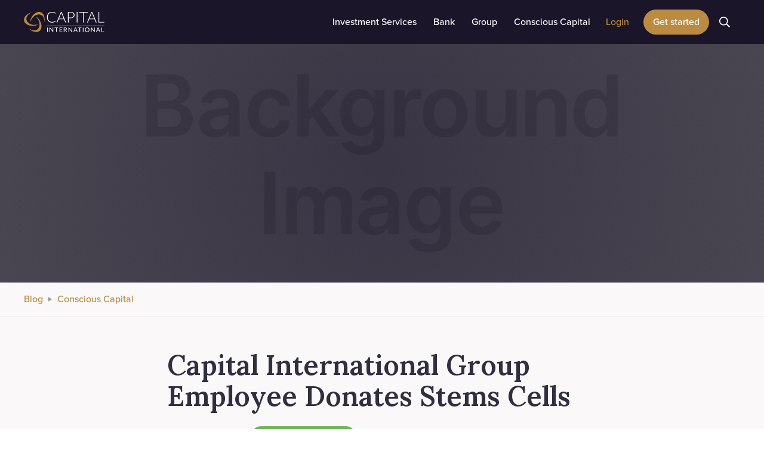

--- FILE ---
content_type: text/html
request_url: https://www.capital-iom.com/blog/capital-international-group-employee-donates-stems-cells-as-a-100-match
body_size: 11023
content:
<!DOCTYPE html><!-- Last Published: Wed Nov 26 2025 09:25:50 GMT+0000 (Coordinated Universal Time) --><html data-wf-domain="www.capital-iom.com" data-wf-page="623aef4cd6f46dbec941d3a2" data-wf-site="5e100b7a946b12ba33ac57ee" lang="en-gb" data-wf-collection="623aef4cd6f46d035941d415" data-wf-item-slug="capital-international-group-employee-donates-stems-cells-as-a-100-match"><head><meta charset="utf-8"/><title>Capital International Group Employee Donates Stems Cells | Blog</title><meta content="A Capital team member has recently donated their blood stem cells, after learning they were a rare 100% stem cell donor match for a person they had never met." name="description"/><meta content="Capital International Group Employee Donates Stems Cells | Blog" property="og:title"/><meta content="A Capital team member has recently donated their blood stem cells, after learning they were a rare 100% stem cell donor match for a person they had never met." property="og:description"/><meta content="https://cdn.prod.website-files.com/5e100b7a946b127d69ac57f6/63fdecc5241a0b33b106f52a_DKMS%20Thumbnail%20(1).avif" property="og:image"/><meta content="Capital International Group Employee Donates Stems Cells | Blog" property="twitter:title"/><meta content="A Capital team member has recently donated their blood stem cells, after learning they were a rare 100% stem cell donor match for a person they had never met." property="twitter:description"/><meta content="https://cdn.prod.website-files.com/5e100b7a946b127d69ac57f6/63fdecc5241a0b33b106f52a_DKMS%20Thumbnail%20(1).avif" property="twitter:image"/><meta property="og:type" content="website"/><meta content="summary_large_image" name="twitter:card"/><meta content="width=device-width, initial-scale=1" name="viewport"/><meta content="uURSVinHhgIVXktbbBbYny4B3pck2miZ02G8dwAUQPc" name="google-site-verification"/><link href="https://cdn.prod.website-files.com/5e100b7a946b12ba33ac57ee/css/capital-international.shared.7d8bc6808.min.css" rel="stylesheet" type="text/css"/><link href="https://fonts.googleapis.com" rel="preconnect"/><link href="https://fonts.gstatic.com" rel="preconnect" crossorigin="anonymous"/><script src="https://ajax.googleapis.com/ajax/libs/webfont/1.6.26/webfont.js" type="text/javascript"></script><script type="text/javascript">WebFont.load({  google: {    families: ["Merriweather:300,300italic,400,400italic,700,700italic,900,900italic","Oswald:200,300,400,500,600,700","Lora:regular,500,600,700,italic,500italic,600italic,700italic","Inter:100,200,300,regular,500,600,700,800,900","Source Sans Pro:200,200italic,300,300italic,regular,italic,600,600italic,700,700italic,900,900italic"]  }});</script><script src="https://use.typekit.net/gpb4qio.js" type="text/javascript"></script><script type="text/javascript">try{Typekit.load();}catch(e){}</script><script type="text/javascript">!function(o,c){var n=c.documentElement,t=" w-mod-";n.className+=t+"js",("ontouchstart"in o||o.DocumentTouch&&c instanceof DocumentTouch)&&(n.className+=t+"touch")}(window,document);</script><link href="https://cdn.prod.website-files.com/5e100b7a946b12ba33ac57ee/5e1d739cd41c833b41d2bf53_Favicon.png" rel="shortcut icon" type="image/x-icon"/><link href="https://cdn.prod.website-files.com/5e100b7a946b12ba33ac57ee/5e1d7399d91bf44bf8144b6d_Large%20Favicon-256px.png" rel="apple-touch-icon"/><link href="https://www.capital-iom.com/blog/capital-international-group-employee-donates-stems-cells-as-a-100-match" rel="canonical"/><link href="rss.xml" rel="alternate" title="RSS Feed" type="application/rss+xml"/><script async="" src="https://www.googletagmanager.com/gtag/js?id=UA-156830058-1"></script><script type="text/javascript">window.dataLayer = window.dataLayer || [];function gtag(){dataLayer.push(arguments);}gtag('js', new Date());gtag('config', 'UA-156830058-1', {'anonymize_ip': true});</script><script async="" src="https://www.googletagmanager.com/gtag/js?id=G-P5KRLYX903"></script><script type="text/javascript">window.dataLayer = window.dataLayer || [];function gtag(){dataLayer.push(arguments);}gtag('js', new Date());gtag('set', 'developer_id.dZGVlNj', true);gtag('config', 'G-P5KRLYX903');</script><script src="https://www.google.com/recaptcha/api.js" type="text/javascript"></script><!--CSS Helper -->
<style>
  body{
	-webkit-font-smoothing: antialiased;
	-moz-osx-font-smoothing: grayscale;
	font-smoothing: antialiased;
}
</style>

<!--iubenda--> 
<script type="text/javascript">
    var _iub = _iub || [];
    _iub.csConfiguration = {
        "enableRemoteConsent":true,
        "consentOnContinuedBrowsing":false,
        "perPurposeConsent":true,
        "whitelabel":false,
        "lang":"en",
        "siteId":1830950,
        "cookiePolicyId":41289902, 
        "banner":{ 
            "acceptButtonDisplay":true,
            "customizeButtonDisplay":true,
            "acceptButtonColor":"#c79534",
            "acceptButtonCaptionColor":"white",
            "customizeButtonColor":"#2f2f40",
            "customizeButtonCaptionColor":"white",
            "rejectButtonDisplay":true,
            "rejectButtonColor":"#c79534",
            "rejectButtonCaptionColor":"white",
            "position":"float-bottom-left",
            "textColor":"#2f2f40",
            "backgroundColor":"#ffffff" },
                "callback": {
                    onPreferenceExpressedOrNotNeeded: function(preference) {
                        dataLayer.push({
                            iubenda_ccpa_opted_out: _iub.cs.api.isCcpaOptedOut()
                        });
                        if (!preference) {
                            dataLayer.push({
                                event: "iubenda_preference_not_needed"
                            });
                        } else {
                            if (preference.consent === true) {
                                dataLayer.push({
                                    event: "iubenda_consent_given"
                                });
                            } else if (preference.consent === false) {
                                dataLayer.push({
                                    event: "iubenda_consent_rejected"
                                });
                            } else if (preference.purposes) {
                                for (var purposeId in preference.purposes) {
                                    if (preference.purposes[purposeId]) {
                                        dataLayer.push({
                                            event: "iubenda_consent_given_purpose_" + purposeId
                                        });
                                    }
                                }
                            }
                        }
                    }
                }
            };
</script>
<script type="text/javascript" src="//cdn.iubenda.com/cs/iubenda_cs.js" charset="UTF-8" async></script>

<!-- Google Tag Manager -->
<script>(function(w,d,s,l,i){w[l]=w[l]||[];w[l].push({'gtm.start':
new Date().getTime(),event:'gtm.js'});var f=d.getElementsByTagName(s)[0],
j=d.createElement(s),dl=l!='dataLayer'?'&l='+l:'';j.async=true;j.src=
'https://www.googletagmanager.com/gtm.js?id='+i+dl;f.parentNode.insertBefore(j,f);
})(window,document,'script','dataLayer','GTM-5GV87Z2');</script>
<!-- End Google Tag Manager --></head><body><header class="navigation-wrapper"><div class="navigation-container"><div class="gtm w-embed w-iframe"><!-- Google Tag Manager (noscript) -->
<noscript><iframe src="https://www.googletagmanager.com/ns.html?id=GTM-5GV87Z2"
height="0" width="0" style="display:none;visibility:hidden"></iframe></noscript>
<!-- End Google Tag Manager (noscript) --></div><div data-animation="default" class="navigation-mob-2 w-nav" data-easing2="ease-out" data-easing="ease-out" data-collapse="medium" role="banner" data-no-scroll="1" data-duration="400" data-doc-height="1"><div class="navigation-container-mob"><div class="menu-mob w-nav-button"><div class="icon-5 w-icon-nav-menu"></div></div><a href="/" class="brand brand-2 w-nav-brand"><img src="https://cdn.prod.website-files.com/5e100b7a946b12ba33ac57ee/6825f32c053fd4c01c5a1139_CI%202025%20-%20Primary%20White%20Text.svg" alt="Capital International Logo" class="capital-logo"/></a><div id="w-node-_77b8d6f2-6608-884c-e3aa-55790083d761-1637bd2e" class="modal-container"><div class="modal-button-wrapper"><div class="button bg-white search-button"><img src="https://cdn.prod.website-files.com/5e100b7a946b12ba33ac57ee/5e15d3d5274eec9065bc26cd_search-regular-white.svg" width="18" alt=""/></div></div><div class="modal"><div class="modal-contents"><form action="/search" class="modal-search-form w-form"><img src="https://cdn.prod.website-files.com/5e100b7a946b12ba33ac57ee/5e15d4659ba5cbdde64535f9_search-regular-blue.svg" width="16" alt="" class="form-input-icon"/><input class="form-input form-input-naked w-input" autofocus="true" maxlength="256" name="query" placeholder="Type your search" type="search" id="search-2" required=""/><input type="submit" class="button form-search-button w-button" value="Search"/></form></div></div><div data-w-id="77b8d6f2-6608-884c-e3aa-55790083d76b" class="modal-screen"></div></div><nav role="navigation" class="mobile-nav w-nav-menu"><div class="dropdown-wrapper"><div class="dropdown-content"><a href="/platform" class="dropdown-link-mobile link-block-12 w-inline-block"><div>Investment Platform</div></a><a href="/asset-management" class="dropdown-link-mobile w-inline-block"><div class="text-block-30">Asset Management</div></a><a href="/bank" class="dropdown-link-mobile w-inline-block"><div>Bank</div></a><a href="/our-esg-manifesto" class="dropdown-link-mobile w-inline-block"><div>Conscious Capital</div></a></div></div><div class="dropdown-wrapper"><div class="dropdown-content"></div></div><div class="dropdown-wrapper"><div class="dropdown-content"></div></div><div class="dropdown-wrapper"><div class="dropdown-content"></div></div><div class="dropdown-wrapper"><div data-w-id="479af37e-bfd2-d3f7-bb19-70875154388a" class="dropdown-trigger"><div class="capital-blue w-icon-dropdown-toggle"></div><div class="mobile-menu-item">Group</div></div><div class="dropdown-content"><a href="/company/about-us" class="dropdown-link-mobile link-block-14 link-block-18 link-block-19 link-block-20 link-block-21 link-block-13 link-block-22 link-block-23 link-block-24 link-block-25 link-block-26 w-inline-block"><div class="drop_down_text">About us</div></a><a href="/blog" class="dropdown-link-mobile link-block-13 w-inline-block"><div class="drop_down_text">Blog</div></a><a href="/company/careers" class="dropdown-link-mobile link-block-13 w-inline-block"><div class="drop_down_text">Careers</div></a><a href="/client-charter" class="dropdown-link-mobile link-block-13 w-inline-block"><div class="drop_down_text">Client Charter</div></a><a href="/contact-us" class="dropdown-link-mobile link-block-13 w-inline-block"><div class="drop_down_text">Contact us</div></a></div></div><div class="dropdown-wrapper"><div class="dropdown-trigger"><div class="capital-blue w-icon-dropdown-toggle"></div><div class="mobile-menu-item">Log in</div></div><div class="dropdown-content"><a href="https://portal.capital-iom.com/login" class="dropdown-link-mobile link-block-14 link-block-18 link-block-19 link-block-20 link-block-21 link-block-13 link-block-22 link-block-23 link-block-24 link-block-25 link-block-26 w-inline-block"><div class="drop_down_text">Investment</div></a><a href="https://home.velta.capital-iom.com/login" class="dropdown-link-mobile link-block-13 w-inline-block"><div class="drop_down_text">Banking</div></a></div></div><div class="dropdown-wrapper login"><div class="dropdown-trigger"><div class="capital-blue w-icon-dropdown-toggle"></div><div class="mobile-menu-item">Log in</div></div><div class="dropdown-content"><a href="https://portal.capital-iom.com/login" class="dropdown-link-mobile link-block-14 w-inline-block"><div class="drop_down_text">Investment</div></a><a href="https://home.velta.capital-iom.com/login" class="dropdown-link-mobile link-block-13 w-inline-block"><div class="drop_down_text">Banking</div></a></div></div></nav></div></div><div data-collapse="medium" data-animation="default" data-duration="400" data-doc-height="1" data-easing="ease" data-easing2="ease" role="banner" class="navbar w-nav"><div class="logo_wrapper_nav_bar"><a href="/" class="brand w-nav-brand"><img src="https://cdn.prod.website-files.com/5e100b7a946b12ba33ac57ee/6825f32c053fd4c01c5a1139_CI%202025%20-%20Primary%20White%20Text.svg" width="135" alt="Capital logo"/></a></div><nav role="navigation" class="nav-menu-wrapper w-nav-menu"><div class="nav_link_no_drop_down"><div data-delay="0" data-hover="true" class="nav-dropdown w-dropdown"><div class="nav-link w-dropdown-toggle"><div class="row no-wrap"><div class="text-white nav-bar">Investment Services</div></div></div><nav class="dropdown-list resized w-dropdown-list"><a href="/platform" class="nav_bar_linkblock w-inline-block"><div class="dropdown_option_wrapper"><div class="icon_nav_wrapper"><img src="https://cdn.prod.website-files.com/5e100b7a946b12ba33ac57ee/68d4179a980552e6e6beacc2_chart-simple-regular-full%201.svg" loading="lazy" alt="" class="nav_icon tall"/></div><div class="nav_heading">Investment Platform</div></div><div class="nav_bar_descriptor"><div class="nav_descriptor_text">Place trades, manage and monitor investments yourself.</div></div></a><a href="/asset-management" class="nav_bar_linkblock w-inline-block"><div class="dropdown_option_wrapper"><div class="icon_nav_wrapper"><img src="https://cdn.prod.website-files.com/5e100b7a946b12ba33ac57ee/65521246edafd32fa873f8b3_investment.svg" loading="lazy" alt="" class="nav_icon"/></div><div class="nav_heading">Asset Management</div></div><div class="nav_bar_descriptor"><div class="nav_descriptor_text">Have our team of specialists manage your investments for you.</div></div></a><a href="/asset-management/funds" class="nav_bar_linkblock w-inline-block"><div class="dropdown_option_wrapper"><div class="icon_nav_wrapper"><img src="https://cdn.prod.website-files.com/5e100b7a946b12ba33ac57ee/65521235471f8538d49ea167_platform.svg" loading="lazy" alt="" class="nav_icon"/></div><div class="nav_heading">Funds</div></div><div class="nav_bar_descriptor"><div class="nav_descriptor_text">View the funds available through Capital International (Jersey) Limited and APW Investors Limited.</div></div></a></nav></div><a href="/bank" class="nav_no_drop_down_link w-inline-block"><div class="text-white nav-bar">Bank</div></a></div><div data-delay="0" data-hover="true" class="nav-dropdown w-dropdown"><div class="nav-link w-dropdown-toggle"><div class="row no-wrap"><div class="text-white nav-bar">Group</div></div></div><nav class="dropdown-list resized w-dropdown-list"><a href="/company/about-us" class="nav_bar_linkblock w-inline-block"><div class="dropdown_option_wrapper"><div class="icon_nav_wrapper"><img src="https://cdn.prod.website-files.com/5e100b7a946b12ba33ac57ee/5ee905644c0da20a20b67884_Tri.svg" loading="lazy" alt="Triskellion from the Capital International logo" class="nav_icon"/></div><div class="nav_heading">About us</div></div><div class="nav_bar_descriptor"><div class="nav_descriptor_text">Learn more about Capital International and our leadership team.</div></div></a><a href="/blog" class="nav_bar_linkblock w-inline-block"><div class="dropdown_option_wrapper"><div class="icon_nav_wrapper"><img src="https://cdn.prod.website-files.com/5e100b7a946b12ba33ac57ee/655215296ab10e245d5e8e66_blog.svg" loading="lazy" alt="" class="nav_icon"/></div><div class="nav_heading">Blog</div></div><div class="nav_bar_descriptor"><div class="nav_descriptor_text">Get the latest insights from our team across a range of topics.</div></div></a><a href="/company/careers" class="nav_bar_linkblock w-inline-block"><div class="dropdown_option_wrapper"><div class="icon_nav_wrapper"><img src="https://cdn.prod.website-files.com/5e100b7a946b12ba33ac57ee/65521537fd9c260b8119e09c_careers.svg" loading="lazy" alt="" class="nav_icon"/></div><div class="nav_heading">Careers</div></div><div class="nav_bar_descriptor"><div class="nav_descriptor_text">View our current opportunities and learn more about working with us.</div></div></a><a href="/client-charter" class="nav_bar_linkblock w-inline-block"><div class="dropdown_option_wrapper"><div class="icon_nav_wrapper"><img src="https://cdn.prod.website-files.com/5e100b7a946b12ba33ac57ee/6762a2b7fc542ab18112670c_user-regular%201.svg" loading="lazy" alt="" class="nav_icon"/></div><div class="nav_heading">Client Charter</div></div><div class="nav_bar_descriptor"><div class="nav_descriptor_text">What to expect when working with our team.</div></div></a><a href="/contact-us" class="nav_bar_linkblock w-inline-block"><div class="dropdown_option_wrapper"><div class="icon_nav_wrapper"><img src="https://cdn.prod.website-files.com/5e100b7a946b12ba33ac57ee/65521557da81481b47f3d7c3_phone.svg" loading="lazy" alt="" class="nav_icon"/></div><div class="nav_heading">Contact us</div></div><div class="nav_bar_descriptor"><div class="nav_descriptor_text">Need to get in touch with our team? Find our contact details here.</div></div></a></nav></div></nav><a href="/our-esg-manifesto" class="nav_no_drop_down_link w-inline-block"><div class="text-white nav-bar">Conscious Capital</div></a><div class="nav-menu-button-wrapper"><div class="nav-functions"><div data-delay="0" data-hover="true" class="nav-dropdown w-dropdown"><div class="nav-link log_in w-dropdown-toggle"><div class="row no-wrap"><div class="link gold">Login</div></div></div><nav class="dropdown-list resized log_in w-dropdown-list"><a href="https://portal.capital-iom.com/login" class="nav_bar_linkblock log_in w-inline-block"><div class="dropdown_option_wrapper"><div class="icon_nav_wrapper"><img src="https://cdn.prod.website-files.com/5e100b7a946b12ba33ac57ee/65c3634968918991ed19b02a_Investment%20Vector.svg" loading="lazy" alt="" class="nav_icon bpadding"/></div><div class="nav_heading">Investment</div></div><div class="nav_bar_descriptor"></div></a><a href="https://home.velta.capital-iom.com/" class="nav_bar_linkblock log_in w-inline-block"><div class="dropdown_option_wrapper"><div class="icon_nav_wrapper"><img src="https://cdn.prod.website-files.com/5e100b7a946b12ba33ac57ee/65c3635836fc28645580a5b5_building-columns-regular%201.svg" loading="lazy" alt="" class="nav_icon bpadding"/></div><div class="nav_heading">Banking</div></div><div class="nav_bar_descriptor"></div></a></nav></div><a href="/get-started/all-services" class="button button-spacer left w-button">Get started</a><div class="modal-container"><div class="modal-button-wrapper"><div class="button bg-white search-button"><img src="https://cdn.prod.website-files.com/5e100b7a946b12ba33ac57ee/5e15d3d5274eec9065bc26cd_search-regular-white.svg" width="18" alt=""/></div></div><div class="modal"><div class="modal-contents"><form action="/search" class="modal-search-form w-form"><img src="https://cdn.prod.website-files.com/5e100b7a946b12ba33ac57ee/5e15d4659ba5cbdde64535f9_search-regular-blue.svg" width="16" alt="" class="form-input-icon"/><input class="form-input form-input-naked w-input" autofocus="true" maxlength="256" name="query" placeholder="Type your search" type="search" id="search-3" required=""/><input type="submit" class="button form-search-button w-button" value="Search"/></form></div></div><div class="modal-screen"></div></div><div class="menu-button w-nav-button"><div class="w-icon-nav-menu"></div></div></div></div></div></div></header><div data-w-expand="category" class="hero-blog"><div class="full-hero-overlay-colour"><img src="https://cdn.prod.website-files.com/5e100b7a946b127d69ac57f6/63fdecc5241a0b33b106f52a_DKMS%20Thumbnail%20(1).avif" loading="eager" alt="" sizes="(max-width: 1279px) 100vw, 1280px" srcset="https://cdn.prod.website-files.com/5e100b7a946b127d69ac57f6/63fdecc5241a0b33b106f52a_DKMS%20Thumbnail%20(1)-p-500.avif 500w, https://cdn.prod.website-files.com/5e100b7a946b127d69ac57f6/63fdecc5241a0b33b106f52a_DKMS%20Thumbnail%20(1).avif 842w" class="banner_image"/><img src="https://cdn.prod.website-files.com/5e100b7a946b12ba33ac57ee/678926046852503ac83d19f6_6765434e0884353ef31d6904_Podbean%20website%20background%20V3%20Large.jpeg" loading="eager" sizes="100vw" srcset="https://cdn.prod.website-files.com/5e100b7a946b12ba33ac57ee/678926046852503ac83d19f6_6765434e0884353ef31d6904_Podbean%20website%20background%20V3%20Large-p-500.jpeg 500w, https://cdn.prod.website-files.com/5e100b7a946b12ba33ac57ee/678926046852503ac83d19f6_6765434e0884353ef31d6904_Podbean%20website%20background%20V3%20Large-p-800.jpeg 800w, https://cdn.prod.website-files.com/5e100b7a946b12ba33ac57ee/678926046852503ac83d19f6_6765434e0884353ef31d6904_Podbean%20website%20background%20V3%20Large-p-1080.jpeg 1080w, https://cdn.prod.website-files.com/5e100b7a946b12ba33ac57ee/678926046852503ac83d19f6_6765434e0884353ef31d6904_Podbean%20website%20background%20V3%20Large.jpeg 1280w" alt="Podcast Cover Image" class="banner_image podcast_banner w-condition-invisible"/><img src="https://cdn.prod.website-files.com/5e100b7a946b12ba33ac57ee/682ede69ea7a953e0749d966_banner_image.avif" loading="eager" alt="Capital International branded cover image" class="banner_image podcast_banner w-condition-invisible"/><div class="hero_section_overlay blog-post"></div></div></div><div class="main-section bottom_padding"><div class="subnav-wrapper no-bottom-space bg-gray-5 none"><div class="container-bread"><div class="row bread"><a href="/blog" class="link-6">Blog</a><img src="https://cdn.prod.website-files.com/5e100b7a946b12ba33ac57ee/5e100b7a946b12d7fbac5803_icon-caret-right.svg" alt="Arrow" class="text-muted"/><a href="/blog-categories/conscious-capital" class="link-7">Conscious Capital</a></div></div></div><div class="container centre_align w-container"><div class="section-heading centre"><h1 class="blog-post-title">Capital International Group Employee Donates Stems Cells</h1><div class="div-block-205"><div class="blog-date-2">February 28, 2023</div><a href="/blog-categories/conscious-capital" style="background-color:hsla(103.04347826086956, 38.33%, 52.94%, 1.00)" class="blog-category">Conscious Capital</a></div><div class="full-divide"></div><div class="blog_rich_text w-richtext"><p>A Capital team member has recently donated their blood stem cells, after learning they were a rare 100% stem cell donor match for a person they had never met.  </p><p>To put the rarity of this 100% match occurrence into perspective, consider that even amongst an individual’s relatives, there is only a 25% chance of finding a suitable stem cell donor. </p><p>In this extraordinary circumstance, the donor would like to share their honest experience of the process to encourage others to sign up as a stem cell donor: </p><p>“I registered with the charity <a href="https://www.dkms.org.uk/" target="_blank">DKMS</a> after losing family and friends to a type of blood cancer and, if I’m 100% honest, I felt like I’d already done my bit just by signing up, never thinking that I’d ever have to do anything more. I’ve been doing the National Lottery for 20 years, never winning more than a tenner, so typically, I was always going to win this lottery! </p><p>DKMS is an international charity dedicated to the fight against blood cancers and blood disorders. They are an amazing charity who recruit blood stem cell donors, provide second chances at life for those in need of a transplant along with raising the funds to cover donor registration costs and travel expenses. </p><p>After registering with the charity, they will send you a swab kit. Once you’ve returned your swab to the charity, they will contact you if they find a match. </p><p>If you are a potential match, you will be booked into Nobles Hospital for a blood test. The samples are then sent off to the patient’s medical team. If the match is confirmed further, you are flown to the London Blood Clinic (based on non-other than Harley Street), which is a private clinic used by the charity. There, other tests are undertaken including an ECG, blood pressure, cholesterol, which will then fully determine if you are a suitable donor. </p><p>You are then provided with self-administering injections that you need to take 4 days prior to the donation. These injections increase your stem cell production and flush them into the bloodstream. Please don’t be put off by this; while a bit uncomfortable, the injections are not painful but do have the slight side effect of flu-like aching, which disappears as soon as the donation has been made.  </p><p>You are then flown back to the clinic for the donation. This donation, in a nutshell, is 5 hours of blood dialysis, where blood is taken from one arm, filtered around the stem cell machine, collecting what is needed, and then put back into your other arm. Again, please don’t be put off by this, whilst it is uncomfortable, it’s relatively painless. It’s more than worth the slight discomfort to potentially give someone a second chance.  </p><p>The Charity are always on hand to answer any questions or provide information. They arrange and cover all travel and accommodation, including bringing your partner. Even the tube and train tickets are there waiting for you. The Staff at the clinic are also so friendly and supportive; it is all so well organised. </p><p>I don’t want to lie and say it’s an easy process; there are ups and downs. I know the thought of going through this process might put people off registering, please don’t let it! I am scared of hospitals (I don’t even like to visit), I’m scared of blood and scared of doctors, so if I can do it, anybody can! </p><p>The biggest challenge was emotionally, having this responsibility playing on your mind. Being told that you just may be able to give someone a second chance really hits you hard. However, the feeling of knowing what you could do to help someone, and the feeling of wellbeing after it all really can’t be explained, so please register.” </p><p>You could be a suitable stem cell donor too, but you will never know without registering.   </p><p>Registering is simple. Visit the <a href="https://www.dkms.org.uk/get-involved/become-a-donor" target="_blank">DKMS</a> website and register yourself as a potential donor, then request a Swab kit. </p><p><em>The views, thoughts and opinions expressed within this article are those of the authors and not those of any company within the Capital International (CIG) and as such are neither given nor endorsed by CIG. Information in this article does not constitute investment advice or an offer or an invitation by or on behalf of any company within the Capital International Group of companies to buy or sell any product or security or to make a bank deposit.</em></p><p>‍</p></div></div><div class="author_wrapper"><div class="full-divide"></div><div class="author-wrapper"><a href="/team/capital-international-group" data-w-expand="authors" class="author-link-2 w-inline-block"><img data-w-expand="authors" src="https://cdn.prod.website-files.com/5e100b7a946b127d69ac57f6/5e5fd9468e28c1cba21e734f_Large%20Favicon%20White%20BG-256px.avif" alt="Picture of the author of the blog post" class="author-photo"/></a><a href="/team/capital-international-group" class="author-name">Capital International Group</a><a href="/team/capital-international-group" class="author-job-title w-condition-invisible w-dyn-bind-empty"></a><div class="smallest-divider"></div><div class="w-condition-invisible"><a data-w-expand="authors" href="#" class="social-link w-inline-block w-condition-invisible"><img alt="LinkedIn logo" src="https://cdn.prod.website-files.com/5e100b7a946b12ba33ac57ee/5e100b7a946b121755ac584e_linkedin.svg"/></a></div></div></div></div><div id="Latest-post" class="container bottom-padding w-container"><div class="section-heading"><h2 class="section-title-2 blue">Continue reading</h2></div><div class="w-dyn-list"><div role="list" class="collection-list-9 w-dyn-items"><div role="listitem" class="related-posts w-dyn-item"><a href="/blog/manx-flag-waved-at-the-top-of-kilimanjaro-summit" class="other-articles-link w-inline-block"><div class="div-block-2 blog_post_page"><div style="background-color:hsla(103.04347826086956, 38.33%, 52.94%, 1.00)" class="category-tag-2">Conscious Capital</div><div data-w-id="3a82c662-f8b8-78a5-aa79-b752ee7a1dc9" class="featured-text-tab"><div class="featured-title">Manx Flag Waved at The Top of Kilimanjaro Summit</div><div class="author_band w-clearfix"><img alt="" src="https://cdn.prod.website-files.com/5e100b7a946b127d69ac57f6/5e5fd9468e28c1cba21e734f_Large%20Favicon%20White%20BG-256px.avif" class="author-img"/><div class="author-title">Capital International Group</div><div class="thumbnail-date">November 10, 2023</div></div></div><div style="-webkit-transform:translate3d(0, 0, 0) scale3d(1, 1, 1) rotateX(0) rotateY(0) rotateZ(0) skew(0, 0);-moz-transform:translate3d(0, 0, 0) scale3d(1, 1, 1) rotateX(0) rotateY(0) rotateZ(0) skew(0, 0);-ms-transform:translate3d(0, 0, 0) scale3d(1, 1, 1) rotateX(0) rotateY(0) rotateZ(0) skew(0, 0);transform:translate3d(0, 0, 0) scale3d(1, 1, 1) rotateX(0) rotateY(0) rotateZ(0) skew(0, 0)" class="featured-image-tab"><img loading="lazy" src="https://cdn.prod.website-files.com/5e100b7a946b127d69ac57f6/654e093d478b7346579094c1_PHOTO-2023-09-21-07-22-05.avif" alt="Click to view this blog post" sizes="(max-width: 767px) 100vw, (max-width: 991px) 95vw, 939.9896240234375px" srcset="https://cdn.prod.website-files.com/5e100b7a946b127d69ac57f6/654e093d478b7346579094c1_PHOTO-2023-09-21-07-22-05-p-500.avif 500w, https://cdn.prod.website-files.com/5e100b7a946b127d69ac57f6/654e093d478b7346579094c1_PHOTO-2023-09-21-07-22-05-p-800.avif 800w, https://cdn.prod.website-files.com/5e100b7a946b127d69ac57f6/654e093d478b7346579094c1_PHOTO-2023-09-21-07-22-05-p-1080.avif 1080w, https://cdn.prod.website-files.com/5e100b7a946b127d69ac57f6/654e093d478b7346579094c1_PHOTO-2023-09-21-07-22-05.avif 1600w" class="background_image_blog_cards"/></div></div></a></div><div role="listitem" class="related-posts w-dyn-item"><a href="/blog/the-isle-of-mans-biggest-swap-shop" class="other-articles-link w-inline-block"><div class="div-block-2 blog_post_page"><div style="background-color:hsla(103.04347826086956, 38.33%, 52.94%, 1.00)" class="category-tag-2">Conscious Capital</div><div data-w-id="3a82c662-f8b8-78a5-aa79-b752ee7a1dc9" class="featured-text-tab"><div class="featured-title">The Isle of Man&#x27;s Biggest Swap Shop</div><div class="author_band w-clearfix"><img alt="" src="https://cdn.prod.website-files.com/5e100b7a946b127d69ac57f6/6553a7c51ce39ccf3165e681_64d10e1a3cea46d25a5ed619_Minna%20-%202021.avif" sizes="(max-width: 767px) 100vw, (max-width: 991px) 95vw, 939.6771240234375px" srcset="https://cdn.prod.website-files.com/5e100b7a946b127d69ac57f6/6553a7c51ce39ccf3165e681_64d10e1a3cea46d25a5ed619_Minna%20-%202021-p-500.avif 500w, https://cdn.prod.website-files.com/5e100b7a946b127d69ac57f6/6553a7c51ce39ccf3165e681_64d10e1a3cea46d25a5ed619_Minna%20-%202021-p-800.avif 800w, https://cdn.prod.website-files.com/5e100b7a946b127d69ac57f6/6553a7c51ce39ccf3165e681_64d10e1a3cea46d25a5ed619_Minna%20-%202021-p-1080.avif 1080w, https://cdn.prod.website-files.com/5e100b7a946b127d69ac57f6/6553a7c51ce39ccf3165e681_64d10e1a3cea46d25a5ed619_Minna%20-%202021-p-1600.avif 1600w, https://cdn.prod.website-files.com/5e100b7a946b127d69ac57f6/6553a7c51ce39ccf3165e681_64d10e1a3cea46d25a5ed619_Minna%20-%202021-p-2000.avif 2000w, https://cdn.prod.website-files.com/5e100b7a946b127d69ac57f6/6553a7c51ce39ccf3165e681_64d10e1a3cea46d25a5ed619_Minna%20-%202021.avif 3960w" class="author-img"/><div class="author-title">Minna Perup</div><div class="thumbnail-date">August 7, 2023</div></div></div><div style="-webkit-transform:translate3d(0, 0, 0) scale3d(1, 1, 1) rotateX(0) rotateY(0) rotateZ(0) skew(0, 0);-moz-transform:translate3d(0, 0, 0) scale3d(1, 1, 1) rotateX(0) rotateY(0) rotateZ(0) skew(0, 0);-ms-transform:translate3d(0, 0, 0) scale3d(1, 1, 1) rotateX(0) rotateY(0) rotateZ(0) skew(0, 0);transform:translate3d(0, 0, 0) scale3d(1, 1, 1) rotateX(0) rotateY(0) rotateZ(0) skew(0, 0)" class="featured-image-tab"><img loading="lazy" src="https://cdn.prod.website-files.com/5e100b7a946b127d69ac57f6/66a76d3282fcf87c01c7cee6_iStock-1460330505.avif" alt="Click to view this blog post" sizes="(max-width: 767px) 100vw, (max-width: 991px) 95vw, 939.9896240234375px" srcset="https://cdn.prod.website-files.com/5e100b7a946b127d69ac57f6/66a76d3282fcf87c01c7cee6_iStock-1460330505-p-500.avif 500w, https://cdn.prod.website-files.com/5e100b7a946b127d69ac57f6/66a76d3282fcf87c01c7cee6_iStock-1460330505.avif 724w" class="background_image_blog_cards"/></div></div></a></div><div role="listitem" class="related-posts w-dyn-item"><a href="/blog/parish-walk-2023" class="other-articles-link w-inline-block"><div class="div-block-2 blog_post_page"><div style="background-color:hsla(103.04347826086956, 38.33%, 52.94%, 1.00)" class="category-tag-2">Conscious Capital</div><div data-w-id="3a82c662-f8b8-78a5-aa79-b752ee7a1dc9" class="featured-text-tab"><div class="featured-title">The Parish Walk 2023</div><div class="author_band w-clearfix"><img alt="" src="https://cdn.prod.website-files.com/5e100b7a946b127d69ac57f6/68af1d30cf8f65fa8a286381_Werner%20Alberts%20-%20Website.jpg" class="author-img"/><div class="author-title">Werner Alberts</div><div class="thumbnail-date">June 26, 2023</div></div></div><div style="-webkit-transform:translate3d(0, 0, 0) scale3d(1, 1, 1) rotateX(0) rotateY(0) rotateZ(0) skew(0, 0);-moz-transform:translate3d(0, 0, 0) scale3d(1, 1, 1) rotateX(0) rotateY(0) rotateZ(0) skew(0, 0);-ms-transform:translate3d(0, 0, 0) scale3d(1, 1, 1) rotateX(0) rotateY(0) rotateZ(0) skew(0, 0);transform:translate3d(0, 0, 0) scale3d(1, 1, 1) rotateX(0) rotateY(0) rotateZ(0) skew(0, 0)" class="featured-image-tab"><img loading="lazy" src="https://cdn.prod.website-files.com/5e100b7a946b127d69ac57f6/6499ae698033f15990e4de02_3e5fe527-14a0-40d9-8d9e-6018a4a97476.avif" alt="Click to view this blog post" sizes="(max-width: 767px) 100vw, (max-width: 991px) 95vw, 939.9896240234375px" srcset="https://cdn.prod.website-files.com/5e100b7a946b127d69ac57f6/6499ae698033f15990e4de02_3e5fe527-14a0-40d9-8d9e-6018a4a97476-p-500.avif 500w, https://cdn.prod.website-files.com/5e100b7a946b127d69ac57f6/6499ae698033f15990e4de02_3e5fe527-14a0-40d9-8d9e-6018a4a97476.avif 768w" class="background_image_blog_cards"/></div></div></a></div></div></div></div></div><section class="ctasection_blog"><div class="w-layout-blockcontainer container-25 w-container"><div data-w-id="8bf0f678-e696-939b-bbcf-6d212447a8fa" class="card---set-goals-3"><div class="w-layout-grid invest-card blue_background"><div id="w-node-_8bf0f678-e696-939b-bbcf-6d212447a8fc-c941d3a2" class="w-layout-grid grid-71"><div id="w-node-_8bf0f678-e696-939b-bbcf-6d212447a8fd-c941d3a2" class="w-layout-grid ctablog"><div id="w-node-_8bf0f678-e696-939b-bbcf-6d212447a8fe-c941d3a2" class="w-layout-grid cta-text-3"><h2 id="w-node-_8bf0f678-e696-939b-bbcf-6d212447a8ff-c941d3a2" class="lora-h2-3 space-padding cta top-line">Request a call with one of our specialists <span class="text-span-gold-italic-3">today</span></h2><div id="w-node-_8bf0f678-e696-939b-bbcf-6d212447a903-c941d3a2" class="topline cta"></div><div id="w-node-_8bf0f678-e696-939b-bbcf-6d212447a904-c941d3a2" class="button-row-investment top-padding cta"><a href="/get-started/all-services" data-ms-rewrite="Resources" class="button-29 get-started-investment-page cta w-button">Get in touch</a></div></div></div></div><div id="w-node-_8bf0f678-e696-939b-bbcf-6d212447a907-c941d3a2" class="div-block-206"><img src="https://cdn.prod.website-files.com/5e100b7a946b12ba33ac57ee/684048f1c3fbeab26b6fe480_Office_landscape.avif" loading="lazy" alt="A Capital International team member speaking to a customer through a headset" class="image-158"/></div></div></div></div><div class="gradientfootermerge"></div></section><div class="footer bg-primary-2"><div class="section-container"><div class="footer-row"><div class="footer-left"><a href="/" class="footer-logo w-inline-block"><img src="https://cdn.prod.website-files.com/5e100b7a946b12ba33ac57ee/6825f32c053fd4c01c5a1139_CI%202025%20-%20Primary%20White%20Text.svg" width="135" alt="capital logo links to homepage" class="image-123"/></a><ul role="list" class="social-icons-list w-list-unstyled"><li class="list-item"><a href="https://www.linkedin.com/company/the-capital-international-group" target="_blank" class="button-circle button-small bg-white w-inline-block"><img src="https://cdn.prod.website-files.com/5e100b7a946b12ba33ac57ee/5e100b7a946b1214a5ac5861_linkedin.svg" alt="linkedin" class="social-icon"/></a></li><li class="list-item"><a href="https://www.facebook.com/CapitalInternationalGroup/" target="_blank" class="button-circle button-small bg-white w-inline-block"><img src="https://cdn.prod.website-files.com/5e100b7a946b12ba33ac57ee/5e100b7a946b1260a3ac5851_facebook.svg" alt="facebook" class="social-icon"/></a></li><li class="list-item"><a href="https://www.instagram.com/capital_intl/" target="_blank" class="button-circle button-small bg-white w-inline-block"><img src="https://cdn.prod.website-files.com/5e100b7a946b12ba33ac57ee/5e100b7a946b123113ac5858_instagram.svg" alt="instagram" class="social-icon"/></a></li></ul></div><div class="footer-columns-wrapper footer-4-columns-wrapper three-columns"><div id="w-node-_09e6d1a6-7ae8-f4e6-f8c9-c749dbd19ec4-dbd19e98" class="footer-menu-column"><h6 class="footer text-white text-center">Services</h6><ul role="list" class="link-list w-list-unstyled"><li id="w-node-_09e6d1a6-7ae8-f4e6-f8c9-c749dbd19ec8-dbd19e98" class="footer-list-item"><a href="/platform" class="hover-link text-white footer_link">Investment <br/>Platform</a></li><li id="w-node-_09e6d1a6-7ae8-f4e6-f8c9-c749dbd19ecb-dbd19e98" class="footer-list-item"><a href="/asset-management" class="hover-link text-white">Asset <br/>Management</a></li><li id="w-node-_09e6d1a6-7ae8-f4e6-f8c9-c749dbd19ece-dbd19e98" class="footer-list-item"><a href="/bank" class="hover-link text-white">Corporate<br/> Banking</a></li></ul></div><div id="w-node-_6460f9e4-d3e0-c865-1619-bf711a918ebc-dbd19e98" class="footer-menu-column"><h6 class="footer text-white text-center">Company</h6><ul role="list" class="link-list w-list-unstyled"><li id="w-node-_6460f9e4-d3e0-c865-1619-bf711a918ec0-dbd19e98" class="footer-list-item"><a href="/company/about-us" class="hover-link text-white">About us</a></li><li id="w-node-_5d502260-85ec-af83-84c4-ee5ce691f258-dbd19e98" class="footer-list-item"><a href="/blog" class="hover-link text-white">Blog</a></li><li id="w-node-_6460f9e4-d3e0-c865-1619-bf711a918ec6-dbd19e98" class="footer-list-item"><a href="/our-esg-manifesto" class="hover-link text-white">Conscious <br/>Capital</a></li><li id="w-node-_9d6311cc-8929-2342-a810-5632f7d99acb-dbd19e98" class="footer-list-item"><a href="/company/careers" class="hover-link text-white">Careers</a></li><li id="w-node-a47f3dc1-e0cb-3986-3234-012f58414d30-dbd19e98" class="footer-list-item"><a href="/contact-us" class="hover-link text-white">Contact us</a></li></ul></div><div id="w-node-_141e59e5-e2ce-d85c-9bcc-4ac9a6bc2668-dbd19e98" class="footer-menu-column"><h6 class="footer text-white text-center">Resources</h6><ul role="list" class="link-list w-list-unstyled"><li class="footer-list-item"><a href="/resource/investment-platform" class="hover-link text-white">Investment <br/>Platform <br/>Resources</a></li><li id="w-node-b3468ce0-faef-4021-c3fd-39253b734b35-dbd19e98" class="footer-list-item"><a href="/resource/asset-management" class="hover-link text-white">Asset Management<br/>Resources<br/></a></li><li id="w-node-_0c85138e-db44-8bd3-3264-f3c327870e7d-dbd19e98" class="footer-list-item"><a href="/resource/capital-international-bank" class="hover-link text-white">Capital International<br/>Bank Resources</a></li><li data-ms-rewrite="!members" id="w-node-_2ceae868-f7ed-22ab-139a-20562db02fcc-dbd19e98" class="footer-list-item"><a href="/client-charter" class="hover-link text-white">Client Charter</a></li><li id="w-node-b560b7ba-1fd6-fb4c-ad0b-3445a2191427-dbd19e98" class="footer-list-item"><a href="https://www.capital-iom.com/support/welcome" class="hover-link text-white">Investment <br/>Onboarding<br/>Support</a></li><li data-ms-rewrite="!members" class="footer-list-item"><a href="https://www.capital-iom.com/support/fraud-awareness" class="hover-link text-white">Fraud<br/> Awareness</a></li></ul></div></div></div></div><div class="section-container"><div class="footer-grid"><div id="w-node-_9b53db05-0d91-335f-12af-6dc3b36e4bd2-dbd19e98" class="terms-div"><div class="footer-description">Regulated investment and banking activities are undertaken by Capital International Group Limited&#x27;s licensed subsidiary companies. Full company details, website terms and privacy &amp; cookie notice can be viewed <a href="https://www.capital-iom.com/legal/regulatory-matters">here</a>.</div></div><div id="w-node-cdf303cd-7c1d-9d9a-35df-e9b9b7902bfa-dbd19e98" class="copyright-cookies"><a href="#" class="iubenda-cs-preferences-link">Cookie preferences</a></div><div id="w-node-_30b09563-69e3-267c-a67c-be76dc2cb60a-dbd19e98" class="footer-description"><strong>© </strong>Capital International Group Limited, 2025</div></div></div></div><script src="https://d3e54v103j8qbb.cloudfront.net/js/jquery-3.5.1.min.dc5e7f18c8.js?site=5e100b7a946b12ba33ac57ee" type="text/javascript" integrity="sha256-9/aliU8dGd2tb6OSsuzixeV4y/faTqgFtohetphbbj0=" crossorigin="anonymous"></script><script src="https://cdn.prod.website-files.com/5e100b7a946b12ba33ac57ee/js/capital-international.schunk.e0c428ff9737f919.js" type="text/javascript"></script><script src="https://cdn.prod.website-files.com/5e100b7a946b12ba33ac57ee/js/capital-international.schunk.98cbce29d7d3964b.js" type="text/javascript"></script><script src="https://cdn.prod.website-files.com/5e100b7a946b12ba33ac57ee/js/capital-international.55b84477.0381594594d77b5c.js" type="text/javascript"></script></body></html>

--- FILE ---
content_type: text/plain
request_url: https://www.google-analytics.com/j/collect?v=1&_v=j102&a=1999830841&t=pageview&_s=1&dl=https%3A%2F%2Fwww.capital-iom.com%2Fblog%2Fcapital-international-group-employee-donates-stems-cells-as-a-100-match&ul=en-us%40posix&dt=Capital%20International%20Group%20Employee%20Donates%20Stems%20Cells%20%7C%20Blog&sr=1280x720&vp=1280x720&_u=aADAAUABAAAAACAAI~&jid=267381831&gjid=2087336725&cid=1511142670.1764344464&tid=UA-156830058-1&_gid=187542347.1764344464&_r=1&_slc=1&gtm=45He5bj0h2n815GV87Z2v830468734za200zd830468734&gcd=13n3n3n3n5l1&dma=0&tag_exp=103116026~103200004~104527906~104528501~104684208~104684211~105322303~115583767~115938465~115938469~116184927~116184929~116217636~116217638&gcs=G111&z=589685369
body_size: -835
content:
2,cG-P5KRLYX903

--- FILE ---
content_type: image/svg+xml
request_url: https://cdn.prod.website-files.com/5e100b7a946b12ba33ac57ee/6825f32c053fd4c01c5a1139_CI%202025%20-%20Primary%20White%20Text.svg
body_size: 3136
content:
<?xml version="1.0" encoding="UTF-8"?>
<svg id="Layer_1" data-name="Layer 1" xmlns="http://www.w3.org/2000/svg" viewBox="0 0 600 162">
  <defs>
    <style>
      .cls-1 {
        fill: #fff;
      }

      .cls-2 {
        fill: #bd8b41;
      }
    </style>
  </defs>
  <g>
    <path class="cls-2" d="M107.9478,99.4991v.06c-30.99,19.71-82.43,13.9-101.88-15.34C-14.1122,49.8792,26.2078,12.5291,58.3578,8.6691v.01C36.4578,16.0191,6.5978,45.5191,22.9978,75.0092c19.77,30.45,54,32.5,84.95,24.49Z"/>
    <path class="cls-2" d="M149.1478,88.3491c9.04-44.17-12.94-63.72-37.38-64.45-.75-.02-1.5,0-2.24.06-34.9301,2.81-54.21,31.78-62.83,62.83-1.1221-36.3842,28.6581-77.8427,62.115-82.2504,1.6219-.2137,3.2627-.2997,4.8972-.2338,37.2413,1.5009,47.9832,54.2722,35.4378,84.0442Z"/>
    <path class="cls-2" d="M46.6978,86.7891v.08l-.02-.01c.01-.02.01-.05.02-.07Z"/>
    <path class="cls-2" d="M126.1478,137.9891l-.01.01c-18.98,35.05-70.77,18-90.11-8.53v-.01c17.17,15.72,57.08,27.42,73.85-1.85,15.9-32.74.95-64.64-21.31-88.04l-.06-.09c32.19,17.59,52.67,66.67,37.64,98.51Z"/>
  </g>
  <g>
    <path class="cls-1" d="M178.3914,157.6186h-5.0603v-33.9564h5.0603v33.9564Z"/>
    <path class="cls-1" d="M219.2992,123.6623v33.9564h-2.5536c-.3948,0-.7233-.0718-.9828-.2126s-.5245-.3699-.7896-.6846l-19.1784-24.8075c.0304.4279.058.8448.0828,1.2533.0248.4113.0359.7978.0359,1.1595v23.2919h-4.4226v-33.9564h2.6006c.4417,0,.773.0525.9938.1546s.4638.334.7343.6957l19.2226,24.8296c-.0469-.4555-.0828-.9027-.1077-1.3362-.0221-.4334-.0331-.8392-.0331-1.2175v-23.1262h4.3978Z"/>
    <path class="cls-1" d="M255.5718,127.8723h-10.7832v29.7463h-5.0134v-29.7463h-10.8274v-4.21h26.624v4.21Z"/>
    <path class="cls-1" d="M286.265,153.5273l-.0221,4.0913h-21.0474v-33.9564h21.0474v4.0913h-15.9871v10.7584h12.862v3.9505h-12.862v11.0648h16.0092Z"/>
    <path class="cls-1" d="M322.6784,157.6186h-4.4916c-.8972,0-1.5543-.3534-1.9628-1.0629l-8.3925-11.7771c-.2705-.3948-.5632-.6736-.8779-.8392s-.7868-.2485-1.419-.2485h-3.2852v13.9276h-5.0355v-33.9564h9.7894c2.192,0,4.0775.2236,5.6622.6736,1.5846.45,2.8932,1.0877,3.9257,1.9159,1.0325.8282,1.7972,1.8248,2.2941,2.9926.4969,1.165.7454,2.4736.7454,3.9229,0,1.1843-.1822,2.2941-.5466,3.3349-.3616,1.0408-.8945,1.9739-1.5957,2.8021s-1.557,1.5405-2.5647,2.1395-2.1506,1.0573-3.4288,1.3721c.6322.3782,1.1733.9055,1.6316,1.5846l9.552,13.2181ZM306.8376,140.0248c1.292,0,2.4294-.1574,3.4177-.4721.9828-.3147,1.8055-.7592,2.468-1.3362.6626-.5742,1.1595-1.2616,1.4908-2.0567s.4969-1.6757.4969-2.6364c0-1.9546-.6432-3.4288-1.927-4.4226-1.2865-.9938-3.2134-1.488-5.7809-1.488h-4.7539v12.412h4.5882Z"/>
    <path class="cls-1" d="M359.5666,123.6623v33.9564h-2.5509c-.3975,0-.7233-.0718-.9828-.2126s-.5245-.3699-.7896-.6846l-19.1812-24.8075c.0331.4279.0607.8448.0828,1.2533.0276.4113.0386.7978.0386,1.1595v23.2919h-4.4226v-33.9564h2.6006c.4417,0,.773.0525.9938.1546s.4638.334.7343.6957l19.2199,24.8296c-.0442-.4555-.0828-.9027-.1049-1.3362s-.0331-.8392-.0331-1.2175v-23.1262h4.395Z"/>
    <path class="cls-1" d="M400.6869,157.6186h-3.876c-.4417,0-.8034-.1104-1.0877-.3313s-.4886-.5052-.6156-.8503l-3.0036-7.8762h-14.9684l-3.0009,7.8762c-.1104.2982-.3175.5715-.6156.8144-.3009.2457-.6626.3672-1.0877.3672h-3.8788l13.5273-33.9564h5.0824l13.5246,33.9564ZM390.7319,144.9692l-5.0355-13.1712c-.3616-.9-.7261-2.0346-1.0877-3.4067-.1739.6791-.3506,1.3086-.5328,1.8911-.1794.5853-.3589,1.1043-.5301,1.5625l-5.0134,13.1243h12.1994Z"/>
    <path class="cls-1" d="M429.467,127.8723h-10.7832v29.7463h-5.0134v-29.7463h-10.8301v-4.21h26.6268v4.21Z"/>
    <path class="cls-1" d="M444.1483,157.6186h-5.0603v-33.9564h5.0603v33.9564Z"/>
    <path class="cls-1" d="M488.8878,140.6404c0,2.5371-.4086,4.8671-1.2202,6.9873-.8116,2.1202-1.9573,3.9505-3.4398,5.4855-1.4825,1.5377-3.2548,2.7331-5.3198,3.5834s-4.3591,1.2754-6.8824,1.2754c-2.5039,0-4.7953-.4251-6.8686-1.2754s-3.8456-2.0457-5.3198-3.5834c-1.4742-1.5349-2.6199-3.3653-3.4398-5.4855-.8199-2.1202-1.2313-4.4502-1.2313-6.9873,0-2.5205.4113-4.8478,1.2313-6.9762.8199-2.1285,1.9656-3.9588,3.4398-5.4965,1.4742-1.5377,3.2466-2.7358,5.3198-3.5944,2.0733-.8586,4.3646-1.2892,6.8686-1.2892,2.5233,0,4.8174.4307,6.8824,1.2892,2.065.8586,3.8373,2.0567,5.3198,3.5944,1.4825,1.5377,2.6282,3.368,3.4398,5.4965.8116,2.1285,1.2202,4.4557,1.2202,6.9762ZM483.7309,140.6404c0-2.0181-.2761-3.8318-.8254-5.4385-.5521-1.6067-1.3362-2.9705-2.3549-4.0913-1.0159-1.1181-2.2444-1.9766-3.6883-2.5757-1.4411-.5991-3.0533-.9-4.8367-.9-1.7806,0-3.3929.3009-4.834.9-1.4438.5991-2.6779,1.4576-3.7021,2.5757-1.0242,1.1208-1.811,2.4846-2.3631,4.0913-.5521,1.6067-.8282,3.4205-.8282,5.4385,0,2.0346.2761,3.8511.8282,5.4496.5521,1.6012,1.3389,2.9622,2.3631,4.0803,1.0242,1.1181,2.2582,1.9739,3.7021,2.5647,1.4411.5908,3.0533.8862,4.834.8862,1.7834,0,3.3956-.2954,4.8367-.8862,1.4438-.5908,2.6723-1.4466,3.6883-2.5647,1.0187-1.1181,1.8027-2.4791,2.3549-4.0803.5494-1.5984.8254-3.415.8254-5.4496Z"/>
    <path class="cls-1" d="M527.7389,123.6623v33.9564h-2.5536c-.3948,0-.7205-.0718-.9828-.2126-.2595-.1408-.5218-.3699-.7896-.6846l-19.1784-24.8075c.0304.4279.058.8448.0828,1.2533.0248.4113.0359.7978.0359,1.1595v23.2919h-4.4226v-33.9564h2.6006c.4417,0,.773.0525.9938.1546s.4638.334.7343.6957l19.2226,24.8296c-.0469-.4555-.0828-.9027-.1049-1.3362-.0248-.4334-.0359-.8392-.0359-1.2175v-23.1262h4.3978Z"/>
    <path class="cls-1" d="M568.8564,157.6186h-3.876c-.4417,0-.8034-.1104-1.0877-.3313s-.4886-.5052-.6156-.8503l-3.0036-7.8762h-14.9684l-3.0009,7.8762c-.1104.2982-.3175.5715-.6156.8144-.3009.2457-.6626.3672-1.0877.3672h-3.8788l13.5273-33.9564h5.0824l13.5246,33.9564ZM558.9014,144.9692l-5.0355-13.1712c-.3616-.9-.7261-2.0346-1.0877-3.4067-.1739.6791-.3506,1.3086-.5328,1.8911-.1794.5853-.3589,1.1043-.5301,1.5625l-5.0134,13.1243h12.1994Z"/>
    <path class="cls-1" d="M597.2556,153.3865v4.2321h-19.4379v-33.9564h5.0382v29.7242h14.3997Z"/>
  </g>
  <g>
    <path class="cls-1" d="M234.6455,71.7341c.3788,0,.6988.1324.9636.3972l2.271,2.4401c-1.6642,1.7782-3.4699,3.3761-5.4191,4.7957-1.9492,1.4177-4.0859,2.6295-6.4139,3.6317-2.3261,1.0022-4.8803,1.7782-7.6606,2.3261-2.7803.548-5.8365.8238-9.1648.8238-5.5625,0-10.6616-.9746-15.2955-2.9238-4.6357-1.9473-8.6168-4.7093-11.9469-8.2858-3.3301-3.5747-5.9119-7.896-7.747-12.9675-1.8352-5.0697-2.7509-10.7057-2.7509-16.9118,0-6.0921.9452-11.6527,2.8355-16.6856,1.8922-5.0311,4.5419-9.3542,7.9475-12.9675,3.4037-3.6133,7.4914-6.412,12.2577-8.3998,4.7663-1.9859,10.0254-2.9789,15.7772-2.9789,5.4853,0,10.3472.8514,14.5857,2.5541,4.2367,1.7028,8.0946,4.1061,11.5773,7.2064l-1.7598,2.5541c-.3034.4542-.776.6822-1.4177.6822-.456,0-1.1934-.4174-2.214-1.2486-1.0224-.833-2.442-1.7506-4.2569-2.7527s-4.0767-1.9197-6.7816-2.7527c-2.7049-.8312-5.9505-1.2486-9.733-1.2486-4.8435,0-9.2788.833-13.3095,2.4971-4.0289,1.666-7.4914,4.0491-10.3858,7.1512-2.8943,3.1021-5.1543,6.8865-6.7816,11.3493-1.6255,4.4647-2.4401,9.4774-2.4401,15.0399,0,5.6747.822,10.7462,2.4696,15.209,1.6458,4.4647,3.9057,8.2398,6.7816,11.3217,2.8759,3.0856,6.2704,5.4485,10.1872,7.0942s8.1424,2.4696,12.6843,2.4696c2.8741,0,5.4393-.1894,7.69-.5682,2.2507-.377,4.3213-.9452,6.2134-1.7028,1.8922-.7558,3.6501-1.6825,5.2793-2.7803,1.6255-1.0959,3.2327-2.3831,4.8233-3.8597.1894-.1508.377-.274.5682-.3678.1876-.0938.377-.1416.5664-.1416Z"/>
    <path class="cls-1" d="M314.4952,85.2404h-4.4831c-.5314,0-.9654-.1416-1.3056-.4248-.3402-.285-.605-.6528-.7944-1.107l-9.4204-23.3257h-39.4431l-9.4204,23.3257c-.1526.4156-.4174.776-.7944,1.0776-.3788.3034-.8348.4542-1.3626.4542h-4.4261L275.9035,4.9364h5.7317l32.8601,80.304ZM296.732,56.069l-16.3436-40.5777c-.57-1.324-1.118-2.9127-1.6476-4.7663-.2262.9084-.4726,1.769-.7374,2.5817-.2648.8146-.5498,1.5612-.8514,2.2415l-16.3436,40.5207h35.9236Z"/>
    <path class="cls-1" d="M348.602,4.9364c9.4222,0,16.5238,2.0613,21.3103,6.1859,4.7865,4.1245,7.1788,10.007,7.1788,17.6492,0,3.5195-.662,6.7541-1.9859,9.7054-1.324,2.9513-3.2161,5.4963-5.6747,7.633-2.4604,2.1386-5.4485,3.8027-8.9662,4.9943-3.5195,1.1916-7.473,1.7874-11.8624,1.7874h-14.9259v32.3489h-5.8457V4.9364h20.7715ZM348.602,48.2374c3.5195,0,6.6768-.491,9.4774-1.4747,2.8006-.9838,5.1745-2.3464,7.1237-4.0859,1.9473-1.7395,3.4423-3.7935,4.4831-6.1583s1.5612-4.9465,1.5612-7.747c0-6.1656-1.8922-10.9154-5.6765-14.2437-3.7825-3.3301-9.4406-4.9943-16.9688-4.9943h-14.9259v38.7039h14.9259Z"/>
    <path class="cls-1" d="M399.2805,85.2404h-5.8457V4.9364h5.8457v80.304Z"/>
    <path class="cls-1" d="M475.2135,9.8737h-28.206v75.3667h-5.8438V9.8737h-28.377v-4.9373h62.4268v4.9373Z"/>
    <path class="cls-1" d="M541.8991,85.2404h-4.4831c-.5314,0-.9654-.1416-1.3056-.4248-.3402-.285-.605-.6528-.7944-1.107l-9.4204-23.3257h-39.4431l-9.4204,23.3257c-.1526.4156-.4174.776-.7962,1.0776-.377.3034-.8312.4542-1.3607.4542h-4.4279L503.3073,4.9364h5.7317l32.8601,80.304ZM524.1359,56.069l-16.3454-40.5777c-.5664-1.324-1.1162-2.9127-1.6458-4.7663-.2262.9084-.4726,1.769-.7374,2.5817-.2648.8146-.548,1.5612-.8514,2.2415l-16.3436,40.5207h35.9236Z"/>
    <path class="cls-1" d="M599.1054,80.3031v4.9373h-43.871V4.9364h5.8457v75.3667h38.0254Z"/>
  </g>
  <rect class="cls-2" x="171.2313" y="105.4894" width="428.1241" height="1.8773"/>
</svg>

--- FILE ---
content_type: application/javascript; charset=utf-8
request_url: https://cs.iubenda.com/cookie-solution/confs/js/41289902.js
body_size: -241
content:
_iub.csRC = { consApiKey: 'gQj36AtqxN6w9Ev9r3pJOFb8NltLtyih', showBranding: false, publicId: '9407488f-6db6-11ee-8bfc-5ad8d8c564c0', floatingGroup: false };
_iub.csEnabled = true;
_iub.csPurposes = [4,3,5,1];
_iub.cpUpd = 1709853689;
_iub.csT = 0.05;
_iub.googleConsentModeV2 = true;
_iub.totalNumberOfProviders = 7;


--- FILE ---
content_type: text/plain
request_url: https://www.google-analytics.com/j/collect?v=1&_v=j102&a=1999830841&t=pageview&_s=1&dl=https%3A%2F%2Fwww.capital-iom.com%2Fblog%2Fcapital-international-group-employee-donates-stems-cells-as-a-100-match&ul=en-us%40posix&dt=Capital%20International%20Group%20Employee%20Donates%20Stems%20Cells%20%7C%20Blog&sr=1280x720&vp=1280x720&_u=aADAAUABAAAAACAAI~&jid=1283071691&gjid=1441547239&cid=1511142670.1764344464&tid=UA-54224844-1&_gid=187542347.1764344464&_r=1&_slc=1&gtm=45He5bj0h2n815GV87Z2v830468734za200zd830468734&gcd=13n3n3n3n5l1&dma=0&tag_exp=103116026~103200004~104527906~104528501~104684208~104684211~105322303~115583767~115938465~115938469~116184927~116184929~116217636~116217638&gcs=G111&z=1482180188
body_size: -451
content:
2,cG-T92ECJ0XEQ

--- FILE ---
content_type: text/javascript
request_url: https://cdn.prod.website-files.com/5e100b7a946b12ba33ac57ee/js/capital-international.schunk.98cbce29d7d3964b.js
body_size: 98511
content:
(self.webpackChunk=self.webpackChunk||[]).push([["566"],{5897:function(e,t,a){"use strict";Object.defineProperty(t,"__esModule",{value:!0});var n={cleanupElement:function(){return T},createInstance:function(){return E},destroy:function(){return m},init:function(){return y},ready:function(){return g}};for(var i in n)Object.defineProperty(t,i,{enumerable:!0,get:n[i]});let d=a(7933),l=(e,t)=>e.Webflow.require("lottie")?.lottie.loadAnimation(t),o=e=>!!(e.Webflow.env("design")||e.Webflow.env("preview")),c={Playing:"playing",Stopped:"stopped"},s=new class{_cache=[];set(e,t){let a=this._cache.findIndex(({wrapper:t})=>t===e);-1!==a&&this._cache.splice(a,1),this._cache.push({wrapper:e,instance:t})}delete(e){let t=this._cache.findIndex(({wrapper:t})=>t===e);-1!==t&&this._cache.splice(t,1)}get(e){let t=this._cache.findIndex(({wrapper:t})=>t===e);return -1===t?null:this._cache[t]?.instance??null}},f={},r=e=>{if("string"!=typeof e)return NaN;let t=parseFloat(e);return Number.isNaN(t)?NaN:t};class u{config=null;currentState=c.Stopped;animationItem=null;_gsapFrame=null;handlers={enterFrame:[],complete:[],loop:[],dataReady:[],destroy:[],error:[]};load(e){let t=(e.dataset||f).src||"";t.endsWith(".lottie")?(0,d.fetchLottie)(t).then(t=>{this._loadAnimation(e,t)}):this._loadAnimation(e,void 0),s.set(e,this),this.container=e}_loadAnimation(e,t){let a=e.dataset||f,n=a.src||"",i=a.preserveAspectRatio||"xMidYMid meet",d=a.renderer||"svg",s=1===r(a.loop),u=-1===r(a.direction)?-1:1,p=!!a.wfTarget,I=!p&&1===r(a.autoplay),E=r(a.duration),T=Number.isNaN(E)?0:E,y=p||1===r(a.isIx2Target),m=r(a.ix2InitialState),g=Number.isNaN(m)?null:m,b={src:n,loop:s,autoplay:I,renderer:d,direction:u,duration:T,hasIx2:y,ix2InitialValue:g,preserveAspectRatio:i};if(this.animationItem&&this.config&&this.config.src===n&&d===this.config.renderer&&i===this.config.preserveAspectRatio){if(s!==this.config.loop&&this.setLooping(s),!y&&(u!==this.config.direction&&this.setDirection(u),T!==this.config.duration)){let e=this.duration;T>0&&T!==e?this.setSpeed(e/T):this.setSpeed(1)}I&&this.play(),null!=g&&g!==this.config.ix2InitialValue&&this.goToFrame(this.frames*(g/100)),this.config=b;return}let O=e.ownerDocument.defaultView;try{this.animationItem&&this.destroy(),this.animationItem=l(O,{container:e,loop:s,autoplay:I,renderer:d,rendererSettings:{preserveAspectRatio:i,progressiveLoad:!0,hideOnTransparent:!0},...t?{animationData:t}:{path:n}})}catch(e){this.handlers.error.forEach(e=>e());return}this.animationItem&&(o(O)&&(this.animationItem.addEventListener("enterFrame",()=>{if(!this.animationItem||!this.isPlaying)return;let{currentFrame:e,totalFrames:t,playDirection:a}=this.animationItem,n=e/t*100,i=Math.round(1===a?n:100-n);this.handlers.enterFrame.forEach(t=>t(i,e))}),this.animationItem.addEventListener("complete",()=>{if(this.animationItem){if(this.currentState!==c.Playing||!this.animationItem.loop)return void this.handlers.complete.forEach(e=>e());this.currentState=c.Stopped}}),this.animationItem.addEventListener("loopComplete",e=>{this.handlers.loop.forEach(t=>t(e))}),this.animationItem.addEventListener("data_failed",()=>{this.handlers.error.forEach(e=>e())}),this.animationItem.addEventListener("error",()=>{this.handlers.error.forEach(e=>e())})),this.isLoaded?(this.handlers.dataReady.forEach(e=>e()),I&&this.play()):this.animationItem.addEventListener("data_ready",()=>{if(this.handlers.dataReady.forEach(e=>e()),!y){this.setDirection(u);let e=this.duration;T>0&&T!==e&&this.setSpeed(e/T),I&&this.play()}null!=g&&this.goToFrame(this.frames*(g/100))}),this.config=b)}onFrameChange(e){-1===this.handlers.enterFrame.indexOf(e)&&this.handlers.enterFrame.push(e)}onPlaybackComplete(e){-1===this.handlers.complete.indexOf(e)&&this.handlers.complete.push(e)}onLoopComplete(e){-1===this.handlers.loop.indexOf(e)&&this.handlers.loop.push(e)}onDestroy(e){-1===this.handlers.destroy.indexOf(e)&&this.handlers.destroy.push(e)}onDataReady(e){-1===this.handlers.dataReady.indexOf(e)&&this.handlers.dataReady.push(e)}onError(e){-1===this.handlers.error.indexOf(e)&&this.handlers.error.push(e)}play(){if(!this.animationItem)return;let e=1===this.animationItem.playDirection?0:this.frames;this.animationItem.goToAndPlay(e,!0),this.currentState=c.Playing}stop(){if(this.animationItem){if(this.isPlaying){let{playDirection:e}=this.animationItem,t=1===e?0:this.frames;this.animationItem.goToAndStop(t,!0)}this.currentState=c.Stopped}}destroy(){this.animationItem&&(this.isPlaying&&this.stop(),this.handlers.destroy.forEach(e=>e()),this.container&&s.delete(this.container),this.animationItem.destroy(),Object.values(this.handlers).forEach(e=>{e.length=0}),this.animationItem=null,this.container=null,this.config=null)}get gsapFrame(){return this._gsapFrame}set gsapFrame(e){this._gsapFrame=e,null!=e&&this.goToFrameAndStop(e)}get isPlaying(){return!!this.animationItem&&!this.animationItem.isPaused}get isPaused(){return!!this.animationItem&&this.animationItem.isPaused}get duration(){return this.animationItem?this.animationItem.getDuration():0}get frames(){return this.animationItem?this.animationItem.totalFrames:0}get direction(){return this.animationItem?1===this.animationItem.playDirection?1:-1:1}get isLoaded(){return!!this.animationItem&&this.animationItem.isLoaded}get ix2InitialValue(){return this.config?this.config.ix2InitialValue:null}goToFrame(e){this.animationItem&&this.animationItem.setCurrentRawFrameValue(e)}goToFrameAndStop(e){this.animationItem&&this.animationItem.goToAndStop(e,!0)}setSubframe(e){this.animationItem&&this.animationItem.setSubframe(e)}setSpeed(e=1){this.animationItem&&(this.isPlaying&&this.stop(),this.animationItem.setSpeed(e))}setLooping(e){this.animationItem&&(this.isPlaying&&this.stop(),this.animationItem.loop=e)}setDirection(e){this.animationItem&&(this.isPlaying&&this.stop(),this.animationItem.setDirection(e),this.goToFrame(1===e?0:this.frames))}}let p=()=>Array.from(document.querySelectorAll('[data-animation-type="lottie"]')),I=e=>{let t=e.dataset,a=!!t.wfTarget,n=1===r(t.isIx2Target);return a||n},E=e=>{let t=s.get(e);return null==t&&(t=new u),t.load(e),t},T=e=>{let t=s.get(e);t&&t.destroy()},y=()=>{p().forEach(e=>{I(e)||T(e),E(e)})},m=()=>{p().forEach(T)},g=y},2444:function(e,t,a){"use strict";var n=a(3949),i=a(5897),d=a(8724);n.define("lottie",e.exports=function(){return{lottie:d,createInstance:i.createInstance,cleanupElement:i.cleanupElement,init:i.init,destroy:i.destroy,ready:i.ready}})},5487:function(){"use strict";window.tram=function(e){function t(e,t){return(new B.Bare).init(e,t)}function a(e){var t=parseInt(e.slice(1),16);return[t>>16&255,t>>8&255,255&t]}function n(e,t,a){return"#"+(0x1000000|e<<16|t<<8|a).toString(16).slice(1)}function i(){}function d(e,t,a){if(void 0!==t&&(a=t),void 0===e)return a;var n=a;return j.test(e)||!$.test(e)?n=parseInt(e,10):$.test(e)&&(n=1e3*parseFloat(e)),0>n&&(n=0),n==n?n:a}function l(e){Y.debug&&window&&window.console.warn(e)}var o,c,s,f=function(e,t,a){function n(e){return"object"==typeof e}function i(e){return"function"==typeof e}function d(){}return function l(o,c){function s(){var e=new f;return i(e.init)&&e.init.apply(e,arguments),e}function f(){}c===a&&(c=o,o=Object),s.Bare=f;var r,u=d[e]=o[e],p=f[e]=s[e]=new d;return p.constructor=s,s.mixin=function(t){return f[e]=s[e]=l(s,t)[e],s},s.open=function(e){if(r={},i(e)?r=e.call(s,p,u,s,o):n(e)&&(r=e),n(r))for(var a in r)t.call(r,a)&&(p[a]=r[a]);return i(p.init)||(p.init=o),s},s.open(c)}}("prototype",{}.hasOwnProperty),r={ease:["ease",function(e,t,a,n){var i=(e/=n)*e,d=i*e;return t+a*(-2.75*d*i+11*i*i+-15.5*d+8*i+.25*e)}],"ease-in":["ease-in",function(e,t,a,n){var i=(e/=n)*e,d=i*e;return t+a*(-1*d*i+3*i*i+-3*d+2*i)}],"ease-out":["ease-out",function(e,t,a,n){var i=(e/=n)*e,d=i*e;return t+a*(.3*d*i+-1.6*i*i+2.2*d+-1.8*i+1.9*e)}],"ease-in-out":["ease-in-out",function(e,t,a,n){var i=(e/=n)*e,d=i*e;return t+a*(2*d*i+-5*i*i+2*d+2*i)}],linear:["linear",function(e,t,a,n){return a*e/n+t}],"ease-in-quad":["cubic-bezier(0.550, 0.085, 0.680, 0.530)",function(e,t,a,n){return a*(e/=n)*e+t}],"ease-out-quad":["cubic-bezier(0.250, 0.460, 0.450, 0.940)",function(e,t,a,n){return-a*(e/=n)*(e-2)+t}],"ease-in-out-quad":["cubic-bezier(0.455, 0.030, 0.515, 0.955)",function(e,t,a,n){return(e/=n/2)<1?a/2*e*e+t:-a/2*(--e*(e-2)-1)+t}],"ease-in-cubic":["cubic-bezier(0.550, 0.055, 0.675, 0.190)",function(e,t,a,n){return a*(e/=n)*e*e+t}],"ease-out-cubic":["cubic-bezier(0.215, 0.610, 0.355, 1)",function(e,t,a,n){return a*((e=e/n-1)*e*e+1)+t}],"ease-in-out-cubic":["cubic-bezier(0.645, 0.045, 0.355, 1)",function(e,t,a,n){return(e/=n/2)<1?a/2*e*e*e+t:a/2*((e-=2)*e*e+2)+t}],"ease-in-quart":["cubic-bezier(0.895, 0.030, 0.685, 0.220)",function(e,t,a,n){return a*(e/=n)*e*e*e+t}],"ease-out-quart":["cubic-bezier(0.165, 0.840, 0.440, 1)",function(e,t,a,n){return-a*((e=e/n-1)*e*e*e-1)+t}],"ease-in-out-quart":["cubic-bezier(0.770, 0, 0.175, 1)",function(e,t,a,n){return(e/=n/2)<1?a/2*e*e*e*e+t:-a/2*((e-=2)*e*e*e-2)+t}],"ease-in-quint":["cubic-bezier(0.755, 0.050, 0.855, 0.060)",function(e,t,a,n){return a*(e/=n)*e*e*e*e+t}],"ease-out-quint":["cubic-bezier(0.230, 1, 0.320, 1)",function(e,t,a,n){return a*((e=e/n-1)*e*e*e*e+1)+t}],"ease-in-out-quint":["cubic-bezier(0.860, 0, 0.070, 1)",function(e,t,a,n){return(e/=n/2)<1?a/2*e*e*e*e*e+t:a/2*((e-=2)*e*e*e*e+2)+t}],"ease-in-sine":["cubic-bezier(0.470, 0, 0.745, 0.715)",function(e,t,a,n){return-a*Math.cos(e/n*(Math.PI/2))+a+t}],"ease-out-sine":["cubic-bezier(0.390, 0.575, 0.565, 1)",function(e,t,a,n){return a*Math.sin(e/n*(Math.PI/2))+t}],"ease-in-out-sine":["cubic-bezier(0.445, 0.050, 0.550, 0.950)",function(e,t,a,n){return-a/2*(Math.cos(Math.PI*e/n)-1)+t}],"ease-in-expo":["cubic-bezier(0.950, 0.050, 0.795, 0.035)",function(e,t,a,n){return 0===e?t:a*Math.pow(2,10*(e/n-1))+t}],"ease-out-expo":["cubic-bezier(0.190, 1, 0.220, 1)",function(e,t,a,n){return e===n?t+a:a*(-Math.pow(2,-10*e/n)+1)+t}],"ease-in-out-expo":["cubic-bezier(1, 0, 0, 1)",function(e,t,a,n){return 0===e?t:e===n?t+a:(e/=n/2)<1?a/2*Math.pow(2,10*(e-1))+t:a/2*(-Math.pow(2,-10*--e)+2)+t}],"ease-in-circ":["cubic-bezier(0.600, 0.040, 0.980, 0.335)",function(e,t,a,n){return-a*(Math.sqrt(1-(e/=n)*e)-1)+t}],"ease-out-circ":["cubic-bezier(0.075, 0.820, 0.165, 1)",function(e,t,a,n){return a*Math.sqrt(1-(e=e/n-1)*e)+t}],"ease-in-out-circ":["cubic-bezier(0.785, 0.135, 0.150, 0.860)",function(e,t,a,n){return(e/=n/2)<1?-a/2*(Math.sqrt(1-e*e)-1)+t:a/2*(Math.sqrt(1-(e-=2)*e)+1)+t}],"ease-in-back":["cubic-bezier(0.600, -0.280, 0.735, 0.045)",function(e,t,a,n,i){return void 0===i&&(i=1.70158),a*(e/=n)*e*((i+1)*e-i)+t}],"ease-out-back":["cubic-bezier(0.175, 0.885, 0.320, 1.275)",function(e,t,a,n,i){return void 0===i&&(i=1.70158),a*((e=e/n-1)*e*((i+1)*e+i)+1)+t}],"ease-in-out-back":["cubic-bezier(0.680, -0.550, 0.265, 1.550)",function(e,t,a,n,i){return void 0===i&&(i=1.70158),(e/=n/2)<1?a/2*e*e*(((i*=1.525)+1)*e-i)+t:a/2*((e-=2)*e*(((i*=1.525)+1)*e+i)+2)+t}]},u={"ease-in-back":"cubic-bezier(0.600, 0, 0.735, 0.045)","ease-out-back":"cubic-bezier(0.175, 0.885, 0.320, 1)","ease-in-out-back":"cubic-bezier(0.680, 0, 0.265, 1)"},p=window,I="bkwld-tram",E=/[\-\.0-9]/g,T=/[A-Z]/,y="number",m=/^(rgb|#)/,g=/(em|cm|mm|in|pt|pc|px)$/,b=/(em|cm|mm|in|pt|pc|px|%)$/,O=/(deg|rad|turn)$/,L="unitless",v=/(all|none) 0s ease 0s/,_=/^(width|height)$/,R=document.createElement("a"),S=["Webkit","Moz","O","ms"],A=["-webkit-","-moz-","-o-","-ms-"],N=function(e){if(e in R.style)return{dom:e,css:e};var t,a,n="",i=e.split("-");for(t=0;t<i.length;t++)n+=i[t].charAt(0).toUpperCase()+i[t].slice(1);for(t=0;t<S.length;t++)if((a=S[t]+n)in R.style)return{dom:a,css:A[t]+e}},C=t.support={bind:Function.prototype.bind,transform:N("transform"),transition:N("transition"),backface:N("backface-visibility"),timing:N("transition-timing-function")};if(C.transition){var M=C.timing.dom;if(R.style[M]=r["ease-in-back"][0],!R.style[M])for(var h in u)r[h][0]=u[h]}var G=t.frame=(o=p.requestAnimationFrame||p.webkitRequestAnimationFrame||p.mozRequestAnimationFrame||p.oRequestAnimationFrame||p.msRequestAnimationFrame)&&C.bind?o.bind(p):function(e){p.setTimeout(e,16)},U=t.now=(s=(c=p.performance)&&(c.now||c.webkitNow||c.msNow||c.mozNow))&&C.bind?s.bind(c):Date.now||function(){return+new Date},k=f(function(t){function a(e,t){var a=function(e){for(var t=-1,a=e?e.length:0,n=[];++t<a;){var i=e[t];i&&n.push(i)}return n}((""+e).split(" ")),n=a[0];t=t||{};var i=H[n];if(!i)return l("Unsupported property: "+n);if(!t.weak||!this.props[n]){var d=i[0],o=this.props[n];return o||(o=this.props[n]=new d.Bare),o.init(this.$el,a,i,t),o}}function n(e,t,n){if(e){var l=typeof e;if(t||(this.timer&&this.timer.destroy(),this.queue=[],this.active=!1),"number"==l&&t)return this.timer=new D({duration:e,context:this,complete:i}),void(this.active=!0);if("string"==l&&t){switch(e){case"hide":c.call(this);break;case"stop":o.call(this);break;case"redraw":s.call(this);break;default:a.call(this,e,n&&n[1])}return i.call(this)}if("function"==l)return void e.call(this,this);if("object"==l){var u=0;r.call(this,e,function(e,t){e.span>u&&(u=e.span),e.stop(),e.animate(t)},function(e){"wait"in e&&(u=d(e.wait,0))}),f.call(this),u>0&&(this.timer=new D({duration:u,context:this}),this.active=!0,t&&(this.timer.complete=i));var p=this,I=!1,E={};G(function(){r.call(p,e,function(e){e.active&&(I=!0,E[e.name]=e.nextStyle)}),I&&p.$el.css(E)})}}}function i(){if(this.timer&&this.timer.destroy(),this.active=!1,this.queue.length){var e=this.queue.shift();n.call(this,e.options,!0,e.args)}}function o(e){var t;this.timer&&this.timer.destroy(),this.queue=[],this.active=!1,"string"==typeof e?(t={})[e]=1:t="object"==typeof e&&null!=e?e:this.props,r.call(this,t,u),f.call(this)}function c(){o.call(this),this.el.style.display="none"}function s(){this.el.offsetHeight}function f(){var e,t,a=[];for(e in this.upstream&&a.push(this.upstream),this.props)(t=this.props[e]).active&&a.push(t.string);a=a.join(","),this.style!==a&&(this.style=a,this.el.style[C.transition.dom]=a)}function r(e,t,n){var i,d,l,o,c=t!==u,s={};for(i in e)l=e[i],i in z?(s.transform||(s.transform={}),s.transform[i]=l):(T.test(i)&&(i=i.replace(/[A-Z]/g,function(e){return"-"+e.toLowerCase()})),i in H?s[i]=l:(o||(o={}),o[i]=l));for(i in s){if(l=s[i],!(d=this.props[i])){if(!c)continue;d=a.call(this,i)}t.call(this,d,l)}n&&o&&n.call(this,o)}function u(e){e.stop()}function p(e,t){e.set(t)}function E(e){this.$el.css(e)}function y(e,a){t[e]=function(){return this.children?m.call(this,a,arguments):(this.el&&a.apply(this,arguments),this)}}function m(e,t){var a,n=this.children.length;for(a=0;n>a;a++)e.apply(this.children[a],t);return this}t.init=function(t){if(this.$el=e(t),this.el=this.$el[0],this.props={},this.queue=[],this.style="",this.active=!1,Y.keepInherited&&!Y.fallback){var a=W(this.el,"transition");a&&!v.test(a)&&(this.upstream=a)}C.backface&&Y.hideBackface&&X(this.el,C.backface.css,"hidden")},y("add",a),y("start",n),y("wait",function(e){e=d(e,0),this.active?this.queue.push({options:e}):(this.timer=new D({duration:e,context:this,complete:i}),this.active=!0)}),y("then",function(e){return this.active?(this.queue.push({options:e,args:arguments}),void(this.timer.complete=i)):l("No active transition timer. Use start() or wait() before then().")}),y("next",i),y("stop",o),y("set",function(e){o.call(this,e),r.call(this,e,p,E)}),y("show",function(e){"string"!=typeof e&&(e="block"),this.el.style.display=e}),y("hide",c),y("redraw",s),y("destroy",function(){o.call(this),e.removeData(this.el,I),this.$el=this.el=null})}),B=f(k,function(t){function a(t,a){var n=e.data(t,I)||e.data(t,I,new k.Bare);return n.el||n.init(t),a?n.start(a):n}t.init=function(t,n){var i=e(t);if(!i.length)return this;if(1===i.length)return a(i[0],n);var d=[];return i.each(function(e,t){d.push(a(t,n))}),this.children=d,this}}),x=f(function(e){function t(){var e=this.get();this.update("auto");var t=this.get();return this.update(e),t}e.init=function(e,t,a,n){this.$el=e,this.el=e[0];var i,l,o,c=t[0];a[2]&&(c=a[2]),K[c]&&(c=K[c]),this.name=c,this.type=a[1],this.duration=d(t[1],this.duration,500),this.ease=(i=t[2],l=this.ease,o="ease",void 0!==l&&(o=l),i in r?i:o),this.delay=d(t[3],this.delay,0),this.span=this.duration+this.delay,this.active=!1,this.nextStyle=null,this.auto=_.test(this.name),this.unit=n.unit||this.unit||Y.defaultUnit,this.angle=n.angle||this.angle||Y.defaultAngle,Y.fallback||n.fallback?this.animate=this.fallback:(this.animate=this.transition,this.string=this.name+" "+this.duration+"ms"+("ease"!=this.ease?" "+r[this.ease][0]:"")+(this.delay?" "+this.delay+"ms":""))},e.set=function(e){e=this.convert(e,this.type),this.update(e),this.redraw()},e.transition=function(e){this.active=!0,e=this.convert(e,this.type),this.auto&&("auto"==this.el.style[this.name]&&(this.update(this.get()),this.redraw()),"auto"==e&&(e=t.call(this))),this.nextStyle=e},e.fallback=function(e){var a=this.el.style[this.name]||this.convert(this.get(),this.type);e=this.convert(e,this.type),this.auto&&("auto"==a&&(a=this.convert(this.get(),this.type)),"auto"==e&&(e=t.call(this))),this.tween=new F({from:a,to:e,duration:this.duration,delay:this.delay,ease:this.ease,update:this.update,context:this})},e.get=function(){return W(this.el,this.name)},e.update=function(e){X(this.el,this.name,e)},e.stop=function(){(this.active||this.nextStyle)&&(this.active=!1,this.nextStyle=null,X(this.el,this.name,this.get()));var e=this.tween;e&&e.context&&e.destroy()},e.convert=function(e,t){if("auto"==e&&this.auto)return e;var a,i,d="number"==typeof e,o="string"==typeof e;switch(t){case y:if(d)return e;if(o&&""===e.replace(E,""))return+e;i="number(unitless)";break;case m:if(o){if(""===e&&this.original)return this.original;if(t.test(e))return"#"==e.charAt(0)&&7==e.length?e:((a=/rgba?\((\d+),\s*(\d+),\s*(\d+)/.exec(e))?n(a[1],a[2],a[3]):e).replace(/#(\w)(\w)(\w)$/,"#$1$1$2$2$3$3")}i="hex or rgb string";break;case g:if(d)return e+this.unit;if(o&&t.test(e))return e;i="number(px) or string(unit)";break;case b:if(d)return e+this.unit;if(o&&t.test(e))return e;i="number(px) or string(unit or %)";break;case O:if(d)return e+this.angle;if(o&&t.test(e))return e;i="number(deg) or string(angle)";break;case L:if(d||o&&b.test(e))return e;i="number(unitless) or string(unit or %)"}return l("Type warning: Expected: ["+i+"] Got: ["+typeof e+"] "+e),e},e.redraw=function(){this.el.offsetHeight}}),V=f(x,function(e,t){e.init=function(){t.init.apply(this,arguments),this.original||(this.original=this.convert(this.get(),m))}}),P=f(x,function(e,t){e.init=function(){t.init.apply(this,arguments),this.animate=this.fallback},e.get=function(){return this.$el[this.name]()},e.update=function(e){this.$el[this.name](e)}}),w=f(x,function(e,t){function a(e,t){var a,n,i,d,l;for(a in e)i=(d=z[a])[0],n=d[1]||a,l=this.convert(e[a],i),t.call(this,n,l,i)}e.init=function(){t.init.apply(this,arguments),this.current||(this.current={},z.perspective&&Y.perspective&&(this.current.perspective=Y.perspective,X(this.el,this.name,this.style(this.current)),this.redraw()))},e.set=function(e){a.call(this,e,function(e,t){this.current[e]=t}),X(this.el,this.name,this.style(this.current)),this.redraw()},e.transition=function(e){var t=this.values(e);this.tween=new Q({current:this.current,values:t,duration:this.duration,delay:this.delay,ease:this.ease});var a,n={};for(a in this.current)n[a]=a in t?t[a]:this.current[a];this.active=!0,this.nextStyle=this.style(n)},e.fallback=function(e){var t=this.values(e);this.tween=new Q({current:this.current,values:t,duration:this.duration,delay:this.delay,ease:this.ease,update:this.update,context:this})},e.update=function(){X(this.el,this.name,this.style(this.current))},e.style=function(e){var t,a="";for(t in e)a+=t+"("+e[t]+") ";return a},e.values=function(e){var t,n={};return a.call(this,e,function(e,a,i){n[e]=a,void 0===this.current[e]&&(t=0,~e.indexOf("scale")&&(t=1),this.current[e]=this.convert(t,i))}),n}}),F=f(function(t){function d(){var e,t,a,n=c.length;if(n)for(G(d),t=U(),e=n;e--;)(a=c[e])&&a.render(t)}var o={ease:r.ease[1],from:0,to:1};t.init=function(e){this.duration=e.duration||0,this.delay=e.delay||0;var t=e.ease||o.ease;r[t]&&(t=r[t][1]),"function"!=typeof t&&(t=o.ease),this.ease=t,this.update=e.update||i,this.complete=e.complete||i,this.context=e.context||this,this.name=e.name;var a=e.from,n=e.to;void 0===a&&(a=o.from),void 0===n&&(n=o.to),this.unit=e.unit||"","number"==typeof a&&"number"==typeof n?(this.begin=a,this.change=n-a):this.format(n,a),this.value=this.begin+this.unit,this.start=U(),!1!==e.autoplay&&this.play()},t.play=function(){this.active||(this.start||(this.start=U()),this.active=!0,1===c.push(this)&&G(d))},t.stop=function(){var t,a;this.active&&(this.active=!1,(a=e.inArray(this,c))>=0&&(t=c.slice(a+1),c.length=a,t.length&&(c=c.concat(t))))},t.render=function(e){var t,a=e-this.start;if(this.delay){if(a<=this.delay)return;a-=this.delay}if(a<this.duration){var i,d,l=this.ease(a,0,1,this.duration);return t=this.startRGB?(i=this.startRGB,d=this.endRGB,n(i[0]+l*(d[0]-i[0]),i[1]+l*(d[1]-i[1]),i[2]+l*(d[2]-i[2]))):Math.round((this.begin+l*this.change)*s)/s,this.value=t+this.unit,void this.update.call(this.context,this.value)}t=this.endHex||this.begin+this.change,this.value=t+this.unit,this.update.call(this.context,this.value),this.complete.call(this.context),this.destroy()},t.format=function(e,t){if(t+="","#"==(e+="").charAt(0))return this.startRGB=a(t),this.endRGB=a(e),this.endHex=e,this.begin=0,void(this.change=1);if(!this.unit){var n=t.replace(E,"");n!==e.replace(E,"")&&l("Units do not match [tween]: "+t+", "+e),this.unit=n}t=parseFloat(t),e=parseFloat(e),this.begin=this.value=t,this.change=e-t},t.destroy=function(){this.stop(),this.context=null,this.ease=this.update=this.complete=i};var c=[],s=1e3}),D=f(F,function(e){e.init=function(e){this.duration=e.duration||0,this.complete=e.complete||i,this.context=e.context,this.play()},e.render=function(e){e-this.start<this.duration||(this.complete.call(this.context),this.destroy())}}),Q=f(F,function(e,t){e.init=function(e){var t,a;for(t in this.context=e.context,this.update=e.update,this.tweens=[],this.current=e.current,e.values)a=e.values[t],this.current[t]!==a&&this.tweens.push(new F({name:t,from:this.current[t],to:a,duration:e.duration,delay:e.delay,ease:e.ease,autoplay:!1}));this.play()},e.render=function(e){var t,a,n=this.tweens.length,i=!1;for(t=n;t--;)(a=this.tweens[t]).context&&(a.render(e),this.current[a.name]=a.value,i=!0);return i?void(this.update&&this.update.call(this.context)):this.destroy()},e.destroy=function(){if(t.destroy.call(this),this.tweens){var e;for(e=this.tweens.length;e--;)this.tweens[e].destroy();this.tweens=null,this.current=null}}}),Y=t.config={debug:!1,defaultUnit:"px",defaultAngle:"deg",keepInherited:!1,hideBackface:!1,perspective:"",fallback:!C.transition,agentTests:[]};t.fallback=function(e){if(!C.transition)return Y.fallback=!0;Y.agentTests.push("("+e+")");var t=RegExp(Y.agentTests.join("|"),"i");Y.fallback=t.test(navigator.userAgent)},t.fallback("6.0.[2-5] Safari"),t.tween=function(e){return new F(e)},t.delay=function(e,t,a){return new D({complete:t,duration:e,context:a})},e.fn.tram=function(e){return t.call(null,this,e)};var X=e.style,W=e.css,K={transform:C.transform&&C.transform.css},H={color:[V,m],background:[V,m,"background-color"],"outline-color":[V,m],"border-color":[V,m],"border-top-color":[V,m],"border-right-color":[V,m],"border-bottom-color":[V,m],"border-left-color":[V,m],"border-width":[x,g],"border-top-width":[x,g],"border-right-width":[x,g],"border-bottom-width":[x,g],"border-left-width":[x,g],"border-spacing":[x,g],"letter-spacing":[x,g],margin:[x,g],"margin-top":[x,g],"margin-right":[x,g],"margin-bottom":[x,g],"margin-left":[x,g],padding:[x,g],"padding-top":[x,g],"padding-right":[x,g],"padding-bottom":[x,g],"padding-left":[x,g],"outline-width":[x,g],opacity:[x,y],top:[x,b],right:[x,b],bottom:[x,b],left:[x,b],"font-size":[x,b],"text-indent":[x,b],"word-spacing":[x,b],width:[x,b],"min-width":[x,b],"max-width":[x,b],height:[x,b],"min-height":[x,b],"max-height":[x,b],"line-height":[x,L],"scroll-top":[P,y,"scrollTop"],"scroll-left":[P,y,"scrollLeft"]},z={};C.transform&&(H.transform=[w],z={x:[b,"translateX"],y:[b,"translateY"],rotate:[O],rotateX:[O],rotateY:[O],scale:[y],scaleX:[y],scaleY:[y],skew:[O],skewX:[O],skewY:[O]}),C.transform&&C.backface&&(z.z=[b,"translateZ"],z.rotateZ=[O],z.scaleZ=[y],z.perspective=[g]);var j=/ms/,$=/s|\./;return e.tram=t}(window.jQuery)},5756:function(e,t,a){"use strict";var n,i,d,l,o,c,s,f,r,u,p,I,E,T,y,m,g,b,O,L,v=window.$,_=a(5487)&&v.tram;(n={}).VERSION="1.6.0-Webflow",i={},d=Array.prototype,l=Object.prototype,o=Function.prototype,d.push,c=d.slice,d.concat,l.toString,s=l.hasOwnProperty,f=d.forEach,r=d.map,d.reduce,d.reduceRight,u=d.filter,d.every,p=d.some,I=d.indexOf,d.lastIndexOf,E=Object.keys,o.bind,T=n.each=n.forEach=function(e,t,a){if(null==e)return e;if(f&&e.forEach===f)e.forEach(t,a);else if(e.length===+e.length){for(var d=0,l=e.length;d<l;d++)if(t.call(a,e[d],d,e)===i)return}else for(var o=n.keys(e),d=0,l=o.length;d<l;d++)if(t.call(a,e[o[d]],o[d],e)===i)return;return e},n.map=n.collect=function(e,t,a){var n=[];return null==e?n:r&&e.map===r?e.map(t,a):(T(e,function(e,i,d){n.push(t.call(a,e,i,d))}),n)},n.find=n.detect=function(e,t,a){var n;return y(e,function(e,i,d){if(t.call(a,e,i,d))return n=e,!0}),n},n.filter=n.select=function(e,t,a){var n=[];return null==e?n:u&&e.filter===u?e.filter(t,a):(T(e,function(e,i,d){t.call(a,e,i,d)&&n.push(e)}),n)},y=n.some=n.any=function(e,t,a){t||(t=n.identity);var d=!1;return null==e?d:p&&e.some===p?e.some(t,a):(T(e,function(e,n,l){if(d||(d=t.call(a,e,n,l)))return i}),!!d)},n.contains=n.include=function(e,t){return null!=e&&(I&&e.indexOf===I?-1!=e.indexOf(t):y(e,function(e){return e===t}))},n.delay=function(e,t){var a=c.call(arguments,2);return setTimeout(function(){return e.apply(null,a)},t)},n.defer=function(e){return n.delay.apply(n,[e,1].concat(c.call(arguments,1)))},n.throttle=function(e){var t,a,n;return function(){t||(t=!0,a=arguments,n=this,_.frame(function(){t=!1,e.apply(n,a)}))}},n.debounce=function(e,t,a){var i,d,l,o,c,s=function(){var f=n.now()-o;f<t?i=setTimeout(s,t-f):(i=null,a||(c=e.apply(l,d),l=d=null))};return function(){l=this,d=arguments,o=n.now();var f=a&&!i;return i||(i=setTimeout(s,t)),f&&(c=e.apply(l,d),l=d=null),c}},n.defaults=function(e){if(!n.isObject(e))return e;for(var t=1,a=arguments.length;t<a;t++){var i=arguments[t];for(var d in i)void 0===e[d]&&(e[d]=i[d])}return e},n.keys=function(e){if(!n.isObject(e))return[];if(E)return E(e);var t=[];for(var a in e)n.has(e,a)&&t.push(a);return t},n.has=function(e,t){return s.call(e,t)},n.isObject=function(e){return e===Object(e)},n.now=Date.now||function(){return new Date().getTime()},n.templateSettings={evaluate:/<%([\s\S]+?)%>/g,interpolate:/<%=([\s\S]+?)%>/g,escape:/<%-([\s\S]+?)%>/g},m=/(.)^/,g={"'":"'","\\":"\\","\r":"r","\n":"n","\u2028":"u2028","\u2029":"u2029"},b=/\\|'|\r|\n|\u2028|\u2029/g,O=function(e){return"\\"+g[e]},L=/^\s*(\w|\$)+\s*$/,n.template=function(e,t,a){!t&&a&&(t=a);var i,d=RegExp([((t=n.defaults({},t,n.templateSettings)).escape||m).source,(t.interpolate||m).source,(t.evaluate||m).source].join("|")+"|$","g"),l=0,o="__p+='";e.replace(d,function(t,a,n,i,d){return o+=e.slice(l,d).replace(b,O),l=d+t.length,a?o+="'+\n((__t=("+a+"))==null?'':_.escape(__t))+\n'":n?o+="'+\n((__t=("+n+"))==null?'':__t)+\n'":i&&(o+="';\n"+i+"\n__p+='"),t}),o+="';\n";var c=t.variable;if(c){if(!L.test(c))throw Error("variable is not a bare identifier: "+c)}else o="with(obj||{}){\n"+o+"}\n",c="obj";o="var __t,__p='',__j=Array.prototype.join,print=function(){__p+=__j.call(arguments,'');};\n"+o+"return __p;\n";try{i=Function(t.variable||"obj","_",o)}catch(e){throw e.source=o,e}var s=function(e){return i.call(this,e,n)};return s.source="function("+c+"){\n"+o+"}",s},e.exports=n},9461:function(e,t,a){"use strict";var n=a(3949);n.define("brand",e.exports=function(e){var t,a={},i=document,d=e("html"),l=e("body"),o=window.location,c=/PhantomJS/i.test(navigator.userAgent),s="fullscreenchange webkitfullscreenchange mozfullscreenchange msfullscreenchange";function f(){var a=i.fullScreen||i.mozFullScreen||i.webkitIsFullScreen||i.msFullscreenElement||!!i.webkitFullscreenElement;e(t).attr("style",a?"display: none !important;":"")}function r(){var e=l.children(".w-webflow-badge"),a=e.length&&e.get(0)===t,i=n.env("editor");if(a){i&&e.remove();return}e.length&&e.remove(),i||l.append(t)}return a.ready=function(){var a,n,l,u=d.attr("data-wf-status"),p=d.attr("data-wf-domain")||"";/\.webflow\.io$/i.test(p)&&o.hostname!==p&&(u=!0),u&&!c&&(t=t||(a=e('<a class="w-webflow-badge"></a>').attr("href","https://webflow.com?utm_campaign=brandjs"),n=e("<img>").attr("src","https://d3e54v103j8qbb.cloudfront.net/img/webflow-badge-icon-d2.89e12c322e.svg").attr("alt","").css({marginRight:"4px",width:"26px"}),l=e("<img>").attr("src","https://d3e54v103j8qbb.cloudfront.net/img/webflow-badge-text-d2.c82cec3b78.svg").attr("alt","Made in Webflow"),a.append(n,l),a[0]),r(),setTimeout(r,500),e(i).off(s,f).on(s,f))},a})},322:function(e,t,a){"use strict";var n=a(3949);n.define("edit",e.exports=function(e,t,a){if(a=a||{},(n.env("test")||n.env("frame"))&&!a.fixture&&!function(){try{return!!(window.top.__Cypress__||window.PLAYWRIGHT_TEST)}catch(e){return!1}}())return{exit:1};var i,d=e(window),l=e(document.documentElement),o=document.location,c="hashchange",s=a.load||function(){var t,a,n;i=!0,window.WebflowEditor=!0,d.off(c,r),t=function(t){var a;e.ajax({url:p("https://editor-api.webflow.com/api/editor/view"),data:{siteId:l.attr("data-wf-site")},xhrFields:{withCredentials:!0},dataType:"json",crossDomain:!0,success:(a=t,function(t){var n,i,d;if(!t)return void console.error("Could not load editor data");t.thirdPartyCookiesSupported=a,i=(n=t.scriptPath).indexOf("//")>=0?n:p("https://editor-api.webflow.com"+n),d=function(){window.WebflowEditor(t)},e.ajax({type:"GET",url:i,dataType:"script",cache:!0}).then(d,u)})})},(a=window.document.createElement("iframe")).src="https://webflow.com/site/third-party-cookie-check.html",a.style.display="none",a.sandbox="allow-scripts allow-same-origin",n=function(e){"WF_third_party_cookies_unsupported"===e.data?(I(a,n),t(!1)):"WF_third_party_cookies_supported"===e.data&&(I(a,n),t(!0))},a.onerror=function(){I(a,n),t(!1)},window.addEventListener("message",n,!1),window.document.body.appendChild(a)},f=!1;try{f=localStorage&&localStorage.getItem&&localStorage.getItem("WebflowEditor")}catch(e){}function r(){!i&&/\?edit/.test(o.hash)&&s()}function u(e,t,a){throw console.error("Could not load editor script: "+t),a}function p(e){return e.replace(/([^:])\/\//g,"$1/")}function I(e,t){window.removeEventListener("message",t,!1),e.remove()}return f?s():o.search?(/[?&](edit)(?:[=&?]|$)/.test(o.search)||/\?edit$/.test(o.href))&&s():d.on(c,r).triggerHandler(c),{}})},2338:function(e,t,a){"use strict";a(3949).define("focus-visible",e.exports=function(){return{ready:function(){if("undefined"!=typeof document)try{document.querySelector(":focus-visible")}catch(e){!function(e){var t=!0,a=!1,n=null,i={text:!0,search:!0,url:!0,tel:!0,email:!0,password:!0,number:!0,date:!0,month:!0,week:!0,time:!0,datetime:!0,"datetime-local":!0};function d(e){return!!e&&e!==document&&"HTML"!==e.nodeName&&"BODY"!==e.nodeName&&"classList"in e&&"contains"in e.classList}function l(e){e.getAttribute("data-wf-focus-visible")||e.setAttribute("data-wf-focus-visible","true")}function o(){t=!1}function c(){document.addEventListener("mousemove",s),document.addEventListener("mousedown",s),document.addEventListener("mouseup",s),document.addEventListener("pointermove",s),document.addEventListener("pointerdown",s),document.addEventListener("pointerup",s),document.addEventListener("touchmove",s),document.addEventListener("touchstart",s),document.addEventListener("touchend",s)}function s(e){e.target.nodeName&&"html"===e.target.nodeName.toLowerCase()||(t=!1,document.removeEventListener("mousemove",s),document.removeEventListener("mousedown",s),document.removeEventListener("mouseup",s),document.removeEventListener("pointermove",s),document.removeEventListener("pointerdown",s),document.removeEventListener("pointerup",s),document.removeEventListener("touchmove",s),document.removeEventListener("touchstart",s),document.removeEventListener("touchend",s))}document.addEventListener("keydown",function(a){a.metaKey||a.altKey||a.ctrlKey||(d(e.activeElement)&&l(e.activeElement),t=!0)},!0),document.addEventListener("mousedown",o,!0),document.addEventListener("pointerdown",o,!0),document.addEventListener("touchstart",o,!0),document.addEventListener("visibilitychange",function(){"hidden"===document.visibilityState&&(a&&(t=!0),c())},!0),c(),e.addEventListener("focus",function(e){if(d(e.target)){var a,n,o;(t||(n=(a=e.target).type,"INPUT"===(o=a.tagName)&&i[n]&&!a.readOnly||"TEXTAREA"===o&&!a.readOnly||a.isContentEditable||0))&&l(e.target)}},!0),e.addEventListener("blur",function(e){if(d(e.target)&&e.target.hasAttribute("data-wf-focus-visible")){var t;a=!0,window.clearTimeout(n),n=window.setTimeout(function(){a=!1},100),(t=e.target).getAttribute("data-wf-focus-visible")&&t.removeAttribute("data-wf-focus-visible")}},!0)}(document)}}}})},8334:function(e,t,a){"use strict";var n=a(3949);n.define("focus",e.exports=function(){var e=[],t=!1;function a(a){t&&(a.preventDefault(),a.stopPropagation(),a.stopImmediatePropagation(),e.unshift(a))}function i(a){var n,i;i=(n=a.target).tagName,(/^a$/i.test(i)&&null!=n.href||/^(button|textarea)$/i.test(i)&&!0!==n.disabled||/^input$/i.test(i)&&/^(button|reset|submit|radio|checkbox)$/i.test(n.type)&&!n.disabled||!/^(button|input|textarea|select|a)$/i.test(i)&&!Number.isNaN(Number.parseFloat(n.tabIndex))||/^audio$/i.test(i)||/^video$/i.test(i)&&!0===n.controls)&&(t=!0,setTimeout(()=>{for(t=!1,a.target.focus();e.length>0;){var n=e.pop();n.target.dispatchEvent(new MouseEvent(n.type,n))}},0))}return{ready:function(){"undefined"!=typeof document&&document.body.hasAttribute("data-wf-focus-within")&&n.env.safari&&(document.addEventListener("mousedown",i,!0),document.addEventListener("mouseup",a,!0),document.addEventListener("click",a,!0))}}})},7199:function(e){"use strict";var t=window.jQuery,a={},n=[],i=".w-ix",d={reset:function(e,t){t.__wf_intro=null},intro:function(e,n){n.__wf_intro||(n.__wf_intro=!0,t(n).triggerHandler(a.types.INTRO))},outro:function(e,n){n.__wf_intro&&(n.__wf_intro=null,t(n).triggerHandler(a.types.OUTRO))}};a.triggers={},a.types={INTRO:"w-ix-intro"+i,OUTRO:"w-ix-outro"+i},a.init=function(){for(var e=n.length,i=0;i<e;i++){var l=n[i];l[0](0,l[1])}n=[],t.extend(a.triggers,d)},a.async=function(){for(var e in d){var t=d[e];d.hasOwnProperty(e)&&(a.triggers[e]=function(e,a){n.push([t,a])})}},a.async(),e.exports=a},2570:function(e,t,a){"use strict";var n=a(3949),i=a(7199);n.define("ix",e.exports=function(e,t){var a,d,l={},o=e(window),c=".w-ix",s=e.tram,f=n.env,r=f(),u=f.chrome&&f.chrome<35,p="none 0s ease 0s",I=e(),E={},T=[],y=[],m=[],g=1,b={tabs:".w-tab-link, .w-tab-pane",dropdown:".w-dropdown",slider:".w-slide",navbar:".w-nav"};function O(e){e&&(E={},t.each(e,function(e){E[e.slug]=e.value}),L())}function L(){var t;(t=e("[data-ix]")).length&&(t.each(R),t.each(v),T.length&&(n.scroll.on(S),setTimeout(S,1)),y.length&&n.load(A),m.length&&setTimeout(N,g)),i.init(),n.redraw.up()}function v(a,d){var o=e(d),s=E[o.attr("data-ix")];if(s){var f=s.triggers;f&&(l.style(o,s.style),t.each(f,function(e){var t={},a=e.type,d=e.stepsB&&e.stepsB.length;function l(){C(e,o,{group:"A"})}function s(){C(e,o,{group:"B"})}if("load"===a)return void(e.preload&&!r?y.push(l):m.push(l));if("click"===a){o.on("click"+c,function(a){n.validClick(a.currentTarget)&&("#"===o.attr("href")&&a.preventDefault(),C(e,o,{group:t.clicked?"B":"A"}),d&&(t.clicked=!t.clicked))}),I=I.add(o);return}if("hover"===a){o.on("mouseenter"+c,l),o.on("mouseleave"+c,s),I=I.add(o);return}if("scroll"===a)return void T.push({el:o,trigger:e,state:{active:!1},offsetTop:_(e.offsetTop),offsetBot:_(e.offsetBot)});var f=b[a];if(f){var u=o.closest(f);u.on(i.types.INTRO,l).on(i.types.OUTRO,s),I=I.add(u);return}}))}}function _(e){if(!e)return 0;var t=parseInt(e=String(e),10);return t!=t?0:(e.indexOf("%")>0&&(t/=100)>=1&&(t=.999),t)}function R(t,a){e(a).off(c)}function S(){for(var e=o.scrollTop(),t=o.height(),a=T.length,n=0;n<a;n++){var i=T[n],d=i.el,l=i.trigger,c=l.stepsB&&l.stepsB.length,s=i.state,f=d.offset().top,r=d.outerHeight(),u=i.offsetTop,p=i.offsetBot;u<1&&u>0&&(u*=t),p<1&&p>0&&(p*=t);var I=f+r-u>=e&&f+p<=e+t;I!==s.active&&(!1!==I||c)&&(s.active=I,C(l,d,{group:I?"A":"B"}))}}function A(){for(var e=y.length,t=0;t<e;t++)y[t]()}function N(){for(var e=m.length,t=0;t<e;t++)m[t]()}function C(t,i,d,l){var o=(d=d||{}).done,c=t.preserve3d;if(!a||d.force){var f=d.group||"A",p=t["loop"+f],I=t["steps"+f];if(I&&I.length){if(I.length<2&&(p=!1),!l){var E=t.selector;E&&(i=t.descend?i.find(E):t.siblings?i.siblings(E):e(E),r&&i.attr("data-ix-affect",1)),u&&i.addClass("w-ix-emptyfix"),c&&i.css("transform-style","preserve-3d")}for(var T=s(i),y={omit3d:!c},m=0;m<I.length;m++)!function(e,t,a){var i="add",d="start";a.start&&(i=d="then");var l=t.transition;if(l){l=l.split(",");for(var o=0;o<l.length;o++){var c=l[o];e[i](c)}}var s=M(t,a)||{};if(null!=s.width&&(a.width=s.width),null!=s.height&&(a.height=s.height),null==l){a.start?e.then(function(){var t=this.queue;this.set(s),s.display&&(e.redraw(),n.redraw.up()),this.queue=t,this.next()}):(e.set(s),s.display&&(e.redraw(),n.redraw.up()));var f=s.wait;null!=f&&(e.wait(f),a.start=!0)}else{if(s.display){var r=s.display;delete s.display,a.start?e.then(function(){var e=this.queue;this.set({display:r}).redraw(),n.redraw.up(),this.queue=e,this.next()}):(e.set({display:r}).redraw(),n.redraw.up())}e[d](s),a.start=!0}}(T,I[m],y);y.start?T.then(g):g()}}function g(){if(p)return C(t,i,d,!0);"auto"===y.width&&T.set({width:"auto"}),"auto"===y.height&&T.set({height:"auto"}),o&&o()}}function M(e,t){var a=t&&t.omit3d,n={},i=!1;for(var d in e)"transition"!==d&&"keysort"!==d&&(a&&("z"===d||"rotateX"===d||"rotateY"===d||"scaleZ"===d)||(n[d]=e[d],i=!0));return i?n:null}return l.init=function(e){setTimeout(function(){O(e)},1)},l.preview=function(){a=!1,g=100,setTimeout(function(){O(window.__wf_ix)},1)},l.design=function(){a=!0,l.destroy()},l.destroy=function(){d=!0,I.each(R),n.scroll.off(S),i.async(),T=[],y=[],m=[]},l.ready=function(){if(r)return f("design")?l.design():l.preview();E&&d&&(d=!1,L())},l.run=C,l.style=r?function(t,a){var n=s(t);if(!e.isEmptyObject(a)){t.css("transition","");var i=t.css("transition");i===p&&(i=n.upstream=null),n.upstream=p,n.set(M(a)),n.upstream=i}}:function(e,t){s(e).set(M(t))},l})},5134:function(e,t,a){"use strict";var n=a(7199);function i(e,t){var a=document.createEvent("CustomEvent");a.initCustomEvent(t,!0,!0,null),e.dispatchEvent(a)}var d=window.jQuery,l={},o=".w-ix";l.triggers={},l.types={INTRO:"w-ix-intro"+o,OUTRO:"w-ix-outro"+o},d.extend(l.triggers,{reset:function(e,t){n.triggers.reset(e,t)},intro:function(e,t){n.triggers.intro(e,t),i(t,"COMPONENT_ACTIVE")},outro:function(e,t){n.triggers.outro(e,t),i(t,"COMPONENT_INACTIVE")}}),e.exports=l},941:function(e,t,a){"use strict";var n=a(3949),i=a(6011);i.setEnv(n.env),n.define("ix2",e.exports=function(){return i})},3949:function(e,t,a){"use strict";var n,i,d={},l={},o=[],c=window.Webflow||[],s=window.jQuery,f=s(window),r=s(document),u=s.isFunction,p=d._=a(5756),I=d.tram=a(5487)&&s.tram,E=!1,T=!1;function y(e){d.env()&&(u(e.design)&&f.on("__wf_design",e.design),u(e.preview)&&f.on("__wf_preview",e.preview)),u(e.destroy)&&f.on("__wf_destroy",e.destroy),e.ready&&u(e.ready)&&function(e){if(E)return e.ready();p.contains(o,e.ready)||o.push(e.ready)}(e)}function m(e){var t;u(e.design)&&f.off("__wf_design",e.design),u(e.preview)&&f.off("__wf_preview",e.preview),u(e.destroy)&&f.off("__wf_destroy",e.destroy),e.ready&&u(e.ready)&&(t=e,o=p.filter(o,function(e){return e!==t.ready}))}I.config.hideBackface=!1,I.config.keepInherited=!0,d.define=function(e,t,a){l[e]&&m(l[e]);var n=l[e]=t(s,p,a)||{};return y(n),n},d.require=function(e){return l[e]},d.push=function(e){if(E){u(e)&&e();return}c.push(e)},d.env=function(e){var t=window.__wf_design,a=void 0!==t;return e?"design"===e?a&&t:"preview"===e?a&&!t:"slug"===e?a&&window.__wf_slug:"editor"===e?window.WebflowEditor:"test"===e?window.__wf_test:"frame"===e?window!==window.top:void 0:a};var g=navigator.userAgent.toLowerCase(),b=d.env.touch="ontouchstart"in window||window.DocumentTouch&&document instanceof window.DocumentTouch,O=d.env.chrome=/chrome/.test(g)&&/Google/.test(navigator.vendor)&&parseInt(g.match(/chrome\/(\d+)\./)[1],10),L=d.env.ios=/(ipod|iphone|ipad)/.test(g);d.env.safari=/safari/.test(g)&&!O&&!L,b&&r.on("touchstart mousedown",function(e){n=e.target}),d.validClick=b?function(e){return e===n||s.contains(e,n)}:function(){return!0};var v="resize.webflow orientationchange.webflow load.webflow",_="scroll.webflow "+v;function R(e,t){var a=[],n={};return n.up=p.throttle(function(e){p.each(a,function(t){t(e)})}),e&&t&&e.on(t,n.up),n.on=function(e){"function"==typeof e&&(p.contains(a,e)||a.push(e))},n.off=function(e){if(!arguments.length){a=[];return}a=p.filter(a,function(t){return t!==e})},n}function S(e){u(e)&&e()}function A(){i&&(i.reject(),f.off("load",i.resolve)),i=new s.Deferred,f.on("load",i.resolve)}d.resize=R(f,v),d.scroll=R(f,_),d.redraw=R(),d.location=function(e){window.location=e},d.env()&&(d.location=function(){}),d.ready=function(){E=!0,T?(T=!1,p.each(l,y)):p.each(o,S),p.each(c,S),d.resize.up()},d.load=function(e){i.then(e)},d.destroy=function(e){e=e||{},T=!0,f.triggerHandler("__wf_destroy"),null!=e.domready&&(E=e.domready),p.each(l,m),d.resize.off(),d.scroll.off(),d.redraw.off(),o=[],c=[],"pending"===i.state()&&A()},s(d.ready),A(),e.exports=window.Webflow=d},7624:function(e,t,a){"use strict";var n=a(3949);n.define("links",e.exports=function(e,t){var a,i,d,l={},o=e(window),c=n.env(),s=window.location,f=document.createElement("a"),r="w--current",u=/index\.(html|php)$/,p=/\/$/;function I(){var e=o.scrollTop(),a=o.height();t.each(i,function(t){if(!t.link.attr("hreflang")){var n=t.link,i=t.sec,d=i.offset().top,l=i.outerHeight(),o=.5*a,c=i.is(":visible")&&d+l-o>=e&&d+o<=e+a;t.active!==c&&(t.active=c,E(n,r,c))}})}function E(e,t,a){var n=e.hasClass(t);(!a||!n)&&(a||n)&&(a?e.addClass(t):e.removeClass(t))}return l.ready=l.design=l.preview=function(){a=c&&n.env("design"),d=n.env("slug")||s.pathname||"",n.scroll.off(I),i=[];for(var t=document.links,l=0;l<t.length;++l)!function(t){if(!t.getAttribute("hreflang")){var n=a&&t.getAttribute("href-disabled")||t.getAttribute("href");if(f.href=n,!(n.indexOf(":")>=0)){var l=e(t);if(f.hash.length>1&&f.host+f.pathname===s.host+s.pathname){if(!/^#[a-zA-Z0-9\-\_]+$/.test(f.hash))return;var o=e(f.hash);o.length&&i.push({link:l,sec:o,active:!1});return}"#"!==n&&""!==n&&E(l,r,!c&&f.href===s.href||n===d||u.test(n)&&p.test(d))}}}(t[l]);i.length&&(n.scroll.on(I),I())},l})},286:function(e,t,a){"use strict";var n=a(3949);n.define("scroll",e.exports=function(e){var t={WF_CLICK_EMPTY:"click.wf-empty-link",WF_CLICK_SCROLL:"click.wf-scroll"},a=window.location,i=!function(){try{return!!window.frameElement}catch(e){return!0}}()?window.history:null,d=e(window),l=e(document),o=e(document.body),c=window.requestAnimationFrame||window.mozRequestAnimationFrame||window.webkitRequestAnimationFrame||function(e){window.setTimeout(e,15)},s=n.env("editor")?".w-editor-body":"body",f="header, "+s+" > .header, "+s+" > .w-nav:not([data-no-scroll])",r='a[href="#"]',u='a[href*="#"]:not(.w-tab-link):not('+r+")",p=document.createElement("style");p.appendChild(document.createTextNode('.wf-force-outline-none[tabindex="-1"]:focus{outline:none;}'));var I=/^#[a-zA-Z0-9][\w:.-]*$/;let E="function"==typeof window.matchMedia&&window.matchMedia("(prefers-reduced-motion: reduce)");function T(e,t){var a;switch(t){case"add":(a=e.attr("tabindex"))?e.attr("data-wf-tabindex-swap",a):e.attr("tabindex","-1");break;case"remove":(a=e.attr("data-wf-tabindex-swap"))?(e.attr("tabindex",a),e.removeAttr("data-wf-tabindex-swap")):e.removeAttr("tabindex")}e.toggleClass("wf-force-outline-none","add"===t)}function y(t){var l=t.currentTarget;if(!(n.env("design")||window.$.mobile&&/(?:^|\s)ui-link(?:$|\s)/.test(l.className))){var s=I.test(l.hash)&&l.host+l.pathname===a.host+a.pathname?l.hash:"";if(""!==s){var r,u=e(s);u.length&&(t&&(t.preventDefault(),t.stopPropagation()),r=s,a.hash!==r&&i&&i.pushState&&!(n.env.chrome&&"file:"===a.protocol)&&(i.state&&i.state.hash)!==r&&i.pushState({hash:r},"",r),window.setTimeout(function(){!function(t,a){var n=d.scrollTop(),i=function(t){var a=e(f),n="fixed"===a.css("position")?a.outerHeight():0,i=t.offset().top-n;if("mid"===t.data("scroll")){var l=d.height()-n,o=t.outerHeight();o<l&&(i-=Math.round((l-o)/2))}return i}(t);if(n!==i){var l=function(e,t,a){if("none"===document.body.getAttribute("data-wf-scroll-motion")||E.matches)return 0;var n=1;return o.add(e).each(function(e,t){var a=parseFloat(t.getAttribute("data-scroll-time"));!isNaN(a)&&a>=0&&(n=a)}),(472.143*Math.log(Math.abs(t-a)+125)-2e3)*n}(t,n,i),s=Date.now(),r=function(){var e,t,d,o,f,u=Date.now()-s;window.scroll(0,(e=n,t=i,(d=u)>(o=l)?t:e+(t-e)*((f=d/o)<.5?4*f*f*f:(f-1)*(2*f-2)*(2*f-2)+1))),u<=l?c(r):"function"==typeof a&&a()};c(r)}}(u,function(){T(u,"add"),u.get(0).focus({preventScroll:!0}),T(u,"remove")})},300*!t))}}}return{ready:function(){var{WF_CLICK_EMPTY:e,WF_CLICK_SCROLL:a}=t;l.on(a,u,y),l.on(e,r,function(e){e.preventDefault()}),document.head.insertBefore(p,document.head.firstChild)}}})},3695:function(e,t,a){"use strict";a(3949).define("touch",e.exports=function(e){var t={},a=window.getSelection;function n(t){var n,i,d=!1,l=!1,o=Math.min(Math.round(.04*window.innerWidth),40);function c(e){var t=e.touches;t&&t.length>1||(d=!0,t?(l=!0,n=t[0].clientX):n=e.clientX,i=n)}function s(t){if(d){if(l&&"mousemove"===t.type){t.preventDefault(),t.stopPropagation();return}var n,c,s,f,u=t.touches,p=u?u[0].clientX:t.clientX,I=p-i;i=p,Math.abs(I)>o&&a&&""===String(a())&&(n="swipe",c=t,s={direction:I>0?"right":"left"},f=e.Event(n,{originalEvent:c}),e(c.target).trigger(f,s),r())}}function f(e){if(d&&(d=!1,l&&"mouseup"===e.type)){e.preventDefault(),e.stopPropagation(),l=!1;return}}function r(){d=!1}t.addEventListener("touchstart",c,!1),t.addEventListener("touchmove",s,!1),t.addEventListener("touchend",f,!1),t.addEventListener("touchcancel",r,!1),t.addEventListener("mousedown",c,!1),t.addEventListener("mousemove",s,!1),t.addEventListener("mouseup",f,!1),t.addEventListener("mouseout",r,!1),this.destroy=function(){t.removeEventListener("touchstart",c,!1),t.removeEventListener("touchmove",s,!1),t.removeEventListener("touchend",f,!1),t.removeEventListener("touchcancel",r,!1),t.removeEventListener("mousedown",c,!1),t.removeEventListener("mousemove",s,!1),t.removeEventListener("mouseup",f,!1),t.removeEventListener("mouseout",r,!1),t=null}}return e.event.special.tap={bindType:"click",delegateType:"click"},t.init=function(t){return(t="string"==typeof t?e(t).get(0):t)?new n(t):null},t.instance=t.init(document),t})},9858:function(e,t,a){"use strict";var n=a(3949),i=a(5134);let d={ARROW_LEFT:37,ARROW_UP:38,ARROW_RIGHT:39,ARROW_DOWN:40,ESCAPE:27,SPACE:32,ENTER:13,HOME:36,END:35},l=/^#[a-zA-Z0-9\-_]+$/;n.define("dropdown",e.exports=function(e,t){var a,o,c=t.debounce,s={},f=n.env(),r=!1,u=n.env.touch,p=".w-dropdown",I="w--open",E=i.triggers,T="focusout"+p,y="keydown"+p,m="mouseenter"+p,g="mousemove"+p,b="mouseleave"+p,O=(u?"click":"mouseup")+p,L="w-close"+p,v="setting"+p,_=e(document);function R(){a=f&&n.env("design"),(o=_.find(p)).each(S)}function S(t,i){var o,s,r,u,E,g,b,R,S,G,U=e(i),k=e.data(i,p);k||(k=e.data(i,p,{open:!1,el:U,config:{},selectedIdx:-1})),k.toggle=k.el.children(".w-dropdown-toggle"),k.list=k.el.children(".w-dropdown-list"),k.links=k.list.find("a:not(.w-dropdown .w-dropdown a)"),k.complete=(o=k,function(){o.list.removeClass(I),o.toggle.removeClass(I),o.manageZ&&o.el.css("z-index","")}),k.mouseLeave=(s=k,function(){s.hovering=!1,s.links.is(":focus")||M(s)}),k.mouseUpOutside=((r=k).mouseUpOutside&&_.off(O,r.mouseUpOutside),c(function(t){if(r.open){var a=e(t.target);if(!a.closest(".w-dropdown-toggle").length){var i=-1===e.inArray(r.el[0],a.parents(p)),d=n.env("editor");if(i){if(d){var l=1===a.parents().length&&1===a.parents("svg").length,o=a.parents(".w-editor-bem-EditorHoverControls").length;if(l||o)return}M(r)}}}})),k.mouseMoveOutside=(u=k,c(function(t){if(u.open){var a=e(t.target);if(-1===e.inArray(u.el[0],a.parents(p))){var n=a.parents(".w-editor-bem-EditorHoverControls").length,i=a.parents(".w-editor-bem-RTToolbar").length,d=e(".w-editor-bem-EditorOverlay"),l=d.find(".w-editor-edit-outline").length||d.find(".w-editor-bem-RTToolbar").length;if(n||i||l)return;u.hovering=!1,M(u)}}})),A(k);var B=k.toggle.attr("id"),x=k.list.attr("id");B||(B="w-dropdown-toggle-"+t),x||(x="w-dropdown-list-"+t),k.toggle.attr("id",B),k.toggle.attr("aria-controls",x),k.toggle.attr("aria-haspopup","menu"),k.toggle.attr("aria-expanded","false"),k.toggle.find(".w-icon-dropdown-toggle").attr("aria-hidden","true"),"BUTTON"!==k.toggle.prop("tagName")&&(k.toggle.attr("role","button"),k.toggle.attr("tabindex")||k.toggle.attr("tabindex","0")),k.list.attr("id",x),k.list.attr("aria-labelledby",B),k.links.each(function(e,t){t.hasAttribute("tabindex")||t.setAttribute("tabindex","0"),l.test(t.hash)&&t.addEventListener("click",M.bind(null,k))}),k.el.off(p),k.toggle.off(p),k.nav&&k.nav.off(p);var V=N(k,!0);a&&k.el.on(v,(E=k,function(e,t){t=t||{},A(E),!0===t.open&&C(E),!1===t.open&&M(E,{immediate:!0})})),a||(f&&(k.hovering=!1,M(k)),k.config.hover&&k.toggle.on(m,(g=k,function(){g.hovering=!0,C(g)})),k.el.on(L,V),k.el.on(y,(b=k,function(e){if(!a&&b.open)switch(b.selectedIdx=b.links.index(document.activeElement),e.keyCode){case d.HOME:if(!b.open)return;return b.selectedIdx=0,h(b),e.preventDefault();case d.END:if(!b.open)return;return b.selectedIdx=b.links.length-1,h(b),e.preventDefault();case d.ESCAPE:return M(b),b.toggle.focus(),e.stopPropagation();case d.ARROW_RIGHT:case d.ARROW_DOWN:return b.selectedIdx=Math.min(b.links.length-1,b.selectedIdx+1),h(b),e.preventDefault();case d.ARROW_LEFT:case d.ARROW_UP:return b.selectedIdx=Math.max(-1,b.selectedIdx-1),h(b),e.preventDefault()}})),k.el.on(T,(R=k,c(function(e){var{relatedTarget:t,target:a}=e,n=R.el[0];return n.contains(t)||n.contains(a)||M(R),e.stopPropagation()}))),k.toggle.on(O,V),k.toggle.on(y,(G=N(S=k,!0),function(e){if(!a){if(!S.open)switch(e.keyCode){case d.ARROW_UP:case d.ARROW_DOWN:return e.stopPropagation()}switch(e.keyCode){case d.SPACE:case d.ENTER:return G(),e.stopPropagation(),e.preventDefault()}}})),k.nav=k.el.closest(".w-nav"),k.nav.on(L,V))}function A(e){var t=Number(e.el.css("z-index"));e.manageZ=900===t||901===t,e.config={hover:"true"===e.el.attr("data-hover")&&!u,delay:e.el.attr("data-delay")}}function N(e,t){return c(function(a){if(e.open||a&&"w-close"===a.type)return M(e,{forceClose:t});C(e)})}function C(t){if(!t.open){i=t.el[0],o.each(function(t,a){var n=e(a);n.is(i)||n.has(i).length||n.triggerHandler(L)}),t.open=!0,t.list.addClass(I),t.toggle.addClass(I),t.toggle.attr("aria-expanded","true"),E.intro(0,t.el[0]),n.redraw.up(),t.manageZ&&t.el.css("z-index",901);var i,d=n.env("editor");a||_.on(O,t.mouseUpOutside),t.hovering&&!d&&t.el.on(b,t.mouseLeave),t.hovering&&d&&_.on(g,t.mouseMoveOutside),window.clearTimeout(t.delayId)}}function M(e,{immediate:t,forceClose:a}={}){if(e.open&&(!e.config.hover||!e.hovering||a)){e.toggle.attr("aria-expanded","false"),e.open=!1;var n=e.config;if(E.outro(0,e.el[0]),_.off(O,e.mouseUpOutside),_.off(g,e.mouseMoveOutside),e.el.off(b,e.mouseLeave),window.clearTimeout(e.delayId),!n.delay||t)return e.complete();e.delayId=window.setTimeout(e.complete,n.delay)}}function h(e){e.links[e.selectedIdx]&&e.links[e.selectedIdx].focus()}return s.ready=R,s.design=function(){r&&_.find(p).each(function(t,a){e(a).triggerHandler(L)}),r=!1,R()},s.preview=function(){r=!0,R()},s})},6524:function(e,t){"use strict";function a(e,t,a,n,i,d,l,o,c,s,f,r,u){return function(p){e(p);var I=p.form,E={name:I.attr("data-name")||I.attr("name")||"Untitled Form",pageId:I.attr("data-wf-page-id")||"",elementId:I.attr("data-wf-element-id")||"",domain:r("html").attr("data-wf-domain")||null,source:t.href,test:a.env(),fields:{},fileUploads:{},dolphin:/pass[\s-_]?(word|code)|secret|login|credentials/i.test(I.html()),trackingCookies:n()};let T=I.attr("data-wf-flow");T&&(E.wfFlow=T);let y=I.attr("data-wf-locale-id");y&&(E.localeId=y),i(p);var m=d(I,E.fields);return m?l(m):(E.fileUploads=o(I),c(p),s)?void r.ajax({url:u,type:"POST",data:E,dataType:"json",crossDomain:!0}).done(function(e){e&&200===e.code&&(p.success=!0),f(p)}).fail(function(){f(p)}):void f(p)}}Object.defineProperty(t,"default",{enumerable:!0,get:function(){return a}})},7527:function(e,t,a){"use strict";var n=a(3949);let i=(e,t,a,n)=>{let i=document.createElement("div");t.appendChild(i),turnstile.render(i,{sitekey:e,callback:function(e){a(e)},"error-callback":function(){n()}})};n.define("forms",e.exports=function(e,t){let d,l="TURNSTILE_LOADED";var o,c,s,f,r,u={},p=e(document),I=window.location,E=window.XDomainRequest&&!window.atob,T=".w-form",y=/e(-)?mail/i,m=/^\S+@\S+$/,g=window.alert,b=n.env();let O=p.find("[data-turnstile-sitekey]").data("turnstile-sitekey");var L=/list-manage[1-9]?.com/i,v=t.debounce(function(){console.warn("Oops! This page has improperly configured forms. Please contact your website administrator to fix this issue.")},100);function _(t,d){var o=e(d),s=e.data(d,T);s||(s=e.data(d,T,{form:o})),R(s);var u=o.closest("div.w-form");s.done=u.find("> .w-form-done"),s.fail=u.find("> .w-form-fail"),s.fileUploads=u.find(".w-file-upload"),s.fileUploads.each(function(t){!function(t,a){if(a.fileUploads&&a.fileUploads[t]){var n,i=e(a.fileUploads[t]),d=i.find("> .w-file-upload-default"),l=i.find("> .w-file-upload-uploading"),o=i.find("> .w-file-upload-success"),c=i.find("> .w-file-upload-error"),s=d.find(".w-file-upload-input"),f=d.find(".w-file-upload-label"),u=f.children(),p=c.find(".w-file-upload-error-msg"),I=o.find(".w-file-upload-file"),E=o.find(".w-file-remove-link"),T=I.find(".w-file-upload-file-name"),y=p.attr("data-w-size-error"),m=p.attr("data-w-type-error"),g=p.attr("data-w-generic-error");if(b||f.on("click keydown",function(e){("keydown"!==e.type||13===e.which||32===e.which)&&(e.preventDefault(),s.click())}),f.find(".w-icon-file-upload-icon").attr("aria-hidden","true"),E.find(".w-icon-file-upload-remove").attr("aria-hidden","true"),b)s.on("click",function(e){e.preventDefault()}),f.on("click",function(e){e.preventDefault()}),u.on("click",function(e){e.preventDefault()});else{E.on("click keydown",function(e){if("keydown"===e.type){if(13!==e.which&&32!==e.which)return;e.preventDefault()}s.removeAttr("data-value"),s.val(""),T.html(""),d.toggle(!0),o.toggle(!1),f.focus()}),s.on("change",function(i){var o,s,f;(n=i.target&&i.target.files&&i.target.files[0])&&(d.toggle(!1),c.toggle(!1),l.toggle(!0),l.focus(),T.text(n.name),A()||S(a),a.fileUploads[t].uploading=!0,o=n,s=v,f=new URLSearchParams({name:o.name,size:o.size}),e.ajax({type:"GET",url:`${r}?${f}`,crossDomain:!0}).done(function(e){s(null,e)}).fail(function(e){s(e)}))});var O=f.outerHeight();s.height(O),s.width(1)}}function L(e){var n=e.responseJSON&&e.responseJSON.msg,i=g;"string"==typeof n&&0===n.indexOf("InvalidFileTypeError")?i=m:"string"==typeof n&&0===n.indexOf("MaxFileSizeError")&&(i=y),p.text(i),s.removeAttr("data-value"),s.val(""),l.toggle(!1),d.toggle(!0),c.toggle(!0),c.focus(),a.fileUploads[t].uploading=!1,A()||R(a)}function v(t,a){if(t)return L(t);var i=a.fileName,d=a.postData,l=a.fileId,o=a.s3Url;s.attr("data-value",l),function(t,a,n,i,d){var l=new FormData;for(var o in a)l.append(o,a[o]);l.append("file",n,i),e.ajax({type:"POST",url:t,data:l,processData:!1,contentType:!1}).done(function(){d(null)}).fail(function(e){d(e)})}(o,d,n,i,_)}function _(e){if(e)return L(e);l.toggle(!1),o.css("display","inline-block"),o.focus(),a.fileUploads[t].uploading=!1,A()||R(a)}function A(){return(a.fileUploads&&a.fileUploads.toArray()||[]).some(function(e){return e.uploading})}}(t,s)}),O&&(function(e){let t=e.btn||e.form.find(':input[type="submit"]');e.btn||(e.btn=t),t.prop("disabled",!0),t.addClass("w-form-loading")}(s),A(o,!0),p.on("undefined"!=typeof turnstile?"ready":l,function(){i(O,d,e=>{s.turnstileToken=e,R(s),A(o,!1)},()=>{R(s),s.btn&&s.btn.prop("disabled",!0),A(o,!1)})}));var E=s.form.attr("aria-label")||s.form.attr("data-name")||"Form";s.done.attr("aria-label")||s.form.attr("aria-label",E),s.done.attr("tabindex","-1"),s.done.attr("role","region"),s.done.attr("aria-label")||s.done.attr("aria-label",E+" success"),s.fail.attr("tabindex","-1"),s.fail.attr("role","region"),s.fail.attr("aria-label")||s.fail.attr("aria-label",E+" failure");var y=s.action=o.attr("action");if(s.handler=null,s.redirect=o.attr("data-redirect"),L.test(y)){s.handler=G;return}if(!y){if(c){s.handler=(0,a(6524).default)(R,I,n,h,k,N,g,C,S,c,U,e,f);return}v()}}function R(e){var t=e.btn=e.form.find(':input[type="submit"]');e.wait=e.btn.attr("data-wait")||null,e.success=!1;let a=!!(O&&!e.turnstileToken);t.prop("disabled",a),t.removeClass("w-form-loading"),e.label&&t.val(e.label)}function S(e){var t=e.btn,a=e.wait;t.prop("disabled",!0),a&&(e.label=t.val(),t.val(a))}function A(e,t){let a=e.closest(".w-form");t?a.addClass("w-form-loading"):a.removeClass("w-form-loading")}function N(t,a){var n=null;return a=a||{},t.find(':input:not([type="submit"]):not([type="file"]):not([type="button"])').each(function(i,d){var l,o,c,s,f,r=e(d),u=r.attr("type"),p=r.attr("data-name")||r.attr("name")||"Field "+(i+1);p=encodeURIComponent(p);var I=r.val();if("checkbox"===u)I=r.is(":checked");else if("radio"===u){if(null===a[p]||"string"==typeof a[p])return;I=t.find('input[name="'+r.attr("name")+'"]:checked').val()||null}"string"==typeof I&&(I=e.trim(I)),a[p]=I,n=n||(l=r,o=u,c=p,s=I,f=null,"password"===o?f="Passwords cannot be submitted.":l.attr("required")?s?y.test(l.attr("type"))&&!m.test(s)&&(f="Please enter a valid email address for: "+c):f="Please fill out the required field: "+c:"g-recaptcha-response"!==c||s||(f="Please confirm you're not a robot."),f)}),n}function C(t){var a={};return t.find(':input[type="file"]').each(function(t,n){var i=e(n),d=i.attr("data-name")||i.attr("name")||"File "+(t+1),l=i.attr("data-value");"string"==typeof l&&(l=e.trim(l)),a[d]=l}),a}u.ready=u.design=u.preview=function(){O&&((d=document.createElement("script")).src="https://challenges.cloudflare.com/turnstile/v0/api.js",document.head.appendChild(d),d.onload=()=>{p.trigger(l)}),f="https://webflow.com/api/v1/form/"+(c=e("html").attr("data-wf-site")),E&&f.indexOf("https://webflow.com")>=0&&(f=f.replace("https://webflow.com","https://formdata.webflow.com")),r=`${f}/signFile`,(o=e(T+" form")).length&&o.each(_),(!b||n.env("preview"))&&!s&&function(){s=!0,p.on("submit",T+" form",function(t){var a=e.data(this,T);a.handler&&(a.evt=t,a.handler(a))});let t=".w-checkbox-input",a=".w-radio-input",n="w--redirected-checked",i="w--redirected-focus",d="w--redirected-focus-visible",l=[["checkbox",t],["radio",a]];p.on("change",T+' form input[type="checkbox"]:not('+t+")",a=>{e(a.target).siblings(t).toggleClass(n)}),p.on("change",T+' form input[type="radio"]',i=>{e(`input[name="${i.target.name}"]:not(${t})`).map((t,i)=>e(i).siblings(a).removeClass(n));let d=e(i.target);d.hasClass("w-radio-input")||d.siblings(a).addClass(n)}),l.forEach(([t,a])=>{p.on("focus",T+` form input[type="${t}"]:not(`+a+")",t=>{e(t.target).siblings(a).addClass(i),e(t.target).filter(":focus-visible, [data-wf-focus-visible]").siblings(a).addClass(d)}),p.on("blur",T+` form input[type="${t}"]:not(`+a+")",t=>{e(t.target).siblings(a).removeClass(`${i} ${d}`)})})}()};let M={_mkto_trk:"marketo"};function h(){return document.cookie.split("; ").reduce(function(e,t){let a=t.split("="),n=a[0];if(n in M){let t=M[n],i=a.slice(1).join("=");e[t]=i}return e},{})}function G(a){R(a);var n,i=a.form,d={};if(/^https/.test(I.href)&&!/^https/.test(a.action))return void i.attr("method","post");k(a);var l=N(i,d);if(l)return g(l);S(a),t.each(d,function(e,t){y.test(t)&&(d.EMAIL=e),/^((full[ _-]?)?name)$/i.test(t)&&(n=e),/^(first[ _-]?name)$/i.test(t)&&(d.FNAME=e),/^(last[ _-]?name)$/i.test(t)&&(d.LNAME=e)}),n&&!d.FNAME&&(d.FNAME=(n=n.split(" "))[0],d.LNAME=d.LNAME||n[1]);var o=a.action.replace("/post?","/post-json?")+"&c=?",c=o.indexOf("u=")+2;c=o.substring(c,o.indexOf("&",c));var s=o.indexOf("id=")+3;d["b_"+c+"_"+(s=o.substring(s,o.indexOf("&",s)))]="",e.ajax({url:o,data:d,dataType:"jsonp"}).done(function(e){a.success="success"===e.result||/already/.test(e.msg),a.success||console.info("MailChimp error: "+e.msg),U(a)}).fail(function(){U(a)})}function U(e){var t=e.form,a=e.redirect,i=e.success;if(i&&a)return void n.location(a);e.done.toggle(i),e.fail.toggle(!i),i?e.done.focus():e.fail.focus(),t.toggle(!i),R(e)}function k(e){e.evt&&e.evt.preventDefault(),e.evt=null}return u})},2458:function(e,t,a){"use strict";var n=a(3949),i="w-condition-invisible",d="."+i;function l(e){return!!(e.$el&&e.$el.closest(d).length)}function o(e,t){for(var a=e;a>=0;a--)if(!l(t[a]))return a;return -1}function c(e,t){for(var a=e;a<=t.length-1;a++)if(!l(t[a]))return a;return -1}function s(e,t){e.attr("aria-label")||e.attr("aria-label",t)}n.define("lightbox",e.exports=function(e){var t,a,d,f={},r=n.env(),u=function(e,t,a,n){var d,f,r,u=a.tram,p=Array.isArray,I=/(^|\s+)/g,E=[],T=[];function y(e,t){return E=p(e)?e:[e],f||y.build(),E.filter(function(e){return!l(e)}).length>1&&(f.items=f.empty,E.forEach(function(e,t){var a=V("thumbnail"),n=V("item").prop("tabIndex",0).attr("aria-controls","w-lightbox-view").attr("role","tab").append(a);s(n,`show item ${t+1} of ${E.length}`),l(e)&&n.addClass(i),f.items=f.items.add(n),C(e.thumbnailUrl||e.url,function(e){e.prop("width")>e.prop("height")?U(e,"wide"):U(e,"tall"),a.append(U(e,"thumbnail-image"))})}),f.strip.empty().append(f.items),U(f.content,"group")),u(k(f.lightbox,"hide").trigger("focus")).add("opacity .3s").start({opacity:1}),U(f.html,"noscroll"),y.show(t||0)}function m(e){return function(t){this===t.target&&(t.stopPropagation(),t.preventDefault(),e())}}y.build=function(){return y.destroy(),(f={html:a(t.documentElement),empty:a()}).arrowLeft=V("control left inactive").attr("role","button").attr("aria-hidden",!0).attr("aria-controls","w-lightbox-view"),f.arrowRight=V("control right inactive").attr("role","button").attr("aria-hidden",!0).attr("aria-controls","w-lightbox-view"),f.close=V("control close").attr("role","button"),s(f.arrowLeft,"previous image"),s(f.arrowRight,"next image"),s(f.close,"close lightbox"),f.spinner=V("spinner").attr("role","progressbar").attr("aria-live","polite").attr("aria-hidden",!1).attr("aria-busy",!0).attr("aria-valuemin",0).attr("aria-valuemax",100).attr("aria-valuenow",0).attr("aria-valuetext","Loading image"),f.strip=V("strip").attr("role","tablist"),r=new M(f.spinner,h("hide")),f.content=V("content").append(f.spinner,f.arrowLeft,f.arrowRight,f.close),f.container=V("container").append(f.content,f.strip),f.lightbox=V("backdrop hide").append(f.container),f.strip.on("click",G("item"),L),f.content.on("swipe",v).on("click",G("left"),g).on("click",G("right"),b).on("click",G("close"),O).on("click",G("image, caption"),b),f.container.on("click",G("view"),O).on("dragstart",G("img"),R),f.lightbox.on("keydown",S).on("focusin",_),a(n).append(f.lightbox),y},y.destroy=function(){f&&(k(f.html,"noscroll"),f.lightbox.remove(),f=void 0)},y.show=function(e){if(e!==d){var t,n=E[e];if(!n)return y.hide();if(l(n)){if(e<d){var i=o(e-1,E);e=i>-1?i:e}else{var s=c(e+1,E);e=s>-1?s:e}n=E[e]}var p=d;return d=e,f.spinner.attr("aria-hidden",!1).attr("aria-busy",!0).attr("aria-valuenow",0).attr("aria-valuetext","Loading image"),r.show(),C(n.html&&(t=n.width,"data:image/svg+xml;charset=utf-8,"+encodeURI('<svg xmlns="http://www.w3.org/2000/svg" width="'+t+'" height="'+n.height+'"/>'))||n.url,function(t){if(e===d){var i,l,s=V("figure","figure").append(U(t,"image")),I=V("frame").append(s),T=V("view").prop("tabIndex",0).attr("id","w-lightbox-view").append(I);n.html&&((l=(i=a(n.html)).is("iframe"))&&i.on("load",y),s.append(U(i,"embed"))),n.caption&&s.append(V("caption","figcaption").text(n.caption)),f.spinner.before(T),l||y()}function y(){if(f.spinner.attr("aria-hidden",!0).attr("aria-busy",!1).attr("aria-valuenow",100).attr("aria-valuetext","Loaded image"),r.hide(),e!==d)return void T.remove();let t=-1===o(e-1,E);B(f.arrowLeft,"inactive",t),x(f.arrowLeft,t),t&&f.arrowLeft.is(":focus")&&f.arrowRight.focus();let a=-1===c(e+1,E);if(B(f.arrowRight,"inactive",a),x(f.arrowRight,a),a&&f.arrowRight.is(":focus")&&f.arrowLeft.focus(),f.view?(u(f.view).add("opacity .3s").start({opacity:0}).then((n=f.view,function(){n.remove()})),u(T).add("opacity .3s").add("transform .3s").set({x:e>p?"80px":"-80px"}).start({opacity:1,x:0})):T.css("opacity",1),f.view=T,f.view.prop("tabIndex",0),f.items){k(f.items,"active"),f.items.removeAttr("aria-selected");var n,i,l,s,I,y,m,g,b,O=f.items.eq(e);U(O,"active"),O.attr("aria-selected",!0),l=O.get(0),s=f.strip.get(0),I=l.offsetLeft,y=l.clientWidth,m=s.scrollLeft,g=s.clientWidth,b=s.scrollWidth-g,I<m?i=Math.max(0,I+y-g):I+y>g+m&&(i=Math.min(I,b)),null!=i&&u(f.strip).add("scroll-left 500ms").start({"scroll-left":i})}}}),f.close.prop("tabIndex",0),a(":focus").addClass("active-lightbox"),0===T.length&&(a("body").children().each(function(){a(this).hasClass("w-lightbox-backdrop")||a(this).is("script")||(T.push({node:a(this),hidden:a(this).attr("aria-hidden"),tabIndex:a(this).attr("tabIndex")}),a(this).attr("aria-hidden",!0).attr("tabIndex",-1))}),f.close.focus()),y}},y.hide=function(){return u(f.lightbox).add("opacity .3s").start({opacity:0}).then(N),y},y.prev=function(){var e=o(d-1,E);e>-1&&y.show(e)},y.next=function(){var e=c(d+1,E);e>-1&&y.show(e)};var g=m(y.prev),b=m(y.next),O=m(y.hide),L=function(e){var t=a(this).index();e.preventDefault(),y.show(t)},v=function(e,t){e.preventDefault(),"left"===t.direction?y.next():"right"===t.direction&&y.prev()},_=function(){this.focus()};function R(e){e.preventDefault()}function S(e){var t=e.keyCode;27===t||A(t,"close")?y.hide():37===t||A(t,"left")?y.prev():39===t||A(t,"right")?y.next():A(t,"item")&&a(":focus").click()}function A(e,t){if(13!==e&&32!==e)return!1;var n=a(":focus").attr("class"),i=h(t).trim();return n.includes(i)}function N(){f&&(f.strip.scrollLeft(0).empty(),k(f.html,"noscroll"),U(f.lightbox,"hide"),f.view&&f.view.remove(),k(f.content,"group"),U(f.arrowLeft,"inactive"),U(f.arrowRight,"inactive"),d=f.view=void 0,T.forEach(function(e){var t=e.node;t&&(e.hidden?t.attr("aria-hidden",e.hidden):t.removeAttr("aria-hidden"),e.tabIndex?t.attr("tabIndex",e.tabIndex):t.removeAttr("tabIndex"))}),T=[],a(".active-lightbox").removeClass("active-lightbox").focus())}function C(e,t){var a=V("img","img");return a.one("load",function(){t(a)}),a.attr("src",e),a}function M(e,t,a){this.$element=e,this.className=t,this.delay=a||200,this.hide()}function h(e,t){return e.replace(I,(t?" .":" ")+"w-lightbox-")}function G(e){return h(e,!0)}function U(e,t){return e.addClass(h(t))}function k(e,t){return e.removeClass(h(t))}function B(e,t,a){return e.toggleClass(h(t),a)}function x(e,t){return e.attr("aria-hidden",t).attr("tabIndex",t?-1:0)}function V(e,n){return U(a(t.createElement(n||"div")),e)}M.prototype.show=function(){var e=this;e.timeoutId||(e.timeoutId=setTimeout(function(){e.$element.removeClass(e.className),delete e.timeoutId},e.delay))},M.prototype.hide=function(){if(this.timeoutId){clearTimeout(this.timeoutId),delete this.timeoutId;return}this.$element.addClass(this.className)};var P=e.navigator.userAgent,w=P.match(/(iPhone|iPad|iPod);[^OS]*OS (\d)/);if(P.indexOf("Android ")>-1&&-1===P.indexOf("Chrome")||w&&!(w[2]>7)){var F=t.createElement("style");t.head.appendChild(F),e.addEventListener("resize",D,!0),D()}function D(){var t=e.innerHeight,a=e.innerWidth,n=".w-lightbox-content, .w-lightbox-view, .w-lightbox-view:before {height:"+t+"px}.w-lightbox-view {width:"+a+"px}.w-lightbox-group, .w-lightbox-group .w-lightbox-view, .w-lightbox-group .w-lightbox-view:before {height:"+.86*t+"px}.w-lightbox-image {max-width:"+a+"px;max-height:"+t+"px}.w-lightbox-group .w-lightbox-image {max-height:"+.86*t+"px}.w-lightbox-strip {padding: 0 "+.01*t+"px}.w-lightbox-item {width:"+.1*t+"px;padding:"+.02*t+"px "+.01*t+"px}.w-lightbox-thumbnail {height:"+.1*t+"px}@media (min-width: 768px) {.w-lightbox-content, .w-lightbox-view, .w-lightbox-view:before {height:"+.96*t+"px}.w-lightbox-content {margin-top:"+.02*t+"px}.w-lightbox-group, .w-lightbox-group .w-lightbox-view, .w-lightbox-group .w-lightbox-view:before {height:"+.84*t+"px}.w-lightbox-image {max-width:"+.96*a+"px;max-height:"+.96*t+"px}.w-lightbox-group .w-lightbox-image {max-width:"+.823*a+"px;max-height:"+.84*t+"px}}";F.textContent=n}return y}(window,document,e,r?"#lightbox-mountpoint":"body"),p=e(document),I=".w-lightbox";function E(e){var t,a,n,i=e.el.children(".w-json").html();if(!i){e.items=[];return}try{i=JSON.parse(i)}catch(e){console.error("Malformed lightbox JSON configuration.",e)}(t=i).images&&(t.images.forEach(function(e){e.type="image"}),t.items=t.images),t.embed&&(t.embed.type="video",t.items=[t.embed]),t.groupId&&(t.group=t.groupId),i.items.forEach(function(t){t.$el=e.el}),(a=i.group)?((n=d[a])||(n=d[a]=[]),e.items=n,i.items.length&&(e.index=n.length,n.push.apply(n,i.items))):(e.items=i.items,e.index=0)}return f.ready=f.design=f.preview=function(){a=r&&n.env("design"),u.destroy(),d={},(t=p.find(I)).webflowLightBox(),t.each(function(){s(e(this),"open lightbox"),e(this).attr("aria-haspopup","dialog")})},jQuery.fn.extend({webflowLightBox:function(){e.each(this,function(t,n){var i,d=e.data(n,I);d||(d=e.data(n,I,{el:e(n),mode:"images",images:[],embed:""})),d.el.off(I),E(d),a?d.el.on("setting"+I,E.bind(null,d)):d.el.on("click"+I,(i=d,function(){i.items.length&&u(i.items,i.index||0)})).on("click"+I,function(e){e.preventDefault()})})}}),f})},1655:function(e,t,a){"use strict";var n=a(3949),i=a(5134);let d={ARROW_LEFT:37,ARROW_UP:38,ARROW_RIGHT:39,ARROW_DOWN:40,ESCAPE:27,SPACE:32,ENTER:13,HOME:36,END:35};n.define("navbar",e.exports=function(e,t){var a,l,o,c,s={},f=e.tram,r=e(window),u=e(document),p=t.debounce,I=n.env(),E=".w-nav",T="w--open",y="w--nav-dropdown-open",m="w--nav-dropdown-toggle-open",g="w--nav-dropdown-list-open",b="w--nav-link-open",O=i.triggers,L=e();function v(){n.resize.off(_)}function _(){l.each(k)}function R(a,n){var i,l,s,f,p,I=e(n),T=e.data(n,E);T||(T=e.data(n,E,{open:!1,el:I,config:{},selectedIdx:-1})),T.menu=I.find(".w-nav-menu"),T.links=T.menu.find(".w-nav-link"),T.dropdowns=T.menu.find(".w-dropdown"),T.dropdownToggle=T.menu.find(".w-dropdown-toggle"),T.dropdownList=T.menu.find(".w-dropdown-list"),T.button=I.find(".w-nav-button"),T.container=I.find(".w-container"),T.overlayContainerId="w-nav-overlay-"+a,T.outside=((i=T).outside&&u.off("click"+E,i.outside),function(t){var a=e(t.target);c&&a.closest(".w-editor-bem-EditorOverlay").length||U(i,a)});var y=I.find(".w-nav-brand");y&&"/"===y.attr("href")&&null==y.attr("aria-label")&&y.attr("aria-label","home"),T.button.attr("style","-webkit-user-select: text;"),null==T.button.attr("aria-label")&&T.button.attr("aria-label","menu"),T.button.attr("role","button"),T.button.attr("tabindex","0"),T.button.attr("aria-controls",T.overlayContainerId),T.button.attr("aria-haspopup","menu"),T.button.attr("aria-expanded","false"),T.el.off(E),T.button.off(E),T.menu.off(E),N(T),o?(A(T),T.el.on("setting"+E,(l=T,function(e,a){a=a||{};var n=r.width();N(l),!0===a.open&&P(l,!0),!1===a.open&&F(l,!0),l.open&&t.defer(function(){n!==r.width()&&M(l)})}))):((s=T).overlay||(s.overlay=e('<div class="w-nav-overlay" data-wf-ignore />').appendTo(s.el),s.overlay.attr("id",s.overlayContainerId),s.parent=s.menu.parent(),F(s,!0)),T.button.on("click"+E,h(T)),T.menu.on("click"+E,"a",G(T)),T.button.on("keydown"+E,(f=T,function(e){switch(e.keyCode){case d.SPACE:case d.ENTER:return h(f)(),e.preventDefault(),e.stopPropagation();case d.ESCAPE:return F(f),e.preventDefault(),e.stopPropagation();case d.ARROW_RIGHT:case d.ARROW_DOWN:case d.HOME:case d.END:if(!f.open)return e.preventDefault(),e.stopPropagation();return e.keyCode===d.END?f.selectedIdx=f.links.length-1:f.selectedIdx=0,C(f),e.preventDefault(),e.stopPropagation()}})),T.el.on("keydown"+E,(p=T,function(e){if(p.open)switch(p.selectedIdx=p.links.index(document.activeElement),e.keyCode){case d.HOME:case d.END:return e.keyCode===d.END?p.selectedIdx=p.links.length-1:p.selectedIdx=0,C(p),e.preventDefault(),e.stopPropagation();case d.ESCAPE:return F(p),p.button.focus(),e.preventDefault(),e.stopPropagation();case d.ARROW_LEFT:case d.ARROW_UP:return p.selectedIdx=Math.max(-1,p.selectedIdx-1),C(p),e.preventDefault(),e.stopPropagation();case d.ARROW_RIGHT:case d.ARROW_DOWN:return p.selectedIdx=Math.min(p.links.length-1,p.selectedIdx+1),C(p),e.preventDefault(),e.stopPropagation()}}))),k(a,n)}function S(t,a){var n=e.data(a,E);n&&(A(n),e.removeData(a,E))}function A(e){e.overlay&&(F(e,!0),e.overlay.remove(),e.overlay=null)}function N(e){var a={},n=e.config||{},i=a.animation=e.el.attr("data-animation")||"default";a.animOver=/^over/.test(i),a.animDirect=/left$/.test(i)?-1:1,n.animation!==i&&e.open&&t.defer(M,e),a.easing=e.el.attr("data-easing")||"ease",a.easing2=e.el.attr("data-easing2")||"ease";var d=e.el.attr("data-duration");a.duration=null!=d?Number(d):400,a.docHeight=e.el.attr("data-doc-height"),e.config=a}function C(e){if(e.links[e.selectedIdx]){var t=e.links[e.selectedIdx];t.focus(),G(t)}}function M(e){e.open&&(F(e,!0),P(e,!0))}function h(e){return p(function(){e.open?F(e):P(e)})}function G(t){return function(a){var i=e(this).attr("href");if(!n.validClick(a.currentTarget))return void a.preventDefault();i&&0===i.indexOf("#")&&t.open&&F(t)}}s.ready=s.design=s.preview=function(){o=I&&n.env("design"),c=n.env("editor"),a=e(document.body),(l=u.find(E)).length&&(l.each(R),v(),n.resize.on(_))},s.destroy=function(){L=e(),v(),l&&l.length&&l.each(S)};var U=p(function(e,t){if(e.open){var a=t.closest(".w-nav-menu");e.menu.is(a)||F(e)}});function k(t,a){var n=e.data(a,E),i=n.collapsed="none"!==n.button.css("display");if(!n.open||i||o||F(n,!0),n.container.length){var d,l=("none"===(d=n.container.css(B))&&(d=""),function(t,a){(a=e(a)).css(B,""),"none"===a.css(B)&&a.css(B,d)});n.links.each(l),n.dropdowns.each(l)}n.open&&w(n)}var B="max-width";function x(e,t){t.setAttribute("data-nav-menu-open","")}function V(e,t){t.removeAttribute("data-nav-menu-open")}function P(e,t){if(!e.open){e.open=!0,e.menu.each(x),e.links.addClass(b),e.dropdowns.addClass(y),e.dropdownToggle.addClass(m),e.dropdownList.addClass(g),e.button.addClass(T);var a=e.config;("none"===a.animation||!f.support.transform||a.duration<=0)&&(t=!0);var i=w(e),d=e.menu.outerHeight(!0),l=e.menu.outerWidth(!0),c=e.el.height(),s=e.el[0];if(k(0,s),O.intro(0,s),n.redraw.up(),o||u.on("click"+E,e.outside),t)return void p();var r="transform "+a.duration+"ms "+a.easing;if(e.overlay&&(L=e.menu.prev(),e.overlay.show().append(e.menu)),a.animOver){f(e.menu).add(r).set({x:a.animDirect*l,height:i}).start({x:0}).then(p),e.overlay&&e.overlay.width(l);return}f(e.menu).add(r).set({y:-(c+d)}).start({y:0}).then(p)}function p(){e.button.attr("aria-expanded","true")}}function w(e){var t=e.config,n=t.docHeight?u.height():a.height();return t.animOver?e.menu.height(n):"fixed"!==e.el.css("position")&&(n-=e.el.outerHeight(!0)),e.overlay&&e.overlay.height(n),n}function F(e,t){if(e.open){e.open=!1,e.button.removeClass(T);var a=e.config;if(("none"===a.animation||!f.support.transform||a.duration<=0)&&(t=!0),O.outro(0,e.el[0]),u.off("click"+E,e.outside),t){f(e.menu).stop(),o();return}var n="transform "+a.duration+"ms "+a.easing2,i=e.menu.outerHeight(!0),d=e.menu.outerWidth(!0),l=e.el.height();if(a.animOver)return void f(e.menu).add(n).start({x:d*a.animDirect}).then(o);f(e.menu).add(n).start({y:-(l+i)}).then(o)}function o(){e.menu.height(""),f(e.menu).set({x:0,y:0}),e.menu.each(V),e.links.removeClass(b),e.dropdowns.removeClass(y),e.dropdownToggle.removeClass(m),e.dropdownList.removeClass(g),e.overlay&&e.overlay.children().length&&(L.length?e.menu.insertAfter(L):e.menu.prependTo(e.parent),e.overlay.attr("style","").hide()),e.el.triggerHandler("w-close"),e.button.attr("aria-expanded","false")}}return s})},4345:function(e,t,a){"use strict";var n=a(3949),i=a(5134);let d={ARROW_LEFT:37,ARROW_UP:38,ARROW_RIGHT:39,ARROW_DOWN:40,SPACE:32,ENTER:13,HOME:36,END:35},l='a[href], area[href], [role="button"], input, select, textarea, button, iframe, object, embed, *[tabindex], *[contenteditable]';n.define("slider",e.exports=function(e,t){var a,o,c,s={},f=e.tram,r=e(document),u=n.env(),p=".w-slider",I="w-slider-force-show",E=i.triggers,T=!1;function y(){(a=r.find(p)).length&&(a.each(b),c||(m(),n.resize.on(g),n.redraw.on(s.redraw)))}function m(){n.resize.off(g),n.redraw.off(s.redraw)}function g(){a.filter(":visible").each(G)}function b(t,a){var n=e(a),i=e.data(a,p);i||(i=e.data(a,p,{index:0,depth:1,hasFocus:{keyboard:!1,mouse:!1},el:n,config:{}})),i.mask=n.children(".w-slider-mask"),i.left=n.children(".w-slider-arrow-left"),i.right=n.children(".w-slider-arrow-right"),i.nav=n.children(".w-slider-nav"),i.slides=i.mask.children(".w-slide"),i.slides.each(E.reset),T&&(i.maskWidth=0),void 0===n.attr("role")&&n.attr("role","region"),void 0===n.attr("aria-label")&&n.attr("aria-label","carousel");var d=i.mask.attr("id");if(d||(d="w-slider-mask-"+t,i.mask.attr("id",d)),o||i.ariaLiveLabel||(i.ariaLiveLabel=e('<div aria-live="off" aria-atomic="true" class="w-slider-aria-label" data-wf-ignore />').appendTo(i.mask)),i.left.attr("role","button"),i.left.attr("tabindex","0"),i.left.attr("aria-controls",d),void 0===i.left.attr("aria-label")&&i.left.attr("aria-label","previous slide"),i.right.attr("role","button"),i.right.attr("tabindex","0"),i.right.attr("aria-controls",d),void 0===i.right.attr("aria-label")&&i.right.attr("aria-label","next slide"),!f.support.transform){i.left.hide(),i.right.hide(),i.nav.hide(),c=!0;return}i.el.off(p),i.left.off(p),i.right.off(p),i.nav.off(p),O(i),o?(i.el.on("setting"+p,C(i)),N(i),i.hasTimer=!1):(i.el.on("swipe"+p,C(i)),i.left.on("click"+p,R(i)),i.right.on("click"+p,S(i)),i.left.on("keydown"+p,_(i,R)),i.right.on("keydown"+p,_(i,S)),i.nav.on("keydown"+p,"> div",C(i)),i.config.autoplay&&!i.hasTimer&&(i.hasTimer=!0,i.timerCount=1,A(i)),i.el.on("mouseenter"+p,v(i,!0,"mouse")),i.el.on("focusin"+p,v(i,!0,"keyboard")),i.el.on("mouseleave"+p,v(i,!1,"mouse")),i.el.on("focusout"+p,v(i,!1,"keyboard"))),i.nav.on("click"+p,"> div",C(i)),u||i.mask.contents().filter(function(){return 3===this.nodeType}).remove();var l=n.filter(":hidden");l.addClass(I);var s=n.parents(":hidden");s.addClass(I),T||G(t,a),l.removeClass(I),s.removeClass(I)}function O(e){var t={};t.crossOver=0,t.animation=e.el.attr("data-animation")||"slide","outin"===t.animation&&(t.animation="cross",t.crossOver=.5),t.easing=e.el.attr("data-easing")||"ease";var a=e.el.attr("data-duration");if(t.duration=null!=a?parseInt(a,10):500,L(e.el.attr("data-infinite"))&&(t.infinite=!0),L(e.el.attr("data-disable-swipe"))&&(t.disableSwipe=!0),L(e.el.attr("data-hide-arrows"))?t.hideArrows=!0:e.config.hideArrows&&(e.left.show(),e.right.show()),L(e.el.attr("data-autoplay"))){t.autoplay=!0,t.delay=parseInt(e.el.attr("data-delay"),10)||2e3,t.timerMax=parseInt(e.el.attr("data-autoplay-limit"),10);var n="mousedown"+p+" touchstart"+p;o||e.el.off(n).one(n,function(){N(e)})}var i=e.right.width();t.edge=i?i+40:100,e.config=t}function L(e){return"1"===e||"true"===e}function v(t,a,n){return function(i){if(a)t.hasFocus[n]=a;else if(e.contains(t.el.get(0),i.relatedTarget)||(t.hasFocus[n]=a,t.hasFocus.mouse&&"keyboard"===n||t.hasFocus.keyboard&&"mouse"===n))return;a?(t.ariaLiveLabel.attr("aria-live","polite"),t.hasTimer&&N(t)):(t.ariaLiveLabel.attr("aria-live","off"),t.hasTimer&&A(t))}}function _(e,t){return function(a){switch(a.keyCode){case d.SPACE:case d.ENTER:return t(e)(),a.preventDefault(),a.stopPropagation()}}}function R(e){return function(){h(e,{index:e.index-1,vector:-1})}}function S(e){return function(){h(e,{index:e.index+1,vector:1})}}function A(e){N(e);var t=e.config,a=t.timerMax;a&&e.timerCount++>a||(e.timerId=window.setTimeout(function(){null==e.timerId||o||(S(e)(),A(e))},t.delay))}function N(e){window.clearTimeout(e.timerId),e.timerId=null}function C(a){return function(i,l){l=l||{};var c,s,f=a.config;if(o&&"setting"===i.type){if("prev"===l.select)return R(a)();if("next"===l.select)return S(a)();if(O(a),U(a),null==l.select)return;return c=l.select,s=null,c===a.slides.length&&(y(),U(a)),t.each(a.anchors,function(t,a){e(t.els).each(function(t,n){e(n).index()===c&&(s=a)})}),void(null!=s&&h(a,{index:s,immediate:!0}))}if("swipe"===i.type)return f.disableSwipe||n.env("editor")?void 0:"left"===l.direction?S(a)():"right"===l.direction?R(a)():void 0;if(a.nav.has(i.target).length){var r=e(i.target).index();if("click"===i.type&&h(a,{index:r}),"keydown"===i.type)switch(i.keyCode){case d.ENTER:case d.SPACE:h(a,{index:r}),i.preventDefault();break;case d.ARROW_LEFT:case d.ARROW_UP:M(a.nav,Math.max(r-1,0)),i.preventDefault();break;case d.ARROW_RIGHT:case d.ARROW_DOWN:M(a.nav,Math.min(r+1,a.pages)),i.preventDefault();break;case d.HOME:M(a.nav,0),i.preventDefault();break;case d.END:M(a.nav,a.pages),i.preventDefault();break;default:return}}}}function M(e,t){var a=e.children().eq(t).focus();e.children().not(a)}function h(t,a){a=a||{};var n=t.config,i=t.anchors;t.previous=t.index;var d=a.index,c={};d<0?(d=i.length-1,n.infinite&&(c.x=-t.endX,c.from=0,c.to=i[0].width)):d>=i.length&&(d=0,n.infinite&&(c.x=i[i.length-1].width,c.from=-i[i.length-1].x,c.to=c.from-c.x)),t.index=d;var s=t.nav.children().eq(d).addClass("w-active").attr("aria-pressed","true").attr("tabindex","0");t.nav.children().not(s).removeClass("w-active").attr("aria-pressed","false").attr("tabindex","-1"),n.hideArrows&&(t.index===i.length-1?t.right.hide():t.right.show(),0===t.index?t.left.hide():t.left.show());var r=t.offsetX||0,u=t.offsetX=-i[t.index].x,p={x:u,opacity:1,visibility:""},I=e(i[t.index].els),y=e(i[t.previous]&&i[t.previous].els),m=t.slides.not(I),g=n.animation,b=n.easing,O=Math.round(n.duration),L=a.vector||(t.index>t.previous?1:-1),v="opacity "+O+"ms "+b,_="transform "+O+"ms "+b;if(I.find(l).removeAttr("tabindex"),I.removeAttr("aria-hidden"),I.find("*").removeAttr("aria-hidden"),m.find(l).attr("tabindex","-1"),m.attr("aria-hidden","true"),m.find("*").attr("aria-hidden","true"),o||(I.each(E.intro),m.each(E.outro)),a.immediate&&!T){f(I).set(p),A();return}if(t.index!==t.previous){if(o||t.ariaLiveLabel.text(`Slide ${d+1} of ${i.length}.`),"cross"===g){var R=Math.round(O-O*n.crossOver),S=Math.round(O-R);v="opacity "+R+"ms "+b,f(y).set({visibility:""}).add(v).start({opacity:0}),f(I).set({visibility:"",x:u,opacity:0,zIndex:t.depth++}).add(v).wait(S).then({opacity:1}).then(A);return}if("fade"===g){f(y).set({visibility:""}).stop(),f(I).set({visibility:"",x:u,opacity:0,zIndex:t.depth++}).add(v).start({opacity:1}).then(A);return}if("over"===g){p={x:t.endX},f(y).set({visibility:""}).stop(),f(I).set({visibility:"",zIndex:t.depth++,x:u+i[t.index].width*L}).add(_).start({x:u}).then(A);return}n.infinite&&c.x?(f(t.slides.not(y)).set({visibility:"",x:c.x}).add(_).start({x:u}),f(y).set({visibility:"",x:c.from}).add(_).start({x:c.to}),t.shifted=y):(n.infinite&&t.shifted&&(f(t.shifted).set({visibility:"",x:r}),t.shifted=null),f(t.slides).set({visibility:""}).add(_).start({x:u}))}function A(){I=e(i[t.index].els),m=t.slides.not(I),"slide"!==g&&(p.visibility="hidden"),f(m).set(p)}}function G(t,a){var n,i,d,l,c=e.data(a,p);if(c){if(i=(n=c).mask.width(),n.maskWidth!==i&&(n.maskWidth=i,1))return U(c);o&&(l=0,(d=c).slides.each(function(t,a){l+=e(a).outerWidth(!0)}),d.slidesWidth!==l&&(d.slidesWidth=l,1))&&U(c)}}function U(t){var a=1,n=0,i=0,d=0,l=t.maskWidth,c=l-t.config.edge;c<0&&(c=0),t.anchors=[{els:[],x:0,width:0}],t.slides.each(function(o,s){i-n>c&&(a++,n+=l,t.anchors[a-1]={els:[],x:i,width:0}),d=e(s).outerWidth(!0),i+=d,t.anchors[a-1].width+=d,t.anchors[a-1].els.push(s);var f=o+1+" of "+t.slides.length;e(s).attr("aria-label",f),e(s).attr("role","group")}),t.endX=i,o&&(t.pages=null),t.nav.length&&t.pages!==a&&(t.pages=a,function(t){var a,n=[],i=t.el.attr("data-nav-spacing");i&&(i=parseFloat(i)+"px");for(var d=0,l=t.pages;d<l;d++)(a=e('<div class="w-slider-dot" data-wf-ignore />')).attr("aria-label","Show slide "+(d+1)+" of "+l).attr("aria-pressed","false").attr("role","button").attr("tabindex","-1"),t.nav.hasClass("w-num")&&a.text(d+1),null!=i&&a.css({"margin-left":i,"margin-right":i}),n.push(a);t.nav.empty().append(n)}(t));var s=t.index;s>=a&&(s=a-1),h(t,{immediate:!0,index:s})}return s.ready=function(){o=n.env("design"),y()},s.design=function(){o=!0,setTimeout(y,1e3)},s.preview=function(){o=!1,y()},s.redraw=function(){T=!0,y(),T=!1},s.destroy=m,s})},9078:function(e,t,a){"use strict";var n=a(3949),i=a(5134);n.define("tabs",e.exports=function(e){var t,a,d={},l=e.tram,o=e(document),c=n.env,s=c.safari,f=c(),r="data-w-tab",u=".w-tabs",p="w--current",I="w--tab-active",E=i.triggers,T=!1;function y(){a=f&&n.env("design"),(t=o.find(u)).length&&(t.each(b),n.env("preview")&&!T&&t.each(g),m(),n.redraw.on(d.redraw))}function m(){n.redraw.off(d.redraw)}function g(t,a){var n=e.data(a,u);n&&(n.links&&n.links.each(E.reset),n.panes&&n.panes.each(E.reset))}function b(t,n){var i=u.substr(1)+"-"+t,d=e(n),l=e.data(n,u);if(l||(l=e.data(n,u,{el:d,config:{}})),l.current=null,l.tabIdentifier=i+"-"+r,l.paneIdentifier=i+"-data-w-pane",l.menu=d.children(".w-tab-menu"),l.links=l.menu.children(".w-tab-link"),l.content=d.children(".w-tab-content"),l.panes=l.content.children(".w-tab-pane"),l.el.off(u),l.links.off(u),l.menu.attr("role","tablist"),l.links.attr("tabindex","-1"),(c={}).easing=(o=l).el.attr("data-easing")||"ease",s=c.intro=(s=parseInt(o.el.attr("data-duration-in"),10))==s?s:0,f=c.outro=(f=parseInt(o.el.attr("data-duration-out"),10))==f?f:0,c.immediate=!s&&!f,o.config=c,!a){l.links.on("click"+u,(I=l,function(e){e.preventDefault();var t=e.currentTarget.getAttribute(r);t&&O(I,{tab:t})})),l.links.on("keydown"+u,(E=l,function(e){var t,a=(t=E.current,Array.prototype.findIndex.call(E.links,e=>e.getAttribute(r)===t,null)),n=e.key,i={ArrowLeft:a-1,ArrowUp:a-1,ArrowRight:a+1,ArrowDown:a+1,End:E.links.length-1,Home:0};if(n in i){e.preventDefault();var d=i[n];-1===d&&(d=E.links.length-1),d===E.links.length&&(d=0);var l=E.links[d].getAttribute(r);l&&O(E,{tab:l})}}));var o,c,s,f,I,E,T=l.links.filter("."+p).attr(r);T&&O(l,{tab:T,immediate:!0})}}function O(t,a){a=a||{};var i,d=t.config,o=d.easing,c=a.tab;if(c!==t.current){t.current=c,t.links.each(function(n,l){var o=e(l);if(a.immediate||d.immediate){var s=t.panes[n];l.id||(l.id=t.tabIdentifier+"-"+n),s.id||(s.id=t.paneIdentifier+"-"+n),l.href="#"+s.id,l.setAttribute("role","tab"),l.setAttribute("aria-controls",s.id),l.setAttribute("aria-selected","false"),s.setAttribute("role","tabpanel"),s.setAttribute("aria-labelledby",l.id)}l.getAttribute(r)===c?(i=l,o.addClass(p).removeAttr("tabindex").attr({"aria-selected":"true"}).each(E.intro)):o.hasClass(p)&&o.removeClass(p).attr({tabindex:"-1","aria-selected":"false"}).each(E.outro)});var f=[],u=[];t.panes.each(function(t,a){var n=e(a);a.getAttribute(r)===c?f.push(a):n.hasClass(I)&&u.push(a)});var y=e(f),m=e(u);if(a.immediate||d.immediate){y.addClass(I).each(E.intro),m.removeClass(I),T||n.redraw.up();return}var g=window.scrollX,b=window.scrollY;i.focus(),window.scrollTo(g,b),m.length&&d.outro?(m.each(E.outro),l(m).add("opacity "+d.outro+"ms "+o,{fallback:s}).start({opacity:0}).then(()=>L(d,m,y))):L(d,m,y)}}function L(e,t,a){if(t.removeClass(I).css({opacity:"",transition:"",transform:"",width:"",height:""}),a.addClass(I).each(E.intro),n.redraw.up(),!e.intro)return l(a).set({opacity:1});l(a).set({opacity:0}).redraw().add("opacity "+e.intro+"ms "+e.easing,{fallback:s}).start({opacity:1})}return d.ready=d.design=d.preview=y,d.redraw=function(){T=!0,y(),T=!1},d.destroy=function(){(t=o.find(u)).length&&(t.each(g),m())},d})},3487:function(e,t){"use strict";Object.defineProperty(t,"__esModule",{value:!0});var a={strFromU8:function(){return K},unzip:function(){return j}};for(var n in a)Object.defineProperty(t,n,{enumerable:!0,get:a[n]});let i={},d=function(e,t,a,n,d){let l=new Worker(i[t]||(i[t]=URL.createObjectURL(new Blob([e+';addEventListener("error",function(e){e=e.error;postMessage({$e$:[e.message,e.code,e.stack]})})'],{type:"text/javascript"}))));return l.onmessage=function(e){let t=e.data,a=t.$e$;if(a){let e=Error(a[0]);e.code=a[1],e.stack=a[2],d(e,null)}else d(null,t)},l.postMessage(a,n),l},l=Uint8Array,o=Uint16Array,c=Uint32Array,s=new l([0,0,0,0,0,0,0,0,1,1,1,1,2,2,2,2,3,3,3,3,4,4,4,4,5,5,5,5,0,0,0,0]),f=new l([0,0,0,0,1,1,2,2,3,3,4,4,5,5,6,6,7,7,8,8,9,9,10,10,11,11,12,12,13,13,0,0]),r=new l([16,17,18,0,8,7,9,6,10,5,11,4,12,3,13,2,14,1,15]),u=function(e,t){let a=new o(31);for(var n=0;n<31;++n)a[n]=t+=1<<e[n-1];let i=new c(a[30]);for(n=1;n<30;++n)for(let e=a[n];e<a[n+1];++e)i[e]=e-a[n]<<5|n;return[a,i]},p=u(s,2),I=p[0],E=p[1];I[28]=258,E[258]=28;let T=u(f,0)[0],y=new o(32768);for(var m=0;m<32768;++m){let e=(43690&m)>>>1|(21845&m)<<1;e=(61680&(e=(52428&e)>>>2|(13107&e)<<2))>>>4|(3855&e)<<4,y[m]=((65280&e)>>>8|(255&e)<<8)>>>1}let g=function(e,t,a){let n,i=e.length,d=0,l=new o(t);for(;d<i;++d)e[d]&&++l[e[d]-1];let c=new o(t);for(d=0;d<t;++d)c[d]=c[d-1]+l[d-1]<<1;if(a){n=new o(1<<t);let a=15-t;for(d=0;d<i;++d)if(e[d]){let i=d<<4|e[d],l=t-e[d],o=c[e[d]-1]++<<l;for(let e=o|(1<<l)-1;o<=e;++o)n[y[o]>>>a]=i}}else for(n=new o(i),d=0;d<i;++d)e[d]&&(n[d]=y[c[e[d]-1]++]>>>15-e[d]);return n},b=new l(288);for(m=0;m<144;++m)b[m]=8;for(m=144;m<256;++m)b[m]=9;for(m=256;m<280;++m)b[m]=7;for(m=280;m<288;++m)b[m]=8;let O=new l(32);for(m=0;m<32;++m)O[m]=5;let L=g(b,9,1),v=g(O,5,1),_=function(e){let t=e[0];for(let a=1;a<e.length;++a)e[a]>t&&(t=e[a]);return t},R=function(e,t,a){let n=t/8|0;return(e[n]|e[n+1]<<8)>>(7&t)&a},S=function(e,t){let a=t/8|0;return(e[a]|e[a+1]<<8|e[a+2]<<16)>>(7&t)},A=function(e){return(e+7)/8|0},N=function(e,t,a){(null==t||t<0)&&(t=0),(null==a||a>e.length)&&(a=e.length);let n=new(2===e.BYTES_PER_ELEMENT?o:4===e.BYTES_PER_ELEMENT?c:l)(a-t);return n.set(e.subarray(t,a)),n},C=["unexpected EOF","invalid block type","invalid length/literal","invalid distance","stream finished","no stream handler",,"no callback","invalid UTF-8 data","extra field too long","date not in range 1980-2099","filename too long","stream finishing","invalid zip data"];var M=function(e,t,a){let n=Error(t||C[e]);if(n.code=e,Error.captureStackTrace&&Error.captureStackTrace(n,M),!a)throw n;return n};let h=function(e,t,a){let n=e.length;if(!n||a&&a.f&&!a.l)return t||new l(0);let i=!t||a,d=!a||a.i;a||(a={}),t||(t=new l(3*n));let o=function(e){let a=t.length;if(e>a){let n=new l(Math.max(2*a,e));n.set(t),t=n}},c=a.f||0,u=a.p||0,p=a.b||0,E=a.l,y=a.d,m=a.m,b=a.n,O=8*n;do{if(!E){c=R(e,u,1);let s=R(e,u+1,3);if(u+=3,!s){let l=e[(h=A(u)+4)-4]|e[h-3]<<8,s=h+l;if(s>n){d&&M(0);break}i&&o(p+l),t.set(e.subarray(h,s),p),a.b=p+=l,a.p=u=8*s,a.f=c;continue}if(1===s)E=L,y=v,m=9,b=5;else if(2===s){let t=R(e,u,31)+257,a=R(e,u+10,15)+4,n=t+R(e,u+5,31)+1;u+=14;let i=new l(n),d=new l(19);for(var C=0;C<a;++C)d[r[C]]=R(e,u+3*C,7);u+=3*a;let o=_(d),c=(1<<o)-1,s=g(d,o,1);for(C=0;C<n;){let t=s[R(e,u,c)];if(u+=15&t,(h=t>>>4)<16)i[C++]=h;else{var h,G=0;let t=0;for(16===h?(t=3+R(e,u,3),u+=2,G=i[C-1]):17===h?(t=3+R(e,u,7),u+=3):18===h&&(t=11+R(e,u,127),u+=7);t--;)i[C++]=G}}let f=i.subarray(0,t);var U=i.subarray(t);m=_(f),b=_(U),E=g(f,m,1),y=g(U,b,1)}else M(1);if(u>O){d&&M(0);break}}i&&o(p+131072);let N=(1<<m)-1,B=(1<<b)-1,x=u;for(;;x=u){let a=(G=E[S(e,u)&N])>>>4;if((u+=15&G)>O){d&&M(0);break}if(G||M(2),a<256)t[p++]=a;else{if(256===a){x=u,E=null;break}{let n=a-254;if(a>264){var k=s[C=a-257];n=R(e,u,(1<<k)-1)+I[C],u+=k}let l=y[S(e,u)&B],c=l>>>4;if(l||M(3),u+=15&l,U=T[c],c>3&&(k=f[c],U+=S(e,u)&(1<<k)-1,u+=k),u>O){d&&M(0);break}i&&o(p+131072);let r=p+n;for(;p<r;p+=4)t[p]=t[p-U],t[p+1]=t[p+1-U],t[p+2]=t[p+2-U],t[p+3]=t[p+3-U];p=r}}}a.l=E,a.p=x,a.b=p,a.f=c,E&&(c=1,a.m=m,a.d=y,a.n=b)}while(!c);return p===t.length?t:N(t,0,p)},G=function(e,t){let a={};for(var n in e)a[n]=e[n];for(var n in t)a[n]=t[n];return a},U=function(e,t,a){let n=e(),i=e.toString(),d=i.slice(i.indexOf("[")+1,i.lastIndexOf("]")).replace(/\s+/g,"").split(",");for(let e=0;e<n.length;++e){let i=n[e],l=d[e];if("function"==typeof i){t+=";"+l+"=";let e=i.toString();if(i.prototype)if(-1!==e.indexOf("[native code]")){let a=e.indexOf(" ",8)+1;t+=e.slice(a,e.indexOf("(",a))}else for(let a in t+=e,i.prototype)t+=";"+l+".prototype."+a+"="+i.prototype[a].toString();else t+=e}else a[l]=i}return[t,a]},k=[],B=function(e){let t=[];for(let a in e)e[a].buffer&&t.push((e[a]=new e[a].constructor(e[a])).buffer);return t},x=function(e,t,a,n){let i;if(!k[a]){let t="",n={},d=e.length-1;for(let a=0;a<d;++a)t=(i=U(e[a],t,n))[0],n=i[1];k[a]=U(e[d],t,n)}let l=G({},k[a][1]);return d(k[a][0]+";onmessage=function(e){for(var kz in e.data)self[kz]=e.data[kz];onmessage="+t.toString()+"}",a,l,B(l),n)},V=function(){return[l,o,c,s,f,r,I,T,L,v,y,C,g,_,R,S,A,N,M,h,Y,P,w]};var P=function(e){return postMessage(e,[e.buffer])},w=function(e){return e&&e.size&&new l(e.size)};let F=function(e,t,a,n,i,d){var l=x(a,n,i,function(e,t){l.terminate(),d(e,t)});return l.postMessage([e,t],t.consume?[e.buffer]:[]),function(){l.terminate()}},D=function(e,t){return e[t]|e[t+1]<<8},Q=function(e,t){return(e[t]|e[t+1]<<8|e[t+2]<<16|e[t+3]<<24)>>>0};function Y(e,t){return h(e,t)}let X="undefined"!=typeof TextDecoder&&new TextDecoder,W=function(e){for(let t="",a=0;;){let n=e[a++],i=(n>127)+(n>223)+(n>239);if(a+i>e.length)return[t,N(e,a-1)];i?3===i?t+=String.fromCharCode(55296|(n=((15&n)<<18|(63&e[a++])<<12|(63&e[a++])<<6|63&e[a++])-65536)>>10,56320|1023&n):t+=1&i?String.fromCharCode((31&n)<<6|63&e[a++]):String.fromCharCode((15&n)<<12|(63&e[a++])<<6|63&e[a++]):t+=String.fromCharCode(n)}};function K(e,t){if(t){let t="";for(let a=0;a<e.length;a+=16384)t+=String.fromCharCode.apply(null,e.subarray(a,a+16384));return t}if(X)return X.decode(e);{let t=W(e),a=t[0];return t[1].length&&M(8),a}}let H=function(e,t,a){let n=D(e,t+28),i=K(e.subarray(t+46,t+46+n),!(2048&D(e,t+8))),d=t+46+n,l=Q(e,t+20),o=a&&0xffffffff===l?z64e(e,d):[l,Q(e,t+24),Q(e,t+42)],c=o[0],s=o[1],f=o[2];return[D(e,t+10),c,s,i,d+D(e,t+30)+D(e,t+32),f]},z="function"==typeof queueMicrotask?queueMicrotask:"function"==typeof setTimeout?setTimeout:function(e){e()};function j(e,t,a){a||(a=t,t={}),"function"!=typeof a&&M(7);let n=[],i=function(){for(let e=0;e<n.length;++e)n[e]()},d={},o=function(e,t){z(function(){a(e,t)})};z(function(){o=a});let c=e.length-22;for(;0x6054b50!==Q(e,c);--c)if(!c||e.length-c>65558)return o(M(13,0,1),null),i;let s=D(e,c+8);if(s){let a=s,f=Q(e,c+16),r=0xffffffff===f||65535===a;if(r){let t=Q(e,c-12);(r=0x6064b50===Q(e,t))&&(a=s=Q(e,t+32),f=Q(e,t+48))}let u=t&&t.filter;for(let t=0;t<a;++t)!function(){var t,a,c;let p=H(e,f,r),I=p[0],E=p[1],T=p[2],y=p[3],m=p[4],g=p[5],b=g+30+D(e,g+26)+D(e,g+28);f=m;let O=function(e,t){e?(i(),o(e,null)):(t&&(d[y]=t),--s||o(null,d))};if(!u||u({name:y,size:E,originalSize:T,compression:I}))if(I)if(8===I){let i=e.subarray(b,b+E);if(E<32e4)try{O(null,(t=new l(T),h(i,t)))}catch(e){O(e,null)}else n.push((a={size:T},(c=O)||(c=a,a={}),"function"!=typeof c&&M(7),F(i,a,[V],function(e){var t;return P((t=e.data[0],h(t,w(e.data[1]))))},1,c)))}else O(M(14,"unknown compression type "+I,1),null);else O(null,N(e,b,b+E));else O(null,null)}(t)}else o(null,{});return i}},7933:function(e,t,a){"use strict";Object.defineProperty(t,"__esModule",{value:!0});var n={fetchLottie:function(){return r},unZipDotLottie:function(){return f}};for(var i in n)Object.defineProperty(t,i,{enumerable:!0,get:n[i]});let d=a(3487);async function l(e){return await fetch(new URL(e,window?.location?.href).href).then(e=>e.arrayBuffer())}async function o(e){return(await new Promise(t=>{let a=new FileReader;a.readAsDataURL(new Blob([e])),a.onload=()=>t(a.result)})).split(",",2)[1]}async function c(e){let t=new Uint8Array(e),a=await new Promise((e,a)=>{(0,d.unzip)(t,(t,n)=>t?a(t):e(n))});return{read:e=>(0,d.strFromU8)(a[e]),readB64:async e=>await o(a[e])}}async function s(e,t){if(!("assets"in e))return e;async function a(e){let{p:a}=e;if(null==a||null==t.read(`images/${a}`))return e;let n=a.split(".").pop(),i=await t.readB64(`images/${a}`);if(n?.startsWith("data:"))return e.p=n,e.e=1,e;switch(n){case"svg":case"svg+xml":e.p=`data:image/svg+xml;base64,${i}`;break;case"png":case"jpg":case"jpeg":case"gif":case"webp":e.p=`data:image/${n};base64,${i}`;break;default:e.p=`data:;base64,${i}`}return e.e=1,e}return(await Promise.all(e.assets.map(a))).map((t,a)=>{e.assets[a]=t}),e}async function f(e){let t=await c(e),a=function(e){let t=JSON.parse(e);if(!("animations"in t))throw Error("Manifest not found");if(0===t.animations.length)throw Error("No animations listed in the manifest");return t}(t.read("manifest.json"));return(await Promise.all(a.animations.map(e=>s(JSON.parse(t.read(`animations/${e.id}.json`)),t))))[0]}async function r(e){let t=await l(e);return!function(e){let t=new Uint8Array(e,0,32);return 80===t[0]&&75===t[1]&&3===t[2]&&4===t[3]}(t)?JSON.parse(new TextDecoder().decode(t)):await f(t)}},3946:function(e,t,a){"use strict";Object.defineProperty(t,"__esModule",{value:!0});var n={actionListPlaybackChanged:function(){return W},animationFrameChanged:function(){return w},clearRequested:function(){return B},elementStateChanged:function(){return X},eventListenerAdded:function(){return x},eventStateChanged:function(){return P},instanceAdded:function(){return D},instanceRemoved:function(){return Y},instanceStarted:function(){return Q},mediaQueriesDefined:function(){return H},parameterChanged:function(){return F},playbackRequested:function(){return U},previewRequested:function(){return G},rawDataImported:function(){return N},sessionInitialized:function(){return C},sessionStarted:function(){return M},sessionStopped:function(){return h},stopRequested:function(){return k},testFrameRendered:function(){return V},viewportWidthChanged:function(){return K}};for(var i in n)Object.defineProperty(t,i,{enumerable:!0,get:n[i]});let d=a(7087),l=a(9468),{IX2_RAW_DATA_IMPORTED:o,IX2_SESSION_INITIALIZED:c,IX2_SESSION_STARTED:s,IX2_SESSION_STOPPED:f,IX2_PREVIEW_REQUESTED:r,IX2_PLAYBACK_REQUESTED:u,IX2_STOP_REQUESTED:p,IX2_CLEAR_REQUESTED:I,IX2_EVENT_LISTENER_ADDED:E,IX2_TEST_FRAME_RENDERED:T,IX2_EVENT_STATE_CHANGED:y,IX2_ANIMATION_FRAME_CHANGED:m,IX2_PARAMETER_CHANGED:g,IX2_INSTANCE_ADDED:b,IX2_INSTANCE_STARTED:O,IX2_INSTANCE_REMOVED:L,IX2_ELEMENT_STATE_CHANGED:v,IX2_ACTION_LIST_PLAYBACK_CHANGED:_,IX2_VIEWPORT_WIDTH_CHANGED:R,IX2_MEDIA_QUERIES_DEFINED:S}=d.IX2EngineActionTypes,{reifyState:A}=l.IX2VanillaUtils,N=e=>({type:o,payload:{...A(e)}}),C=({hasBoundaryNodes:e,reducedMotion:t})=>({type:c,payload:{hasBoundaryNodes:e,reducedMotion:t}}),M=()=>({type:s}),h=()=>({type:f}),G=({rawData:e,defer:t})=>({type:r,payload:{defer:t,rawData:e}}),U=({actionTypeId:e=d.ActionTypeConsts.GENERAL_START_ACTION,actionListId:t,actionItemId:a,eventId:n,allowEvents:i,immediate:l,testManual:o,verbose:c,rawData:s})=>({type:u,payload:{actionTypeId:e,actionListId:t,actionItemId:a,testManual:o,eventId:n,allowEvents:i,immediate:l,verbose:c,rawData:s}}),k=e=>({type:p,payload:{actionListId:e}}),B=()=>({type:I}),x=(e,t)=>({type:E,payload:{target:e,listenerParams:t}}),V=(e=1)=>({type:T,payload:{step:e}}),P=(e,t)=>({type:y,payload:{stateKey:e,newState:t}}),w=(e,t)=>({type:m,payload:{now:e,parameters:t}}),F=(e,t)=>({type:g,payload:{key:e,value:t}}),D=e=>({type:b,payload:{...e}}),Q=(e,t)=>({type:O,payload:{instanceId:e,time:t}}),Y=e=>({type:L,payload:{instanceId:e}}),X=(e,t,a,n)=>({type:v,payload:{elementId:e,actionTypeId:t,current:a,actionItem:n}}),W=({actionListId:e,isPlaying:t})=>({type:_,payload:{actionListId:e,isPlaying:t}}),K=({width:e,mediaQueries:t})=>({type:R,payload:{width:e,mediaQueries:t}}),H=()=>({type:S})},6011:function(e,t,a){"use strict";Object.defineProperty(t,"__esModule",{value:!0});var n,i={actions:function(){return s},destroy:function(){return I},init:function(){return p},setEnv:function(){return u},store:function(){return r}};for(var d in i)Object.defineProperty(t,d,{enumerable:!0,get:i[d]});let l=a(9516),o=(n=a(7243))&&n.__esModule?n:{default:n},c=a(1970),s=function(e,t){if(e&&e.__esModule)return e;if(null===e||"object"!=typeof e&&"function"!=typeof e)return{default:e};var a=f(t);if(a&&a.has(e))return a.get(e);var n={__proto__:null},i=Object.defineProperty&&Object.getOwnPropertyDescriptor;for(var d in e)if("default"!==d&&Object.prototype.hasOwnProperty.call(e,d)){var l=i?Object.getOwnPropertyDescriptor(e,d):null;l&&(l.get||l.set)?Object.defineProperty(n,d,l):n[d]=e[d]}return n.default=e,a&&a.set(e,n),n}(a(3946));function f(e){if("function"!=typeof WeakMap)return null;var t=new WeakMap,a=new WeakMap;return(f=function(e){return e?a:t})(e)}let r=(0,l.createStore)(o.default);function u(e){e()&&(0,c.observeRequests)(r)}function p(e){I(),(0,c.startEngine)({store:r,rawData:e,allowEvents:!0})}function I(){(0,c.stopEngine)(r)}},5012:function(e,t,a){"use strict";Object.defineProperty(t,"__esModule",{value:!0});var n={elementContains:function(){return g},getChildElements:function(){return O},getClosestElement:function(){return v},getProperty:function(){return I},getQuerySelector:function(){return T},getRefType:function(){return _},getSiblingElements:function(){return L},getStyle:function(){return p},getValidDocument:function(){return y},isSiblingNode:function(){return b},matchSelector:function(){return E},queryDocument:function(){return m},setStyle:function(){return u}};for(var i in n)Object.defineProperty(t,i,{enumerable:!0,get:n[i]});let d=a(9468),l=a(7087),{ELEMENT_MATCHES:o}=d.IX2BrowserSupport,{IX2_ID_DELIMITER:c,HTML_ELEMENT:s,PLAIN_OBJECT:f,WF_PAGE:r}=l.IX2EngineConstants;function u(e,t,a){e.style[t]=a}function p(e,t){return t.startsWith("--")?window.getComputedStyle(document.documentElement).getPropertyValue(t):e.style instanceof CSSStyleDeclaration?e.style[t]:void 0}function I(e,t){return e[t]}function E(e){return t=>t[o](e)}function T({id:e,selector:t}){if(e){let t=e;if(-1!==e.indexOf(c)){let a=e.split(c),n=a[0];if(t=a[1],n!==document.documentElement.getAttribute(r))return null}return`[data-w-id="${t}"], [data-w-id^="${t}_instance"]`}return t}function y(e){return null==e||e===document.documentElement.getAttribute(r)?document:null}function m(e,t){return Array.prototype.slice.call(document.querySelectorAll(t?e+" "+t:e))}function g(e,t){return e.contains(t)}function b(e,t){return e!==t&&e.parentNode===t.parentNode}function O(e){let t=[];for(let a=0,{length:n}=e||[];a<n;a++){let{children:n}=e[a],{length:i}=n;if(i)for(let e=0;e<i;e++)t.push(n[e])}return t}function L(e=[]){let t=[],a=[];for(let n=0,{length:i}=e;n<i;n++){let{parentNode:i}=e[n];if(!i||!i.children||!i.children.length||-1!==a.indexOf(i))continue;a.push(i);let d=i.firstElementChild;for(;null!=d;)-1===e.indexOf(d)&&t.push(d),d=d.nextElementSibling}return t}let v=Element.prototype.closest?(e,t)=>document.documentElement.contains(e)?e.closest(t):null:(e,t)=>{if(!document.documentElement.contains(e))return null;let a=e;do{if(a[o]&&a[o](t))return a;a=a.parentNode}while(null!=a);return null};function _(e){return null!=e&&"object"==typeof e?e instanceof Element?s:f:null}},1970:function(e,t,a){"use strict";Object.defineProperty(t,"__esModule",{value:!0});var n={observeRequests:function(){return Z},startActionGroup:function(){return eI},startEngine:function(){return en},stopActionGroup:function(){return ep},stopAllActionGroups:function(){return eu},stopEngine:function(){return ei}};for(var i in n)Object.defineProperty(t,i,{enumerable:!0,get:n[i]});let d=m(a(9777)),l=m(a(4738)),o=m(a(4659)),c=m(a(3452)),s=m(a(6633)),f=m(a(3729)),r=m(a(2397)),u=m(a(5082)),p=a(7087),I=a(9468),E=a(3946),T=function(e,t){if(e&&e.__esModule)return e;if(null===e||"object"!=typeof e&&"function"!=typeof e)return{default:e};var a=g(t);if(a&&a.has(e))return a.get(e);var n={__proto__:null},i=Object.defineProperty&&Object.getOwnPropertyDescriptor;for(var d in e)if("default"!==d&&Object.prototype.hasOwnProperty.call(e,d)){var l=i?Object.getOwnPropertyDescriptor(e,d):null;l&&(l.get||l.set)?Object.defineProperty(n,d,l):n[d]=e[d]}return n.default=e,a&&a.set(e,n),n}(a(5012)),y=m(a(8955));function m(e){return e&&e.__esModule?e:{default:e}}function g(e){if("function"!=typeof WeakMap)return null;var t=new WeakMap,a=new WeakMap;return(g=function(e){return e?a:t})(e)}let b=Object.keys(p.QuickEffectIds),O=e=>b.includes(e),{COLON_DELIMITER:L,BOUNDARY_SELECTOR:v,HTML_ELEMENT:_,RENDER_GENERAL:R,W_MOD_IX:S}=p.IX2EngineConstants,{getAffectedElements:A,getElementId:N,getDestinationValues:C,observeStore:M,getInstanceId:h,renderHTMLElement:G,clearAllStyles:U,getMaxDurationItemIndex:k,getComputedStyle:B,getInstanceOrigin:x,reduceListToGroup:V,shouldNamespaceEventParameter:P,getNamespacedParameterId:w,shouldAllowMediaQuery:F,cleanupHTMLElement:D,clearObjectCache:Q,stringifyTarget:Y,mediaQueriesEqual:X,shallowEqual:W}=I.IX2VanillaUtils,{isPluginType:K,createPluginInstance:H,getPluginDuration:z}=I.IX2VanillaPlugins,j=navigator.userAgent,$=j.match(/iPad/i)||j.match(/iPhone/);function Z(e){M({store:e,select:({ixRequest:e})=>e.preview,onChange:q}),M({store:e,select:({ixRequest:e})=>e.playback,onChange:ee}),M({store:e,select:({ixRequest:e})=>e.stop,onChange:et}),M({store:e,select:({ixRequest:e})=>e.clear,onChange:ea})}function q({rawData:e,defer:t},a){let n=()=>{en({store:a,rawData:e,allowEvents:!0}),J()};t?setTimeout(n,0):n()}function J(){document.dispatchEvent(new CustomEvent("IX2_PAGE_UPDATE"))}function ee(e,t){let{actionTypeId:a,actionListId:n,actionItemId:i,eventId:d,allowEvents:l,immediate:o,testManual:c,verbose:s=!0}=e,{rawData:f}=e;if(n&&i&&f&&o){let e=f.actionLists[n];e&&(f=V({actionList:e,actionItemId:i,rawData:f}))}if(en({store:t,rawData:f,allowEvents:l,testManual:c}),n&&a===p.ActionTypeConsts.GENERAL_START_ACTION||O(a)){ep({store:t,actionListId:n}),er({store:t,actionListId:n,eventId:d});let e=eI({store:t,eventId:d,actionListId:n,immediate:o,verbose:s});s&&e&&t.dispatch((0,E.actionListPlaybackChanged)({actionListId:n,isPlaying:!o}))}}function et({actionListId:e},t){e?ep({store:t,actionListId:e}):eu({store:t}),ei(t)}function ea(e,t){ei(t),U({store:t,elementApi:T})}function en({store:e,rawData:t,allowEvents:a,testManual:n}){let{ixSession:i}=e.getState();if(t&&e.dispatch((0,E.rawDataImported)(t)),!i.active){(e.dispatch((0,E.sessionInitialized)({hasBoundaryNodes:!!document.querySelector(v),reducedMotion:document.body.hasAttribute("data-wf-ix-vacation")&&window.matchMedia("(prefers-reduced-motion)").matches})),a)&&(function(e){let{ixData:t}=e.getState(),{eventTypeMap:a}=t;eo(e),(0,r.default)(a,(t,a)=>{let n=y.default[a];if(!n)return void console.warn(`IX2 event type not configured: ${a}`);!function({logic:e,store:t,events:a}){!function(e){if(!$)return;let t={},a="";for(let n in e){let{eventTypeId:i,target:d}=e[n],l=T.getQuerySelector(d);t[l]||(i===p.EventTypeConsts.MOUSE_CLICK||i===p.EventTypeConsts.MOUSE_SECOND_CLICK)&&(t[l]=!0,a+=l+"{cursor: pointer;touch-action: manipulation;}")}if(a){let e=document.createElement("style");e.textContent=a,document.body.appendChild(e)}}(a);let{types:n,handler:i}=e,{ixData:c}=t.getState(),{actionLists:s}=c,f=ec(a,ef);if(!(0,o.default)(f))return;(0,r.default)(f,(e,n)=>{let i=a[n],{action:o,id:f,mediaQueries:r=c.mediaQueryKeys}=i,{actionListId:u}=o.config;X(r,c.mediaQueryKeys)||t.dispatch((0,E.mediaQueriesDefined)()),o.actionTypeId===p.ActionTypeConsts.GENERAL_CONTINUOUS_ACTION&&(Array.isArray(i.config)?i.config:[i.config]).forEach(a=>{let{continuousParameterGroupId:n}=a,i=(0,l.default)(s,`${u}.continuousParameterGroups`,[]),o=(0,d.default)(i,({id:e})=>e===n),c=(a.smoothing||0)/100,r=(a.restingState||0)/100;o&&e.forEach((e,n)=>{!function({store:e,eventStateKey:t,eventTarget:a,eventId:n,eventConfig:i,actionListId:d,parameterGroup:o,smoothing:c,restingValue:s}){let{ixData:f,ixSession:r}=e.getState(),{events:u}=f,I=u[n],{eventTypeId:E}=I,y={},m={},g=[],{continuousActionGroups:b}=o,{id:O}=o;P(E,i)&&(O=w(t,O));let _=r.hasBoundaryNodes&&a?T.getClosestElement(a,v):null;b.forEach(e=>{let{keyframe:t,actionItems:n}=e;n.forEach(e=>{let{actionTypeId:n}=e,{target:i}=e.config;if(!i)return;let d=i.boundaryMode?_:null,l=Y(i)+L+n;if(m[l]=function(e=[],t,a){let n,i=[...e];return i.some((e,a)=>e.keyframe===t&&(n=a,!0)),null==n&&(n=i.length,i.push({keyframe:t,actionItems:[]})),i[n].actionItems.push(a),i}(m[l],t,e),!y[l]){y[l]=!0;let{config:t}=e;A({config:t,event:I,eventTarget:a,elementRoot:d,elementApi:T}).forEach(e=>{g.push({element:e,key:l})})}})}),g.forEach(({element:t,key:a})=>{let i=m[a],o=(0,l.default)(i,"[0].actionItems[0]",{}),{actionTypeId:f}=o,r=(f===p.ActionTypeConsts.PLUGIN_RIVE?0===(o.config?.target?.selectorGuids||[]).length:K(f))?H(f)?.(t,o):null,u=C({element:t,actionItem:o,elementApi:T},r);eE({store:e,element:t,eventId:n,actionListId:d,actionItem:o,destination:u,continuous:!0,parameterId:O,actionGroups:i,smoothing:c,restingValue:s,pluginInstance:r})})}({store:t,eventStateKey:f+L+n,eventTarget:e,eventId:f,eventConfig:a,actionListId:u,parameterGroup:o,smoothing:c,restingValue:r})})}),(o.actionTypeId===p.ActionTypeConsts.GENERAL_START_ACTION||O(o.actionTypeId))&&er({store:t,actionListId:u,eventId:f})});let I=e=>{let{ixSession:n}=t.getState();es(f,(d,l,o)=>{let s=a[l],f=n.eventState[o],{action:r,mediaQueries:u=c.mediaQueryKeys}=s;if(!F(u,n.mediaQueryKey))return;let I=(a={})=>{let n=i({store:t,element:d,event:s,eventConfig:a,nativeEvent:e,eventStateKey:o},f);W(n,f)||t.dispatch((0,E.eventStateChanged)(o,n))};r.actionTypeId===p.ActionTypeConsts.GENERAL_CONTINUOUS_ACTION?(Array.isArray(s.config)?s.config:[s.config]).forEach(I):I()})},y=(0,u.default)(I,12),m=({target:e=document,types:a,throttle:n})=>{a.split(" ").filter(Boolean).forEach(a=>{let i=n?y:I;e.addEventListener(a,i),t.dispatch((0,E.eventListenerAdded)(e,[a,i]))})};Array.isArray(n)?n.forEach(m):"string"==typeof n&&m(e)}({logic:n,store:e,events:t})});let{ixSession:n}=e.getState();n.eventListeners.length&&function(e){let t=()=>{eo(e)};el.forEach(a=>{window.addEventListener(a,t),e.dispatch((0,E.eventListenerAdded)(window,[a,t]))}),t()}(e)}(e),function(){let{documentElement:e}=document;-1===e.className.indexOf(S)&&(e.className+=` ${S}`)}(),e.getState().ixSession.hasDefinedMediaQueries&&M({store:e,select:({ixSession:e})=>e.mediaQueryKey,onChange:()=>{ei(e),U({store:e,elementApi:T}),en({store:e,allowEvents:!0}),J()}}));e.dispatch((0,E.sessionStarted)()),function(e,t){let a=n=>{let{ixSession:i,ixParameters:d}=e.getState();if(i.active)if(e.dispatch((0,E.animationFrameChanged)(n,d)),t){let t=M({store:e,select:({ixSession:e})=>e.tick,onChange:e=>{a(e),t()}})}else requestAnimationFrame(a)};a(window.performance.now())}(e,n)}}function ei(e){let{ixSession:t}=e.getState();if(t.active){let{eventListeners:a}=t;a.forEach(ed),Q(),e.dispatch((0,E.sessionStopped)())}}function ed({target:e,listenerParams:t}){e.removeEventListener.apply(e,t)}let el=["resize","orientationchange"];function eo(e){let{ixSession:t,ixData:a}=e.getState(),n=window.innerWidth;if(n!==t.viewportWidth){let{mediaQueries:t}=a;e.dispatch((0,E.viewportWidthChanged)({width:n,mediaQueries:t}))}}let ec=(e,t)=>(0,c.default)((0,f.default)(e,t),s.default),es=(e,t)=>{(0,r.default)(e,(e,a)=>{e.forEach((e,n)=>{t(e,a,a+L+n)})})},ef=e=>A({config:{target:e.target,targets:e.targets},elementApi:T});function er({store:e,actionListId:t,eventId:a}){let{ixData:n,ixSession:i}=e.getState(),{actionLists:d,events:o}=n,c=o[a],s=d[t];if(s&&s.useFirstGroupAsInitialState){let d=(0,l.default)(s,"actionItemGroups[0].actionItems",[]);if(!F((0,l.default)(c,"mediaQueries",n.mediaQueryKeys),i.mediaQueryKey))return;d.forEach(n=>{let{config:i,actionTypeId:d}=n,l=A({config:i?.target?.useEventTarget===!0&&i?.target?.objectId==null?{target:c.target,targets:c.targets}:i,event:c,elementApi:T}),o=K(d);l.forEach(i=>{let l=o?H(d)?.(i,n):null;eE({destination:C({element:i,actionItem:n,elementApi:T},l),immediate:!0,store:e,element:i,eventId:a,actionItem:n,actionListId:t,pluginInstance:l})})})}}function eu({store:e}){let{ixInstances:t}=e.getState();(0,r.default)(t,t=>{if(!t.continuous){let{actionListId:a,verbose:n}=t;eT(t,e),n&&e.dispatch((0,E.actionListPlaybackChanged)({actionListId:a,isPlaying:!1}))}})}function ep({store:e,eventId:t,eventTarget:a,eventStateKey:n,actionListId:i}){let{ixInstances:d,ixSession:o}=e.getState(),c=o.hasBoundaryNodes&&a?T.getClosestElement(a,v):null;(0,r.default)(d,a=>{let d=(0,l.default)(a,"actionItem.config.target.boundaryMode"),o=!n||a.eventStateKey===n;if(a.actionListId===i&&a.eventId===t&&o){if(c&&d&&!T.elementContains(c,a.element))return;eT(a,e),a.verbose&&e.dispatch((0,E.actionListPlaybackChanged)({actionListId:i,isPlaying:!1}))}})}function eI({store:e,eventId:t,eventTarget:a,eventStateKey:n,actionListId:i,groupIndex:d=0,immediate:o,verbose:c}){let{ixData:s,ixSession:f}=e.getState(),{events:r}=s,u=r[t]||{},{mediaQueries:p=s.mediaQueryKeys}=u,{actionItemGroups:I,useFirstGroupAsInitialState:E}=(0,l.default)(s,`actionLists.${i}`,{});if(!I||!I.length)return!1;d>=I.length&&(0,l.default)(u,"config.loop")&&(d=0),0===d&&E&&d++;let y=(0===d||1===d&&E)&&O(u.action?.actionTypeId)?u.config.delay:void 0,m=(0,l.default)(I,[d,"actionItems"],[]);if(!m.length||!F(p,f.mediaQueryKey))return!1;let g=f.hasBoundaryNodes&&a?T.getClosestElement(a,v):null,b=k(m),L=!1;return m.forEach((l,s)=>{let{config:f,actionTypeId:r}=l,p=K(r),{target:I}=f;I&&A({config:f,event:u,eventTarget:a,elementRoot:I.boundaryMode?g:null,elementApi:T}).forEach((f,u)=>{let I=p?H(r)?.(f,l):null,E=p?z(r)(f,l):null;L=!0;let m=B({element:f,actionItem:l}),g=C({element:f,actionItem:l,elementApi:T},I);eE({store:e,element:f,actionItem:l,eventId:t,eventTarget:a,eventStateKey:n,actionListId:i,groupIndex:d,isCarrier:b===s&&0===u,computedStyle:m,destination:g,immediate:o,verbose:c,pluginInstance:I,pluginDuration:E,instanceDelay:y})})}),L}function eE(e){let t,{store:a,computedStyle:n,...i}=e,{element:d,actionItem:l,immediate:o,pluginInstance:c,continuous:s,restingValue:f,eventId:r}=i,u=h(),{ixElements:I,ixSession:y,ixData:m}=a.getState(),g=N(I,d),{refState:b}=I[g]||{},O=T.getRefType(d),L=y.reducedMotion&&p.ReducedMotionTypes[l.actionTypeId];if(L&&s)switch(m.events[r]?.eventTypeId){case p.EventTypeConsts.MOUSE_MOVE:case p.EventTypeConsts.MOUSE_MOVE_IN_VIEWPORT:t=f;break;default:t=.5}let v=x(d,b,n,l,T,c);if(a.dispatch((0,E.instanceAdded)({instanceId:u,elementId:g,origin:v,refType:O,skipMotion:L,skipToValue:t,...i})),ey(document.body,"ix2-animation-started",u),o)return void function(e,t){let{ixParameters:a}=e.getState();e.dispatch((0,E.instanceStarted)(t,0)),e.dispatch((0,E.animationFrameChanged)(performance.now(),a));let{ixInstances:n}=e.getState();em(n[t],e)}(a,u);M({store:a,select:({ixInstances:e})=>e[u],onChange:em}),s||a.dispatch((0,E.instanceStarted)(u,y.tick))}function eT(e,t){ey(document.body,"ix2-animation-stopping",{instanceId:e.id,state:t.getState()});let{elementId:a,actionItem:n}=e,{ixElements:i}=t.getState(),{ref:d,refType:l}=i[a]||{};l===_&&D(d,n,T),t.dispatch((0,E.instanceRemoved)(e.id))}function ey(e,t,a){let n=document.createEvent("CustomEvent");n.initCustomEvent(t,!0,!0,a),e.dispatchEvent(n)}function em(e,t){let{active:a,continuous:n,complete:i,elementId:d,actionItem:l,actionTypeId:o,renderType:c,current:s,groupIndex:f,eventId:r,eventTarget:u,eventStateKey:p,actionListId:I,isCarrier:y,styleProp:m,verbose:g,pluginInstance:b}=e,{ixData:O,ixSession:L}=t.getState(),{events:v}=O,{mediaQueries:S=O.mediaQueryKeys}=v&&v[r]?v[r]:{};if(F(S,L.mediaQueryKey)&&(n||a||i)){if(s||c===R&&i){t.dispatch((0,E.elementStateChanged)(d,o,s,l));let{ixElements:e}=t.getState(),{ref:a,refType:n,refState:i}=e[d]||{},f=i&&i[o];(n===_||K(o))&&G(a,i,f,r,l,m,T,c,b)}if(i){if(y){let e=eI({store:t,eventId:r,eventTarget:u,eventStateKey:p,actionListId:I,groupIndex:f+1,verbose:g});g&&!e&&t.dispatch((0,E.actionListPlaybackChanged)({actionListId:I,isPlaying:!1}))}eT(e,t)}}}},8955:function(e,t,a){"use strict";let n;Object.defineProperty(t,"__esModule",{value:!0}),Object.defineProperty(t,"default",{enumerable:!0,get:function(){return ep}});let i=r(a(5801)),d=r(a(4738)),l=r(a(3789)),o=a(7087),c=a(1970),s=a(3946),f=a(9468);function r(e){return e&&e.__esModule?e:{default:e}}let{MOUSE_CLICK:u,MOUSE_SECOND_CLICK:p,MOUSE_DOWN:I,MOUSE_UP:E,MOUSE_OVER:T,MOUSE_OUT:y,DROPDOWN_CLOSE:m,DROPDOWN_OPEN:g,SLIDER_ACTIVE:b,SLIDER_INACTIVE:O,TAB_ACTIVE:L,TAB_INACTIVE:v,NAVBAR_CLOSE:_,NAVBAR_OPEN:R,MOUSE_MOVE:S,PAGE_SCROLL_DOWN:A,SCROLL_INTO_VIEW:N,SCROLL_OUT_OF_VIEW:C,PAGE_SCROLL_UP:M,SCROLLING_IN_VIEW:h,PAGE_FINISH:G,ECOMMERCE_CART_CLOSE:U,ECOMMERCE_CART_OPEN:k,PAGE_START:B,PAGE_SCROLL:x}=o.EventTypeConsts,V="COMPONENT_ACTIVE",P="COMPONENT_INACTIVE",{COLON_DELIMITER:w}=o.IX2EngineConstants,{getNamespacedParameterId:F}=f.IX2VanillaUtils,D=e=>t=>!!("object"==typeof t&&e(t))||t,Q=D(({element:e,nativeEvent:t})=>e===t.target),Y=D(({element:e,nativeEvent:t})=>e.contains(t.target)),X=(0,i.default)([Q,Y]),W=(e,t)=>{if(t){let{ixData:a}=e.getState(),{events:n}=a,i=n[t];if(i&&!ee[i.eventTypeId])return i}return null},K=({store:e,event:t})=>{let{action:a}=t,{autoStopEventId:n}=a.config;return!!W(e,n)},H=({store:e,event:t,element:a,eventStateKey:n},i)=>{let{action:l,id:o}=t,{actionListId:s,autoStopEventId:f}=l.config,r=W(e,f);return r&&(0,c.stopActionGroup)({store:e,eventId:f,eventTarget:a,eventStateKey:f+w+n.split(w)[1],actionListId:(0,d.default)(r,"action.config.actionListId")}),(0,c.stopActionGroup)({store:e,eventId:o,eventTarget:a,eventStateKey:n,actionListId:s}),(0,c.startActionGroup)({store:e,eventId:o,eventTarget:a,eventStateKey:n,actionListId:s}),i},z=(e,t)=>(a,n)=>!0===e(a,n)?t(a,n):n,j={handler:z(X,H)},$={...j,types:[V,P].join(" ")},Z=[{target:window,types:"resize orientationchange",throttle:!0},{target:document,types:"scroll wheel readystatechange IX2_PAGE_UPDATE",throttle:!0}],q="mouseover mouseout",J={types:Z},ee={PAGE_START:B,PAGE_FINISH:G},et=(()=>{let e=void 0!==window.pageXOffset,t="CSS1Compat"===document.compatMode?document.documentElement:document.body;return()=>({scrollLeft:e?window.pageXOffset:t.scrollLeft,scrollTop:e?window.pageYOffset:t.scrollTop,stiffScrollTop:(0,l.default)(e?window.pageYOffset:t.scrollTop,0,t.scrollHeight-window.innerHeight),scrollWidth:t.scrollWidth,scrollHeight:t.scrollHeight,clientWidth:t.clientWidth,clientHeight:t.clientHeight,innerWidth:window.innerWidth,innerHeight:window.innerHeight})})(),ea=(e,t)=>!(e.left>t.right||e.right<t.left||e.top>t.bottom||e.bottom<t.top),en=({element:e,nativeEvent:t})=>{let{type:a,target:n,relatedTarget:i}=t,d=e.contains(n);if("mouseover"===a&&d)return!0;let l=e.contains(i);return"mouseout"===a&&!!d&&!!l},ei=e=>{let{element:t,event:{config:a}}=e,{clientWidth:n,clientHeight:i}=et(),d=a.scrollOffsetValue,l="PX"===a.scrollOffsetUnit?d:i*(d||0)/100;return ea(t.getBoundingClientRect(),{left:0,top:l,right:n,bottom:i-l})},ed=e=>(t,a)=>{let{type:n}=t.nativeEvent,i=-1!==[V,P].indexOf(n)?n===V:a.isActive,d={...a,isActive:i};return(!a||d.isActive!==a.isActive)&&e(t,d)||d},el=e=>(t,a)=>{let n={elementHovered:en(t)};return(a?n.elementHovered!==a.elementHovered:n.elementHovered)&&e(t,n)||n},eo=e=>(t,a={})=>{let n,i,{stiffScrollTop:d,scrollHeight:l,innerHeight:o}=et(),{event:{config:c,eventTypeId:s}}=t,{scrollOffsetValue:f,scrollOffsetUnit:r}=c,u=l-o,p=Number((d/u).toFixed(2));if(a&&a.percentTop===p)return a;let I=("PX"===r?f:o*(f||0)/100)/u,E=0;a&&(n=p>a.percentTop,E=(i=a.scrollingDown!==n)?p:a.anchorTop);let T=s===A?p>=E+I:p<=E-I,y={...a,percentTop:p,inBounds:T,anchorTop:E,scrollingDown:n};return a&&T&&(i||y.inBounds!==a.inBounds)&&e(t,y)||y},ec=(e,t)=>e.left>t.left&&e.left<t.right&&e.top>t.top&&e.top<t.bottom,es=e=>(t,a={clickCount:0})=>{let n={clickCount:a.clickCount%2+1};return n.clickCount!==a.clickCount&&e(t,n)||n},ef=(e=!0)=>({...$,handler:z(e?X:Q,ed((e,t)=>t.isActive?j.handler(e,t):t))}),er=(e=!0)=>({...$,handler:z(e?X:Q,ed((e,t)=>t.isActive?t:j.handler(e,t)))}),eu={...J,handler:(n=(e,t)=>{let{elementVisible:a}=t,{event:n,store:i}=e,{ixData:d}=i.getState(),{events:l}=d;return!l[n.action.config.autoStopEventId]&&t.triggered?t:n.eventTypeId===N===a?(H(e),{...t,triggered:!0}):t},(e,t)=>{let a={...t,elementVisible:ei(e)};return(t?a.elementVisible!==t.elementVisible:a.elementVisible)&&n(e,a)||a})},ep={[b]:ef(),[O]:er(),[g]:ef(),[m]:er(),[R]:ef(!1),[_]:er(!1),[L]:ef(),[v]:er(),[k]:{types:"ecommerce-cart-open",handler:z(X,H)},[U]:{types:"ecommerce-cart-close",handler:z(X,H)},[u]:{types:"click",handler:z(X,es((e,{clickCount:t})=>{K(e)?1===t&&H(e):H(e)}))},[p]:{types:"click",handler:z(X,es((e,{clickCount:t})=>{2===t&&H(e)}))},[I]:{...j,types:"mousedown"},[E]:{...j,types:"mouseup"},[T]:{types:q,handler:z(X,el((e,t)=>{t.elementHovered&&H(e)}))},[y]:{types:q,handler:z(X,el((e,t)=>{t.elementHovered||H(e)}))},[S]:{types:"mousemove mouseout scroll",handler:({store:e,element:t,eventConfig:a,nativeEvent:n,eventStateKey:i},d={clientX:0,clientY:0,pageX:0,pageY:0})=>{let{basedOn:l,selectedAxis:c,continuousParameterGroupId:f,reverse:r,restingState:u=0}=a,{clientX:p=d.clientX,clientY:I=d.clientY,pageX:E=d.pageX,pageY:T=d.pageY}=n,y="X_AXIS"===c,m="mouseout"===n.type,g=u/100,b=f,O=!1;switch(l){case o.EventBasedOn.VIEWPORT:g=y?Math.min(p,window.innerWidth)/window.innerWidth:Math.min(I,window.innerHeight)/window.innerHeight;break;case o.EventBasedOn.PAGE:{let{scrollLeft:e,scrollTop:t,scrollWidth:a,scrollHeight:n}=et();g=y?Math.min(e+E,a)/a:Math.min(t+T,n)/n;break}case o.EventBasedOn.ELEMENT:default:{b=F(i,f);let e=0===n.type.indexOf("mouse");if(e&&!0!==X({element:t,nativeEvent:n}))break;let a=t.getBoundingClientRect(),{left:d,top:l,width:o,height:c}=a;if(!e&&!ec({left:p,top:I},a))break;O=!0,g=y?(p-d)/o:(I-l)/c}}return m&&(g>.95||g<.05)&&(g=Math.round(g)),(l!==o.EventBasedOn.ELEMENT||O||O!==d.elementHovered)&&(g=r?1-g:g,e.dispatch((0,s.parameterChanged)(b,g))),{elementHovered:O,clientX:p,clientY:I,pageX:E,pageY:T}}},[x]:{types:Z,handler:({store:e,eventConfig:t})=>{let{continuousParameterGroupId:a,reverse:n}=t,{scrollTop:i,scrollHeight:d,clientHeight:l}=et(),o=i/(d-l);o=n?1-o:o,e.dispatch((0,s.parameterChanged)(a,o))}},[h]:{types:Z,handler:({element:e,store:t,eventConfig:a,eventStateKey:n},i={scrollPercent:0})=>{let{scrollLeft:d,scrollTop:l,scrollWidth:c,scrollHeight:f,clientHeight:r}=et(),{basedOn:u,selectedAxis:p,continuousParameterGroupId:I,startsEntering:E,startsExiting:T,addEndOffset:y,addStartOffset:m,addOffsetValue:g=0,endOffsetValue:b=0}=a;if(u===o.EventBasedOn.VIEWPORT){let e="X_AXIS"===p?d/c:l/f;return e!==i.scrollPercent&&t.dispatch((0,s.parameterChanged)(I,e)),{scrollPercent:e}}{let a=F(n,I),d=e.getBoundingClientRect(),l=(m?g:0)/100,o=(y?b:0)/100;l=E?l:1-l,o=T?o:1-o;let c=d.top+Math.min(d.height*l,r),u=Math.min(r+(d.top+d.height*o-c),f),p=Math.min(Math.max(0,r-c),u)/u;return p!==i.scrollPercent&&t.dispatch((0,s.parameterChanged)(a,p)),{scrollPercent:p}}}},[N]:eu,[C]:eu,[A]:{...J,handler:eo((e,t)=>{t.scrollingDown&&H(e)})},[M]:{...J,handler:eo((e,t)=>{t.scrollingDown||H(e)})},[G]:{types:"readystatechange IX2_PAGE_UPDATE",handler:z(Q,(e,t)=>{let a={finished:"complete"===document.readyState};return a.finished&&!(t&&t.finshed)&&H(e),a})},[B]:{types:"readystatechange IX2_PAGE_UPDATE",handler:z(Q,(e,t)=>(t||H(e),{started:!0}))}}},4609:function(e,t,a){"use strict";Object.defineProperty(t,"__esModule",{value:!0}),Object.defineProperty(t,"ixData",{enumerable:!0,get:function(){return i}});let{IX2_RAW_DATA_IMPORTED:n}=a(7087).IX2EngineActionTypes,i=(e=Object.freeze({}),t)=>t.type===n?t.payload.ixData||Object.freeze({}):e},7718:function(e,t,a){"use strict";Object.defineProperty(t,"__esModule",{value:!0}),Object.defineProperty(t,"ixInstances",{enumerable:!0,get:function(){return O}});let n=a(7087),i=a(9468),d=a(1185),{IX2_RAW_DATA_IMPORTED:l,IX2_SESSION_STOPPED:o,IX2_INSTANCE_ADDED:c,IX2_INSTANCE_STARTED:s,IX2_INSTANCE_REMOVED:f,IX2_ANIMATION_FRAME_CHANGED:r}=n.IX2EngineActionTypes,{optimizeFloat:u,applyEasing:p,createBezierEasing:I}=i.IX2EasingUtils,{RENDER_GENERAL:E}=n.IX2EngineConstants,{getItemConfigByKey:T,getRenderType:y,getStyleProp:m}=i.IX2VanillaUtils,g=(e,t)=>{let a,n,i,l,{position:o,parameterId:c,actionGroups:s,destinationKeys:f,smoothing:r,restingValue:I,actionTypeId:E,customEasingFn:y,skipMotion:m,skipToValue:g}=e,{parameters:b}=t.payload,O=Math.max(1-r,.01),L=b[c];null==L&&(O=1,L=I);let v=u((Math.max(L,0)||0)-o),_=m?g:u(o+v*O),R=100*_;if(_===o&&e.current)return e;for(let e=0,{length:t}=s;e<t;e++){let{keyframe:t,actionItems:d}=s[e];if(0===e&&(a=d[0]),R>=t){a=d[0];let o=s[e+1],c=o&&R!==t;n=c?o.actionItems[0]:null,c&&(i=t/100,l=(o.keyframe-t)/100)}}let S={};if(a&&!n)for(let e=0,{length:t}=f;e<t;e++){let t=f[e];S[t]=T(E,t,a.config)}else if(a&&n&&void 0!==i&&void 0!==l){let e=(_-i)/l,t=p(a.config.easing,e,y);for(let e=0,{length:i}=f;e<i;e++){let i=f[e],d=T(E,i,a.config),l=(T(E,i,n.config)-d)*t+d;S[i]=l}}return(0,d.merge)(e,{position:_,current:S})},b=(e,t)=>{let{active:a,origin:n,start:i,immediate:l,renderType:o,verbose:c,actionItem:s,destination:f,destinationKeys:r,pluginDuration:I,instanceDelay:T,customEasingFn:y,skipMotion:m}=e,g=s.config.easing,{duration:b,delay:O}=s.config;null!=I&&(b=I),O=null!=T?T:O,o===E?b=0:(l||m)&&(b=O=0);let{now:L}=t.payload;if(a&&n){let t=L-(i+O);if(c){let t=b+O,a=u(Math.min(Math.max(0,(L-i)/t),1));e=(0,d.set)(e,"verboseTimeElapsed",t*a)}if(t<0)return e;let a=u(Math.min(Math.max(0,t/b),1)),l=p(g,a,y),o={},s=null;return r.length&&(s=r.reduce((e,t)=>{let a=f[t],i=parseFloat(n[t])||0,d=parseFloat(a)-i;return e[t]=d*l+i,e},{})),o.current=s,o.position=a,1===a&&(o.active=!1,o.complete=!0),(0,d.merge)(e,o)}return e},O=(e=Object.freeze({}),t)=>{switch(t.type){case l:return t.payload.ixInstances||Object.freeze({});case o:return Object.freeze({});case c:{let{instanceId:a,elementId:n,actionItem:i,eventId:l,eventTarget:o,eventStateKey:c,actionListId:s,groupIndex:f,isCarrier:r,origin:u,destination:p,immediate:E,verbose:T,continuous:g,parameterId:b,actionGroups:O,smoothing:L,restingValue:v,pluginInstance:_,pluginDuration:R,instanceDelay:S,skipMotion:A,skipToValue:N}=t.payload,{actionTypeId:C}=i,M=y(C),h=m(M,C),G=Object.keys(p).filter(e=>null!=p[e]&&"string"!=typeof p[e]),{easing:U}=i.config;return(0,d.set)(e,a,{id:a,elementId:n,active:!1,position:0,start:0,origin:u,destination:p,destinationKeys:G,immediate:E,verbose:T,current:null,actionItem:i,actionTypeId:C,eventId:l,eventTarget:o,eventStateKey:c,actionListId:s,groupIndex:f,renderType:M,isCarrier:r,styleProp:h,continuous:g,parameterId:b,actionGroups:O,smoothing:L,restingValue:v,pluginInstance:_,pluginDuration:R,instanceDelay:S,skipMotion:A,skipToValue:N,customEasingFn:Array.isArray(U)&&4===U.length?I(U):void 0})}case s:{let{instanceId:a,time:n}=t.payload;return(0,d.mergeIn)(e,[a],{active:!0,complete:!1,start:n})}case f:{let{instanceId:a}=t.payload;if(!e[a])return e;let n={},i=Object.keys(e),{length:d}=i;for(let t=0;t<d;t++){let d=i[t];d!==a&&(n[d]=e[d])}return n}case r:{let a=e,n=Object.keys(e),{length:i}=n;for(let l=0;l<i;l++){let i=n[l],o=e[i],c=o.continuous?g:b;a=(0,d.set)(a,i,c(o,t))}return a}default:return e}}},1540:function(e,t,a){"use strict";Object.defineProperty(t,"__esModule",{value:!0}),Object.defineProperty(t,"ixParameters",{enumerable:!0,get:function(){return l}});let{IX2_RAW_DATA_IMPORTED:n,IX2_SESSION_STOPPED:i,IX2_PARAMETER_CHANGED:d}=a(7087).IX2EngineActionTypes,l=(e={},t)=>{switch(t.type){case n:return t.payload.ixParameters||{};case i:return{};case d:{let{key:a,value:n}=t.payload;return e[a]=n,e}default:return e}}},7243:function(e,t,a){"use strict";Object.defineProperty(t,"__esModule",{value:!0}),Object.defineProperty(t,"default",{enumerable:!0,get:function(){return r}});let n=a(9516),i=a(4609),d=a(628),l=a(5862),o=a(9468),c=a(7718),s=a(1540),{ixElements:f}=o.IX2ElementsReducer,r=(0,n.combineReducers)({ixData:i.ixData,ixRequest:d.ixRequest,ixSession:l.ixSession,ixElements:f,ixInstances:c.ixInstances,ixParameters:s.ixParameters})},628:function(e,t,a){"use strict";Object.defineProperty(t,"__esModule",{value:!0}),Object.defineProperty(t,"ixRequest",{enumerable:!0,get:function(){return r}});let n=a(7087),i=a(1185),{IX2_PREVIEW_REQUESTED:d,IX2_PLAYBACK_REQUESTED:l,IX2_STOP_REQUESTED:o,IX2_CLEAR_REQUESTED:c}=n.IX2EngineActionTypes,s={preview:{},playback:{},stop:{},clear:{}},f=Object.create(null,{[d]:{value:"preview"},[l]:{value:"playback"},[o]:{value:"stop"},[c]:{value:"clear"}}),r=(e=s,t)=>{if(t.type in f){let a=[f[t.type]];return(0,i.setIn)(e,[a],{...t.payload})}return e}},5862:function(e,t,a){"use strict";Object.defineProperty(t,"__esModule",{value:!0}),Object.defineProperty(t,"ixSession",{enumerable:!0,get:function(){return T}});let n=a(7087),i=a(1185),{IX2_SESSION_INITIALIZED:d,IX2_SESSION_STARTED:l,IX2_TEST_FRAME_RENDERED:o,IX2_SESSION_STOPPED:c,IX2_EVENT_LISTENER_ADDED:s,IX2_EVENT_STATE_CHANGED:f,IX2_ANIMATION_FRAME_CHANGED:r,IX2_ACTION_LIST_PLAYBACK_CHANGED:u,IX2_VIEWPORT_WIDTH_CHANGED:p,IX2_MEDIA_QUERIES_DEFINED:I}=n.IX2EngineActionTypes,E={active:!1,tick:0,eventListeners:[],eventState:{},playbackState:{},viewportWidth:0,mediaQueryKey:null,hasBoundaryNodes:!1,hasDefinedMediaQueries:!1,reducedMotion:!1},T=(e=E,t)=>{switch(t.type){case d:{let{hasBoundaryNodes:a,reducedMotion:n}=t.payload;return(0,i.merge)(e,{hasBoundaryNodes:a,reducedMotion:n})}case l:return(0,i.set)(e,"active",!0);case o:{let{payload:{step:a=20}}=t;return(0,i.set)(e,"tick",e.tick+a)}case c:return E;case r:{let{payload:{now:a}}=t;return(0,i.set)(e,"tick",a)}case s:{let a=(0,i.addLast)(e.eventListeners,t.payload);return(0,i.set)(e,"eventListeners",a)}case f:{let{stateKey:a,newState:n}=t.payload;return(0,i.setIn)(e,["eventState",a],n)}case u:{let{actionListId:a,isPlaying:n}=t.payload;return(0,i.setIn)(e,["playbackState",a],n)}case p:{let{width:a,mediaQueries:n}=t.payload,d=n.length,l=null;for(let e=0;e<d;e++){let{key:t,min:i,max:d}=n[e];if(a>=i&&a<=d){l=t;break}}return(0,i.merge)(e,{viewportWidth:a,mediaQueryKey:l})}case I:return(0,i.set)(e,"hasDefinedMediaQueries",!0);default:return e}}},7377:function(e,t){"use strict";Object.defineProperty(t,"__esModule",{value:!0});var a={clearPlugin:function(){return f},createPluginInstance:function(){return c},getPluginConfig:function(){return i},getPluginDestination:function(){return o},getPluginDuration:function(){return d},getPluginOrigin:function(){return l},renderPlugin:function(){return s}};for(var n in a)Object.defineProperty(t,n,{enumerable:!0,get:a[n]});let i=e=>e.value,d=(e,t)=>{if("auto"!==t.config.duration)return null;let a=parseFloat(e.getAttribute("data-duration"));return a>0?1e3*a:1e3*parseFloat(e.getAttribute("data-default-duration"))},l=e=>e||{value:0},o=e=>({value:e.value}),c=e=>{let t=window.Webflow.require("lottie");if(!t)return null;let a=t.createInstance(e);return a.stop(),a.setSubframe(!0),a},s=(e,t,a)=>{if(!e)return;let n=t[a.actionTypeId].value/100;e.goToFrame(e.frames*n)},f=e=>{let t=window.Webflow.require("lottie");t&&t.createInstance(e).stop()}},5163:function(e,t){"use strict";Object.defineProperty(t,"__esModule",{value:!0});var a={clearPlugin:function(){return I},createPluginInstance:function(){return u},getPluginConfig:function(){return c},getPluginDestination:function(){return r},getPluginDuration:function(){return s},getPluginOrigin:function(){return f},renderPlugin:function(){return p}};for(var n in a)Object.defineProperty(t,n,{enumerable:!0,get:a[n]});let i="--wf-rive-fit",d="--wf-rive-alignment",l=e=>document.querySelector(`[data-w-id="${e}"]`),o=()=>window.Webflow.require("rive"),c=(e,t)=>e.value.inputs[t],s=()=>null,f=(e,t)=>{if(e)return e;let a={},{inputs:n={}}=t.config.value;for(let e in n)null==n[e]&&(a[e]=0);return a},r=e=>e.value.inputs??{},u=(e,t)=>{if((t.config?.target?.selectorGuids||[]).length>0)return e;let a=t?.config?.target?.pluginElement;return a?l(a):null},p=(e,{PLUGIN_RIVE:t},a)=>{let n=o();if(!n)return;let l=n.getInstance(e),c=n.rive.StateMachineInputType,{name:s,inputs:f={}}=a.config.value||{};function r(e){if(e.loaded)a();else{let t=()=>{a(),e?.off("load",t)};e?.on("load",t)}function a(){let a=e.stateMachineInputs(s);if(null!=a){if(e.isPlaying||e.play(s,!1),i in f||d in f){let t=e.layout,a=f[i]??t.fit,n=f[d]??t.alignment;(a!==t.fit||n!==t.alignment)&&(e.layout=t.copyWith({fit:a,alignment:n}))}for(let e in f){if(e===i||e===d)continue;let n=a.find(t=>t.name===e);if(null!=n)switch(n.type){case c.Boolean:null!=f[e]&&(n.value=!!f[e]);break;case c.Number:{let a=t[e];null!=a&&(n.value=a);break}case c.Trigger:f[e]&&n.fire()}}}}}l?.rive?r(l.rive):n.setLoadHandler(e,r)},I=(e,t)=>null},2866:function(e,t){"use strict";Object.defineProperty(t,"__esModule",{value:!0});var a={clearPlugin:function(){return I},createPluginInstance:function(){return u},getPluginConfig:function(){return o},getPluginDestination:function(){return r},getPluginDuration:function(){return c},getPluginOrigin:function(){return f},renderPlugin:function(){return p}};for(var n in a)Object.defineProperty(t,n,{enumerable:!0,get:a[n]});let i=e=>document.querySelector(`[data-w-id="${e}"]`),d=()=>window.Webflow.require("spline"),l=(e,t)=>e.filter(e=>!t.includes(e)),o=(e,t)=>e.value[t],c=()=>null,s=Object.freeze({positionX:0,positionY:0,positionZ:0,rotationX:0,rotationY:0,rotationZ:0,scaleX:1,scaleY:1,scaleZ:1}),f=(e,t)=>{let a=Object.keys(t.config.value);if(e){let t=l(a,Object.keys(e));return t.length?t.reduce((e,t)=>(e[t]=s[t],e),e):e}return a.reduce((e,t)=>(e[t]=s[t],e),{})},r=e=>e.value,u=(e,t)=>{let a=t?.config?.target?.pluginElement;return a?i(a):null},p=(e,t,a)=>{let n=d();if(!n)return;let i=n.getInstance(e),l=a.config.target.objectId,o=e=>{if(!e)throw Error("Invalid spline app passed to renderSpline");let a=l&&e.findObjectById(l);if(!a)return;let{PLUGIN_SPLINE:n}=t;null!=n.positionX&&(a.position.x=n.positionX),null!=n.positionY&&(a.position.y=n.positionY),null!=n.positionZ&&(a.position.z=n.positionZ),null!=n.rotationX&&(a.rotation.x=n.rotationX),null!=n.rotationY&&(a.rotation.y=n.rotationY),null!=n.rotationZ&&(a.rotation.z=n.rotationZ),null!=n.scaleX&&(a.scale.x=n.scaleX),null!=n.scaleY&&(a.scale.y=n.scaleY),null!=n.scaleZ&&(a.scale.z=n.scaleZ)};i?o(i.spline):n.setLoadHandler(e,o)},I=()=>null},1407:function(e,t,a){"use strict";Object.defineProperty(t,"__esModule",{value:!0});var n={clearPlugin:function(){return p},createPluginInstance:function(){return f},getPluginConfig:function(){return l},getPluginDestination:function(){return s},getPluginDuration:function(){return o},getPluginOrigin:function(){return c},renderPlugin:function(){return u}};for(var i in n)Object.defineProperty(t,i,{enumerable:!0,get:n[i]});let d=a(380),l=(e,t)=>e.value[t],o=()=>null,c=(e,t)=>{if(e)return e;let a=t.config.value,n=t.config.target.objectId,i=getComputedStyle(document.documentElement).getPropertyValue(n);return null!=a.size?{size:parseInt(i,10)}:"%"===a.unit||"-"===a.unit?{size:parseFloat(i)}:null!=a.red&&null!=a.green&&null!=a.blue?(0,d.normalizeColor)(i):void 0},s=e=>e.value,f=()=>null,r={color:{match:({red:e,green:t,blue:a,alpha:n})=>[e,t,a,n].every(e=>null!=e),getValue:({red:e,green:t,blue:a,alpha:n})=>`rgba(${e}, ${t}, ${a}, ${n})`},size:{match:({size:e})=>null!=e,getValue:({size:e},t)=>"-"===t?e:`${e}${t}`}},u=(e,t,a)=>{let{target:{objectId:n},value:{unit:i}}=a.config,d=t.PLUGIN_VARIABLE,l=Object.values(r).find(e=>e.match(d,i));l&&document.documentElement.style.setProperty(n,l.getValue(d,i))},p=(e,t)=>{let a=t.config.target.objectId;document.documentElement.style.removeProperty(a)}},3690:function(e,t,a){"use strict";Object.defineProperty(t,"__esModule",{value:!0}),Object.defineProperty(t,"pluginMethodMap",{enumerable:!0,get:function(){return f}});let n=a(7087),i=s(a(7377)),d=s(a(2866)),l=s(a(5163)),o=s(a(1407));function c(e){if("function"!=typeof WeakMap)return null;var t=new WeakMap,a=new WeakMap;return(c=function(e){return e?a:t})(e)}function s(e,t){if(!t&&e&&e.__esModule)return e;if(null===e||"object"!=typeof e&&"function"!=typeof e)return{default:e};var a=c(t);if(a&&a.has(e))return a.get(e);var n={__proto__:null},i=Object.defineProperty&&Object.getOwnPropertyDescriptor;for(var d in e)if("default"!==d&&Object.prototype.hasOwnProperty.call(e,d)){var l=i?Object.getOwnPropertyDescriptor(e,d):null;l&&(l.get||l.set)?Object.defineProperty(n,d,l):n[d]=e[d]}return n.default=e,a&&a.set(e,n),n}let f=new Map([[n.ActionTypeConsts.PLUGIN_LOTTIE,{...i}],[n.ActionTypeConsts.PLUGIN_SPLINE,{...d}],[n.ActionTypeConsts.PLUGIN_RIVE,{...l}],[n.ActionTypeConsts.PLUGIN_VARIABLE,{...o}]])},8023:function(e,t){"use strict";Object.defineProperty(t,"__esModule",{value:!0});var a={IX2_ACTION_LIST_PLAYBACK_CHANGED:function(){return b},IX2_ANIMATION_FRAME_CHANGED:function(){return I},IX2_CLEAR_REQUESTED:function(){return r},IX2_ELEMENT_STATE_CHANGED:function(){return g},IX2_EVENT_LISTENER_ADDED:function(){return u},IX2_EVENT_STATE_CHANGED:function(){return p},IX2_INSTANCE_ADDED:function(){return T},IX2_INSTANCE_REMOVED:function(){return m},IX2_INSTANCE_STARTED:function(){return y},IX2_MEDIA_QUERIES_DEFINED:function(){return L},IX2_PARAMETER_CHANGED:function(){return E},IX2_PLAYBACK_REQUESTED:function(){return s},IX2_PREVIEW_REQUESTED:function(){return c},IX2_RAW_DATA_IMPORTED:function(){return i},IX2_SESSION_INITIALIZED:function(){return d},IX2_SESSION_STARTED:function(){return l},IX2_SESSION_STOPPED:function(){return o},IX2_STOP_REQUESTED:function(){return f},IX2_TEST_FRAME_RENDERED:function(){return v},IX2_VIEWPORT_WIDTH_CHANGED:function(){return O}};for(var n in a)Object.defineProperty(t,n,{enumerable:!0,get:a[n]});let i="IX2_RAW_DATA_IMPORTED",d="IX2_SESSION_INITIALIZED",l="IX2_SESSION_STARTED",o="IX2_SESSION_STOPPED",c="IX2_PREVIEW_REQUESTED",s="IX2_PLAYBACK_REQUESTED",f="IX2_STOP_REQUESTED",r="IX2_CLEAR_REQUESTED",u="IX2_EVENT_LISTENER_ADDED",p="IX2_EVENT_STATE_CHANGED",I="IX2_ANIMATION_FRAME_CHANGED",E="IX2_PARAMETER_CHANGED",T="IX2_INSTANCE_ADDED",y="IX2_INSTANCE_STARTED",m="IX2_INSTANCE_REMOVED",g="IX2_ELEMENT_STATE_CHANGED",b="IX2_ACTION_LIST_PLAYBACK_CHANGED",O="IX2_VIEWPORT_WIDTH_CHANGED",L="IX2_MEDIA_QUERIES_DEFINED",v="IX2_TEST_FRAME_RENDERED"},2686:function(e,t){"use strict";Object.defineProperty(t,"__esModule",{value:!0});var a={ABSTRACT_NODE:function(){return et},AUTO:function(){return X},BACKGROUND:function(){return P},BACKGROUND_COLOR:function(){return V},BAR_DELIMITER:function(){return H},BORDER_COLOR:function(){return w},BOUNDARY_SELECTOR:function(){return c},CHILDREN:function(){return z},COLON_DELIMITER:function(){return K},COLOR:function(){return F},COMMA_DELIMITER:function(){return W},CONFIG_UNIT:function(){return T},CONFIG_VALUE:function(){return u},CONFIG_X_UNIT:function(){return p},CONFIG_X_VALUE:function(){return s},CONFIG_Y_UNIT:function(){return I},CONFIG_Y_VALUE:function(){return f},CONFIG_Z_UNIT:function(){return E},CONFIG_Z_VALUE:function(){return r},DISPLAY:function(){return D},FILTER:function(){return U},FLEX:function(){return Q},FONT_VARIATION_SETTINGS:function(){return k},HEIGHT:function(){return x},HTML_ELEMENT:function(){return J},IMMEDIATE_CHILDREN:function(){return j},IX2_ID_DELIMITER:function(){return i},OPACITY:function(){return G},PARENT:function(){return Z},PLAIN_OBJECT:function(){return ee},PRESERVE_3D:function(){return q},RENDER_GENERAL:function(){return en},RENDER_PLUGIN:function(){return ed},RENDER_STYLE:function(){return ei},RENDER_TRANSFORM:function(){return ea},ROTATE_X:function(){return S},ROTATE_Y:function(){return A},ROTATE_Z:function(){return N},SCALE_3D:function(){return R},SCALE_X:function(){return L},SCALE_Y:function(){return v},SCALE_Z:function(){return _},SIBLINGS:function(){return $},SKEW:function(){return C},SKEW_X:function(){return M},SKEW_Y:function(){return h},TRANSFORM:function(){return y},TRANSLATE_3D:function(){return O},TRANSLATE_X:function(){return m},TRANSLATE_Y:function(){return g},TRANSLATE_Z:function(){return b},WF_PAGE:function(){return d},WIDTH:function(){return B},WILL_CHANGE:function(){return Y},W_MOD_IX:function(){return o},W_MOD_JS:function(){return l}};for(var n in a)Object.defineProperty(t,n,{enumerable:!0,get:a[n]});let i="|",d="data-wf-page",l="w-mod-js",o="w-mod-ix",c=".w-dyn-item",s="xValue",f="yValue",r="zValue",u="value",p="xUnit",I="yUnit",E="zUnit",T="unit",y="transform",m="translateX",g="translateY",b="translateZ",O="translate3d",L="scaleX",v="scaleY",_="scaleZ",R="scale3d",S="rotateX",A="rotateY",N="rotateZ",C="skew",M="skewX",h="skewY",G="opacity",U="filter",k="font-variation-settings",B="width",x="height",V="backgroundColor",P="background",w="borderColor",F="color",D="display",Q="flex",Y="willChange",X="AUTO",W=",",K=":",H="|",z="CHILDREN",j="IMMEDIATE_CHILDREN",$="SIBLINGS",Z="PARENT",q="preserve-3d",J="HTML_ELEMENT",ee="PLAIN_OBJECT",et="ABSTRACT_NODE",ea="RENDER_TRANSFORM",en="RENDER_GENERAL",ei="RENDER_STYLE",ed="RENDER_PLUGIN"},262:function(e,t){"use strict";Object.defineProperty(t,"__esModule",{value:!0});var a={ActionAppliesTo:function(){return d},ActionTypeConsts:function(){return i}};for(var n in a)Object.defineProperty(t,n,{enumerable:!0,get:a[n]});let i={TRANSFORM_MOVE:"TRANSFORM_MOVE",TRANSFORM_SCALE:"TRANSFORM_SCALE",TRANSFORM_ROTATE:"TRANSFORM_ROTATE",TRANSFORM_SKEW:"TRANSFORM_SKEW",STYLE_OPACITY:"STYLE_OPACITY",STYLE_SIZE:"STYLE_SIZE",STYLE_FILTER:"STYLE_FILTER",STYLE_FONT_VARIATION:"STYLE_FONT_VARIATION",STYLE_BACKGROUND_COLOR:"STYLE_BACKGROUND_COLOR",STYLE_BORDER:"STYLE_BORDER",STYLE_TEXT_COLOR:"STYLE_TEXT_COLOR",OBJECT_VALUE:"OBJECT_VALUE",PLUGIN_LOTTIE:"PLUGIN_LOTTIE",PLUGIN_SPLINE:"PLUGIN_SPLINE",PLUGIN_RIVE:"PLUGIN_RIVE",PLUGIN_VARIABLE:"PLUGIN_VARIABLE",GENERAL_DISPLAY:"GENERAL_DISPLAY",GENERAL_START_ACTION:"GENERAL_START_ACTION",GENERAL_CONTINUOUS_ACTION:"GENERAL_CONTINUOUS_ACTION",GENERAL_COMBO_CLASS:"GENERAL_COMBO_CLASS",GENERAL_STOP_ACTION:"GENERAL_STOP_ACTION",GENERAL_LOOP:"GENERAL_LOOP",STYLE_BOX_SHADOW:"STYLE_BOX_SHADOW"},d={ELEMENT:"ELEMENT",ELEMENT_CLASS:"ELEMENT_CLASS",TRIGGER_ELEMENT:"TRIGGER_ELEMENT"}},7087:function(e,t,a){"use strict";Object.defineProperty(t,"__esModule",{value:!0});var n={ActionTypeConsts:function(){return l.ActionTypeConsts},IX2EngineActionTypes:function(){return o},IX2EngineConstants:function(){return c},QuickEffectIds:function(){return d.QuickEffectIds}};for(var i in n)Object.defineProperty(t,i,{enumerable:!0,get:n[i]});let d=s(a(1833),t),l=s(a(262),t);s(a(8704),t),s(a(3213),t);let o=r(a(8023)),c=r(a(2686));function s(e,t){return Object.keys(e).forEach(function(a){"default"===a||Object.prototype.hasOwnProperty.call(t,a)||Object.defineProperty(t,a,{enumerable:!0,get:function(){return e[a]}})}),e}function f(e){if("function"!=typeof WeakMap)return null;var t=new WeakMap,a=new WeakMap;return(f=function(e){return e?a:t})(e)}function r(e,t){if(!t&&e&&e.__esModule)return e;if(null===e||"object"!=typeof e&&"function"!=typeof e)return{default:e};var a=f(t);if(a&&a.has(e))return a.get(e);var n={__proto__:null},i=Object.defineProperty&&Object.getOwnPropertyDescriptor;for(var d in e)if("default"!==d&&Object.prototype.hasOwnProperty.call(e,d)){var l=i?Object.getOwnPropertyDescriptor(e,d):null;l&&(l.get||l.set)?Object.defineProperty(n,d,l):n[d]=e[d]}return n.default=e,a&&a.set(e,n),n}},3213:function(e,t,a){"use strict";Object.defineProperty(t,"__esModule",{value:!0}),Object.defineProperty(t,"ReducedMotionTypes",{enumerable:!0,get:function(){return f}});let{TRANSFORM_MOVE:n,TRANSFORM_SCALE:i,TRANSFORM_ROTATE:d,TRANSFORM_SKEW:l,STYLE_SIZE:o,STYLE_FILTER:c,STYLE_FONT_VARIATION:s}=a(262).ActionTypeConsts,f={[n]:!0,[i]:!0,[d]:!0,[l]:!0,[o]:!0,[c]:!0,[s]:!0}},1833:function(e,t){"use strict";Object.defineProperty(t,"__esModule",{value:!0});var a={EventAppliesTo:function(){return d},EventBasedOn:function(){return l},EventContinuousMouseAxes:function(){return o},EventLimitAffectedElements:function(){return c},EventTypeConsts:function(){return i},QuickEffectDirectionConsts:function(){return f},QuickEffectIds:function(){return s}};for(var n in a)Object.defineProperty(t,n,{enumerable:!0,get:a[n]});let i={NAVBAR_OPEN:"NAVBAR_OPEN",NAVBAR_CLOSE:"NAVBAR_CLOSE",TAB_ACTIVE:"TAB_ACTIVE",TAB_INACTIVE:"TAB_INACTIVE",SLIDER_ACTIVE:"SLIDER_ACTIVE",SLIDER_INACTIVE:"SLIDER_INACTIVE",DROPDOWN_OPEN:"DROPDOWN_OPEN",DROPDOWN_CLOSE:"DROPDOWN_CLOSE",MOUSE_CLICK:"MOUSE_CLICK",MOUSE_SECOND_CLICK:"MOUSE_SECOND_CLICK",MOUSE_DOWN:"MOUSE_DOWN",MOUSE_UP:"MOUSE_UP",MOUSE_OVER:"MOUSE_OVER",MOUSE_OUT:"MOUSE_OUT",MOUSE_MOVE:"MOUSE_MOVE",MOUSE_MOVE_IN_VIEWPORT:"MOUSE_MOVE_IN_VIEWPORT",SCROLL_INTO_VIEW:"SCROLL_INTO_VIEW",SCROLL_OUT_OF_VIEW:"SCROLL_OUT_OF_VIEW",SCROLLING_IN_VIEW:"SCROLLING_IN_VIEW",ECOMMERCE_CART_OPEN:"ECOMMERCE_CART_OPEN",ECOMMERCE_CART_CLOSE:"ECOMMERCE_CART_CLOSE",PAGE_START:"PAGE_START",PAGE_FINISH:"PAGE_FINISH",PAGE_SCROLL_UP:"PAGE_SCROLL_UP",PAGE_SCROLL_DOWN:"PAGE_SCROLL_DOWN",PAGE_SCROLL:"PAGE_SCROLL"},d={ELEMENT:"ELEMENT",CLASS:"CLASS",PAGE:"PAGE"},l={ELEMENT:"ELEMENT",VIEWPORT:"VIEWPORT"},o={X_AXIS:"X_AXIS",Y_AXIS:"Y_AXIS"},c={CHILDREN:"CHILDREN",SIBLINGS:"SIBLINGS",IMMEDIATE_CHILDREN:"IMMEDIATE_CHILDREN"},s={FADE_EFFECT:"FADE_EFFECT",SLIDE_EFFECT:"SLIDE_EFFECT",GROW_EFFECT:"GROW_EFFECT",SHRINK_EFFECT:"SHRINK_EFFECT",SPIN_EFFECT:"SPIN_EFFECT",FLY_EFFECT:"FLY_EFFECT",POP_EFFECT:"POP_EFFECT",FLIP_EFFECT:"FLIP_EFFECT",JIGGLE_EFFECT:"JIGGLE_EFFECT",PULSE_EFFECT:"PULSE_EFFECT",DROP_EFFECT:"DROP_EFFECT",BLINK_EFFECT:"BLINK_EFFECT",BOUNCE_EFFECT:"BOUNCE_EFFECT",FLIP_LEFT_TO_RIGHT_EFFECT:"FLIP_LEFT_TO_RIGHT_EFFECT",FLIP_RIGHT_TO_LEFT_EFFECT:"FLIP_RIGHT_TO_LEFT_EFFECT",RUBBER_BAND_EFFECT:"RUBBER_BAND_EFFECT",JELLO_EFFECT:"JELLO_EFFECT",GROW_BIG_EFFECT:"GROW_BIG_EFFECT",SHRINK_BIG_EFFECT:"SHRINK_BIG_EFFECT",PLUGIN_LOTTIE_EFFECT:"PLUGIN_LOTTIE_EFFECT"},f={LEFT:"LEFT",RIGHT:"RIGHT",BOTTOM:"BOTTOM",TOP:"TOP",BOTTOM_LEFT:"BOTTOM_LEFT",BOTTOM_RIGHT:"BOTTOM_RIGHT",TOP_RIGHT:"TOP_RIGHT",TOP_LEFT:"TOP_LEFT",CLOCKWISE:"CLOCKWISE",COUNTER_CLOCKWISE:"COUNTER_CLOCKWISE"}},8704:function(e,t){"use strict";Object.defineProperty(t,"__esModule",{value:!0}),Object.defineProperty(t,"InteractionTypeConsts",{enumerable:!0,get:function(){return a}});let a={MOUSE_CLICK_INTERACTION:"MOUSE_CLICK_INTERACTION",MOUSE_HOVER_INTERACTION:"MOUSE_HOVER_INTERACTION",MOUSE_MOVE_INTERACTION:"MOUSE_MOVE_INTERACTION",SCROLL_INTO_VIEW_INTERACTION:"SCROLL_INTO_VIEW_INTERACTION",SCROLLING_IN_VIEW_INTERACTION:"SCROLLING_IN_VIEW_INTERACTION",MOUSE_MOVE_IN_VIEWPORT_INTERACTION:"MOUSE_MOVE_IN_VIEWPORT_INTERACTION",PAGE_IS_SCROLLING_INTERACTION:"PAGE_IS_SCROLLING_INTERACTION",PAGE_LOAD_INTERACTION:"PAGE_LOAD_INTERACTION",PAGE_SCROLLED_INTERACTION:"PAGE_SCROLLED_INTERACTION",NAVBAR_INTERACTION:"NAVBAR_INTERACTION",DROPDOWN_INTERACTION:"DROPDOWN_INTERACTION",ECOMMERCE_CART_INTERACTION:"ECOMMERCE_CART_INTERACTION",TAB_INTERACTION:"TAB_INTERACTION",SLIDER_INTERACTION:"SLIDER_INTERACTION"}},380:function(e,t){"use strict";Object.defineProperty(t,"__esModule",{value:!0}),Object.defineProperty(t,"normalizeColor",{enumerable:!0,get:function(){return n}});let a={aliceblue:"#F0F8FF",antiquewhite:"#FAEBD7",aqua:"#00FFFF",aquamarine:"#7FFFD4",azure:"#F0FFFF",beige:"#F5F5DC",bisque:"#FFE4C4",black:"#000000",blanchedalmond:"#FFEBCD",blue:"#0000FF",blueviolet:"#8A2BE2",brown:"#A52A2A",burlywood:"#DEB887",cadetblue:"#5F9EA0",chartreuse:"#7FFF00",chocolate:"#D2691E",coral:"#FF7F50",cornflowerblue:"#6495ED",cornsilk:"#FFF8DC",crimson:"#DC143C",cyan:"#00FFFF",darkblue:"#00008B",darkcyan:"#008B8B",darkgoldenrod:"#B8860B",darkgray:"#A9A9A9",darkgreen:"#006400",darkgrey:"#A9A9A9",darkkhaki:"#BDB76B",darkmagenta:"#8B008B",darkolivegreen:"#556B2F",darkorange:"#FF8C00",darkorchid:"#9932CC",darkred:"#8B0000",darksalmon:"#E9967A",darkseagreen:"#8FBC8F",darkslateblue:"#483D8B",darkslategray:"#2F4F4F",darkslategrey:"#2F4F4F",darkturquoise:"#00CED1",darkviolet:"#9400D3",deeppink:"#FF1493",deepskyblue:"#00BFFF",dimgray:"#696969",dimgrey:"#696969",dodgerblue:"#1E90FF",firebrick:"#B22222",floralwhite:"#FFFAF0",forestgreen:"#228B22",fuchsia:"#FF00FF",gainsboro:"#DCDCDC",ghostwhite:"#F8F8FF",gold:"#FFD700",goldenrod:"#DAA520",gray:"#808080",green:"#008000",greenyellow:"#ADFF2F",grey:"#808080",honeydew:"#F0FFF0",hotpink:"#FF69B4",indianred:"#CD5C5C",indigo:"#4B0082",ivory:"#FFFFF0",khaki:"#F0E68C",lavender:"#E6E6FA",lavenderblush:"#FFF0F5",lawngreen:"#7CFC00",lemonchiffon:"#FFFACD",lightblue:"#ADD8E6",lightcoral:"#F08080",lightcyan:"#E0FFFF",lightgoldenrodyellow:"#FAFAD2",lightgray:"#D3D3D3",lightgreen:"#90EE90",lightgrey:"#D3D3D3",lightpink:"#FFB6C1",lightsalmon:"#FFA07A",lightseagreen:"#20B2AA",lightskyblue:"#87CEFA",lightslategray:"#778899",lightslategrey:"#778899",lightsteelblue:"#B0C4DE",lightyellow:"#FFFFE0",lime:"#00FF00",limegreen:"#32CD32",linen:"#FAF0E6",magenta:"#FF00FF",maroon:"#800000",mediumaquamarine:"#66CDAA",mediumblue:"#0000CD",mediumorchid:"#BA55D3",mediumpurple:"#9370DB",mediumseagreen:"#3CB371",mediumslateblue:"#7B68EE",mediumspringgreen:"#00FA9A",mediumturquoise:"#48D1CC",mediumvioletred:"#C71585",midnightblue:"#191970",mintcream:"#F5FFFA",mistyrose:"#FFE4E1",moccasin:"#FFE4B5",navajowhite:"#FFDEAD",navy:"#000080",oldlace:"#FDF5E6",olive:"#808000",olivedrab:"#6B8E23",orange:"#FFA500",orangered:"#FF4500",orchid:"#DA70D6",palegoldenrod:"#EEE8AA",palegreen:"#98FB98",paleturquoise:"#AFEEEE",palevioletred:"#DB7093",papayawhip:"#FFEFD5",peachpuff:"#FFDAB9",peru:"#CD853F",pink:"#FFC0CB",plum:"#DDA0DD",powderblue:"#B0E0E6",purple:"#800080",rebeccapurple:"#663399",red:"#FF0000",rosybrown:"#BC8F8F",royalblue:"#4169E1",saddlebrown:"#8B4513",salmon:"#FA8072",sandybrown:"#F4A460",seagreen:"#2E8B57",seashell:"#FFF5EE",sienna:"#A0522D",silver:"#C0C0C0",skyblue:"#87CEEB",slateblue:"#6A5ACD",slategray:"#708090",slategrey:"#708090",snow:"#FFFAFA",springgreen:"#00FF7F",steelblue:"#4682B4",tan:"#D2B48C",teal:"#008080",thistle:"#D8BFD8",tomato:"#FF6347",turquoise:"#40E0D0",violet:"#EE82EE",wheat:"#F5DEB3",white:"#FFFFFF",whitesmoke:"#F5F5F5",yellow:"#FFFF00",yellowgreen:"#9ACD32"};function n(e){let t,n,i,d=1,l=e.replace(/\s/g,"").toLowerCase(),o=("string"==typeof a[l]?a[l].toLowerCase():null)||l;if(o.startsWith("#")){let e=o.substring(1);3===e.length||4===e.length?(t=parseInt(e[0]+e[0],16),n=parseInt(e[1]+e[1],16),i=parseInt(e[2]+e[2],16),4===e.length&&(d=parseInt(e[3]+e[3],16)/255)):(6===e.length||8===e.length)&&(t=parseInt(e.substring(0,2),16),n=parseInt(e.substring(2,4),16),i=parseInt(e.substring(4,6),16),8===e.length&&(d=parseInt(e.substring(6,8),16)/255))}else if(o.startsWith("rgba")){let e=o.match(/rgba\(([^)]+)\)/)[1].split(",");t=parseInt(e[0],10),n=parseInt(e[1],10),i=parseInt(e[2],10),d=parseFloat(e[3])}else if(o.startsWith("rgb")){let e=o.match(/rgb\(([^)]+)\)/)[1].split(",");t=parseInt(e[0],10),n=parseInt(e[1],10),i=parseInt(e[2],10)}else if(o.startsWith("hsla")){let e,a,l,c=o.match(/hsla\(([^)]+)\)/)[1].split(","),s=parseFloat(c[0]),f=parseFloat(c[1].replace("%",""))/100,r=parseFloat(c[2].replace("%",""))/100;d=parseFloat(c[3]);let u=(1-Math.abs(2*r-1))*f,p=u*(1-Math.abs(s/60%2-1)),I=r-u/2;s>=0&&s<60?(e=u,a=p,l=0):s>=60&&s<120?(e=p,a=u,l=0):s>=120&&s<180?(e=0,a=u,l=p):s>=180&&s<240?(e=0,a=p,l=u):s>=240&&s<300?(e=p,a=0,l=u):(e=u,a=0,l=p),t=Math.round((e+I)*255),n=Math.round((a+I)*255),i=Math.round((l+I)*255)}else if(o.startsWith("hsl")){let e,a,d,l=o.match(/hsl\(([^)]+)\)/)[1].split(","),c=parseFloat(l[0]),s=parseFloat(l[1].replace("%",""))/100,f=parseFloat(l[2].replace("%",""))/100,r=(1-Math.abs(2*f-1))*s,u=r*(1-Math.abs(c/60%2-1)),p=f-r/2;c>=0&&c<60?(e=r,a=u,d=0):c>=60&&c<120?(e=u,a=r,d=0):c>=120&&c<180?(e=0,a=r,d=u):c>=180&&c<240?(e=0,a=u,d=r):c>=240&&c<300?(e=u,a=0,d=r):(e=r,a=0,d=u),t=Math.round((e+p)*255),n=Math.round((a+p)*255),i=Math.round((d+p)*255)}if(Number.isNaN(t)||Number.isNaN(n)||Number.isNaN(i))throw Error(`Invalid color in [ix2/shared/utils/normalizeColor.js] '${e}'`);return{red:t,green:n,blue:i,alpha:d}}},9468:function(e,t,a){"use strict";Object.defineProperty(t,"__esModule",{value:!0});var n={IX2BrowserSupport:function(){return d},IX2EasingUtils:function(){return o},IX2Easings:function(){return l},IX2ElementsReducer:function(){return c},IX2VanillaPlugins:function(){return s},IX2VanillaUtils:function(){return f}};for(var i in n)Object.defineProperty(t,i,{enumerable:!0,get:n[i]});let d=u(a(2662)),l=u(a(8686)),o=u(a(3767)),c=u(a(5861)),s=u(a(1799)),f=u(a(4124));function r(e){if("function"!=typeof WeakMap)return null;var t=new WeakMap,a=new WeakMap;return(r=function(e){return e?a:t})(e)}function u(e,t){if(!t&&e&&e.__esModule)return e;if(null===e||"object"!=typeof e&&"function"!=typeof e)return{default:e};var a=r(t);if(a&&a.has(e))return a.get(e);var n={__proto__:null},i=Object.defineProperty&&Object.getOwnPropertyDescriptor;for(var d in e)if("default"!==d&&Object.prototype.hasOwnProperty.call(e,d)){var l=i?Object.getOwnPropertyDescriptor(e,d):null;l&&(l.get||l.set)?Object.defineProperty(n,d,l):n[d]=e[d]}return n.default=e,a&&a.set(e,n),n}},2662:function(e,t,a){"use strict";Object.defineProperty(t,"__esModule",{value:!0});var n,i={ELEMENT_MATCHES:function(){return s},FLEX_PREFIXED:function(){return f},IS_BROWSER_ENV:function(){return o},TRANSFORM_PREFIXED:function(){return r},TRANSFORM_STYLE_PREFIXED:function(){return p},withBrowser:function(){return c}};for(var d in i)Object.defineProperty(t,d,{enumerable:!0,get:i[d]});let l=(n=a(9777))&&n.__esModule?n:{default:n},o="undefined"!=typeof window,c=(e,t)=>o?e():t,s=c(()=>(0,l.default)(["matches","matchesSelector","mozMatchesSelector","msMatchesSelector","oMatchesSelector","webkitMatchesSelector"],e=>e in Element.prototype)),f=c(()=>{let e=document.createElement("i"),t=["flex","-webkit-flex","-ms-flexbox","-moz-box","-webkit-box"];try{let{length:a}=t;for(let n=0;n<a;n++){let a=t[n];if(e.style.display=a,e.style.display===a)return a}return""}catch(e){return""}},"flex"),r=c(()=>{let e=document.createElement("i");if(null==e.style.transform){let t=["Webkit","Moz","ms"],{length:a}=t;for(let n=0;n<a;n++){let a=t[n]+"Transform";if(void 0!==e.style[a])return a}}return"transform"},"transform"),u=r.split("transform")[0],p=u?u+"TransformStyle":"transformStyle"},3767:function(e,t,a){"use strict";Object.defineProperty(t,"__esModule",{value:!0});var n,i={applyEasing:function(){return r},createBezierEasing:function(){return f},optimizeFloat:function(){return s}};for(var d in i)Object.defineProperty(t,d,{enumerable:!0,get:i[d]});let l=function(e,t){if(e&&e.__esModule)return e;if(null===e||"object"!=typeof e&&"function"!=typeof e)return{default:e};var a=c(t);if(a&&a.has(e))return a.get(e);var n={__proto__:null},i=Object.defineProperty&&Object.getOwnPropertyDescriptor;for(var d in e)if("default"!==d&&Object.prototype.hasOwnProperty.call(e,d)){var l=i?Object.getOwnPropertyDescriptor(e,d):null;l&&(l.get||l.set)?Object.defineProperty(n,d,l):n[d]=e[d]}return n.default=e,a&&a.set(e,n),n}(a(8686)),o=(n=a(1361))&&n.__esModule?n:{default:n};function c(e){if("function"!=typeof WeakMap)return null;var t=new WeakMap,a=new WeakMap;return(c=function(e){return e?a:t})(e)}function s(e,t=5,a=10){let n=Math.pow(a,t),i=Number(Math.round(e*n)/n);return Math.abs(i)>1e-4?i:0}function f(e){return(0,o.default)(...e)}function r(e,t,a){return 0===t?0:1===t?1:a?s(t>0?a(t):t):s(t>0&&e&&l[e]?l[e](t):t)}},8686:function(e,t,a){"use strict";Object.defineProperty(t,"__esModule",{value:!0});var n,i={bounce:function(){return Q},bouncePast:function(){return Y},ease:function(){return o},easeIn:function(){return c},easeInOut:function(){return f},easeOut:function(){return s},inBack:function(){return U},inCirc:function(){return C},inCubic:function(){return I},inElastic:function(){return x},inExpo:function(){return S},inOutBack:function(){return B},inOutCirc:function(){return h},inOutCubic:function(){return T},inOutElastic:function(){return P},inOutExpo:function(){return N},inOutQuad:function(){return p},inOutQuart:function(){return g},inOutQuint:function(){return L},inOutSine:function(){return R},inQuad:function(){return r},inQuart:function(){return y},inQuint:function(){return b},inSine:function(){return v},outBack:function(){return k},outBounce:function(){return G},outCirc:function(){return M},outCubic:function(){return E},outElastic:function(){return V},outExpo:function(){return A},outQuad:function(){return u},outQuart:function(){return m},outQuint:function(){return O},outSine:function(){return _},swingFrom:function(){return F},swingFromTo:function(){return w},swingTo:function(){return D}};for(var d in i)Object.defineProperty(t,d,{enumerable:!0,get:i[d]});let l=(n=a(1361))&&n.__esModule?n:{default:n},o=(0,l.default)(.25,.1,.25,1),c=(0,l.default)(.42,0,1,1),s=(0,l.default)(0,0,.58,1),f=(0,l.default)(.42,0,.58,1);function r(e){return Math.pow(e,2)}function u(e){return-(Math.pow(e-1,2)-1)}function p(e){return(e/=.5)<1?.5*Math.pow(e,2):-.5*((e-=2)*e-2)}function I(e){return Math.pow(e,3)}function E(e){return Math.pow(e-1,3)+1}function T(e){return(e/=.5)<1?.5*Math.pow(e,3):.5*(Math.pow(e-2,3)+2)}function y(e){return Math.pow(e,4)}function m(e){return-(Math.pow(e-1,4)-1)}function g(e){return(e/=.5)<1?.5*Math.pow(e,4):-.5*((e-=2)*Math.pow(e,3)-2)}function b(e){return Math.pow(e,5)}function O(e){return Math.pow(e-1,5)+1}function L(e){return(e/=.5)<1?.5*Math.pow(e,5):.5*(Math.pow(e-2,5)+2)}function v(e){return-Math.cos(Math.PI/2*e)+1}function _(e){return Math.sin(Math.PI/2*e)}function R(e){return -.5*(Math.cos(Math.PI*e)-1)}function S(e){return 0===e?0:Math.pow(2,10*(e-1))}function A(e){return 1===e?1:-Math.pow(2,-10*e)+1}function N(e){return 0===e?0:1===e?1:(e/=.5)<1?.5*Math.pow(2,10*(e-1)):.5*(-Math.pow(2,-10*--e)+2)}function C(e){return-(Math.sqrt(1-e*e)-1)}function M(e){return Math.sqrt(1-Math.pow(e-1,2))}function h(e){return(e/=.5)<1?-.5*(Math.sqrt(1-e*e)-1):.5*(Math.sqrt(1-(e-=2)*e)+1)}function G(e){return e<1/2.75?7.5625*e*e:e<2/2.75?7.5625*(e-=1.5/2.75)*e+.75:e<2.5/2.75?7.5625*(e-=2.25/2.75)*e+.9375:7.5625*(e-=2.625/2.75)*e+.984375}function U(e){return e*e*(2.70158*e-1.70158)}function k(e){return(e-=1)*e*(2.70158*e+1.70158)+1}function B(e){let t=1.70158;return(e/=.5)<1?.5*(e*e*(((t*=1.525)+1)*e-t)):.5*((e-=2)*e*(((t*=1.525)+1)*e+t)+2)}function x(e){let t=1.70158,a=0,n=1;return 0===e?0:1===e?1:(a||(a=.3),n<1?(n=1,t=a/4):t=a/(2*Math.PI)*Math.asin(1/n),-(n*Math.pow(2,10*(e-=1))*Math.sin(2*Math.PI*(e-t)/a)))}function V(e){let t=1.70158,a=0,n=1;return 0===e?0:1===e?1:(a||(a=.3),n<1?(n=1,t=a/4):t=a/(2*Math.PI)*Math.asin(1/n),n*Math.pow(2,-10*e)*Math.sin(2*Math.PI*(e-t)/a)+1)}function P(e){let t=1.70158,a=0,n=1;return 0===e?0:2==(e/=.5)?1:(a||(a=.3*1.5),n<1?(n=1,t=a/4):t=a/(2*Math.PI)*Math.asin(1/n),e<1)?-.5*(n*Math.pow(2,10*(e-=1))*Math.sin(2*Math.PI*(e-t)/a)):n*Math.pow(2,-10*(e-=1))*Math.sin(2*Math.PI*(e-t)/a)*.5+1}function w(e){let t=1.70158;return(e/=.5)<1?.5*(e*e*(((t*=1.525)+1)*e-t)):.5*((e-=2)*e*(((t*=1.525)+1)*e+t)+2)}function F(e){return e*e*(2.70158*e-1.70158)}function D(e){return(e-=1)*e*(2.70158*e+1.70158)+1}function Q(e){return e<1/2.75?7.5625*e*e:e<2/2.75?7.5625*(e-=1.5/2.75)*e+.75:e<2.5/2.75?7.5625*(e-=2.25/2.75)*e+.9375:7.5625*(e-=2.625/2.75)*e+.984375}function Y(e){return e<1/2.75?7.5625*e*e:e<2/2.75?2-(7.5625*(e-=1.5/2.75)*e+.75):e<2.5/2.75?2-(7.5625*(e-=2.25/2.75)*e+.9375):2-(7.5625*(e-=2.625/2.75)*e+.984375)}},1799:function(e,t,a){"use strict";Object.defineProperty(t,"__esModule",{value:!0});var n={clearPlugin:function(){return E},createPluginInstance:function(){return p},getPluginConfig:function(){return s},getPluginDestination:function(){return u},getPluginDuration:function(){return r},getPluginOrigin:function(){return f},isPluginType:function(){return o},renderPlugin:function(){return I}};for(var i in n)Object.defineProperty(t,i,{enumerable:!0,get:n[i]});let d=a(2662),l=a(3690);function o(e){return l.pluginMethodMap.has(e)}let c=e=>t=>{if(!d.IS_BROWSER_ENV)return()=>null;let a=l.pluginMethodMap.get(t);if(!a)throw Error(`IX2 no plugin configured for: ${t}`);let n=a[e];if(!n)throw Error(`IX2 invalid plugin method: ${e}`);return n},s=c("getPluginConfig"),f=c("getPluginOrigin"),r=c("getPluginDuration"),u=c("getPluginDestination"),p=c("createPluginInstance"),I=c("renderPlugin"),E=c("clearPlugin")},4124:function(e,t,a){"use strict";Object.defineProperty(t,"__esModule",{value:!0});var n={cleanupHTMLElement:function(){return eW},clearAllStyles:function(){return eQ},clearObjectCache:function(){return er},getActionListProgress:function(){return ej},getAffectedElements:function(){return eb},getComputedStyle:function(){return eO},getDestinationValues:function(){return eC},getElementId:function(){return eE},getInstanceId:function(){return ep},getInstanceOrigin:function(){return eR},getItemConfigByKey:function(){return eN},getMaxDurationItemIndex:function(){return ez},getNamespacedParameterId:function(){return eq},getRenderType:function(){return eM},getStyleProp:function(){return eh},mediaQueriesEqual:function(){return e0},observeStore:function(){return em},reduceListToGroup:function(){return e$},reifyState:function(){return eT},renderHTMLElement:function(){return eG},shallowEqual:function(){return f.default},shouldAllowMediaQuery:function(){return eJ},shouldNamespaceEventParameter:function(){return eZ},stringifyTarget:function(){return e1}};for(var i in n)Object.defineProperty(t,i,{enumerable:!0,get:n[i]});let d=E(a(4075)),l=E(a(1455)),o=E(a(5720)),c=a(1185),s=a(7087),f=E(a(7164)),r=a(3767),u=a(380),p=a(1799),I=a(2662);function E(e){return e&&e.__esModule?e:{default:e}}let{BACKGROUND:T,TRANSFORM:y,TRANSLATE_3D:m,SCALE_3D:g,ROTATE_X:b,ROTATE_Y:O,ROTATE_Z:L,SKEW:v,PRESERVE_3D:_,FLEX:R,OPACITY:S,FILTER:A,FONT_VARIATION_SETTINGS:N,WIDTH:C,HEIGHT:M,BACKGROUND_COLOR:h,BORDER_COLOR:G,COLOR:U,CHILDREN:k,IMMEDIATE_CHILDREN:B,SIBLINGS:x,PARENT:V,DISPLAY:P,WILL_CHANGE:w,AUTO:F,COMMA_DELIMITER:D,COLON_DELIMITER:Q,BAR_DELIMITER:Y,RENDER_TRANSFORM:X,RENDER_GENERAL:W,RENDER_STYLE:K,RENDER_PLUGIN:H}=s.IX2EngineConstants,{TRANSFORM_MOVE:z,TRANSFORM_SCALE:j,TRANSFORM_ROTATE:$,TRANSFORM_SKEW:Z,STYLE_OPACITY:q,STYLE_FILTER:J,STYLE_FONT_VARIATION:ee,STYLE_SIZE:et,STYLE_BACKGROUND_COLOR:ea,STYLE_BORDER:en,STYLE_TEXT_COLOR:ei,GENERAL_DISPLAY:ed,OBJECT_VALUE:el}=s.ActionTypeConsts,eo=e=>e.trim(),ec=Object.freeze({[ea]:h,[en]:G,[ei]:U}),es=Object.freeze({[I.TRANSFORM_PREFIXED]:y,[h]:T,[S]:S,[A]:A,[C]:C,[M]:M,[N]:N}),ef=new Map;function er(){ef.clear()}let eu=1;function ep(){return"i"+eu++}let eI=1;function eE(e,t){for(let a in e){let n=e[a];if(n&&n.ref===t)return n.id}return"e"+eI++}function eT({events:e,actionLists:t,site:a}={}){let n=(0,l.default)(e,(e,t)=>{let{eventTypeId:a}=t;return e[a]||(e[a]={}),e[a][t.id]=t,e},{}),i=a&&a.mediaQueries,d=[];return i?d=i.map(e=>e.key):(i=[],console.warn("IX2 missing mediaQueries in site data")),{ixData:{events:e,actionLists:t,eventTypeMap:n,mediaQueries:i,mediaQueryKeys:d}}}let ey=(e,t)=>e===t;function em({store:e,select:t,onChange:a,comparator:n=ey}){let{getState:i,subscribe:d}=e,l=d(function(){let d=t(i());if(null==d)return void l();n(d,o)||a(o=d,e)}),o=t(i());return l}function eg(e){let t=typeof e;if("string"===t)return{id:e};if(null!=e&&"object"===t){let{id:t,objectId:a,selector:n,selectorGuids:i,appliesTo:d,useEventTarget:l}=e;return{id:t,objectId:a,selector:n,selectorGuids:i,appliesTo:d,useEventTarget:l}}return{}}function eb({config:e,event:t,eventTarget:a,elementRoot:n,elementApi:i}){let d,l,o;if(!i)throw Error("IX2 missing elementApi");let{targets:c}=e;if(Array.isArray(c)&&c.length>0)return c.reduce((e,d)=>e.concat(eb({config:{target:d},event:t,eventTarget:a,elementRoot:n,elementApi:i})),[]);let{getValidDocument:f,getQuerySelector:r,queryDocument:u,getChildElements:p,getSiblingElements:E,matchSelector:T,elementContains:y,isSiblingNode:m}=i,{target:g}=e;if(!g)return[];let{id:b,objectId:O,selector:L,selectorGuids:v,appliesTo:_,useEventTarget:R}=eg(g);if(O)return[ef.has(O)?ef.get(O):ef.set(O,{}).get(O)];if(_===s.EventAppliesTo.PAGE){let e=f(b);return e?[e]:[]}let S=(t?.action?.config?.affectedElements??{})[b||L]||{},A=!!(S.id||S.selector),N=t&&r(eg(t.target));if(A?(d=S.limitAffectedElements,l=N,o=r(S)):l=o=r({id:b,selector:L,selectorGuids:v}),t&&R){let e=a&&(o||!0===R)?[a]:u(N);if(o){if(R===V)return u(o).filter(t=>e.some(e=>y(t,e)));if(R===k)return u(o).filter(t=>e.some(e=>y(e,t)));if(R===x)return u(o).filter(t=>e.some(e=>m(e,t)))}return e}return null==l||null==o?[]:I.IS_BROWSER_ENV&&n?u(o).filter(e=>n.contains(e)):d===k?u(l,o):d===B?p(u(l)).filter(T(o)):d===x?E(u(l)).filter(T(o)):u(o)}function eO({element:e,actionItem:t}){if(!I.IS_BROWSER_ENV)return{};let{actionTypeId:a}=t;switch(a){case et:case ea:case en:case ei:case ed:return window.getComputedStyle(e);default:return{}}}let eL=/px/,ev=(e,t)=>t.reduce((e,t)=>(null==e[t.type]&&(e[t.type]=ek[t.type]),e),e||{}),e_=(e,t)=>t.reduce((e,t)=>(null==e[t.type]&&(e[t.type]=eB[t.type]||t.defaultValue||0),e),e||{});function eR(e,t={},a={},n,i){let{getStyle:l}=i,{actionTypeId:o}=n;if((0,p.isPluginType)(o))return(0,p.getPluginOrigin)(o)(t[o],n);switch(n.actionTypeId){case z:case j:case $:case Z:return t[n.actionTypeId]||eU[n.actionTypeId];case J:return ev(t[n.actionTypeId],n.config.filters);case ee:return e_(t[n.actionTypeId],n.config.fontVariations);case q:return{value:(0,d.default)(parseFloat(l(e,S)),1)};case et:{let t,i=l(e,C),o=l(e,M);return{widthValue:n.config.widthUnit===F?eL.test(i)?parseFloat(i):parseFloat(a.width):(0,d.default)(parseFloat(i),parseFloat(a.width)),heightValue:n.config.heightUnit===F?eL.test(o)?parseFloat(o):parseFloat(a.height):(0,d.default)(parseFloat(o),parseFloat(a.height))}}case ea:case en:case ei:return function({element:e,actionTypeId:t,computedStyle:a,getStyle:n}){let i=ec[t],l=n(e,i),o=(function(e,t){let a=e.exec(t);return a?a[1]:""})(ew,eP.test(l)?l:a[i]).split(D);return{rValue:(0,d.default)(parseInt(o[0],10),255),gValue:(0,d.default)(parseInt(o[1],10),255),bValue:(0,d.default)(parseInt(o[2],10),255),aValue:(0,d.default)(parseFloat(o[3]),1)}}({element:e,actionTypeId:n.actionTypeId,computedStyle:a,getStyle:l});case ed:return{value:(0,d.default)(l(e,P),a.display)};case el:return t[n.actionTypeId]||{value:0};default:return}}let eS=(e,t)=>(t&&(e[t.type]=t.value||0),e),eA=(e,t)=>(t&&(e[t.type]=t.value||0),e),eN=(e,t,a)=>{if((0,p.isPluginType)(e))return(0,p.getPluginConfig)(e)(a,t);switch(e){case J:{let e=(0,o.default)(a.filters,({type:e})=>e===t);return e?e.value:0}case ee:{let e=(0,o.default)(a.fontVariations,({type:e})=>e===t);return e?e.value:0}default:return a[t]}};function eC({element:e,actionItem:t,elementApi:a}){if((0,p.isPluginType)(t.actionTypeId))return(0,p.getPluginDestination)(t.actionTypeId)(t.config);switch(t.actionTypeId){case z:case j:case $:case Z:{let{xValue:e,yValue:a,zValue:n}=t.config;return{xValue:e,yValue:a,zValue:n}}case et:{let{getStyle:n,setStyle:i,getProperty:d}=a,{widthUnit:l,heightUnit:o}=t.config,{widthValue:c,heightValue:s}=t.config;if(!I.IS_BROWSER_ENV)return{widthValue:c,heightValue:s};if(l===F){let t=n(e,C);i(e,C,""),c=d(e,"offsetWidth"),i(e,C,t)}if(o===F){let t=n(e,M);i(e,M,""),s=d(e,"offsetHeight"),i(e,M,t)}return{widthValue:c,heightValue:s}}case ea:case en:case ei:{let{rValue:n,gValue:i,bValue:d,aValue:l,globalSwatchId:o}=t.config;if(o&&o.startsWith("--")){let{getStyle:t}=a,n=t(e,o),i=(0,u.normalizeColor)(n);return{rValue:i.red,gValue:i.green,bValue:i.blue,aValue:i.alpha}}return{rValue:n,gValue:i,bValue:d,aValue:l}}case J:return t.config.filters.reduce(eS,{});case ee:return t.config.fontVariations.reduce(eA,{});default:{let{value:e}=t.config;return{value:e}}}}function eM(e){return/^TRANSFORM_/.test(e)?X:/^STYLE_/.test(e)?K:/^GENERAL_/.test(e)?W:/^PLUGIN_/.test(e)?H:void 0}function eh(e,t){return e===K?t.replace("STYLE_","").toLowerCase():null}function eG(e,t,a,n,i,d,o,c,s){switch(c){case X:var f=e,r=t,u=a,E=i,T=o;let y=eV.map(e=>{let t=eU[e],{xValue:a=t.xValue,yValue:n=t.yValue,zValue:i=t.zValue,xUnit:d="",yUnit:l="",zUnit:o=""}=r[e]||{};switch(e){case z:return`${m}(${a}${d}, ${n}${l}, ${i}${o})`;case j:return`${g}(${a}${d}, ${n}${l}, ${i}${o})`;case $:return`${b}(${a}${d}) ${O}(${n}${l}) ${L}(${i}${o})`;case Z:return`${v}(${a}${d}, ${n}${l})`;default:return""}}).join(" "),{setStyle:S}=T;eF(f,I.TRANSFORM_PREFIXED,T),S(f,I.TRANSFORM_PREFIXED,y),function({actionTypeId:e},{xValue:t,yValue:a,zValue:n}){return e===z&&void 0!==n||e===j&&void 0!==n||e===$&&(void 0!==t||void 0!==a)}(E,u)&&S(f,I.TRANSFORM_STYLE_PREFIXED,_);return;case K:return function(e,t,a,n,i,d){let{setStyle:o}=d;switch(n.actionTypeId){case et:{let{widthUnit:t="",heightUnit:i=""}=n.config,{widthValue:l,heightValue:c}=a;void 0!==l&&(t===F&&(t="px"),eF(e,C,d),o(e,C,l+t)),void 0!==c&&(i===F&&(i="px"),eF(e,M,d),o(e,M,c+i));break}case J:var c=n.config;let s=(0,l.default)(a,(e,t,a)=>`${e} ${a}(${t}${ex(a,c)})`,""),{setStyle:f}=d;eF(e,A,d),f(e,A,s);break;case ee:n.config;let r=(0,l.default)(a,(e,t,a)=>(e.push(`"${a}" ${t}`),e),[]).join(", "),{setStyle:u}=d;eF(e,N,d),u(e,N,r);break;case ea:case en:case ei:{let t=ec[n.actionTypeId],i=Math.round(a.rValue),l=Math.round(a.gValue),c=Math.round(a.bValue),s=a.aValue;eF(e,t,d),o(e,t,s>=1?`rgb(${i},${l},${c})`:`rgba(${i},${l},${c},${s})`);break}default:{let{unit:t=""}=n.config;eF(e,i,d),o(e,i,a.value+t)}}}(e,0,a,i,d,o);case W:var h=e,G=i,U=o;let{setStyle:k}=U;if(G.actionTypeId===ed){let{value:e}=G.config;k(h,P,e===R&&I.IS_BROWSER_ENV?I.FLEX_PREFIXED:e);}return;case H:{let{actionTypeId:e}=i;if((0,p.isPluginType)(e))return(0,p.renderPlugin)(e)(s,t,i)}}}let eU={[z]:Object.freeze({xValue:0,yValue:0,zValue:0}),[j]:Object.freeze({xValue:1,yValue:1,zValue:1}),[$]:Object.freeze({xValue:0,yValue:0,zValue:0}),[Z]:Object.freeze({xValue:0,yValue:0})},ek=Object.freeze({blur:0,"hue-rotate":0,invert:0,grayscale:0,saturate:100,sepia:0,contrast:100,brightness:100}),eB=Object.freeze({wght:0,opsz:0,wdth:0,slnt:0}),ex=(e,t)=>{let a=(0,o.default)(t.filters,({type:t})=>t===e);if(a&&a.unit)return a.unit;switch(e){case"blur":return"px";case"hue-rotate":return"deg";default:return"%"}},eV=Object.keys(eU),eP=/^rgb/,ew=RegExp("rgba?\\(([^)]+)\\)");function eF(e,t,a){if(!I.IS_BROWSER_ENV)return;let n=es[t];if(!n)return;let{getStyle:i,setStyle:d}=a,l=i(e,w);if(!l)return void d(e,w,n);let o=l.split(D).map(eo);-1===o.indexOf(n)&&d(e,w,o.concat(n).join(D))}function eD(e,t,a){if(!I.IS_BROWSER_ENV)return;let n=es[t];if(!n)return;let{getStyle:i,setStyle:d}=a,l=i(e,w);l&&-1!==l.indexOf(n)&&d(e,w,l.split(D).map(eo).filter(e=>e!==n).join(D))}function eQ({store:e,elementApi:t}){let{ixData:a}=e.getState(),{events:n={},actionLists:i={}}=a;Object.keys(n).forEach(e=>{let a=n[e],{config:d}=a.action,{actionListId:l}=d,o=i[l];o&&eY({actionList:o,event:a,elementApi:t})}),Object.keys(i).forEach(e=>{eY({actionList:i[e],elementApi:t})})}function eY({actionList:e={},event:t,elementApi:a}){let{actionItemGroups:n,continuousParameterGroups:i}=e;n&&n.forEach(e=>{eX({actionGroup:e,event:t,elementApi:a})}),i&&i.forEach(e=>{let{continuousActionGroups:n}=e;n.forEach(e=>{eX({actionGroup:e,event:t,elementApi:a})})})}function eX({actionGroup:e,event:t,elementApi:a}){let{actionItems:n}=e;n.forEach(e=>{let n,{actionTypeId:i,config:d}=e;n=(0,p.isPluginType)(i)?t=>(0,p.clearPlugin)(i)(t,e):eK({effect:eH,actionTypeId:i,elementApi:a}),eb({config:d,event:t,elementApi:a}).forEach(n)})}function eW(e,t,a){let{setStyle:n,getStyle:i}=a,{actionTypeId:d}=t;if(d===et){let{config:a}=t;a.widthUnit===F&&n(e,C,""),a.heightUnit===F&&n(e,M,"")}i(e,w)&&eK({effect:eD,actionTypeId:d,elementApi:a})(e)}let eK=({effect:e,actionTypeId:t,elementApi:a})=>n=>{switch(t){case z:case j:case $:case Z:e(n,I.TRANSFORM_PREFIXED,a);break;case J:e(n,A,a);break;case ee:e(n,N,a);break;case q:e(n,S,a);break;case et:e(n,C,a),e(n,M,a);break;case ea:case en:case ei:e(n,ec[t],a);break;case ed:e(n,P,a)}};function eH(e,t,a){let{setStyle:n}=a;eD(e,t,a),n(e,t,""),t===I.TRANSFORM_PREFIXED&&n(e,I.TRANSFORM_STYLE_PREFIXED,"")}function ez(e){let t=0,a=0;return e.forEach((e,n)=>{let{config:i}=e,d=i.delay+i.duration;d>=t&&(t=d,a=n)}),a}function ej(e,t){let{actionItemGroups:a,useFirstGroupAsInitialState:n}=e,{actionItem:i,verboseTimeElapsed:d=0}=t,l=0,o=0;return a.forEach((e,t)=>{if(n&&0===t)return;let{actionItems:a}=e,c=a[ez(a)],{config:s,actionTypeId:f}=c;i.id===c.id&&(o=l+d);let r=eM(f)===W?0:s.duration;l+=s.delay+r}),l>0?(0,r.optimizeFloat)(o/l):0}function e$({actionList:e,actionItemId:t,rawData:a}){let{actionItemGroups:n,continuousParameterGroups:i}=e,d=[],l=e=>(d.push((0,c.mergeIn)(e,["config"],{delay:0,duration:0})),e.id===t);return n&&n.some(({actionItems:e})=>e.some(l)),i&&i.some(e=>{let{continuousActionGroups:t}=e;return t.some(({actionItems:e})=>e.some(l))}),(0,c.setIn)(a,["actionLists"],{[e.id]:{id:e.id,actionItemGroups:[{actionItems:d}]}})}function eZ(e,{basedOn:t}){return e===s.EventTypeConsts.SCROLLING_IN_VIEW&&(t===s.EventBasedOn.ELEMENT||null==t)||e===s.EventTypeConsts.MOUSE_MOVE&&t===s.EventBasedOn.ELEMENT}function eq(e,t){return e+Q+t}function eJ(e,t){return null==t||-1!==e.indexOf(t)}function e0(e,t){return(0,f.default)(e&&e.sort(),t&&t.sort())}function e1(e){if("string"==typeof e)return e;if(e.pluginElement&&e.objectId)return e.pluginElement+Y+e.objectId;if(e.objectId)return e.objectId;let{id:t="",selector:a="",useEventTarget:n=""}=e;return t+Y+a+Y+n}},7164:function(e,t){"use strict";function a(e,t){return e===t?0!==e||0!==t||1/e==1/t:e!=e&&t!=t}Object.defineProperty(t,"__esModule",{value:!0}),Object.defineProperty(t,"default",{enumerable:!0,get:function(){return n}});let n=function(e,t){if(a(e,t))return!0;if("object"!=typeof e||null===e||"object"!=typeof t||null===t)return!1;let n=Object.keys(e),i=Object.keys(t);if(n.length!==i.length)return!1;for(let i=0;i<n.length;i++)if(!Object.hasOwn(t,n[i])||!a(e[n[i]],t[n[i]]))return!1;return!0}},5861:function(e,t,a){"use strict";Object.defineProperty(t,"__esModule",{value:!0});var n={createElementState:function(){return v},ixElements:function(){return L},mergeActionState:function(){return _}};for(var i in n)Object.defineProperty(t,i,{enumerable:!0,get:n[i]});let d=a(1185),l=a(7087),{HTML_ELEMENT:o,PLAIN_OBJECT:c,ABSTRACT_NODE:s,CONFIG_X_VALUE:f,CONFIG_Y_VALUE:r,CONFIG_Z_VALUE:u,CONFIG_VALUE:p,CONFIG_X_UNIT:I,CONFIG_Y_UNIT:E,CONFIG_Z_UNIT:T,CONFIG_UNIT:y}=l.IX2EngineConstants,{IX2_SESSION_STOPPED:m,IX2_INSTANCE_ADDED:g,IX2_ELEMENT_STATE_CHANGED:b}=l.IX2EngineActionTypes,O={},L=(e=O,t={})=>{switch(t.type){case m:return O;case g:{let{elementId:a,element:n,origin:i,actionItem:l,refType:o}=t.payload,{actionTypeId:c}=l,s=e;return(0,d.getIn)(s,[a,n])!==n&&(s=v(s,n,o,a,l)),_(s,a,c,i,l)}case b:{let{elementId:a,actionTypeId:n,current:i,actionItem:d}=t.payload;return _(e,a,n,i,d)}default:return e}};function v(e,t,a,n,i){let l=a===c?(0,d.getIn)(i,["config","target","objectId"]):null;return(0,d.mergeIn)(e,[n],{id:n,ref:t,refId:l,refType:a})}function _(e,t,a,n,i){let l=function(e){let{config:t}=e;return R.reduce((e,a)=>{let n=a[0],i=a[1],d=t[n],l=t[i];return null!=d&&null!=l&&(e[i]=l),e},{})}(i);return(0,d.mergeIn)(e,[t,"refState",a],n,l)}let R=[[f,I],[r,E],[u,T],[p,y]]},4540:function(){Webflow.require("ix").init([{slug:"new-interaction",name:"New Interaction",value:{style:{},triggers:[{type:"scroll",stepsA:[{transition:"transform 200 ease 0",x:"0px",y:"0px",z:"0px"}],stepsB:[]}]}}]),Webflow.require("ix2").init({events:{"e-21":{id:"e-21",name:"",animationType:"custom",eventTypeId:"MOUSE_CLICK",action:{id:"",actionTypeId:"GENERAL_START_ACTION",config:{delay:0,easing:"",duration:0,actionListId:"a-4",affectedElements:{},playInReverse:!1,autoStopEventId:"e-22"}},mediaQueries:["main","medium","small","tiny"],target:{selector:".modal-button-wrapper",originalId:"6d7ad1ad-e4f7-8040-25b2-49e590152447",appliesTo:"CLASS"},targets:[{selector:".modal-button-wrapper",originalId:"6d7ad1ad-e4f7-8040-25b2-49e590152447",appliesTo:"CLASS"}],config:{loop:!1,playInReverse:!1,scrollOffsetValue:null,scrollOffsetUnit:null,delay:null,direction:null,effectIn:null},createdOn:0x16d2476a8f3},"e-29":{id:"e-29",name:"",animationType:"custom",eventTypeId:"MOUSE_OVER",action:{id:"",actionTypeId:"GENERAL_START_ACTION",config:{delay:0,easing:"",duration:0,actionListId:"a-6",affectedElements:{},playInReverse:!1,autoStopEventId:"e-30"}},mediaQueries:["main","medium","small","tiny"],target:{selector:".tooltip-circle",originalId:"623aef4cd6f46da6dc41d448|1eac6a83-bb08-4b2a-9402-ce3e8daa0046",appliesTo:"CLASS"},targets:[{selector:".tooltip-circle",originalId:"623aef4cd6f46da6dc41d448|1eac6a83-bb08-4b2a-9402-ce3e8daa0046",appliesTo:"CLASS"}],config:{loop:!1,playInReverse:!1,scrollOffsetValue:null,scrollOffsetUnit:null,delay:null,direction:null,effectIn:null},createdOn:0x16d3bd278f1},"e-30":{id:"e-30",name:"",animationType:"custom",eventTypeId:"MOUSE_OUT",action:{id:"",actionTypeId:"GENERAL_START_ACTION",config:{delay:0,easing:"",duration:0,actionListId:"a-7",affectedElements:{},playInReverse:!1,autoStopEventId:"e-29"}},mediaQueries:["main","medium","small","tiny"],target:{selector:".tooltip-circle",originalId:"623aef4cd6f46da6dc41d448|1eac6a83-bb08-4b2a-9402-ce3e8daa0046",appliesTo:"CLASS"},targets:[{selector:".tooltip-circle",originalId:"623aef4cd6f46da6dc41d448|1eac6a83-bb08-4b2a-9402-ce3e8daa0046",appliesTo:"CLASS"}],config:{loop:!1,playInReverse:!1,scrollOffsetValue:null,scrollOffsetUnit:null,delay:null,direction:null,effectIn:null},createdOn:0x16d3bd278f2},"e-31":{id:"e-31",name:"",animationType:"custom",eventTypeId:"TAB_ACTIVE",action:{id:"",actionTypeId:"GENERAL_START_ACTION",config:{delay:0,easing:"",duration:0,actionListId:"a-8",affectedElements:{},playInReverse:!1,autoStopEventId:"e-32"}},mediaQueries:["main","medium","small","tiny"],target:{selector:".expandable",originalId:"623aef4cd6f46dae7a41d479|9fc3657f-a6ec-b137-ce63-3999b1f3e9cb",appliesTo:"CLASS"},targets:[{selector:".expandable",originalId:"623aef4cd6f46dae7a41d479|9fc3657f-a6ec-b137-ce63-3999b1f3e9cb",appliesTo:"CLASS"}],config:{loop:!1,playInReverse:!1,scrollOffsetValue:null,scrollOffsetUnit:null,delay:null,direction:null,effectIn:null},createdOn:0x16d3df916a9},"e-32":{id:"e-32",name:"",animationType:"custom",eventTypeId:"TAB_INACTIVE",action:{id:"",actionTypeId:"GENERAL_START_ACTION",config:{delay:0,easing:"",duration:0,actionListId:"a-9",affectedElements:{},playInReverse:!1,autoStopEventId:"e-31"}},mediaQueries:["main","medium","small","tiny"],target:{selector:".expandable",originalId:"623aef4cd6f46dae7a41d479|9fc3657f-a6ec-b137-ce63-3999b1f3e9cb",appliesTo:"CLASS"},targets:[{selector:".expandable",originalId:"623aef4cd6f46dae7a41d479|9fc3657f-a6ec-b137-ce63-3999b1f3e9cb",appliesTo:"CLASS"}],config:{loop:!1,playInReverse:!1,scrollOffsetValue:null,scrollOffsetUnit:null,delay:null,direction:null,effectIn:null},createdOn:0x16d3df916a9},"e-33":{id:"e-33",name:"",animationType:"custom",eventTypeId:"MOUSE_CLICK",action:{id:"",actionTypeId:"GENERAL_START_ACTION",config:{delay:0,easing:"",duration:0,actionListId:"a-8",affectedElements:{},playInReverse:!1,autoStopEventId:"e-34"}},mediaQueries:["main","medium","small","tiny"],target:{selector:".expandable.expandable-accordion",originalId:"623aef4cd6f46dae7a41d479|63f1cb1c-cfd6-89b0-f858-6f6bf72a4cab",appliesTo:"CLASS"},targets:[{selector:".expandable.expandable-accordion",originalId:"623aef4cd6f46dae7a41d479|63f1cb1c-cfd6-89b0-f858-6f6bf72a4cab",appliesTo:"CLASS"}],config:{loop:!1,playInReverse:!1,scrollOffsetValue:null,scrollOffsetUnit:null,delay:null,direction:null,effectIn:null},createdOn:0x16d3e11cfa3},"e-34":{id:"e-34",name:"",animationType:"custom",eventTypeId:"MOUSE_SECOND_CLICK",action:{id:"",actionTypeId:"GENERAL_START_ACTION",config:{delay:0,easing:"",duration:0,actionListId:"a-9",affectedElements:{},playInReverse:!1,autoStopEventId:"e-33"}},mediaQueries:["main","medium","small","tiny"],target:{selector:".expandable.expandable-accordion",originalId:"623aef4cd6f46dae7a41d479|63f1cb1c-cfd6-89b0-f858-6f6bf72a4cab",appliesTo:"CLASS"},targets:[{selector:".expandable.expandable-accordion",originalId:"623aef4cd6f46dae7a41d479|63f1cb1c-cfd6-89b0-f858-6f6bf72a4cab",appliesTo:"CLASS"}],config:{loop:!1,playInReverse:!1,scrollOffsetValue:null,scrollOffsetUnit:null,delay:null,direction:null,effectIn:null},createdOn:0x16d3e11cfa4},"e-81":{id:"e-81",name:"",animationType:"custom",eventTypeId:"PAGE_SCROLL_UP",action:{id:"",actionTypeId:"GENERAL_START_ACTION",config:{delay:0,easing:"",duration:0,actionListId:"a-11",affectedElements:{},playInReverse:!1,autoStopEventId:"e-82"}},mediaQueries:["main","medium","small","tiny"],target:{id:"623aef4cd6f46d129041d3b3",appliesTo:"PAGE",styleBlockIds:[]},targets:[{id:"623aef4cd6f46d129041d3b3",appliesTo:"PAGE",styleBlockIds:[]}],config:{loop:!1,playInReverse:!1,scrollOffsetValue:0,scrollOffsetUnit:"%",delay:null,direction:null,effectIn:null},createdOn:0x16d469ef29f},"e-82":{id:"e-82",name:"",animationType:"custom",eventTypeId:"PAGE_SCROLL_DOWN",action:{id:"",actionTypeId:"GENERAL_START_ACTION",config:{delay:0,easing:"",duration:0,actionListId:"a-10",affectedElements:{},playInReverse:!1,autoStopEventId:"e-81"}},mediaQueries:["main","medium","small","tiny"],target:{id:"623aef4cd6f46d129041d3b3",appliesTo:"PAGE",styleBlockIds:[]},targets:[{id:"623aef4cd6f46d129041d3b3",appliesTo:"PAGE",styleBlockIds:[]}],config:{loop:!1,playInReverse:!1,scrollOffsetValue:20,scrollOffsetUnit:"%",delay:null,direction:null,effectIn:null},createdOn:0x16d469ef2a1},"e-83":{id:"e-83",name:"",animationType:"custom",eventTypeId:"PAGE_SCROLL_UP",action:{id:"",actionTypeId:"GENERAL_START_ACTION",config:{delay:0,easing:"",duration:0,actionListId:"a-11",affectedElements:{},playInReverse:!1,autoStopEventId:"e-84"}},mediaQueries:["main","medium","small","tiny"],target:{id:"623aef4cd6f46dbec941d3a2",appliesTo:"PAGE",styleBlockIds:[]},targets:[{id:"623aef4cd6f46dbec941d3a2",appliesTo:"PAGE",styleBlockIds:[]}],config:{loop:!1,playInReverse:!1,scrollOffsetValue:0,scrollOffsetUnit:"%",delay:null,direction:null,effectIn:null},createdOn:0x16d46bb3ed1},"e-84":{id:"e-84",name:"",animationType:"custom",eventTypeId:"PAGE_SCROLL_DOWN",action:{id:"",actionTypeId:"GENERAL_START_ACTION",config:{delay:0,easing:"",duration:0,actionListId:"a-10",affectedElements:{},playInReverse:!1,autoStopEventId:"e-83"}},mediaQueries:["main","medium","small","tiny"],target:{id:"623aef4cd6f46dbec941d3a2",appliesTo:"PAGE",styleBlockIds:[]},targets:[{id:"623aef4cd6f46dbec941d3a2",appliesTo:"PAGE",styleBlockIds:[]}],config:{loop:!1,playInReverse:!1,scrollOffsetValue:20,scrollOffsetUnit:"%",delay:null,direction:null,effectIn:null},createdOn:0x16d46bb3ed3},"e-91":{id:"e-91",name:"",animationType:"custom",eventTypeId:"PAGE_SCROLL_UP",action:{id:"",actionTypeId:"GENERAL_START_ACTION",config:{delay:0,easing:"",duration:0,actionListId:"a-11",affectedElements:{},playInReverse:!1,autoStopEventId:"e-92"}},mediaQueries:["main","medium","small","tiny"],target:{id:"5e273dd370828218dfb23e22",appliesTo:"PAGE",styleBlockIds:[]},targets:[{id:"5e273dd370828218dfb23e22",appliesTo:"PAGE",styleBlockIds:[]}],config:{loop:!1,playInReverse:!1,scrollOffsetValue:20,scrollOffsetUnit:"%",delay:null,direction:null,effectIn:null},createdOn:0x16d4794b945},"e-92":{id:"e-92",name:"",animationType:"custom",eventTypeId:"PAGE_SCROLL_DOWN",action:{id:"",actionTypeId:"GENERAL_START_ACTION",config:{delay:0,easing:"",duration:0,actionListId:"a-10",affectedElements:{},playInReverse:!1,autoStopEventId:"e-91"}},mediaQueries:["main","medium","small","tiny"],target:{id:"5e273dd370828218dfb23e22",appliesTo:"PAGE",styleBlockIds:[]},targets:[{id:"5e273dd370828218dfb23e22",appliesTo:"PAGE",styleBlockIds:[]}],config:{loop:!1,playInReverse:!1,scrollOffsetValue:20,scrollOffsetUnit:"%",delay:null,direction:null,effectIn:null},createdOn:0x16d4794b946},"e-115":{id:"e-115",name:"",animationType:"custom",eventTypeId:"PAGE_SCROLL_UP",action:{id:"",actionTypeId:"GENERAL_START_ACTION",config:{delay:0,easing:"",duration:0,actionListId:"a-11",affectedElements:{},playInReverse:!1,autoStopEventId:"e-116"}},mediaQueries:["main","medium","small","tiny"],target:{id:"623aef4cd6f46d11dd41d3bf",appliesTo:"PAGE",styleBlockIds:[]},targets:[{id:"623aef4cd6f46d11dd41d3bf",appliesTo:"PAGE",styleBlockIds:[]}],config:{loop:!1,playInReverse:!1,scrollOffsetValue:0,scrollOffsetUnit:"%",delay:null,direction:null,effectIn:null},createdOn:0x16d4ce7b7f5},"e-116":{id:"e-116",name:"",animationType:"custom",eventTypeId:"PAGE_SCROLL_DOWN",action:{id:"",actionTypeId:"GENERAL_START_ACTION",config:{delay:0,easing:"",duration:0,actionListId:"a-10",affectedElements:{},playInReverse:!1,autoStopEventId:"e-115"}},mediaQueries:["main","medium","small","tiny"],target:{id:"623aef4cd6f46d11dd41d3bf",appliesTo:"PAGE",styleBlockIds:[]},targets:[{id:"623aef4cd6f46d11dd41d3bf",appliesTo:"PAGE",styleBlockIds:[]}],config:{loop:!1,playInReverse:!1,scrollOffsetValue:20,scrollOffsetUnit:"%",delay:null,direction:null,effectIn:null},createdOn:0x16d4ce7b7f8},"e-125":{id:"e-125",name:"",animationType:"custom",eventTypeId:"PAGE_SCROLL_UP",action:{id:"",actionTypeId:"GENERAL_START_ACTION",config:{delay:0,easing:"",duration:0,actionListId:"a-11",affectedElements:{},playInReverse:!1,autoStopEventId:"e-126"}},mediaQueries:["main","medium","small","tiny"],target:{id:"5e273dd3708282c9c7b23e24",appliesTo:"PAGE",styleBlockIds:[]},targets:[{id:"5e273dd3708282c9c7b23e24",appliesTo:"PAGE",styleBlockIds:[]}],config:{loop:!1,playInReverse:!1,scrollOffsetValue:0,scrollOffsetUnit:"%",delay:null,direction:null,effectIn:null},createdOn:0x16d508d734f},"e-126":{id:"e-126",name:"",animationType:"custom",eventTypeId:"PAGE_SCROLL_DOWN",action:{id:"",actionTypeId:"GENERAL_START_ACTION",config:{delay:0,easing:"",duration:0,actionListId:"a-10",affectedElements:{},playInReverse:!1,autoStopEventId:"e-125"}},mediaQueries:["main","medium","small","tiny"],target:{id:"5e273dd3708282c9c7b23e24",appliesTo:"PAGE",styleBlockIds:[]},targets:[{id:"5e273dd3708282c9c7b23e24",appliesTo:"PAGE",styleBlockIds:[]}],config:{loop:!1,playInReverse:!1,scrollOffsetValue:20,scrollOffsetUnit:"%",delay:null,direction:null,effectIn:null},createdOn:0x16d508d7352},"e-127":{id:"e-127",name:"",animationType:"custom",eventTypeId:"PAGE_SCROLL_UP",action:{id:"",actionTypeId:"GENERAL_START_ACTION",config:{delay:0,easing:"",duration:0,actionListId:"a-11",affectedElements:{},playInReverse:!1,autoStopEventId:"e-128"}},mediaQueries:["main","medium","small","tiny"],target:{id:"5e273dd37082821496b23e25",appliesTo:"PAGE",styleBlockIds:[]},targets:[{id:"5e273dd37082821496b23e25",appliesTo:"PAGE",styleBlockIds:[]}],config:{loop:!1,playInReverse:!1,scrollOffsetValue:0,scrollOffsetUnit:"%",delay:null,direction:null,effectIn:null},createdOn:0x16d50b6cea4},"e-128":{id:"e-128",name:"",animationType:"custom",eventTypeId:"PAGE_SCROLL_DOWN",action:{id:"",actionTypeId:"GENERAL_START_ACTION",config:{delay:0,easing:"",duration:0,actionListId:"a-10",affectedElements:{},playInReverse:!1,autoStopEventId:"e-127"}},mediaQueries:["main","medium","small","tiny"],target:{id:"5e273dd37082821496b23e25",appliesTo:"PAGE",styleBlockIds:[]},targets:[{id:"5e273dd37082821496b23e25",appliesTo:"PAGE",styleBlockIds:[]}],config:{loop:!1,playInReverse:!1,scrollOffsetValue:20,scrollOffsetUnit:"%",delay:null,direction:null,effectIn:null},createdOn:0x16d50b6cea6},"e-131":{id:"e-131",name:"",animationType:"custom",eventTypeId:"PAGE_SCROLL_UP",action:{id:"",actionTypeId:"GENERAL_START_ACTION",config:{delay:0,easing:"",duration:0,actionListId:"a-11",affectedElements:{},playInReverse:!1,autoStopEventId:"e-132"}},mediaQueries:["main","medium","small","tiny"],target:{id:"5e273dd3708282d448b23eaa",appliesTo:"PAGE",styleBlockIds:[]},targets:[{id:"5e273dd3708282d448b23eaa",appliesTo:"PAGE",styleBlockIds:[]}],config:{loop:!1,playInReverse:!1,scrollOffsetValue:0,scrollOffsetUnit:"%",delay:null,direction:null,effectIn:null},createdOn:0x16d51415aca},"e-132":{id:"e-132",name:"",animationType:"custom",eventTypeId:"PAGE_SCROLL_DOWN",action:{id:"",actionTypeId:"GENERAL_START_ACTION",config:{delay:0,easing:"",duration:0,actionListId:"a-10",affectedElements:{},playInReverse:!1,autoStopEventId:"e-131"}},mediaQueries:["main","medium","small","tiny"],target:{id:"5e273dd3708282d448b23eaa",appliesTo:"PAGE",styleBlockIds:[]},targets:[{id:"5e273dd3708282d448b23eaa",appliesTo:"PAGE",styleBlockIds:[]}],config:{loop:!1,playInReverse:!1,scrollOffsetValue:20,scrollOffsetUnit:"%",delay:null,direction:null,effectIn:null},createdOn:0x16d51415acc},"e-143":{id:"e-143",name:"",animationType:"custom",eventTypeId:"MOUSE_CLICK",action:{id:"",actionTypeId:"GENERAL_START_ACTION",config:{delay:0,easing:"",duration:0,actionListId:"a-5",affectedElements:{},playInReverse:!1,autoStopEventId:"e-144"}},mediaQueries:["main","medium","small","tiny"],target:{selector:".modal-close-cross",originalId:"623aef4cd6f46d718841d42e|83718646-ceb5-8ca1-ed2d-3f4a2a9935ce",appliesTo:"CLASS"},targets:[{selector:".modal-close-cross",originalId:"623aef4cd6f46d718841d42e|83718646-ceb5-8ca1-ed2d-3f4a2a9935ce",appliesTo:"CLASS"}],config:{loop:!1,playInReverse:!1,scrollOffsetValue:null,scrollOffsetUnit:null,delay:null,direction:null,effectIn:null},createdOn:0x16d51a4ab74},"e-145":{id:"e-145",name:"",animationType:"custom",eventTypeId:"PAGE_SCROLL_UP",action:{id:"",actionTypeId:"GENERAL_START_ACTION",config:{delay:0,easing:"",duration:0,actionListId:"a-11",affectedElements:{},playInReverse:!1,autoStopEventId:"e-146"}},mediaQueries:["main","medium","small","tiny"],target:{id:"5e273dd37082825359b23e23",appliesTo:"PAGE",styleBlockIds:[]},targets:[{id:"5e273dd37082825359b23e23",appliesTo:"PAGE",styleBlockIds:[]}],config:{loop:!1,playInReverse:!1,scrollOffsetValue:0,scrollOffsetUnit:"%",delay:null,direction:null,effectIn:null},createdOn:0x16d523d9cb9},"e-146":{id:"e-146",name:"",animationType:"custom",eventTypeId:"PAGE_SCROLL_DOWN",action:{id:"",actionTypeId:"GENERAL_START_ACTION",config:{delay:0,easing:"",duration:0,actionListId:"a-10",affectedElements:{},playInReverse:!1,autoStopEventId:"e-145"}},mediaQueries:["main","medium","small","tiny"],target:{id:"5e273dd37082825359b23e23",appliesTo:"PAGE",styleBlockIds:[]},targets:[{id:"5e273dd37082825359b23e23",appliesTo:"PAGE",styleBlockIds:[]}],config:{loop:!1,playInReverse:!1,scrollOffsetValue:20,scrollOffsetUnit:"%",delay:null,direction:null,effectIn:null},createdOn:0x16d523d9cbc},"e-149":{id:"e-149",name:"",animationType:"custom",eventTypeId:"MOUSE_CLICK",action:{id:"",actionTypeId:"GENERAL_START_ACTION",config:{delay:0,easing:"",duration:0,actionListId:"a-13",affectedElements:{},playInReverse:!1,autoStopEventId:"e-150"}},mediaQueries:["main","medium","small","tiny"],target:{selector:".dismiss-notification-cross",originalId:"623aef4cd6f46d82b941d435|88e8faad-6cd4-fee0-e3ca-cd2b1210534b",appliesTo:"CLASS"},targets:[{selector:".dismiss-notification-cross",originalId:"623aef4cd6f46d82b941d435|88e8faad-6cd4-fee0-e3ca-cd2b1210534b",appliesTo:"CLASS"}],config:{loop:!1,playInReverse:!1,scrollOffsetValue:null,scrollOffsetUnit:null,delay:null,direction:null,effectIn:null},createdOn:0x16d52550315},"e-151":{id:"e-151",name:"",animationType:"custom",eventTypeId:"MOUSE_CLICK",action:{id:"",actionTypeId:"GENERAL_START_ACTION",config:{delay:0,easing:"",duration:0,actionListId:"a-13",affectedElements:{},playInReverse:!1,autoStopEventId:"e-152"}},mediaQueries:["main","medium","small","tiny"],target:{selector:".notification-dismiss-wrapper",originalId:"623aef4cd6f46d82b941d435|e251e5d2-8a72-4cb9-7650-9cbd1f4a3a82",appliesTo:"CLASS"},targets:[{selector:".notification-dismiss-wrapper",originalId:"623aef4cd6f46d82b941d435|e251e5d2-8a72-4cb9-7650-9cbd1f4a3a82",appliesTo:"CLASS"}],config:{loop:!1,playInReverse:!1,scrollOffsetValue:null,scrollOffsetUnit:null,delay:null,direction:null,effectIn:null},createdOn:0x16d5257ef44},"e-155":{id:"e-155",name:"",animationType:"custom",eventTypeId:"PAGE_SCROLL_UP",action:{id:"",actionTypeId:"GENERAL_START_ACTION",config:{delay:0,easing:"",duration:0,actionListId:"a-11",affectedElements:{},playInReverse:!1,autoStopEventId:"e-156"}},mediaQueries:["main","medium","small","tiny"],target:{id:"623aef4cd6f46d1e1041d3cc",appliesTo:"PAGE",styleBlockIds:[]},targets:[{id:"623aef4cd6f46d1e1041d3cc",appliesTo:"PAGE",styleBlockIds:[]}],config:{loop:!1,playInReverse:!1,scrollOffsetValue:0,scrollOffsetUnit:"%",delay:null,direction:null,effectIn:null},createdOn:0x16d5abf74f8},"e-156":{id:"e-156",name:"",animationType:"custom",eventTypeId:"PAGE_SCROLL_DOWN",action:{id:"",actionTypeId:"GENERAL_START_ACTION",config:{delay:0,easing:"",duration:0,actionListId:"a-12",affectedElements:{},playInReverse:!1,autoStopEventId:"e-155"}},mediaQueries:["main","medium","small","tiny"],target:{id:"623aef4cd6f46d1e1041d3cc",appliesTo:"PAGE",styleBlockIds:[]},targets:[{id:"623aef4cd6f46d1e1041d3cc",appliesTo:"PAGE",styleBlockIds:[]}],config:{loop:!1,playInReverse:!1,scrollOffsetValue:20,scrollOffsetUnit:"%",delay:null,direction:null,effectIn:null},createdOn:0x16d5abf74fa},"e-191":{id:"e-191",name:"",animationType:"preset",eventTypeId:"SCROLL_INTO_VIEW",action:{id:"",actionTypeId:"SLIDE_EFFECT",instant:!1,config:{actionListId:"slideInBottom",autoStopEventId:"e-192"}},mediaQueries:["main","medium","small","tiny"],target:{selector:".comparison-row",originalId:"623aef4cd6f46d3deb41d412|89e57d7a-8dc1-80fc-9715-a1d800e40872",appliesTo:"CLASS"},targets:[{selector:".comparison-row",originalId:"623aef4cd6f46d3deb41d412|89e57d7a-8dc1-80fc-9715-a1d800e40872",appliesTo:"CLASS"}],config:{loop:!1,playInReverse:!1,scrollOffsetValue:10,scrollOffsetUnit:"%",delay:0,direction:"BOTTOM",effectIn:!0},createdOn:0x16d5ca33a86},"e-296":{id:"e-296",name:"",animationType:"custom",eventTypeId:"PAGE_SCROLL_UP",action:{id:"",actionTypeId:"GENERAL_START_ACTION",config:{delay:0,easing:"",duration:0,actionListId:"a-11",affectedElements:{},playInReverse:!1,autoStopEventId:"e-297"}},mediaQueries:["main","medium","small","tiny"],target:{id:"623aef4cd6f46d830741d384",appliesTo:"PAGE",styleBlockIds:[]},targets:[{id:"623aef4cd6f46d830741d384",appliesTo:"PAGE",styleBlockIds:[]}],config:{loop:!1,playInReverse:!1,scrollOffsetValue:0,scrollOffsetUnit:"%",delay:null,direction:null,effectIn:null},createdOn:0x16f6f3351df},"e-297":{id:"e-297",name:"",animationType:"custom",eventTypeId:"PAGE_SCROLL_DOWN",action:{id:"",actionTypeId:"GENERAL_START_ACTION",config:{delay:0,easing:"",duration:0,actionListId:"a-10",affectedElements:{},playInReverse:!1,autoStopEventId:"e-296"}},mediaQueries:["main","medium","small","tiny"],target:{id:"623aef4cd6f46d830741d384",appliesTo:"PAGE",styleBlockIds:[]},targets:[{id:"623aef4cd6f46d830741d384",appliesTo:"PAGE",styleBlockIds:[]}],config:{loop:!1,playInReverse:!1,scrollOffsetValue:20,scrollOffsetUnit:"%",delay:null,direction:null,effectIn:null},createdOn:0x16f6f3351df},"e-298":{id:"e-298",name:"",animationType:"custom",eventTypeId:"PAGE_SCROLL_UP",action:{id:"",actionTypeId:"GENERAL_START_ACTION",config:{delay:0,easing:"",duration:0,actionListId:"a-11",affectedElements:{},playInReverse:!1,autoStopEventId:"e-299"}},mediaQueries:["main","medium","small","tiny"],target:{id:"623aef4cd6f46dd73f41d45c",appliesTo:"PAGE",styleBlockIds:[]},targets:[{id:"623aef4cd6f46dd73f41d45c",appliesTo:"PAGE",styleBlockIds:[]}],config:{loop:!1,playInReverse:!1,scrollOffsetValue:0,scrollOffsetUnit:"%",delay:null,direction:null,effectIn:null},createdOn:0x16f6f34361d},"e-299":{id:"e-299",name:"",animationType:"custom",eventTypeId:"PAGE_SCROLL_DOWN",action:{id:"",actionTypeId:"GENERAL_START_ACTION",config:{delay:0,easing:"",duration:0,actionListId:"a-10",affectedElements:{},playInReverse:!1,autoStopEventId:"e-298"}},mediaQueries:["main","medium","small","tiny"],target:{id:"623aef4cd6f46dd73f41d45c",appliesTo:"PAGE",styleBlockIds:[]},targets:[{id:"623aef4cd6f46dd73f41d45c",appliesTo:"PAGE",styleBlockIds:[]}],config:{loop:!1,playInReverse:!1,scrollOffsetValue:20,scrollOffsetUnit:"%",delay:null,direction:null,effectIn:null},createdOn:0x16f6f34361d},"e-302":{id:"e-302",name:"",animationType:"custom",eventTypeId:"NAVBAR_OPEN",action:{id:"",actionTypeId:"GENERAL_START_ACTION",config:{delay:0,easing:"",duration:0,actionListId:"a-16",affectedElements:{},playInReverse:!1,autoStopEventId:"e-303"}},mediaQueries:["main","medium","small","tiny"],target:{selector:".navbar-2",originalId:"623aef4cd6f46d72a041d2d7|774888f7-e5e5-d7db-47da-65578454a6bb",appliesTo:"CLASS"},targets:[{selector:".navbar-2",originalId:"623aef4cd6f46d72a041d2d7|774888f7-e5e5-d7db-47da-65578454a6bb",appliesTo:"CLASS"}],config:{loop:!1,playInReverse:!1,scrollOffsetValue:null,scrollOffsetUnit:null,delay:null,direction:null,effectIn:null},createdOn:0x16d5c044df0},"e-303":{id:"e-303",name:"",animationType:"custom",eventTypeId:"NAVBAR_CLOSE",action:{id:"",actionTypeId:"GENERAL_START_ACTION",config:{delay:0,easing:"",duration:0,actionListId:"a-17",affectedElements:{},playInReverse:!1,autoStopEventId:"e-302"}},mediaQueries:["main","medium","small","tiny"],target:{selector:".navbar-2",originalId:"623aef4cd6f46d72a041d2d7|774888f7-e5e5-d7db-47da-65578454a6bb",appliesTo:"CLASS"},targets:[{selector:".navbar-2",originalId:"623aef4cd6f46d72a041d2d7|774888f7-e5e5-d7db-47da-65578454a6bb",appliesTo:"CLASS"}],config:{loop:!1,playInReverse:!1,scrollOffsetValue:null,scrollOffsetUnit:null,delay:null,direction:null,effectIn:null},createdOn:0x16d5c044df6},"e-310":{id:"e-310",name:"",animationType:"custom",eventTypeId:"DROPDOWN_OPEN",action:{id:"",actionTypeId:"GENERAL_START_ACTION",config:{delay:0,easing:"",duration:0,actionListId:"a-23",affectedElements:{},playInReverse:!1,autoStopEventId:"e-1062"}},mediaQueries:["main","medium","small","tiny"],target:{selector:".dropdown",originalId:"623aef4cd6f46d624441d42f|cc1e8123-5aa9-558a-1f38-6d19383b62a0",appliesTo:"CLASS"},targets:[{selector:".dropdown",originalId:"623aef4cd6f46d624441d42f|cc1e8123-5aa9-558a-1f38-6d19383b62a0",appliesTo:"CLASS"}],config:{loop:!1,playInReverse:!1,scrollOffsetValue:null,scrollOffsetUnit:null,delay:null,direction:null,effectIn:null},createdOn:0x16f209bf8a5},"e-311":{id:"e-311",name:"",animationType:"custom",eventTypeId:"DROPDOWN_CLOSE",action:{id:"",actionTypeId:"GENERAL_START_ACTION",config:{delay:0,easing:"",duration:0,actionListId:"a-24",affectedElements:{},playInReverse:!1,autoStopEventId:"e-1061"}},mediaQueries:["main","medium","small","tiny"],target:{selector:".dropdown",originalId:"623aef4cd6f46d624441d42f|cc1e8123-5aa9-558a-1f38-6d19383b62a0",appliesTo:"CLASS"},targets:[{selector:".dropdown",originalId:"623aef4cd6f46d624441d42f|cc1e8123-5aa9-558a-1f38-6d19383b62a0",appliesTo:"CLASS"}],config:{loop:!1,playInReverse:!1,scrollOffsetValue:null,scrollOffsetUnit:null,delay:null,direction:null,effectIn:null},createdOn:0x16f209bf8a5},"e-321":{id:"e-321",name:"",animationType:"custom",eventTypeId:"MOUSE_OUT",action:{id:"",actionTypeId:"GENERAL_START_ACTION",config:{delay:0,easing:"",duration:0,actionListId:"a-27",affectedElements:{},playInReverse:!1,autoStopEventId:"e-320"}},mediaQueries:["main","medium","small","tiny"],target:{selector:".new-navigation",originalId:"623aef4cd6f46d624441d42f|edc85f24-e270-1e5c-9a29-f2ceeb8291f4",appliesTo:"CLASS"},targets:[{selector:".new-navigation",originalId:"623aef4cd6f46d624441d42f|edc85f24-e270-1e5c-9a29-f2ceeb8291f4",appliesTo:"CLASS"}],config:{loop:!1,playInReverse:!1,scrollOffsetValue:null,scrollOffsetUnit:null,delay:null,direction:null,effectIn:null},createdOn:0x16f16dd7a08},"e-328":{id:"e-328",name:"",animationType:"custom",eventTypeId:"MOUSE_CLICK",action:{id:"",actionTypeId:"GENERAL_START_ACTION",config:{delay:0,easing:"",duration:0,actionListId:"a-31",affectedElements:{},playInReverse:!1,autoStopEventId:"e-329"}},mediaQueries:["main","medium","small","tiny"],target:{id:"623aef4cd6f46d4fe241d4a2|17c4d2e6-87b1-8461-cc32-042774ece7e5",appliesTo:"ELEMENT",styleBlockIds:[]},targets:[{id:"623aef4cd6f46d4fe241d4a2|17c4d2e6-87b1-8461-cc32-042774ece7e5",appliesTo:"ELEMENT",styleBlockIds:[]}],config:{loop:!1,playInReverse:!1,scrollOffsetValue:null,scrollOffsetUnit:null,delay:null,direction:null,effectIn:null},createdOn:0x16fc86d3dce},"e-329":{id:"e-329",name:"",animationType:"custom",eventTypeId:"MOUSE_SECOND_CLICK",action:{id:"",actionTypeId:"GENERAL_START_ACTION",config:{delay:0,easing:"",duration:0,actionListId:"a-32",affectedElements:{},playInReverse:!1,autoStopEventId:"e-328"}},mediaQueries:["main","medium","small","tiny"],target:{id:"623aef4cd6f46d4fe241d4a2|17c4d2e6-87b1-8461-cc32-042774ece7e5",appliesTo:"ELEMENT",styleBlockIds:[]},targets:[{id:"623aef4cd6f46d4fe241d4a2|17c4d2e6-87b1-8461-cc32-042774ece7e5",appliesTo:"ELEMENT",styleBlockIds:[]}],config:{loop:!1,playInReverse:!1,scrollOffsetValue:null,scrollOffsetUnit:null,delay:null,direction:null,effectIn:null},createdOn:0x16fc86d3dce},"e-334":{id:"e-334",name:"",animationType:"custom",eventTypeId:"PAGE_SCROLL_UP",action:{id:"",actionTypeId:"GENERAL_START_ACTION",config:{delay:0,easing:"",duration:0,actionListId:"a-11",affectedElements:{},playInReverse:!1,autoStopEventId:"e-335"}},mediaQueries:["main","medium","small","tiny"],target:{id:"623aef4cd6f46d3deb41d455",appliesTo:"PAGE",styleBlockIds:[]},targets:[{id:"623aef4cd6f46d3deb41d455",appliesTo:"PAGE",styleBlockIds:[]}],config:{loop:!1,playInReverse:!1,scrollOffsetValue:0,scrollOffsetUnit:"%",delay:null,direction:null,effectIn:null},createdOn:0x16fd84f09de},"e-335":{id:"e-335",name:"",animationType:"custom",eventTypeId:"PAGE_SCROLL_DOWN",action:{id:"",actionTypeId:"GENERAL_START_ACTION",config:{delay:0,easing:"",duration:0,actionListId:"a-10",affectedElements:{},playInReverse:!1,autoStopEventId:"e-334"}},mediaQueries:["main","medium","small","tiny"],target:{id:"623aef4cd6f46d3deb41d455",appliesTo:"PAGE",styleBlockIds:[]},targets:[{id:"623aef4cd6f46d3deb41d455",appliesTo:"PAGE",styleBlockIds:[]}],config:{loop:!1,playInReverse:!1,scrollOffsetValue:20,scrollOffsetUnit:"%",delay:null,direction:null,effectIn:null},createdOn:0x16fd84f09de},"e-336":{id:"e-336",name:"",animationType:"custom",eventTypeId:"PAGE_SCROLL_UP",action:{id:"",actionTypeId:"GENERAL_START_ACTION",config:{delay:0,easing:"",duration:0,actionListId:"a-11",affectedElements:{},playInReverse:!1,autoStopEventId:"e-337"}},mediaQueries:["main","medium","small","tiny"],target:{id:"623aef4cd6f46dc38141d49d",appliesTo:"PAGE",styleBlockIds:[]},targets:[{id:"623aef4cd6f46dc38141d49d",appliesTo:"PAGE",styleBlockIds:[]}],config:{loop:!1,playInReverse:!1,scrollOffsetValue:0,scrollOffsetUnit:"%",delay:null,direction:null,effectIn:null},createdOn:0x16fd89433f8},"e-337":{id:"e-337",name:"",animationType:"custom",eventTypeId:"PAGE_SCROLL_DOWN",action:{id:"",actionTypeId:"GENERAL_START_ACTION",config:{delay:0,easing:"",duration:0,actionListId:"a-10",affectedElements:{},playInReverse:!1,autoStopEventId:"e-336"}},mediaQueries:["main","medium","small","tiny"],target:{id:"623aef4cd6f46dc38141d49d",appliesTo:"PAGE",styleBlockIds:[]},targets:[{id:"623aef4cd6f46dc38141d49d",appliesTo:"PAGE",styleBlockIds:[]}],config:{loop:!1,playInReverse:!1,scrollOffsetValue:20,scrollOffsetUnit:"%",delay:null,direction:null,effectIn:null},createdOn:0x16fd89433f8},"e-352":{id:"e-352",name:"",animationType:"preset",eventTypeId:"SCROLL_INTO_VIEW",action:{id:"",actionTypeId:"FADE_EFFECT",instant:!1,config:{actionListId:"fadeIn",autoStopEventId:"e-353"}},mediaQueries:["main","medium","small","tiny"],target:{id:"623aef4cd6f46d3b7441d3c2|b076a164-b7f6-1746-d6ec-33e8c28f2b6a",appliesTo:"ELEMENT",styleBlockIds:[]},targets:[{id:"623aef4cd6f46d3b7441d3c2|b076a164-b7f6-1746-d6ec-33e8c28f2b6a",appliesTo:"ELEMENT",styleBlockIds:[]}],config:{loop:!1,playInReverse:!1,scrollOffsetValue:10,scrollOffsetUnit:"%",delay:0,direction:null,effectIn:!0},createdOn:0x170357c8e9e},"e-354":{id:"e-354",name:"",animationType:"preset",eventTypeId:"SCROLL_INTO_VIEW",action:{id:"",actionTypeId:"FADE_EFFECT",instant:!1,config:{actionListId:"fadeIn",autoStopEventId:"e-355"}},mediaQueries:["main","medium","small","tiny"],target:{id:"623aef4cd6f46d3b7441d3c2|e25366f6-b3ae-68b7-7860-56e5300ff2fd",appliesTo:"ELEMENT",styleBlockIds:[]},targets:[{id:"623aef4cd6f46d3b7441d3c2|e25366f6-b3ae-68b7-7860-56e5300ff2fd",appliesTo:"ELEMENT",styleBlockIds:[]}],config:{loop:!1,playInReverse:!1,scrollOffsetValue:10,scrollOffsetUnit:"%",delay:0,direction:null,effectIn:!0},createdOn:0x170357cc5a6},"e-380":{id:"e-380",name:"",animationType:"preset",eventTypeId:"SCROLL_INTO_VIEW",action:{id:"",actionTypeId:"FADE_EFFECT",instant:!1,config:{actionListId:"fadeIn",autoStopEventId:"e-381"}},mediaQueries:["main","medium","small","tiny"],target:{selector:".container-content",originalId:"623aef4cd6f46d411241d446|2ec983df-7b12-29f0-d5bd-745571613565",appliesTo:"CLASS"},targets:[{selector:".container-content",originalId:"623aef4cd6f46d411241d446|2ec983df-7b12-29f0-d5bd-745571613565",appliesTo:"CLASS"}],config:{loop:!1,playInReverse:!1,scrollOffsetValue:10,scrollOffsetUnit:"%",delay:0,direction:null,effectIn:!0},createdOn:0x17043f1bd0d},"e-384":{id:"e-384",name:"",animationType:"preset",eventTypeId:"SCROLL_INTO_VIEW",action:{id:"",actionTypeId:"FADE_EFFECT",instant:!1,config:{actionListId:"fadeIn",autoStopEventId:"e-385"}},mediaQueries:["main","medium","small","tiny"],target:{selector:".section-container.content",originalId:"623aef4cd6f46d3b7441d3c2|ab37b37c-1d08-34e1-9e5b-2a2bf182f14b",appliesTo:"CLASS"},targets:[{selector:".section-container.content",originalId:"623aef4cd6f46d3b7441d3c2|ab37b37c-1d08-34e1-9e5b-2a2bf182f14b",appliesTo:"CLASS"}],config:{loop:!1,playInReverse:!1,scrollOffsetValue:10,scrollOffsetUnit:"%",delay:0,direction:null,effectIn:!0},createdOn:0x17043f8d9b9},"e-388":{id:"e-388",name:"",animationType:"preset",eventTypeId:"SCROLL_INTO_VIEW",action:{id:"",actionTypeId:"FADE_EFFECT",instant:!1,config:{actionListId:"fadeIn",autoStopEventId:"e-389"}},mediaQueries:["main","medium","small","tiny"],target:{selector:".section-container.subtitle",originalId:"623aef4cd6f46d311e41d3be|4f642479-514a-c253-d2a8-ba0823ec2a33",appliesTo:"CLASS"},targets:[{selector:".section-container.subtitle",originalId:"623aef4cd6f46d311e41d3be|4f642479-514a-c253-d2a8-ba0823ec2a33",appliesTo:"CLASS"}],config:{loop:!1,playInReverse:!1,scrollOffsetValue:30,scrollOffsetUnit:"%",delay:0,direction:null,effectIn:!0},createdOn:0x1704407e651},"e-424":{id:"e-424",name:"",animationType:"custom",eventTypeId:"MOUSE_CLICK",action:{id:"",actionTypeId:"GENERAL_START_ACTION",config:{delay:0,easing:"",duration:0,actionListId:"a-46",affectedElements:{},playInReverse:!1,autoStopEventId:"e-1060"}},mediaQueries:["main","medium","small","tiny"],target:{id:"623aef4cd6f46d3b7441d3c2|fc549ace-4ef9-8387-e714-660a743e1ca7",appliesTo:"ELEMENT",styleBlockIds:[]},targets:[{id:"623aef4cd6f46d3b7441d3c2|fc549ace-4ef9-8387-e714-660a743e1ca7",appliesTo:"ELEMENT",styleBlockIds:[]}],config:{loop:!0,playInReverse:!1,scrollOffsetValue:null,scrollOffsetUnit:null,delay:null,direction:null,effectIn:null},createdOn:0x170caaa2995},"e-425":{id:"e-425",name:"",animationType:"custom",eventTypeId:"MOUSE_SECOND_CLICK",action:{id:"",actionTypeId:"GENERAL_START_ACTION",config:{delay:0,easing:"",duration:0,actionListId:"a-47",affectedElements:{},playInReverse:!1,autoStopEventId:"e-1059"}},mediaQueries:["main","medium","small","tiny"],target:{id:"623aef4cd6f46d3b7441d3c2|fc549ace-4ef9-8387-e714-660a743e1ca7",appliesTo:"ELEMENT",styleBlockIds:[]},targets:[{id:"623aef4cd6f46d3b7441d3c2|fc549ace-4ef9-8387-e714-660a743e1ca7",appliesTo:"ELEMENT",styleBlockIds:[]}],config:{loop:!1,playInReverse:!1,scrollOffsetValue:null,scrollOffsetUnit:null,delay:null,direction:null,effectIn:null},createdOn:0x170caaa2999},"e-454":{id:"e-454",name:"",animationType:"custom",eventTypeId:"SCROLL_INTO_VIEW",action:{id:"",actionTypeId:"GENERAL_START_ACTION",config:{delay:0,easing:"",duration:0,actionListId:"a-33",affectedElements:{},playInReverse:!1,autoStopEventId:"e-455"}},mediaQueries:["main","medium","small","tiny"],target:{id:"623aef4cd6f46d72a041d2d7|5e95bb563ff0bbbd0c9ca116",appliesTo:"ELEMENT",styleBlockIds:[]},targets:[{id:"623aef4cd6f46d72a041d2d7|5e95bb563ff0bbbd0c9ca116",appliesTo:"ELEMENT",styleBlockIds:[]}],config:{loop:!1,playInReverse:!1,scrollOffsetValue:0,scrollOffsetUnit:"%",delay:null,direction:null,effectIn:null},createdOn:0x171bb50063c},"e-458":{id:"e-458",name:"",animationType:"custom",eventTypeId:"MOUSE_CLICK",action:{id:"",actionTypeId:"GENERAL_START_ACTION",config:{delay:0,easing:"",duration:0,actionListId:"a-31",affectedElements:{},playInReverse:!1,autoStopEventId:"e-459"}},mediaQueries:["main","medium","small","tiny"],target:{id:"623aef4cd6f46d72a041d2d7|00aebe86-265c-7b5c-c0ef-53bcf65ad0e4",appliesTo:"ELEMENT",styleBlockIds:[]},targets:[{id:"623aef4cd6f46d72a041d2d7|00aebe86-265c-7b5c-c0ef-53bcf65ad0e4",appliesTo:"ELEMENT",styleBlockIds:[]}],config:{loop:!1,playInReverse:!1,scrollOffsetValue:null,scrollOffsetUnit:null,delay:null,direction:null,effectIn:null},createdOn:0x171caf35b68},"e-459":{id:"e-459",name:"",animationType:"custom",eventTypeId:"MOUSE_SECOND_CLICK",action:{id:"",actionTypeId:"GENERAL_START_ACTION",config:{delay:0,easing:"",duration:0,actionListId:"a-32",affectedElements:{},playInReverse:!1,autoStopEventId:"e-458"}},mediaQueries:["main","medium","small","tiny"],target:{id:"623aef4cd6f46d72a041d2d7|00aebe86-265c-7b5c-c0ef-53bcf65ad0e4",appliesTo:"ELEMENT",styleBlockIds:[]},targets:[{id:"623aef4cd6f46d72a041d2d7|00aebe86-265c-7b5c-c0ef-53bcf65ad0e4",appliesTo:"ELEMENT",styleBlockIds:[]}],config:{loop:!1,playInReverse:!1,scrollOffsetValue:null,scrollOffsetUnit:null,delay:null,direction:null,effectIn:null},createdOn:0x171caf35b68},"e-466":{id:"e-466",name:"",animationType:"custom",eventTypeId:"MOUSE_CLICK",action:{id:"",actionTypeId:"GENERAL_START_ACTION",config:{delay:0,easing:"",duration:0,actionListId:"a-71",affectedElements:{},playInReverse:!1,autoStopEventId:"e-467"}},mediaQueries:["main","medium","small","tiny"],target:{id:"fa7aa0e7-03e9-34e8-2231-8d98c1a41fc5",appliesTo:"ELEMENT",styleBlockIds:[]},targets:[{id:"fa7aa0e7-03e9-34e8-2231-8d98c1a41fc5",appliesTo:"ELEMENT",styleBlockIds:[]}],config:{loop:!1,playInReverse:!1,scrollOffsetValue:null,scrollOffsetUnit:null,delay:null,direction:null,effectIn:null},createdOn:0x173292c5e7f},"e-468":{id:"e-468",name:"",animationType:"custom",eventTypeId:"MOUSE_CLICK",action:{id:"",actionTypeId:"GENERAL_START_ACTION",config:{delay:0,easing:"",duration:0,actionListId:"a-71",affectedElements:{},playInReverse:!1,autoStopEventId:"e-469"}},mediaQueries:["main","medium","small","tiny"],target:{id:"1af9aff2-e50a-699b-6073-94dba5e98889",appliesTo:"ELEMENT",styleBlockIds:[]},targets:[{id:"1af9aff2-e50a-699b-6073-94dba5e98889",appliesTo:"ELEMENT",styleBlockIds:[]}],config:{loop:!1,playInReverse:!1,scrollOffsetValue:null,scrollOffsetUnit:null,delay:null,direction:null,effectIn:null},createdOn:0x17333deeb99},"e-470":{id:"e-470",name:"",animationType:"custom",eventTypeId:"PAGE_SCROLL_UP",action:{id:"",actionTypeId:"GENERAL_START_ACTION",config:{delay:0,easing:"",duration:0,actionListId:"a-72",affectedElements:{},playInReverse:!1,autoStopEventId:"e-471"}},mediaQueries:["main","medium","small","tiny"],target:{id:"623aef4cd6f46df02a41d3fa",appliesTo:"PAGE",styleBlockIds:[]},targets:[{id:"623aef4cd6f46df02a41d3fa",appliesTo:"PAGE",styleBlockIds:[]}],config:{loop:!1,playInReverse:!1,scrollOffsetValue:0,scrollOffsetUnit:"%",delay:null,direction:null,effectIn:null},createdOn:0x173707a9bcb},"e-471":{id:"e-471",name:"",animationType:"custom",eventTypeId:"PAGE_SCROLL_DOWN",action:{id:"",actionTypeId:"GENERAL_START_ACTION",config:{delay:0,easing:"",duration:0,actionListId:"a-10",affectedElements:{},playInReverse:!1,autoStopEventId:"e-470"}},mediaQueries:["main","medium","small","tiny"],target:{id:"623aef4cd6f46df02a41d3fa",appliesTo:"PAGE",styleBlockIds:[]},targets:[{id:"623aef4cd6f46df02a41d3fa",appliesTo:"PAGE",styleBlockIds:[]}],config:{loop:!1,playInReverse:!1,scrollOffsetValue:20,scrollOffsetUnit:"%",delay:null,direction:null,effectIn:null},createdOn:0x173707a9bcb},"e-506":{id:"e-506",name:"",animationType:"preset",eventTypeId:"PAGE_SCROLL_UP",action:{id:"",actionTypeId:"GENERAL_START_ACTION",config:{delay:0,easing:"",duration:0,actionListId:"a-81",affectedElements:{},playInReverse:!1,autoStopEventId:"e-507"}},mediaQueries:["main","medium","small","tiny"],target:{id:"623aef4cd6f46db4ee41d346",appliesTo:"PAGE",styleBlockIds:[]},targets:[{id:"623aef4cd6f46db4ee41d346",appliesTo:"PAGE",styleBlockIds:[]}],config:{loop:!1,playInReverse:!1,scrollOffsetValue:0,scrollOffsetUnit:"%",delay:null,direction:null,effectIn:null},createdOn:0x175d58af922},"e-507":{id:"e-507",name:"",animationType:"preset",eventTypeId:"PAGE_SCROLL_DOWN",action:{id:"",actionTypeId:"GENERAL_START_ACTION",config:{delay:0,easing:"",duration:0,actionListId:"a-10",affectedElements:{},playInReverse:!1,autoStopEventId:"e-506"}},mediaQueries:["main","medium","small","tiny"],target:{id:"623aef4cd6f46db4ee41d346",appliesTo:"PAGE",styleBlockIds:[]},targets:[{id:"623aef4cd6f46db4ee41d346",appliesTo:"PAGE",styleBlockIds:[]}],config:{loop:!1,playInReverse:!1,scrollOffsetValue:20,scrollOffsetUnit:"%",delay:null,direction:null,effectIn:null},createdOn:0x175d58af922},"e-508":{id:"e-508",name:"",animationType:"preset",eventTypeId:"PAGE_SCROLL_UP",action:{id:"",actionTypeId:"GENERAL_START_ACTION",config:{delay:0,easing:"",duration:0,actionListId:"a-82",affectedElements:{},playInReverse:!1,autoStopEventId:"e-509"}},mediaQueries:["main","medium","small","tiny"],target:{id:"623aef4cd6f46d7ddf41d497",appliesTo:"PAGE",styleBlockIds:[]},targets:[{id:"623aef4cd6f46d7ddf41d497",appliesTo:"PAGE",styleBlockIds:[]}],config:{loop:!1,playInReverse:!1,scrollOffsetValue:0,scrollOffsetUnit:"%",delay:null,direction:null,effectIn:null},createdOn:0x175d5986d87},"e-509":{id:"e-509",name:"",animationType:"preset",eventTypeId:"PAGE_SCROLL_DOWN",action:{id:"",actionTypeId:"GENERAL_START_ACTION",config:{delay:0,easing:"",duration:0,actionListId:"a-10",affectedElements:{},playInReverse:!1,autoStopEventId:"e-508"}},mediaQueries:["main","medium","small","tiny"],target:{id:"623aef4cd6f46d7ddf41d497",appliesTo:"PAGE",styleBlockIds:[]},targets:[{id:"623aef4cd6f46d7ddf41d497",appliesTo:"PAGE",styleBlockIds:[]}],config:{loop:!1,playInReverse:!1,scrollOffsetValue:20,scrollOffsetUnit:"%",delay:null,direction:null,effectIn:null},createdOn:0x175d5986d87},"e-510":{id:"e-510",name:"",animationType:"custom",eventTypeId:"PAGE_START",action:{id:"",actionTypeId:"GENERAL_START_ACTION",config:{delay:0,easing:"",duration:0,actionListId:"a-83",affectedElements:{},playInReverse:!1,autoStopEventId:"e-511"}},mediaQueries:["main","medium","small","tiny"],target:{id:"623aef4cd6f46d2b9b41d3d1",appliesTo:"PAGE",styleBlockIds:[]},targets:[{id:"623aef4cd6f46d2b9b41d3d1",appliesTo:"PAGE",styleBlockIds:[]}],config:{loop:!1,playInReverse:!1,scrollOffsetValue:null,scrollOffsetUnit:null,delay:null,direction:null,effectIn:null},createdOn:0x175e06e4777},"e-516":{id:"e-516",name:"",animationType:"preset",eventTypeId:"MOUSE_CLICK",action:{id:"",actionTypeId:"GENERAL_START_ACTION",config:{delay:0,easing:"",duration:0,actionListId:"a-88",affectedElements:{},playInReverse:!1,autoStopEventId:"e-517"}},mediaQueries:["main","medium","small","tiny"],target:{id:"bf21fc1f-858a-a8cd-c163-f4364a21dc51",appliesTo:"ELEMENT",styleBlockIds:[]},targets:[{id:"bf21fc1f-858a-a8cd-c163-f4364a21dc51",appliesTo:"ELEMENT",styleBlockIds:[]}],config:{loop:!1,playInReverse:!1,scrollOffsetValue:null,scrollOffsetUnit:null,delay:null,direction:null,effectIn:null},createdOn:0x175fabbf628},"e-517":{id:"e-517",name:"",animationType:"preset",eventTypeId:"MOUSE_SECOND_CLICK",action:{id:"",actionTypeId:"GENERAL_START_ACTION",config:{delay:0,easing:"",duration:0,actionListId:"a-89",affectedElements:{},playInReverse:!1,autoStopEventId:"e-516"}},mediaQueries:["main","medium","small","tiny"],target:{id:"bf21fc1f-858a-a8cd-c163-f4364a21dc51",appliesTo:"ELEMENT",styleBlockIds:[]},targets:[{id:"bf21fc1f-858a-a8cd-c163-f4364a21dc51",appliesTo:"ELEMENT",styleBlockIds:[]}],config:{loop:!1,playInReverse:!1,scrollOffsetValue:null,scrollOffsetUnit:null,delay:null,direction:null,effectIn:null},createdOn:0x175fabbf628},"e-518":{id:"e-518",name:"",animationType:"preset",eventTypeId:"MOUSE_CLICK",action:{id:"",actionTypeId:"GENERAL_START_ACTION",config:{delay:0,easing:"",duration:0,actionListId:"a-88",affectedElements:{},playInReverse:!1,autoStopEventId:"e-519"}},mediaQueries:["main","medium","small","tiny"],target:{id:"bf21fc1f-858a-a8cd-c163-f4364a21dc60",appliesTo:"ELEMENT",styleBlockIds:[]},targets:[{id:"bf21fc1f-858a-a8cd-c163-f4364a21dc60",appliesTo:"ELEMENT",styleBlockIds:[]}],config:{loop:!1,playInReverse:!1,scrollOffsetValue:null,scrollOffsetUnit:null,delay:null,direction:null,effectIn:null},createdOn:0x175fabbf628},"e-519":{id:"e-519",name:"",animationType:"preset",eventTypeId:"MOUSE_SECOND_CLICK",action:{id:"",actionTypeId:"GENERAL_START_ACTION",config:{delay:0,easing:"",duration:0,actionListId:"a-89",affectedElements:{},playInReverse:!1,autoStopEventId:"e-518"}},mediaQueries:["main","medium","small","tiny"],target:{id:"bf21fc1f-858a-a8cd-c163-f4364a21dc60",appliesTo:"ELEMENT",styleBlockIds:[]},targets:[{id:"bf21fc1f-858a-a8cd-c163-f4364a21dc60",appliesTo:"ELEMENT",styleBlockIds:[]}],config:{loop:!1,playInReverse:!1,scrollOffsetValue:null,scrollOffsetUnit:null,delay:null,direction:null,effectIn:null},createdOn:0x175fabbf628},"e-520":{id:"e-520",name:"",animationType:"preset",eventTypeId:"MOUSE_CLICK",action:{id:"",actionTypeId:"GENERAL_START_ACTION",config:{delay:0,easing:"",duration:0,actionListId:"a-88",affectedElements:{},playInReverse:!1,autoStopEventId:"e-521"}},mediaQueries:["main","medium","small","tiny"],target:{id:"bf21fc1f-858a-a8cd-c163-f4364a21dc96",appliesTo:"ELEMENT",styleBlockIds:[]},targets:[{id:"bf21fc1f-858a-a8cd-c163-f4364a21dc96",appliesTo:"ELEMENT",styleBlockIds:[]}],config:{loop:!1,playInReverse:!1,scrollOffsetValue:null,scrollOffsetUnit:null,delay:null,direction:null,effectIn:null},createdOn:0x175fabbf628},"e-521":{id:"e-521",name:"",animationType:"preset",eventTypeId:"MOUSE_SECOND_CLICK",action:{id:"",actionTypeId:"GENERAL_START_ACTION",config:{delay:0,easing:"",duration:0,actionListId:"a-89",affectedElements:{},playInReverse:!1,autoStopEventId:"e-520"}},mediaQueries:["main","medium","small","tiny"],target:{id:"bf21fc1f-858a-a8cd-c163-f4364a21dc96",appliesTo:"ELEMENT",styleBlockIds:[]},targets:[{id:"bf21fc1f-858a-a8cd-c163-f4364a21dc96",appliesTo:"ELEMENT",styleBlockIds:[]}],config:{loop:!1,playInReverse:!1,scrollOffsetValue:null,scrollOffsetUnit:null,delay:null,direction:null,effectIn:null},createdOn:0x175fabbf628},"e-522":{id:"e-522",name:"",animationType:"preset",eventTypeId:"MOUSE_CLICK",action:{id:"",actionTypeId:"GENERAL_START_ACTION",config:{delay:0,easing:"",duration:0,actionListId:"a-88",affectedElements:{},playInReverse:!1,autoStopEventId:"e-523"}},mediaQueries:["main","medium","small","tiny"],target:{id:"bf21fc1f-858a-a8cd-c163-f4364a21dc81",appliesTo:"ELEMENT",styleBlockIds:[]},targets:[{id:"bf21fc1f-858a-a8cd-c163-f4364a21dc81",appliesTo:"ELEMENT",styleBlockIds:[]}],config:{loop:!1,playInReverse:!1,scrollOffsetValue:null,scrollOffsetUnit:null,delay:null,direction:null,effectIn:null},createdOn:0x175fabbf628},"e-523":{id:"e-523",name:"",animationType:"preset",eventTypeId:"MOUSE_SECOND_CLICK",action:{id:"",actionTypeId:"GENERAL_START_ACTION",config:{delay:0,easing:"",duration:0,actionListId:"a-89",affectedElements:{},playInReverse:!1,autoStopEventId:"e-522"}},mediaQueries:["main","medium","small","tiny"],target:{id:"bf21fc1f-858a-a8cd-c163-f4364a21dc81",appliesTo:"ELEMENT",styleBlockIds:[]},targets:[{id:"bf21fc1f-858a-a8cd-c163-f4364a21dc81",appliesTo:"ELEMENT",styleBlockIds:[]}],config:{loop:!1,playInReverse:!1,scrollOffsetValue:null,scrollOffsetUnit:null,delay:null,direction:null,effectIn:null},createdOn:0x175fabbf628},"e-530":{id:"e-530",name:"",animationType:"preset",eventTypeId:"MOUSE_CLICK",action:{id:"",actionTypeId:"GENERAL_START_ACTION",config:{delay:0,easing:"",duration:0,actionListId:"a-90",affectedElements:{},playInReverse:!1,autoStopEventId:"e-531"}},mediaQueries:["main","medium","small","tiny"],target:{id:"623aef4cd6f46da62741d3ce|986e13ed-f889-bf57-f5a8-bcabfe74515a",appliesTo:"ELEMENT",styleBlockIds:[]},targets:[{id:"623aef4cd6f46da62741d3ce|986e13ed-f889-bf57-f5a8-bcabfe74515a",appliesTo:"ELEMENT",styleBlockIds:[]}],config:{loop:!1,playInReverse:!1,scrollOffsetValue:null,scrollOffsetUnit:null,delay:null,direction:null,effectIn:null},createdOn:0x17670df09dc},"e-531":{id:"e-531",name:"",animationType:"preset",eventTypeId:"MOUSE_SECOND_CLICK",action:{id:"",actionTypeId:"GENERAL_START_ACTION",config:{delay:0,easing:"",duration:0,actionListId:"a-91",affectedElements:{},playInReverse:!1,autoStopEventId:"e-530"}},mediaQueries:["main","medium","small","tiny"],target:{id:"623aef4cd6f46da62741d3ce|986e13ed-f889-bf57-f5a8-bcabfe74515a",appliesTo:"ELEMENT",styleBlockIds:[]},targets:[{id:"623aef4cd6f46da62741d3ce|986e13ed-f889-bf57-f5a8-bcabfe74515a",appliesTo:"ELEMENT",styleBlockIds:[]}],config:{loop:!1,playInReverse:!1,scrollOffsetValue:null,scrollOffsetUnit:null,delay:null,direction:null,effectIn:null},createdOn:0x17670df09dc},"e-532":{id:"e-532",name:"",animationType:"preset",eventTypeId:"MOUSE_CLICK",action:{id:"",actionTypeId:"GENERAL_START_ACTION",config:{delay:0,easing:"",duration:0,actionListId:"a-90",affectedElements:{},playInReverse:!1,autoStopEventId:"e-533"}},mediaQueries:["main","medium","small","tiny"],target:{id:"623aef4cd6f46da62741d3ce|cecf566a-1c50-4c43-a632-6bf7f7b5075e",appliesTo:"ELEMENT",styleBlockIds:[]},targets:[{id:"623aef4cd6f46da62741d3ce|cecf566a-1c50-4c43-a632-6bf7f7b5075e",appliesTo:"ELEMENT",styleBlockIds:[]}],config:{loop:!1,playInReverse:!1,scrollOffsetValue:null,scrollOffsetUnit:null,delay:null,direction:null,effectIn:null},createdOn:0x17670e613a4},"e-533":{id:"e-533",name:"",animationType:"preset",eventTypeId:"MOUSE_SECOND_CLICK",action:{id:"",actionTypeId:"GENERAL_START_ACTION",config:{delay:0,easing:"",duration:0,actionListId:"a-91",affectedElements:{},playInReverse:!1,autoStopEventId:"e-532"}},mediaQueries:["main","medium","small","tiny"],target:{id:"623aef4cd6f46da62741d3ce|cecf566a-1c50-4c43-a632-6bf7f7b5075e",appliesTo:"ELEMENT",styleBlockIds:[]},targets:[{id:"623aef4cd6f46da62741d3ce|cecf566a-1c50-4c43-a632-6bf7f7b5075e",appliesTo:"ELEMENT",styleBlockIds:[]}],config:{loop:!1,playInReverse:!1,scrollOffsetValue:null,scrollOffsetUnit:null,delay:null,direction:null,effectIn:null},createdOn:0x17670e613a4},"e-534":{id:"e-534",name:"",animationType:"preset",eventTypeId:"MOUSE_CLICK",action:{id:"",actionTypeId:"GENERAL_START_ACTION",config:{delay:0,easing:"",duration:0,actionListId:"a-90",affectedElements:{},playInReverse:!1,autoStopEventId:"e-535"}},mediaQueries:["main","medium","small","tiny"],target:{id:"623aef4cd6f46da62741d3ce|a0ffd214-0aa0-3c74-c091-b5b59d387e53",appliesTo:"ELEMENT",styleBlockIds:[]},targets:[{id:"623aef4cd6f46da62741d3ce|a0ffd214-0aa0-3c74-c091-b5b59d387e53",appliesTo:"ELEMENT",styleBlockIds:[]}],config:{loop:!1,playInReverse:!1,scrollOffsetValue:null,scrollOffsetUnit:null,delay:null,direction:null,effectIn:null},createdOn:0x17671037e3c},"e-535":{id:"e-535",name:"",animationType:"preset",eventTypeId:"MOUSE_SECOND_CLICK",action:{id:"",actionTypeId:"GENERAL_START_ACTION",config:{delay:0,easing:"",duration:0,actionListId:"a-91",affectedElements:{},playInReverse:!1,autoStopEventId:"e-534"}},mediaQueries:["main","medium","small","tiny"],target:{id:"623aef4cd6f46da62741d3ce|a0ffd214-0aa0-3c74-c091-b5b59d387e53",appliesTo:"ELEMENT",styleBlockIds:[]},targets:[{id:"623aef4cd6f46da62741d3ce|a0ffd214-0aa0-3c74-c091-b5b59d387e53",appliesTo:"ELEMENT",styleBlockIds:[]}],config:{loop:!1,playInReverse:!1,scrollOffsetValue:null,scrollOffsetUnit:null,delay:null,direction:null,effectIn:null},createdOn:0x17671037e3c},"e-536":{id:"e-536",name:"",animationType:"preset",eventTypeId:"MOUSE_CLICK",action:{id:"",actionTypeId:"GENERAL_START_ACTION",config:{delay:0,easing:"",duration:0,actionListId:"a-90",affectedElements:{},playInReverse:!1,autoStopEventId:"e-537"}},mediaQueries:["main","medium","small","tiny"],target:{id:"623aef4cd6f46da62741d3ce|8881ef21-c7c7-fe44-1187-53f3114d7a89",appliesTo:"ELEMENT",styleBlockIds:[]},targets:[{id:"623aef4cd6f46da62741d3ce|8881ef21-c7c7-fe44-1187-53f3114d7a89",appliesTo:"ELEMENT",styleBlockIds:[]}],config:{loop:!1,playInReverse:!1,scrollOffsetValue:null,scrollOffsetUnit:null,delay:null,direction:null,effectIn:null},createdOn:0x1767103a12f},"e-537":{id:"e-537",name:"",animationType:"preset",eventTypeId:"MOUSE_SECOND_CLICK",action:{id:"",actionTypeId:"GENERAL_START_ACTION",config:{delay:0,easing:"",duration:0,actionListId:"a-91",affectedElements:{},playInReverse:!1,autoStopEventId:"e-536"}},mediaQueries:["main","medium","small","tiny"],target:{id:"623aef4cd6f46da62741d3ce|8881ef21-c7c7-fe44-1187-53f3114d7a89",appliesTo:"ELEMENT",styleBlockIds:[]},targets:[{id:"623aef4cd6f46da62741d3ce|8881ef21-c7c7-fe44-1187-53f3114d7a89",appliesTo:"ELEMENT",styleBlockIds:[]}],config:{loop:!1,playInReverse:!1,scrollOffsetValue:null,scrollOffsetUnit:null,delay:null,direction:null,effectIn:null},createdOn:0x1767103a12f},"e-538":{id:"e-538",name:"",animationType:"preset",eventTypeId:"MOUSE_CLICK",action:{id:"",actionTypeId:"GENERAL_START_ACTION",config:{delay:0,easing:"",duration:0,actionListId:"a-90",affectedElements:{},playInReverse:!1,autoStopEventId:"e-539"}},mediaQueries:["main","medium","small","tiny"],target:{id:"623aef4cd6f46da62741d3ce|bfe2d61c-ecf6-17e2-bbf7-69aef86106fb",appliesTo:"ELEMENT",styleBlockIds:[]},targets:[{id:"623aef4cd6f46da62741d3ce|bfe2d61c-ecf6-17e2-bbf7-69aef86106fb",appliesTo:"ELEMENT",styleBlockIds:[]}],config:{loop:!1,playInReverse:!1,scrollOffsetValue:null,scrollOffsetUnit:null,delay:null,direction:null,effectIn:null},createdOn:0x1767103a3de},"e-539":{id:"e-539",name:"",animationType:"preset",eventTypeId:"MOUSE_SECOND_CLICK",action:{id:"",actionTypeId:"GENERAL_START_ACTION",config:{delay:0,easing:"",duration:0,actionListId:"a-91",affectedElements:{},playInReverse:!1,autoStopEventId:"e-538"}},mediaQueries:["main","medium","small","tiny"],target:{id:"623aef4cd6f46da62741d3ce|bfe2d61c-ecf6-17e2-bbf7-69aef86106fb",appliesTo:"ELEMENT",styleBlockIds:[]},targets:[{id:"623aef4cd6f46da62741d3ce|bfe2d61c-ecf6-17e2-bbf7-69aef86106fb",appliesTo:"ELEMENT",styleBlockIds:[]}],config:{loop:!1,playInReverse:!1,scrollOffsetValue:null,scrollOffsetUnit:null,delay:null,direction:null,effectIn:null},createdOn:0x1767103a3de},"e-550":{id:"e-550",name:"",animationType:"preset",eventTypeId:"MOUSE_CLICK",action:{id:"",actionTypeId:"GENERAL_START_ACTION",config:{delay:0,easing:"",duration:0,actionListId:"a-90",affectedElements:{},playInReverse:!1,autoStopEventId:"e-551"}},mediaQueries:["main","medium","small","tiny"],target:{id:"623aef4cd6f46d52e341d3cf|6b83840f-69f2-381a-e79a-07987236e230",appliesTo:"ELEMENT",styleBlockIds:[]},targets:[{id:"623aef4cd6f46d52e341d3cf|6b83840f-69f2-381a-e79a-07987236e230",appliesTo:"ELEMENT",styleBlockIds:[]}],config:{loop:!1,playInReverse:!1,scrollOffsetValue:null,scrollOffsetUnit:null,delay:null,direction:null,effectIn:null},createdOn:0x176719c8b64},"e-551":{id:"e-551",name:"",animationType:"preset",eventTypeId:"MOUSE_SECOND_CLICK",action:{id:"",actionTypeId:"GENERAL_START_ACTION",config:{delay:0,easing:"",duration:0,actionListId:"a-91",affectedElements:{},playInReverse:!1,autoStopEventId:"e-550"}},mediaQueries:["main","medium","small","tiny"],target:{id:"623aef4cd6f46d52e341d3cf|6b83840f-69f2-381a-e79a-07987236e230",appliesTo:"ELEMENT",styleBlockIds:[]},targets:[{id:"623aef4cd6f46d52e341d3cf|6b83840f-69f2-381a-e79a-07987236e230",appliesTo:"ELEMENT",styleBlockIds:[]}],config:{loop:!1,playInReverse:!1,scrollOffsetValue:null,scrollOffsetUnit:null,delay:null,direction:null,effectIn:null},createdOn:0x176719c8b64},"e-552":{id:"e-552",name:"",animationType:"preset",eventTypeId:"MOUSE_CLICK",action:{id:"",actionTypeId:"GENERAL_START_ACTION",config:{delay:0,easing:"",duration:0,actionListId:"a-90",affectedElements:{},playInReverse:!1,autoStopEventId:"e-553"}},mediaQueries:["main","medium","small","tiny"],target:{id:"623aef4cd6f46d52e341d3cf|6b83840f-69f2-381a-e79a-07987236e248",appliesTo:"ELEMENT",styleBlockIds:[]},targets:[{id:"623aef4cd6f46d52e341d3cf|6b83840f-69f2-381a-e79a-07987236e248",appliesTo:"ELEMENT",styleBlockIds:[]}],config:{loop:!1,playInReverse:!1,scrollOffsetValue:null,scrollOffsetUnit:null,delay:null,direction:null,effectIn:null},createdOn:0x176719c8b64},"e-553":{id:"e-553",name:"",animationType:"preset",eventTypeId:"MOUSE_SECOND_CLICK",action:{id:"",actionTypeId:"GENERAL_START_ACTION",config:{delay:0,easing:"",duration:0,actionListId:"a-91",affectedElements:{},playInReverse:!1,autoStopEventId:"e-552"}},mediaQueries:["main","medium","small","tiny"],target:{id:"623aef4cd6f46d52e341d3cf|6b83840f-69f2-381a-e79a-07987236e248",appliesTo:"ELEMENT",styleBlockIds:[]},targets:[{id:"623aef4cd6f46d52e341d3cf|6b83840f-69f2-381a-e79a-07987236e248",appliesTo:"ELEMENT",styleBlockIds:[]}],config:{loop:!1,playInReverse:!1,scrollOffsetValue:null,scrollOffsetUnit:null,delay:null,direction:null,effectIn:null},createdOn:0x176719c8b64},"e-554":{id:"e-554",name:"",animationType:"preset",eventTypeId:"MOUSE_CLICK",action:{id:"",actionTypeId:"GENERAL_START_ACTION",config:{delay:0,easing:"",duration:0,actionListId:"a-90",affectedElements:{},playInReverse:!1,autoStopEventId:"e-555"}},mediaQueries:["main","medium","small","tiny"],target:{id:"623aef4cd6f46d52e341d3cf|6b83840f-69f2-381a-e79a-07987236e25e",appliesTo:"ELEMENT",styleBlockIds:[]},targets:[{id:"623aef4cd6f46d52e341d3cf|6b83840f-69f2-381a-e79a-07987236e25e",appliesTo:"ELEMENT",styleBlockIds:[]}],config:{loop:!1,playInReverse:!1,scrollOffsetValue:null,scrollOffsetUnit:null,delay:null,direction:null,effectIn:null},createdOn:0x176719c8b64},"e-555":{id:"e-555",name:"",animationType:"preset",eventTypeId:"MOUSE_SECOND_CLICK",action:{id:"",actionTypeId:"GENERAL_START_ACTION",config:{delay:0,easing:"",duration:0,actionListId:"a-91",affectedElements:{},playInReverse:!1,autoStopEventId:"e-554"}},mediaQueries:["main","medium","small","tiny"],target:{id:"623aef4cd6f46d52e341d3cf|6b83840f-69f2-381a-e79a-07987236e25e",appliesTo:"ELEMENT",styleBlockIds:[]},targets:[{id:"623aef4cd6f46d52e341d3cf|6b83840f-69f2-381a-e79a-07987236e25e",appliesTo:"ELEMENT",styleBlockIds:[]}],config:{loop:!1,playInReverse:!1,scrollOffsetValue:null,scrollOffsetUnit:null,delay:null,direction:null,effectIn:null},createdOn:0x176719c8b64},"e-556":{id:"e-556",name:"",animationType:"preset",eventTypeId:"MOUSE_CLICK",action:{id:"",actionTypeId:"GENERAL_START_ACTION",config:{delay:0,easing:"",duration:0,actionListId:"a-90",affectedElements:{},playInReverse:!1,autoStopEventId:"e-557"}},mediaQueries:["main","medium","small","tiny"],target:{id:"623aef4cd6f46d52e341d3cf|6b83840f-69f2-381a-e79a-07987236e274",appliesTo:"ELEMENT",styleBlockIds:[]},targets:[{id:"623aef4cd6f46d52e341d3cf|6b83840f-69f2-381a-e79a-07987236e274",appliesTo:"ELEMENT",styleBlockIds:[]}],config:{loop:!1,playInReverse:!1,scrollOffsetValue:null,scrollOffsetUnit:null,delay:null,direction:null,effectIn:null},createdOn:0x176719c8b64},"e-557":{id:"e-557",name:"",animationType:"preset",eventTypeId:"MOUSE_SECOND_CLICK",action:{id:"",actionTypeId:"GENERAL_START_ACTION",config:{delay:0,easing:"",duration:0,actionListId:"a-91",affectedElements:{},playInReverse:!1,autoStopEventId:"e-556"}},mediaQueries:["main","medium","small","tiny"],target:{id:"623aef4cd6f46d52e341d3cf|6b83840f-69f2-381a-e79a-07987236e274",appliesTo:"ELEMENT",styleBlockIds:[]},targets:[{id:"623aef4cd6f46d52e341d3cf|6b83840f-69f2-381a-e79a-07987236e274",appliesTo:"ELEMENT",styleBlockIds:[]}],config:{loop:!1,playInReverse:!1,scrollOffsetValue:null,scrollOffsetUnit:null,delay:null,direction:null,effectIn:null},createdOn:0x176719c8b64},"e-558":{id:"e-558",name:"",animationType:"preset",eventTypeId:"MOUSE_CLICK",action:{id:"",actionTypeId:"GENERAL_START_ACTION",config:{delay:0,easing:"",duration:0,actionListId:"a-90",affectedElements:{},playInReverse:!1,autoStopEventId:"e-559"}},mediaQueries:["main","medium","small","tiny"],target:{id:"623aef4cd6f46d52e341d3cf|6b83840f-69f2-381a-e79a-07987236e288",appliesTo:"ELEMENT",styleBlockIds:[]},targets:[{id:"623aef4cd6f46d52e341d3cf|6b83840f-69f2-381a-e79a-07987236e288",appliesTo:"ELEMENT",styleBlockIds:[]}],config:{loop:!1,playInReverse:!1,scrollOffsetValue:null,scrollOffsetUnit:null,delay:null,direction:null,effectIn:null},createdOn:0x176719c8b64},"e-559":{id:"e-559",name:"",animationType:"preset",eventTypeId:"MOUSE_SECOND_CLICK",action:{id:"",actionTypeId:"GENERAL_START_ACTION",config:{delay:0,easing:"",duration:0,actionListId:"a-91",affectedElements:{},playInReverse:!1,autoStopEventId:"e-558"}},mediaQueries:["main","medium","small","tiny"],target:{id:"623aef4cd6f46d52e341d3cf|6b83840f-69f2-381a-e79a-07987236e288",appliesTo:"ELEMENT",styleBlockIds:[]},targets:[{id:"623aef4cd6f46d52e341d3cf|6b83840f-69f2-381a-e79a-07987236e288",appliesTo:"ELEMENT",styleBlockIds:[]}],config:{loop:!1,playInReverse:!1,scrollOffsetValue:null,scrollOffsetUnit:null,delay:null,direction:null,effectIn:null},createdOn:0x176719c8b64},"e-792":{id:"e-792",name:"",animationType:"preset",eventTypeId:"MOUSE_CLICK",action:{id:"",actionTypeId:"GENERAL_START_ACTION",config:{delay:0,easing:"",duration:0,actionListId:"a-90",affectedElements:{},playInReverse:!1,autoStopEventId:"e-793"}},mediaQueries:["main","medium","small","tiny"],target:{id:"24db5324-ef42-dc76-cc8f-70eb8dd33ef8",appliesTo:"ELEMENT",styleBlockIds:[]},targets:[{id:"24db5324-ef42-dc76-cc8f-70eb8dd33ef8",appliesTo:"ELEMENT",styleBlockIds:[]}],config:{loop:!1,playInReverse:!1,scrollOffsetValue:null,scrollOffsetUnit:null,delay:null,direction:null,effectIn:null},createdOn:0x17671e92016},"e-793":{id:"e-793",name:"",animationType:"preset",eventTypeId:"MOUSE_SECOND_CLICK",action:{id:"",actionTypeId:"GENERAL_START_ACTION",config:{delay:0,easing:"",duration:0,actionListId:"a-91",affectedElements:{},playInReverse:!1,autoStopEventId:"e-792"}},mediaQueries:["main","medium","small","tiny"],target:{id:"24db5324-ef42-dc76-cc8f-70eb8dd33ef8",appliesTo:"ELEMENT",styleBlockIds:[]},targets:[{id:"24db5324-ef42-dc76-cc8f-70eb8dd33ef8",appliesTo:"ELEMENT",styleBlockIds:[]}],config:{loop:!1,playInReverse:!1,scrollOffsetValue:null,scrollOffsetUnit:null,delay:null,direction:null,effectIn:null},createdOn:0x17671e92016},"e-796":{id:"e-796",name:"",animationType:"preset",eventTypeId:"MOUSE_CLICK",action:{id:"",actionTypeId:"GENERAL_START_ACTION",config:{delay:0,easing:"",duration:0,actionListId:"a-90",affectedElements:{},playInReverse:!1,autoStopEventId:"e-797"}},mediaQueries:["main","medium","small","tiny"],target:{id:"24db5324-ef42-dc76-cc8f-70eb8dd33f14",appliesTo:"ELEMENT",styleBlockIds:[]},targets:[{id:"24db5324-ef42-dc76-cc8f-70eb8dd33f14",appliesTo:"ELEMENT",styleBlockIds:[]}],config:{loop:!1,playInReverse:!1,scrollOffsetValue:null,scrollOffsetUnit:null,delay:null,direction:null,effectIn:null},createdOn:0x17671e92016},"e-797":{id:"e-797",name:"",animationType:"preset",eventTypeId:"MOUSE_SECOND_CLICK",action:{id:"",actionTypeId:"GENERAL_START_ACTION",config:{delay:0,easing:"",duration:0,actionListId:"a-91",affectedElements:{},playInReverse:!1,autoStopEventId:"e-796"}},mediaQueries:["main","medium","small","tiny"],target:{id:"24db5324-ef42-dc76-cc8f-70eb8dd33f14",appliesTo:"ELEMENT",styleBlockIds:[]},targets:[{id:"24db5324-ef42-dc76-cc8f-70eb8dd33f14",appliesTo:"ELEMENT",styleBlockIds:[]}],config:{loop:!1,playInReverse:!1,scrollOffsetValue:null,scrollOffsetUnit:null,delay:null,direction:null,effectIn:null},createdOn:0x17671e92016},"e-798":{id:"e-798",name:"",animationType:"preset",eventTypeId:"MOUSE_CLICK",action:{id:"",actionTypeId:"GENERAL_START_ACTION",config:{delay:0,easing:"",duration:0,actionListId:"a-90",affectedElements:{},playInReverse:!1,autoStopEventId:"e-799"}},mediaQueries:["main","medium","small","tiny"],target:{id:"24db5324-ef42-dc76-cc8f-70eb8dd33f2c",appliesTo:"ELEMENT",styleBlockIds:[]},targets:[{id:"24db5324-ef42-dc76-cc8f-70eb8dd33f2c",appliesTo:"ELEMENT",styleBlockIds:[]}],config:{loop:!1,playInReverse:!1,scrollOffsetValue:null,scrollOffsetUnit:null,delay:null,direction:null,effectIn:null},createdOn:0x17671e92016},"e-799":{id:"e-799",name:"",animationType:"preset",eventTypeId:"MOUSE_SECOND_CLICK",action:{id:"",actionTypeId:"GENERAL_START_ACTION",config:{delay:0,easing:"",duration:0,actionListId:"a-91",affectedElements:{},playInReverse:!1,autoStopEventId:"e-798"}},mediaQueries:["main","medium","small","tiny"],target:{id:"24db5324-ef42-dc76-cc8f-70eb8dd33f2c",appliesTo:"ELEMENT",styleBlockIds:[]},targets:[{id:"24db5324-ef42-dc76-cc8f-70eb8dd33f2c",appliesTo:"ELEMENT",styleBlockIds:[]}],config:{loop:!1,playInReverse:!1,scrollOffsetValue:null,scrollOffsetUnit:null,delay:null,direction:null,effectIn:null},createdOn:0x17671e92016},"e-800":{id:"e-800",name:"",animationType:"custom",eventTypeId:"MOUSE_CLICK",action:{id:"",actionTypeId:"GENERAL_START_ACTION",config:{delay:0,easing:"",duration:0,actionListId:"a-90",affectedElements:{},playInReverse:!1,autoStopEventId:"e-801"}},mediaQueries:["main","medium","small","tiny"],target:{id:"24db5324-ef42-dc76-cc8f-70eb8dd33edc",appliesTo:"ELEMENT",styleBlockIds:[]},targets:[{id:"24db5324-ef42-dc76-cc8f-70eb8dd33edc",appliesTo:"ELEMENT",styleBlockIds:[]}],config:{loop:!1,playInReverse:!1,scrollOffsetValue:null,scrollOffsetUnit:null,delay:null,direction:null,effectIn:null},createdOn:0x17671e95f39},"e-801":{id:"e-801",name:"",animationType:"custom",eventTypeId:"MOUSE_SECOND_CLICK",action:{id:"",actionTypeId:"GENERAL_START_ACTION",config:{delay:0,easing:"",duration:0,actionListId:"a-91",affectedElements:{},playInReverse:!1,autoStopEventId:"e-800"}},mediaQueries:["main","medium","small","tiny"],target:{id:"24db5324-ef42-dc76-cc8f-70eb8dd33edc",appliesTo:"ELEMENT",styleBlockIds:[]},targets:[{id:"24db5324-ef42-dc76-cc8f-70eb8dd33edc",appliesTo:"ELEMENT",styleBlockIds:[]}],config:{loop:!1,playInReverse:!1,scrollOffsetValue:null,scrollOffsetUnit:null,delay:null,direction:null,effectIn:null},createdOn:0x17671e95f42},"e-862":{id:"e-862",name:"",animationType:"custom",eventTypeId:"MOUSE_CLICK",action:{id:"",actionTypeId:"GENERAL_START_ACTION",config:{delay:0,easing:"",duration:0,actionListId:"a-90",affectedElements:{},playInReverse:!1,autoStopEventId:"e-863"}},mediaQueries:["main","medium","small","tiny"],target:{id:"03c9c9c0-6a06-cff4-07d9-1b9509ed8f38",appliesTo:"ELEMENT",styleBlockIds:[]},targets:[{id:"03c9c9c0-6a06-cff4-07d9-1b9509ed8f38",appliesTo:"ELEMENT",styleBlockIds:[]}],config:{loop:!1,playInReverse:!1,scrollOffsetValue:null,scrollOffsetUnit:null,delay:null,direction:null,effectIn:null},createdOn:0x1768f5fdd3c},"e-863":{id:"e-863",name:"",animationType:"custom",eventTypeId:"MOUSE_SECOND_CLICK",action:{id:"",actionTypeId:"GENERAL_START_ACTION",config:{delay:0,easing:"",duration:0,actionListId:"a-91",affectedElements:{},playInReverse:!1,autoStopEventId:"e-862"}},mediaQueries:["main","medium","small","tiny"],target:{id:"03c9c9c0-6a06-cff4-07d9-1b9509ed8f38",appliesTo:"ELEMENT",styleBlockIds:[]},targets:[{id:"03c9c9c0-6a06-cff4-07d9-1b9509ed8f38",appliesTo:"ELEMENT",styleBlockIds:[]}],config:{loop:!1,playInReverse:!1,scrollOffsetValue:null,scrollOffsetUnit:null,delay:null,direction:null,effectIn:null},createdOn:0x1768f5fdd44},"e-886":{id:"e-886",name:"",animationType:"custom",eventTypeId:"MOUSE_OVER",action:{id:"",actionTypeId:"GENERAL_START_ACTION",config:{delay:0,easing:"",duration:0,actionListId:"a-96",affectedElements:{},playInReverse:!1,autoStopEventId:"e-887"}},mediaQueries:["main","medium","small","tiny"],target:{selector:".navigation",originalId:"623aef4cd6f46d5e8c41d426|8c695b83-78c7-4e44-b96d-9805926bff80",appliesTo:"CLASS"},targets:[{selector:".navigation",originalId:"623aef4cd6f46d5e8c41d426|8c695b83-78c7-4e44-b96d-9805926bff80",appliesTo:"CLASS"}],config:{loop:!1,playInReverse:!1,scrollOffsetValue:null,scrollOffsetUnit:null,delay:null,direction:null,effectIn:null},createdOn:0x16f16dd7a08},"e-887":{id:"e-887",name:"",animationType:"custom",eventTypeId:"MOUSE_OUT",action:{id:"",actionTypeId:"GENERAL_START_ACTION",config:{delay:0,easing:"",duration:0,actionListId:"a-97",affectedElements:{},playInReverse:!1,autoStopEventId:"e-886"}},mediaQueries:["main","medium","small","tiny"],target:{selector:".navigation",originalId:"623aef4cd6f46d5e8c41d426|8c695b83-78c7-4e44-b96d-9805926bff80",appliesTo:"CLASS"},targets:[{selector:".navigation",originalId:"623aef4cd6f46d5e8c41d426|8c695b83-78c7-4e44-b96d-9805926bff80",appliesTo:"CLASS"}],config:{loop:!1,playInReverse:!1,scrollOffsetValue:null,scrollOffsetUnit:null,delay:null,direction:null,effectIn:null},createdOn:0x16f16dd7a08},"e-888":{id:"e-888",name:"",animationType:"custom",eventTypeId:"DROPDOWN_OPEN",action:{id:"",actionTypeId:"GENERAL_START_ACTION",config:{delay:0,easing:"",duration:0,actionListId:"a-98",affectedElements:{},playInReverse:!1,autoStopEventId:"e-14"}},mediaQueries:["main","medium","small","tiny"],target:{selector:".dropdown-2",originalId:"623aef4cd6f46d5e8c41d426|8c695b83-78c7-4e44-b96d-9805926bff89",appliesTo:"CLASS"},targets:[{selector:".dropdown-2",originalId:"623aef4cd6f46d5e8c41d426|8c695b83-78c7-4e44-b96d-9805926bff89",appliesTo:"CLASS"}],config:{loop:!1,playInReverse:!1,scrollOffsetValue:null,scrollOffsetUnit:null,delay:null,direction:null,effectIn:null},createdOn:0x16f209bf8a5},"e-889":{id:"e-889",name:"",animationType:"custom",eventTypeId:"DROPDOWN_CLOSE",action:{id:"",actionTypeId:"GENERAL_START_ACTION",config:{delay:0,easing:"",duration:0,actionListId:"a-99",affectedElements:{},playInReverse:!1,autoStopEventId:"e-13"}},mediaQueries:["main","medium","small","tiny"],target:{selector:".dropdown-2",originalId:"623aef4cd6f46d5e8c41d426|8c695b83-78c7-4e44-b96d-9805926bff89",appliesTo:"CLASS"},targets:[{selector:".dropdown-2",originalId:"623aef4cd6f46d5e8c41d426|8c695b83-78c7-4e44-b96d-9805926bff89",appliesTo:"CLASS"}],config:{loop:!1,playInReverse:!1,scrollOffsetValue:null,scrollOffsetUnit:null,delay:null,direction:null,effectIn:null},createdOn:0x16f209bf8a5},"e-890":{id:"e-890",name:"",animationType:"custom",eventTypeId:"MOUSE_CLICK",action:{id:"",actionTypeId:"GENERAL_START_ACTION",config:{delay:0,easing:"",duration:0,actionListId:"a-100",affectedElements:{},playInReverse:!1,autoStopEventId:"e-891"}},mediaQueries:["main","medium","small","tiny"],target:{id:"d3fa2caf-56e4-662b-ce60-4bf07f9e0315",appliesTo:"ELEMENT",styleBlockIds:[]},targets:[{id:"d3fa2caf-56e4-662b-ce60-4bf07f9e0315",appliesTo:"ELEMENT",styleBlockIds:[]}],config:{loop:!1,playInReverse:!1,scrollOffsetValue:null,scrollOffsetUnit:null,delay:null,direction:null,effectIn:null},createdOn:0x176f24a285b},"e-892":{id:"e-892",name:"",animationType:"custom",eventTypeId:"MOUSE_OVER",action:{id:"",actionTypeId:"GENERAL_START_ACTION",config:{delay:0,easing:"",duration:0,actionListId:"a-101",affectedElements:{},playInReverse:!1,autoStopEventId:"e-893"}},mediaQueries:["main","medium","small","tiny"],target:{id:"d3fa2caf-56e4-662b-ce60-4bf07f9e0315",appliesTo:"ELEMENT",styleBlockIds:[]},targets:[{id:"d3fa2caf-56e4-662b-ce60-4bf07f9e0315",appliesTo:"ELEMENT",styleBlockIds:[]}],config:{loop:!1,playInReverse:!1,scrollOffsetValue:null,scrollOffsetUnit:null,delay:0,direction:null,effectIn:!0},createdOn:0x176f24ef544},"e-894":{id:"e-894",name:"",animationType:"custom",eventTypeId:"MOUSE_CLICK",action:{id:"",actionTypeId:"GENERAL_START_ACTION",config:{delay:0,easing:"",duration:0,actionListId:"a-102",affectedElements:{},playInReverse:!1,autoStopEventId:"e-895"}},mediaQueries:["main","medium","small","tiny"],target:{selector:".acoordian-item-trigger",originalId:"623aef4cd6f46d032441d49f|af5fa011-48f8-51dd-c5e7-b2497636c0cc",appliesTo:"CLASS"},targets:[{selector:".acoordian-item-trigger",originalId:"623aef4cd6f46d032441d49f|af5fa011-48f8-51dd-c5e7-b2497636c0cc",appliesTo:"CLASS"}],config:{loop:!1,playInReverse:!1,scrollOffsetValue:null,scrollOffsetUnit:null,delay:null,direction:null,effectIn:null},createdOn:0x177446b1a3b},"e-895":{id:"e-895",name:"",animationType:"custom",eventTypeId:"MOUSE_SECOND_CLICK",action:{id:"",actionTypeId:"GENERAL_START_ACTION",config:{delay:0,easing:"",duration:0,actionListId:"a-103",affectedElements:{},playInReverse:!1,autoStopEventId:"e-894"}},mediaQueries:["main","medium","small","tiny"],target:{selector:".acoordian-item-trigger",originalId:"623aef4cd6f46d032441d49f|af5fa011-48f8-51dd-c5e7-b2497636c0cc",appliesTo:"CLASS"},targets:[{selector:".acoordian-item-trigger",originalId:"623aef4cd6f46d032441d49f|af5fa011-48f8-51dd-c5e7-b2497636c0cc",appliesTo:"CLASS"}],config:{loop:!1,playInReverse:!1,scrollOffsetValue:null,scrollOffsetUnit:null,delay:null,direction:null,effectIn:null},createdOn:0x177446b1a63},"e-916":{id:"e-916",name:"",animationType:"preset",eventTypeId:"SCROLL_INTO_VIEW",action:{id:"",actionTypeId:"FADE_EFFECT",instant:!1,config:{actionListId:"fadeIn",autoStopEventId:"e-917"}},mediaQueries:["main","medium","small","tiny"],target:{id:"002abb99-7ead-8d33-acc0-5f103ff88cc8",appliesTo:"ELEMENT",styleBlockIds:[]},targets:[{id:"002abb99-7ead-8d33-acc0-5f103ff88cc8",appliesTo:"ELEMENT",styleBlockIds:[]}],config:{loop:!1,playInReverse:!1,scrollOffsetValue:10,scrollOffsetUnit:"%",delay:0,direction:null,effectIn:!0},createdOn:0x177d457de35},"e-984":{id:"e-984",name:"",animationType:"preset",eventTypeId:"PAGE_SCROLL_UP",action:{id:"",actionTypeId:"GENERAL_START_ACTION",config:{delay:0,easing:"",duration:0,actionListId:"a-126",affectedElements:{},playInReverse:!1,autoStopEventId:"e-985"}},mediaQueries:["main","medium","small","tiny"],target:{id:"623aef4cd6f46d001641d324",appliesTo:"PAGE",styleBlockIds:[]},targets:[{id:"623aef4cd6f46d001641d324",appliesTo:"PAGE",styleBlockIds:[]}],config:{loop:!1,playInReverse:!1,scrollOffsetValue:0,scrollOffsetUnit:"%",delay:null,direction:null,effectIn:null},createdOn:0x178826fd613},"e-985":{id:"e-985",name:"",animationType:"preset",eventTypeId:"PAGE_SCROLL_DOWN",action:{id:"",actionTypeId:"GENERAL_START_ACTION",config:{delay:0,easing:"",duration:0,actionListId:"a-10",affectedElements:{},playInReverse:!1,autoStopEventId:"e-984"}},mediaQueries:["main","medium","small","tiny"],target:{id:"623aef4cd6f46d001641d324",appliesTo:"PAGE",styleBlockIds:[]},targets:[{id:"623aef4cd6f46d001641d324",appliesTo:"PAGE",styleBlockIds:[]}],config:{loop:!1,playInReverse:!1,scrollOffsetValue:20,scrollOffsetUnit:"%",delay:null,direction:null,effectIn:null},createdOn:0x178826fd613},"e-986":{id:"e-986",name:"",animationType:"preset",eventTypeId:"MOUSE_CLICK",action:{id:"",actionTypeId:"GENERAL_START_ACTION",config:{delay:0,easing:"",duration:0,actionListId:"a-123",affectedElements:{},playInReverse:!1,autoStopEventId:"e-987"}},mediaQueries:["main","medium","small","tiny"],target:{id:"623aef4cd6f46d6f2241d436|04616014-5446-9e13-f048-565b177adc8c",appliesTo:"ELEMENT",styleBlockIds:[]},targets:[{id:"623aef4cd6f46d6f2241d436|04616014-5446-9e13-f048-565b177adc8c",appliesTo:"ELEMENT",styleBlockIds:[]}],config:{loop:!1,playInReverse:!1,scrollOffsetValue:null,scrollOffsetUnit:null,delay:null,direction:null,effectIn:null},createdOn:0x1788def0ddd},"e-987":{id:"e-987",name:"",animationType:"preset",eventTypeId:"MOUSE_SECOND_CLICK",action:{id:"",actionTypeId:"GENERAL_START_ACTION",config:{delay:0,easing:"",duration:0,actionListId:"a-124",affectedElements:{},playInReverse:!1,autoStopEventId:"e-986"}},mediaQueries:["main","medium","small","tiny"],target:{id:"623aef4cd6f46d6f2241d436|04616014-5446-9e13-f048-565b177adc8c",appliesTo:"ELEMENT",styleBlockIds:[]},targets:[{id:"623aef4cd6f46d6f2241d436|04616014-5446-9e13-f048-565b177adc8c",appliesTo:"ELEMENT",styleBlockIds:[]}],config:{loop:!1,playInReverse:!1,scrollOffsetValue:null,scrollOffsetUnit:null,delay:null,direction:null,effectIn:null},createdOn:0x1788def0ddd},"e-988":{id:"e-988",name:"",animationType:"preset",eventTypeId:"MOUSE_CLICK",action:{id:"",actionTypeId:"GENERAL_START_ACTION",config:{delay:0,easing:"",duration:0,actionListId:"a-123",affectedElements:{},playInReverse:!1,autoStopEventId:"e-989"}},mediaQueries:["main","medium","small","tiny"],target:{id:"623aef4cd6f46d6f2241d436|04616014-5446-9e13-f048-565b177adc96",appliesTo:"ELEMENT",styleBlockIds:[]},targets:[{id:"623aef4cd6f46d6f2241d436|04616014-5446-9e13-f048-565b177adc96",appliesTo:"ELEMENT",styleBlockIds:[]}],config:{loop:!1,playInReverse:!1,scrollOffsetValue:null,scrollOffsetUnit:null,delay:null,direction:null,effectIn:null},createdOn:0x1788def0ddd},"e-989":{id:"e-989",name:"",animationType:"preset",eventTypeId:"MOUSE_SECOND_CLICK",action:{id:"",actionTypeId:"GENERAL_START_ACTION",config:{delay:0,easing:"",duration:0,actionListId:"a-124",affectedElements:{},playInReverse:!1,autoStopEventId:"e-988"}},mediaQueries:["main","medium","small","tiny"],target:{id:"623aef4cd6f46d6f2241d436|04616014-5446-9e13-f048-565b177adc96",appliesTo:"ELEMENT",styleBlockIds:[]},targets:[{id:"623aef4cd6f46d6f2241d436|04616014-5446-9e13-f048-565b177adc96",appliesTo:"ELEMENT",styleBlockIds:[]}],config:{loop:!1,playInReverse:!1,scrollOffsetValue:null,scrollOffsetUnit:null,delay:null,direction:null,effectIn:null},createdOn:0x1788def0ddd},"e-990":{id:"e-990",name:"",animationType:"preset",eventTypeId:"MOUSE_CLICK",action:{id:"",actionTypeId:"GENERAL_START_ACTION",config:{delay:0,easing:"",duration:0,actionListId:"a-123",affectedElements:{},playInReverse:!1,autoStopEventId:"e-991"}},mediaQueries:["main","medium","small","tiny"],target:{id:"623aef4cd6f46d6f2241d436|04616014-5446-9e13-f048-565b177adca0",appliesTo:"ELEMENT",styleBlockIds:[]},targets:[{id:"623aef4cd6f46d6f2241d436|04616014-5446-9e13-f048-565b177adca0",appliesTo:"ELEMENT",styleBlockIds:[]}],config:{loop:!1,playInReverse:!1,scrollOffsetValue:null,scrollOffsetUnit:null,delay:null,direction:null,effectIn:null},createdOn:0x1788def0ddd},"e-991":{id:"e-991",name:"",animationType:"preset",eventTypeId:"MOUSE_SECOND_CLICK",action:{id:"",actionTypeId:"GENERAL_START_ACTION",config:{delay:0,easing:"",duration:0,actionListId:"a-124",affectedElements:{},playInReverse:!1,autoStopEventId:"e-990"}},mediaQueries:["main","medium","small","tiny"],target:{id:"623aef4cd6f46d6f2241d436|04616014-5446-9e13-f048-565b177adca0",appliesTo:"ELEMENT",styleBlockIds:[]},targets:[{id:"623aef4cd6f46d6f2241d436|04616014-5446-9e13-f048-565b177adca0",appliesTo:"ELEMENT",styleBlockIds:[]}],config:{loop:!1,playInReverse:!1,scrollOffsetValue:null,scrollOffsetUnit:null,delay:null,direction:null,effectIn:null},createdOn:0x1788def0ddd},"e-1006":{id:"e-1006",name:"",animationType:"preset",eventTypeId:"SCROLL_INTO_VIEW",action:{id:"",actionTypeId:"FADE_EFFECT",instant:!1,config:{actionListId:"fadeIn",autoStopEventId:"e-1007"}},mediaQueries:["main","medium","small","tiny"],target:{id:"623aef4cd6f46d021541d3da|05259430-93d3-1f0c-41b8-524c2afd6eda",appliesTo:"ELEMENT",styleBlockIds:[]},targets:[{id:"623aef4cd6f46d021541d3da|05259430-93d3-1f0c-41b8-524c2afd6eda",appliesTo:"ELEMENT",styleBlockIds:[]}],config:{loop:!1,playInReverse:!1,scrollOffsetValue:10,scrollOffsetUnit:"%",delay:0,direction:null,effectIn:!0},createdOn:0x178ab7500a3},"e-1008":{id:"e-1008",name:"",animationType:"preset",eventTypeId:"SCROLL_INTO_VIEW",action:{id:"",actionTypeId:"FADE_EFFECT",instant:!1,config:{actionListId:"fadeIn",autoStopEventId:"e-1009"}},mediaQueries:["main","medium","small","tiny"],target:{id:"623aef4cd6f46db7c441d307|05259430-93d3-1f0c-41b8-524c2afd6eda",appliesTo:"ELEMENT",styleBlockIds:[]},targets:[{id:"623aef4cd6f46db7c441d307|05259430-93d3-1f0c-41b8-524c2afd6eda",appliesTo:"ELEMENT",styleBlockIds:[]}],config:{loop:!1,playInReverse:!1,scrollOffsetValue:10,scrollOffsetUnit:"%",delay:0,direction:null,effectIn:!0},createdOn:0x178ab95e047},"e-1010":{id:"e-1010",name:"",animationType:"preset",eventTypeId:"SCROLL_INTO_VIEW",action:{id:"",actionTypeId:"FADE_EFFECT",instant:!1,config:{actionListId:"fadeIn",autoStopEventId:"e-1011"}},mediaQueries:["main","medium","small","tiny"],target:{id:"623aef4cd6f46d458441d3e8|05259430-93d3-1f0c-41b8-524c2afd6eda",appliesTo:"ELEMENT",styleBlockIds:[]},targets:[{id:"623aef4cd6f46d458441d3e8|05259430-93d3-1f0c-41b8-524c2afd6eda",appliesTo:"ELEMENT",styleBlockIds:[]}],config:{loop:!1,playInReverse:!1,scrollOffsetValue:10,scrollOffsetUnit:"%",delay:0,direction:null,effectIn:!0},createdOn:0x178aba8c30b},"e-1022":{id:"e-1022",name:"",animationType:"preset",eventTypeId:"SCROLL_INTO_VIEW",action:{id:"",actionTypeId:"FADE_EFFECT",instant:!1,config:{actionListId:"fadeIn",autoStopEventId:"e-1023"}},mediaQueries:["main","medium","small","tiny"],target:{id:"623aef4cd6f46d0ff441d405|7267099e-c747-aa1c-b2e0-f56feae4d914",appliesTo:"ELEMENT",styleBlockIds:[]},targets:[{id:"623aef4cd6f46d0ff441d405|7267099e-c747-aa1c-b2e0-f56feae4d914",appliesTo:"ELEMENT",styleBlockIds:[]}],config:{loop:!1,playInReverse:!1,scrollOffsetValue:10,scrollOffsetUnit:"%",delay:0,direction:null,effectIn:!0},createdOn:0x178fdbcf67b},"e-1041":{id:"e-1041",name:"",animationType:"custom",eventTypeId:"MOUSE_CLICK",action:{id:"",actionTypeId:"GENERAL_START_ACTION",config:{delay:0,easing:"",duration:0,actionListId:"a-5",affectedElements:{},playInReverse:!1,autoStopEventId:"e-1042"}},mediaQueries:["main","medium","small","tiny"],target:{id:"77b8d6f2-6608-884c-e3aa-55790083d76b",appliesTo:"ELEMENT",styleBlockIds:[]},targets:[{id:"77b8d6f2-6608-884c-e3aa-55790083d76b",appliesTo:"ELEMENT",styleBlockIds:[]}],config:{loop:!1,playInReverse:!1,scrollOffsetValue:null,scrollOffsetUnit:null,delay:null,direction:null,effectIn:null},createdOn:0x17a38a398cf},"e-1043":{id:"e-1043",name:"",animationType:"custom",eventTypeId:"MOUSE_CLICK",action:{id:"",actionTypeId:"GENERAL_START_ACTION",config:{delay:0,easing:"",duration:0,actionListId:"a-5",affectedElements:{},playInReverse:!1,autoStopEventId:"e-1044"}},mediaQueries:["main","medium","small","tiny"],target:{id:"71168f4a-6668-0379-e35b-3511c8e34e50",appliesTo:"ELEMENT",styleBlockIds:[]},targets:[{id:"71168f4a-6668-0379-e35b-3511c8e34e50",appliesTo:"ELEMENT",styleBlockIds:[]}],config:{loop:!1,playInReverse:!1,scrollOffsetValue:null,scrollOffsetUnit:null,delay:null,direction:null,effectIn:null},createdOn:0x17a38c616ff},"e-1049":{id:"e-1049",name:"",animationType:"custom",eventTypeId:"MOUSE_CLICK",action:{id:"",actionTypeId:"GENERAL_START_ACTION",config:{delay:0,easing:"",duration:0,actionListId:"a-5",affectedElements:{},playInReverse:!1,autoStopEventId:"e-1050"}},mediaQueries:["main","medium","small","tiny"],target:{id:"9aebdabc-25ac-158f-8152-21cf3df48cf8",appliesTo:"ELEMENT",styleBlockIds:[]},targets:[{id:"9aebdabc-25ac-158f-8152-21cf3df48cf8",appliesTo:"ELEMENT",styleBlockIds:[]}],config:{loop:!1,playInReverse:!1,scrollOffsetValue:null,scrollOffsetUnit:null,delay:null,direction:null,effectIn:null},createdOn:0x17a390b7b72},"e-1055":{id:"e-1055",name:"",animationType:"preset",eventTypeId:"SCROLL_INTO_VIEW",action:{id:"",actionTypeId:"FADE_EFFECT",instant:!1,config:{actionListId:"fadeIn",autoStopEventId:"e-1056"}},mediaQueries:["main","medium","small","tiny"],target:{id:"623aef4cd6f46ddc3841d303|05259430-93d3-1f0c-41b8-524c2afd6eda",appliesTo:"ELEMENT",styleBlockIds:[]},targets:[{id:"623aef4cd6f46ddc3841d303|05259430-93d3-1f0c-41b8-524c2afd6eda",appliesTo:"ELEMENT",styleBlockIds:[]}],config:{loop:!1,playInReverse:!1,scrollOffsetValue:10,scrollOffsetUnit:"%",delay:0,direction:null,effectIn:!0},createdOn:0x17a7c93db45},"e-1057":{id:"e-1057",name:"",animationType:"preset",eventTypeId:"SCROLL_INTO_VIEW",action:{id:"",actionTypeId:"FADE_EFFECT",instant:!1,config:{actionListId:"fadeIn",autoStopEventId:"e-1058"}},mediaQueries:["main","medium","small","tiny"],target:{id:"623aef4cd6f46d3b7441d3c2|01fedd33-9672-d2f8-9b4d-ec297a986ab1",appliesTo:"ELEMENT",styleBlockIds:[]},targets:[{id:"623aef4cd6f46d3b7441d3c2|01fedd33-9672-d2f8-9b4d-ec297a986ab1",appliesTo:"ELEMENT",styleBlockIds:[]}],config:{loop:!1,playInReverse:!1,scrollOffsetValue:20,scrollOffsetUnit:"%",delay:0,direction:null,effectIn:!0},createdOn:0x17043f723e6},"e-1059":{id:"e-1059",name:"",animationType:"custom",eventTypeId:"MOUSE_CLICK",action:{id:"",actionTypeId:"GENERAL_START_ACTION",config:{delay:0,easing:"",duration:0,actionListId:"a-137",affectedElements:{},playInReverse:!1,autoStopEventId:"e-1060"}},mediaQueries:["main","medium","small","tiny"],target:{id:"623aef4cd6f46d3b7441d3c2|fc549ace-4ef9-8387-e714-660a743e1ca7",appliesTo:"ELEMENT",styleBlockIds:[]},targets:[{id:"623aef4cd6f46d3b7441d3c2|fc549ace-4ef9-8387-e714-660a743e1ca7",appliesTo:"ELEMENT",styleBlockIds:[]}],config:{loop:!0,playInReverse:!1,scrollOffsetValue:null,scrollOffsetUnit:null,delay:null,direction:null,effectIn:null},createdOn:0x170caaa2995},"e-1060":{id:"e-1060",name:"",animationType:"custom",eventTypeId:"MOUSE_SECOND_CLICK",action:{id:"",actionTypeId:"GENERAL_START_ACTION",config:{delay:0,easing:"",duration:0,actionListId:"a-138",affectedElements:{},playInReverse:!1,autoStopEventId:"e-1059"}},mediaQueries:["main","medium","small","tiny"],target:{id:"623aef4cd6f46d3b7441d3c2|fc549ace-4ef9-8387-e714-660a743e1ca7",appliesTo:"ELEMENT",styleBlockIds:[]},targets:[{id:"623aef4cd6f46d3b7441d3c2|fc549ace-4ef9-8387-e714-660a743e1ca7",appliesTo:"ELEMENT",styleBlockIds:[]}],config:{loop:!1,playInReverse:!1,scrollOffsetValue:null,scrollOffsetUnit:null,delay:null,direction:null,effectIn:null},createdOn:0x170caaa2999},"e-1061":{id:"e-1061",name:"",animationType:"custom",eventTypeId:"DROPDOWN_OPEN",action:{id:"",actionTypeId:"GENERAL_START_ACTION",config:{delay:0,easing:"",duration:0,actionListId:"a-23",affectedElements:{},playInReverse:!1,autoStopEventId:"e-1062"}},mediaQueries:["main","medium","small","tiny"],target:{selector:".dropdown-3",originalId:"623aef4cd6f46d624441d42f|cc1e8123-5aa9-558a-1f38-6d19383b62a0",appliesTo:"CLASS"},targets:[{selector:".dropdown-3",originalId:"623aef4cd6f46d624441d42f|cc1e8123-5aa9-558a-1f38-6d19383b62a0",appliesTo:"CLASS"}],config:{loop:!1,playInReverse:!1,scrollOffsetValue:null,scrollOffsetUnit:null,delay:null,direction:null,effectIn:null},createdOn:0x16f209bf8a5},"e-1062":{id:"e-1062",name:"",animationType:"custom",eventTypeId:"DROPDOWN_CLOSE",action:{id:"",actionTypeId:"GENERAL_START_ACTION",config:{delay:0,easing:"",duration:0,actionListId:"a-24",affectedElements:{},playInReverse:!1,autoStopEventId:"e-1061"}},mediaQueries:["main","medium","small","tiny"],target:{selector:".dropdown-3",originalId:"623aef4cd6f46d624441d42f|cc1e8123-5aa9-558a-1f38-6d19383b62a0",appliesTo:"CLASS"},targets:[{selector:".dropdown-3",originalId:"623aef4cd6f46d624441d42f|cc1e8123-5aa9-558a-1f38-6d19383b62a0",appliesTo:"CLASS"}],config:{loop:!1,playInReverse:!1,scrollOffsetValue:null,scrollOffsetUnit:null,delay:null,direction:null,effectIn:null},createdOn:0x16f209bf8a5},"e-1063":{id:"e-1063",name:"",animationType:"custom",eventTypeId:"MOUSE_CLICK",action:{id:"",actionTypeId:"GENERAL_START_ACTION",config:{delay:0,easing:"",duration:0,actionListId:"a-140",affectedElements:{},playInReverse:!1,autoStopEventId:"e-1064"}},mediaQueries:["main","medium","small","tiny"],target:{id:"623aef4cd6f46d03df41d3c7|f84f79f2-ead3-a34a-7833-c47346461115",appliesTo:"ELEMENT",styleBlockIds:[]},targets:[{id:"623aef4cd6f46d03df41d3c7|f84f79f2-ead3-a34a-7833-c47346461115",appliesTo:"ELEMENT",styleBlockIds:[]}],config:{loop:!1,playInReverse:!1,scrollOffsetValue:null,scrollOffsetUnit:null,delay:null,direction:null,effectIn:null},createdOn:0x17d00198910},"e-1067":{id:"e-1067",name:"",animationType:"custom",eventTypeId:"MOUSE_CLICK",action:{id:"",actionTypeId:"GENERAL_START_ACTION",config:{delay:0,easing:"",duration:0,actionListId:"a-142",affectedElements:{},playInReverse:!1,autoStopEventId:"e-1068"}},mediaQueries:["main","medium","small","tiny"],target:{id:"623aef4cd6f46d03df41d3c7|5aba4d65-7dba-e6b3-37c2-2cd9919220b3",appliesTo:"ELEMENT",styleBlockIds:[]},targets:[{id:"623aef4cd6f46d03df41d3c7|5aba4d65-7dba-e6b3-37c2-2cd9919220b3",appliesTo:"ELEMENT",styleBlockIds:[]}],config:{loop:!1,playInReverse:!1,scrollOffsetValue:null,scrollOffsetUnit:null,delay:null,direction:null,effectIn:null},createdOn:0x17d7172b265},"e-1071":{id:"e-1071",name:"",animationType:"preset",eventTypeId:"MOUSE_CLICK",action:{id:"",actionTypeId:"GENERAL_START_ACTION",config:{delay:0,easing:"",duration:0,actionListId:"a-142",affectedElements:{},playInReverse:!1,autoStopEventId:"e-1072"}},mediaQueries:["main","medium","small","tiny"],target:{id:"623aef4cd6f46d03df41d3c7|6abe3c22-27e1-10e6-1bbc-477f345e6b50",appliesTo:"ELEMENT",styleBlockIds:[]},targets:[{id:"623aef4cd6f46d03df41d3c7|6abe3c22-27e1-10e6-1bbc-477f345e6b50",appliesTo:"ELEMENT",styleBlockIds:[]}],config:{loop:!1,playInReverse:!1,scrollOffsetValue:null,scrollOffsetUnit:null,delay:null,direction:null,effectIn:null},createdOn:0x17db80eb67c},"e-1077":{id:"e-1077",name:"",animationType:"preset",eventTypeId:"MOUSE_CLICK",action:{id:"",actionTypeId:"GENERAL_START_ACTION",config:{delay:0,easing:"",duration:0,actionListId:"a-142",affectedElements:{},playInReverse:!1,autoStopEventId:"e-1078"}},mediaQueries:["main","medium","small","tiny"],target:{id:"623aef4cd6f46d03df41d3c7|b8bd8b96-4f01-9f24-87d0-9641cb6846d3",appliesTo:"ELEMENT",styleBlockIds:[]},targets:[{id:"623aef4cd6f46d03df41d3c7|b8bd8b96-4f01-9f24-87d0-9641cb6846d3",appliesTo:"ELEMENT",styleBlockIds:[]}],config:{loop:!1,playInReverse:!1,scrollOffsetValue:null,scrollOffsetUnit:null,delay:null,direction:null,effectIn:null},createdOn:0x17de2286a63},"e-1081":{id:"e-1081",name:"",animationType:"preset",eventTypeId:"SCROLL_INTO_VIEW",action:{id:"",actionTypeId:"FADE_EFFECT",instant:!1,config:{actionListId:"fadeIn",autoStopEventId:"e-1082"}},mediaQueries:["main","medium","small","tiny"],target:{id:"623aef4cd6f46ddc3841d303|fe4687a5-e440-52b6-07d4-27a7c3abe0a2",appliesTo:"ELEMENT",styleBlockIds:[]},targets:[{id:"623aef4cd6f46ddc3841d303|fe4687a5-e440-52b6-07d4-27a7c3abe0a2",appliesTo:"ELEMENT",styleBlockIds:[]}],config:{loop:!1,playInReverse:!1,scrollOffsetValue:10,scrollOffsetUnit:"%",delay:0,direction:null,effectIn:!0},createdOn:0x17e9c204642},"e-1087":{id:"e-1087",name:"",animationType:"preset",eventTypeId:"MOUSE_CLICK",action:{id:"",actionTypeId:"GENERAL_START_ACTION",config:{delay:0,easing:"",duration:0,actionListId:"a-142",affectedElements:{},playInReverse:!1,autoStopEventId:"e-1088"}},mediaQueries:["main","medium","small","tiny"],target:{id:"623aef4cd6f46d03df41d3c7|41757636-b938-674d-9c2d-da1030b73df3",appliesTo:"ELEMENT",styleBlockIds:[]},targets:[{id:"623aef4cd6f46d03df41d3c7|41757636-b938-674d-9c2d-da1030b73df3",appliesTo:"ELEMENT",styleBlockIds:[]}],config:{loop:!1,playInReverse:!1,scrollOffsetValue:null,scrollOffsetUnit:null,delay:null,direction:null,effectIn:null},createdOn:0x17f4a87afc4},"e-1095":{id:"e-1095",name:"",animationType:"preset",eventTypeId:"MOUSE_CLICK",action:{id:"",actionTypeId:"GENERAL_START_ACTION",config:{delay:0,easing:"",duration:0,actionListId:"a-142",affectedElements:{},playInReverse:!1,autoStopEventId:"e-1096"}},mediaQueries:["main","medium","small","tiny"],target:{id:"623aef4cd6f46d03df41d3c7|5bf96ce7-66a7-8c57-ef23-35a0db3524f5",appliesTo:"ELEMENT",styleBlockIds:[]},targets:[{id:"623aef4cd6f46d03df41d3c7|5bf96ce7-66a7-8c57-ef23-35a0db3524f5",appliesTo:"ELEMENT",styleBlockIds:[]}],config:{loop:!1,playInReverse:!1,scrollOffsetValue:null,scrollOffsetUnit:null,delay:null,direction:null,effectIn:null},createdOn:0x17fbb0844e8},"e-1132":{id:"e-1132",name:"",animationType:"custom",eventTypeId:"MOUSE_CLICK",action:{id:"",actionTypeId:"GENERAL_START_ACTION",config:{delay:0,easing:"",duration:0,actionListId:"a-165",affectedElements:{},playInReverse:!1,autoStopEventId:"e-1133"}},mediaQueries:["main","medium","small","tiny"],target:{id:"6392ee317947994b03cfedc8|daf4c8d8-45bf-fceb-42b2-b40af2a9ec92",appliesTo:"ELEMENT",styleBlockIds:[]},targets:[{id:"6392ee317947994b03cfedc8|daf4c8d8-45bf-fceb-42b2-b40af2a9ec92",appliesTo:"ELEMENT",styleBlockIds:[]}],config:{loop:!1,playInReverse:!1,scrollOffsetValue:null,scrollOffsetUnit:null,delay:null,direction:null,effectIn:null},createdOn:0x1814307f671},"e-1134":{id:"e-1134",name:"",animationType:"preset",eventTypeId:"SCROLL_INTO_VIEW",action:{id:"",actionTypeId:"FADE_EFFECT",instant:!1,config:{actionListId:"fadeIn",autoStopEventId:"e-1135"}},mediaQueries:["main","medium","small","tiny"],target:{id:"62a0ac00dcc133807721f6e1|05259430-93d3-1f0c-41b8-524c2afd6eda",appliesTo:"ELEMENT",styleBlockIds:[]},targets:[{id:"62a0ac00dcc133807721f6e1|05259430-93d3-1f0c-41b8-524c2afd6eda",appliesTo:"ELEMENT",styleBlockIds:[]}],config:{loop:!1,playInReverse:!1,scrollOffsetValue:10,scrollOffsetUnit:"%",delay:0,direction:null,effectIn:!0},createdOn:0x181439fe32b},"e-1170":{id:"e-1170",name:"",animationType:"preset",eventTypeId:"SCROLL_INTO_VIEW",action:{id:"",actionTypeId:"FADE_EFFECT",instant:!1,config:{actionListId:"fadeIn",autoStopEventId:"e-1171"}},mediaQueries:["main","medium","small","tiny"],target:{id:"6317023b91a50adccbe933aa|7267099e-c747-aa1c-b2e0-f56feae4d914",appliesTo:"ELEMENT",styleBlockIds:[]},targets:[{id:"6317023b91a50adccbe933aa|7267099e-c747-aa1c-b2e0-f56feae4d914",appliesTo:"ELEMENT",styleBlockIds:[]}],config:{loop:!1,playInReverse:!1,scrollOffsetValue:10,scrollOffsetUnit:"%",delay:0,direction:null,effectIn:!0},createdOn:0x18311e0b977},"e-1177":{id:"e-1177",name:"",animationType:"preset",eventTypeId:"SCROLL_INTO_VIEW",action:{id:"",actionTypeId:"FADE_EFFECT",instant:!1,config:{actionListId:"fadeIn",autoStopEventId:"e-1178"}},mediaQueries:["main","medium","small","tiny"],target:{id:"637ce3025f8bea9b87f72e94|05259430-93d3-1f0c-41b8-524c2afd6eda",appliesTo:"ELEMENT",styleBlockIds:[]},targets:[{id:"637ce3025f8bea9b87f72e94|05259430-93d3-1f0c-41b8-524c2afd6eda",appliesTo:"ELEMENT",styleBlockIds:[]}],config:{loop:!1,playInReverse:!1,scrollOffsetValue:10,scrollOffsetUnit:"%",delay:0,direction:null,effectIn:!0},createdOn:0x1849fd6c137},"e-1179":{id:"e-1179",name:"",animationType:"preset",eventTypeId:"SCROLL_INTO_VIEW",action:{id:"",actionTypeId:"FADE_EFFECT",instant:!1,config:{actionListId:"fadeIn",autoStopEventId:"e-1180"}},mediaQueries:["main","medium","small","tiny"],target:{id:"637ce450e8094c914e5f46de|05259430-93d3-1f0c-41b8-524c2afd6eda",appliesTo:"ELEMENT",styleBlockIds:[]},targets:[{id:"637ce450e8094c914e5f46de|05259430-93d3-1f0c-41b8-524c2afd6eda",appliesTo:"ELEMENT",styleBlockIds:[]}],config:{loop:!1,playInReverse:!1,scrollOffsetValue:10,scrollOffsetUnit:"%",delay:0,direction:null,effectIn:!0},createdOn:0x1849fdbda58},"e-1181":{id:"e-1181",name:"",animationType:"preset",eventTypeId:"SCROLL_INTO_VIEW",action:{id:"",actionTypeId:"FADE_EFFECT",instant:!1,config:{actionListId:"fadeIn",autoStopEventId:"e-1182"}},mediaQueries:["main","medium","small","tiny"],target:{id:"637ce450e8094c914e5f46de|674cec76-709c-38d2-94a4-2d6f91c3fd12",appliesTo:"ELEMENT",styleBlockIds:[]},targets:[{id:"637ce450e8094c914e5f46de|674cec76-709c-38d2-94a4-2d6f91c3fd12",appliesTo:"ELEMENT",styleBlockIds:[]}],config:{loop:!1,playInReverse:!1,scrollOffsetValue:10,scrollOffsetUnit:"%",delay:0,direction:null,effectIn:!0},createdOn:0x1849fdc6b79},"e-1183":{id:"e-1183",name:"",animationType:"preset",eventTypeId:"SCROLL_INTO_VIEW",action:{id:"",actionTypeId:"FADE_EFFECT",instant:!1,config:{actionListId:"fadeIn",autoStopEventId:"e-1184"}},mediaQueries:["main","medium","small","tiny"],target:{id:"637ce450e8094c914e5f46de|e63bc837-9b10-401b-7e01-08c4ac5d0bf6",appliesTo:"ELEMENT",styleBlockIds:[]},targets:[{id:"637ce450e8094c914e5f46de|e63bc837-9b10-401b-7e01-08c4ac5d0bf6",appliesTo:"ELEMENT",styleBlockIds:[]}],config:{loop:!1,playInReverse:!1,scrollOffsetValue:10,scrollOffsetUnit:"%",delay:0,direction:null,effectIn:!0},createdOn:0x1849fe5357a},"e-1185":{id:"e-1185",name:"",animationType:"custom",eventTypeId:"PAGE_START",action:{id:"",actionTypeId:"GENERAL_START_ACTION",config:{delay:0,easing:"",duration:0,actionListId:"a-184",affectedElements:{},playInReverse:!1,autoStopEventId:"e-1186"}},mediaQueries:["main","medium","small","tiny"],target:{id:"637ce450e8094c914e5f46de",appliesTo:"PAGE",styleBlockIds:[]},targets:[{id:"637ce450e8094c914e5f46de",appliesTo:"PAGE",styleBlockIds:[]}],config:{loop:!1,playInReverse:!1,scrollOffsetValue:null,scrollOffsetUnit:null,delay:null,direction:null,effectIn:null},createdOn:0x184a3cfa70c},"e-1187":{id:"e-1187",name:"",animationType:"preset",eventTypeId:"SCROLL_INTO_VIEW",action:{id:"",actionTypeId:"FADE_EFFECT",instant:!1,config:{actionListId:"fadeIn",autoStopEventId:"e-1188"}},mediaQueries:["main","medium","small","tiny"],target:{id:"623aef4cd6f46d0ff441d405|f8b4e043-2edb-5f83-832f-85223d711c3e",appliesTo:"ELEMENT",styleBlockIds:[]},targets:[{id:"623aef4cd6f46d0ff441d405|f8b4e043-2edb-5f83-832f-85223d711c3e",appliesTo:"ELEMENT",styleBlockIds:[]}],config:{loop:!1,playInReverse:!1,scrollOffsetValue:10,scrollOffsetUnit:"%",delay:0,direction:null,effectIn:!0},createdOn:0x184e7ce5901},"e-1191":{id:"e-1191",name:"",animationType:"preset",eventTypeId:"SCROLL_INTO_VIEW",action:{id:"",actionTypeId:"FADE_EFFECT",instant:!1,config:{actionListId:"fadeIn",autoStopEventId:"e-1192"}},mediaQueries:["main","medium","small","tiny"],target:{id:"b652235a-7386-eeb9-582e-1cc9663500aa",appliesTo:"ELEMENT",styleBlockIds:[]},targets:[{id:"b652235a-7386-eeb9-582e-1cc9663500aa",appliesTo:"ELEMENT",styleBlockIds:[]}],config:{loop:!1,playInReverse:!1,scrollOffsetValue:10,scrollOffsetUnit:"%",delay:0,direction:null,effectIn:!0},createdOn:0x184e7d0bc1f},"e-1198":{id:"e-1198",name:"",animationType:"custom",eventTypeId:"MOUSE_CLICK",action:{id:"",actionTypeId:"GENERAL_START_ACTION",config:{delay:0,easing:"",duration:0,actionListId:"a-123",affectedElements:{},playInReverse:!1,autoStopEventId:"e-1199"}},mediaQueries:["main","medium","small","tiny"],target:{selector:".down-arrow-faq.schedule",originalId:"6392ee317947994b03cfedc8|daf4c8d8-45bf-fceb-42b2-b40af2a9ec5e",appliesTo:"CLASS"},targets:[{selector:".down-arrow-faq.schedule",originalId:"6392ee317947994b03cfedc8|daf4c8d8-45bf-fceb-42b2-b40af2a9ec5e",appliesTo:"CLASS"}],config:{loop:!1,playInReverse:!1,scrollOffsetValue:null,scrollOffsetUnit:null,delay:null,direction:null,effectIn:null},createdOn:0x184f681929f},"e-1199":{id:"e-1199",name:"",animationType:"custom",eventTypeId:"MOUSE_SECOND_CLICK",action:{id:"",actionTypeId:"GENERAL_START_ACTION",config:{delay:0,easing:"",duration:0,actionListId:"a-124",affectedElements:{},playInReverse:!1,autoStopEventId:"e-1198"}},mediaQueries:["main","medium","small","tiny"],target:{selector:".down-arrow-faq.schedule",originalId:"6392ee317947994b03cfedc8|daf4c8d8-45bf-fceb-42b2-b40af2a9ec5e",appliesTo:"CLASS"},targets:[{selector:".down-arrow-faq.schedule",originalId:"6392ee317947994b03cfedc8|daf4c8d8-45bf-fceb-42b2-b40af2a9ec5e",appliesTo:"CLASS"}],config:{loop:!1,playInReverse:!1,scrollOffsetValue:null,scrollOffsetUnit:null,delay:null,direction:null,effectIn:null},createdOn:0x184f68192a3},"e-1208":{id:"e-1208",name:"",animationType:"custom",eventTypeId:"PAGE_START",action:{id:"",actionTypeId:"GENERAL_START_ACTION",config:{delay:0,easing:"",duration:0,actionListId:"a-194",affectedElements:{},playInReverse:!1,autoStopEventId:"e-1209"}},mediaQueries:["main","medium","small","tiny"],target:{id:"63edf55f6d25e1c18eff346b",appliesTo:"PAGE",styleBlockIds:[]},targets:[{id:"63edf55f6d25e1c18eff346b",appliesTo:"PAGE",styleBlockIds:[]}],config:{loop:!1,playInReverse:!1,scrollOffsetValue:null,scrollOffsetUnit:null,delay:null,direction:null,effectIn:null},createdOn:0x1865fb0a564},"e-1227":{id:"e-1227",name:"",animationType:"custom",eventTypeId:"SCROLL_INTO_VIEW",action:{id:"",actionTypeId:"GENERAL_START_ACTION",config:{delay:0,easing:"",duration:0,actionListId:"a-197",affectedElements:{},playInReverse:!1,autoStopEventId:"e-1228"}},mediaQueries:["main","medium","small","tiny"],target:{id:"1b2801b7-d3d6-120a-e864-1ba768471d14",appliesTo:"ELEMENT",styleBlockIds:[]},targets:[{id:"1b2801b7-d3d6-120a-e864-1ba768471d14",appliesTo:"ELEMENT",styleBlockIds:[]}],config:{loop:!1,playInReverse:!1,scrollOffsetValue:15,scrollOffsetUnit:"%",delay:null,direction:null,effectIn:null},createdOn:0x1867db19146},"e-1251":{id:"e-1251",name:"",animationType:"preset",eventTypeId:"MOUSE_CLICK",action:{id:"",actionTypeId:"GENERAL_START_ACTION",config:{delay:0,easing:"",duration:0,actionListId:"a-208",affectedElements:{},playInReverse:!1,autoStopEventId:"e-1252"}},mediaQueries:["main","medium","small","tiny"],target:{selector:".modal-button-wrapper",originalId:"63edf55f6d25e1c18eff346b|2380efbb-ef4a-48f2-239c-947f5163b37f",appliesTo:"CLASS"},targets:[{selector:".modal-button-wrapper",originalId:"63edf55f6d25e1c18eff346b|2380efbb-ef4a-48f2-239c-947f5163b37f",appliesTo:"CLASS"}],config:{loop:!1,playInReverse:!1,scrollOffsetValue:null,scrollOffsetUnit:null,delay:null,direction:null,effectIn:null},createdOn:0x18698779637},"e-1285":{id:"e-1285",name:"",animationType:"custom",eventTypeId:"SCROLL_INTO_VIEW",action:{id:"",actionTypeId:"GENERAL_START_ACTION",config:{delay:0,easing:"",duration:0,actionListId:"a-223",affectedElements:{},playInReverse:!1,autoStopEventId:"e-1286"}},mediaQueries:["main","medium","small","tiny"],target:{id:"63edf55f6d25e1c18eff346b|b35113de-4e8e-59a9-5625-b10c2af7098f",appliesTo:"ELEMENT",styleBlockIds:[]},targets:[{id:"63edf55f6d25e1c18eff346b|b35113de-4e8e-59a9-5625-b10c2af7098f",appliesTo:"ELEMENT",styleBlockIds:[]}],config:{loop:!1,playInReverse:!1,scrollOffsetValue:20,scrollOffsetUnit:"%",delay:null,direction:null,effectIn:null},createdOn:0x186a85b79bc},"e-1298":{id:"e-1298",name:"",animationType:"custom",eventTypeId:"SCROLL_INTO_VIEW",action:{id:"",actionTypeId:"GENERAL_START_ACTION",config:{delay:0,easing:"",duration:0,actionListId:"a-220",affectedElements:{},playInReverse:!1,autoStopEventId:"e-1299"}},mediaQueries:["main","medium","small","tiny"],target:{id:"63edf55f6d25e1c18eff346b|86595247-cdc9-45db-8ab8-5808a3861fe4",appliesTo:"ELEMENT",styleBlockIds:[]},targets:[{id:"63edf55f6d25e1c18eff346b|86595247-cdc9-45db-8ab8-5808a3861fe4",appliesTo:"ELEMENT",styleBlockIds:[]}],config:{loop:!1,playInReverse:!1,scrollOffsetValue:30,scrollOffsetUnit:"%",delay:null,direction:null,effectIn:null},createdOn:0x186b81d3f32},"e-1302":{id:"e-1302",name:"",animationType:"custom",eventTypeId:"SCROLLING_IN_VIEW",action:{id:"",actionTypeId:"GENERAL_CONTINUOUS_ACTION",config:{actionListId:"a-195",affectedElements:{},duration:0}},mediaQueries:["main","medium"],target:{id:"e790ccb3-4449-147c-fc70-a9c877a0f6ae",appliesTo:"ELEMENT",styleBlockIds:[]},targets:[{id:"e790ccb3-4449-147c-fc70-a9c877a0f6ae",appliesTo:"ELEMENT",styleBlockIds:[]}],config:[{continuousParameterGroupId:"a-195-p",smoothing:5,startsEntering:!0,addStartOffset:!1,addOffsetValue:50,startsExiting:!1,addEndOffset:!1,endOffsetValue:50}],createdOn:0x186c6793ce3},"e-1303":{id:"e-1303",name:"",animationType:"custom",eventTypeId:"SCROLLING_IN_VIEW",action:{id:"",actionTypeId:"GENERAL_CONTINUOUS_ACTION",config:{actionListId:"a-196",affectedElements:{},duration:0}},mediaQueries:["main","medium"],target:{id:"e790ccb3-4449-147c-fc70-a9c877a0f6ae",appliesTo:"ELEMENT",styleBlockIds:[]},targets:[{id:"e790ccb3-4449-147c-fc70-a9c877a0f6ae",appliesTo:"ELEMENT",styleBlockIds:[]}],config:[{continuousParameterGroupId:"a-196-p",smoothing:5,startsEntering:!0,addStartOffset:!1,addOffsetValue:50,startsExiting:!1,addEndOffset:!1,endOffsetValue:50}],createdOn:0x186c6797cda},"e-1352":{id:"e-1352",name:"",animationType:"custom",eventTypeId:"SCROLL_INTO_VIEW",action:{id:"",actionTypeId:"GENERAL_START_ACTION",config:{delay:0,easing:"",duration:0,actionListId:"a-241",affectedElements:{},playInReverse:!1,autoStopEventId:"e-1353"}},mediaQueries:["main","medium","small","tiny"],target:{id:"63210354-84f4-00bc-d98f-a13d03f3bb54",appliesTo:"ELEMENT",styleBlockIds:[]},targets:[{id:"63210354-84f4-00bc-d98f-a13d03f3bb54",appliesTo:"ELEMENT",styleBlockIds:[]}],config:{loop:!1,playInReverse:!1,scrollOffsetValue:47,scrollOffsetUnit:"%",delay:null,direction:null,effectIn:null},createdOn:0x186cc19dd88},"e-1364":{id:"e-1364",name:"",animationType:"preset",eventTypeId:"PAGE_SCROLL",action:{id:"",actionTypeId:"GENERAL_CONTINUOUS_ACTION",config:{actionListId:"a-244",affectedElements:{},duration:0}},mediaQueries:["main","medium","small","tiny"],target:{id:"641d765932ef8b386de57970",appliesTo:"PAGE",styleBlockIds:[]},targets:[{id:"641d765932ef8b386de57970",appliesTo:"PAGE",styleBlockIds:[]}],config:[{continuousParameterGroupId:"a-244-p",smoothing:76,startsEntering:!0,addStartOffset:!1,addOffsetValue:50,startsExiting:!1,addEndOffset:!1,endOffsetValue:50}],createdOn:0x18713164ddf},"e-1365":{id:"e-1365",name:"",animationType:"preset",eventTypeId:"PAGE_SCROLL",action:{id:"",actionTypeId:"GENERAL_CONTINUOUS_ACTION",config:{actionListId:"a-245",affectedElements:{},duration:0}},mediaQueries:["main","medium","small","tiny"],target:{id:"641d765932ef8b386de57970",appliesTo:"PAGE",styleBlockIds:[]},targets:[{id:"641d765932ef8b386de57970",appliesTo:"PAGE",styleBlockIds:[]}],config:[{continuousParameterGroupId:"a-245-p",smoothing:50,startsEntering:!0,addStartOffset:!1,addOffsetValue:50,startsExiting:!1,addEndOffset:!1,endOffsetValue:50}],createdOn:0x18713164ddf},"e-1366":{id:"e-1366",name:"",animationType:"preset",eventTypeId:"PAGE_SCROLL",action:{id:"",actionTypeId:"GENERAL_CONTINUOUS_ACTION",config:{actionListId:"a-246",affectedElements:{},duration:0}},mediaQueries:["main","medium","small","tiny"],target:{id:"6421a611bc3aaed848eaef30",appliesTo:"PAGE",styleBlockIds:[]},targets:[{id:"6421a611bc3aaed848eaef30",appliesTo:"PAGE",styleBlockIds:[]}],config:[{continuousParameterGroupId:"a-246-p",smoothing:76,startsEntering:!0,addStartOffset:!1,addOffsetValue:50,startsExiting:!1,addEndOffset:!1,endOffsetValue:50}],createdOn:0x1872370b6d5},"e-1367":{id:"e-1367",name:"",animationType:"preset",eventTypeId:"PAGE_SCROLL",action:{id:"",actionTypeId:"GENERAL_CONTINUOUS_ACTION",config:{actionListId:"a-247",affectedElements:{},duration:0}},mediaQueries:["main","medium","small","tiny"],target:{id:"6421a611bc3aaed848eaef30",appliesTo:"PAGE",styleBlockIds:[]},targets:[{id:"6421a611bc3aaed848eaef30",appliesTo:"PAGE",styleBlockIds:[]}],config:[{continuousParameterGroupId:"a-247-p",smoothing:50,startsEntering:!0,addStartOffset:!1,addOffsetValue:50,startsExiting:!1,addEndOffset:!1,endOffsetValue:50}],createdOn:0x1872370b6d5},"e-1368":{id:"e-1368",name:"",animationType:"preset",eventTypeId:"PAGE_SCROLL",action:{id:"",actionTypeId:"GENERAL_CONTINUOUS_ACTION",config:{actionListId:"a-248",affectedElements:{},duration:0}},mediaQueries:["main","medium","small","tiny"],target:{id:"6421a677570afe01006eff46",appliesTo:"PAGE",styleBlockIds:[]},targets:[{id:"6421a677570afe01006eff46",appliesTo:"PAGE",styleBlockIds:[]}],config:[{continuousParameterGroupId:"a-248-p",smoothing:76,startsEntering:!0,addStartOffset:!1,addOffsetValue:50,startsExiting:!1,addEndOffset:!1,endOffsetValue:50}],createdOn:0x187237243cd},"e-1369":{id:"e-1369",name:"",animationType:"preset",eventTypeId:"PAGE_SCROLL",action:{id:"",actionTypeId:"GENERAL_CONTINUOUS_ACTION",config:{actionListId:"a-249",affectedElements:{},duration:0}},mediaQueries:["main","medium","small","tiny"],target:{id:"6421a677570afe01006eff46",appliesTo:"PAGE",styleBlockIds:[]},targets:[{id:"6421a677570afe01006eff46",appliesTo:"PAGE",styleBlockIds:[]}],config:[{continuousParameterGroupId:"a-249-p",smoothing:50,startsEntering:!0,addStartOffset:!1,addOffsetValue:50,startsExiting:!1,addEndOffset:!1,endOffsetValue:50}],createdOn:0x187237243cd},"e-1370":{id:"e-1370",name:"",animationType:"preset",eventTypeId:"MOUSE_OVER",action:{id:"",actionTypeId:"GENERAL_START_ACTION",config:{delay:0,easing:"",duration:0,actionListId:"a-250",affectedElements:{},playInReverse:!1,autoStopEventId:"e-1371"}},mediaQueries:["main","medium","small","tiny"],target:{id:"24b0270d-adc0-bc6a-b48d-2a1f8287e647",appliesTo:"ELEMENT",styleBlockIds:[]},targets:[{id:"24b0270d-adc0-bc6a-b48d-2a1f8287e647",appliesTo:"ELEMENT",styleBlockIds:[]}],config:{loop:!1,playInReverse:!1,scrollOffsetValue:null,scrollOffsetUnit:null,delay:null,direction:null,effectIn:null},createdOn:0x1872daecf65},"e-1371":{id:"e-1371",name:"",animationType:"preset",eventTypeId:"MOUSE_OUT",action:{id:"",actionTypeId:"GENERAL_START_ACTION",config:{delay:0,easing:"",duration:0,actionListId:"a-251",affectedElements:{},playInReverse:!1,autoStopEventId:"e-1370"}},mediaQueries:["main","medium","small","tiny"],target:{id:"24b0270d-adc0-bc6a-b48d-2a1f8287e647",appliesTo:"ELEMENT",styleBlockIds:[]},targets:[{id:"24b0270d-adc0-bc6a-b48d-2a1f8287e647",appliesTo:"ELEMENT",styleBlockIds:[]}],config:{loop:!1,playInReverse:!1,scrollOffsetValue:null,scrollOffsetUnit:null,delay:null,direction:null,effectIn:null},createdOn:0x1872daecf65},"e-1372":{id:"e-1372",name:"",animationType:"preset",eventTypeId:"MOUSE_OVER",action:{id:"",actionTypeId:"GENERAL_START_ACTION",config:{delay:0,easing:"",duration:0,actionListId:"a-250",affectedElements:{},playInReverse:!1,autoStopEventId:"e-1373"}},mediaQueries:["main","medium","small","tiny"],target:{id:"24b0270d-adc0-bc6a-b48d-2a1f8287e666",appliesTo:"ELEMENT",styleBlockIds:[]},targets:[{id:"24b0270d-adc0-bc6a-b48d-2a1f8287e666",appliesTo:"ELEMENT",styleBlockIds:[]}],config:{loop:!1,playInReverse:!1,scrollOffsetValue:null,scrollOffsetUnit:null,delay:null,direction:null,effectIn:null},createdOn:0x1872daecf65},"e-1373":{id:"e-1373",name:"",animationType:"preset",eventTypeId:"MOUSE_OUT",action:{id:"",actionTypeId:"GENERAL_START_ACTION",config:{delay:0,easing:"",duration:0,actionListId:"a-251",affectedElements:{},playInReverse:!1,autoStopEventId:"e-1372"}},mediaQueries:["main","medium","small","tiny"],target:{id:"24b0270d-adc0-bc6a-b48d-2a1f8287e666",appliesTo:"ELEMENT",styleBlockIds:[]},targets:[{id:"24b0270d-adc0-bc6a-b48d-2a1f8287e666",appliesTo:"ELEMENT",styleBlockIds:[]}],config:{loop:!1,playInReverse:!1,scrollOffsetValue:null,scrollOffsetUnit:null,delay:null,direction:null,effectIn:null},createdOn:0x1872daecf65},"e-1374":{id:"e-1374",name:"",animationType:"preset",eventTypeId:"MOUSE_OVER",action:{id:"",actionTypeId:"GENERAL_START_ACTION",config:{delay:0,easing:"",duration:0,actionListId:"a-252",affectedElements:{},playInReverse:!1,autoStopEventId:"e-1375"}},mediaQueries:["main","medium","small","tiny"],target:{id:"24b0270d-adc0-bc6a-b48d-2a1f8287e657",appliesTo:"ELEMENT",styleBlockIds:[]},targets:[{id:"24b0270d-adc0-bc6a-b48d-2a1f8287e657",appliesTo:"ELEMENT",styleBlockIds:[]}],config:{loop:!1,playInReverse:!1,scrollOffsetValue:null,scrollOffsetUnit:null,delay:null,direction:null,effectIn:null},createdOn:0x1872daecf65},"e-1375":{id:"e-1375",name:"",animationType:"preset",eventTypeId:"MOUSE_OUT",action:{id:"",actionTypeId:"GENERAL_START_ACTION",config:{delay:0,easing:"",duration:0,actionListId:"a-253",affectedElements:{},playInReverse:!1,autoStopEventId:"e-1374"}},mediaQueries:["main","medium","small","tiny"],target:{id:"24b0270d-adc0-bc6a-b48d-2a1f8287e657",appliesTo:"ELEMENT",styleBlockIds:[]},targets:[{id:"24b0270d-adc0-bc6a-b48d-2a1f8287e657",appliesTo:"ELEMENT",styleBlockIds:[]}],config:{loop:!1,playInReverse:!1,scrollOffsetValue:null,scrollOffsetUnit:null,delay:null,direction:null,effectIn:null},createdOn:0x1872daecf65},"e-1376":{id:"e-1376",name:"",animationType:"preset",eventTypeId:"SCROLL_INTO_VIEW",action:{id:"",actionTypeId:"GENERAL_START_ACTION",config:{delay:0,easing:"",duration:0,actionListId:"a-254",affectedElements:{},playInReverse:!1,autoStopEventId:"e-1377"}},mediaQueries:["main","medium","small","tiny"],target:{id:"63edf55f6d25e1c18eff346b|d23ff106-4866-d905-0990-d61ed83a4179",appliesTo:"ELEMENT",styleBlockIds:[]},targets:[{id:"63edf55f6d25e1c18eff346b|d23ff106-4866-d905-0990-d61ed83a4179",appliesTo:"ELEMENT",styleBlockIds:[]}],config:{loop:!1,playInReverse:!1,scrollOffsetValue:25,scrollOffsetUnit:"%",delay:null,direction:null,effectIn:null},createdOn:0x1872daecf65},"e-1377":{id:"e-1377",name:"",animationType:"preset",eventTypeId:"SCROLL_OUT_OF_VIEW",action:{id:"",actionTypeId:"GENERAL_START_ACTION",config:{delay:0,easing:"",duration:0,actionListId:"a-255",affectedElements:{},playInReverse:!1,autoStopEventId:"e-1376"}},mediaQueries:["main","medium","small","tiny"],target:{id:"63edf55f6d25e1c18eff346b|d23ff106-4866-d905-0990-d61ed83a4179",appliesTo:"ELEMENT",styleBlockIds:[]},targets:[{id:"63edf55f6d25e1c18eff346b|d23ff106-4866-d905-0990-d61ed83a4179",appliesTo:"ELEMENT",styleBlockIds:[]}],config:{loop:!1,playInReverse:!1,scrollOffsetValue:30,scrollOffsetUnit:"%",delay:0,direction:null,effectIn:!1},createdOn:0x1872daecf65},"e-1378":{id:"e-1378",name:"",animationType:"preset",eventTypeId:"SCROLL_INTO_VIEW",action:{id:"",actionTypeId:"GENERAL_START_ACTION",config:{delay:0,easing:"",duration:0,actionListId:"a-256",affectedElements:{},playInReverse:!1,autoStopEventId:"e-1379"}},mediaQueries:["main","medium","small","tiny"],target:{id:"24b0270d-adc0-bc6a-b48d-2a1f8287e638",appliesTo:"ELEMENT",styleBlockIds:[]},targets:[{id:"24b0270d-adc0-bc6a-b48d-2a1f8287e638",appliesTo:"ELEMENT",styleBlockIds:[]}],config:{loop:!1,playInReverse:!1,scrollOffsetValue:20,scrollOffsetUnit:"%",delay:null,direction:null,effectIn:null},createdOn:0x1872daecf65},"e-1380":{id:"e-1380",name:"",animationType:"preset",eventTypeId:"TAB_ACTIVE",action:{id:"",actionTypeId:"GENERAL_START_ACTION",config:{delay:0,easing:"",duration:0,actionListId:"a-257",affectedElements:{},playInReverse:!1,autoStopEventId:"e-1381"}},mediaQueries:["main","medium","small","tiny"],target:{id:"63c1331c-1a4f-60d4-c354-c96d4d3f9053",appliesTo:"ELEMENT",styleBlockIds:[]},targets:[{id:"63c1331c-1a4f-60d4-c354-c96d4d3f9053",appliesTo:"ELEMENT",styleBlockIds:[]}],config:{loop:!1,playInReverse:!1,scrollOffsetValue:null,scrollOffsetUnit:null,delay:null,direction:null,effectIn:null},createdOn:0x1872daecf65},"e-1381":{id:"e-1381",name:"",animationType:"preset",eventTypeId:"TAB_INACTIVE",action:{id:"",actionTypeId:"GENERAL_START_ACTION",config:{delay:0,easing:"",duration:0,actionListId:"a-258",affectedElements:{},playInReverse:!1,autoStopEventId:"e-1380"}},mediaQueries:["main","medium","small","tiny"],target:{id:"63c1331c-1a4f-60d4-c354-c96d4d3f9053",appliesTo:"ELEMENT",styleBlockIds:[]},targets:[{id:"63c1331c-1a4f-60d4-c354-c96d4d3f9053",appliesTo:"ELEMENT",styleBlockIds:[]}],config:{loop:!1,playInReverse:!1,scrollOffsetValue:null,scrollOffsetUnit:null,delay:null,direction:null,effectIn:null},createdOn:0x1872daecf65},"e-1382":{id:"e-1382",name:"",animationType:"preset",eventTypeId:"TAB_ACTIVE",action:{id:"",actionTypeId:"GENERAL_START_ACTION",config:{delay:0,easing:"",duration:0,actionListId:"a-257",affectedElements:{},playInReverse:!1,autoStopEventId:"e-1383"}},mediaQueries:["main","medium","small","tiny"],target:{id:"63c1331c-1a4f-60d4-c354-c96d4d3f9058",appliesTo:"ELEMENT",styleBlockIds:[]},targets:[{id:"63c1331c-1a4f-60d4-c354-c96d4d3f9058",appliesTo:"ELEMENT",styleBlockIds:[]}],config:{loop:!1,playInReverse:!1,scrollOffsetValue:null,scrollOffsetUnit:null,delay:null,direction:null,effectIn:null},createdOn:0x1872daecf65},"e-1383":{id:"e-1383",name:"",animationType:"preset",eventTypeId:"TAB_INACTIVE",action:{id:"",actionTypeId:"GENERAL_START_ACTION",config:{delay:0,easing:"",duration:0,actionListId:"a-258",affectedElements:{},playInReverse:!1,autoStopEventId:"e-1382"}},mediaQueries:["main","medium","small","tiny"],target:{id:"63c1331c-1a4f-60d4-c354-c96d4d3f9058",appliesTo:"ELEMENT",styleBlockIds:[]},targets:[{id:"63c1331c-1a4f-60d4-c354-c96d4d3f9058",appliesTo:"ELEMENT",styleBlockIds:[]}],config:{loop:!1,playInReverse:!1,scrollOffsetValue:null,scrollOffsetUnit:null,delay:null,direction:null,effectIn:null},createdOn:0x1872daecf65},"e-1384":{id:"e-1384",name:"",animationType:"preset",eventTypeId:"TAB_ACTIVE",action:{id:"",actionTypeId:"GENERAL_START_ACTION",config:{delay:0,easing:"",duration:0,actionListId:"a-257",affectedElements:{},playInReverse:!1,autoStopEventId:"e-1385"}},mediaQueries:["main","medium","small","tiny"],target:{id:"63c1331c-1a4f-60d4-c354-c96d4d3f904b",appliesTo:"ELEMENT",styleBlockIds:[]},targets:[{id:"63c1331c-1a4f-60d4-c354-c96d4d3f904b",appliesTo:"ELEMENT",styleBlockIds:[]}],config:{loop:!1,playInReverse:!1,scrollOffsetValue:null,scrollOffsetUnit:null,delay:null,direction:null,effectIn:null},createdOn:0x1872daecf65},"e-1385":{id:"e-1385",name:"",animationType:"preset",eventTypeId:"TAB_INACTIVE",action:{id:"",actionTypeId:"GENERAL_START_ACTION",config:{delay:0,easing:"",duration:0,actionListId:"a-258",affectedElements:{},playInReverse:!1,autoStopEventId:"e-1384"}},mediaQueries:["main","medium","small","tiny"],target:{id:"63c1331c-1a4f-60d4-c354-c96d4d3f904b",appliesTo:"ELEMENT",styleBlockIds:[]},targets:[{id:"63c1331c-1a4f-60d4-c354-c96d4d3f904b",appliesTo:"ELEMENT",styleBlockIds:[]}],config:{loop:!1,playInReverse:!1,scrollOffsetValue:null,scrollOffsetUnit:null,delay:null,direction:null,effectIn:null},createdOn:0x1872daecf65},"e-1386":{id:"e-1386",name:"",animationType:"preset",eventTypeId:"SCROLL_INTO_VIEW",action:{id:"",actionTypeId:"GENERAL_START_ACTION",config:{delay:0,easing:"",duration:0,actionListId:"a-260",affectedElements:{},playInReverse:!1,autoStopEventId:"e-1387"}},mediaQueries:["main","medium","small","tiny"],target:{id:"7200789d-be5e-4b7b-f20e-0939cba90be9",appliesTo:"ELEMENT",styleBlockIds:[]},targets:[{id:"7200789d-be5e-4b7b-f20e-0939cba90be9",appliesTo:"ELEMENT",styleBlockIds:[]}],config:{loop:!1,playInReverse:!1,scrollOffsetValue:20,scrollOffsetUnit:"%",delay:null,direction:null,effectIn:null},createdOn:0x1872dbc7b16},"e-1388":{id:"e-1388",name:"",animationType:"preset",eventTypeId:"SCROLL_INTO_VIEW",action:{id:"",actionTypeId:"GENERAL_START_ACTION",config:{delay:0,easing:"",duration:0,actionListId:"a-260",affectedElements:{},playInReverse:!1,autoStopEventId:"e-1389"}},mediaQueries:["main","medium","small","tiny"],target:{id:"63226a15-4cf2-7cad-60fe-74e7d4d32ba2",appliesTo:"ELEMENT",styleBlockIds:[]},targets:[{id:"63226a15-4cf2-7cad-60fe-74e7d4d32ba2",appliesTo:"ELEMENT",styleBlockIds:[]}],config:{loop:!1,playInReverse:!1,scrollOffsetValue:20,scrollOffsetUnit:"%",delay:null,direction:null,effectIn:null},createdOn:0x1872dbc7b16},"e-1390":{id:"e-1390",name:"",animationType:"custom",eventTypeId:"SCROLL_INTO_VIEW",action:{id:"",actionTypeId:"GENERAL_START_ACTION",config:{delay:0,easing:"",duration:0,actionListId:"a-260",affectedElements:{},playInReverse:!1,autoStopEventId:"e-1391"}},mediaQueries:["main","medium","small","tiny"],target:{id:"642442999109529680a3fe1f|fd578f31-07e8-9bfc-06eb-e6c999372a92",appliesTo:"ELEMENT",styleBlockIds:[]},targets:[{id:"642442999109529680a3fe1f|fd578f31-07e8-9bfc-06eb-e6c999372a92",appliesTo:"ELEMENT",styleBlockIds:[]}],config:{loop:!1,playInReverse:!1,scrollOffsetValue:20,scrollOffsetUnit:"%",delay:null,direction:null,effectIn:null},createdOn:0x1872de8a29f},"e-1392":{id:"e-1392",name:"",animationType:"custom",eventTypeId:"SCROLL_INTO_VIEW",action:{id:"",actionTypeId:"GENERAL_START_ACTION",config:{delay:0,easing:"",duration:0,actionListId:"a-260",affectedElements:{},playInReverse:!1,autoStopEventId:"e-1393"}},mediaQueries:["main","medium","small","tiny"],target:{id:"642442999109529680a3fe1f|39fae342-d70b-b46e-ee9d-2348dbbcb517",appliesTo:"ELEMENT",styleBlockIds:[]},targets:[{id:"642442999109529680a3fe1f|39fae342-d70b-b46e-ee9d-2348dbbcb517",appliesTo:"ELEMENT",styleBlockIds:[]}],config:{loop:!1,playInReverse:!1,scrollOffsetValue:0,scrollOffsetUnit:"%",delay:null,direction:null,effectIn:null},createdOn:0x1872e12389d},"e-1394":{id:"e-1394",name:"",animationType:"custom",eventTypeId:"SCROLL_INTO_VIEW",action:{id:"",actionTypeId:"GENERAL_START_ACTION",config:{delay:0,easing:"",duration:0,actionListId:"a-260",affectedElements:{},playInReverse:!1,autoStopEventId:"e-1395"}},mediaQueries:["main","medium","small","tiny"],target:{id:"642442999109529680a3fe1f|766cf24f-158a-4ed7-9b7c-4117a6af98f6",appliesTo:"ELEMENT",styleBlockIds:[]},targets:[{id:"642442999109529680a3fe1f|766cf24f-158a-4ed7-9b7c-4117a6af98f6",appliesTo:"ELEMENT",styleBlockIds:[]}],config:{loop:!1,playInReverse:!1,scrollOffsetValue:0,scrollOffsetUnit:"%",delay:null,direction:null,effectIn:null},createdOn:0x1872e12aeed},"e-1396":{id:"e-1396",name:"",animationType:"preset",eventTypeId:"SCROLL_INTO_VIEW",action:{id:"",actionTypeId:"GENERAL_START_ACTION",config:{delay:0,easing:"",duration:0,actionListId:"a-261",affectedElements:{},playInReverse:!1,autoStopEventId:"e-1397"}},mediaQueries:["main","medium","small","tiny"],target:{id:"642442999109529680a3fe1f|39fb43fe-9646-ac3e-0a2c-385a7040c07f",appliesTo:"ELEMENT",styleBlockIds:[]},targets:[{id:"642442999109529680a3fe1f|39fb43fe-9646-ac3e-0a2c-385a7040c07f",appliesTo:"ELEMENT",styleBlockIds:[]}],config:{loop:!1,playInReverse:!1,scrollOffsetValue:20,scrollOffsetUnit:"%",delay:null,direction:null,effectIn:null},createdOn:0x1872e186e38},"e-1398":{id:"e-1398",name:"",animationType:"preset",eventTypeId:"SCROLL_INTO_VIEW",action:{id:"",actionTypeId:"GENERAL_START_ACTION",config:{delay:0,easing:"",duration:0,actionListId:"a-223",affectedElements:{},playInReverse:!1,autoStopEventId:"e-1399"}},mediaQueries:["main","medium","small","tiny"],target:{id:"642442999109529680a3fe1f|260c6cf5-2308-eb26-96fd-7693e4a304f8",appliesTo:"ELEMENT",styleBlockIds:[]},targets:[{id:"642442999109529680a3fe1f|260c6cf5-2308-eb26-96fd-7693e4a304f8",appliesTo:"ELEMENT",styleBlockIds:[]}],config:{loop:!1,playInReverse:!1,scrollOffsetValue:20,scrollOffsetUnit:"%",delay:null,direction:null,effectIn:null},createdOn:0x187317e2475},"e-1400":{id:"e-1400",name:"",animationType:"preset",eventTypeId:"SCROLL_INTO_VIEW",action:{id:"",actionTypeId:"GENERAL_START_ACTION",config:{delay:0,easing:"",duration:0,actionListId:"a-220",affectedElements:{},playInReverse:!1,autoStopEventId:"e-1401"}},mediaQueries:["main","medium","small","tiny"],target:{id:"642442999109529680a3fe1f|26c79dc5-c33c-15f4-a38f-5d981d57eac3",appliesTo:"ELEMENT",styleBlockIds:[]},targets:[{id:"642442999109529680a3fe1f|26c79dc5-c33c-15f4-a38f-5d981d57eac3",appliesTo:"ELEMENT",styleBlockIds:[]}],config:{loop:!1,playInReverse:!1,scrollOffsetValue:30,scrollOffsetUnit:"%",delay:null,direction:null,effectIn:null},createdOn:0x187318173c3},"e-1402":{id:"e-1402",name:"",animationType:"preset",eventTypeId:"SCROLL_INTO_VIEW",action:{id:"",actionTypeId:"GENERAL_START_ACTION",config:{delay:0,easing:"",duration:0,actionListId:"a-262",affectedElements:{},playInReverse:!1,autoStopEventId:"e-1403"}},mediaQueries:["main","medium","small","tiny"],target:{id:"642442999109529680a3fe1f|572eb515-6f3c-ede1-5d20-91d2f53e27fd",appliesTo:"ELEMENT",styleBlockIds:[]},targets:[{id:"642442999109529680a3fe1f|572eb515-6f3c-ede1-5d20-91d2f53e27fd",appliesTo:"ELEMENT",styleBlockIds:[]}],config:{loop:!1,playInReverse:!1,scrollOffsetValue:20,scrollOffsetUnit:"%",delay:null,direction:null,effectIn:null},createdOn:0x1873183a25e},"e-1412":{id:"e-1412",name:"",animationType:"preset",eventTypeId:"MOUSE_OVER",action:{id:"",actionTypeId:"FADE_EFFECT",instant:!1,config:{actionListId:"fadeIn",autoStopEventId:"e-1413"}},mediaQueries:["main"],target:{selector:".activit-description",originalId:"64357b57a4ca5278e29fdfd6|4cc1663d-11df-24ca-b2ab-3e4f861db4d9",appliesTo:"CLASS"},targets:[{selector:".activit-description",originalId:"64357b57a4ca5278e29fdfd6|4cc1663d-11df-24ca-b2ab-3e4f861db4d9",appliesTo:"CLASS"}],config:{loop:!1,playInReverse:!1,scrollOffsetValue:null,scrollOffsetUnit:null,delay:1,direction:null,effectIn:!0},createdOn:0x1878ed1a25b},"e-1413":{id:"e-1413",name:"",animationType:"preset",eventTypeId:"MOUSE_OUT",action:{id:"",actionTypeId:"FADE_EFFECT",instant:!1,config:{actionListId:"fadeOut",autoStopEventId:"e-1412"}},mediaQueries:["main"],target:{selector:".activit-description",originalId:"64357b57a4ca5278e29fdfd6|4cc1663d-11df-24ca-b2ab-3e4f861db4d9",appliesTo:"CLASS"},targets:[{selector:".activit-description",originalId:"64357b57a4ca5278e29fdfd6|4cc1663d-11df-24ca-b2ab-3e4f861db4d9",appliesTo:"CLASS"}],config:{loop:!1,playInReverse:!1,scrollOffsetValue:null,scrollOffsetUnit:null,delay:1,direction:null,effectIn:!1},createdOn:0x1878ed1a25e},"e-1414":{id:"e-1414",name:"",animationType:"preset",eventTypeId:"SCROLL_INTO_VIEW",action:{id:"",actionTypeId:"FADE_EFFECT",instant:!1,config:{actionListId:"fadeIn",autoStopEventId:"e-1415"}},mediaQueries:["main","medium","small","tiny"],target:{selector:".container.container-with-scroll-animation.huruma",originalId:"64357b57a4ca5278e29fdfd6|a6b95df6-1c40-085b-25cf-f36631bc3561",appliesTo:"CLASS"},targets:[{selector:".container.container-with-scroll-animation.huruma",originalId:"64357b57a4ca5278e29fdfd6|a6b95df6-1c40-085b-25cf-f36631bc3561",appliesTo:"CLASS"}],config:{loop:!1,playInReverse:!1,scrollOffsetValue:20,scrollOffsetUnit:"%",delay:0,direction:null,effectIn:!0},createdOn:0x1878ef900b5},"e-1416":{id:"e-1416",name:"",animationType:"preset",eventTypeId:"MOUSE_CLICK",action:{id:"",actionTypeId:"FADE_EFFECT",instant:!1,config:{actionListId:"fadeIn",autoStopEventId:"e-1417"}},mediaQueries:["medium","small","tiny"],target:{selector:".activit-description",originalId:"64357b57a4ca5278e29fdfd6|4cc1663d-11df-24ca-b2ab-3e4f861db4d9",appliesTo:"CLASS"},targets:[{selector:".activit-description",originalId:"64357b57a4ca5278e29fdfd6|4cc1663d-11df-24ca-b2ab-3e4f861db4d9",appliesTo:"CLASS"}],config:{loop:!1,playInReverse:!1,scrollOffsetValue:null,scrollOffsetUnit:null,delay:0,direction:null,effectIn:!0},createdOn:0x1878f3c65d4},"e-1417":{id:"e-1417",name:"",animationType:"preset",eventTypeId:"MOUSE_SECOND_CLICK",action:{id:"",actionTypeId:"FADE_EFFECT",instant:!1,config:{actionListId:"fadeOut",autoStopEventId:"e-1416"}},mediaQueries:["medium","small","tiny"],target:{selector:".activit-description",originalId:"64357b57a4ca5278e29fdfd6|4cc1663d-11df-24ca-b2ab-3e4f861db4d9",appliesTo:"CLASS"},targets:[{selector:".activit-description",originalId:"64357b57a4ca5278e29fdfd6|4cc1663d-11df-24ca-b2ab-3e4f861db4d9",appliesTo:"CLASS"}],config:{loop:!1,playInReverse:!1,scrollOffsetValue:null,scrollOffsetUnit:null,delay:0,direction:null,effectIn:!1},createdOn:0x1878f3c65d9},"e-1418":{id:"e-1418",name:"",animationType:"preset",eventTypeId:"PAGE_SCROLL",action:{id:"",actionTypeId:"GENERAL_CONTINUOUS_ACTION",config:{actionListId:"a-269",affectedElements:{},duration:0}},mediaQueries:["main","medium","small","tiny"],target:{id:"643fabc01970a4ec01990005",appliesTo:"PAGE",styleBlockIds:[]},targets:[{id:"643fabc01970a4ec01990005",appliesTo:"PAGE",styleBlockIds:[]}],config:[{continuousParameterGroupId:"a-269-p",smoothing:76,startsEntering:!0,addStartOffset:!1,addOffsetValue:50,startsExiting:!1,addEndOffset:!1,endOffsetValue:50}],createdOn:0x18798b6ec54},"e-1419":{id:"e-1419",name:"",animationType:"preset",eventTypeId:"PAGE_SCROLL",action:{id:"",actionTypeId:"GENERAL_CONTINUOUS_ACTION",config:{actionListId:"a-270",affectedElements:{},duration:0}},mediaQueries:["main","medium","small","tiny"],target:{id:"643fabc01970a4ec01990005",appliesTo:"PAGE",styleBlockIds:[]},targets:[{id:"643fabc01970a4ec01990005",appliesTo:"PAGE",styleBlockIds:[]}],config:[{continuousParameterGroupId:"a-270-p",smoothing:50,startsEntering:!0,addStartOffset:!1,addOffsetValue:50,startsExiting:!1,addEndOffset:!1,endOffsetValue:50}],createdOn:0x18798b6ec54},"e-1420":{id:"e-1420",name:"",animationType:"preset",eventTypeId:"PAGE_SCROLL_UP",action:{id:"",actionTypeId:"GENERAL_START_ACTION",config:{delay:0,easing:"",duration:0,actionListId:"a-271",affectedElements:{},playInReverse:!1,autoStopEventId:"e-1421"}},mediaQueries:["main","medium","small","tiny"],target:{id:"64480b4cf42d0d728bc78c54",appliesTo:"PAGE",styleBlockIds:[]},targets:[{id:"64480b4cf42d0d728bc78c54",appliesTo:"PAGE",styleBlockIds:[]}],config:{loop:!1,playInReverse:!1,scrollOffsetValue:0,scrollOffsetUnit:"%",delay:null,direction:null,effectIn:null},createdOn:0x187b96c2013},"e-1421":{id:"e-1421",name:"",animationType:"preset",eventTypeId:"PAGE_SCROLL_DOWN",action:{id:"",actionTypeId:"GENERAL_START_ACTION",config:{delay:0,easing:"",duration:0,actionListId:"a-10",affectedElements:{},playInReverse:!1,autoStopEventId:"e-1420"}},mediaQueries:["main","medium","small","tiny"],target:{id:"64480b4cf42d0d728bc78c54",appliesTo:"PAGE",styleBlockIds:[]},targets:[{id:"64480b4cf42d0d728bc78c54",appliesTo:"PAGE",styleBlockIds:[]}],config:{loop:!1,playInReverse:!1,scrollOffsetValue:20,scrollOffsetUnit:"%",delay:null,direction:null,effectIn:null},createdOn:0x187b96c2013},"e-1430":{id:"e-1430",name:"",animationType:"preset",eventTypeId:"MOUSE_CLICK",action:{id:"",actionTypeId:"GENERAL_START_ACTION",config:{delay:0,easing:"",duration:0,actionListId:"a-5",affectedElements:{},playInReverse:!1,autoStopEventId:"e-1431"}},mediaQueries:["main","medium","small","tiny"],target:{id:"623aef4cd6f46d3ae341d2ed|d1cc8413-ecdc-d686-2527-6acb2250dfa1",appliesTo:"ELEMENT",styleBlockIds:[]},targets:[{id:"623aef4cd6f46d3ae341d2ed|d1cc8413-ecdc-d686-2527-6acb2250dfa1",appliesTo:"ELEMENT",styleBlockIds:[]}],config:{loop:!1,playInReverse:!1,scrollOffsetValue:null,scrollOffsetUnit:null,delay:null,direction:null,effectIn:null},createdOn:0x1881f1adda7},"e-1432":{id:"e-1432",name:"",animationType:"preset",eventTypeId:"MOUSE_CLICK",action:{id:"",actionTypeId:"GENERAL_START_ACTION",config:{delay:0,easing:"",duration:0,actionListId:"a-31",affectedElements:{},playInReverse:!1,autoStopEventId:"e-1433"}},mediaQueries:["main","medium","small","tiny"],target:{id:"623aef4cd6f46d3ae341d2ed|d1cc8413-ecdc-d686-2527-6acb2250dfb3",appliesTo:"ELEMENT",styleBlockIds:[]},targets:[{id:"623aef4cd6f46d3ae341d2ed|d1cc8413-ecdc-d686-2527-6acb2250dfb3",appliesTo:"ELEMENT",styleBlockIds:[]}],config:{loop:!1,playInReverse:!1,scrollOffsetValue:null,scrollOffsetUnit:null,delay:null,direction:null,effectIn:null},createdOn:0x1881f1adda7},"e-1433":{id:"e-1433",name:"",animationType:"preset",eventTypeId:"MOUSE_SECOND_CLICK",action:{id:"",actionTypeId:"GENERAL_START_ACTION",config:{delay:0,easing:"",duration:0,actionListId:"a-32",affectedElements:{},playInReverse:!1,autoStopEventId:"e-1432"}},mediaQueries:["main","medium","small","tiny"],target:{id:"623aef4cd6f46d3ae341d2ed|d1cc8413-ecdc-d686-2527-6acb2250dfb3",appliesTo:"ELEMENT",styleBlockIds:[]},targets:[{id:"623aef4cd6f46d3ae341d2ed|d1cc8413-ecdc-d686-2527-6acb2250dfb3",appliesTo:"ELEMENT",styleBlockIds:[]}],config:{loop:!1,playInReverse:!1,scrollOffsetValue:null,scrollOffsetUnit:null,delay:null,direction:null,effectIn:null},createdOn:0x1881f1adda7},"e-1434":{id:"e-1434",name:"",animationType:"preset",eventTypeId:"MOUSE_CLICK",action:{id:"",actionTypeId:"GENERAL_START_ACTION",config:{delay:0,easing:"",duration:0,actionListId:"a-31",affectedElements:{},playInReverse:!1,autoStopEventId:"e-1435"}},mediaQueries:["main","medium","small","tiny"],target:{id:"623aef4cd6f46d3ae341d2ed|d1cc8413-ecdc-d686-2527-6acb2250dfc5",appliesTo:"ELEMENT",styleBlockIds:[]},targets:[{id:"623aef4cd6f46d3ae341d2ed|d1cc8413-ecdc-d686-2527-6acb2250dfc5",appliesTo:"ELEMENT",styleBlockIds:[]}],config:{loop:!1,playInReverse:!1,scrollOffsetValue:null,scrollOffsetUnit:null,delay:null,direction:null,effectIn:null},createdOn:0x1881f1adda7},"e-1435":{id:"e-1435",name:"",animationType:"preset",eventTypeId:"MOUSE_SECOND_CLICK",action:{id:"",actionTypeId:"GENERAL_START_ACTION",config:{delay:0,easing:"",duration:0,actionListId:"a-32",affectedElements:{},playInReverse:!1,autoStopEventId:"e-1434"}},mediaQueries:["main","medium","small","tiny"],target:{id:"623aef4cd6f46d3ae341d2ed|d1cc8413-ecdc-d686-2527-6acb2250dfc5",appliesTo:"ELEMENT",styleBlockIds:[]},targets:[{id:"623aef4cd6f46d3ae341d2ed|d1cc8413-ecdc-d686-2527-6acb2250dfc5",appliesTo:"ELEMENT",styleBlockIds:[]}],config:{loop:!1,playInReverse:!1,scrollOffsetValue:null,scrollOffsetUnit:null,delay:null,direction:null,effectIn:null},createdOn:0x1881f1adda7},"e-1436":{id:"e-1436",name:"",animationType:"preset",eventTypeId:"MOUSE_CLICK",action:{id:"",actionTypeId:"GENERAL_START_ACTION",config:{delay:0,easing:"",duration:0,actionListId:"a-5",affectedElements:{},playInReverse:!1,autoStopEventId:"e-1437"}},mediaQueries:["main","medium","small","tiny"],target:{id:"623aef4cd6f46d3ae341d2ed|d1cc8413-ecdc-d686-2527-6acb2250dfef",appliesTo:"ELEMENT",styleBlockIds:[]},targets:[{id:"623aef4cd6f46d3ae341d2ed|d1cc8413-ecdc-d686-2527-6acb2250dfef",appliesTo:"ELEMENT",styleBlockIds:[]}],config:{loop:!1,playInReverse:!1,scrollOffsetValue:null,scrollOffsetUnit:null,delay:null,direction:null,effectIn:null},createdOn:0x1881f1adda7},"e-1438":{id:"e-1438",name:"",animationType:"preset",eventTypeId:"SCROLLING_IN_VIEW",action:{id:"",actionTypeId:"GENERAL_CONTINUOUS_ACTION",config:{actionListId:"a-195",affectedElements:{},duration:0}},mediaQueries:["main","medium"],target:{id:"63edf55f6d25e1c18eff346b|e18ef88c-2a0a-8725-c694-c88ee61e1e0c",appliesTo:"ELEMENT",styleBlockIds:[]},targets:[{id:"63edf55f6d25e1c18eff346b|e18ef88c-2a0a-8725-c694-c88ee61e1e0c",appliesTo:"ELEMENT",styleBlockIds:[]}],config:[{continuousParameterGroupId:"a-195-p",smoothing:5,startsEntering:!0,addStartOffset:!1,addOffsetValue:50,startsExiting:!1,addEndOffset:!1,endOffsetValue:50}],createdOn:0x1882a12d40c},"e-1439":{id:"e-1439",name:"",animationType:"preset",eventTypeId:"SCROLLING_IN_VIEW",action:{id:"",actionTypeId:"GENERAL_CONTINUOUS_ACTION",config:{actionListId:"a-196",affectedElements:{},duration:0}},mediaQueries:["main","medium"],target:{id:"63edf55f6d25e1c18eff346b|e18ef88c-2a0a-8725-c694-c88ee61e1e0c",appliesTo:"ELEMENT",styleBlockIds:[]},targets:[{id:"63edf55f6d25e1c18eff346b|e18ef88c-2a0a-8725-c694-c88ee61e1e0c",appliesTo:"ELEMENT",styleBlockIds:[]}],config:[{continuousParameterGroupId:"a-196-p",smoothing:5,startsEntering:!0,addStartOffset:!1,addOffsetValue:50,startsExiting:!1,addEndOffset:!1,endOffsetValue:50}],createdOn:0x1882a12d40c},"e-1440":{id:"e-1440",name:"",animationType:"custom",eventTypeId:"SCROLLING_IN_VIEW",action:{id:"",actionTypeId:"GENERAL_CONTINUOUS_ACTION",config:{actionListId:"a-195",affectedElements:{},duration:0}},mediaQueries:["main","medium"],target:{id:"637ce450e8094c914e5f46de|b3e634ba-ccfd-e46a-6468-97a9bcf897c2",appliesTo:"ELEMENT",styleBlockIds:[]},targets:[{id:"637ce450e8094c914e5f46de|b3e634ba-ccfd-e46a-6468-97a9bcf897c2",appliesTo:"ELEMENT",styleBlockIds:[]}],config:[{continuousParameterGroupId:"a-195-p",smoothing:5,startsEntering:!0,addStartOffset:!1,addOffsetValue:50,startsExiting:!1,addEndOffset:!1,endOffsetValue:50}],createdOn:0x18843ca7064},"e-1441":{id:"e-1441",name:"",animationType:"custom",eventTypeId:"SCROLLING_IN_VIEW",action:{id:"",actionTypeId:"GENERAL_CONTINUOUS_ACTION",config:{actionListId:"a-196",affectedElements:{},duration:0}},mediaQueries:["main","medium"],target:{id:"637ce450e8094c914e5f46de|b3e634ba-ccfd-e46a-6468-97a9bcf897c2",appliesTo:"ELEMENT",styleBlockIds:[]},targets:[{id:"637ce450e8094c914e5f46de|b3e634ba-ccfd-e46a-6468-97a9bcf897c2",appliesTo:"ELEMENT",styleBlockIds:[]}],config:[{continuousParameterGroupId:"a-196-p",smoothing:5,startsEntering:!0,addStartOffset:!1,addOffsetValue:50,startsExiting:!1,addEndOffset:!1,endOffsetValue:50}],createdOn:0x18843cb90cc},"e-1444":{id:"e-1444",name:"",animationType:"preset",eventTypeId:"SCROLLING_IN_VIEW",action:{id:"",actionTypeId:"GENERAL_CONTINUOUS_ACTION",config:{actionListId:"a-279",affectedElements:{},duration:0}},mediaQueries:["main","medium"],target:{id:"642442999109529680a3fe1f|4903dae1-9d00-b331-bb35-5fc5d6ad12c3",appliesTo:"ELEMENT",styleBlockIds:[]},targets:[{id:"642442999109529680a3fe1f|4903dae1-9d00-b331-bb35-5fc5d6ad12c3",appliesTo:"ELEMENT",styleBlockIds:[]}],config:[{continuousParameterGroupId:"a-279-p",smoothing:5,startsEntering:!0,addStartOffset:!1,addOffsetValue:50,startsExiting:!1,addEndOffset:!1,endOffsetValue:50}],createdOn:0x18847d7e319},"e-1445":{id:"e-1445",name:"",animationType:"preset",eventTypeId:"SCROLLING_IN_VIEW",action:{id:"",actionTypeId:"GENERAL_CONTINUOUS_ACTION",config:{actionListId:"a-280",affectedElements:{},duration:0}},mediaQueries:["main","medium"],target:{id:"642442999109529680a3fe1f|4903dae1-9d00-b331-bb35-5fc5d6ad12c3",appliesTo:"ELEMENT",styleBlockIds:[]},targets:[{id:"642442999109529680a3fe1f|4903dae1-9d00-b331-bb35-5fc5d6ad12c3",appliesTo:"ELEMENT",styleBlockIds:[]}],config:[{continuousParameterGroupId:"a-280-p",smoothing:5,startsEntering:!0,addStartOffset:!1,addOffsetValue:50,startsExiting:!1,addEndOffset:!1,endOffsetValue:50}],createdOn:0x18847d7e319},"e-1446":{id:"e-1446",name:"",animationType:"custom",eventTypeId:"SCROLLING_IN_VIEW",action:{id:"",actionTypeId:"GENERAL_CONTINUOUS_ACTION",config:{actionListId:"a-281",affectedElements:{},duration:0}},mediaQueries:["main","medium","small","tiny"],target:{id:"e18ef88c-2a0a-8725-c694-c88ee61e1e0c",appliesTo:"ELEMENT",styleBlockIds:[]},targets:[{id:"e18ef88c-2a0a-8725-c694-c88ee61e1e0c",appliesTo:"ELEMENT",styleBlockIds:[]}],config:[{continuousParameterGroupId:"a-281-p",smoothing:50,startsEntering:!0,addStartOffset:!1,addOffsetValue:50,startsExiting:!1,addEndOffset:!1,endOffsetValue:50}],createdOn:0x188488269d2},"e-1447":{id:"e-1447",name:"",animationType:"preset",eventTypeId:"TAB_ACTIVE",action:{id:"",actionTypeId:"GENERAL_START_ACTION",config:{delay:0,easing:"",duration:0,actionListId:"a-282",affectedElements:{},playInReverse:!1,autoStopEventId:"e-1448"}},mediaQueries:["main","medium","small","tiny"],target:{id:"642442999109529680a3fe1f|580d3615-f9c2-470a-b8c3-3684b4212e8b",appliesTo:"ELEMENT",styleBlockIds:[]},targets:[{id:"642442999109529680a3fe1f|580d3615-f9c2-470a-b8c3-3684b4212e8b",appliesTo:"ELEMENT",styleBlockIds:[]}],config:{loop:!1,playInReverse:!1,scrollOffsetValue:null,scrollOffsetUnit:null,delay:null,direction:null,effectIn:null},createdOn:0x1884cdb6530},"e-1448":{id:"e-1448",name:"",animationType:"preset",eventTypeId:"TAB_INACTIVE",action:{id:"",actionTypeId:"GENERAL_START_ACTION",config:{delay:0,easing:"",duration:0,actionListId:"a-283",affectedElements:{},playInReverse:!1,autoStopEventId:"e-1447"}},mediaQueries:["main","medium","small","tiny"],target:{id:"642442999109529680a3fe1f|580d3615-f9c2-470a-b8c3-3684b4212e8b",appliesTo:"ELEMENT",styleBlockIds:[]},targets:[{id:"642442999109529680a3fe1f|580d3615-f9c2-470a-b8c3-3684b4212e8b",appliesTo:"ELEMENT",styleBlockIds:[]}],config:{loop:!1,playInReverse:!1,scrollOffsetValue:null,scrollOffsetUnit:null,delay:null,direction:null,effectIn:null},createdOn:0x1884cdb6530},"e-1449":{id:"e-1449",name:"",animationType:"preset",eventTypeId:"TAB_ACTIVE",action:{id:"",actionTypeId:"GENERAL_START_ACTION",config:{delay:0,easing:"",duration:0,actionListId:"a-282",affectedElements:{},playInReverse:!1,autoStopEventId:"e-1450"}},mediaQueries:["main","medium","small","tiny"],target:{id:"642442999109529680a3fe1f|580d3615-f9c2-470a-b8c3-3684b4212e90",appliesTo:"ELEMENT",styleBlockIds:[]},targets:[{id:"642442999109529680a3fe1f|580d3615-f9c2-470a-b8c3-3684b4212e90",appliesTo:"ELEMENT",styleBlockIds:[]}],config:{loop:!1,playInReverse:!1,scrollOffsetValue:null,scrollOffsetUnit:null,delay:null,direction:null,effectIn:null},createdOn:0x1884cdb6530},"e-1450":{id:"e-1450",name:"",animationType:"preset",eventTypeId:"TAB_INACTIVE",action:{id:"",actionTypeId:"GENERAL_START_ACTION",config:{delay:0,easing:"",duration:0,actionListId:"a-283",affectedElements:{},playInReverse:!1,autoStopEventId:"e-1449"}},mediaQueries:["main","medium","small","tiny"],target:{id:"642442999109529680a3fe1f|580d3615-f9c2-470a-b8c3-3684b4212e90",appliesTo:"ELEMENT",styleBlockIds:[]},targets:[{id:"642442999109529680a3fe1f|580d3615-f9c2-470a-b8c3-3684b4212e90",appliesTo:"ELEMENT",styleBlockIds:[]}],config:{loop:!1,playInReverse:!1,scrollOffsetValue:null,scrollOffsetUnit:null,delay:null,direction:null,effectIn:null},createdOn:0x1884cdb6530},"e-1451":{id:"e-1451",name:"",animationType:"preset",eventTypeId:"TAB_ACTIVE",action:{id:"",actionTypeId:"GENERAL_START_ACTION",config:{delay:0,easing:"",duration:0,actionListId:"a-282",affectedElements:{},playInReverse:!1,autoStopEventId:"e-1452"}},mediaQueries:["main","medium","small","tiny"],target:{id:"642442999109529680a3fe1f|580d3615-f9c2-470a-b8c3-3684b4212e83",appliesTo:"ELEMENT",styleBlockIds:[]},targets:[{id:"642442999109529680a3fe1f|580d3615-f9c2-470a-b8c3-3684b4212e83",appliesTo:"ELEMENT",styleBlockIds:[]}],config:{loop:!1,playInReverse:!1,scrollOffsetValue:null,scrollOffsetUnit:null,delay:null,direction:null,effectIn:null},createdOn:0x1884cdb6530},"e-1452":{id:"e-1452",name:"",animationType:"preset",eventTypeId:"TAB_INACTIVE",action:{id:"",actionTypeId:"GENERAL_START_ACTION",config:{delay:0,easing:"",duration:0,actionListId:"a-283",affectedElements:{},playInReverse:!1,autoStopEventId:"e-1451"}},mediaQueries:["main","medium","small","tiny"],target:{id:"642442999109529680a3fe1f|580d3615-f9c2-470a-b8c3-3684b4212e83",appliesTo:"ELEMENT",styleBlockIds:[]},targets:[{id:"642442999109529680a3fe1f|580d3615-f9c2-470a-b8c3-3684b4212e83",appliesTo:"ELEMENT",styleBlockIds:[]}],config:{loop:!1,playInReverse:!1,scrollOffsetValue:null,scrollOffsetUnit:null,delay:null,direction:null,effectIn:null},createdOn:0x1884cdb6530},"e-1465":{id:"e-1465",name:"",animationType:"preset",eventTypeId:"MOUSE_OVER",action:{id:"",actionTypeId:"GENERAL_START_ACTION",config:{delay:0,easing:"",duration:0,actionListId:"a-285",affectedElements:{},playInReverse:!1,autoStopEventId:"e-1466"}},mediaQueries:["main","medium","small","tiny"],target:{id:"cfe8c6e6-70d4-7e68-6960-ec7482de4864",appliesTo:"ELEMENT",styleBlockIds:[]},targets:[{id:"cfe8c6e6-70d4-7e68-6960-ec7482de4864",appliesTo:"ELEMENT",styleBlockIds:[]}],config:{loop:!1,playInReverse:!1,scrollOffsetValue:null,scrollOffsetUnit:null,delay:null,direction:null,effectIn:null},createdOn:0x18870be168a},"e-1467":{id:"e-1467",name:"",animationType:"preset",eventTypeId:"MOUSE_OVER",action:{id:"",actionTypeId:"GENERAL_START_ACTION",config:{delay:0,easing:"",duration:0,actionListId:"a-285",affectedElements:{},playInReverse:!1,autoStopEventId:"e-1468"}},mediaQueries:["main","medium","small","tiny"],target:{id:"cfe8c6e6-70d4-7e68-6960-ec7482de486a",appliesTo:"ELEMENT",styleBlockIds:[]},targets:[{id:"cfe8c6e6-70d4-7e68-6960-ec7482de486a",appliesTo:"ELEMENT",styleBlockIds:[]}],config:{loop:!1,playInReverse:!1,scrollOffsetValue:null,scrollOffsetUnit:null,delay:null,direction:null,effectIn:null},createdOn:0x18870be1a40},"e-1469":{id:"e-1469",name:"",animationType:"preset",eventTypeId:"MOUSE_OVER",action:{id:"",actionTypeId:"GENERAL_START_ACTION",config:{delay:0,easing:"",duration:0,actionListId:"a-285",affectedElements:{},playInReverse:!1,autoStopEventId:"e-1470"}},mediaQueries:["main","medium","small","tiny"],target:{id:"cfe8c6e6-70d4-7e68-6960-ec7482de4870",appliesTo:"ELEMENT",styleBlockIds:[]},targets:[{id:"cfe8c6e6-70d4-7e68-6960-ec7482de4870",appliesTo:"ELEMENT",styleBlockIds:[]}],config:{loop:!1,playInReverse:!1,scrollOffsetValue:null,scrollOffsetUnit:null,delay:null,direction:null,effectIn:null},createdOn:0x18870be1cf7},"e-1471":{id:"e-1471",name:"",animationType:"preset",eventTypeId:"MOUSE_OVER",action:{id:"",actionTypeId:"GENERAL_START_ACTION",config:{delay:0,easing:"",duration:0,actionListId:"a-285",affectedElements:{},playInReverse:!1,autoStopEventId:"e-1472"}},mediaQueries:["main","medium","small","tiny"],target:{id:"cfe8c6e6-70d4-7e68-6960-ec7482de4876",appliesTo:"ELEMENT",styleBlockIds:[]},targets:[{id:"cfe8c6e6-70d4-7e68-6960-ec7482de4876",appliesTo:"ELEMENT",styleBlockIds:[]}],config:{loop:!1,playInReverse:!1,scrollOffsetValue:null,scrollOffsetUnit:null,delay:null,direction:null,effectIn:null},createdOn:0x18870be1ee0},"e-1473":{id:"e-1473",name:"",animationType:"preset",eventTypeId:"MOUSE_OVER",action:{id:"",actionTypeId:"GENERAL_START_ACTION",config:{delay:0,easing:"",duration:0,actionListId:"a-285",affectedElements:{},playInReverse:!1,autoStopEventId:"e-1474"}},mediaQueries:["main","medium","small","tiny"],target:{id:"cfe8c6e6-70d4-7e68-6960-ec7482de4882",appliesTo:"ELEMENT",styleBlockIds:[]},targets:[{id:"cfe8c6e6-70d4-7e68-6960-ec7482de4882",appliesTo:"ELEMENT",styleBlockIds:[]}],config:{loop:!1,playInReverse:!1,scrollOffsetValue:null,scrollOffsetUnit:null,delay:null,direction:null,effectIn:null},createdOn:0x18870be207f},"e-1505":{id:"e-1505",name:"",animationType:"preset",eventTypeId:"MOUSE_OVER",action:{id:"",actionTypeId:"GENERAL_START_ACTION",config:{delay:0,easing:"",duration:0,actionListId:"a-285",affectedElements:{},playInReverse:!1,autoStopEventId:"e-1506"}},mediaQueries:["main","medium","small","tiny"],target:{id:"cfe8c6e6-70d4-7e68-6960-ec7482de4836",appliesTo:"ELEMENT",styleBlockIds:[]},targets:[{id:"cfe8c6e6-70d4-7e68-6960-ec7482de4836",appliesTo:"ELEMENT",styleBlockIds:[]}],config:{loop:!1,playInReverse:!1,scrollOffsetValue:null,scrollOffsetUnit:null,delay:null,direction:null,effectIn:null},createdOn:0x1887212b376},"e-1507":{id:"e-1507",name:"",animationType:"preset",eventTypeId:"MOUSE_OVER",action:{id:"",actionTypeId:"GENERAL_START_ACTION",config:{delay:0,easing:"",duration:0,actionListId:"a-285",affectedElements:{},playInReverse:!1,autoStopEventId:"e-1508"}},mediaQueries:["main","medium","small","tiny"],target:{id:"cfe8c6e6-70d4-7e68-6960-ec7482de483c",appliesTo:"ELEMENT",styleBlockIds:[]},targets:[{id:"cfe8c6e6-70d4-7e68-6960-ec7482de483c",appliesTo:"ELEMENT",styleBlockIds:[]}],config:{loop:!1,playInReverse:!1,scrollOffsetValue:null,scrollOffsetUnit:null,delay:null,direction:null,effectIn:null},createdOn:0x1887212b376},"e-1509":{id:"e-1509",name:"",animationType:"preset",eventTypeId:"MOUSE_OVER",action:{id:"",actionTypeId:"GENERAL_START_ACTION",config:{delay:0,easing:"",duration:0,actionListId:"a-285",affectedElements:{},playInReverse:!1,autoStopEventId:"e-1510"}},mediaQueries:["main","medium","small","tiny"],target:{id:"cfe8c6e6-70d4-7e68-6960-ec7482de4842",appliesTo:"ELEMENT",styleBlockIds:[]},targets:[{id:"cfe8c6e6-70d4-7e68-6960-ec7482de4842",appliesTo:"ELEMENT",styleBlockIds:[]}],config:{loop:!1,playInReverse:!1,scrollOffsetValue:null,scrollOffsetUnit:null,delay:null,direction:null,effectIn:null},createdOn:0x1887212b376},"e-1511":{id:"e-1511",name:"",animationType:"preset",eventTypeId:"MOUSE_OVER",action:{id:"",actionTypeId:"GENERAL_START_ACTION",config:{delay:0,easing:"",duration:0,actionListId:"a-285",affectedElements:{},playInReverse:!1,autoStopEventId:"e-1512"}},mediaQueries:["main","medium","small","tiny"],target:{id:"cfe8c6e6-70d4-7e68-6960-ec7482de4848",appliesTo:"ELEMENT",styleBlockIds:[]},targets:[{id:"cfe8c6e6-70d4-7e68-6960-ec7482de4848",appliesTo:"ELEMENT",styleBlockIds:[]}],config:{loop:!1,playInReverse:!1,scrollOffsetValue:null,scrollOffsetUnit:null,delay:null,direction:null,effectIn:null},createdOn:0x1887212b376},"e-1513":{id:"e-1513",name:"",animationType:"preset",eventTypeId:"MOUSE_OVER",action:{id:"",actionTypeId:"GENERAL_START_ACTION",config:{delay:0,easing:"",duration:0,actionListId:"a-285",affectedElements:{},playInReverse:!1,autoStopEventId:"e-1514"}},mediaQueries:["main","medium","small","tiny"],target:{id:"cfe8c6e6-70d4-7e68-6960-ec7482de4854",appliesTo:"ELEMENT",styleBlockIds:[]},targets:[{id:"cfe8c6e6-70d4-7e68-6960-ec7482de4854",appliesTo:"ELEMENT",styleBlockIds:[]}],config:{loop:!1,playInReverse:!1,scrollOffsetValue:null,scrollOffsetUnit:null,delay:null,direction:null,effectIn:null},createdOn:0x1887212b376},"e-1515":{id:"e-1515",name:"",animationType:"preset",eventTypeId:"MOUSE_OVER",action:{id:"",actionTypeId:"GENERAL_START_ACTION",config:{delay:0,easing:"",duration:0,actionListId:"a-285",affectedElements:{},playInReverse:!1,autoStopEventId:"e-1516"}},mediaQueries:["main","medium","small","tiny"],target:{id:"cfe8c6e6-70d4-7e68-6960-ec7482de48c2",appliesTo:"ELEMENT",styleBlockIds:[]},targets:[{id:"cfe8c6e6-70d4-7e68-6960-ec7482de48c2",appliesTo:"ELEMENT",styleBlockIds:[]}],config:{loop:!1,playInReverse:!1,scrollOffsetValue:null,scrollOffsetUnit:null,delay:null,direction:null,effectIn:null},createdOn:0x1887213eced},"e-1517":{id:"e-1517",name:"",animationType:"preset",eventTypeId:"MOUSE_OVER",action:{id:"",actionTypeId:"GENERAL_START_ACTION",config:{delay:0,easing:"",duration:0,actionListId:"a-285",affectedElements:{},playInReverse:!1,autoStopEventId:"e-1518"}},mediaQueries:["main","medium","small","tiny"],target:{id:"cfe8c6e6-70d4-7e68-6960-ec7482de48c8",appliesTo:"ELEMENT",styleBlockIds:[]},targets:[{id:"cfe8c6e6-70d4-7e68-6960-ec7482de48c8",appliesTo:"ELEMENT",styleBlockIds:[]}],config:{loop:!1,playInReverse:!1,scrollOffsetValue:null,scrollOffsetUnit:null,delay:null,direction:null,effectIn:null},createdOn:0x1887213eced},"e-1519":{id:"e-1519",name:"",animationType:"preset",eventTypeId:"MOUSE_OVER",action:{id:"",actionTypeId:"GENERAL_START_ACTION",config:{delay:0,easing:"",duration:0,actionListId:"a-285",affectedElements:{},playInReverse:!1,autoStopEventId:"e-1520"}},mediaQueries:["main","medium","small","tiny"],target:{id:"cfe8c6e6-70d4-7e68-6960-ec7482de48ce",appliesTo:"ELEMENT",styleBlockIds:[]},targets:[{id:"cfe8c6e6-70d4-7e68-6960-ec7482de48ce",appliesTo:"ELEMENT",styleBlockIds:[]}],config:{loop:!1,playInReverse:!1,scrollOffsetValue:null,scrollOffsetUnit:null,delay:null,direction:null,effectIn:null},createdOn:0x1887213eced},"e-1521":{id:"e-1521",name:"",animationType:"preset",eventTypeId:"MOUSE_OVER",action:{id:"",actionTypeId:"GENERAL_START_ACTION",config:{delay:0,easing:"",duration:0,actionListId:"a-285",affectedElements:{},playInReverse:!1,autoStopEventId:"e-1522"}},mediaQueries:["main","medium","small","tiny"],target:{id:"cfe8c6e6-70d4-7e68-6960-ec7482de48d4",appliesTo:"ELEMENT",styleBlockIds:[]},targets:[{id:"cfe8c6e6-70d4-7e68-6960-ec7482de48d4",appliesTo:"ELEMENT",styleBlockIds:[]}],config:{loop:!1,playInReverse:!1,scrollOffsetValue:null,scrollOffsetUnit:null,delay:null,direction:null,effectIn:null},createdOn:0x1887213eced},"e-1523":{id:"e-1523",name:"",animationType:"preset",eventTypeId:"MOUSE_OVER",action:{id:"",actionTypeId:"GENERAL_START_ACTION",config:{delay:0,easing:"",duration:0,actionListId:"a-285",affectedElements:{},playInReverse:!1,autoStopEventId:"e-1524"}},mediaQueries:["main","medium","small","tiny"],target:{id:"cfe8c6e6-70d4-7e68-6960-ec7482de48e0",appliesTo:"ELEMENT",styleBlockIds:[]},targets:[{id:"cfe8c6e6-70d4-7e68-6960-ec7482de48e0",appliesTo:"ELEMENT",styleBlockIds:[]}],config:{loop:!1,playInReverse:!1,scrollOffsetValue:null,scrollOffsetUnit:null,delay:null,direction:null,effectIn:null},createdOn:0x1887213eced},"e-1525":{id:"e-1525",name:"",animationType:"preset",eventTypeId:"MOUSE_OVER",action:{id:"",actionTypeId:"GENERAL_START_ACTION",config:{delay:0,easing:"",duration:0,actionListId:"a-285",affectedElements:{},playInReverse:!1,autoStopEventId:"e-1526"}},mediaQueries:["main","medium","small","tiny"],target:{id:"cfe8c6e6-70d4-7e68-6960-ec7482de48da",appliesTo:"ELEMENT",styleBlockIds:[]},targets:[{id:"cfe8c6e6-70d4-7e68-6960-ec7482de48da",appliesTo:"ELEMENT",styleBlockIds:[]}],config:{loop:!1,playInReverse:!1,scrollOffsetValue:null,scrollOffsetUnit:null,delay:null,direction:null,effectIn:null},createdOn:0x188723e88b3},"e-1527":{id:"e-1527",name:"",animationType:"preset",eventTypeId:"MOUSE_OVER",action:{id:"",actionTypeId:"GENERAL_START_ACTION",config:{delay:0,easing:"",duration:0,actionListId:"a-285",affectedElements:{},playInReverse:!1,autoStopEventId:"e-1528"}},mediaQueries:["main","medium","small","tiny"],target:{id:"cfe8c6e6-70d4-7e68-6960-ec7482de48f0",appliesTo:"ELEMENT",styleBlockIds:[]},targets:[{id:"cfe8c6e6-70d4-7e68-6960-ec7482de48f0",appliesTo:"ELEMENT",styleBlockIds:[]}],config:{loop:!1,playInReverse:!1,scrollOffsetValue:null,scrollOffsetUnit:null,delay:null,direction:null,effectIn:null},createdOn:0x188723f525a},"e-1529":{id:"e-1529",name:"",animationType:"preset",eventTypeId:"MOUSE_OVER",action:{id:"",actionTypeId:"GENERAL_START_ACTION",config:{delay:0,easing:"",duration:0,actionListId:"a-285",affectedElements:{},playInReverse:!1,autoStopEventId:"e-1530"}},mediaQueries:["main","medium","small","tiny"],target:{id:"cfe8c6e6-70d4-7e68-6960-ec7482de48f6",appliesTo:"ELEMENT",styleBlockIds:[]},targets:[{id:"cfe8c6e6-70d4-7e68-6960-ec7482de48f6",appliesTo:"ELEMENT",styleBlockIds:[]}],config:{loop:!1,playInReverse:!1,scrollOffsetValue:null,scrollOffsetUnit:null,delay:null,direction:null,effectIn:null},createdOn:0x188723f525a},"e-1531":{id:"e-1531",name:"",animationType:"preset",eventTypeId:"MOUSE_OVER",action:{id:"",actionTypeId:"GENERAL_START_ACTION",config:{delay:0,easing:"",duration:0,actionListId:"a-285",affectedElements:{},playInReverse:!1,autoStopEventId:"e-1532"}},mediaQueries:["main","medium","small","tiny"],target:{id:"cfe8c6e6-70d4-7e68-6960-ec7482de48fc",appliesTo:"ELEMENT",styleBlockIds:[]},targets:[{id:"cfe8c6e6-70d4-7e68-6960-ec7482de48fc",appliesTo:"ELEMENT",styleBlockIds:[]}],config:{loop:!1,playInReverse:!1,scrollOffsetValue:null,scrollOffsetUnit:null,delay:null,direction:null,effectIn:null},createdOn:0x188723f525a},"e-1533":{id:"e-1533",name:"",animationType:"preset",eventTypeId:"MOUSE_OVER",action:{id:"",actionTypeId:"GENERAL_START_ACTION",config:{delay:0,easing:"",duration:0,actionListId:"a-285",affectedElements:{},playInReverse:!1,autoStopEventId:"e-1534"}},mediaQueries:["main","medium","small","tiny"],target:{id:"cfe8c6e6-70d4-7e68-6960-ec7482de4902",appliesTo:"ELEMENT",styleBlockIds:[]},targets:[{id:"cfe8c6e6-70d4-7e68-6960-ec7482de4902",appliesTo:"ELEMENT",styleBlockIds:[]}],config:{loop:!1,playInReverse:!1,scrollOffsetValue:null,scrollOffsetUnit:null,delay:null,direction:null,effectIn:null},createdOn:0x188723f525a},"e-1535":{id:"e-1535",name:"",animationType:"preset",eventTypeId:"MOUSE_OVER",action:{id:"",actionTypeId:"GENERAL_START_ACTION",config:{delay:0,easing:"",duration:0,actionListId:"a-285",affectedElements:{},playInReverse:!1,autoStopEventId:"e-1536"}},mediaQueries:["main","medium","small","tiny"],target:{id:"cfe8c6e6-70d4-7e68-6960-ec7482de4908",appliesTo:"ELEMENT",styleBlockIds:[]},targets:[{id:"cfe8c6e6-70d4-7e68-6960-ec7482de4908",appliesTo:"ELEMENT",styleBlockIds:[]}],config:{loop:!1,playInReverse:!1,scrollOffsetValue:null,scrollOffsetUnit:null,delay:null,direction:null,effectIn:null},createdOn:0x188723f525a},"e-1537":{id:"e-1537",name:"",animationType:"preset",eventTypeId:"MOUSE_OVER",action:{id:"",actionTypeId:"GENERAL_START_ACTION",config:{delay:0,easing:"",duration:0,actionListId:"a-285",affectedElements:{},playInReverse:!1,autoStopEventId:"e-1538"}},mediaQueries:["main","medium","small","tiny"],target:{id:"cfe8c6e6-70d4-7e68-6960-ec7482de490e",appliesTo:"ELEMENT",styleBlockIds:[]},targets:[{id:"cfe8c6e6-70d4-7e68-6960-ec7482de490e",appliesTo:"ELEMENT",styleBlockIds:[]}],config:{loop:!1,playInReverse:!1,scrollOffsetValue:null,scrollOffsetUnit:null,delay:null,direction:null,effectIn:null},createdOn:0x188723f525a},"e-1539":{id:"e-1539",name:"",animationType:"preset",eventTypeId:"MOUSE_OVER",action:{id:"",actionTypeId:"GENERAL_START_ACTION",config:{delay:0,easing:"",duration:0,actionListId:"a-285",affectedElements:{},playInReverse:!1,autoStopEventId:"e-1540"}},mediaQueries:["main","medium","small","tiny"],target:{id:"cfe8c6e6-70d4-7e68-6960-ec7482de4892",appliesTo:"ELEMENT",styleBlockIds:[]},targets:[{id:"cfe8c6e6-70d4-7e68-6960-ec7482de4892",appliesTo:"ELEMENT",styleBlockIds:[]}],config:{loop:!1,playInReverse:!1,scrollOffsetValue:null,scrollOffsetUnit:null,delay:null,direction:null,effectIn:null},createdOn:0x188723f8c8a},"e-1541":{id:"e-1541",name:"",animationType:"preset",eventTypeId:"MOUSE_OVER",action:{id:"",actionTypeId:"GENERAL_START_ACTION",config:{delay:0,easing:"",duration:0,actionListId:"a-285",affectedElements:{},playInReverse:!1,autoStopEventId:"e-1542"}},mediaQueries:["main","medium","small","tiny"],target:{id:"cfe8c6e6-70d4-7e68-6960-ec7482de4898",appliesTo:"ELEMENT",styleBlockIds:[]},targets:[{id:"cfe8c6e6-70d4-7e68-6960-ec7482de4898",appliesTo:"ELEMENT",styleBlockIds:[]}],config:{loop:!1,playInReverse:!1,scrollOffsetValue:null,scrollOffsetUnit:null,delay:null,direction:null,effectIn:null},createdOn:0x188723f8c8a},"e-1543":{id:"e-1543",name:"",animationType:"preset",eventTypeId:"MOUSE_OVER",action:{id:"",actionTypeId:"GENERAL_START_ACTION",config:{delay:0,easing:"",duration:0,actionListId:"a-285",affectedElements:{},playInReverse:!1,autoStopEventId:"e-1544"}},mediaQueries:["main","medium","small","tiny"],target:{id:"cfe8c6e6-70d4-7e68-6960-ec7482de489e",appliesTo:"ELEMENT",styleBlockIds:[]},targets:[{id:"cfe8c6e6-70d4-7e68-6960-ec7482de489e",appliesTo:"ELEMENT",styleBlockIds:[]}],config:{loop:!1,playInReverse:!1,scrollOffsetValue:null,scrollOffsetUnit:null,delay:null,direction:null,effectIn:null},createdOn:0x188723f8c8a},"e-1545":{id:"e-1545",name:"",animationType:"preset",eventTypeId:"MOUSE_OVER",action:{id:"",actionTypeId:"GENERAL_START_ACTION",config:{delay:0,easing:"",duration:0,actionListId:"a-285",affectedElements:{},playInReverse:!1,autoStopEventId:"e-1546"}},mediaQueries:["main","medium","small","tiny"],target:{id:"cfe8c6e6-70d4-7e68-6960-ec7482de48a4",appliesTo:"ELEMENT",styleBlockIds:[]},targets:[{id:"cfe8c6e6-70d4-7e68-6960-ec7482de48a4",appliesTo:"ELEMENT",styleBlockIds:[]}],config:{loop:!1,playInReverse:!1,scrollOffsetValue:null,scrollOffsetUnit:null,delay:null,direction:null,effectIn:null},createdOn:0x188723f8c8a},"e-1547":{id:"e-1547",name:"",animationType:"preset",eventTypeId:"MOUSE_OVER",action:{id:"",actionTypeId:"GENERAL_START_ACTION",config:{delay:0,easing:"",duration:0,actionListId:"a-285",affectedElements:{},playInReverse:!1,autoStopEventId:"e-1548"}},mediaQueries:["main","medium","small","tiny"],target:{id:"cfe8c6e6-70d4-7e68-6960-ec7482de48aa",appliesTo:"ELEMENT",styleBlockIds:[]},targets:[{id:"cfe8c6e6-70d4-7e68-6960-ec7482de48aa",appliesTo:"ELEMENT",styleBlockIds:[]}],config:{loop:!1,playInReverse:!1,scrollOffsetValue:null,scrollOffsetUnit:null,delay:null,direction:null,effectIn:null},createdOn:0x188723f8c8a},"e-1549":{id:"e-1549",name:"",animationType:"preset",eventTypeId:"MOUSE_OVER",action:{id:"",actionTypeId:"GENERAL_START_ACTION",config:{delay:0,easing:"",duration:0,actionListId:"a-285",affectedElements:{},playInReverse:!1,autoStopEventId:"e-1550"}},mediaQueries:["main","medium","small","tiny"],target:{id:"cfe8c6e6-70d4-7e68-6960-ec7482de48b2",appliesTo:"ELEMENT",styleBlockIds:[]},targets:[{id:"cfe8c6e6-70d4-7e68-6960-ec7482de48b2",appliesTo:"ELEMENT",styleBlockIds:[]}],config:{loop:!1,playInReverse:!1,scrollOffsetValue:null,scrollOffsetUnit:null,delay:null,direction:null,effectIn:null},createdOn:0x188723f8c8a},"e-1551":{id:"e-1551",name:"",animationType:"preset",eventTypeId:"MOUSE_OVER",action:{id:"",actionTypeId:"GENERAL_START_ACTION",config:{delay:0,easing:"",duration:0,actionListId:"a-285",affectedElements:{},playInReverse:!1,autoStopEventId:"e-1552"}},mediaQueries:["main","medium","small","tiny"],target:{id:"cfe8c6e6-70d4-7e68-6960-ec7482de487c",appliesTo:"ELEMENT",styleBlockIds:[]},targets:[{id:"cfe8c6e6-70d4-7e68-6960-ec7482de487c",appliesTo:"ELEMENT",styleBlockIds:[]}],config:{loop:!1,playInReverse:!1,scrollOffsetValue:null,scrollOffsetUnit:null,delay:null,direction:null,effectIn:null},createdOn:0x188724274c8},"e-1553":{id:"e-1553",name:"",animationType:"preset",eventTypeId:"MOUSE_OVER",action:{id:"",actionTypeId:"GENERAL_START_ACTION",config:{delay:0,easing:"",duration:0,actionListId:"a-285",affectedElements:{},playInReverse:!1,autoStopEventId:"e-1554"}},mediaQueries:["main","medium","small","tiny"],target:{id:"cfe8c6e6-70d4-7e68-6960-ec7482de484e",appliesTo:"ELEMENT",styleBlockIds:[]},targets:[{id:"cfe8c6e6-70d4-7e68-6960-ec7482de484e",appliesTo:"ELEMENT",styleBlockIds:[]}],config:{loop:!1,playInReverse:!1,scrollOffsetValue:null,scrollOffsetUnit:null,delay:null,direction:null,effectIn:null},createdOn:0x1887242b177},"e-1559":{id:"e-1559",name:"",animationType:"custom",eventTypeId:"MOUSE_OVER",action:{id:"",actionTypeId:"GENERAL_START_ACTION",config:{delay:0,easing:"",duration:0,actionListId:"a-288",affectedElements:{},playInReverse:!1,autoStopEventId:"e-1560"}},mediaQueries:["main"],target:{id:"6475c4b263db6e5b5f417e47|7bb6cc1a-0743-94f4-bf78-efc85d8254d8",appliesTo:"ELEMENT",styleBlockIds:[]},targets:[{id:"6475c4b263db6e5b5f417e47|7bb6cc1a-0743-94f4-bf78-efc85d8254d8",appliesTo:"ELEMENT",styleBlockIds:[]}],config:{loop:!1,playInReverse:!1,scrollOffsetValue:null,scrollOffsetUnit:null,delay:null,direction:null,effectIn:null},createdOn:0x1887bc6516e},"e-1560":{id:"e-1560",name:"",animationType:"custom",eventTypeId:"MOUSE_OUT",action:{id:"",actionTypeId:"GENERAL_START_ACTION",config:{delay:0,easing:"",duration:0,actionListId:"a-289",affectedElements:{},playInReverse:!1,autoStopEventId:"e-1559"}},mediaQueries:["main"],target:{id:"6475c4b263db6e5b5f417e47|7bb6cc1a-0743-94f4-bf78-efc85d8254d8",appliesTo:"ELEMENT",styleBlockIds:[]},targets:[{id:"6475c4b263db6e5b5f417e47|7bb6cc1a-0743-94f4-bf78-efc85d8254d8",appliesTo:"ELEMENT",styleBlockIds:[]}],config:{loop:!1,playInReverse:!1,scrollOffsetValue:null,scrollOffsetUnit:null,delay:null,direction:null,effectIn:null},createdOn:0x1887bc6516e},"e-1565":{id:"e-1565",name:"",animationType:"custom",eventTypeId:"SCROLLING_IN_VIEW",action:{id:"",actionTypeId:"GENERAL_CONTINUOUS_ACTION",config:{actionListId:"a-281",affectedElements:{},duration:0}},mediaQueries:["main","medium","small","tiny"],target:{id:"642442999109529680a3fe1f|4903dae1-9d00-b331-bb35-5fc5d6ad12c6",appliesTo:"ELEMENT",styleBlockIds:[]},targets:[{id:"642442999109529680a3fe1f|4903dae1-9d00-b331-bb35-5fc5d6ad12c6",appliesTo:"ELEMENT",styleBlockIds:[]}],config:[{continuousParameterGroupId:"a-281-p",smoothing:50,startsEntering:!0,addStartOffset:!1,addOffsetValue:50,startsExiting:!1,addEndOffset:!1,endOffsetValue:50}],createdOn:0x188b9b365ff},"e-1566":{id:"e-1566",name:"",animationType:"custom",eventTypeId:"SCROLL_INTO_VIEW",action:{id:"",actionTypeId:"GENERAL_START_ACTION",config:{delay:0,easing:"",duration:0,actionListId:"a-290",affectedElements:{},playInReverse:!1,autoStopEventId:"e-1567"}},mediaQueries:["main","medium","small","tiny"],target:{selector:".container.bank_products",originalId:"6475c4b263db6e5b5f417e47|d37b55c2-8ed7-1b5f-0ffd-57ae3c68313b",appliesTo:"CLASS"},targets:[{selector:".container.bank_products",originalId:"6475c4b263db6e5b5f417e47|d37b55c2-8ed7-1b5f-0ffd-57ae3c68313b",appliesTo:"CLASS"}],config:{loop:!1,playInReverse:!1,scrollOffsetValue:15,scrollOffsetUnit:"%",delay:null,direction:null,effectIn:null},createdOn:0x1892aa53f8b},"e-1568":{id:"e-1568",name:"",animationType:"custom",eventTypeId:"PAGE_START",action:{id:"",actionTypeId:"GENERAL_START_ACTION",config:{delay:0,easing:"",duration:0,actionListId:"a-292",affectedElements:{},playInReverse:!1,autoStopEventId:"e-1569"}},mediaQueries:["main","medium","small","tiny"],target:{id:"623aef4cd6f46d72a041d2d7",appliesTo:"PAGE",styleBlockIds:[]},targets:[{id:"623aef4cd6f46d72a041d2d7",appliesTo:"PAGE",styleBlockIds:[]}],config:{loop:!1,playInReverse:!1,scrollOffsetValue:null,scrollOffsetUnit:null,delay:null,direction:null,effectIn:null},createdOn:0x1892aac0eed},"e-1570":{id:"e-1570",name:"",animationType:"custom",eventTypeId:"PAGE_START",action:{id:"",actionTypeId:"GENERAL_START_ACTION",config:{delay:0,easing:"",duration:0,actionListId:"a-293",affectedElements:{},playInReverse:!1,autoStopEventId:"e-1571"}},mediaQueries:["main","medium","small","tiny"],target:{id:"6475c4b263db6e5b5f417e47",appliesTo:"PAGE",styleBlockIds:[]},targets:[{id:"6475c4b263db6e5b5f417e47",appliesTo:"PAGE",styleBlockIds:[]}],config:{loop:!1,playInReverse:!1,scrollOffsetValue:null,scrollOffsetUnit:null,delay:null,direction:null,effectIn:null},createdOn:0x1892aae411f},"e-1583":{id:"e-1583",name:"",animationType:"preset",eventTypeId:"PAGE_SCROLL",action:{id:"",actionTypeId:"GENERAL_CONTINUOUS_ACTION",config:{actionListId:"a-295",affectedElements:{},duration:0}},mediaQueries:["main","medium","small","tiny"],target:{id:"64b681ee2000571e36765689",appliesTo:"PAGE",styleBlockIds:[]},targets:[{id:"64b681ee2000571e36765689",appliesTo:"PAGE",styleBlockIds:[]}],config:[{continuousParameterGroupId:"a-295-p",smoothing:50,startsEntering:!0,addStartOffset:!1,addOffsetValue:50,startsExiting:!1,addEndOffset:!1,endOffsetValue:50}],createdOn:0x18968eb73c2},"e-1584":{id:"e-1584",name:"",animationType:"preset",eventTypeId:"MOUSE_CLICK",action:{id:"",actionTypeId:"GENERAL_START_ACTION",config:{delay:0,easing:"",duration:0,actionListId:"a-5",affectedElements:{},playInReverse:!1,autoStopEventId:"e-1585"}},mediaQueries:["main","medium","small","tiny"],target:{id:"64b681ee2000571e36765689|d1cc8413-ecdc-d686-2527-6acb2250dfa1",appliesTo:"ELEMENT",styleBlockIds:[]},targets:[{id:"64b681ee2000571e36765689|d1cc8413-ecdc-d686-2527-6acb2250dfa1",appliesTo:"ELEMENT",styleBlockIds:[]}],config:{loop:!1,playInReverse:!1,scrollOffsetValue:null,scrollOffsetUnit:null,delay:null,direction:null,effectIn:null},createdOn:0x18968eb73c2},"e-1586":{id:"e-1586",name:"",animationType:"preset",eventTypeId:"MOUSE_CLICK",action:{id:"",actionTypeId:"GENERAL_START_ACTION",config:{delay:0,easing:"",duration:0,actionListId:"a-31",affectedElements:{},playInReverse:!1,autoStopEventId:"e-1587"}},mediaQueries:["main","medium","small","tiny"],target:{id:"64b681ee2000571e36765689|d1cc8413-ecdc-d686-2527-6acb2250dfb3",appliesTo:"ELEMENT",styleBlockIds:[]},targets:[{id:"64b681ee2000571e36765689|d1cc8413-ecdc-d686-2527-6acb2250dfb3",appliesTo:"ELEMENT",styleBlockIds:[]}],config:{loop:!1,playInReverse:!1,scrollOffsetValue:null,scrollOffsetUnit:null,delay:null,direction:null,effectIn:null},createdOn:0x18968eb73c2},"e-1587":{id:"e-1587",name:"",animationType:"preset",eventTypeId:"MOUSE_SECOND_CLICK",action:{id:"",actionTypeId:"GENERAL_START_ACTION",config:{delay:0,easing:"",duration:0,actionListId:"a-32",affectedElements:{},playInReverse:!1,autoStopEventId:"e-1586"}},mediaQueries:["main","medium","small","tiny"],target:{id:"64b681ee2000571e36765689|d1cc8413-ecdc-d686-2527-6acb2250dfb3",appliesTo:"ELEMENT",styleBlockIds:[]},targets:[{id:"64b681ee2000571e36765689|d1cc8413-ecdc-d686-2527-6acb2250dfb3",appliesTo:"ELEMENT",styleBlockIds:[]}],config:{loop:!1,playInReverse:!1,scrollOffsetValue:null,scrollOffsetUnit:null,delay:null,direction:null,effectIn:null},createdOn:0x18968eb73c2},"e-1588":{id:"e-1588",name:"",animationType:"preset",eventTypeId:"MOUSE_CLICK",action:{id:"",actionTypeId:"GENERAL_START_ACTION",config:{delay:0,easing:"",duration:0,actionListId:"a-31",affectedElements:{},playInReverse:!1,autoStopEventId:"e-1589"}},mediaQueries:["main","medium","small","tiny"],target:{id:"64b681ee2000571e36765689|d1cc8413-ecdc-d686-2527-6acb2250dfc5",appliesTo:"ELEMENT",styleBlockIds:[]},targets:[{id:"64b681ee2000571e36765689|d1cc8413-ecdc-d686-2527-6acb2250dfc5",appliesTo:"ELEMENT",styleBlockIds:[]}],config:{loop:!1,playInReverse:!1,scrollOffsetValue:null,scrollOffsetUnit:null,delay:null,direction:null,effectIn:null},createdOn:0x18968eb73c2},"e-1589":{id:"e-1589",name:"",animationType:"preset",eventTypeId:"MOUSE_SECOND_CLICK",action:{id:"",actionTypeId:"GENERAL_START_ACTION",config:{delay:0,easing:"",duration:0,actionListId:"a-32",affectedElements:{},playInReverse:!1,autoStopEventId:"e-1588"}},mediaQueries:["main","medium","small","tiny"],target:{id:"64b681ee2000571e36765689|d1cc8413-ecdc-d686-2527-6acb2250dfc5",appliesTo:"ELEMENT",styleBlockIds:[]},targets:[{id:"64b681ee2000571e36765689|d1cc8413-ecdc-d686-2527-6acb2250dfc5",appliesTo:"ELEMENT",styleBlockIds:[]}],config:{loop:!1,playInReverse:!1,scrollOffsetValue:null,scrollOffsetUnit:null,delay:null,direction:null,effectIn:null},createdOn:0x18968eb73c2},"e-1590":{id:"e-1590",name:"",animationType:"preset",eventTypeId:"MOUSE_CLICK",action:{id:"",actionTypeId:"GENERAL_START_ACTION",config:{delay:0,easing:"",duration:0,actionListId:"a-5",affectedElements:{},playInReverse:!1,autoStopEventId:"e-1591"}},mediaQueries:["main","medium","small","tiny"],target:{id:"64b681ee2000571e36765689|d1cc8413-ecdc-d686-2527-6acb2250dfef",appliesTo:"ELEMENT",styleBlockIds:[]},targets:[{id:"64b681ee2000571e36765689|d1cc8413-ecdc-d686-2527-6acb2250dfef",appliesTo:"ELEMENT",styleBlockIds:[]}],config:{loop:!1,playInReverse:!1,scrollOffsetValue:null,scrollOffsetUnit:null,delay:null,direction:null,effectIn:null},createdOn:0x18968eb73c2},"e-1592":{id:"e-1592",name:"",animationType:"preset",eventTypeId:"PAGE_START",action:{id:"",actionTypeId:"GENERAL_START_ACTION",config:{delay:0,easing:"",duration:0,actionListId:"a-296",affectedElements:{},playInReverse:!1,autoStopEventId:"e-1593"}},mediaQueries:["main","medium","small","tiny"],target:{id:"64b681ee2000571e36765689",appliesTo:"PAGE",styleBlockIds:[]},targets:[{id:"64b681ee2000571e36765689",appliesTo:"PAGE",styleBlockIds:[]}],config:{loop:!1,playInReverse:!1,scrollOffsetValue:null,scrollOffsetUnit:null,delay:null,direction:null,effectIn:null},createdOn:0x18968eb73c2},"e-1594":{id:"e-1594",name:"",animationType:"preset",eventTypeId:"MOUSE_OVER",action:{id:"",actionTypeId:"GENERAL_START_ACTION",config:{delay:0,easing:"",duration:0,actionListId:"a-297",affectedElements:{},playInReverse:!1,autoStopEventId:"e-1595"}},mediaQueries:["main","medium","small","tiny"],target:{id:"623aef4cd6f46d3ae341d2ed|8ea767cd-0c02-81ac-3368-79c0bb74ff14",appliesTo:"ELEMENT",styleBlockIds:[]},targets:[{id:"623aef4cd6f46d3ae341d2ed|8ea767cd-0c02-81ac-3368-79c0bb74ff14",appliesTo:"ELEMENT",styleBlockIds:[]}],config:{loop:!1,playInReverse:!1,scrollOffsetValue:null,scrollOffsetUnit:null,delay:null,direction:null,effectIn:null},createdOn:0x18968ecd634},"e-1595":{id:"e-1595",name:"",animationType:"preset",eventTypeId:"MOUSE_OUT",action:{id:"",actionTypeId:"GENERAL_START_ACTION",config:{delay:0,easing:"",duration:0,actionListId:"a-298",affectedElements:{},playInReverse:!1,autoStopEventId:"e-1594"}},mediaQueries:["main","medium","small","tiny"],target:{id:"623aef4cd6f46d3ae341d2ed|8ea767cd-0c02-81ac-3368-79c0bb74ff14",appliesTo:"ELEMENT",styleBlockIds:[]},targets:[{id:"623aef4cd6f46d3ae341d2ed|8ea767cd-0c02-81ac-3368-79c0bb74ff14",appliesTo:"ELEMENT",styleBlockIds:[]}],config:{loop:!1,playInReverse:!1,scrollOffsetValue:null,scrollOffsetUnit:null,delay:null,direction:null,effectIn:null},createdOn:0x18968ecd634},"e-1602":{id:"e-1602",name:"",animationType:"preset",eventTypeId:"SCROLL_INTO_VIEW",action:{id:"",actionTypeId:"GENERAL_START_ACTION",config:{delay:0,easing:"",duration:0,actionListId:"a-301",affectedElements:{},playInReverse:!1,autoStopEventId:"e-1603"}},mediaQueries:["main","medium","small","tiny"],target:{id:"64b681ee2000571e36765689|8c3275ec-e801-5653-f091-1dd1514c15ed",appliesTo:"ELEMENT",styleBlockIds:[]},targets:[{id:"64b681ee2000571e36765689|8c3275ec-e801-5653-f091-1dd1514c15ed",appliesTo:"ELEMENT",styleBlockIds:[]}],config:{loop:!1,playInReverse:!1,scrollOffsetValue:20,scrollOffsetUnit:"%",delay:null,direction:null,effectIn:null},createdOn:0x18968fae266},"e-1610":{id:"e-1610",name:"",animationType:"preset",eventTypeId:"SCROLL_INTO_VIEW",action:{id:"",actionTypeId:"GENERAL_START_ACTION",config:{delay:0,easing:"",duration:0,actionListId:"a-302",affectedElements:{},playInReverse:!1,autoStopEventId:"e-1611"}},mediaQueries:["main","medium","small","tiny"],target:{id:"64b681ee2000571e36765689|2b6b470b-f2f0-f834-738d-972c8d7afd70",appliesTo:"ELEMENT",styleBlockIds:[]},targets:[{id:"64b681ee2000571e36765689|2b6b470b-f2f0-f834-738d-972c8d7afd70",appliesTo:"ELEMENT",styleBlockIds:[]}],config:{loop:!1,playInReverse:!1,scrollOffsetValue:20,scrollOffsetUnit:"%",delay:null,direction:null,effectIn:null},createdOn:0x1896d686895},"e-1616":{id:"e-1616",name:"",animationType:"preset",eventTypeId:"TAB_ACTIVE",action:{id:"",actionTypeId:"GENERAL_START_ACTION",config:{delay:0,easing:"",duration:0,actionListId:"a-191",affectedElements:{},playInReverse:!1,autoStopEventId:"e-1617"}},mediaQueries:["main","medium","small","tiny"],target:{id:"64b681ee2000571e36765689|1e3edfff-5b94-3adf-a284-1042dcb8d385",appliesTo:"ELEMENT",styleBlockIds:[]},targets:[{id:"64b681ee2000571e36765689|1e3edfff-5b94-3adf-a284-1042dcb8d385",appliesTo:"ELEMENT",styleBlockIds:[]}],config:{loop:!1,playInReverse:!1,scrollOffsetValue:null,scrollOffsetUnit:null,delay:null,direction:null,effectIn:null},createdOn:0x18a17997206},"e-1617":{id:"e-1617",name:"",animationType:"preset",eventTypeId:"TAB_INACTIVE",action:{id:"",actionTypeId:"GENERAL_START_ACTION",config:{delay:0,easing:"",duration:0,actionListId:"a-192",affectedElements:{},playInReverse:!1,autoStopEventId:"e-1616"}},mediaQueries:["main","medium","small","tiny"],target:{id:"64b681ee2000571e36765689|1e3edfff-5b94-3adf-a284-1042dcb8d385",appliesTo:"ELEMENT",styleBlockIds:[]},targets:[{id:"64b681ee2000571e36765689|1e3edfff-5b94-3adf-a284-1042dcb8d385",appliesTo:"ELEMENT",styleBlockIds:[]}],config:{loop:!1,playInReverse:!1,scrollOffsetValue:null,scrollOffsetUnit:null,delay:null,direction:null,effectIn:null},createdOn:0x18a17997206},"e-1618":{id:"e-1618",name:"",animationType:"preset",eventTypeId:"TAB_ACTIVE",action:{id:"",actionTypeId:"GENERAL_START_ACTION",config:{delay:0,easing:"",duration:0,actionListId:"a-191",affectedElements:{},playInReverse:!1,autoStopEventId:"e-1619"}},mediaQueries:["main","medium","small","tiny"],target:{id:"64b681ee2000571e36765689|1e3edfff-5b94-3adf-a284-1042dcb8d38a",appliesTo:"ELEMENT",styleBlockIds:[]},targets:[{id:"64b681ee2000571e36765689|1e3edfff-5b94-3adf-a284-1042dcb8d38a",appliesTo:"ELEMENT",styleBlockIds:[]}],config:{loop:!1,playInReverse:!1,scrollOffsetValue:null,scrollOffsetUnit:null,delay:null,direction:null,effectIn:null},createdOn:0x18a17997206},"e-1619":{id:"e-1619",name:"",animationType:"preset",eventTypeId:"TAB_INACTIVE",action:{id:"",actionTypeId:"GENERAL_START_ACTION",config:{delay:0,easing:"",duration:0,actionListId:"a-258",affectedElements:{},playInReverse:!1,autoStopEventId:"e-1618"}},mediaQueries:["main","medium","small","tiny"],target:{id:"64b681ee2000571e36765689|1e3edfff-5b94-3adf-a284-1042dcb8d38a",appliesTo:"ELEMENT",styleBlockIds:[]},targets:[{id:"64b681ee2000571e36765689|1e3edfff-5b94-3adf-a284-1042dcb8d38a",appliesTo:"ELEMENT",styleBlockIds:[]}],config:{loop:!1,playInReverse:!1,scrollOffsetValue:null,scrollOffsetUnit:null,delay:null,direction:null,effectIn:null},createdOn:0x18a17997206},"e-1620":{id:"e-1620",name:"",animationType:"custom",eventTypeId:"MOUSE_CLICK",action:{id:"",actionTypeId:"GENERAL_START_ACTION",config:{delay:0,easing:"",duration:0,actionListId:"a-303",affectedElements:{},playInReverse:!1,autoStopEventId:"e-1621"}},mediaQueries:["main","medium","small","tiny"],target:{id:"64b681ee2000571e36765689|7a3a65b0-cab1-38b8-5b72-e9b3c59fa3ae",appliesTo:"ELEMENT",styleBlockIds:[]},targets:[{id:"64b681ee2000571e36765689|7a3a65b0-cab1-38b8-5b72-e9b3c59fa3ae",appliesTo:"ELEMENT",styleBlockIds:[]}],config:{loop:!1,playInReverse:!1,scrollOffsetValue:null,scrollOffsetUnit:null,delay:null,direction:null,effectIn:null},createdOn:0x18a17a1644d},"e-1621":{id:"e-1621",name:"",animationType:"custom",eventTypeId:"MOUSE_SECOND_CLICK",action:{id:"",actionTypeId:"GENERAL_START_ACTION",config:{delay:0,easing:"",duration:0,actionListId:"a-305",affectedElements:{},playInReverse:!1,autoStopEventId:"e-1620"}},mediaQueries:["main","medium","small","tiny"],target:{id:"64b681ee2000571e36765689|7a3a65b0-cab1-38b8-5b72-e9b3c59fa3ae",appliesTo:"ELEMENT",styleBlockIds:[]},targets:[{id:"64b681ee2000571e36765689|7a3a65b0-cab1-38b8-5b72-e9b3c59fa3ae",appliesTo:"ELEMENT",styleBlockIds:[]}],config:{loop:!1,playInReverse:!1,scrollOffsetValue:null,scrollOffsetUnit:null,delay:null,direction:null,effectIn:null},createdOn:0x18a17a16451},"e-1634":{id:"e-1634",name:"",animationType:"preset",eventTypeId:"MOUSE_CLICK",action:{id:"",actionTypeId:"GENERAL_START_ACTION",config:{delay:0,easing:"",duration:0,actionListId:"a-303",affectedElements:{},playInReverse:!1,autoStopEventId:"e-1635"}},mediaQueries:["main","medium","small","tiny"],target:{id:"64b681ee2000571e36765689|ae6d2b8f-338f-1fe5-a43e-f88252bbdb1d",appliesTo:"ELEMENT",styleBlockIds:[]},targets:[{id:"64b681ee2000571e36765689|ae6d2b8f-338f-1fe5-a43e-f88252bbdb1d",appliesTo:"ELEMENT",styleBlockIds:[]}],config:{loop:!1,playInReverse:!1,scrollOffsetValue:null,scrollOffsetUnit:null,delay:null,direction:null,effectIn:null},createdOn:0x18a18264214},"e-1635":{id:"e-1635",name:"",animationType:"preset",eventTypeId:"MOUSE_SECOND_CLICK",action:{id:"",actionTypeId:"GENERAL_START_ACTION",config:{delay:0,easing:"",duration:0,actionListId:"a-305",affectedElements:{},playInReverse:!1,autoStopEventId:"e-1634"}},mediaQueries:["main","medium","small","tiny"],target:{id:"64b681ee2000571e36765689|ae6d2b8f-338f-1fe5-a43e-f88252bbdb1d",appliesTo:"ELEMENT",styleBlockIds:[]},targets:[{id:"64b681ee2000571e36765689|ae6d2b8f-338f-1fe5-a43e-f88252bbdb1d",appliesTo:"ELEMENT",styleBlockIds:[]}],config:{loop:!1,playInReverse:!1,scrollOffsetValue:null,scrollOffsetUnit:null,delay:null,direction:null,effectIn:null},createdOn:0x18a18264214},"e-1636":{id:"e-1636",name:"",animationType:"preset",eventTypeId:"MOUSE_CLICK",action:{id:"",actionTypeId:"GENERAL_START_ACTION",config:{delay:0,easing:"",duration:0,actionListId:"a-303",affectedElements:{},playInReverse:!1,autoStopEventId:"e-1637"}},mediaQueries:["main","medium","small","tiny"],target:{id:"64b681ee2000571e36765689|604a2452-799a-0a82-20a1-1b773895d070",appliesTo:"ELEMENT",styleBlockIds:[]},targets:[{id:"64b681ee2000571e36765689|604a2452-799a-0a82-20a1-1b773895d070",appliesTo:"ELEMENT",styleBlockIds:[]}],config:{loop:!1,playInReverse:!1,scrollOffsetValue:null,scrollOffsetUnit:null,delay:null,direction:null,effectIn:null},createdOn:0x18a18299967},"e-1637":{id:"e-1637",name:"",animationType:"preset",eventTypeId:"MOUSE_SECOND_CLICK",action:{id:"",actionTypeId:"GENERAL_START_ACTION",config:{delay:0,easing:"",duration:0,actionListId:"a-305",affectedElements:{},playInReverse:!1,autoStopEventId:"e-1636"}},mediaQueries:["main","medium","small","tiny"],target:{id:"64b681ee2000571e36765689|604a2452-799a-0a82-20a1-1b773895d070",appliesTo:"ELEMENT",styleBlockIds:[]},targets:[{id:"64b681ee2000571e36765689|604a2452-799a-0a82-20a1-1b773895d070",appliesTo:"ELEMENT",styleBlockIds:[]}],config:{loop:!1,playInReverse:!1,scrollOffsetValue:null,scrollOffsetUnit:null,delay:null,direction:null,effectIn:null},createdOn:0x18a18299967},"e-1640":{id:"e-1640",name:"",animationType:"preset",eventTypeId:"SCROLL_INTO_VIEW",action:{id:"",actionTypeId:"FADE_EFFECT",instant:!1,config:{actionListId:"fadeIn",autoStopEventId:"e-1641"}},mediaQueries:["main","medium","small","tiny"],target:{id:"64b681ee2000571e36765689|d2eb6910-1281-a683-1157-3064ecbf7319",appliesTo:"ELEMENT",styleBlockIds:[]},targets:[{id:"64b681ee2000571e36765689|d2eb6910-1281-a683-1157-3064ecbf7319",appliesTo:"ELEMENT",styleBlockIds:[]}],config:{loop:!1,playInReverse:!1,scrollOffsetValue:10,scrollOffsetUnit:"%",delay:0,direction:null,effectIn:!0},createdOn:0x18a18776066},"e-1642":{id:"e-1642",name:"",animationType:"custom",eventTypeId:"MOUSE_OVER",action:{id:"",actionTypeId:"GENERAL_START_ACTION",config:{delay:0,easing:"",duration:0,actionListId:"a-304",affectedElements:{},playInReverse:!1,autoStopEventId:"e-1643"}},mediaQueries:["main","medium"],target:{id:"64b681ee2000571e36765689|5641deee-6193-7407-1dfe-b9581e7be589",appliesTo:"ELEMENT",styleBlockIds:[]},targets:[{id:"64b681ee2000571e36765689|5641deee-6193-7407-1dfe-b9581e7be589",appliesTo:"ELEMENT",styleBlockIds:[]}],config:{loop:!0,playInReverse:!1,scrollOffsetValue:null,scrollOffsetUnit:null,delay:null,direction:null,effectIn:null},createdOn:0x18a18948038},"e-1643":{id:"e-1643",name:"",animationType:"custom",eventTypeId:"MOUSE_OUT",action:{id:"",actionTypeId:"GENERAL_START_ACTION",config:{delay:0,easing:"",duration:0,actionListId:"a-306",affectedElements:{},playInReverse:!1,autoStopEventId:"e-1642"}},mediaQueries:["main","medium"],target:{id:"64b681ee2000571e36765689|5641deee-6193-7407-1dfe-b9581e7be589",appliesTo:"ELEMENT",styleBlockIds:[]},targets:[{id:"64b681ee2000571e36765689|5641deee-6193-7407-1dfe-b9581e7be589",appliesTo:"ELEMENT",styleBlockIds:[]}],config:{loop:!0,playInReverse:!1,scrollOffsetValue:null,scrollOffsetUnit:null,delay:null,direction:null,effectIn:null},createdOn:0x18a1894803f},"e-1771":{id:"e-1771",name:"",animationType:"preset",eventTypeId:"SCROLL_INTO_VIEW",action:{id:"",actionTypeId:"GENERAL_START_ACTION",config:{delay:0,easing:"",duration:0,actionListId:"a-260",affectedElements:{},playInReverse:!1,autoStopEventId:"e-1772"}},mediaQueries:["main","medium","small","tiny"],target:{id:"63edf55f6d25e1c18eff346b|423e8020-b7ec-95de-e86c-23d34371f580",appliesTo:"ELEMENT",styleBlockIds:[]},targets:[{id:"63edf55f6d25e1c18eff346b|423e8020-b7ec-95de-e86c-23d34371f580",appliesTo:"ELEMENT",styleBlockIds:[]}],config:{loop:!1,playInReverse:!1,scrollOffsetValue:20,scrollOffsetUnit:"%",delay:null,direction:null,effectIn:null},createdOn:0x18af49a9dd4},"e-1775":{id:"e-1775",name:"",animationType:"preset",eventTypeId:"TAB_ACTIVE",action:{id:"",actionTypeId:"GENERAL_START_ACTION",config:{delay:0,easing:"",duration:0,actionListId:"a-315",affectedElements:{},playInReverse:!1,autoStopEventId:"e-1776"}},mediaQueries:["main","medium","small","tiny"],target:{id:"623aef4cd6f46d410141d38d|739a4647-74c0-51c3-2b04-1f9263651655",appliesTo:"ELEMENT",styleBlockIds:[]},targets:[{id:"623aef4cd6f46d410141d38d|739a4647-74c0-51c3-2b04-1f9263651655",appliesTo:"ELEMENT",styleBlockIds:[]}],config:{loop:!1,playInReverse:!1,scrollOffsetValue:null,scrollOffsetUnit:null,delay:null,direction:null,effectIn:null},createdOn:0x18af9b26d83},"e-1776":{id:"e-1776",name:"",animationType:"preset",eventTypeId:"TAB_INACTIVE",action:{id:"",actionTypeId:"GENERAL_START_ACTION",config:{delay:0,easing:"",duration:0,actionListId:"a-314",affectedElements:{},playInReverse:!1,autoStopEventId:"e-1775"}},mediaQueries:["main","medium","small","tiny"],target:{id:"623aef4cd6f46d410141d38d|739a4647-74c0-51c3-2b04-1f9263651655",appliesTo:"ELEMENT",styleBlockIds:[]},targets:[{id:"623aef4cd6f46d410141d38d|739a4647-74c0-51c3-2b04-1f9263651655",appliesTo:"ELEMENT",styleBlockIds:[]}],config:{loop:!1,playInReverse:!1,scrollOffsetValue:null,scrollOffsetUnit:null,delay:null,direction:null,effectIn:null},createdOn:0x18af9b26d83},"e-1777":{id:"e-1777",name:"",animationType:"preset",eventTypeId:"TAB_ACTIVE",action:{id:"",actionTypeId:"GENERAL_START_ACTION",config:{delay:0,easing:"",duration:0,actionListId:"a-315",affectedElements:{},playInReverse:!1,autoStopEventId:"e-1778"}},mediaQueries:["main","medium","small","tiny"],target:{id:"623aef4cd6f46d410141d38d|739a4647-74c0-51c3-2b04-1f926365165b",appliesTo:"ELEMENT",styleBlockIds:[]},targets:[{id:"623aef4cd6f46d410141d38d|739a4647-74c0-51c3-2b04-1f926365165b",appliesTo:"ELEMENT",styleBlockIds:[]}],config:{loop:!1,playInReverse:!1,scrollOffsetValue:null,scrollOffsetUnit:null,delay:null,direction:null,effectIn:null},createdOn:0x18af9b26d83},"e-1778":{id:"e-1778",name:"",animationType:"preset",eventTypeId:"TAB_INACTIVE",action:{id:"",actionTypeId:"GENERAL_START_ACTION",config:{delay:0,easing:"",duration:0,actionListId:"a-314",affectedElements:{},playInReverse:!1,autoStopEventId:"e-1777"}},mediaQueries:["main","medium","small","tiny"],target:{id:"623aef4cd6f46d410141d38d|739a4647-74c0-51c3-2b04-1f926365165b",appliesTo:"ELEMENT",styleBlockIds:[]},targets:[{id:"623aef4cd6f46d410141d38d|739a4647-74c0-51c3-2b04-1f926365165b",appliesTo:"ELEMENT",styleBlockIds:[]}],config:{loop:!1,playInReverse:!1,scrollOffsetValue:null,scrollOffsetUnit:null,delay:null,direction:null,effectIn:null},createdOn:0x18af9b26d83},"e-1779":{id:"e-1779",name:"",animationType:"preset",eventTypeId:"TAB_ACTIVE",action:{id:"",actionTypeId:"GENERAL_START_ACTION",config:{delay:0,easing:"",duration:0,actionListId:"a-315",affectedElements:{},playInReverse:!1,autoStopEventId:"e-1780"}},mediaQueries:["main","medium","small","tiny"],target:{id:"623aef4cd6f46d410141d38d|739a4647-74c0-51c3-2b04-1f9263651660",appliesTo:"ELEMENT",styleBlockIds:[]},targets:[{id:"623aef4cd6f46d410141d38d|739a4647-74c0-51c3-2b04-1f9263651660",appliesTo:"ELEMENT",styleBlockIds:[]}],config:{loop:!1,playInReverse:!1,scrollOffsetValue:null,scrollOffsetUnit:null,delay:null,direction:null,effectIn:null},createdOn:0x18af9b26d83},"e-1780":{id:"e-1780",name:"",animationType:"preset",eventTypeId:"TAB_INACTIVE",action:{id:"",actionTypeId:"GENERAL_START_ACTION",config:{delay:0,easing:"",duration:0,actionListId:"a-314",affectedElements:{},playInReverse:!1,autoStopEventId:"e-1779"}},mediaQueries:["main","medium","small","tiny"],target:{id:"623aef4cd6f46d410141d38d|739a4647-74c0-51c3-2b04-1f9263651660",appliesTo:"ELEMENT",styleBlockIds:[]},targets:[{id:"623aef4cd6f46d410141d38d|739a4647-74c0-51c3-2b04-1f9263651660",appliesTo:"ELEMENT",styleBlockIds:[]}],config:{loop:!1,playInReverse:!1,scrollOffsetValue:null,scrollOffsetUnit:null,delay:null,direction:null,effectIn:null},createdOn:0x18af9b26d83},"e-1781":{id:"e-1781",name:"",animationType:"preset",eventTypeId:"MOUSE_CLICK",action:{id:"",actionTypeId:"GENERAL_START_ACTION",config:{delay:0,easing:"",duration:0,actionListId:"a-303",affectedElements:{},playInReverse:!1,autoStopEventId:"e-1782"}},mediaQueries:["main","medium","small","tiny"],target:{id:"623aef4cd6f46d410141d38d|f63f10d2-1dbd-e594-ddd0-3c5e4c86377e",appliesTo:"ELEMENT",styleBlockIds:[]},targets:[{id:"623aef4cd6f46d410141d38d|f63f10d2-1dbd-e594-ddd0-3c5e4c86377e",appliesTo:"ELEMENT",styleBlockIds:[]}],config:{loop:!1,playInReverse:!1,scrollOffsetValue:null,scrollOffsetUnit:null,delay:null,direction:null,effectIn:null},createdOn:0x18af9b8a3d6},"e-1782":{id:"e-1782",name:"",animationType:"preset",eventTypeId:"MOUSE_SECOND_CLICK",action:{id:"",actionTypeId:"GENERAL_START_ACTION",config:{delay:0,easing:"",duration:0,actionListId:"a-305",affectedElements:{},playInReverse:!1,autoStopEventId:"e-1781"}},mediaQueries:["main","medium","small","tiny"],target:{id:"623aef4cd6f46d410141d38d|f63f10d2-1dbd-e594-ddd0-3c5e4c86377e",appliesTo:"ELEMENT",styleBlockIds:[]},targets:[{id:"623aef4cd6f46d410141d38d|f63f10d2-1dbd-e594-ddd0-3c5e4c86377e",appliesTo:"ELEMENT",styleBlockIds:[]}],config:{loop:!1,playInReverse:!1,scrollOffsetValue:null,scrollOffsetUnit:null,delay:null,direction:null,effectIn:null},createdOn:0x18af9b8a3d6},"e-1785":{id:"e-1785",name:"",animationType:"preset",eventTypeId:"MOUSE_CLICK",action:{id:"",actionTypeId:"GENERAL_START_ACTION",config:{delay:0,easing:"",duration:0,actionListId:"a-303",affectedElements:{},playInReverse:!1,autoStopEventId:"e-1786"}},mediaQueries:["main","medium","small","tiny"],target:{id:"623aef4cd6f46d410141d38d|f63f10d2-1dbd-e594-ddd0-3c5e4c86378d",appliesTo:"ELEMENT",styleBlockIds:[]},targets:[{id:"623aef4cd6f46d410141d38d|f63f10d2-1dbd-e594-ddd0-3c5e4c86378d",appliesTo:"ELEMENT",styleBlockIds:[]}],config:{loop:!1,playInReverse:!1,scrollOffsetValue:null,scrollOffsetUnit:null,delay:null,direction:null,effectIn:null},createdOn:0x18af9b8a3d6},"e-1786":{id:"e-1786",name:"",animationType:"preset",eventTypeId:"MOUSE_SECOND_CLICK",action:{id:"",actionTypeId:"GENERAL_START_ACTION",config:{delay:0,easing:"",duration:0,actionListId:"a-305",affectedElements:{},playInReverse:!1,autoStopEventId:"e-1785"}},mediaQueries:["main","medium","small","tiny"],target:{id:"623aef4cd6f46d410141d38d|f63f10d2-1dbd-e594-ddd0-3c5e4c86378d",appliesTo:"ELEMENT",styleBlockIds:[]},targets:[{id:"623aef4cd6f46d410141d38d|f63f10d2-1dbd-e594-ddd0-3c5e4c86378d",appliesTo:"ELEMENT",styleBlockIds:[]}],config:{loop:!1,playInReverse:!1,scrollOffsetValue:null,scrollOffsetUnit:null,delay:null,direction:null,effectIn:null},createdOn:0x18af9b8a3d6},"e-1791":{id:"e-1791",name:"",animationType:"preset",eventTypeId:"MOUSE_CLICK",action:{id:"",actionTypeId:"GENERAL_START_ACTION",config:{delay:0,easing:"",duration:0,actionListId:"a-303",affectedElements:{},playInReverse:!1,autoStopEventId:"e-1792"}},mediaQueries:["main","medium","small","tiny"],target:{id:"623aef4cd6f46d410141d38d|f63f10d2-1dbd-e594-ddd0-3c5e4c86379c",appliesTo:"ELEMENT",styleBlockIds:[]},targets:[{id:"623aef4cd6f46d410141d38d|f63f10d2-1dbd-e594-ddd0-3c5e4c86379c",appliesTo:"ELEMENT",styleBlockIds:[]}],config:{loop:!1,playInReverse:!1,scrollOffsetValue:null,scrollOffsetUnit:null,delay:null,direction:null,effectIn:null},createdOn:0x18af9b8a3d6},"e-1792":{id:"e-1792",name:"",animationType:"preset",eventTypeId:"MOUSE_SECOND_CLICK",action:{id:"",actionTypeId:"GENERAL_START_ACTION",config:{delay:0,easing:"",duration:0,actionListId:"a-305",affectedElements:{},playInReverse:!1,autoStopEventId:"e-1791"}},mediaQueries:["main","medium","small","tiny"],target:{id:"623aef4cd6f46d410141d38d|f63f10d2-1dbd-e594-ddd0-3c5e4c86379c",appliesTo:"ELEMENT",styleBlockIds:[]},targets:[{id:"623aef4cd6f46d410141d38d|f63f10d2-1dbd-e594-ddd0-3c5e4c86379c",appliesTo:"ELEMENT",styleBlockIds:[]}],config:{loop:!1,playInReverse:!1,scrollOffsetValue:null,scrollOffsetUnit:null,delay:null,direction:null,effectIn:null},createdOn:0x18af9b8a3d6},"e-1793":{id:"e-1793",name:"",animationType:"preset",eventTypeId:"SCROLL_INTO_VIEW",action:{id:"",actionTypeId:"FLIP_EFFECT",instant:!1,config:{actionListId:"flipInTop",autoStopEventId:"e-1794"}},mediaQueries:["main","medium","small","tiny"],target:{id:"623aef4cd6f46d410141d38d|62152e44-a9cf-627b-f886-8505bcc0e120",appliesTo:"ELEMENT",styleBlockIds:[]},targets:[{id:"623aef4cd6f46d410141d38d|62152e44-a9cf-627b-f886-8505bcc0e120",appliesTo:"ELEMENT",styleBlockIds:[]}],config:{loop:!1,playInReverse:!1,scrollOffsetValue:0,scrollOffsetUnit:"%",delay:0,direction:"TOP",effectIn:!0},createdOn:0x18af9c2d178},"e-1797":{id:"e-1797",name:"",animationType:"preset",eventTypeId:"MOUSE_CLICK",action:{id:"",actionTypeId:"GENERAL_START_ACTION",config:{delay:0,easing:"",duration:0,actionListId:"a-320",affectedElements:{},playInReverse:!1,autoStopEventId:"e-1798"}},mediaQueries:["main","medium","small","tiny"],target:{id:"6527fd759fef52a0600c716e|8ed9e310-9ed7-c074-7369-254c5fc55dc1",appliesTo:"ELEMENT",styleBlockIds:[]},targets:[{id:"6527fd759fef52a0600c716e|8ed9e310-9ed7-c074-7369-254c5fc55dc1",appliesTo:"ELEMENT",styleBlockIds:[]}],config:{loop:!1,playInReverse:!1,scrollOffsetValue:null,scrollOffsetUnit:null,delay:null,direction:null,effectIn:null},createdOn:0x18b2436150c},"e-1805":{id:"e-1805",name:"",animationType:"preset",eventTypeId:"SCROLL_INTO_VIEW",action:{id:"",actionTypeId:"FADE_EFFECT",instant:!1,config:{actionListId:"fadeIn",autoStopEventId:"e-1806"}},mediaQueries:["main","medium","small","tiny"],target:{id:"6527fd759fef52a0600c716e|2264ae21-e724-0742-6439-593a4cff88bc",appliesTo:"ELEMENT",styleBlockIds:[]},targets:[{id:"6527fd759fef52a0600c716e|2264ae21-e724-0742-6439-593a4cff88bc",appliesTo:"ELEMENT",styleBlockIds:[]}],config:{loop:!1,playInReverse:!1,scrollOffsetValue:20,scrollOffsetUnit:"%",delay:0,direction:null,effectIn:!0},createdOn:0x18b28248972},"e-1807":{id:"e-1807",name:"",animationType:"preset",eventTypeId:"SCROLL_INTO_VIEW",action:{id:"",actionTypeId:"FADE_EFFECT",instant:!1,config:{actionListId:"fadeIn",autoStopEventId:"e-1808"}},mediaQueries:["main","medium","small","tiny"],target:{id:"6527fd759fef52a0600c716e|846caba1-debf-50dc-0c32-e979611038fd",appliesTo:"ELEMENT",styleBlockIds:[]},targets:[{id:"6527fd759fef52a0600c716e|846caba1-debf-50dc-0c32-e979611038fd",appliesTo:"ELEMENT",styleBlockIds:[]}],config:{loop:!1,playInReverse:!1,scrollOffsetValue:20,scrollOffsetUnit:"%",delay:0,direction:null,effectIn:!0},createdOn:0x18b379d081b},"e-1809":{id:"e-1809",name:"",animationType:"preset",eventTypeId:"SCROLL_INTO_VIEW",action:{id:"",actionTypeId:"FADE_EFFECT",instant:!1,config:{actionListId:"fadeIn",autoStopEventId:"e-1810"}},mediaQueries:["main","medium","small","tiny"],target:{id:"6527fd759fef52a0600c716e|5b6577a1-316c-513b-8a09-4cc8ccd9445e",appliesTo:"ELEMENT",styleBlockIds:[]},targets:[{id:"6527fd759fef52a0600c716e|5b6577a1-316c-513b-8a09-4cc8ccd9445e",appliesTo:"ELEMENT",styleBlockIds:[]}],config:{loop:!1,playInReverse:!1,scrollOffsetValue:20,scrollOffsetUnit:"%",delay:0,direction:null,effectIn:!0},createdOn:0x18b379df4f3},"e-1811":{id:"e-1811",name:"",animationType:"preset",eventTypeId:"SCROLL_INTO_VIEW",action:{id:"",actionTypeId:"FADE_EFFECT",instant:!1,config:{actionListId:"fadeIn",autoStopEventId:"e-1812"}},mediaQueries:["main","medium","small","tiny"],target:{id:"6527fd759fef52a0600c716e|9981ae1c-72cb-c6f7-ef21-26ee1a2305c9",appliesTo:"ELEMENT",styleBlockIds:[]},targets:[{id:"6527fd759fef52a0600c716e|9981ae1c-72cb-c6f7-ef21-26ee1a2305c9",appliesTo:"ELEMENT",styleBlockIds:[]}],config:{loop:!1,playInReverse:!1,scrollOffsetValue:20,scrollOffsetUnit:"%",delay:0,direction:null,effectIn:!0},createdOn:0x18b379e3eb6},"e-1813":{id:"e-1813",name:"",animationType:"preset",eventTypeId:"SCROLL_INTO_VIEW",action:{id:"",actionTypeId:"FADE_EFFECT",instant:!1,config:{actionListId:"fadeIn",autoStopEventId:"e-1814"}},mediaQueries:["main","medium","small","tiny"],target:{id:"6527fd759fef52a0600c716e|4e86d854-9ae6-6305-38ab-316e77856e7e",appliesTo:"ELEMENT",styleBlockIds:[]},targets:[{id:"6527fd759fef52a0600c716e|4e86d854-9ae6-6305-38ab-316e77856e7e",appliesTo:"ELEMENT",styleBlockIds:[]}],config:{loop:!1,playInReverse:!1,scrollOffsetValue:20,scrollOffsetUnit:"%",delay:0,direction:null,effectIn:!0},createdOn:0x18b379e9854},"e-1815":{id:"e-1815",name:"",animationType:"preset",eventTypeId:"SCROLL_INTO_VIEW",action:{id:"",actionTypeId:"FADE_EFFECT",instant:!1,config:{actionListId:"fadeIn",autoStopEventId:"e-1816"}},mediaQueries:["main","medium","small","tiny"],target:{id:"6527fd759fef52a0600c716e|d440a3e5-0792-9d00-4d0c-1187fe321e4b",appliesTo:"ELEMENT",styleBlockIds:[]},targets:[{id:"6527fd759fef52a0600c716e|d440a3e5-0792-9d00-4d0c-1187fe321e4b",appliesTo:"ELEMENT",styleBlockIds:[]}],config:{loop:!1,playInReverse:!1,scrollOffsetValue:20,scrollOffsetUnit:"%",delay:0,direction:null,effectIn:!0},createdOn:0x18b379ed3ec},"e-1819":{id:"e-1819",name:"",animationType:"preset",eventTypeId:"SCROLL_INTO_VIEW",action:{id:"",actionTypeId:"FADE_EFFECT",instant:!1,config:{actionListId:"fadeIn",autoStopEventId:"e-1820"}},mediaQueries:["main","medium","small","tiny"],target:{id:"6527fd759fef52a0600c716e|cf5be710-7f14-760a-282f-83b3877dbecd",appliesTo:"ELEMENT",styleBlockIds:[]},targets:[{id:"6527fd759fef52a0600c716e|cf5be710-7f14-760a-282f-83b3877dbecd",appliesTo:"ELEMENT",styleBlockIds:[]}],config:{loop:!1,playInReverse:!1,scrollOffsetValue:20,scrollOffsetUnit:"%",delay:0,direction:null,effectIn:!0},createdOn:0x18b37a157eb},"e-1824":{id:"e-1824",name:"",animationType:"preset",eventTypeId:"MOUSE_CLICK",action:{id:"",actionTypeId:"GENERAL_START_ACTION",config:{delay:0,easing:"",duration:0,actionListId:"a-322",affectedElements:{},playInReverse:!1,autoStopEventId:"e-1825"}},mediaQueries:["main","medium","small","tiny"],target:{selector:".modal-button-wrapper",originalId:"623aef4cd6f46d649d41d444|e566a69f-0064-2774-2085-68b9fd9d59f2",appliesTo:"CLASS"},targets:[{selector:".modal-button-wrapper",originalId:"623aef4cd6f46d649d41d444|e566a69f-0064-2774-2085-68b9fd9d59f2",appliesTo:"CLASS"}],config:{loop:!1,playInReverse:!1,scrollOffsetValue:null,scrollOffsetUnit:null,delay:null,direction:null,effectIn:null},createdOn:0x18b41ef6651},"e-1827":{id:"e-1827",name:"",animationType:"preset",eventTypeId:"MOUSE_CLICK",action:{id:"",actionTypeId:"GENERAL_START_ACTION",config:{delay:0,easing:"",duration:0,actionListId:"a-31",affectedElements:{},playInReverse:!1,autoStopEventId:"e-1828"}},mediaQueries:["main","medium","small","tiny"],target:{id:"63edf55f6d25e1c18eff346b|e81672fe-4cb6-8a05-22af-213df0e3ba98",appliesTo:"ELEMENT",styleBlockIds:[]},targets:[{id:"63edf55f6d25e1c18eff346b|e81672fe-4cb6-8a05-22af-213df0e3ba98",appliesTo:"ELEMENT",styleBlockIds:[]}],config:{loop:!1,playInReverse:!1,scrollOffsetValue:null,scrollOffsetUnit:null,delay:null,direction:null,effectIn:null},createdOn:0x18bd77073dc},"e-1828":{id:"e-1828",name:"",animationType:"preset",eventTypeId:"MOUSE_SECOND_CLICK",action:{id:"",actionTypeId:"GENERAL_START_ACTION",config:{delay:0,easing:"",duration:0,actionListId:"a-32",affectedElements:{},playInReverse:!1,autoStopEventId:"e-1827"}},mediaQueries:["main","medium","small","tiny"],target:{id:"63edf55f6d25e1c18eff346b|e81672fe-4cb6-8a05-22af-213df0e3ba98",appliesTo:"ELEMENT",styleBlockIds:[]},targets:[{id:"63edf55f6d25e1c18eff346b|e81672fe-4cb6-8a05-22af-213df0e3ba98",appliesTo:"ELEMENT",styleBlockIds:[]}],config:{loop:!1,playInReverse:!1,scrollOffsetValue:null,scrollOffsetUnit:null,delay:null,direction:null,effectIn:null},createdOn:0x18bd77073dc},"e-1831":{id:"e-1831",name:"",animationType:"preset",eventTypeId:"MOUSE_CLICK",action:{id:"",actionTypeId:"GENERAL_START_ACTION",config:{delay:0,easing:"",duration:0,actionListId:"a-31",affectedElements:{},playInReverse:!1,autoStopEventId:"e-1832"}},mediaQueries:["main","medium","small","tiny"],target:{id:"653122e3ecca1cf4f485469a|479af37e-bfd2-d3f7-bb19-70875154388a",appliesTo:"ELEMENT",styleBlockIds:[]},targets:[{id:"653122e3ecca1cf4f485469a|479af37e-bfd2-d3f7-bb19-70875154388a",appliesTo:"ELEMENT",styleBlockIds:[]}],config:{loop:!1,playInReverse:!1,scrollOffsetValue:null,scrollOffsetUnit:null,delay:null,direction:null,effectIn:null},createdOn:0x18bd7cce61f},"e-1832":{id:"e-1832",name:"",animationType:"preset",eventTypeId:"MOUSE_SECOND_CLICK",action:{id:"",actionTypeId:"GENERAL_START_ACTION",config:{delay:0,easing:"",duration:0,actionListId:"a-32",affectedElements:{},playInReverse:!1,autoStopEventId:"e-1831"}},mediaQueries:["main","medium","small","tiny"],target:{id:"653122e3ecca1cf4f485469a|479af37e-bfd2-d3f7-bb19-70875154388a",appliesTo:"ELEMENT",styleBlockIds:[]},targets:[{id:"653122e3ecca1cf4f485469a|479af37e-bfd2-d3f7-bb19-70875154388a",appliesTo:"ELEMENT",styleBlockIds:[]}],config:{loop:!1,playInReverse:!1,scrollOffsetValue:null,scrollOffsetUnit:null,delay:null,direction:null,effectIn:null},createdOn:0x18bd7cce61f},"e-1839":{id:"e-1839",name:"",animationType:"custom",eventTypeId:"MOUSE_CLICK",action:{id:"",actionTypeId:"GENERAL_START_ACTION",config:{delay:0,easing:"",duration:0,actionListId:"a-31",affectedElements:{},playInReverse:!1,autoStopEventId:"e-1840"}},mediaQueries:["main","medium","small","tiny"],target:{selector:".dropdown-trigger",originalId:"667dece4-69de-3c26-0fc8-e748bd9a7874",appliesTo:"CLASS"},targets:[{selector:".dropdown-trigger",originalId:"667dece4-69de-3c26-0fc8-e748bd9a7874",appliesTo:"CLASS"}],config:{loop:!1,playInReverse:!1,scrollOffsetValue:null,scrollOffsetUnit:null,delay:null,direction:null,effectIn:null},createdOn:0x18bd7f29392},"e-1840":{id:"e-1840",name:"",animationType:"custom",eventTypeId:"MOUSE_SECOND_CLICK",action:{id:"",actionTypeId:"GENERAL_START_ACTION",config:{delay:0,easing:"",duration:0,actionListId:"a-32",affectedElements:{},playInReverse:!1,autoStopEventId:"e-1839"}},mediaQueries:["main","medium","small","tiny"],target:{selector:".dropdown-trigger",originalId:"667dece4-69de-3c26-0fc8-e748bd9a7874",appliesTo:"CLASS"},targets:[{selector:".dropdown-trigger",originalId:"667dece4-69de-3c26-0fc8-e748bd9a7874",appliesTo:"CLASS"}],config:{loop:!1,playInReverse:!1,scrollOffsetValue:null,scrollOffsetUnit:null,delay:null,direction:null,effectIn:null},createdOn:0x18bd7f29397},"e-1841":{id:"e-1841",name:"",animationType:"custom",eventTypeId:"PAGE_START",action:{id:"",actionTypeId:"GENERAL_START_ACTION",config:{delay:0,easing:"",duration:0,actionListId:"a-327",affectedElements:{},playInReverse:!1,autoStopEventId:"e-1842"}},mediaQueries:["main","medium","small","tiny"],target:{id:"623aef4cd6f46d72a041d2d7",appliesTo:"PAGE",styleBlockIds:[]},targets:[{id:"623aef4cd6f46d72a041d2d7",appliesTo:"PAGE",styleBlockIds:[]}],config:{loop:!1,playInReverse:!1,scrollOffsetValue:null,scrollOffsetUnit:null,delay:null,direction:null,effectIn:null},createdOn:0x18bd82e3a24},"e-1843":{id:"e-1843",name:"",animationType:"preset",eventTypeId:"SCROLLING_IN_VIEW",action:{id:"",actionTypeId:"GENERAL_CONTINUOUS_ACTION",config:{actionListId:"a-328",affectedElements:{},duration:0}},mediaQueries:["main","medium"],target:{id:"63edf55f6d25e1c18eff346b|ce26d590-a67f-7306-e559-9ca1d0daec82",appliesTo:"ELEMENT",styleBlockIds:[]},targets:[{id:"63edf55f6d25e1c18eff346b|ce26d590-a67f-7306-e559-9ca1d0daec82",appliesTo:"ELEMENT",styleBlockIds:[]}],config:[{continuousParameterGroupId:"a-328-p",smoothing:5,startsEntering:!0,addStartOffset:!1,addOffsetValue:50,startsExiting:!1,addEndOffset:!1,endOffsetValue:50}],createdOn:0x18bd858a117},"e-1844":{id:"e-1844",name:"",animationType:"preset",eventTypeId:"SCROLLING_IN_VIEW",action:{id:"",actionTypeId:"GENERAL_CONTINUOUS_ACTION",config:{actionListId:"a-329",affectedElements:{},duration:0}},mediaQueries:["main","medium"],target:{id:"63edf55f6d25e1c18eff346b|ce26d590-a67f-7306-e559-9ca1d0daec82",appliesTo:"ELEMENT",styleBlockIds:[]},targets:[{id:"63edf55f6d25e1c18eff346b|ce26d590-a67f-7306-e559-9ca1d0daec82",appliesTo:"ELEMENT",styleBlockIds:[]}],config:[{continuousParameterGroupId:"a-329-p",smoothing:5,startsEntering:!0,addStartOffset:!1,addOffsetValue:50,startsExiting:!1,addEndOffset:!1,endOffsetValue:50}],createdOn:0x18bd858a117},"e-1845":{id:"e-1845",name:"",animationType:"preset",eventTypeId:"SCROLLING_IN_VIEW",action:{id:"",actionTypeId:"GENERAL_CONTINUOUS_ACTION",config:{actionListId:"a-330",affectedElements:{},duration:0}},mediaQueries:["main","medium","small","tiny"],target:{id:"63edf55f6d25e1c18eff346b|ce26d590-a67f-7306-e559-9ca1d0daec83",appliesTo:"ELEMENT",styleBlockIds:[]},targets:[{id:"63edf55f6d25e1c18eff346b|ce26d590-a67f-7306-e559-9ca1d0daec83",appliesTo:"ELEMENT",styleBlockIds:[]}],config:[{continuousParameterGroupId:"a-330-p",smoothing:50,startsEntering:!0,addStartOffset:!1,addOffsetValue:50,startsExiting:!1,addEndOffset:!1,endOffsetValue:50}],createdOn:0x18bd858a117},"e-1852":{id:"e-1852",name:"",animationType:"custom",eventTypeId:"MOUSE_CLICK",action:{id:"",actionTypeId:"GENERAL_START_ACTION",config:{delay:0,easing:"",duration:0,actionListId:"a-331",affectedElements:{},playInReverse:!1,autoStopEventId:"e-1853"}},mediaQueries:["main","medium","small","tiny"],target:{id:"623aef4cd6f46d03df41d3c7|e5029f34-b20b-f15e-966c-13f57a472d25",appliesTo:"ELEMENT",styleBlockIds:[]},targets:[{id:"623aef4cd6f46d03df41d3c7|e5029f34-b20b-f15e-966c-13f57a472d25",appliesTo:"ELEMENT",styleBlockIds:[]}],config:{loop:!1,playInReverse:!1,scrollOffsetValue:null,scrollOffsetUnit:null,delay:null,direction:null,effectIn:null},createdOn:0x18c2575a08c},"e-1855":{id:"e-1855",name:"",animationType:"custom",eventTypeId:"SCROLLING_IN_VIEW",action:{id:"",actionTypeId:"GENERAL_CONTINUOUS_ACTION",config:{actionListId:"a-332",affectedElements:{},duration:0}},mediaQueries:["main","medium"],target:{id:"6582e70ab423ba32d1dbe844|c2371083-88c2-33a5-5db6-4b2f7efce1ef",appliesTo:"ELEMENT",styleBlockIds:[]},targets:[{id:"6582e70ab423ba32d1dbe844|c2371083-88c2-33a5-5db6-4b2f7efce1ef",appliesTo:"ELEMENT",styleBlockIds:[]}],config:[{continuousParameterGroupId:"a-332-p",smoothing:10,startsEntering:!1,addStartOffset:!1,addOffsetValue:50,startsExiting:!1,addEndOffset:!1,endOffsetValue:5}],createdOn:0x18c8c5c5460},"e-1860":{id:"e-1860",name:"",animationType:"preset",eventTypeId:"MOUSE_CLICK",action:{id:"",actionTypeId:"GENERAL_START_ACTION",config:{delay:0,easing:"",duration:0,actionListId:"a-303",affectedElements:{},playInReverse:!1,autoStopEventId:"e-1861"}},mediaQueries:["main","medium","small","tiny"],target:{id:"6582e70ab423ba32d1dbe844|f19c31da-2a75-fae9-1963-c5459b87ef86",appliesTo:"ELEMENT",styleBlockIds:[]},targets:[{id:"6582e70ab423ba32d1dbe844|f19c31da-2a75-fae9-1963-c5459b87ef86",appliesTo:"ELEMENT",styleBlockIds:[]}],config:{loop:!1,playInReverse:!1,scrollOffsetValue:null,scrollOffsetUnit:null,delay:null,direction:null,effectIn:null},createdOn:0x18cd4290d1b},"e-1861":{id:"e-1861",name:"",animationType:"preset",eventTypeId:"MOUSE_SECOND_CLICK",action:{id:"",actionTypeId:"GENERAL_START_ACTION",config:{delay:0,easing:"",duration:0,actionListId:"a-305",affectedElements:{},playInReverse:!1,autoStopEventId:"e-1860"}},mediaQueries:["main","medium","small","tiny"],target:{id:"6582e70ab423ba32d1dbe844|f19c31da-2a75-fae9-1963-c5459b87ef86",appliesTo:"ELEMENT",styleBlockIds:[]},targets:[{id:"6582e70ab423ba32d1dbe844|f19c31da-2a75-fae9-1963-c5459b87ef86",appliesTo:"ELEMENT",styleBlockIds:[]}],config:{loop:!1,playInReverse:!1,scrollOffsetValue:null,scrollOffsetUnit:null,delay:null,direction:null,effectIn:null},createdOn:0x18cd4290d1b},"e-1862":{id:"e-1862",name:"",animationType:"preset",eventTypeId:"MOUSE_CLICK",action:{id:"",actionTypeId:"GENERAL_START_ACTION",config:{delay:0,easing:"",duration:0,actionListId:"a-303",affectedElements:{},playInReverse:!1,autoStopEventId:"e-1863"}},mediaQueries:["main","medium","small","tiny"],target:{id:"6582e70ab423ba32d1dbe844|9ed16a36-8a48-57f8-3808-894ee1119751",appliesTo:"ELEMENT",styleBlockIds:[]},targets:[{id:"6582e70ab423ba32d1dbe844|9ed16a36-8a48-57f8-3808-894ee1119751",appliesTo:"ELEMENT",styleBlockIds:[]}],config:{loop:!1,playInReverse:!1,scrollOffsetValue:null,scrollOffsetUnit:null,delay:null,direction:null,effectIn:null},createdOn:0x18cd439560d},"e-1863":{id:"e-1863",name:"",animationType:"preset",eventTypeId:"MOUSE_SECOND_CLICK",action:{id:"",actionTypeId:"GENERAL_START_ACTION",config:{delay:0,easing:"",duration:0,actionListId:"a-305",affectedElements:{},playInReverse:!1,autoStopEventId:"e-1862"}},mediaQueries:["main","medium","small","tiny"],target:{id:"6582e70ab423ba32d1dbe844|9ed16a36-8a48-57f8-3808-894ee1119751",appliesTo:"ELEMENT",styleBlockIds:[]},targets:[{id:"6582e70ab423ba32d1dbe844|9ed16a36-8a48-57f8-3808-894ee1119751",appliesTo:"ELEMENT",styleBlockIds:[]}],config:{loop:!1,playInReverse:!1,scrollOffsetValue:null,scrollOffsetUnit:null,delay:null,direction:null,effectIn:null},createdOn:0x18cd439560d},"e-1866":{id:"e-1866",name:"",animationType:"preset",eventTypeId:"MOUSE_CLICK",action:{id:"",actionTypeId:"GENERAL_START_ACTION",config:{delay:0,easing:"",duration:0,actionListId:"a-303",affectedElements:{},playInReverse:!1,autoStopEventId:"e-1867"}},mediaQueries:["main","medium","small","tiny"],target:{id:"6582e70ab423ba32d1dbe844|e837fe81-36d4-b16f-83fd-cbbb61a3ea4b",appliesTo:"ELEMENT",styleBlockIds:[]},targets:[{id:"6582e70ab423ba32d1dbe844|e837fe81-36d4-b16f-83fd-cbbb61a3ea4b",appliesTo:"ELEMENT",styleBlockIds:[]}],config:{loop:!1,playInReverse:!1,scrollOffsetValue:null,scrollOffsetUnit:null,delay:null,direction:null,effectIn:null},createdOn:0x18cd43958f5},"e-1867":{id:"e-1867",name:"",animationType:"preset",eventTypeId:"MOUSE_SECOND_CLICK",action:{id:"",actionTypeId:"GENERAL_START_ACTION",config:{delay:0,easing:"",duration:0,actionListId:"a-305",affectedElements:{},playInReverse:!1,autoStopEventId:"e-1866"}},mediaQueries:["main","medium","small","tiny"],target:{id:"6582e70ab423ba32d1dbe844|e837fe81-36d4-b16f-83fd-cbbb61a3ea4b",appliesTo:"ELEMENT",styleBlockIds:[]},targets:[{id:"6582e70ab423ba32d1dbe844|e837fe81-36d4-b16f-83fd-cbbb61a3ea4b",appliesTo:"ELEMENT",styleBlockIds:[]}],config:{loop:!1,playInReverse:!1,scrollOffsetValue:null,scrollOffsetUnit:null,delay:null,direction:null,effectIn:null},createdOn:0x18cd43958f5},"e-1870":{id:"e-1870",name:"",animationType:"preset",eventTypeId:"MOUSE_CLICK",action:{id:"",actionTypeId:"GENERAL_START_ACTION",config:{delay:0,easing:"",duration:0,actionListId:"a-303",affectedElements:{},playInReverse:!1,autoStopEventId:"e-1871"}},mediaQueries:["main","medium","small","tiny"],target:{id:"6582e70ab423ba32d1dbe844|3045e441-340b-77f1-c5da-54150c10891c",appliesTo:"ELEMENT",styleBlockIds:[]},targets:[{id:"6582e70ab423ba32d1dbe844|3045e441-340b-77f1-c5da-54150c10891c",appliesTo:"ELEMENT",styleBlockIds:[]}],config:{loop:!1,playInReverse:!1,scrollOffsetValue:null,scrollOffsetUnit:null,delay:null,direction:null,effectIn:null},createdOn:0x18cd43964d4},"e-1871":{id:"e-1871",name:"",animationType:"preset",eventTypeId:"MOUSE_SECOND_CLICK",action:{id:"",actionTypeId:"GENERAL_START_ACTION",config:{delay:0,easing:"",duration:0,actionListId:"a-305",affectedElements:{},playInReverse:!1,autoStopEventId:"e-1870"}},mediaQueries:["main","medium","small","tiny"],target:{id:"6582e70ab423ba32d1dbe844|3045e441-340b-77f1-c5da-54150c10891c",appliesTo:"ELEMENT",styleBlockIds:[]},targets:[{id:"6582e70ab423ba32d1dbe844|3045e441-340b-77f1-c5da-54150c10891c",appliesTo:"ELEMENT",styleBlockIds:[]}],config:{loop:!1,playInReverse:!1,scrollOffsetValue:null,scrollOffsetUnit:null,delay:null,direction:null,effectIn:null},createdOn:0x18cd43964d4},"e-1878":{id:"e-1878",name:"",animationType:"custom",eventTypeId:"MOUSE_CLICK",action:{id:"",actionTypeId:"GENERAL_START_ACTION",config:{delay:0,easing:"",duration:0,actionListId:"a-341",affectedElements:{},playInReverse:!1,autoStopEventId:"e-1879"}},mediaQueries:["main","medium","small","tiny"],target:{id:"65b395fd27f984cbb00b53a6|007fdcc3-f80c-332d-d865-74d58b0b156c",appliesTo:"ELEMENT",styleBlockIds:[]},targets:[{id:"65b395fd27f984cbb00b53a6|007fdcc3-f80c-332d-d865-74d58b0b156c",appliesTo:"ELEMENT",styleBlockIds:[]}],config:{loop:!1,playInReverse:!1,scrollOffsetValue:null,scrollOffsetUnit:null,delay:null,direction:null,effectIn:null},createdOn:0x18d5b523f9a},"e-1890":{id:"e-1890",name:"",animationType:"preset",eventTypeId:"MOUSE_CLICK",action:{id:"",actionTypeId:"GENERAL_START_ACTION",config:{delay:0,easing:"",duration:0,actionListId:"a-339",affectedElements:{},playInReverse:!1,autoStopEventId:"e-1891"}},mediaQueries:["main","medium","small","tiny"],target:{id:"65b395fd27f984cbb00b53a6|58869f0a-1ed0-5b6e-e472-f8014927641a",appliesTo:"ELEMENT",styleBlockIds:[]},targets:[{id:"65b395fd27f984cbb00b53a6|58869f0a-1ed0-5b6e-e472-f8014927641a",appliesTo:"ELEMENT",styleBlockIds:[]}],config:{loop:!1,playInReverse:!1,scrollOffsetValue:null,scrollOffsetUnit:null,delay:null,direction:null,effectIn:null},createdOn:0x18d5ef9fc7e},"e-1898":{id:"e-1898",name:"",animationType:"custom",eventTypeId:"MOUSE_CLICK",action:{id:"",actionTypeId:"GENERAL_START_ACTION",config:{delay:0,easing:"",duration:0,actionListId:"a-344",affectedElements:{},playInReverse:!1,autoStopEventId:"e-1899"}},mediaQueries:["main","medium","small","tiny"],target:{id:"65b395fd27f984cbb00b53a6|757329f0-0fff-341a-192a-765e3cf54eef",appliesTo:"ELEMENT",styleBlockIds:[]},targets:[{id:"65b395fd27f984cbb00b53a6|757329f0-0fff-341a-192a-765e3cf54eef",appliesTo:"ELEMENT",styleBlockIds:[]}],config:{loop:!1,playInReverse:!1,scrollOffsetValue:null,scrollOffsetUnit:null,delay:null,direction:null,effectIn:null},createdOn:0x18d5f02411f},"e-1902":{id:"e-1902",name:"",animationType:"preset",eventTypeId:"MOUSE_CLICK",action:{id:"",actionTypeId:"GENERAL_START_ACTION",config:{delay:0,easing:"",duration:0,actionListId:"a-346",affectedElements:{},playInReverse:!1,autoStopEventId:"e-1903"}},mediaQueries:["main","medium","small","tiny"],target:{id:"65b395fd27f984cbb00b53a6|757329f0-0fff-341a-192a-765e3cf54ef7",appliesTo:"ELEMENT",styleBlockIds:[]},targets:[{id:"65b395fd27f984cbb00b53a6|757329f0-0fff-341a-192a-765e3cf54ef7",appliesTo:"ELEMENT",styleBlockIds:[]}],config:{loop:!1,playInReverse:!1,scrollOffsetValue:null,scrollOffsetUnit:null,delay:null,direction:null,effectIn:null},createdOn:0x18d5f02411f},"e-1904":{id:"e-1904",name:"",animationType:"preset",eventTypeId:"MOUSE_CLICK",action:{id:"",actionTypeId:"GENERAL_START_ACTION",config:{delay:0,easing:"",duration:0,actionListId:"a-340",affectedElements:{},playInReverse:!1,autoStopEventId:"e-1905"}},mediaQueries:["main","medium","small","tiny"],target:{id:"65b395fd27f984cbb00b53a6|757329f0-0fff-341a-192a-765e3cf54eff",appliesTo:"ELEMENT",styleBlockIds:[]},targets:[{id:"65b395fd27f984cbb00b53a6|757329f0-0fff-341a-192a-765e3cf54eff",appliesTo:"ELEMENT",styleBlockIds:[]}],config:{loop:!1,playInReverse:!1,scrollOffsetValue:null,scrollOffsetUnit:null,delay:null,direction:null,effectIn:null},createdOn:0x18d5f02411f},"e-1906":{id:"e-1906",name:"",animationType:"preset",eventTypeId:"MOUSE_CLICK",action:{id:"",actionTypeId:"GENERAL_START_ACTION",config:{delay:0,easing:"",duration:0,actionListId:"a-342",affectedElements:{},playInReverse:!1,autoStopEventId:"e-1907"}},mediaQueries:["main","medium","small","tiny"],target:{id:"65b395fd27f984cbb00b53a6|4aec3c05-238c-2e71-8c97-485bb54555bb",appliesTo:"ELEMENT",styleBlockIds:[]},targets:[{id:"65b395fd27f984cbb00b53a6|4aec3c05-238c-2e71-8c97-485bb54555bb",appliesTo:"ELEMENT",styleBlockIds:[]}],config:{loop:!1,playInReverse:!1,scrollOffsetValue:null,scrollOffsetUnit:null,delay:null,direction:null,effectIn:null},createdOn:0x18d5f0a6e52},"e-1908":{id:"e-1908",name:"",animationType:"preset",eventTypeId:"MOUSE_CLICK",action:{id:"",actionTypeId:"GENERAL_START_ACTION",config:{delay:0,easing:"",duration:0,actionListId:"a-343",affectedElements:{},playInReverse:!1,autoStopEventId:"e-1909"}},mediaQueries:["main","medium","small","tiny"],target:{id:"65b395fd27f984cbb00b53a6|58c15f19-2d7a-029c-13a8-800b9f1052ee",appliesTo:"ELEMENT",styleBlockIds:[]},targets:[{id:"65b395fd27f984cbb00b53a6|58c15f19-2d7a-029c-13a8-800b9f1052ee",appliesTo:"ELEMENT",styleBlockIds:[]}],config:{loop:!1,playInReverse:!1,scrollOffsetValue:null,scrollOffsetUnit:null,delay:null,direction:null,effectIn:null},createdOn:0x18d5f505fec},"e-1910":{id:"e-1910",name:"",animationType:"preset",eventTypeId:"MOUSE_CLICK",action:{id:"",actionTypeId:"GENERAL_START_ACTION",config:{delay:0,easing:"",duration:0,actionListId:"a-336",affectedElements:{},playInReverse:!1,autoStopEventId:"e-1911"}},mediaQueries:["main","medium","small","tiny"],target:{id:"65b395fd27f984cbb00b53a6|3296c4eb-6f1f-0ae9-eb88-cbed44a81470",appliesTo:"ELEMENT",styleBlockIds:[]},targets:[{id:"65b395fd27f984cbb00b53a6|3296c4eb-6f1f-0ae9-eb88-cbed44a81470",appliesTo:"ELEMENT",styleBlockIds:[]}],config:{loop:!1,playInReverse:!1,scrollOffsetValue:null,scrollOffsetUnit:null,delay:null,direction:null,effectIn:null},createdOn:0x18d5f53d1ea},"e-1912":{id:"e-1912",name:"",animationType:"preset",eventTypeId:"MOUSE_CLICK",action:{id:"",actionTypeId:"GENERAL_START_ACTION",config:{delay:0,easing:"",duration:0,actionListId:"a-338",affectedElements:{},playInReverse:!1,autoStopEventId:"e-1913"}},mediaQueries:["main","medium","small","tiny"],target:{id:"65b395fd27f984cbb00b53a6|3296c4eb-6f1f-0ae9-eb88-cbed44a8147a",appliesTo:"ELEMENT",styleBlockIds:[]},targets:[{id:"65b395fd27f984cbb00b53a6|3296c4eb-6f1f-0ae9-eb88-cbed44a8147a",appliesTo:"ELEMENT",styleBlockIds:[]}],config:{loop:!1,playInReverse:!1,scrollOffsetValue:null,scrollOffsetUnit:null,delay:null,direction:null,effectIn:null},createdOn:0x18d5f53d1ea},"e-1916":{id:"e-1916",name:"",animationType:"preset",eventTypeId:"MOUSE_CLICK",action:{id:"",actionTypeId:"GENERAL_START_ACTION",config:{delay:0,easing:"",duration:0,actionListId:"a-357",affectedElements:{},playInReverse:!1,autoStopEventId:"e-1917"}},mediaQueries:["main","medium","small","tiny"],target:{id:"65b395fd27f984cbb00b53a6|3296c4eb-6f1f-0ae9-eb88-cbed44a8148c",appliesTo:"ELEMENT",styleBlockIds:[]},targets:[{id:"65b395fd27f984cbb00b53a6|3296c4eb-6f1f-0ae9-eb88-cbed44a8148c",appliesTo:"ELEMENT",styleBlockIds:[]}],config:{loop:!1,playInReverse:!1,scrollOffsetValue:null,scrollOffsetUnit:null,delay:null,direction:null,effectIn:null},createdOn:0x18d5f53d1ea},"e-1918":{id:"e-1918",name:"",animationType:"custom",eventTypeId:"MOUSE_CLICK",action:{id:"",actionTypeId:"GENERAL_START_ACTION",config:{delay:0,easing:"",duration:0,actionListId:"a-345",affectedElements:{},playInReverse:!1,autoStopEventId:"e-1919"}},mediaQueries:["main","medium","small","tiny"],target:{id:"65b395fd27f984cbb00b53a6|2c95ec3b-8009-b65e-d559-d7a62c064496",appliesTo:"ELEMENT",styleBlockIds:[]},targets:[{id:"65b395fd27f984cbb00b53a6|2c95ec3b-8009-b65e-d559-d7a62c064496",appliesTo:"ELEMENT",styleBlockIds:[]}],config:{loop:!1,playInReverse:!1,scrollOffsetValue:null,scrollOffsetUnit:null,delay:null,direction:null,effectIn:null},createdOn:0x18d5f597a1e},"e-1920":{id:"e-1920",name:"",animationType:"preset",eventTypeId:"MOUSE_CLICK",action:{id:"",actionTypeId:"GENERAL_START_ACTION",config:{delay:0,easing:"",duration:0,actionListId:"a-347",affectedElements:{},playInReverse:!1,autoStopEventId:"e-1921"}},mediaQueries:["main","medium","small","tiny"],target:{id:"65b395fd27f984cbb00b53a6|4291852e-aca0-30c1-157c-4d2018123632",appliesTo:"ELEMENT",styleBlockIds:[]},targets:[{id:"65b395fd27f984cbb00b53a6|4291852e-aca0-30c1-157c-4d2018123632",appliesTo:"ELEMENT",styleBlockIds:[]}],config:{loop:!1,playInReverse:!1,scrollOffsetValue:null,scrollOffsetUnit:null,delay:null,direction:null,effectIn:null},createdOn:0x18d5f5a0ff7},"e-1938":{id:"e-1938",name:"",animationType:"preset",eventTypeId:"MOUSE_CLICK",action:{id:"",actionTypeId:"GENERAL_START_ACTION",config:{delay:0,easing:"",duration:0,actionListId:"a-366",affectedElements:{},playInReverse:!1,autoStopEventId:"e-1939"}},mediaQueries:["main","medium","small","tiny"],target:{id:"65b395fd27f984cbb00b53a6|1f1f221f-d92f-84a8-6a2c-ad330ea992ad",appliesTo:"ELEMENT",styleBlockIds:[]},targets:[{id:"65b395fd27f984cbb00b53a6|1f1f221f-d92f-84a8-6a2c-ad330ea992ad",appliesTo:"ELEMENT",styleBlockIds:[]}],config:{loop:!1,playInReverse:!1,scrollOffsetValue:null,scrollOffsetUnit:null,delay:null,direction:null,effectIn:null},createdOn:0x18d79210d8b},"e-1948":{id:"e-1948",name:"",animationType:"preset",eventTypeId:"MOUSE_CLICK",action:{id:"",actionTypeId:"GENERAL_START_ACTION",config:{delay:0,easing:"",duration:0,actionListId:"a-337",affectedElements:{},playInReverse:!1,autoStopEventId:"e-1949"}},mediaQueries:["main","medium","small","tiny"],target:{id:"65b395fd27f984cbb00b53a6|7fd5483f-9ffc-f855-dc44-ea8a906368b3",appliesTo:"ELEMENT",styleBlockIds:[]},targets:[{id:"65b395fd27f984cbb00b53a6|7fd5483f-9ffc-f855-dc44-ea8a906368b3",appliesTo:"ELEMENT",styleBlockIds:[]}],config:{loop:!1,playInReverse:!1,scrollOffsetValue:null,scrollOffsetUnit:null,delay:null,direction:null,effectIn:null},createdOn:0x18d79556a64},"e-1950":{id:"e-1950",name:"",animationType:"preset",eventTypeId:"MOUSE_CLICK",action:{id:"",actionTypeId:"GENERAL_START_ACTION",config:{delay:0,easing:"",duration:0,actionListId:"a-349",affectedElements:{},playInReverse:!1,autoStopEventId:"e-1951"}},mediaQueries:["main","medium","small","tiny"],target:{id:"65b395fd27f984cbb00b53a6|9b0e36c0-cf9d-d271-7594-e011d96c7a78",appliesTo:"ELEMENT",styleBlockIds:[]},targets:[{id:"65b395fd27f984cbb00b53a6|9b0e36c0-cf9d-d271-7594-e011d96c7a78",appliesTo:"ELEMENT",styleBlockIds:[]}],config:{loop:!1,playInReverse:!1,scrollOffsetValue:null,scrollOffsetUnit:null,delay:null,direction:null,effectIn:null},createdOn:0x18d795b0de0},"e-1954":{id:"e-1954",name:"",animationType:"preset",eventTypeId:"MOUSE_CLICK",action:{id:"",actionTypeId:"GENERAL_START_ACTION",config:{delay:0,easing:"",duration:0,actionListId:"a-344",affectedElements:{},playInReverse:!1,autoStopEventId:"e-1955"}},mediaQueries:["main","medium","small","tiny"],target:{id:"65b395fd27f984cbb00b53a6|9141026c-28aa-db3a-4ee2-aab312bd81cc",appliesTo:"ELEMENT",styleBlockIds:[]},targets:[{id:"65b395fd27f984cbb00b53a6|9141026c-28aa-db3a-4ee2-aab312bd81cc",appliesTo:"ELEMENT",styleBlockIds:[]}],config:{loop:!1,playInReverse:!1,scrollOffsetValue:null,scrollOffsetUnit:null,delay:null,direction:null,effectIn:null},createdOn:0x18d79dd6a79},"e-1956":{id:"e-1956",name:"",animationType:"preset",eventTypeId:"MOUSE_CLICK",action:{id:"",actionTypeId:"GENERAL_START_ACTION",config:{delay:0,easing:"",duration:0,actionListId:"a-346",affectedElements:{},playInReverse:!1,autoStopEventId:"e-1957"}},mediaQueries:["main","medium","small","tiny"],target:{id:"65b395fd27f984cbb00b53a6|d74a9c64-8f09-9880-29f2-7747b33bcf90",appliesTo:"ELEMENT",styleBlockIds:[]},targets:[{id:"65b395fd27f984cbb00b53a6|d74a9c64-8f09-9880-29f2-7747b33bcf90",appliesTo:"ELEMENT",styleBlockIds:[]}],config:{loop:!1,playInReverse:!1,scrollOffsetValue:null,scrollOffsetUnit:null,delay:null,direction:null,effectIn:null},createdOn:0x18d79de17f7},"e-1960":{id:"e-1960",name:"",animationType:"preset",eventTypeId:"MOUSE_CLICK",action:{id:"",actionTypeId:"GENERAL_START_ACTION",config:{delay:0,easing:"",duration:0,actionListId:"a-340",affectedElements:{},playInReverse:!1,autoStopEventId:"e-1961"}},mediaQueries:["main","medium","small","tiny"],target:{id:"65b395fd27f984cbb00b53a6|8d90b4b6-13a1-ac8d-2f92-ba5329212f4f",appliesTo:"ELEMENT",styleBlockIds:[]},targets:[{id:"65b395fd27f984cbb00b53a6|8d90b4b6-13a1-ac8d-2f92-ba5329212f4f",appliesTo:"ELEMENT",styleBlockIds:[]}],config:{loop:!1,playInReverse:!1,scrollOffsetValue:null,scrollOffsetUnit:null,delay:null,direction:null,effectIn:null},createdOn:0x18d79df8edf},"e-2014":{id:"e-2014",name:"",animationType:"preset",eventTypeId:"MOUSE_CLICK",action:{id:"",actionTypeId:"GENERAL_START_ACTION",config:{delay:0,easing:"",duration:0,actionListId:"a-358",affectedElements:{},playInReverse:!1,autoStopEventId:"e-2015"}},mediaQueries:["main","medium","small","tiny"],target:{id:"65b395fd27f984cbb00b53a6|edfd4a2b-af04-fdd7-cea4-22eebdb9ae8c",appliesTo:"ELEMENT",styleBlockIds:[]},targets:[{id:"65b395fd27f984cbb00b53a6|edfd4a2b-af04-fdd7-cea4-22eebdb9ae8c",appliesTo:"ELEMENT",styleBlockIds:[]}],config:{loop:!1,playInReverse:!1,scrollOffsetValue:null,scrollOffsetUnit:null,delay:null,direction:null,effectIn:null},createdOn:0x18d8d7af66a},"e-2016":{id:"e-2016",name:"",animationType:"preset",eventTypeId:"MOUSE_CLICK",action:{id:"",actionTypeId:"GENERAL_START_ACTION",config:{delay:0,easing:"",duration:0,actionListId:"a-338",affectedElements:{},playInReverse:!1,autoStopEventId:"e-2017"}},mediaQueries:["main","medium","small","tiny"],target:{id:"65b395fd27f984cbb00b53a6|89c6dda1-acc1-aecc-805c-7a91bf409a31",appliesTo:"ELEMENT",styleBlockIds:[]},targets:[{id:"65b395fd27f984cbb00b53a6|89c6dda1-acc1-aecc-805c-7a91bf409a31",appliesTo:"ELEMENT",styleBlockIds:[]}],config:{loop:!1,playInReverse:!1,scrollOffsetValue:null,scrollOffsetUnit:null,delay:null,direction:null,effectIn:null},createdOn:0x18d8d91f797},"e-2022":{id:"e-2022",name:"",animationType:"preset",eventTypeId:"MOUSE_CLICK",action:{id:"",actionTypeId:"GENERAL_START_ACTION",config:{delay:0,easing:"",duration:0,actionListId:"a-357",affectedElements:{},playInReverse:!1,autoStopEventId:"e-2023"}},mediaQueries:["main","medium","small","tiny"],target:{id:"65b395fd27f984cbb00b53a6|26754895-ad22-bc51-8295-1877278e830a",appliesTo:"ELEMENT",styleBlockIds:[]},targets:[{id:"65b395fd27f984cbb00b53a6|26754895-ad22-bc51-8295-1877278e830a",appliesTo:"ELEMENT",styleBlockIds:[]}],config:{loop:!1,playInReverse:!1,scrollOffsetValue:null,scrollOffsetUnit:null,delay:null,direction:null,effectIn:null},createdOn:0x18d8d92f70e},"e-2024":{id:"e-2024",name:"",animationType:"preset",eventTypeId:"MOUSE_CLICK",action:{id:"",actionTypeId:"GENERAL_START_ACTION",config:{delay:0,easing:"",duration:0,actionListId:"a-342",affectedElements:{},playInReverse:!1,autoStopEventId:"e-2025"}},mediaQueries:["main","medium","small","tiny"],target:{id:"65b395fd27f984cbb00b53a6|dd9310e2-1a6c-24d7-6db6-22be271f8606",appliesTo:"ELEMENT",styleBlockIds:[]},targets:[{id:"65b395fd27f984cbb00b53a6|dd9310e2-1a6c-24d7-6db6-22be271f8606",appliesTo:"ELEMENT",styleBlockIds:[]}],config:{loop:!1,playInReverse:!1,scrollOffsetValue:null,scrollOffsetUnit:null,delay:null,direction:null,effectIn:null},createdOn:0x18d8d9396a3},"e-2028":{id:"e-2028",name:"",animationType:"preset",eventTypeId:"MOUSE_CLICK",action:{id:"",actionTypeId:"GENERAL_START_ACTION",config:{delay:0,easing:"",duration:0,actionListId:"a-336",affectedElements:{},playInReverse:!1,autoStopEventId:"e-2029"}},mediaQueries:["main","medium","small","tiny"],target:{id:"65b395fd27f984cbb00b53a6|d8fb8bb7-6f28-0d60-85b9-b1e27ca1b707",appliesTo:"ELEMENT",styleBlockIds:[]},targets:[{id:"65b395fd27f984cbb00b53a6|d8fb8bb7-6f28-0d60-85b9-b1e27ca1b707",appliesTo:"ELEMENT",styleBlockIds:[]}],config:{loop:!1,playInReverse:!1,scrollOffsetValue:null,scrollOffsetUnit:null,delay:null,direction:null,effectIn:null},createdOn:0x18d8d94ebdb},"e-2030":{id:"e-2030",name:"",animationType:"preset",eventTypeId:"MOUSE_CLICK",action:{id:"",actionTypeId:"GENERAL_START_ACTION",config:{delay:0,easing:"",duration:0,actionListId:"a-348",affectedElements:{},playInReverse:!1,autoStopEventId:"e-2031"}},mediaQueries:["main","medium","small","tiny"],target:{id:"65b395fd27f984cbb00b53a6|c963e247-a8e8-16fc-7726-f877d955e681",appliesTo:"ELEMENT",styleBlockIds:[]},targets:[{id:"65b395fd27f984cbb00b53a6|c963e247-a8e8-16fc-7726-f877d955e681",appliesTo:"ELEMENT",styleBlockIds:[]}],config:{loop:!1,playInReverse:!1,scrollOffsetValue:null,scrollOffsetUnit:null,delay:null,direction:null,effectIn:null},createdOn:0x18d8d95aff4},"e-2032":{id:"e-2032",name:"",animationType:"preset",eventTypeId:"MOUSE_CLICK",action:{id:"",actionTypeId:"GENERAL_START_ACTION",config:{delay:0,easing:"",duration:0,actionListId:"a-353",affectedElements:{},playInReverse:!1,autoStopEventId:"e-2033"}},mediaQueries:["main","medium","small","tiny"],target:{id:"65b395fd27f984cbb00b53a6|4643f192-9e41-b18a-466d-762ad4c3e1c8",appliesTo:"ELEMENT",styleBlockIds:[]},targets:[{id:"65b395fd27f984cbb00b53a6|4643f192-9e41-b18a-466d-762ad4c3e1c8",appliesTo:"ELEMENT",styleBlockIds:[]}],config:{loop:!1,playInReverse:!1,scrollOffsetValue:null,scrollOffsetUnit:null,delay:null,direction:null,effectIn:null},createdOn:0x18d8d969770},"e-2034":{id:"e-2034",name:"",animationType:"custom",eventTypeId:"MOUSE_OVER",action:{id:"",actionTypeId:"GENERAL_START_ACTION",config:{delay:0,easing:"",duration:0,actionListId:"a-359",affectedElements:{},playInReverse:!1,autoStopEventId:"e-2035"}},mediaQueries:["main","medium"],target:{id:"6582e70ab423ba32d1dbe844|97fcaaed-0983-5ea9-f3aa-d017e5f78fe4",appliesTo:"ELEMENT",styleBlockIds:[]},targets:[{id:"6582e70ab423ba32d1dbe844|97fcaaed-0983-5ea9-f3aa-d017e5f78fe4",appliesTo:"ELEMENT",styleBlockIds:[]}],config:{loop:!1,playInReverse:!1,scrollOffsetValue:null,scrollOffsetUnit:null,delay:null,direction:null,effectIn:null},createdOn:0x18d9de7c517},"e-2035":{id:"e-2035",name:"",animationType:"custom",eventTypeId:"MOUSE_OUT",action:{id:"",actionTypeId:"GENERAL_START_ACTION",config:{delay:0,easing:"",duration:0,actionListId:"a-360",affectedElements:{},playInReverse:!1,autoStopEventId:"e-2034"}},mediaQueries:["main","medium"],target:{id:"6582e70ab423ba32d1dbe844|97fcaaed-0983-5ea9-f3aa-d017e5f78fe4",appliesTo:"ELEMENT",styleBlockIds:[]},targets:[{id:"6582e70ab423ba32d1dbe844|97fcaaed-0983-5ea9-f3aa-d017e5f78fe4",appliesTo:"ELEMENT",styleBlockIds:[]}],config:{loop:!1,playInReverse:!1,scrollOffsetValue:null,scrollOffsetUnit:null,delay:null,direction:null,effectIn:null},createdOn:0x18d9de7c51c},"e-2036":{id:"e-2036",name:"",animationType:"custom",eventTypeId:"MOUSE_OVER",action:{id:"",actionTypeId:"GENERAL_START_ACTION",config:{delay:0,easing:"",duration:0,actionListId:"a-361",affectedElements:{},playInReverse:!1,autoStopEventId:"e-2037"}},mediaQueries:["main","medium"],target:{id:"6582e70ab423ba32d1dbe844|4060fb89-7c91-ad99-71fc-fa75bbf25724",appliesTo:"ELEMENT",styleBlockIds:[]},targets:[{id:"6582e70ab423ba32d1dbe844|4060fb89-7c91-ad99-71fc-fa75bbf25724",appliesTo:"ELEMENT",styleBlockIds:[]}],config:{loop:!1,playInReverse:!1,scrollOffsetValue:null,scrollOffsetUnit:null,delay:null,direction:null,effectIn:null},createdOn:0x18da1dda53d},"e-2037":{id:"e-2037",name:"",animationType:"custom",eventTypeId:"MOUSE_OUT",action:{id:"",actionTypeId:"GENERAL_START_ACTION",config:{delay:0,easing:"",duration:0,actionListId:"a-362",affectedElements:{},playInReverse:!1,autoStopEventId:"e-2036"}},mediaQueries:["main","medium"],target:{id:"6582e70ab423ba32d1dbe844|4060fb89-7c91-ad99-71fc-fa75bbf25724",appliesTo:"ELEMENT",styleBlockIds:[]},targets:[{id:"6582e70ab423ba32d1dbe844|4060fb89-7c91-ad99-71fc-fa75bbf25724",appliesTo:"ELEMENT",styleBlockIds:[]}],config:{loop:!1,playInReverse:!1,scrollOffsetValue:null,scrollOffsetUnit:null,delay:null,direction:null,effectIn:null},createdOn:0x18da1dda542},"e-2040":{id:"e-2040",name:"",animationType:"preset",eventTypeId:"MOUSE_CLICK",action:{id:"",actionTypeId:"GENERAL_START_ACTION",config:{delay:0,easing:"",duration:0,actionListId:"a-352",affectedElements:{},playInReverse:!1,autoStopEventId:"e-2041"}},mediaQueries:["main","medium","small","tiny"],target:{id:"65b395fd27f984cbb00b53a6|151bb95a-aed5-920f-fa74-1a5d572c6beb",appliesTo:"ELEMENT",styleBlockIds:[]},targets:[{id:"65b395fd27f984cbb00b53a6|151bb95a-aed5-920f-fa74-1a5d572c6beb",appliesTo:"ELEMENT",styleBlockIds:[]}],config:{loop:!1,playInReverse:!1,scrollOffsetValue:null,scrollOffsetUnit:null,delay:null,direction:null,effectIn:null},createdOn:0x18da7a6f650},"e-2042":{id:"e-2042",name:"",animationType:"preset",eventTypeId:"MOUSE_CLICK",action:{id:"",actionTypeId:"GENERAL_START_ACTION",config:{delay:0,easing:"",duration:0,actionListId:"a-364",affectedElements:{},playInReverse:!1,autoStopEventId:"e-2043"}},mediaQueries:["main","medium","small","tiny"],target:{id:"65b395fd27f984cbb00b53a6|056111db-9614-e865-78f8-2785005e5222",appliesTo:"ELEMENT",styleBlockIds:[]},targets:[{id:"65b395fd27f984cbb00b53a6|056111db-9614-e865-78f8-2785005e5222",appliesTo:"ELEMENT",styleBlockIds:[]}],config:{loop:!1,playInReverse:!1,scrollOffsetValue:null,scrollOffsetUnit:null,delay:null,direction:null,effectIn:null},createdOn:0x18da7b2465e},"e-2044":{id:"e-2044",name:"",animationType:"preset",eventTypeId:"MOUSE_CLICK",action:{id:"",actionTypeId:"GENERAL_START_ACTION",config:{delay:0,easing:"",duration:0,actionListId:"a-353",affectedElements:{},playInReverse:!1,autoStopEventId:"e-2045"}},mediaQueries:["main","medium","small","tiny"],target:{id:"65b395fd27f984cbb00b53a6|22d8d990-58be-3952-2229-bb8926511cdb",appliesTo:"ELEMENT",styleBlockIds:[]},targets:[{id:"65b395fd27f984cbb00b53a6|22d8d990-58be-3952-2229-bb8926511cdb",appliesTo:"ELEMENT",styleBlockIds:[]}],config:{loop:!1,playInReverse:!1,scrollOffsetValue:null,scrollOffsetUnit:null,delay:null,direction:null,effectIn:null},createdOn:0x18da7b2831f},"e-2046":{id:"e-2046",name:"",animationType:"preset",eventTypeId:"MOUSE_CLICK",action:{id:"",actionTypeId:"GENERAL_START_ACTION",config:{delay:0,easing:"",duration:0,actionListId:"a-364",affectedElements:{},playInReverse:!1,autoStopEventId:"e-2047"}},mediaQueries:["main","medium","small","tiny"],target:{id:"65b395fd27f984cbb00b53a6|07497db7-5e20-afef-2d53-3542c6745a80",appliesTo:"ELEMENT",styleBlockIds:[]},targets:[{id:"65b395fd27f984cbb00b53a6|07497db7-5e20-afef-2d53-3542c6745a80",appliesTo:"ELEMENT",styleBlockIds:[]}],config:{loop:!1,playInReverse:!1,scrollOffsetValue:null,scrollOffsetUnit:null,delay:null,direction:null,effectIn:null},createdOn:0x18da7bd5018},"e-2048":{id:"e-2048",name:"",animationType:"preset",eventTypeId:"MOUSE_CLICK",action:{id:"",actionTypeId:"GENERAL_START_ACTION",config:{delay:0,easing:"",duration:0,actionListId:"a-348",affectedElements:{},playInReverse:!1,autoStopEventId:"e-2049"}},mediaQueries:["main","medium","small","tiny"],target:{id:"65b395fd27f984cbb00b53a6|e44ba455-f203-2900-c073-599da8c6822b",appliesTo:"ELEMENT",styleBlockIds:[]},targets:[{id:"65b395fd27f984cbb00b53a6|e44ba455-f203-2900-c073-599da8c6822b",appliesTo:"ELEMENT",styleBlockIds:[]}],config:{loop:!1,playInReverse:!1,scrollOffsetValue:null,scrollOffsetUnit:null,delay:null,direction:null,effectIn:null},createdOn:0x18dad446520},"e-2050":{id:"e-2050",name:"",animationType:"preset",eventTypeId:"MOUSE_CLICK",action:{id:"",actionTypeId:"GENERAL_START_ACTION",config:{delay:0,easing:"",duration:0,actionListId:"a-367",affectedElements:{},playInReverse:!1,autoStopEventId:"e-2051"}},mediaQueries:["main","medium","small","tiny"],target:{id:"65b395fd27f984cbb00b53a6|f6413adb-7521-7f0b-8831-277429eca916",appliesTo:"ELEMENT",styleBlockIds:[]},targets:[{id:"65b395fd27f984cbb00b53a6|f6413adb-7521-7f0b-8831-277429eca916",appliesTo:"ELEMENT",styleBlockIds:[]}],config:{loop:!1,playInReverse:!1,scrollOffsetValue:null,scrollOffsetUnit:null,delay:null,direction:null,effectIn:null},createdOn:0x18dad482327},"e-2052":{id:"e-2052",name:"",animationType:"preset",eventTypeId:"MOUSE_CLICK",action:{id:"",actionTypeId:"GENERAL_START_ACTION",config:{delay:0,easing:"",duration:0,actionListId:"a-366",affectedElements:{},playInReverse:!1,autoStopEventId:"e-2053"}},mediaQueries:["main","medium","small","tiny"],target:{id:"65b395fd27f984cbb00b53a6|0c3a5e28-bd41-1dd0-be61-1ef0fda27ff5",appliesTo:"ELEMENT",styleBlockIds:[]},targets:[{id:"65b395fd27f984cbb00b53a6|0c3a5e28-bd41-1dd0-be61-1ef0fda27ff5",appliesTo:"ELEMENT",styleBlockIds:[]}],config:{loop:!1,playInReverse:!1,scrollOffsetValue:null,scrollOffsetUnit:null,delay:null,direction:null,effectIn:null},createdOn:0x18dad6cdf8b},"e-2055":{id:"e-2055",name:"",animationType:"custom",eventTypeId:"PAGE_FINISH",action:{id:"",actionTypeId:"GENERAL_START_ACTION",config:{delay:0,easing:"",duration:0,actionListId:"a-369",affectedElements:{},playInReverse:!1,autoStopEventId:"e-2054"}},mediaQueries:["main","medium","small","tiny"],target:{id:"6582e70ab423ba32d1dbe844",appliesTo:"PAGE",styleBlockIds:[]},targets:[{id:"6582e70ab423ba32d1dbe844",appliesTo:"PAGE",styleBlockIds:[]}],config:{loop:!1,playInReverse:!1,scrollOffsetValue:null,scrollOffsetUnit:null,delay:null,direction:null,effectIn:null},createdOn:0x18db1b942f6},"e-2060":{id:"e-2060",name:"",animationType:"preset",eventTypeId:"SCROLL_INTO_VIEW",action:{id:"",actionTypeId:"FADE_EFFECT",instant:!1,config:{actionListId:"fadeIn",autoStopEventId:"e-2061"}},mediaQueries:["main","medium","small","tiny"],target:{id:"6582e70ab423ba32d1dbe844|f23658e6-cd66-71fe-039b-0fbb94d9aa19",appliesTo:"ELEMENT",styleBlockIds:[]},targets:[{id:"6582e70ab423ba32d1dbe844|f23658e6-cd66-71fe-039b-0fbb94d9aa19",appliesTo:"ELEMENT",styleBlockIds:[]}],config:{loop:!1,playInReverse:!1,scrollOffsetValue:35,scrollOffsetUnit:"%",delay:0,direction:null,effectIn:!0},createdOn:0x18db1d792fe},"e-2064":{id:"e-2064",name:"",animationType:"custom",eventTypeId:"SCROLL_INTO_VIEW",action:{id:"",actionTypeId:"GENERAL_START_ACTION",config:{delay:0,easing:"",duration:0,actionListId:"a-371",affectedElements:{},playInReverse:!1,autoStopEventId:"e-2065"}},mediaQueries:["main","medium","small","tiny"],target:{selector:".container.platform_page",originalId:"6582e70ab423ba32d1dbe844|5c076393-4855-9aa8-b939-7e89eaa0cf48",appliesTo:"CLASS"},targets:[{selector:".container.platform_page",originalId:"6582e70ab423ba32d1dbe844|5c076393-4855-9aa8-b939-7e89eaa0cf48",appliesTo:"CLASS"}],config:{loop:!1,playInReverse:!1,scrollOffsetValue:30,scrollOffsetUnit:"%",delay:null,direction:null,effectIn:null},createdOn:0x18db21e264f},"e-2071":{id:"e-2071",name:"",animationType:"preset",eventTypeId:"SCROLL_INTO_VIEW",action:{id:"",actionTypeId:"FADE_EFFECT",instant:!1,config:{actionListId:"fadeIn",autoStopEventId:"e-2072"}},mediaQueries:["main","medium","small","tiny"],target:{id:"6582e70ab423ba32d1dbe844|65b9e133-d769-511d-df0a-14ffd6ada060",appliesTo:"ELEMENT",styleBlockIds:[]},targets:[{id:"6582e70ab423ba32d1dbe844|65b9e133-d769-511d-df0a-14ffd6ada060",appliesTo:"ELEMENT",styleBlockIds:[]}],config:{loop:!1,playInReverse:!1,scrollOffsetValue:10,scrollOffsetUnit:"%",delay:0,direction:null,effectIn:!0},createdOn:0x18dcba34519},"e-2073":{id:"e-2073",name:"",animationType:"custom",eventTypeId:"SCROLL_INTO_VIEW",action:{id:"",actionTypeId:"GENERAL_START_ACTION",config:{delay:0,easing:"",duration:0,actionListId:"a-372",affectedElements:{},playInReverse:!1,autoStopEventId:"e-2074"}},mediaQueries:["main","medium","small","tiny"],target:{id:"6582e70ab423ba32d1dbe844|ba3f5c11-30f4-50f6-2528-8db8a459483a",appliesTo:"ELEMENT",styleBlockIds:[]},targets:[{id:"6582e70ab423ba32d1dbe844|ba3f5c11-30f4-50f6-2528-8db8a459483a",appliesTo:"ELEMENT",styleBlockIds:[]}],config:{loop:!1,playInReverse:!1,scrollOffsetValue:30,scrollOffsetUnit:"%",delay:null,direction:null,effectIn:null},createdOn:0x18de55cde77},"e-2079":{id:"e-2079",name:"",animationType:"preset",eventTypeId:"MOUSE_CLICK",action:{id:"",actionTypeId:"GENERAL_START_ACTION",config:{delay:0,easing:"",duration:0,actionListId:"a-341",affectedElements:{},playInReverse:!1,autoStopEventId:"e-2080"}},mediaQueries:["main","medium","small","tiny"],target:{id:"65df0a0dcb95009504c8ee52|007fdcc3-f80c-332d-d865-74d58b0b156c",appliesTo:"ELEMENT",styleBlockIds:[]},targets:[{id:"65df0a0dcb95009504c8ee52|007fdcc3-f80c-332d-d865-74d58b0b156c",appliesTo:"ELEMENT",styleBlockIds:[]}],config:{loop:!1,playInReverse:!1,scrollOffsetValue:null,scrollOffsetUnit:null,delay:null,direction:null,effectIn:null},createdOn:0x18def3f482c},"e-2081":{id:"e-2081",name:"",animationType:"preset",eventTypeId:"MOUSE_CLICK",action:{id:"",actionTypeId:"GENERAL_START_ACTION",config:{delay:0,easing:"",duration:0,actionListId:"a-365",affectedElements:{},playInReverse:!1,autoStopEventId:"e-2082"}},mediaQueries:["main","medium","small","tiny"],target:{id:"65df0a0dcb95009504c8ee52|72200d21-7fda-9ac7-ebad-d25a3cb065cf",appliesTo:"ELEMENT",styleBlockIds:[]},targets:[{id:"65df0a0dcb95009504c8ee52|72200d21-7fda-9ac7-ebad-d25a3cb065cf",appliesTo:"ELEMENT",styleBlockIds:[]}],config:{loop:!1,playInReverse:!1,scrollOffsetValue:null,scrollOffsetUnit:null,delay:null,direction:null,effectIn:null},createdOn:0x18def3f482c},"e-2083":{id:"e-2083",name:"",animationType:"preset",eventTypeId:"MOUSE_CLICK",action:{id:"",actionTypeId:"GENERAL_START_ACTION",config:{delay:0,easing:"",duration:0,actionListId:"a-339",affectedElements:{},playInReverse:!1,autoStopEventId:"e-2084"}},mediaQueries:["main","medium","small","tiny"],target:{id:"65df0a0dcb95009504c8ee52|58869f0a-1ed0-5b6e-e472-f8014927641a",appliesTo:"ELEMENT",styleBlockIds:[]},targets:[{id:"65df0a0dcb95009504c8ee52|58869f0a-1ed0-5b6e-e472-f8014927641a",appliesTo:"ELEMENT",styleBlockIds:[]}],config:{loop:!1,playInReverse:!1,scrollOffsetValue:null,scrollOffsetUnit:null,delay:null,direction:null,effectIn:null},createdOn:0x18def3f482c},"e-2085":{id:"e-2085",name:"",animationType:"preset",eventTypeId:"MOUSE_CLICK",action:{id:"",actionTypeId:"GENERAL_START_ACTION",config:{delay:0,easing:"",duration:0,actionListId:"a-344",affectedElements:{},playInReverse:!1,autoStopEventId:"e-2086"}},mediaQueries:["main","medium","small","tiny"],target:{id:"65df0a0dcb95009504c8ee52|757329f0-0fff-341a-192a-765e3cf54eef",appliesTo:"ELEMENT",styleBlockIds:[]},targets:[{id:"65df0a0dcb95009504c8ee52|757329f0-0fff-341a-192a-765e3cf54eef",appliesTo:"ELEMENT",styleBlockIds:[]}],config:{loop:!1,playInReverse:!1,scrollOffsetValue:null,scrollOffsetUnit:null,delay:null,direction:null,effectIn:null},createdOn:0x18def3f482c},"e-2087":{id:"e-2087",name:"",animationType:"preset",eventTypeId:"MOUSE_CLICK",action:{id:"",actionTypeId:"GENERAL_START_ACTION",config:{delay:0,easing:"",duration:0,actionListId:"a-346",affectedElements:{},playInReverse:!1,autoStopEventId:"e-2088"}},mediaQueries:["main","medium","small","tiny"],target:{id:"65df0a0dcb95009504c8ee52|757329f0-0fff-341a-192a-765e3cf54ef7",appliesTo:"ELEMENT",styleBlockIds:[]},targets:[{id:"65df0a0dcb95009504c8ee52|757329f0-0fff-341a-192a-765e3cf54ef7",appliesTo:"ELEMENT",styleBlockIds:[]}],config:{loop:!1,playInReverse:!1,scrollOffsetValue:null,scrollOffsetUnit:null,delay:null,direction:null,effectIn:null},createdOn:0x18def3f482c},"e-2089":{id:"e-2089",name:"",animationType:"preset",eventTypeId:"MOUSE_CLICK",action:{id:"",actionTypeId:"GENERAL_START_ACTION",config:{delay:0,easing:"",duration:0,actionListId:"a-340",affectedElements:{},playInReverse:!1,autoStopEventId:"e-2090"}},mediaQueries:["main","medium","small","tiny"],target:{id:"65df0a0dcb95009504c8ee52|757329f0-0fff-341a-192a-765e3cf54eff",appliesTo:"ELEMENT",styleBlockIds:[]},targets:[{id:"65df0a0dcb95009504c8ee52|757329f0-0fff-341a-192a-765e3cf54eff",appliesTo:"ELEMENT",styleBlockIds:[]}],config:{loop:!1,playInReverse:!1,scrollOffsetValue:null,scrollOffsetUnit:null,delay:null,direction:null,effectIn:null},createdOn:0x18def3f482c},"e-2091":{id:"e-2091",name:"",animationType:"preset",eventTypeId:"MOUSE_CLICK",action:{id:"",actionTypeId:"GENERAL_START_ACTION",config:{delay:0,easing:"",duration:0,actionListId:"a-342",affectedElements:{},playInReverse:!1,autoStopEventId:"e-2092"}},mediaQueries:["main","medium","small","tiny"],target:{id:"65df0a0dcb95009504c8ee52|4aec3c05-238c-2e71-8c97-485bb54555bb",appliesTo:"ELEMENT",styleBlockIds:[]},targets:[{id:"65df0a0dcb95009504c8ee52|4aec3c05-238c-2e71-8c97-485bb54555bb",appliesTo:"ELEMENT",styleBlockIds:[]}],config:{loop:!1,playInReverse:!1,scrollOffsetValue:null,scrollOffsetUnit:null,delay:null,direction:null,effectIn:null},createdOn:0x18def3f482c},"e-2093":{id:"e-2093",name:"",animationType:"preset",eventTypeId:"MOUSE_CLICK",action:{id:"",actionTypeId:"GENERAL_START_ACTION",config:{delay:0,easing:"",duration:0,actionListId:"a-343",affectedElements:{},playInReverse:!1,autoStopEventId:"e-2094"}},mediaQueries:["main","medium","small","tiny"],target:{id:"65df0a0dcb95009504c8ee52|58c15f19-2d7a-029c-13a8-800b9f1052ee",appliesTo:"ELEMENT",styleBlockIds:[]},targets:[{id:"65df0a0dcb95009504c8ee52|58c15f19-2d7a-029c-13a8-800b9f1052ee",appliesTo:"ELEMENT",styleBlockIds:[]}],config:{loop:!1,playInReverse:!1,scrollOffsetValue:null,scrollOffsetUnit:null,delay:null,direction:null,effectIn:null},createdOn:0x18def3f482c},"e-2095":{id:"e-2095",name:"",animationType:"preset",eventTypeId:"MOUSE_CLICK",action:{id:"",actionTypeId:"GENERAL_START_ACTION",config:{delay:0,easing:"",duration:0,actionListId:"a-336",affectedElements:{},playInReverse:!1,autoStopEventId:"e-2096"}},mediaQueries:["main","medium","small","tiny"],target:{id:"65df0a0dcb95009504c8ee52|3296c4eb-6f1f-0ae9-eb88-cbed44a81470",appliesTo:"ELEMENT",styleBlockIds:[]},targets:[{id:"65df0a0dcb95009504c8ee52|3296c4eb-6f1f-0ae9-eb88-cbed44a81470",appliesTo:"ELEMENT",styleBlockIds:[]}],config:{loop:!1,playInReverse:!1,scrollOffsetValue:null,scrollOffsetUnit:null,delay:null,direction:null,effectIn:null},createdOn:0x18def3f482c},"e-2097":{id:"e-2097",name:"",animationType:"preset",eventTypeId:"MOUSE_CLICK",action:{id:"",actionTypeId:"GENERAL_START_ACTION",config:{delay:0,easing:"",duration:0,actionListId:"a-338",affectedElements:{},playInReverse:!1,autoStopEventId:"e-2098"}},mediaQueries:["main","medium","small","tiny"],target:{id:"65df0a0dcb95009504c8ee52|3296c4eb-6f1f-0ae9-eb88-cbed44a8147a",appliesTo:"ELEMENT",styleBlockIds:[]},targets:[{id:"65df0a0dcb95009504c8ee52|3296c4eb-6f1f-0ae9-eb88-cbed44a8147a",appliesTo:"ELEMENT",styleBlockIds:[]}],config:{loop:!1,playInReverse:!1,scrollOffsetValue:null,scrollOffsetUnit:null,delay:null,direction:null,effectIn:null},createdOn:0x18def3f482c},"e-2099":{id:"e-2099",name:"",animationType:"preset",eventTypeId:"MOUSE_CLICK",action:{id:"",actionTypeId:"GENERAL_START_ACTION",config:{delay:0,easing:"",duration:0,actionListId:"a-357",affectedElements:{},playInReverse:!1,autoStopEventId:"e-2100"}},mediaQueries:["main","medium","small","tiny"],target:{id:"65df0a0dcb95009504c8ee52|3296c4eb-6f1f-0ae9-eb88-cbed44a8148c",appliesTo:"ELEMENT",styleBlockIds:[]},targets:[{id:"65df0a0dcb95009504c8ee52|3296c4eb-6f1f-0ae9-eb88-cbed44a8148c",appliesTo:"ELEMENT",styleBlockIds:[]}],config:{loop:!1,playInReverse:!1,scrollOffsetValue:null,scrollOffsetUnit:null,delay:null,direction:null,effectIn:null},createdOn:0x18def3f482c},"e-2101":{id:"e-2101",name:"",animationType:"preset",eventTypeId:"MOUSE_CLICK",action:{id:"",actionTypeId:"GENERAL_START_ACTION",config:{delay:0,easing:"",duration:0,actionListId:"a-345",affectedElements:{},playInReverse:!1,autoStopEventId:"e-2102"}},mediaQueries:["main","medium","small","tiny"],target:{id:"65df0a0dcb95009504c8ee52|2c95ec3b-8009-b65e-d559-d7a62c064496",appliesTo:"ELEMENT",styleBlockIds:[]},targets:[{id:"65df0a0dcb95009504c8ee52|2c95ec3b-8009-b65e-d559-d7a62c064496",appliesTo:"ELEMENT",styleBlockIds:[]}],config:{loop:!1,playInReverse:!1,scrollOffsetValue:null,scrollOffsetUnit:null,delay:null,direction:null,effectIn:null},createdOn:0x18def3f482c},"e-2103":{id:"e-2103",name:"",animationType:"preset",eventTypeId:"MOUSE_CLICK",action:{id:"",actionTypeId:"GENERAL_START_ACTION",config:{delay:0,easing:"",duration:0,actionListId:"a-347",affectedElements:{},playInReverse:!1,autoStopEventId:"e-2104"}},mediaQueries:["main","medium","small","tiny"],target:{id:"65df0a0dcb95009504c8ee52|4291852e-aca0-30c1-157c-4d2018123632",appliesTo:"ELEMENT",styleBlockIds:[]},targets:[{id:"65df0a0dcb95009504c8ee52|4291852e-aca0-30c1-157c-4d2018123632",appliesTo:"ELEMENT",styleBlockIds:[]}],config:{loop:!1,playInReverse:!1,scrollOffsetValue:null,scrollOffsetUnit:null,delay:null,direction:null,effectIn:null},createdOn:0x18def3f482c},"e-2107":{id:"e-2107",name:"",animationType:"preset",eventTypeId:"MOUSE_CLICK",action:{id:"",actionTypeId:"GENERAL_START_ACTION",config:{delay:0,easing:"",duration:0,actionListId:"a-337",affectedElements:{},playInReverse:!1,autoStopEventId:"e-2108"}},mediaQueries:["main","medium","small","tiny"],target:{id:"65df0a0dcb95009504c8ee52|7fd5483f-9ffc-f855-dc44-ea8a906368b3",appliesTo:"ELEMENT",styleBlockIds:[]},targets:[{id:"65df0a0dcb95009504c8ee52|7fd5483f-9ffc-f855-dc44-ea8a906368b3",appliesTo:"ELEMENT",styleBlockIds:[]}],config:{loop:!1,playInReverse:!1,scrollOffsetValue:null,scrollOffsetUnit:null,delay:null,direction:null,effectIn:null},createdOn:0x18def3f482c},"e-2109":{id:"e-2109",name:"",animationType:"preset",eventTypeId:"MOUSE_CLICK",action:{id:"",actionTypeId:"GENERAL_START_ACTION",config:{delay:0,easing:"",duration:0,actionListId:"a-349",affectedElements:{},playInReverse:!1,autoStopEventId:"e-2110"}},mediaQueries:["main","medium","small","tiny"],target:{id:"65df0a0dcb95009504c8ee52|9b0e36c0-cf9d-d271-7594-e011d96c7a78",appliesTo:"ELEMENT",styleBlockIds:[]},targets:[{id:"65df0a0dcb95009504c8ee52|9b0e36c0-cf9d-d271-7594-e011d96c7a78",appliesTo:"ELEMENT",styleBlockIds:[]}],config:{loop:!1,playInReverse:!1,scrollOffsetValue:null,scrollOffsetUnit:null,delay:null,direction:null,effectIn:null},createdOn:0x18def3f482c},"e-2113":{id:"e-2113",name:"",animationType:"preset",eventTypeId:"MOUSE_CLICK",action:{id:"",actionTypeId:"GENERAL_START_ACTION",config:{delay:0,easing:"",duration:0,actionListId:"a-344",affectedElements:{},playInReverse:!1,autoStopEventId:"e-2114"}},mediaQueries:["main","medium","small","tiny"],target:{id:"65df0a0dcb95009504c8ee52|9141026c-28aa-db3a-4ee2-aab312bd81cc",appliesTo:"ELEMENT",styleBlockIds:[]},targets:[{id:"65df0a0dcb95009504c8ee52|9141026c-28aa-db3a-4ee2-aab312bd81cc",appliesTo:"ELEMENT",styleBlockIds:[]}],config:{loop:!1,playInReverse:!1,scrollOffsetValue:null,scrollOffsetUnit:null,delay:null,direction:null,effectIn:null},createdOn:0x18def3f482c},"e-2115":{id:"e-2115",name:"",animationType:"preset",eventTypeId:"MOUSE_CLICK",action:{id:"",actionTypeId:"GENERAL_START_ACTION",config:{delay:0,easing:"",duration:0,actionListId:"a-346",affectedElements:{},playInReverse:!1,autoStopEventId:"e-2116"}},mediaQueries:["main","medium","small","tiny"],target:{id:"65df0a0dcb95009504c8ee52|d74a9c64-8f09-9880-29f2-7747b33bcf90",appliesTo:"ELEMENT",styleBlockIds:[]},targets:[{id:"65df0a0dcb95009504c8ee52|d74a9c64-8f09-9880-29f2-7747b33bcf90",appliesTo:"ELEMENT",styleBlockIds:[]}],config:{loop:!1,playInReverse:!1,scrollOffsetValue:null,scrollOffsetUnit:null,delay:null,direction:null,effectIn:null},createdOn:0x18def3f482c},"e-2117":{id:"e-2117",name:"",animationType:"preset",eventTypeId:"MOUSE_CLICK",action:{id:"",actionTypeId:"GENERAL_START_ACTION",config:{delay:0,easing:"",duration:0,actionListId:"a-340",affectedElements:{},playInReverse:!1,autoStopEventId:"e-2118"}},mediaQueries:["main","medium","small","tiny"],target:{id:"65df0a0dcb95009504c8ee52|8d90b4b6-13a1-ac8d-2f92-ba5329212f4f",appliesTo:"ELEMENT",styleBlockIds:[]},targets:[{id:"65df0a0dcb95009504c8ee52|8d90b4b6-13a1-ac8d-2f92-ba5329212f4f",appliesTo:"ELEMENT",styleBlockIds:[]}],config:{loop:!1,playInReverse:!1,scrollOffsetValue:null,scrollOffsetUnit:null,delay:null,direction:null,effectIn:null},createdOn:0x18def3f482c},"e-2119":{id:"e-2119",name:"",animationType:"preset",eventTypeId:"MOUSE_CLICK",action:{id:"",actionTypeId:"GENERAL_START_ACTION",config:{delay:0,easing:"",duration:0,actionListId:"a-358",affectedElements:{},playInReverse:!1,autoStopEventId:"e-2120"}},mediaQueries:["main","medium","small","tiny"],target:{id:"65df0a0dcb95009504c8ee52|edfd4a2b-af04-fdd7-cea4-22eebdb9ae8c",appliesTo:"ELEMENT",styleBlockIds:[]},targets:[{id:"65df0a0dcb95009504c8ee52|edfd4a2b-af04-fdd7-cea4-22eebdb9ae8c",appliesTo:"ELEMENT",styleBlockIds:[]}],config:{loop:!1,playInReverse:!1,scrollOffsetValue:null,scrollOffsetUnit:null,delay:null,direction:null,effectIn:null},createdOn:0x18def3f482c},"e-2121":{id:"e-2121",name:"",animationType:"preset",eventTypeId:"MOUSE_CLICK",action:{id:"",actionTypeId:"GENERAL_START_ACTION",config:{delay:0,easing:"",duration:0,actionListId:"a-338",affectedElements:{},playInReverse:!1,autoStopEventId:"e-2122"}},mediaQueries:["main","medium","small","tiny"],target:{id:"65df0a0dcb95009504c8ee52|89c6dda1-acc1-aecc-805c-7a91bf409a31",appliesTo:"ELEMENT",styleBlockIds:[]},targets:[{id:"65df0a0dcb95009504c8ee52|89c6dda1-acc1-aecc-805c-7a91bf409a31",appliesTo:"ELEMENT",styleBlockIds:[]}],config:{loop:!1,playInReverse:!1,scrollOffsetValue:null,scrollOffsetUnit:null,delay:null,direction:null,effectIn:null},createdOn:0x18def3f482c},"e-2123":{id:"e-2123",name:"",animationType:"preset",eventTypeId:"MOUSE_CLICK",action:{id:"",actionTypeId:"GENERAL_START_ACTION",config:{delay:0,easing:"",duration:0,actionListId:"a-357",affectedElements:{},playInReverse:!1,autoStopEventId:"e-2124"}},mediaQueries:["main","medium","small","tiny"],target:{id:"65df0a0dcb95009504c8ee52|26754895-ad22-bc51-8295-1877278e830a",appliesTo:"ELEMENT",styleBlockIds:[]},targets:[{id:"65df0a0dcb95009504c8ee52|26754895-ad22-bc51-8295-1877278e830a",appliesTo:"ELEMENT",styleBlockIds:[]}],config:{loop:!1,playInReverse:!1,scrollOffsetValue:null,scrollOffsetUnit:null,delay:null,direction:null,effectIn:null},createdOn:0x18def3f482c},"e-2125":{id:"e-2125",name:"",animationType:"preset",eventTypeId:"MOUSE_CLICK",action:{id:"",actionTypeId:"GENERAL_START_ACTION",config:{delay:0,easing:"",duration:0,actionListId:"a-342",affectedElements:{},playInReverse:!1,autoStopEventId:"e-2126"}},mediaQueries:["main","medium","small","tiny"],target:{id:"65df0a0dcb95009504c8ee52|dd9310e2-1a6c-24d7-6db6-22be271f8606",appliesTo:"ELEMENT",styleBlockIds:[]},targets:[{id:"65df0a0dcb95009504c8ee52|dd9310e2-1a6c-24d7-6db6-22be271f8606",appliesTo:"ELEMENT",styleBlockIds:[]}],config:{loop:!1,playInReverse:!1,scrollOffsetValue:null,scrollOffsetUnit:null,delay:null,direction:null,effectIn:null},createdOn:0x18def3f482c},"e-2127":{id:"e-2127",name:"",animationType:"preset",eventTypeId:"MOUSE_CLICK",action:{id:"",actionTypeId:"GENERAL_START_ACTION",config:{delay:0,easing:"",duration:0,actionListId:"a-336",affectedElements:{},playInReverse:!1,autoStopEventId:"e-2128"}},mediaQueries:["main","medium","small","tiny"],target:{id:"65df0a0dcb95009504c8ee52|d8fb8bb7-6f28-0d60-85b9-b1e27ca1b707",appliesTo:"ELEMENT",styleBlockIds:[]},targets:[{id:"65df0a0dcb95009504c8ee52|d8fb8bb7-6f28-0d60-85b9-b1e27ca1b707",appliesTo:"ELEMENT",styleBlockIds:[]}],config:{loop:!1,playInReverse:!1,scrollOffsetValue:null,scrollOffsetUnit:null,delay:null,direction:null,effectIn:null},createdOn:0x18def3f482c},"e-2129":{id:"e-2129",name:"",animationType:"preset",eventTypeId:"MOUSE_CLICK",action:{id:"",actionTypeId:"GENERAL_START_ACTION",config:{delay:0,easing:"",duration:0,actionListId:"a-348",affectedElements:{},playInReverse:!1,autoStopEventId:"e-2130"}},mediaQueries:["main","medium","small","tiny"],target:{id:"65df0a0dcb95009504c8ee52|c963e247-a8e8-16fc-7726-f877d955e681",appliesTo:"ELEMENT",styleBlockIds:[]},targets:[{id:"65df0a0dcb95009504c8ee52|c963e247-a8e8-16fc-7726-f877d955e681",appliesTo:"ELEMENT",styleBlockIds:[]}],config:{loop:!1,playInReverse:!1,scrollOffsetValue:null,scrollOffsetUnit:null,delay:null,direction:null,effectIn:null},createdOn:0x18def3f482c},"e-2131":{id:"e-2131",name:"",animationType:"preset",eventTypeId:"MOUSE_CLICK",action:{id:"",actionTypeId:"GENERAL_START_ACTION",config:{delay:0,easing:"",duration:0,actionListId:"a-353",affectedElements:{},playInReverse:!1,autoStopEventId:"e-2132"}},mediaQueries:["main","medium","small","tiny"],target:{id:"65df0a0dcb95009504c8ee52|4643f192-9e41-b18a-466d-762ad4c3e1c8",appliesTo:"ELEMENT",styleBlockIds:[]},targets:[{id:"65df0a0dcb95009504c8ee52|4643f192-9e41-b18a-466d-762ad4c3e1c8",appliesTo:"ELEMENT",styleBlockIds:[]}],config:{loop:!1,playInReverse:!1,scrollOffsetValue:null,scrollOffsetUnit:null,delay:null,direction:null,effectIn:null},createdOn:0x18def3f482c},"e-2133":{id:"e-2133",name:"",animationType:"preset",eventTypeId:"MOUSE_CLICK",action:{id:"",actionTypeId:"GENERAL_START_ACTION",config:{delay:0,easing:"",duration:0,actionListId:"a-352",affectedElements:{},playInReverse:!1,autoStopEventId:"e-2134"}},mediaQueries:["main","medium","small","tiny"],target:{id:"65df0a0dcb95009504c8ee52|151bb95a-aed5-920f-fa74-1a5d572c6beb",appliesTo:"ELEMENT",styleBlockIds:[]},targets:[{id:"65df0a0dcb95009504c8ee52|151bb95a-aed5-920f-fa74-1a5d572c6beb",appliesTo:"ELEMENT",styleBlockIds:[]}],config:{loop:!1,playInReverse:!1,scrollOffsetValue:null,scrollOffsetUnit:null,delay:null,direction:null,effectIn:null},createdOn:0x18def3f482c},"e-2135":{id:"e-2135",name:"",animationType:"preset",eventTypeId:"MOUSE_CLICK",action:{id:"",actionTypeId:"GENERAL_START_ACTION",config:{delay:0,easing:"",duration:0,actionListId:"a-364",affectedElements:{},playInReverse:!1,autoStopEventId:"e-2136"}},mediaQueries:["main","medium","small","tiny"],target:{id:"65df0a0dcb95009504c8ee52|056111db-9614-e865-78f8-2785005e5222",appliesTo:"ELEMENT",styleBlockIds:[]},targets:[{id:"65df0a0dcb95009504c8ee52|056111db-9614-e865-78f8-2785005e5222",appliesTo:"ELEMENT",styleBlockIds:[]}],config:{loop:!1,playInReverse:!1,scrollOffsetValue:null,scrollOffsetUnit:null,delay:null,direction:null,effectIn:null},createdOn:0x18def3f482c},"e-2139":{id:"e-2139",name:"",animationType:"preset",eventTypeId:"MOUSE_CLICK",action:{id:"",actionTypeId:"GENERAL_START_ACTION",config:{delay:0,easing:"",duration:0,actionListId:"a-364",affectedElements:{},playInReverse:!1,autoStopEventId:"e-2140"}},mediaQueries:["main","medium","small","tiny"],target:{id:"65df0a0dcb95009504c8ee52|07497db7-5e20-afef-2d53-3542c6745a80",appliesTo:"ELEMENT",styleBlockIds:[]},targets:[{id:"65df0a0dcb95009504c8ee52|07497db7-5e20-afef-2d53-3542c6745a80",appliesTo:"ELEMENT",styleBlockIds:[]}],config:{loop:!1,playInReverse:!1,scrollOffsetValue:null,scrollOffsetUnit:null,delay:null,direction:null,effectIn:null},createdOn:0x18def3f482c},"e-2143":{id:"e-2143",name:"",animationType:"preset",eventTypeId:"MOUSE_CLICK",action:{id:"",actionTypeId:"GENERAL_START_ACTION",config:{delay:0,easing:"",duration:0,actionListId:"a-367",affectedElements:{},playInReverse:!1,autoStopEventId:"e-2144"}},mediaQueries:["main","medium","small","tiny"],target:{id:"65df0a0dcb95009504c8ee52|f6413adb-7521-7f0b-8831-277429eca916",appliesTo:"ELEMENT",styleBlockIds:[]},targets:[{id:"65df0a0dcb95009504c8ee52|f6413adb-7521-7f0b-8831-277429eca916",appliesTo:"ELEMENT",styleBlockIds:[]}],config:{loop:!1,playInReverse:!1,scrollOffsetValue:null,scrollOffsetUnit:null,delay:null,direction:null,effectIn:null},createdOn:0x18def3f482c},"e-2145":{id:"e-2145",name:"",animationType:"preset",eventTypeId:"MOUSE_CLICK",action:{id:"",actionTypeId:"GENERAL_START_ACTION",config:{delay:0,easing:"",duration:0,actionListId:"a-366",affectedElements:{},playInReverse:!1,autoStopEventId:"e-2146"}},mediaQueries:["main","medium","small","tiny"],target:{id:"65df0a0dcb95009504c8ee52|0c3a5e28-bd41-1dd0-be61-1ef0fda27ff5",appliesTo:"ELEMENT",styleBlockIds:[]},targets:[{id:"65df0a0dcb95009504c8ee52|0c3a5e28-bd41-1dd0-be61-1ef0fda27ff5",appliesTo:"ELEMENT",styleBlockIds:[]}],config:{loop:!1,playInReverse:!1,scrollOffsetValue:null,scrollOffsetUnit:null,delay:null,direction:null,effectIn:null},createdOn:0x18def3f482c},"e-2163":{id:"e-2163",name:"",animationType:"custom",eventTypeId:"MOUSE_CLICK",action:{id:"",actionTypeId:"GENERAL_START_ACTION",config:{delay:0,easing:"",duration:0,actionListId:"a-376",affectedElements:{},playInReverse:!1,autoStopEventId:"e-2164"}},mediaQueries:["main","medium","small","tiny"],target:{selector:".faq-item-wrapper",originalId:"65f04041a2223cf47817083d|ff4213d1-1ce3-47e7-c97f-f1480b5ef4aa",appliesTo:"CLASS"},targets:[{selector:".faq-item-wrapper",originalId:"65f04041a2223cf47817083d|ff4213d1-1ce3-47e7-c97f-f1480b5ef4aa",appliesTo:"CLASS"}],config:{loop:!1,playInReverse:!1,scrollOffsetValue:null,scrollOffsetUnit:null,delay:null,direction:null,effectIn:null},createdOn:0x1762e2ad6d6},"e-2164":{id:"e-2164",name:"",animationType:"custom",eventTypeId:"MOUSE_SECOND_CLICK",action:{id:"",actionTypeId:"GENERAL_START_ACTION",config:{delay:0,easing:"",duration:0,actionListId:"a-377",affectedElements:{},playInReverse:!1,autoStopEventId:"e-2163"}},mediaQueries:["main","medium","small","tiny"],target:{selector:".faq-item-wrapper",originalId:"65f04041a2223cf47817083d|ff4213d1-1ce3-47e7-c97f-f1480b5ef4aa",appliesTo:"CLASS"},targets:[{selector:".faq-item-wrapper",originalId:"65f04041a2223cf47817083d|ff4213d1-1ce3-47e7-c97f-f1480b5ef4aa",appliesTo:"CLASS"}],config:{loop:!1,playInReverse:!1,scrollOffsetValue:null,scrollOffsetUnit:null,delay:null,direction:null,effectIn:null},createdOn:0x1762e2ad6d7},"e-2187":{id:"e-2187",name:"",animationType:"preset",eventTypeId:"MOUSE_CLICK",action:{id:"",actionTypeId:"GENERAL_START_ACTION",config:{delay:0,easing:"",duration:0,actionListId:"a-344",affectedElements:{},playInReverse:!1,autoStopEventId:"e-2188"}},mediaQueries:["main","medium","small","tiny"],target:{id:"660e7fb56699e8ef9558ac61|9baf5887-7288-344b-2444-ccdbe9e01716",appliesTo:"ELEMENT",styleBlockIds:[]},targets:[{id:"660e7fb56699e8ef9558ac61|9baf5887-7288-344b-2444-ccdbe9e01716",appliesTo:"ELEMENT",styleBlockIds:[]}],config:{loop:!1,playInReverse:!1,scrollOffsetValue:null,scrollOffsetUnit:null,delay:null,direction:null,effectIn:null},createdOn:0x18ea8a36df8},"e-2189":{id:"e-2189",name:"",animationType:"preset",eventTypeId:"MOUSE_CLICK",action:{id:"",actionTypeId:"GENERAL_START_ACTION",config:{delay:0,easing:"",duration:0,actionListId:"a-340",affectedElements:{},playInReverse:!1,autoStopEventId:"e-2190"}},mediaQueries:["main","medium","small","tiny"],target:{id:"660e7fb56699e8ef9558ac61|9baf5887-7288-344b-2444-ccdbe9e0171f",appliesTo:"ELEMENT",styleBlockIds:[]},targets:[{id:"660e7fb56699e8ef9558ac61|9baf5887-7288-344b-2444-ccdbe9e0171f",appliesTo:"ELEMENT",styleBlockIds:[]}],config:{loop:!1,playInReverse:!1,scrollOffsetValue:null,scrollOffsetUnit:null,delay:null,direction:null,effectIn:null},createdOn:0x18ea8a36df8},"e-2191":{id:"e-2191",name:"",animationType:"preset",eventTypeId:"MOUSE_CLICK",action:{id:"",actionTypeId:"GENERAL_START_ACTION",config:{delay:0,easing:"",duration:0,actionListId:"a-346",affectedElements:{},playInReverse:!1,autoStopEventId:"e-2192"}},mediaQueries:["main","medium","small","tiny"],target:{id:"660e7fb56699e8ef9558ac61|9baf5887-7288-344b-2444-ccdbe9e0172a",appliesTo:"ELEMENT",styleBlockIds:[]},targets:[{id:"660e7fb56699e8ef9558ac61|9baf5887-7288-344b-2444-ccdbe9e0172a",appliesTo:"ELEMENT",styleBlockIds:[]}],config:{loop:!1,playInReverse:!1,scrollOffsetValue:null,scrollOffsetUnit:null,delay:null,direction:null,effectIn:null},createdOn:0x18ea8a36df8},"e-2193":{id:"e-2193",name:"",animationType:"preset",eventTypeId:"MOUSE_CLICK",action:{id:"",actionTypeId:"GENERAL_START_ACTION",config:{delay:0,easing:"",duration:0,actionListId:"a-338",affectedElements:{},playInReverse:!1,autoStopEventId:"e-2194"}},mediaQueries:["main","medium","small","tiny"],target:{id:"660e7fb56699e8ef9558ac61|9baf5887-7288-344b-2444-ccdbe9e01733",appliesTo:"ELEMENT",styleBlockIds:[]},targets:[{id:"660e7fb56699e8ef9558ac61|9baf5887-7288-344b-2444-ccdbe9e01733",appliesTo:"ELEMENT",styleBlockIds:[]}],config:{loop:!1,playInReverse:!1,scrollOffsetValue:null,scrollOffsetUnit:null,delay:null,direction:null,effectIn:null},createdOn:0x18ea8a36df8},"e-2195":{id:"e-2195",name:"",animationType:"preset",eventTypeId:"MOUSE_CLICK",action:{id:"",actionTypeId:"GENERAL_START_ACTION",config:{delay:0,easing:"",duration:0,actionListId:"a-357",affectedElements:{},playInReverse:!1,autoStopEventId:"e-2196"}},mediaQueries:["main","medium","small","tiny"],target:{id:"660e7fb56699e8ef9558ac61|9baf5887-7288-344b-2444-ccdbe9e0173e",appliesTo:"ELEMENT",styleBlockIds:[]},targets:[{id:"660e7fb56699e8ef9558ac61|9baf5887-7288-344b-2444-ccdbe9e0173e",appliesTo:"ELEMENT",styleBlockIds:[]}],config:{loop:!1,playInReverse:!1,scrollOffsetValue:null,scrollOffsetUnit:null,delay:null,direction:null,effectIn:null},createdOn:0x18ea8a36df8},"e-2197":{id:"e-2197",name:"",animationType:"preset",eventTypeId:"MOUSE_CLICK",action:{id:"",actionTypeId:"GENERAL_START_ACTION",config:{delay:0,easing:"",duration:0,actionListId:"a-342",affectedElements:{},playInReverse:!1,autoStopEventId:"e-2198"}},mediaQueries:["main","medium","small","tiny"],target:{id:"660e7fb56699e8ef9558ac61|9baf5887-7288-344b-2444-ccdbe9e01749",appliesTo:"ELEMENT",styleBlockIds:[]},targets:[{id:"660e7fb56699e8ef9558ac61|9baf5887-7288-344b-2444-ccdbe9e01749",appliesTo:"ELEMENT",styleBlockIds:[]}],config:{loop:!1,playInReverse:!1,scrollOffsetValue:null,scrollOffsetUnit:null,delay:null,direction:null,effectIn:null},createdOn:0x18ea8a36df8},"e-2199":{id:"e-2199",name:"",animationType:"preset",eventTypeId:"MOUSE_CLICK",action:{id:"",actionTypeId:"GENERAL_START_ACTION",config:{delay:0,easing:"",duration:0,actionListId:"a-336",affectedElements:{},playInReverse:!1,autoStopEventId:"e-2200"}},mediaQueries:["main","medium","small","tiny"],target:{id:"660e7fb56699e8ef9558ac61|9baf5887-7288-344b-2444-ccdbe9e01754",appliesTo:"ELEMENT",styleBlockIds:[]},targets:[{id:"660e7fb56699e8ef9558ac61|9baf5887-7288-344b-2444-ccdbe9e01754",appliesTo:"ELEMENT",styleBlockIds:[]}],config:{loop:!1,playInReverse:!1,scrollOffsetValue:null,scrollOffsetUnit:null,delay:null,direction:null,effectIn:null},createdOn:0x18ea8a36df8},"e-2201":{id:"e-2201",name:"",animationType:"preset",eventTypeId:"MOUSE_CLICK",action:{id:"",actionTypeId:"GENERAL_START_ACTION",config:{delay:0,easing:"",duration:0,actionListId:"a-364",affectedElements:{},playInReverse:!1,autoStopEventId:"e-2202"}},mediaQueries:["main","medium","small","tiny"],target:{id:"660e7fb56699e8ef9558ac61|9baf5887-7288-344b-2444-ccdbe9e0175f",appliesTo:"ELEMENT",styleBlockIds:[]},targets:[{id:"660e7fb56699e8ef9558ac61|9baf5887-7288-344b-2444-ccdbe9e0175f",appliesTo:"ELEMENT",styleBlockIds:[]}],config:{loop:!1,playInReverse:!1,scrollOffsetValue:null,scrollOffsetUnit:null,delay:null,direction:null,effectIn:null},createdOn:0x18ea8a36df8},"e-2203":{id:"e-2203",name:"",animationType:"preset",eventTypeId:"MOUSE_CLICK",action:{id:"",actionTypeId:"GENERAL_START_ACTION",config:{delay:0,easing:"",duration:0,actionListId:"a-353",affectedElements:{},playInReverse:!1,autoStopEventId:"e-2204"}},mediaQueries:["main","medium","small","tiny"],target:{id:"660e7fb56699e8ef9558ac61|9baf5887-7288-344b-2444-ccdbe9e01768",appliesTo:"ELEMENT",styleBlockIds:[]},targets:[{id:"660e7fb56699e8ef9558ac61|9baf5887-7288-344b-2444-ccdbe9e01768",appliesTo:"ELEMENT",styleBlockIds:[]}],config:{loop:!1,playInReverse:!1,scrollOffsetValue:null,scrollOffsetUnit:null,delay:null,direction:null,effectIn:null},createdOn:0x18ea8a36df8},"e-2205":{id:"e-2205",name:"",animationType:"preset",eventTypeId:"MOUSE_CLICK",action:{id:"",actionTypeId:"GENERAL_START_ACTION",config:{delay:0,easing:"",duration:0,actionListId:"a-366",affectedElements:{},playInReverse:!1,autoStopEventId:"e-2206"}},mediaQueries:["main","medium","small","tiny"],target:{id:"660e7fb56699e8ef9558ac61|9baf5887-7288-344b-2444-ccdbe9e01773",appliesTo:"ELEMENT",styleBlockIds:[]},targets:[{id:"660e7fb56699e8ef9558ac61|9baf5887-7288-344b-2444-ccdbe9e01773",appliesTo:"ELEMENT",styleBlockIds:[]}],config:{loop:!1,playInReverse:!1,scrollOffsetValue:null,scrollOffsetUnit:null,delay:null,direction:null,effectIn:null},createdOn:0x18ea8a36df8},"e-2207":{id:"e-2207",name:"",animationType:"preset",eventTypeId:"MOUSE_CLICK",action:{id:"",actionTypeId:"GENERAL_START_ACTION",config:{delay:0,easing:"",duration:0,actionListId:"a-348",affectedElements:{},playInReverse:!1,autoStopEventId:"e-2208"}},mediaQueries:["main","medium","small","tiny"],target:{id:"660e7fb56699e8ef9558ac61|9baf5887-7288-344b-2444-ccdbe9e0177c",appliesTo:"ELEMENT",styleBlockIds:[]},targets:[{id:"660e7fb56699e8ef9558ac61|9baf5887-7288-344b-2444-ccdbe9e0177c",appliesTo:"ELEMENT",styleBlockIds:[]}],config:{loop:!1,playInReverse:!1,scrollOffsetValue:null,scrollOffsetUnit:null,delay:null,direction:null,effectIn:null},createdOn:0x18ea8a36df8},"e-2209":{id:"e-2209",name:"",animationType:"preset",eventTypeId:"MOUSE_CLICK",action:{id:"",actionTypeId:"GENERAL_START_ACTION",config:{delay:0,easing:"",duration:0,actionListId:"a-379",affectedElements:{},playInReverse:!1,autoStopEventId:"e-2210"}},mediaQueries:["main","medium","small","tiny"],target:{id:"65b395fd27f984cbb00b53a6|fed7181f-c043-b55d-2ed8-d9d10ebc1bbd",appliesTo:"ELEMENT",styleBlockIds:[]},targets:[{id:"65b395fd27f984cbb00b53a6|fed7181f-c043-b55d-2ed8-d9d10ebc1bbd",appliesTo:"ELEMENT",styleBlockIds:[]}],config:{loop:!1,playInReverse:!1,scrollOffsetValue:null,scrollOffsetUnit:null,delay:null,direction:null,effectIn:null},createdOn:0x18ea9bcc221},"e-2211":{id:"e-2211",name:"",animationType:"preset",eventTypeId:"MOUSE_CLICK",action:{id:"",actionTypeId:"GENERAL_START_ACTION",config:{delay:0,easing:"",duration:0,actionListId:"a-365",affectedElements:{},playInReverse:!1,autoStopEventId:"e-2212"}},mediaQueries:["main","medium","small","tiny"],target:{id:"65b395fd27f984cbb00b53a6|060125fd-97f7-9ed9-7d86-a2c3041d6273",appliesTo:"ELEMENT",styleBlockIds:[]},targets:[{id:"65b395fd27f984cbb00b53a6|060125fd-97f7-9ed9-7d86-a2c3041d6273",appliesTo:"ELEMENT",styleBlockIds:[]}],config:{loop:!1,playInReverse:!1,scrollOffsetValue:null,scrollOffsetUnit:null,delay:null,direction:null,effectIn:null},createdOn:0x18ea9cadf3b},"e-2213":{id:"e-2213",name:"",animationType:"custom",eventTypeId:"MOUSE_CLICK",action:{id:"",actionTypeId:"GENERAL_START_ACTION",config:{delay:0,easing:"",duration:0,actionListId:"a-378",affectedElements:{},playInReverse:!1,autoStopEventId:"e-2214"}},mediaQueries:["main","medium","small","tiny"],target:{id:"65b395fd27f984cbb00b53a6|72200d21-7fda-9ac7-ebad-d25a3cb065cf",appliesTo:"ELEMENT",styleBlockIds:[]},targets:[{id:"65b395fd27f984cbb00b53a6|72200d21-7fda-9ac7-ebad-d25a3cb065cf",appliesTo:"ELEMENT",styleBlockIds:[]}],config:{loop:!1,playInReverse:!1,scrollOffsetValue:null,scrollOffsetUnit:null,delay:null,direction:null,effectIn:null},createdOn:0x18ea9df3281},"e-2215":{id:"e-2215",name:"",animationType:"preset",eventTypeId:"MOUSE_CLICK",action:{id:"",actionTypeId:"GENERAL_START_ACTION",config:{delay:0,easing:"",duration:0,actionListId:"a-379",affectedElements:{},playInReverse:!1,autoStopEventId:"e-2216"}},mediaQueries:["main","medium","small","tiny"],target:{id:"65b395fd27f984cbb00b53a6|e1217229-affc-6a7a-cdcf-edb1c20e0f9b",appliesTo:"ELEMENT",styleBlockIds:[]},targets:[{id:"65b395fd27f984cbb00b53a6|e1217229-affc-6a7a-cdcf-edb1c20e0f9b",appliesTo:"ELEMENT",styleBlockIds:[]}],config:{loop:!1,playInReverse:!1,scrollOffsetValue:null,scrollOffsetUnit:null,delay:null,direction:null,effectIn:null},createdOn:0x18ea9e403fc},"e-2217":{id:"e-2217",name:"",animationType:"preset",eventTypeId:"MOUSE_CLICK",action:{id:"",actionTypeId:"GENERAL_START_ACTION",config:{delay:0,easing:"",duration:0,actionListId:"a-353",affectedElements:{},playInReverse:!1,autoStopEventId:"e-2218"}},mediaQueries:["main","medium","small","tiny"],target:{id:"65df0a0dcb95009504c8ee52|88562cde-0892-2c76-41eb-885df408a769",appliesTo:"ELEMENT",styleBlockIds:[]},targets:[{id:"65df0a0dcb95009504c8ee52|88562cde-0892-2c76-41eb-885df408a769",appliesTo:"ELEMENT",styleBlockIds:[]}],config:{loop:!1,playInReverse:!1,scrollOffsetValue:null,scrollOffsetUnit:null,delay:null,direction:null,effectIn:null},createdOn:0x18eae883036},"e-2219":{id:"e-2219",name:"",animationType:"preset",eventTypeId:"MOUSE_CLICK",action:{id:"",actionTypeId:"GENERAL_START_ACTION",config:{delay:0,easing:"",duration:0,actionListId:"a-379",affectedElements:{},playInReverse:!1,autoStopEventId:"e-2220"}},mediaQueries:["main","medium","small","tiny"],target:{id:"65df0a0dcb95009504c8ee52|88562cde-0892-2c76-41eb-885df408a773",appliesTo:"ELEMENT",styleBlockIds:[]},targets:[{id:"65df0a0dcb95009504c8ee52|88562cde-0892-2c76-41eb-885df408a773",appliesTo:"ELEMENT",styleBlockIds:[]}],config:{loop:!1,playInReverse:!1,scrollOffsetValue:null,scrollOffsetUnit:null,delay:null,direction:null,effectIn:null},createdOn:0x18eae883036},"e-2221":{id:"e-2221",name:"",animationType:"preset",eventTypeId:"MOUSE_CLICK",action:{id:"",actionTypeId:"GENERAL_START_ACTION",config:{delay:0,easing:"",duration:0,actionListId:"a-366",affectedElements:{},playInReverse:!1,autoStopEventId:"e-2222"}},mediaQueries:["main","medium","small","tiny"],target:{id:"65df0a0dcb95009504c8ee52|88562cde-0892-2c76-41eb-885df408a77d",appliesTo:"ELEMENT",styleBlockIds:[]},targets:[{id:"65df0a0dcb95009504c8ee52|88562cde-0892-2c76-41eb-885df408a77d",appliesTo:"ELEMENT",styleBlockIds:[]}],config:{loop:!1,playInReverse:!1,scrollOffsetValue:null,scrollOffsetUnit:null,delay:null,direction:null,effectIn:null},createdOn:0x18eae883036},"e-2223":{id:"e-2223",name:"",animationType:"preset",eventTypeId:"MOUSE_CLICK",action:{id:"",actionTypeId:"GENERAL_START_ACTION",config:{delay:0,easing:"",duration:0,actionListId:"a-348",affectedElements:{},playInReverse:!1,autoStopEventId:"e-2224"}},mediaQueries:["main","medium","small","tiny"],target:{id:"65df0a0dcb95009504c8ee52|88562cde-0892-2c76-41eb-885df408a785",appliesTo:"ELEMENT",styleBlockIds:[]},targets:[{id:"65df0a0dcb95009504c8ee52|88562cde-0892-2c76-41eb-885df408a785",appliesTo:"ELEMENT",styleBlockIds:[]}],config:{loop:!1,playInReverse:!1,scrollOffsetValue:null,scrollOffsetUnit:null,delay:null,direction:null,effectIn:null},createdOn:0x18eae883036},"e-2225":{id:"e-2225",name:"",animationType:"preset",eventTypeId:"MOUSE_CLICK",action:{id:"",actionTypeId:"GENERAL_START_ACTION",config:{delay:0,easing:"",duration:0,actionListId:"a-378",affectedElements:{},playInReverse:!1,autoStopEventId:"e-2226"}},mediaQueries:["main","medium","small","tiny"],target:{id:"65df0a0dcb95009504c8ee52|0e405e28-40f9-399c-05bd-3582649a553a",appliesTo:"ELEMENT",styleBlockIds:[]},targets:[{id:"65df0a0dcb95009504c8ee52|0e405e28-40f9-399c-05bd-3582649a553a",appliesTo:"ELEMENT",styleBlockIds:[]}],config:{loop:!1,playInReverse:!1,scrollOffsetValue:null,scrollOffsetUnit:null,delay:null,direction:null,effectIn:null},createdOn:0x18eae88c402},"e-2227":{id:"e-2227",name:"",animationType:"preset",eventTypeId:"MOUSE_CLICK",action:{id:"",actionTypeId:"GENERAL_START_ACTION",config:{delay:0,easing:"",duration:0,actionListId:"a-379",affectedElements:{},playInReverse:!1,autoStopEventId:"e-2228"}},mediaQueries:["main","medium","small","tiny"],target:{id:"65df0a0dcb95009504c8ee52|0ce4dcf8-2df3-747d-8a38-f80674790c0b",appliesTo:"ELEMENT",styleBlockIds:[]},targets:[{id:"65df0a0dcb95009504c8ee52|0ce4dcf8-2df3-747d-8a38-f80674790c0b",appliesTo:"ELEMENT",styleBlockIds:[]}],config:{loop:!1,playInReverse:!1,scrollOffsetValue:null,scrollOffsetUnit:null,delay:null,direction:null,effectIn:null},createdOn:0x18eaeab1e75},"e-2229":{id:"e-2229",name:"",animationType:"preset",eventTypeId:"MOUSE_CLICK",action:{id:"",actionTypeId:"GENERAL_START_ACTION",config:{delay:0,easing:"",duration:0,actionListId:"a-5",affectedElements:{},playInReverse:!1,autoStopEventId:"e-2230"}},mediaQueries:["main","medium","small","tiny"],target:{id:"63edf55f6d25e1c18eff346b|169fe303-6a7a-1372-ae5e-2020d63b5294",appliesTo:"ELEMENT",styleBlockIds:[]},targets:[{id:"63edf55f6d25e1c18eff346b|169fe303-6a7a-1372-ae5e-2020d63b5294",appliesTo:"ELEMENT",styleBlockIds:[]}],config:{loop:!1,playInReverse:!1,scrollOffsetValue:null,scrollOffsetUnit:null,delay:null,direction:null,effectIn:null},createdOn:0x18ebca776a6},"e-2231":{id:"e-2231",name:"",animationType:"preset",eventTypeId:"MOUSE_CLICK",action:{id:"",actionTypeId:"GENERAL_START_ACTION",config:{delay:0,easing:"",duration:0,actionListId:"a-5",affectedElements:{},playInReverse:!1,autoStopEventId:"e-2232"}},mediaQueries:["main","medium","small","tiny"],target:{id:"63edf55f6d25e1c18eff346b|eb1de9e6-11b9-28d5-aceb-ac9036414a3b",appliesTo:"ELEMENT",styleBlockIds:[]},targets:[{id:"63edf55f6d25e1c18eff346b|eb1de9e6-11b9-28d5-aceb-ac9036414a3b",appliesTo:"ELEMENT",styleBlockIds:[]}],config:{loop:!1,playInReverse:!1,scrollOffsetValue:null,scrollOffsetUnit:null,delay:null,direction:null,effectIn:null},createdOn:0x18ebcb4800a},"e-2233":{id:"e-2233",name:"",animationType:"preset",eventTypeId:"MOUSE_CLICK",action:{id:"",actionTypeId:"GENERAL_START_ACTION",config:{delay:0,easing:"",duration:0,actionListId:"a-5",affectedElements:{},playInReverse:!1,autoStopEventId:"e-3575"}},mediaQueries:["main","medium","small","tiny"],target:{id:"63edf55f6d25e1c18eff346b|b947c8c4-f146-d360-6241-a422197c065a",appliesTo:"ELEMENT",styleBlockIds:[]},targets:[{id:"63edf55f6d25e1c18eff346b|b947c8c4-f146-d360-6241-a422197c065a",appliesTo:"ELEMENT",styleBlockIds:[]}],config:{loop:!1,playInReverse:!1,scrollOffsetValue:null,scrollOffsetUnit:null,delay:null,direction:null,effectIn:null},createdOn:0x18ebcc5b142},"e-2265":{id:"e-2265",name:"",animationType:"preset",eventTypeId:"MOUSE_CLICK",action:{id:"",actionTypeId:"GENERAL_START_ACTION",config:{delay:0,easing:"",duration:0,actionListId:"a-303",affectedElements:{},playInReverse:!1,autoStopEventId:"e-2266"}},mediaQueries:["main","medium","small","tiny"],target:{id:"63edf55f6d25e1c18eff346b|80725e80-93cc-61cf-8b98-50c207916a92",appliesTo:"ELEMENT",styleBlockIds:[]},targets:[{id:"63edf55f6d25e1c18eff346b|80725e80-93cc-61cf-8b98-50c207916a92",appliesTo:"ELEMENT",styleBlockIds:[]}],config:{loop:!1,playInReverse:!1,scrollOffsetValue:null,scrollOffsetUnit:null,delay:null,direction:null,effectIn:null},createdOn:0x18fcea33c1d},"e-2266":{id:"e-2266",name:"",animationType:"preset",eventTypeId:"MOUSE_SECOND_CLICK",action:{id:"",actionTypeId:"GENERAL_START_ACTION",config:{delay:0,easing:"",duration:0,actionListId:"a-305",affectedElements:{},playInReverse:!1,autoStopEventId:"e-2265"}},mediaQueries:["main","medium","small","tiny"],target:{id:"63edf55f6d25e1c18eff346b|80725e80-93cc-61cf-8b98-50c207916a92",appliesTo:"ELEMENT",styleBlockIds:[]},targets:[{id:"63edf55f6d25e1c18eff346b|80725e80-93cc-61cf-8b98-50c207916a92",appliesTo:"ELEMENT",styleBlockIds:[]}],config:{loop:!1,playInReverse:!1,scrollOffsetValue:null,scrollOffsetUnit:null,delay:null,direction:null,effectIn:null},createdOn:0x18fcea33c1d},"e-2275":{id:"e-2275",name:"",animationType:"preset",eventTypeId:"MOUSE_CLICK",action:{id:"",actionTypeId:"GENERAL_START_ACTION",config:{delay:0,easing:"",duration:0,actionListId:"a-303",affectedElements:{},playInReverse:!1,autoStopEventId:"e-2276"}},mediaQueries:["main","medium","small","tiny"],target:{id:"63edf55f6d25e1c18eff346b|f6287199-c2a6-9d90-8fc5-b34a8a977ed4",appliesTo:"ELEMENT",styleBlockIds:[]},targets:[{id:"63edf55f6d25e1c18eff346b|f6287199-c2a6-9d90-8fc5-b34a8a977ed4",appliesTo:"ELEMENT",styleBlockIds:[]}],config:{loop:!1,playInReverse:!1,scrollOffsetValue:null,scrollOffsetUnit:null,delay:null,direction:null,effectIn:null},createdOn:0x18fcea77dc8},"e-2276":{id:"e-2276",name:"",animationType:"preset",eventTypeId:"MOUSE_SECOND_CLICK",action:{id:"",actionTypeId:"GENERAL_START_ACTION",config:{delay:0,easing:"",duration:0,actionListId:"a-305",affectedElements:{},playInReverse:!1,autoStopEventId:"e-2275"}},mediaQueries:["main","medium","small","tiny"],target:{id:"63edf55f6d25e1c18eff346b|f6287199-c2a6-9d90-8fc5-b34a8a977ed4",appliesTo:"ELEMENT",styleBlockIds:[]},targets:[{id:"63edf55f6d25e1c18eff346b|f6287199-c2a6-9d90-8fc5-b34a8a977ed4",appliesTo:"ELEMENT",styleBlockIds:[]}],config:{loop:!1,playInReverse:!1,scrollOffsetValue:null,scrollOffsetUnit:null,delay:null,direction:null,effectIn:null},createdOn:0x18fcea77dc8},"e-2279":{id:"e-2279",name:"",animationType:"preset",eventTypeId:"MOUSE_CLICK",action:{id:"",actionTypeId:"GENERAL_START_ACTION",config:{delay:0,easing:"",duration:0,actionListId:"a-303",affectedElements:{},playInReverse:!1,autoStopEventId:"e-2280"}},mediaQueries:["main","medium","small","tiny"],target:{id:"63edf55f6d25e1c18eff346b|14f0248f-4752-94e8-a6b4-f5dac4edbe3f",appliesTo:"ELEMENT",styleBlockIds:[]},targets:[{id:"63edf55f6d25e1c18eff346b|14f0248f-4752-94e8-a6b4-f5dac4edbe3f",appliesTo:"ELEMENT",styleBlockIds:[]}],config:{loop:!1,playInReverse:!1,scrollOffsetValue:null,scrollOffsetUnit:null,delay:null,direction:null,effectIn:null},createdOn:0x18fcea8ab66},"e-2280":{id:"e-2280",name:"",animationType:"preset",eventTypeId:"MOUSE_SECOND_CLICK",action:{id:"",actionTypeId:"GENERAL_START_ACTION",config:{delay:0,easing:"",duration:0,actionListId:"a-305",affectedElements:{},playInReverse:!1,autoStopEventId:"e-2279"}},mediaQueries:["main","medium","small","tiny"],target:{id:"63edf55f6d25e1c18eff346b|14f0248f-4752-94e8-a6b4-f5dac4edbe3f",appliesTo:"ELEMENT",styleBlockIds:[]},targets:[{id:"63edf55f6d25e1c18eff346b|14f0248f-4752-94e8-a6b4-f5dac4edbe3f",appliesTo:"ELEMENT",styleBlockIds:[]}],config:{loop:!1,playInReverse:!1,scrollOffsetValue:null,scrollOffsetUnit:null,delay:null,direction:null,effectIn:null},createdOn:0x18fcea8ab66},"e-2283":{id:"e-2283",name:"",animationType:"preset",eventTypeId:"PAGE_SCROLL_UP",action:{id:"",actionTypeId:"GENERAL_START_ACTION",config:{delay:0,easing:"",duration:0,actionListId:"a-381",affectedElements:{},playInReverse:!1,autoStopEventId:"e-2284"}},mediaQueries:["main","medium","small","tiny"],target:{id:"667c1f87e3bc7766571e3049",appliesTo:"PAGE",styleBlockIds:[]},targets:[{id:"667c1f87e3bc7766571e3049",appliesTo:"PAGE",styleBlockIds:[]}],config:{loop:!1,playInReverse:!1,scrollOffsetValue:0,scrollOffsetUnit:"%",delay:null,direction:null,effectIn:null},createdOn:0x19054db2ac2},"e-2284":{id:"e-2284",name:"",animationType:"preset",eventTypeId:"PAGE_SCROLL_DOWN",action:{id:"",actionTypeId:"GENERAL_START_ACTION",config:{delay:0,easing:"",duration:0,actionListId:"a-10",affectedElements:{},playInReverse:!1,autoStopEventId:"e-2283"}},mediaQueries:["main","medium","small","tiny"],target:{id:"667c1f87e3bc7766571e3049",appliesTo:"PAGE",styleBlockIds:[]},targets:[{id:"667c1f87e3bc7766571e3049",appliesTo:"PAGE",styleBlockIds:[]}],config:{loop:!1,playInReverse:!1,scrollOffsetValue:20,scrollOffsetUnit:"%",delay:null,direction:null,effectIn:null},createdOn:0x19054db2ac2},"e-2287":{id:"e-2287",name:"",animationType:"preset",eventTypeId:"MOUSE_CLICK",action:{id:"",actionTypeId:"GENERAL_START_ACTION",config:{delay:0,easing:"",duration:0,actionListId:"a-383",affectedElements:{},playInReverse:!1,autoStopEventId:"e-2288"}},mediaQueries:["main","medium","small","tiny"],target:{id:"623aef4cd6f46d72a041d2d7|799d762b-de3e-77bc-86c6-23c731c7404f",appliesTo:"ELEMENT",styleBlockIds:[]},targets:[{id:"623aef4cd6f46d72a041d2d7|799d762b-de3e-77bc-86c6-23c731c7404f",appliesTo:"ELEMENT",styleBlockIds:[]}],config:{loop:!1,playInReverse:!1,scrollOffsetValue:null,scrollOffsetUnit:null,delay:null,direction:null,effectIn:null},createdOn:0x190e4ce773c},"e-2289":{id:"e-2289",name:"",animationType:"preset",eventTypeId:"MOUSE_OVER",action:{id:"",actionTypeId:"GENERAL_START_ACTION",config:{delay:0,easing:"",duration:0,actionListId:"a-384",affectedElements:{},playInReverse:!1,autoStopEventId:"e-2290"}},mediaQueries:["main","medium","small","tiny"],target:{id:"623aef4cd6f46d72a041d2d7|799d762b-de3e-77bc-86c6-23c731c7404f",appliesTo:"ELEMENT",styleBlockIds:[]},targets:[{id:"623aef4cd6f46d72a041d2d7|799d762b-de3e-77bc-86c6-23c731c7404f",appliesTo:"ELEMENT",styleBlockIds:[]}],config:{loop:!1,playInReverse:!1,scrollOffsetValue:null,scrollOffsetUnit:null,delay:0,direction:null,effectIn:!0},createdOn:0x190e4ce773c},"e-2291":{id:"e-2291",name:"",animationType:"preset",eventTypeId:"MOUSE_CLICK",action:{id:"",actionTypeId:"GENERAL_START_ACTION",config:{delay:0,easing:"",duration:0,actionListId:"a-382",affectedElements:{},playInReverse:!1,autoStopEventId:"e-2292"}},mediaQueries:["main","medium","small","tiny"],target:{id:"11a57a99-af6d-ed8b-f6b7-4c00bad789a9",appliesTo:"ELEMENT",styleBlockIds:[]},targets:[{id:"11a57a99-af6d-ed8b-f6b7-4c00bad789a9",appliesTo:"ELEMENT",styleBlockIds:[]}],config:{loop:!1,playInReverse:!1,scrollOffsetValue:null,scrollOffsetUnit:null,delay:null,direction:null,effectIn:null},createdOn:0x190e504463a},"e-2293":{id:"e-2293",name:"",animationType:"custom",eventTypeId:"PAGE_START",action:{id:"",actionTypeId:"GENERAL_START_ACTION",config:{delay:0,easing:"",duration:0,actionListId:"a-385",affectedElements:{},playInReverse:!1,autoStopEventId:"e-2294"}},mediaQueries:["main","medium","small","tiny"],target:{id:"623aef4cd6f46d72a041d2d7",appliesTo:"PAGE",styleBlockIds:[]},targets:[{id:"623aef4cd6f46d72a041d2d7",appliesTo:"PAGE",styleBlockIds:[]}],config:{loop:!0,playInReverse:!1,scrollOffsetValue:null,scrollOffsetUnit:null,delay:null,direction:null,effectIn:null},createdOn:0x190e9e361d0},"e-2295":{id:"e-2295",name:"",animationType:"preset",eventTypeId:"PAGE_SCROLL_UP",action:{id:"",actionTypeId:"GENERAL_START_ACTION",config:{delay:0,easing:"",duration:0,actionListId:"a-386",affectedElements:{},playInReverse:!1,autoStopEventId:"e-2296"}},mediaQueries:["main","medium","small","tiny"],target:{id:"66a377c18fb3445a57dd56b1",appliesTo:"PAGE",styleBlockIds:[]},targets:[{id:"66a377c18fb3445a57dd56b1",appliesTo:"PAGE",styleBlockIds:[]}],config:{loop:!1,playInReverse:!1,scrollOffsetValue:0,scrollOffsetUnit:"%",delay:null,direction:null,effectIn:null},createdOn:0x190ee8bcee8},"e-2296":{id:"e-2296",name:"",animationType:"preset",eventTypeId:"PAGE_SCROLL_DOWN",action:{id:"",actionTypeId:"GENERAL_START_ACTION",config:{delay:0,easing:"",duration:0,actionListId:"a-10",affectedElements:{},playInReverse:!1,autoStopEventId:"e-2295"}},mediaQueries:["main","medium","small","tiny"],target:{id:"66a377c18fb3445a57dd56b1",appliesTo:"PAGE",styleBlockIds:[]},targets:[{id:"66a377c18fb3445a57dd56b1",appliesTo:"PAGE",styleBlockIds:[]}],config:{loop:!1,playInReverse:!1,scrollOffsetValue:20,scrollOffsetUnit:"%",delay:null,direction:null,effectIn:null},createdOn:0x190ee8bcee8},"e-2297":{id:"e-2297",name:"",animationType:"preset",eventTypeId:"MOUSE_OVER",action:{id:"",actionTypeId:"GENERAL_START_ACTION",config:{delay:0,easing:"",duration:0,actionListId:"a-250",affectedElements:{},playInReverse:!1,autoStopEventId:"e-2298"}},mediaQueries:["main","medium","small","tiny"],target:{id:"66a377c18fb3445a57dd56b1|cd9f4475-4f69-800e-a8d3-daaefd10a7ac",appliesTo:"ELEMENT",styleBlockIds:[]},targets:[{id:"66a377c18fb3445a57dd56b1|cd9f4475-4f69-800e-a8d3-daaefd10a7ac",appliesTo:"ELEMENT",styleBlockIds:[]}],config:{loop:!1,playInReverse:!1,scrollOffsetValue:null,scrollOffsetUnit:null,delay:null,direction:null,effectIn:null},createdOn:0x190c4dbce29},"e-2298":{id:"e-2298",name:"",animationType:"preset",eventTypeId:"MOUSE_OUT",action:{id:"",actionTypeId:"GENERAL_START_ACTION",config:{delay:0,easing:"",duration:0,actionListId:"a-199",affectedElements:{},playInReverse:!1,autoStopEventId:"e-2297"}},mediaQueries:["main","medium","small","tiny"],target:{id:"66a377c18fb3445a57dd56b1|cd9f4475-4f69-800e-a8d3-daaefd10a7ac",appliesTo:"ELEMENT",styleBlockIds:[]},targets:[{id:"66a377c18fb3445a57dd56b1|cd9f4475-4f69-800e-a8d3-daaefd10a7ac",appliesTo:"ELEMENT",styleBlockIds:[]}],config:{loop:!1,playInReverse:!1,scrollOffsetValue:null,scrollOffsetUnit:null,delay:null,direction:null,effectIn:null},createdOn:0x190c4dbce29},"e-2299":{id:"e-2299",name:"",animationType:"custom",eventTypeId:"MOUSE_OVER",action:{id:"",actionTypeId:"GENERAL_START_ACTION",config:{delay:0,easing:"",duration:0,actionListId:"a-387",affectedElements:{},playInReverse:!1,autoStopEventId:"e-2300"}},mediaQueries:["main","medium","small","tiny"],target:{selector:".featured-text",originalId:"66a377c18fb3445a57dd56b1|3011b328-1b58-ff64-134f-9d64dfba1db4",appliesTo:"CLASS"},targets:[{id:"66a377c18fb3445a57dd56b1|3011b328-1b58-ff64-134f-9d64dfba1db4",appliesTo:"ELEMENT",styleBlockIds:[]}],config:{loop:!1,playInReverse:!1,scrollOffsetValue:null,scrollOffsetUnit:null,delay:null,direction:null,effectIn:null},createdOn:0x190c60c430a},"e-2300":{id:"e-2300",name:"",animationType:"custom",eventTypeId:"MOUSE_OUT",action:{id:"",actionTypeId:"GENERAL_START_ACTION",config:{delay:0,easing:"",duration:0,actionListId:"a-388",affectedElements:{},playInReverse:!1,autoStopEventId:"e-2299"}},mediaQueries:["main","medium","small","tiny"],target:{selector:".featured-text",originalId:"66a377c18fb3445a57dd56b1|3011b328-1b58-ff64-134f-9d64dfba1db4",appliesTo:"CLASS"},targets:[{id:"66a377c18fb3445a57dd56b1|3011b328-1b58-ff64-134f-9d64dfba1db4",appliesTo:"ELEMENT",styleBlockIds:[]}],config:{loop:!1,playInReverse:!1,scrollOffsetValue:null,scrollOffsetUnit:null,delay:null,direction:null,effectIn:null},createdOn:0x190c60c430a},"e-2305":{id:"e-2305",name:"",animationType:"custom",eventTypeId:"PAGE_START",action:{id:"",actionTypeId:"GENERAL_START_ACTION",config:{delay:0,easing:"",duration:0,actionListId:"a-391",affectedElements:{},playInReverse:!1,autoStopEventId:"e-2306"}},mediaQueries:["main","medium","small","tiny"],target:{id:"66a377c18fb3445a57dd56b1",appliesTo:"PAGE",styleBlockIds:[]},targets:[{id:"66a377c18fb3445a57dd56b1",appliesTo:"PAGE",styleBlockIds:[]}],config:{loop:!1,playInReverse:!1,scrollOffsetValue:null,scrollOffsetUnit:null,delay:null,direction:null,effectIn:null},createdOn:0x190fe0c1160},"e-2317":{id:"e-2317",name:"",animationType:"preset",eventTypeId:"MOUSE_OVER",action:{id:"",actionTypeId:"GENERAL_START_ACTION",config:{delay:0,easing:"",duration:0,actionListId:"a-250",affectedElements:{},playInReverse:!1,autoStopEventId:"e-2318"}},mediaQueries:["main","medium","small","tiny"],target:{id:"623aef4cd6f46dbec941d3a2|8bf0f678-e696-939b-bbcf-6d212447a8fa",appliesTo:"ELEMENT",styleBlockIds:[]},targets:[{id:"623aef4cd6f46dbec941d3a2|8bf0f678-e696-939b-bbcf-6d212447a8fa",appliesTo:"ELEMENT",styleBlockIds:[]}],config:{loop:!1,playInReverse:!1,scrollOffsetValue:null,scrollOffsetUnit:null,delay:null,direction:null,effectIn:null},createdOn:0x190fe7535e6},"e-2318":{id:"e-2318",name:"",animationType:"preset",eventTypeId:"MOUSE_OUT",action:{id:"",actionTypeId:"GENERAL_START_ACTION",config:{delay:0,easing:"",duration:0,actionListId:"a-199",affectedElements:{},playInReverse:!1,autoStopEventId:"e-2317"}},mediaQueries:["main","medium","small","tiny"],target:{id:"623aef4cd6f46dbec941d3a2|8bf0f678-e696-939b-bbcf-6d212447a8fa",appliesTo:"ELEMENT",styleBlockIds:[]},targets:[{id:"623aef4cd6f46dbec941d3a2|8bf0f678-e696-939b-bbcf-6d212447a8fa",appliesTo:"ELEMENT",styleBlockIds:[]}],config:{loop:!1,playInReverse:!1,scrollOffsetValue:null,scrollOffsetUnit:null,delay:null,direction:null,effectIn:null},createdOn:0x190fe7535e6},"e-2321":{id:"e-2321",name:"",animationType:"preset",eventTypeId:"MOUSE_OVER",action:{id:"",actionTypeId:"GENERAL_START_ACTION",config:{delay:0,easing:"",duration:0,actionListId:"a-393",affectedElements:{},playInReverse:!1,autoStopEventId:"e-2322"}},mediaQueries:["main","medium","small","tiny"],target:{id:"623aef4cd6f46d129041d3b3|bfc6972f-96a6-d43c-c860-185f119d527f",appliesTo:"ELEMENT",styleBlockIds:[]},targets:[{id:"623aef4cd6f46d129041d3b3|bfc6972f-96a6-d43c-c860-185f119d527f",appliesTo:"ELEMENT",styleBlockIds:[]}],config:{loop:!1,playInReverse:!1,scrollOffsetValue:null,scrollOffsetUnit:null,delay:null,direction:null,effectIn:null},createdOn:0x19107d2c21f},"e-2322":{id:"e-2322",name:"",animationType:"preset",eventTypeId:"MOUSE_OUT",action:{id:"",actionTypeId:"GENERAL_START_ACTION",config:{delay:0,easing:"",duration:0,actionListId:"a-394",affectedElements:{},playInReverse:!1,autoStopEventId:"e-2321"}},mediaQueries:["main","medium","small","tiny"],target:{id:"623aef4cd6f46d129041d3b3|bfc6972f-96a6-d43c-c860-185f119d527f",appliesTo:"ELEMENT",styleBlockIds:[]},targets:[{id:"623aef4cd6f46d129041d3b3|bfc6972f-96a6-d43c-c860-185f119d527f",appliesTo:"ELEMENT",styleBlockIds:[]}],config:{loop:!1,playInReverse:!1,scrollOffsetValue:null,scrollOffsetUnit:null,delay:null,direction:null,effectIn:null},createdOn:0x19107d2c21f},"e-2325":{id:"e-2325",name:"",animationType:"custom",eventTypeId:"MOUSE_OVER",action:{id:"",actionTypeId:"GENERAL_START_ACTION",config:{delay:0,easing:"",duration:0,actionListId:"a-392",affectedElements:{},playInReverse:!1,autoStopEventId:"e-2326"}},mediaQueries:["main","medium","small","tiny"],target:{selector:".featured-text.tabs",originalId:"66a377c18fb3445a57dd56b1|0bf0a03d-a82d-a935-6d82-537b2993b05e",appliesTo:"CLASS"},targets:[{selector:".featured-text.tabs",originalId:"66a377c18fb3445a57dd56b1|0bf0a03d-a82d-a935-6d82-537b2993b05e",appliesTo:"CLASS"}],config:{loop:!1,playInReverse:!1,scrollOffsetValue:null,scrollOffsetUnit:null,delay:null,direction:null,effectIn:null},createdOn:0x191088bf7d4},"e-2326":{id:"e-2326",name:"",animationType:"custom",eventTypeId:"MOUSE_OUT",action:{id:"",actionTypeId:"GENERAL_START_ACTION",config:{delay:0,easing:"",duration:0,actionListId:"a-390",affectedElements:{},playInReverse:!1,autoStopEventId:"e-2325"}},mediaQueries:["main","medium","small","tiny"],target:{selector:".featured-text.tabs",originalId:"66a377c18fb3445a57dd56b1|0bf0a03d-a82d-a935-6d82-537b2993b05e",appliesTo:"CLASS"},targets:[{selector:".featured-text.tabs",originalId:"66a377c18fb3445a57dd56b1|0bf0a03d-a82d-a935-6d82-537b2993b05e",appliesTo:"CLASS"}],config:{loop:!1,playInReverse:!1,scrollOffsetValue:null,scrollOffsetUnit:null,delay:null,direction:null,effectIn:null},createdOn:0x191088bf808},"e-2335":{id:"e-2335",name:"",animationType:"custom",eventTypeId:"MOUSE_OVER",action:{id:"",actionTypeId:"GENERAL_START_ACTION",config:{delay:0,easing:"",duration:0,actionListId:"a-395",affectedElements:{},playInReverse:!1,autoStopEventId:"e-2336"}},mediaQueries:["main","medium","small","tiny"],target:{id:"623aef4cd6f46dbec941d3a2|3a82c662-f8b8-78a5-aa79-b752ee7a1dc9",appliesTo:"ELEMENT",styleBlockIds:[]},targets:[{id:"623aef4cd6f46dbec941d3a2|3a82c662-f8b8-78a5-aa79-b752ee7a1dc9",appliesTo:"ELEMENT",styleBlockIds:[]}],config:{loop:!1,playInReverse:!1,scrollOffsetValue:null,scrollOffsetUnit:null,delay:null,direction:null,effectIn:null},createdOn:0x191089e08a2},"e-2336":{id:"e-2336",name:"",animationType:"custom",eventTypeId:"MOUSE_OUT",action:{id:"",actionTypeId:"GENERAL_START_ACTION",config:{delay:0,easing:"",duration:0,actionListId:"a-396",affectedElements:{},playInReverse:!1,autoStopEventId:"e-2335"}},mediaQueries:["main","medium","small","tiny"],target:{id:"623aef4cd6f46dbec941d3a2|3a82c662-f8b8-78a5-aa79-b752ee7a1dc9",appliesTo:"ELEMENT",styleBlockIds:[]},targets:[{id:"623aef4cd6f46dbec941d3a2|3a82c662-f8b8-78a5-aa79-b752ee7a1dc9",appliesTo:"ELEMENT",styleBlockIds:[]}],config:{loop:!1,playInReverse:!1,scrollOffsetValue:null,scrollOffsetUnit:null,delay:null,direction:null,effectIn:null},createdOn:0x191089e08aa},"e-2337":{id:"e-2337",name:"",animationType:"preset",eventTypeId:"MOUSE_OVER",action:{id:"",actionTypeId:"GENERAL_START_ACTION",config:{delay:0,easing:"",duration:0,actionListId:"a-389",affectedElements:{},playInReverse:!1,autoStopEventId:"e-2338"}},mediaQueries:["main","medium","small","tiny"],target:{id:"66a377c18fb3445a57dd56b1|62d08c8e-b162-1c33-3f87-47dd6fb9ee95",appliesTo:"ELEMENT",styleBlockIds:[]},targets:[{id:"66a377c18fb3445a57dd56b1|62d08c8e-b162-1c33-3f87-47dd6fb9ee95",appliesTo:"ELEMENT",styleBlockIds:[]}],config:{loop:!1,playInReverse:!1,scrollOffsetValue:null,scrollOffsetUnit:null,delay:null,direction:null,effectIn:null},createdOn:0x19108c09f5b},"e-2338":{id:"e-2338",name:"",animationType:"preset",eventTypeId:"MOUSE_OUT",action:{id:"",actionTypeId:"GENERAL_START_ACTION",config:{delay:0,easing:"",duration:0,actionListId:"a-390",affectedElements:{},playInReverse:!1,autoStopEventId:"e-2337"}},mediaQueries:["main","medium","small","tiny"],target:{id:"66a377c18fb3445a57dd56b1|62d08c8e-b162-1c33-3f87-47dd6fb9ee95",appliesTo:"ELEMENT",styleBlockIds:[]},targets:[{id:"66a377c18fb3445a57dd56b1|62d08c8e-b162-1c33-3f87-47dd6fb9ee95",appliesTo:"ELEMENT",styleBlockIds:[]}],config:{loop:!1,playInReverse:!1,scrollOffsetValue:null,scrollOffsetUnit:null,delay:null,direction:null,effectIn:null},createdOn:0x19108c09f5b},"e-2339":{id:"e-2339",name:"",animationType:"custom",eventTypeId:"PAGE_SCROLL",action:{id:"",actionTypeId:"GENERAL_CONTINUOUS_ACTION",config:{actionListId:"a-465",affectedElements:{},duration:0}},mediaQueries:["main","medium","small","tiny"],target:{id:"623aef4cd6f46d3ae341d2ed",appliesTo:"PAGE",styleBlockIds:[]},targets:[{id:"623aef4cd6f46d3ae341d2ed",appliesTo:"PAGE",styleBlockIds:[]}],config:[{continuousParameterGroupId:"a-465-p",smoothing:40,startsEntering:!0,addStartOffset:!1,addOffsetValue:50,startsExiting:!1,addEndOffset:!1,endOffsetValue:50}],createdOn:0x1919e71c35f},"e-2342":{id:"e-2342",name:"",animationType:"custom",eventTypeId:"PAGE_SCROLL",action:{id:"",actionTypeId:"GENERAL_CONTINUOUS_ACTION",config:{actionListId:"a-397",affectedElements:{},duration:0}},mediaQueries:["main","medium","small","tiny"],target:{id:"623aef4cd6f46ddaee41d3e5",appliesTo:"PAGE",styleBlockIds:[]},targets:[{id:"623aef4cd6f46ddaee41d3e5",appliesTo:"PAGE",styleBlockIds:[]}],config:[{continuousParameterGroupId:"a-397-p",smoothing:50,startsEntering:!0,addStartOffset:!1,addOffsetValue:50,startsExiting:!1,addEndOffset:!1,endOffsetValue:50}],createdOn:0x1919e78c8cf},"e-2343":{id:"e-2343",name:"",animationType:"custom",eventTypeId:"PAGE_SCROLL",action:{id:"",actionTypeId:"GENERAL_CONTINUOUS_ACTION",config:{actionListId:"a-397",affectedElements:{},duration:0}},mediaQueries:["main","medium","small","tiny"],target:{id:"623aef4cd6f46d021541d3da",appliesTo:"PAGE",styleBlockIds:[]},targets:[{id:"623aef4cd6f46d021541d3da",appliesTo:"PAGE",styleBlockIds:[]}],config:[{continuousParameterGroupId:"a-397-p",smoothing:50,startsEntering:!0,addStartOffset:!1,addOffsetValue:50,startsExiting:!1,addEndOffset:!1,endOffsetValue:50}],createdOn:0x1919e8390e3},"e-2344":{id:"e-2344",name:"",animationType:"custom",eventTypeId:"PAGE_SCROLL",action:{id:"",actionTypeId:"GENERAL_CONTINUOUS_ACTION",config:{actionListId:"a-397",affectedElements:{},duration:0}},mediaQueries:["main","medium","small","tiny"],target:{id:"623aef4cd6f46db7c441d307",appliesTo:"PAGE",styleBlockIds:[]},targets:[{id:"623aef4cd6f46db7c441d307",appliesTo:"PAGE",styleBlockIds:[]}],config:[{continuousParameterGroupId:"a-397-p",smoothing:50,startsEntering:!0,addStartOffset:!1,addOffsetValue:50,startsExiting:!1,addEndOffset:!1,endOffsetValue:50}],createdOn:0x1919e8408d7},"e-2345":{id:"e-2345",name:"",animationType:"custom",eventTypeId:"PAGE_SCROLL",action:{id:"",actionTypeId:"GENERAL_CONTINUOUS_ACTION",config:{actionListId:"a-397",affectedElements:{},duration:0}},mediaQueries:["main","medium","small","tiny"],target:{id:"623aef4cd6f46d458441d3e8",appliesTo:"PAGE",styleBlockIds:[]},targets:[{id:"623aef4cd6f46d458441d3e8",appliesTo:"PAGE",styleBlockIds:[]}],config:[{continuousParameterGroupId:"a-397-p",smoothing:50,startsEntering:!0,addStartOffset:!1,addOffsetValue:50,startsExiting:!1,addEndOffset:!1,endOffsetValue:50}],createdOn:0x1919e8442b1},"e-2346":{id:"e-2346",name:"",animationType:"custom",eventTypeId:"PAGE_SCROLL",action:{id:"",actionTypeId:"GENERAL_CONTINUOUS_ACTION",config:{actionListId:"a-397",affectedElements:{},duration:0}},mediaQueries:["main","medium","small","tiny"],target:{id:"623aef4cd6f46d6f7941d3ea",appliesTo:"PAGE",styleBlockIds:[]},targets:[{id:"623aef4cd6f46d6f7941d3ea",appliesTo:"PAGE",styleBlockIds:[]}],config:[{continuousParameterGroupId:"a-397-p",smoothing:50,startsEntering:!0,addStartOffset:!1,addOffsetValue:50,startsExiting:!1,addEndOffset:!1,endOffsetValue:50}],createdOn:0x1919e84a319},"e-2347":{id:"e-2347",name:"",animationType:"custom",eventTypeId:"PAGE_SCROLL",action:{id:"",actionTypeId:"GENERAL_CONTINUOUS_ACTION",config:{actionListId:"a-397",affectedElements:{},duration:0}},mediaQueries:["main","medium","small","tiny"],target:{id:"623aef4cd6f46ddc3841d303",appliesTo:"PAGE",styleBlockIds:[]},targets:[{id:"623aef4cd6f46ddc3841d303",appliesTo:"PAGE",styleBlockIds:[]}],config:[{continuousParameterGroupId:"a-397-p",smoothing:50,startsEntering:!0,addStartOffset:!1,addOffsetValue:50,startsExiting:!1,addEndOffset:!1,endOffsetValue:50}],createdOn:0x1919e84de91},"e-2348":{id:"e-2348",name:"",animationType:"custom",eventTypeId:"PAGE_SCROLL",action:{id:"",actionTypeId:"GENERAL_CONTINUOUS_ACTION",config:{actionListId:"a-397",affectedElements:{},duration:0}},mediaQueries:["main","medium","small","tiny"],target:{id:"623aef4cd6f46d7e5b41d3e3",appliesTo:"PAGE",styleBlockIds:[]},targets:[{id:"623aef4cd6f46d7e5b41d3e3",appliesTo:"PAGE",styleBlockIds:[]}],config:[{continuousParameterGroupId:"a-397-p",smoothing:50,startsEntering:!0,addStartOffset:!1,addOffsetValue:50,startsExiting:!1,addEndOffset:!1,endOffsetValue:50}],createdOn:0x1919e855259},"e-2349":{id:"e-2349",name:"",animationType:"custom",eventTypeId:"PAGE_SCROLL",action:{id:"",actionTypeId:"GENERAL_CONTINUOUS_ACTION",config:{actionListId:"a-397",affectedElements:{},duration:0}},mediaQueries:["main","medium","small","tiny"],target:{id:"623aef4cd6f46d0ff441d405",appliesTo:"PAGE",styleBlockIds:[]},targets:[{id:"623aef4cd6f46d0ff441d405",appliesTo:"PAGE",styleBlockIds:[]}],config:[{continuousParameterGroupId:"a-397-p",smoothing:50,startsEntering:!0,addStartOffset:!1,addOffsetValue:50,startsExiting:!1,addEndOffset:!1,endOffsetValue:50}],createdOn:0x1919e866942},"e-2350":{id:"e-2350",name:"",animationType:"custom",eventTypeId:"PAGE_SCROLL",action:{id:"",actionTypeId:"GENERAL_CONTINUOUS_ACTION",config:{actionListId:"a-397",affectedElements:{},duration:0}},mediaQueries:["main","medium","small","tiny"],target:{id:"62a0ac00dcc133807721f6e1",appliesTo:"PAGE",styleBlockIds:[]},targets:[{id:"62a0ac00dcc133807721f6e1",appliesTo:"PAGE",styleBlockIds:[]}],config:[{continuousParameterGroupId:"a-397-p",smoothing:50,startsEntering:!0,addStartOffset:!1,addOffsetValue:50,startsExiting:!1,addEndOffset:!1,endOffsetValue:50}],createdOn:0x1919e86d074},"e-2351":{id:"e-2351",name:"",animationType:"custom",eventTypeId:"PAGE_SCROLL",action:{id:"",actionTypeId:"GENERAL_CONTINUOUS_ACTION",config:{actionListId:"a-397",affectedElements:{},duration:0}},mediaQueries:["main","medium","small","tiny"],target:{id:"637ce3025f8bea9b87f72e94",appliesTo:"PAGE",styleBlockIds:[]},targets:[{id:"637ce3025f8bea9b87f72e94",appliesTo:"PAGE",styleBlockIds:[]}],config:[{continuousParameterGroupId:"a-397-p",smoothing:50,startsEntering:!0,addStartOffset:!1,addOffsetValue:50,startsExiting:!1,addEndOffset:!1,endOffsetValue:50}],createdOn:0x1919e86ffcd},"e-2352":{id:"e-2352",name:"",animationType:"custom",eventTypeId:"PAGE_SCROLL",action:{id:"",actionTypeId:"GENERAL_CONTINUOUS_ACTION",config:{actionListId:"a-397",affectedElements:{},duration:0}},mediaQueries:["main","medium","small","tiny"],target:{id:"6475c4b263db6e5b5f417e47",appliesTo:"PAGE",styleBlockIds:[]},targets:[{id:"6475c4b263db6e5b5f417e47",appliesTo:"PAGE",styleBlockIds:[]}],config:[{continuousParameterGroupId:"a-397-p",smoothing:50,startsEntering:!0,addStartOffset:!1,addOffsetValue:50,startsExiting:!1,addEndOffset:!1,endOffsetValue:50}],createdOn:0x1919e8748ce},"e-2353":{id:"e-2353",name:"",animationType:"custom",eventTypeId:"PAGE_SCROLL",action:{id:"",actionTypeId:"GENERAL_CONTINUOUS_ACTION",config:{actionListId:"a-397",affectedElements:{},duration:0}},mediaQueries:["main","medium","small","tiny"],target:{id:"65f04041a2223cf47817083d",appliesTo:"PAGE",styleBlockIds:[]},targets:[{id:"65f04041a2223cf47817083d",appliesTo:"PAGE",styleBlockIds:[]}],config:[{continuousParameterGroupId:"a-397-p",smoothing:50,startsEntering:!0,addStartOffset:!1,addOffsetValue:50,startsExiting:!1,addEndOffset:!1,endOffsetValue:50}],createdOn:0x1919e8802d0},"e-2354":{id:"e-2354",name:"",animationType:"custom",eventTypeId:"PAGE_SCROLL",action:{id:"",actionTypeId:"GENERAL_CONTINUOUS_ACTION",config:{actionListId:"a-397",affectedElements:{},duration:0}},mediaQueries:["main","medium","small","tiny"],target:{id:"653122e3ecca1cf4f485469a",appliesTo:"PAGE",styleBlockIds:[]},targets:[{id:"653122e3ecca1cf4f485469a",appliesTo:"PAGE",styleBlockIds:[]}],config:[{continuousParameterGroupId:"a-397-p",smoothing:50,startsEntering:!0,addStartOffset:!1,addOffsetValue:50,startsExiting:!1,addEndOffset:!1,endOffsetValue:50}],createdOn:0x1919e8acb2d},"e-2355":{id:"e-2355",name:"",animationType:"preset",eventTypeId:"MOUSE_CLICK",action:{id:"",actionTypeId:"GENERAL_START_ACTION",config:{delay:0,easing:"",duration:0,actionListId:"a-399",affectedElements:{},playInReverse:!1,autoStopEventId:"e-2356"}},mediaQueries:["main","medium","small","tiny"],target:{id:"31e0070c-c4b1-548e-433f-f5d3ea81d79a",appliesTo:"ELEMENT",styleBlockIds:[]},targets:[{id:"31e0070c-c4b1-548e-433f-f5d3ea81d79a",appliesTo:"ELEMENT",styleBlockIds:[]}],config:{loop:!1,playInReverse:!1,scrollOffsetValue:null,scrollOffsetUnit:null,delay:null,direction:null,effectIn:null},createdOn:0x191a38be542},"e-2357":{id:"e-2357",name:"",animationType:"custom",eventTypeId:"PAGE_SCROLL",action:{id:"",actionTypeId:"GENERAL_CONTINUOUS_ACTION",config:{actionListId:"a-398",affectedElements:{},duration:0}},mediaQueries:["main","medium","small","tiny"],target:{id:"63edf55f6d25e1c18eff346b",appliesTo:"PAGE",styleBlockIds:[]},targets:[{id:"63edf55f6d25e1c18eff346b",appliesTo:"PAGE",styleBlockIds:[]}],config:[{continuousParameterGroupId:"a-398-p",smoothing:50,startsEntering:!0,addStartOffset:!1,addOffsetValue:50,startsExiting:!1,addEndOffset:!1,endOffsetValue:50}],createdOn:0x191b6ed16eb},"e-2358":{id:"e-2358",name:"",animationType:"custom",eventTypeId:"PAGE_SCROLL",action:{id:"",actionTypeId:"GENERAL_CONTINUOUS_ACTION",config:{actionListId:"a-398",affectedElements:{},duration:0}},mediaQueries:["main","medium","small","tiny"],target:{id:"6531216f672d4c126ffd3d4a",appliesTo:"PAGE",styleBlockIds:[]},targets:[{id:"6531216f672d4c126ffd3d4a",appliesTo:"PAGE",styleBlockIds:[]}],config:[{continuousParameterGroupId:"a-398-p",smoothing:50,startsEntering:!0,addStartOffset:!1,addOffsetValue:50,startsExiting:!1,addEndOffset:!1,endOffsetValue:50}],createdOn:0x191b6fbe61a},"e-2359":{id:"e-2359",name:"",animationType:"custom",eventTypeId:"PAGE_SCROLL",action:{id:"",actionTypeId:"GENERAL_CONTINUOUS_ACTION",config:{actionListId:"a-398",affectedElements:{},duration:0}},mediaQueries:["main","medium","small","tiny"],target:{id:"623aef4cd6f46d42d341d458",appliesTo:"PAGE",styleBlockIds:[]},targets:[{id:"623aef4cd6f46d42d341d458",appliesTo:"PAGE",styleBlockIds:[]}],config:[{continuousParameterGroupId:"a-398-p",smoothing:50,startsEntering:!0,addStartOffset:!1,addOffsetValue:50,startsExiting:!1,addEndOffset:!1,endOffsetValue:50}],createdOn:0x191b6fca08e},"e-2360":{id:"e-2360",name:"",animationType:"custom",eventTypeId:"PAGE_SCROLL",action:{id:"",actionTypeId:"GENERAL_CONTINUOUS_ACTION",config:{actionListId:"a-398",affectedElements:{},duration:0}},mediaQueries:["main","medium","small","tiny"],target:{id:"623aef4cd6f46d265e41d44d",appliesTo:"PAGE",styleBlockIds:[]},targets:[{id:"623aef4cd6f46d265e41d44d",appliesTo:"PAGE",styleBlockIds:[]}],config:[{continuousParameterGroupId:"a-398-p",smoothing:50,startsEntering:!0,addStartOffset:!1,addOffsetValue:50,startsExiting:!1,addEndOffset:!1,endOffsetValue:50}],createdOn:0x191b6fd54ad},"e-2361":{id:"e-2361",name:"",animationType:"custom",eventTypeId:"PAGE_SCROLL",action:{id:"",actionTypeId:"GENERAL_CONTINUOUS_ACTION",config:{actionListId:"a-400",affectedElements:{},duration:0}},mediaQueries:["main","medium","small","tiny"],target:{id:"6582e70ab423ba32d1dbe844",appliesTo:"PAGE",styleBlockIds:[]},targets:[{id:"6582e70ab423ba32d1dbe844",appliesTo:"PAGE",styleBlockIds:[]}],config:[{continuousParameterGroupId:"a-400-p",smoothing:21,startsEntering:!0,addStartOffset:!1,addOffsetValue:50,startsExiting:!1,addEndOffset:!1,endOffsetValue:50}],createdOn:0x191b6fff409},"e-2362":{id:"e-2362",name:"",animationType:"custom",eventTypeId:"PAGE_SCROLL",action:{id:"",actionTypeId:"GENERAL_CONTINUOUS_ACTION",config:{actionListId:"a-400",affectedElements:{},duration:0}},mediaQueries:["main","medium","small","tiny"],target:{id:"6530d92a8af8aa95f293580e",appliesTo:"PAGE",styleBlockIds:[]},targets:[{id:"6530d92a8af8aa95f293580e",appliesTo:"PAGE",styleBlockIds:[]}],config:[{continuousParameterGroupId:"a-400-p",smoothing:50,startsEntering:!0,addStartOffset:!1,addOffsetValue:50,startsExiting:!1,addEndOffset:!1,endOffsetValue:50}],createdOn:0x191b738373e},"e-2363":{id:"e-2363",name:"",animationType:"custom",eventTypeId:"PAGE_START",action:{id:"",actionTypeId:"GENERAL_START_ACTION",config:{delay:0,easing:"",duration:0,actionListId:"a-374",affectedElements:{},playInReverse:!1,autoStopEventId:"e-2364"}},mediaQueries:["main","medium","small","tiny"],target:{id:"6582e70ab423ba32d1dbe844",appliesTo:"PAGE",styleBlockIds:[]},targets:[{id:"6582e70ab423ba32d1dbe844",appliesTo:"PAGE",styleBlockIds:[]}],config:{loop:!1,playInReverse:!1,scrollOffsetValue:null,scrollOffsetUnit:null,delay:null,direction:null,effectIn:null},createdOn:0x191b73bdba4},"e-2366":{id:"e-2366",name:"",animationType:"custom",eventTypeId:"PAGE_FINISH",action:{id:"",actionTypeId:"GENERAL_START_ACTION",config:{delay:0,easing:"",duration:0,actionListId:"a-374",affectedElements:{},playInReverse:!1,autoStopEventId:"e-2365"}},mediaQueries:["main","medium","small","tiny"],target:{id:"6530d92a8af8aa95f293580e",appliesTo:"PAGE",styleBlockIds:[]},targets:[{id:"6530d92a8af8aa95f293580e",appliesTo:"PAGE",styleBlockIds:[]}],config:{loop:!1,playInReverse:!1,scrollOffsetValue:null,scrollOffsetUnit:null,delay:null,direction:null,effectIn:null},createdOn:0x191b75de8cb},"e-2367":{id:"e-2367",name:"",animationType:"custom",eventTypeId:"PAGE_START",action:{id:"",actionTypeId:"GENERAL_START_ACTION",config:{delay:0,easing:"",duration:0,actionListId:"a-374",affectedElements:{},playInReverse:!1,autoStopEventId:"e-2368"}},mediaQueries:["main","medium","small","tiny"],target:{id:"63edf55f6d25e1c18eff346b",appliesTo:"PAGE",styleBlockIds:[]},targets:[{id:"63edf55f6d25e1c18eff346b",appliesTo:"PAGE",styleBlockIds:[]}],config:{loop:!1,playInReverse:!1,scrollOffsetValue:null,scrollOffsetUnit:null,delay:null,direction:null,effectIn:null},createdOn:0x191b761c7d9},"e-2369":{id:"e-2369",name:"",animationType:"custom",eventTypeId:"PAGE_START",action:{id:"",actionTypeId:"GENERAL_START_ACTION",config:{delay:0,easing:"",duration:0,actionListId:"a-374",affectedElements:{},playInReverse:!1,autoStopEventId:"e-2370"}},mediaQueries:["main","medium","small","tiny"],target:{id:"6531216f672d4c126ffd3d4a",appliesTo:"PAGE",styleBlockIds:[]},targets:[{id:"6531216f672d4c126ffd3d4a",appliesTo:"PAGE",styleBlockIds:[]}],config:{loop:!1,playInReverse:!1,scrollOffsetValue:null,scrollOffsetUnit:null,delay:null,direction:null,effectIn:null},createdOn:0x191b76faa11},"e-2371":{id:"e-2371",name:"",animationType:"custom",eventTypeId:"PAGE_SCROLL",action:{id:"",actionTypeId:"GENERAL_CONTINUOUS_ACTION",config:{actionListId:"a-398",affectedElements:{},duration:0}},mediaQueries:["main","medium","small","tiny"],target:{id:"623aef4cd6f46d17ce41d3db",appliesTo:"PAGE",styleBlockIds:[]},targets:[{id:"623aef4cd6f46d17ce41d3db",appliesTo:"PAGE",styleBlockIds:[]}],config:[{continuousParameterGroupId:"a-398-p",smoothing:50,startsEntering:!0,addStartOffset:!1,addOffsetValue:50,startsExiting:!1,addEndOffset:!1,endOffsetValue:50}],createdOn:0x191b7703e0e},"e-2372":{id:"e-2372",name:"",animationType:"custom",eventTypeId:"PAGE_START",action:{id:"",actionTypeId:"GENERAL_START_ACTION",config:{delay:0,easing:"",duration:0,actionListId:"a-374",affectedElements:{},playInReverse:!1,autoStopEventId:"e-2373"}},mediaQueries:["main","medium","small","tiny"],target:{id:"623aef4cd6f46d17ce41d3db",appliesTo:"PAGE",styleBlockIds:[]},targets:[{id:"623aef4cd6f46d17ce41d3db",appliesTo:"PAGE",styleBlockIds:[]}],config:{loop:!1,playInReverse:!1,scrollOffsetValue:null,scrollOffsetUnit:null,delay:null,direction:null,effectIn:null},createdOn:0x191b77073e3},"e-2374":{id:"e-2374",name:"",animationType:"custom",eventTypeId:"PAGE_START",action:{id:"",actionTypeId:"GENERAL_START_ACTION",config:{delay:0,easing:"",duration:0,actionListId:"a-374",affectedElements:{},playInReverse:!1,autoStopEventId:"e-2375"}},mediaQueries:["main","medium","small","tiny"],target:{id:"623aef4cd6f46d265e41d44d",appliesTo:"PAGE",styleBlockIds:[]},targets:[{id:"623aef4cd6f46d265e41d44d",appliesTo:"PAGE",styleBlockIds:[]}],config:{loop:!1,playInReverse:!1,scrollOffsetValue:null,scrollOffsetUnit:null,delay:null,direction:null,effectIn:null},createdOn:0x191b773fcce},"e-2376":{id:"e-2376",name:"",animationType:"custom",eventTypeId:"PAGE_START",action:{id:"",actionTypeId:"GENERAL_START_ACTION",config:{delay:0,easing:"",duration:0,actionListId:"a-374",affectedElements:{},playInReverse:!1,autoStopEventId:"e-2377"}},mediaQueries:["main","medium","small","tiny"],target:{id:"623aef4cd6f46d3ae341d2ed",appliesTo:"PAGE",styleBlockIds:[]},targets:[{id:"623aef4cd6f46d3ae341d2ed",appliesTo:"PAGE",styleBlockIds:[]}],config:{loop:!1,playInReverse:!1,scrollOffsetValue:null,scrollOffsetUnit:null,delay:null,direction:null,effectIn:null},createdOn:0x191b780c4e7},"e-2378":{id:"e-2378",name:"",animationType:"custom",eventTypeId:"PAGE_START",action:{id:"",actionTypeId:"GENERAL_START_ACTION",config:{delay:0,easing:"",duration:0,actionListId:"a-374",affectedElements:{},playInReverse:!1,autoStopEventId:"e-2379"}},mediaQueries:["main","medium","small","tiny"],target:{id:"623aef4cd6f46ddaee41d3e5",appliesTo:"PAGE",styleBlockIds:[]},targets:[{id:"623aef4cd6f46ddaee41d3e5",appliesTo:"PAGE",styleBlockIds:[]}],config:{loop:!1,playInReverse:!1,scrollOffsetValue:null,scrollOffsetUnit:null,delay:null,direction:null,effectIn:null},createdOn:0x191b78c51c4},"e-2380":{id:"e-2380",name:"",animationType:"custom",eventTypeId:"PAGE_START",action:{id:"",actionTypeId:"GENERAL_START_ACTION",config:{delay:0,easing:"",duration:0,actionListId:"a-374",affectedElements:{},playInReverse:!1,autoStopEventId:"e-2381"}},mediaQueries:["main","medium","small","tiny"],target:{id:"623aef4cd6f46d021541d3da",appliesTo:"PAGE",styleBlockIds:[]},targets:[{id:"623aef4cd6f46d021541d3da",appliesTo:"PAGE",styleBlockIds:[]}],config:{loop:!1,playInReverse:!1,scrollOffsetValue:null,scrollOffsetUnit:null,delay:null,direction:null,effectIn:null},createdOn:0x191b79095f0},"e-2382":{id:"e-2382",name:"",animationType:"custom",eventTypeId:"PAGE_START",action:{id:"",actionTypeId:"GENERAL_START_ACTION",config:{delay:0,easing:"",duration:0,actionListId:"a-374",affectedElements:{},playInReverse:!1,autoStopEventId:"e-2383"}},mediaQueries:["main","medium","small","tiny"],target:{id:"623aef4cd6f46db7c441d307",appliesTo:"PAGE",styleBlockIds:[]},targets:[{id:"623aef4cd6f46db7c441d307",appliesTo:"PAGE",styleBlockIds:[]}],config:{loop:!1,playInReverse:!1,scrollOffsetValue:null,scrollOffsetUnit:null,delay:null,direction:null,effectIn:null},createdOn:0x191b790eb68},"e-2384":{id:"e-2384",name:"",animationType:"custom",eventTypeId:"PAGE_START",action:{id:"",actionTypeId:"GENERAL_START_ACTION",config:{delay:0,easing:"",duration:0,actionListId:"a-374",affectedElements:{},playInReverse:!1,autoStopEventId:"e-2385"}},mediaQueries:["main","medium","small","tiny"],target:{id:"623aef4cd6f46d458441d3e8",appliesTo:"PAGE",styleBlockIds:[]},targets:[{id:"623aef4cd6f46d458441d3e8",appliesTo:"PAGE",styleBlockIds:[]}],config:{loop:!1,playInReverse:!1,scrollOffsetValue:null,scrollOffsetUnit:null,delay:null,direction:null,effectIn:null},createdOn:0x191b7913e1f},"e-2386":{id:"e-2386",name:"",animationType:"custom",eventTypeId:"PAGE_START",action:{id:"",actionTypeId:"GENERAL_START_ACTION",config:{delay:0,easing:"",duration:0,actionListId:"a-374",affectedElements:{},playInReverse:!1,autoStopEventId:"e-2387"}},mediaQueries:["main","medium","small","tiny"],target:{id:"623aef4cd6f46d6f7941d3ea",appliesTo:"PAGE",styleBlockIds:[]},targets:[{id:"623aef4cd6f46d6f7941d3ea",appliesTo:"PAGE",styleBlockIds:[]}],config:{loop:!1,playInReverse:!1,scrollOffsetValue:null,scrollOffsetUnit:null,delay:null,direction:null,effectIn:null},createdOn:0x191b791eeb6},"e-2388":{id:"e-2388",name:"",animationType:"custom",eventTypeId:"PAGE_START",action:{id:"",actionTypeId:"GENERAL_START_ACTION",config:{delay:0,easing:"",duration:0,actionListId:"a-374",affectedElements:{},playInReverse:!1,autoStopEventId:"e-2389"}},mediaQueries:["main","medium","small","tiny"],target:{id:"623aef4cd6f46ddc3841d303",appliesTo:"PAGE",styleBlockIds:[]},targets:[{id:"623aef4cd6f46ddc3841d303",appliesTo:"PAGE",styleBlockIds:[]}],config:{loop:!1,playInReverse:!1,scrollOffsetValue:null,scrollOffsetUnit:null,delay:null,direction:null,effectIn:null},createdOn:0x191b7923a8d},"e-2390":{id:"e-2390",name:"",animationType:"custom",eventTypeId:"PAGE_START",action:{id:"",actionTypeId:"GENERAL_START_ACTION",config:{delay:0,easing:"",duration:0,actionListId:"a-374",affectedElements:{},playInReverse:!1,autoStopEventId:"e-2391"}},mediaQueries:["main","medium","small","tiny"],target:{id:"623aef4cd6f46d7e5b41d3e3",appliesTo:"PAGE",styleBlockIds:[]},targets:[{id:"623aef4cd6f46d7e5b41d3e3",appliesTo:"PAGE",styleBlockIds:[]}],config:{loop:!1,playInReverse:!1,scrollOffsetValue:null,scrollOffsetUnit:null,delay:null,direction:null,effectIn:null},createdOn:0x191b7928e75},"e-2392":{id:"e-2392",name:"",animationType:"custom",eventTypeId:"PAGE_START",action:{id:"",actionTypeId:"GENERAL_START_ACTION",config:{delay:0,easing:"",duration:0,actionListId:"a-374",affectedElements:{},playInReverse:!1,autoStopEventId:"e-2393"}},mediaQueries:["main","medium","small","tiny"],target:{id:"623aef4cd6f46d0ff441d405",appliesTo:"PAGE",styleBlockIds:[]},targets:[{id:"623aef4cd6f46d0ff441d405",appliesTo:"PAGE",styleBlockIds:[]}],config:{loop:!1,playInReverse:!1,scrollOffsetValue:null,scrollOffsetUnit:null,delay:null,direction:null,effectIn:null},createdOn:0x191b792c58d},"e-2394":{id:"e-2394",name:"",animationType:"custom",eventTypeId:"PAGE_START",action:{id:"",actionTypeId:"GENERAL_START_ACTION",config:{delay:0,easing:"",duration:0,actionListId:"a-374",affectedElements:{},playInReverse:!1,autoStopEventId:"e-2395"}},mediaQueries:["main","medium","small","tiny"],target:{id:"62a0ac00dcc133807721f6e1",appliesTo:"PAGE",styleBlockIds:[]},targets:[{id:"62a0ac00dcc133807721f6e1",appliesTo:"PAGE",styleBlockIds:[]}],config:{loop:!1,playInReverse:!1,scrollOffsetValue:null,scrollOffsetUnit:null,delay:null,direction:null,effectIn:null},createdOn:0x191b792fdbd},"e-2396":{id:"e-2396",name:"",animationType:"custom",eventTypeId:"PAGE_START",action:{id:"",actionTypeId:"GENERAL_START_ACTION",config:{delay:0,easing:"",duration:0,actionListId:"a-374",affectedElements:{},playInReverse:!1,autoStopEventId:"e-2397"}},mediaQueries:["main","medium","small","tiny"],target:{id:"637ce3025f8bea9b87f72e94",appliesTo:"PAGE",styleBlockIds:[]},targets:[{id:"637ce3025f8bea9b87f72e94",appliesTo:"PAGE",styleBlockIds:[]}],config:{loop:!1,playInReverse:!1,scrollOffsetValue:null,scrollOffsetUnit:null,delay:null,direction:null,effectIn:null},createdOn:0x191b7934823},"e-2398":{id:"e-2398",name:"",animationType:"custom",eventTypeId:"PAGE_START",action:{id:"",actionTypeId:"GENERAL_START_ACTION",config:{delay:0,easing:"",duration:0,actionListId:"a-374",affectedElements:{},playInReverse:!1,autoStopEventId:"e-2399"}},mediaQueries:["main","medium","small","tiny"],target:{id:"6475c4b263db6e5b5f417e47",appliesTo:"PAGE",styleBlockIds:[]},targets:[{id:"6475c4b263db6e5b5f417e47",appliesTo:"PAGE",styleBlockIds:[]}],config:{loop:!1,playInReverse:!1,scrollOffsetValue:null,scrollOffsetUnit:null,delay:null,direction:null,effectIn:null},createdOn:0x191b7939129},"e-2400":{id:"e-2400",name:"",animationType:"custom",eventTypeId:"PAGE_START",action:{id:"",actionTypeId:"GENERAL_START_ACTION",config:{delay:0,easing:"",duration:0,actionListId:"a-374",affectedElements:{},playInReverse:!1,autoStopEventId:"e-2401"}},mediaQueries:["main","medium","small","tiny"],target:{id:"65f04041a2223cf47817083d",appliesTo:"PAGE",styleBlockIds:[]},targets:[{id:"65f04041a2223cf47817083d",appliesTo:"PAGE",styleBlockIds:[]}],config:{loop:!1,playInReverse:!1,scrollOffsetValue:null,scrollOffsetUnit:null,delay:null,direction:null,effectIn:null},createdOn:0x191b793dd69},"e-2402":{id:"e-2402",name:"",animationType:"custom",eventTypeId:"PAGE_START",action:{id:"",actionTypeId:"GENERAL_START_ACTION",config:{delay:0,easing:"",duration:0,actionListId:"a-374",affectedElements:{},playInReverse:!1,autoStopEventId:"e-2403"}},mediaQueries:["main","medium","small","tiny"],target:{id:"653122e3ecca1cf4f485469a",appliesTo:"PAGE",styleBlockIds:[]},targets:[{id:"653122e3ecca1cf4f485469a",appliesTo:"PAGE",styleBlockIds:[]}],config:{loop:!1,playInReverse:!1,scrollOffsetValue:null,scrollOffsetUnit:null,delay:null,direction:null,effectIn:null},createdOn:0x191b7944d57},"e-2404":{id:"e-2404",name:"",animationType:"custom",eventTypeId:"PAGE_SCROLL",action:{id:"",actionTypeId:"GENERAL_CONTINUOUS_ACTION",config:{actionListId:"a-397",affectedElements:{},duration:0}},mediaQueries:["main","medium","small","tiny"],target:{id:"623aef4cd6f46d410141d38d",appliesTo:"PAGE",styleBlockIds:[]},targets:[{id:"623aef4cd6f46d410141d38d",appliesTo:"PAGE",styleBlockIds:[]}],config:[{continuousParameterGroupId:"a-397-p",smoothing:50,startsEntering:!0,addStartOffset:!1,addOffsetValue:50,startsExiting:!1,addEndOffset:!1,endOffsetValue:50}],createdOn:0x191b796989f},"e-2405":{id:"e-2405",name:"",animationType:"custom",eventTypeId:"PAGE_START",action:{id:"",actionTypeId:"GENERAL_START_ACTION",config:{delay:0,easing:"",duration:0,actionListId:"a-374",affectedElements:{},playInReverse:!1,autoStopEventId:"e-2406"}},mediaQueries:["main","medium","small","tiny"],target:{id:"623aef4cd6f46d410141d38d",appliesTo:"PAGE",styleBlockIds:[]},targets:[{id:"623aef4cd6f46d410141d38d",appliesTo:"PAGE",styleBlockIds:[]}],config:{loop:!1,playInReverse:!1,scrollOffsetValue:null,scrollOffsetUnit:null,delay:null,direction:null,effectIn:null},createdOn:0x191b796cbb6},"e-2413":{id:"e-2413",name:"",animationType:"preset",eventTypeId:"SCROLL_INTO_VIEW",action:{id:"",actionTypeId:"FADE_EFFECT",instant:!1,config:{actionListId:"fadeIn",autoStopEventId:"e-2414"}},mediaQueries:["main","medium","small","tiny"],target:{id:"6718d7b16822d6b0d0f0b316|f5aa04ae-c864-f920-4fa7-5720365f0550",appliesTo:"ELEMENT",styleBlockIds:[]},targets:[{id:"6718d7b16822d6b0d0f0b316|f5aa04ae-c864-f920-4fa7-5720365f0550",appliesTo:"ELEMENT",styleBlockIds:[]}],config:{loop:!1,playInReverse:!1,scrollOffsetValue:10,scrollOffsetUnit:"%",delay:0,direction:null,effectIn:!0},createdOn:0x192bed65861},"e-2417":{id:"e-2417",name:"",animationType:"preset",eventTypeId:"SCROLL_INTO_VIEW",action:{id:"",actionTypeId:"FADE_EFFECT",instant:!1,config:{actionListId:"fadeIn",autoStopEventId:"e-2418"}},mediaQueries:["main","medium","small","tiny"],target:{id:"6718d7b16822d6b0d0f0b316|a7280c55-6a18-3a0e-a931-18ae6070010a",appliesTo:"ELEMENT",styleBlockIds:[]},targets:[{id:"6718d7b16822d6b0d0f0b316|a7280c55-6a18-3a0e-a931-18ae6070010a",appliesTo:"ELEMENT",styleBlockIds:[]}],config:{loop:!1,playInReverse:!1,scrollOffsetValue:10,scrollOffsetUnit:"%",delay:0,direction:null,effectIn:!0},createdOn:0x192bef0feed},"e-2421":{id:"e-2421",name:"",animationType:"preset",eventTypeId:"SCROLL_INTO_VIEW",action:{id:"",actionTypeId:"FADE_EFFECT",instant:!1,config:{actionListId:"fadeIn",autoStopEventId:"e-2422"}},mediaQueries:["main","medium","small","tiny"],target:{id:"6718d7b16822d6b0d0f0b316|3bae5cac-3ff8-fd7a-569f-9cb569ac24af",appliesTo:"ELEMENT",styleBlockIds:[]},targets:[{id:"6718d7b16822d6b0d0f0b316|3bae5cac-3ff8-fd7a-569f-9cb569ac24af",appliesTo:"ELEMENT",styleBlockIds:[]}],config:{loop:!1,playInReverse:!1,scrollOffsetValue:10,scrollOffsetUnit:"%",delay:0,direction:null,effectIn:!0},createdOn:0x192c336197f},"e-2427":{id:"e-2427",name:"",animationType:"preset",eventTypeId:"MOUSE_OVER",action:{id:"",actionTypeId:"GENERAL_START_ACTION",config:{delay:0,easing:"",duration:0,actionListId:"a-250",affectedElements:{},playInReverse:!1,autoStopEventId:"e-2428"}},mediaQueries:["main","medium","small","tiny"],target:{id:"637ce450e8094c914e5f46de|9c4dcd45-7960-581f-b680-03354ba01583",appliesTo:"ELEMENT",styleBlockIds:[]},targets:[{id:"637ce450e8094c914e5f46de|9c4dcd45-7960-581f-b680-03354ba01583",appliesTo:"ELEMENT",styleBlockIds:[]}],config:{loop:!1,playInReverse:!1,scrollOffsetValue:null,scrollOffsetUnit:null,delay:null,direction:null,effectIn:null},createdOn:0x19445315986},"e-2428":{id:"e-2428",name:"",animationType:"preset",eventTypeId:"MOUSE_OUT",action:{id:"",actionTypeId:"GENERAL_START_ACTION",config:{delay:0,easing:"",duration:0,actionListId:"a-251",affectedElements:{},playInReverse:!1,autoStopEventId:"e-2427"}},mediaQueries:["main","medium","small","tiny"],target:{id:"637ce450e8094c914e5f46de|9c4dcd45-7960-581f-b680-03354ba01583",appliesTo:"ELEMENT",styleBlockIds:[]},targets:[{id:"637ce450e8094c914e5f46de|9c4dcd45-7960-581f-b680-03354ba01583",appliesTo:"ELEMENT",styleBlockIds:[]}],config:{loop:!1,playInReverse:!1,scrollOffsetValue:null,scrollOffsetUnit:null,delay:null,direction:null,effectIn:null},createdOn:0x19445315986},"e-2431":{id:"e-2431",name:"",animationType:"preset",eventTypeId:"MOUSE_OVER",action:{id:"",actionTypeId:"GENERAL_START_ACTION",config:{delay:0,easing:"",duration:0,actionListId:"a-250",affectedElements:{},playInReverse:!1,autoStopEventId:"e-2432"}},mediaQueries:["main","medium","small","tiny"],target:{id:"637ce450e8094c914e5f46de|9c4dcd45-7960-581f-b680-03354ba015cd",appliesTo:"ELEMENT",styleBlockIds:[]},targets:[{id:"637ce450e8094c914e5f46de|9c4dcd45-7960-581f-b680-03354ba015cd",appliesTo:"ELEMENT",styleBlockIds:[]}],config:{loop:!1,playInReverse:!1,scrollOffsetValue:null,scrollOffsetUnit:null,delay:null,direction:null,effectIn:null},createdOn:0x19445315986},"e-2432":{id:"e-2432",name:"",animationType:"preset",eventTypeId:"MOUSE_OUT",action:{id:"",actionTypeId:"GENERAL_START_ACTION",config:{delay:0,easing:"",duration:0,actionListId:"a-251",affectedElements:{},playInReverse:!1,autoStopEventId:"e-2431"}},mediaQueries:["main","medium","small","tiny"],target:{id:"637ce450e8094c914e5f46de|9c4dcd45-7960-581f-b680-03354ba015cd",appliesTo:"ELEMENT",styleBlockIds:[]},targets:[{id:"637ce450e8094c914e5f46de|9c4dcd45-7960-581f-b680-03354ba015cd",appliesTo:"ELEMENT",styleBlockIds:[]}],config:{loop:!1,playInReverse:!1,scrollOffsetValue:null,scrollOffsetUnit:null,delay:null,direction:null,effectIn:null},createdOn:0x19445315986},"e-2433":{id:"e-2433",name:"",animationType:"preset",eventTypeId:"MOUSE_OVER",action:{id:"",actionTypeId:"GENERAL_START_ACTION",config:{delay:0,easing:"",duration:0,actionListId:"a-250",affectedElements:{},playInReverse:!1,autoStopEventId:"e-2434"}},mediaQueries:["main","medium","small","tiny"],target:{id:"637ce450e8094c914e5f46de|9c4dcd45-7960-581f-b680-03354ba015ef",appliesTo:"ELEMENT",styleBlockIds:[]},targets:[{id:"637ce450e8094c914e5f46de|9c4dcd45-7960-581f-b680-03354ba015ef",appliesTo:"ELEMENT",styleBlockIds:[]}],config:{loop:!1,playInReverse:!1,scrollOffsetValue:null,scrollOffsetUnit:null,delay:null,direction:null,effectIn:null},createdOn:0x19445315986},"e-2434":{id:"e-2434",name:"",animationType:"preset",eventTypeId:"MOUSE_OUT",action:{id:"",actionTypeId:"GENERAL_START_ACTION",config:{delay:0,easing:"",duration:0,actionListId:"a-251",affectedElements:{},playInReverse:!1,autoStopEventId:"e-2433"}},mediaQueries:["main","medium","small","tiny"],target:{id:"637ce450e8094c914e5f46de|9c4dcd45-7960-581f-b680-03354ba015ef",appliesTo:"ELEMENT",styleBlockIds:[]},targets:[{id:"637ce450e8094c914e5f46de|9c4dcd45-7960-581f-b680-03354ba015ef",appliesTo:"ELEMENT",styleBlockIds:[]}],config:{loop:!1,playInReverse:!1,scrollOffsetValue:null,scrollOffsetUnit:null,delay:null,direction:null,effectIn:null},createdOn:0x19445315986},"e-2449":{id:"e-2449",name:"",animationType:"preset",eventTypeId:"MOUSE_OVER",action:{id:"",actionTypeId:"GENERAL_START_ACTION",config:{delay:0,easing:"",duration:0,actionListId:"a-288",affectedElements:{},playInReverse:!1,autoStopEventId:"e-2450"}},mediaQueries:["main"],target:{id:"637ce450e8094c914e5f46de|caa4ccd9-1475-739f-a45c-98d562dfef83",appliesTo:"ELEMENT",styleBlockIds:[]},targets:[{id:"637ce450e8094c914e5f46de|caa4ccd9-1475-739f-a45c-98d562dfef83",appliesTo:"ELEMENT",styleBlockIds:[]}],config:{loop:!1,playInReverse:!1,scrollOffsetValue:null,scrollOffsetUnit:null,delay:null,direction:null,effectIn:null},createdOn:0x1944b4571a3},"e-2450":{id:"e-2450",name:"",animationType:"preset",eventTypeId:"MOUSE_OUT",action:{id:"",actionTypeId:"GENERAL_START_ACTION",config:{delay:0,easing:"",duration:0,actionListId:"a-289",affectedElements:{},playInReverse:!1,autoStopEventId:"e-2449"}},mediaQueries:["main"],target:{id:"637ce450e8094c914e5f46de|caa4ccd9-1475-739f-a45c-98d562dfef83",appliesTo:"ELEMENT",styleBlockIds:[]},targets:[{id:"637ce450e8094c914e5f46de|caa4ccd9-1475-739f-a45c-98d562dfef83",appliesTo:"ELEMENT",styleBlockIds:[]}],config:{loop:!1,playInReverse:!1,scrollOffsetValue:null,scrollOffsetUnit:null,delay:null,direction:null,effectIn:null},createdOn:0x1944b4571a3},"e-2451":{id:"e-2451",name:"",animationType:"preset",eventTypeId:"MOUSE_OVER",action:{id:"",actionTypeId:"GENERAL_START_ACTION",config:{delay:0,easing:"",duration:0,actionListId:"a-250",affectedElements:{},playInReverse:!1,autoStopEventId:"e-2452"}},mediaQueries:["main","medium","small","tiny"],target:{id:"637ce450e8094c914e5f46de|e4e608b4-7f46-9c9e-043e-28913a4e35cc",appliesTo:"ELEMENT",styleBlockIds:[]},targets:[{id:"637ce450e8094c914e5f46de|e4e608b4-7f46-9c9e-043e-28913a4e35cc",appliesTo:"ELEMENT",styleBlockIds:[]}],config:{loop:!1,playInReverse:!1,scrollOffsetValue:null,scrollOffsetUnit:null,delay:null,direction:null,effectIn:null},createdOn:0x1945ff90c1a},"e-2452":{id:"e-2452",name:"",animationType:"preset",eventTypeId:"MOUSE_OUT",action:{id:"",actionTypeId:"GENERAL_START_ACTION",config:{delay:0,easing:"",duration:0,actionListId:"a-251",affectedElements:{},playInReverse:!1,autoStopEventId:"e-2451"}},mediaQueries:["main","medium","small","tiny"],target:{id:"637ce450e8094c914e5f46de|e4e608b4-7f46-9c9e-043e-28913a4e35cc",appliesTo:"ELEMENT",styleBlockIds:[]},targets:[{id:"637ce450e8094c914e5f46de|e4e608b4-7f46-9c9e-043e-28913a4e35cc",appliesTo:"ELEMENT",styleBlockIds:[]}],config:{loop:!1,playInReverse:!1,scrollOffsetValue:null,scrollOffsetUnit:null,delay:null,direction:null,effectIn:null},createdOn:0x1945ff90c1a},"e-2453":{id:"e-2453",name:"",animationType:"custom",eventTypeId:"PAGE_SCROLL",action:{id:"",actionTypeId:"GENERAL_CONTINUOUS_ACTION",config:{actionListId:"a-398",affectedElements:{},duration:0}},mediaQueries:["main","medium","small","tiny"],target:{id:"64357b57a4ca5278e29fdfd6",appliesTo:"PAGE",styleBlockIds:[]},targets:[{id:"64357b57a4ca5278e29fdfd6",appliesTo:"PAGE",styleBlockIds:[]}],config:[{continuousParameterGroupId:"a-398-p",smoothing:50,startsEntering:!0,addStartOffset:!1,addOffsetValue:50,startsExiting:!1,addEndOffset:!1,endOffsetValue:50}],createdOn:0x194b19c46c5},"e-2454":{id:"e-2454",name:"",animationType:"custom",eventTypeId:"PAGE_SCROLL",action:{id:"",actionTypeId:"GENERAL_CONTINUOUS_ACTION",config:{actionListId:"a-401",affectedElements:{},duration:0}},mediaQueries:["main","medium","small","tiny"],target:{id:"6527fd759fef52a0600c716e",appliesTo:"PAGE",styleBlockIds:[]},targets:[{id:"6527fd759fef52a0600c716e",appliesTo:"PAGE",styleBlockIds:[]}],config:[{continuousParameterGroupId:"a-401-p",smoothing:50,startsEntering:!0,addStartOffset:!1,addOffsetValue:50,startsExiting:!1,addEndOffset:!1,endOffsetValue:50}],createdOn:0x194b19f40f6},"e-2455":{id:"e-2455",name:"",animationType:"custom",eventTypeId:"PAGE_START",action:{id:"",actionTypeId:"GENERAL_START_ACTION",config:{delay:0,easing:"",duration:0,actionListId:"a-374",affectedElements:{},playInReverse:!1,autoStopEventId:"e-2456"}},mediaQueries:["main","medium","small","tiny"],target:{id:"6527fd759fef52a0600c716e",appliesTo:"PAGE",styleBlockIds:[]},targets:[{id:"6527fd759fef52a0600c716e",appliesTo:"PAGE",styleBlockIds:[]}],config:{loop:!1,playInReverse:!1,scrollOffsetValue:null,scrollOffsetUnit:null,delay:null,direction:null,effectIn:null},createdOn:0x194b1a03a77},"e-2457":{id:"e-2457",name:"",animationType:"preset",eventTypeId:"PAGE_SCROLL",action:{id:"",actionTypeId:"GENERAL_CONTINUOUS_ACTION",config:{actionListId:"a-402",affectedElements:{},duration:0}},mediaQueries:["main","medium","small","tiny"],target:{id:"67a33605b584fdbae2dbd160",appliesTo:"PAGE",styleBlockIds:[]},targets:[{id:"67a33605b584fdbae2dbd160",appliesTo:"PAGE",styleBlockIds:[]}],config:[{continuousParameterGroupId:"a-402-p",smoothing:76,startsEntering:!0,addStartOffset:!1,addOffsetValue:50,startsExiting:!1,addEndOffset:!1,endOffsetValue:50}],createdOn:0x194d58b08eb},"e-2458":{id:"e-2458",name:"",animationType:"preset",eventTypeId:"PAGE_SCROLL",action:{id:"",actionTypeId:"GENERAL_CONTINUOUS_ACTION",config:{actionListId:"a-403",affectedElements:{},duration:0}},mediaQueries:["main","medium","small","tiny"],target:{id:"67a33605b584fdbae2dbd160",appliesTo:"PAGE",styleBlockIds:[]},targets:[{id:"67a33605b584fdbae2dbd160",appliesTo:"PAGE",styleBlockIds:[]}],config:[{continuousParameterGroupId:"a-403-p",smoothing:50,startsEntering:!0,addStartOffset:!1,addOffsetValue:50,startsExiting:!1,addEndOffset:!1,endOffsetValue:50}],createdOn:0x194d58b08eb},"e-2500":{id:"e-2500",name:"",animationType:"preset",eventTypeId:"SCROLL_INTO_VIEW",action:{id:"",actionTypeId:"FADE_EFFECT",instant:!1,config:{actionListId:"fadeIn",autoStopEventId:"e-2501"}},mediaQueries:["main","medium","small","tiny"],target:{selector:".careers_headings",originalId:"67dbec60808bcbde594c6008|eecc294b-8b3a-960c-8d07-ec210e98bf67",appliesTo:"CLASS"},targets:[{selector:".careers_headings",originalId:"67dbec60808bcbde594c6008|eecc294b-8b3a-960c-8d07-ec210e98bf67",appliesTo:"CLASS"}],config:{loop:!1,playInReverse:!1,scrollOffsetValue:20,scrollOffsetUnit:"%",delay:2,direction:null,effectIn:!0},createdOn:0x195cdee5e21},"e-2502":{id:"e-2502",name:"",animationType:"preset",eventTypeId:"SCROLL_INTO_VIEW",action:{id:"",actionTypeId:"FADE_EFFECT",instant:!1,config:{actionListId:"fadeIn",autoStopEventId:"e-2503"}},mediaQueries:["main","medium","small","tiny"],target:{selector:".sub_text_careers_page",originalId:"67dbec60808bcbde594c6008|eecc294b-8b3a-960c-8d07-ec210e98bf6b",appliesTo:"CLASS"},targets:[{selector:".sub_text_careers_page",originalId:"67dbec60808bcbde594c6008|eecc294b-8b3a-960c-8d07-ec210e98bf6b",appliesTo:"CLASS"}],config:{loop:!1,playInReverse:!1,scrollOffsetValue:10,scrollOffsetUnit:"%",delay:0,direction:null,effectIn:!0},createdOn:0x195cdeece99},"e-2503":{id:"e-2503",name:"",animationType:"preset",eventTypeId:"SCROLL_OUT_OF_VIEW",action:{id:"",actionTypeId:"FADE_EFFECT",instant:!1,config:{actionListId:"fadeIn",autoStopEventId:"e-2502"}},mediaQueries:["main","medium","small","tiny"],target:{selector:".sub_text_careers_page",originalId:"67dbec60808bcbde594c6008|eecc294b-8b3a-960c-8d07-ec210e98bf6b",appliesTo:"CLASS"},targets:[{selector:".sub_text_careers_page",originalId:"67dbec60808bcbde594c6008|eecc294b-8b3a-960c-8d07-ec210e98bf6b",appliesTo:"CLASS"}],config:{loop:!1,playInReverse:!1,scrollOffsetValue:0,scrollOffsetUnit:"%",delay:2,direction:null,effectIn:!0},createdOn:0x195cdeece9d},"e-2520":{id:"e-2520",name:"",animationType:"preset",eventTypeId:"SCROLL_INTO_VIEW",action:{id:"",actionTypeId:"SLIDE_EFFECT",instant:!1,config:{actionListId:"slideInBottom",autoStopEventId:"e-2521"}},mediaQueries:["main","medium","small","tiny"],target:{selector:".faq_accordion",originalId:"67dbec60808bcbde594c6008|471240b0-f4b0-e393-506f-42d178d8f73d",appliesTo:"CLASS"},targets:[{selector:".faq_accordion",originalId:"67dbec60808bcbde594c6008|471240b0-f4b0-e393-506f-42d178d8f73d",appliesTo:"CLASS"}],config:{loop:!1,playInReverse:!1,scrollOffsetValue:15,scrollOffsetUnit:"%",delay:1,direction:"BOTTOM",effectIn:!0},createdOn:0x195d23774cf},"e-2658":{id:"e-2658",name:"",animationType:"preset",eventTypeId:"MOUSE_OVER",action:{id:"",actionTypeId:"GENERAL_START_ACTION",config:{delay:0,easing:"",duration:0,actionListId:"a-318",affectedElements:{},playInReverse:!1,autoStopEventId:"e-2659"}},mediaQueries:["main","medium","small","tiny"],target:{id:"63edf55f6d25e1c18eff346b|44ed6237-b65a-e381-05fd-5e7520370517",appliesTo:"ELEMENT",styleBlockIds:[]},targets:[{id:"63edf55f6d25e1c18eff346b|44ed6237-b65a-e381-05fd-5e7520370517",appliesTo:"ELEMENT",styleBlockIds:[]}],config:{loop:!1,playInReverse:!1,scrollOffsetValue:null,scrollOffsetUnit:null,delay:null,direction:null,effectIn:null},createdOn:0x195fb37d522},"e-2659":{id:"e-2659",name:"",animationType:"preset",eventTypeId:"MOUSE_OUT",action:{id:"",actionTypeId:"GENERAL_START_ACTION",config:{delay:0,easing:"",duration:0,actionListId:"a-319",affectedElements:{},playInReverse:!1,autoStopEventId:"e-2658"}},mediaQueries:["main","medium","small","tiny"],target:{id:"63edf55f6d25e1c18eff346b|44ed6237-b65a-e381-05fd-5e7520370517",appliesTo:"ELEMENT",styleBlockIds:[]},targets:[{id:"63edf55f6d25e1c18eff346b|44ed6237-b65a-e381-05fd-5e7520370517",appliesTo:"ELEMENT",styleBlockIds:[]}],config:{loop:!1,playInReverse:!1,scrollOffsetValue:null,scrollOffsetUnit:null,delay:null,direction:null,effectIn:null},createdOn:0x195fb37d522},"e-2702":{id:"e-2702",name:"",animationType:"preset",eventTypeId:"SCROLL_INTO_VIEW",action:{id:"",actionTypeId:"GENERAL_START_ACTION",config:{delay:0,easing:"",duration:0,actionListId:"a-415",affectedElements:{},playInReverse:!1,autoStopEventId:"e-2703"}},mediaQueries:["main","medium","small","tiny"],target:{id:"623aef4cd6f46d6ec641d341|81e3edc1-b5e1-caed-6a77-bf8f47738a51",appliesTo:"ELEMENT",styleBlockIds:[]},targets:[{id:"623aef4cd6f46d6ec641d341|81e3edc1-b5e1-caed-6a77-bf8f47738a51",appliesTo:"ELEMENT",styleBlockIds:[]}],config:{loop:!1,playInReverse:!1,scrollOffsetValue:0,scrollOffsetUnit:"%",delay:null,direction:null,effectIn:null},createdOn:0x19624a6644c},"e-2704":{id:"e-2704",name:"",animationType:"preset",eventTypeId:"SCROLL_INTO_VIEW",action:{id:"",actionTypeId:"FADE_EFFECT",instant:!1,config:{actionListId:"fadeIn",autoStopEventId:"e-2705"}},mediaQueries:["main","medium","small","tiny"],target:{id:"623aef4cd6f46d6ec641d341|81e3edc1-b5e1-caed-6a77-bf8f47738a53",appliesTo:"ELEMENT",styleBlockIds:[]},targets:[{id:"623aef4cd6f46d6ec641d341|81e3edc1-b5e1-caed-6a77-bf8f47738a53",appliesTo:"ELEMENT",styleBlockIds:[]}],config:{loop:!1,playInReverse:!1,scrollOffsetValue:40,scrollOffsetUnit:"%",delay:0,direction:null,effectIn:!0},createdOn:0x19624a6644c},"e-2706":{id:"e-2706",name:"",animationType:"preset",eventTypeId:"SCROLL_INTO_VIEW",action:{id:"",actionTypeId:"SLIDE_EFFECT",instant:!1,config:{actionListId:"slideInBottom",autoStopEventId:"e-2707"}},mediaQueries:["main","medium","small","tiny"],target:{id:"623aef4cd6f46d6ec641d341|81e3edc1-b5e1-caed-6a77-bf8f47738a5e",appliesTo:"ELEMENT",styleBlockIds:[]},targets:[{id:"623aef4cd6f46d6ec641d341|81e3edc1-b5e1-caed-6a77-bf8f47738a5e",appliesTo:"ELEMENT",styleBlockIds:[]}],config:{loop:!1,playInReverse:!1,scrollOffsetValue:18,scrollOffsetUnit:"%",delay:2,direction:"BOTTOM",effectIn:!0},createdOn:0x19624a6644c},"e-2708":{id:"e-2708",name:"",animationType:"preset",eventTypeId:"SCROLL_INTO_VIEW",action:{id:"",actionTypeId:"SLIDE_EFFECT",instant:!1,config:{actionListId:"slideInBottom",autoStopEventId:"e-2709"}},mediaQueries:["main","medium","small","tiny"],target:{id:"623aef4cd6f46d6ec641d341|81e3edc1-b5e1-caed-6a77-bf8f47738a72",appliesTo:"ELEMENT",styleBlockIds:[]},targets:[{id:"623aef4cd6f46d6ec641d341|81e3edc1-b5e1-caed-6a77-bf8f47738a72",appliesTo:"ELEMENT",styleBlockIds:[]}],config:{loop:!1,playInReverse:!1,scrollOffsetValue:18,scrollOffsetUnit:"%",delay:2,direction:"BOTTOM",effectIn:!0},createdOn:0x19624a6644c},"e-2710":{id:"e-2710",name:"",animationType:"preset",eventTypeId:"SCROLL_INTO_VIEW",action:{id:"",actionTypeId:"FADE_EFFECT",instant:!1,config:{actionListId:"fadeIn",autoStopEventId:"e-2711"}},mediaQueries:["main","medium","small","tiny"],target:{id:"623aef4cd6f46d6ec641d341|81e3edc1-b5e1-caed-6a77-bf8f47738a7b",appliesTo:"ELEMENT",styleBlockIds:[]},targets:[{id:"623aef4cd6f46d6ec641d341|81e3edc1-b5e1-caed-6a77-bf8f47738a7b",appliesTo:"ELEMENT",styleBlockIds:[]}],config:{loop:!1,playInReverse:!1,scrollOffsetValue:10,scrollOffsetUnit:"%",delay:0,direction:null,effectIn:!0},createdOn:0x19624a6644c},"e-2716":{id:"e-2716",name:"",animationType:"preset",eventTypeId:"SCROLL_INTO_VIEW",action:{id:"",actionTypeId:"FADE_EFFECT",instant:!1,config:{actionListId:"fadeIn",autoStopEventId:"e-2717"}},mediaQueries:["main","medium","small","tiny"],target:{id:"623aef4cd6f46d6ec641d341|81e3edc1-b5e1-caed-6a77-bf8f47738aae",appliesTo:"ELEMENT",styleBlockIds:[]},targets:[{id:"623aef4cd6f46d6ec641d341|81e3edc1-b5e1-caed-6a77-bf8f47738aae",appliesTo:"ELEMENT",styleBlockIds:[]}],config:{loop:!1,playInReverse:!1,scrollOffsetValue:15,scrollOffsetUnit:"%",delay:400,direction:null,effectIn:!0},createdOn:0x19624a6644c},"e-2718":{id:"e-2718",name:"",animationType:"preset",eventTypeId:"SCROLL_INTO_VIEW",action:{id:"",actionTypeId:"SLIDE_EFFECT",instant:!1,config:{actionListId:"slideInBottom",autoStopEventId:"e-2719"}},mediaQueries:["main","medium","small","tiny"],target:{id:"623aef4cd6f46d6ec641d341|81e3edc1-b5e1-caed-6a77-bf8f47738ab7",appliesTo:"ELEMENT",styleBlockIds:[]},targets:[{id:"623aef4cd6f46d6ec641d341|81e3edc1-b5e1-caed-6a77-bf8f47738ab7",appliesTo:"ELEMENT",styleBlockIds:[]}],config:{loop:!1,playInReverse:!1,scrollOffsetValue:10,scrollOffsetUnit:"%",delay:0,direction:"BOTTOM",effectIn:!0},createdOn:0x19624a6644c},"e-2720":{id:"e-2720",name:"",animationType:"preset",eventTypeId:"SCROLL_INTO_VIEW",action:{id:"",actionTypeId:"SLIDE_EFFECT",instant:!1,config:{actionListId:"slideInBottom",autoStopEventId:"e-2721"}},mediaQueries:["main","medium","small","tiny"],target:{id:"623aef4cd6f46d6ec641d341|81e3edc1-b5e1-caed-6a77-bf8f47738ac7",appliesTo:"ELEMENT",styleBlockIds:[]},targets:[{id:"623aef4cd6f46d6ec641d341|81e3edc1-b5e1-caed-6a77-bf8f47738ac7",appliesTo:"ELEMENT",styleBlockIds:[]}],config:{loop:!1,playInReverse:!1,scrollOffsetValue:20,scrollOffsetUnit:"%",delay:0,direction:"BOTTOM",effectIn:!0},createdOn:0x19624a6644c},"e-2722":{id:"e-2722",name:"",animationType:"preset",eventTypeId:"SCROLL_INTO_VIEW",action:{id:"",actionTypeId:"SLIDE_EFFECT",instant:!1,config:{actionListId:"slideInBottom",autoStopEventId:"e-2723"}},mediaQueries:["main","medium","small","tiny"],target:{id:"623aef4cd6f46d6ec641d341|81e3edc1-b5e1-caed-6a77-bf8f47738acc",appliesTo:"ELEMENT",styleBlockIds:[]},targets:[{id:"623aef4cd6f46d6ec641d341|81e3edc1-b5e1-caed-6a77-bf8f47738acc",appliesTo:"ELEMENT",styleBlockIds:[]}],config:{loop:!1,playInReverse:!1,scrollOffsetValue:20,scrollOffsetUnit:"%",delay:0,direction:"BOTTOM",effectIn:!0},createdOn:0x19624a6644c},"e-2724":{id:"e-2724",name:"",animationType:"preset",eventTypeId:"SCROLL_INTO_VIEW",action:{id:"",actionTypeId:"SLIDE_EFFECT",instant:!1,config:{actionListId:"slideInBottom",autoStopEventId:"e-2725"}},mediaQueries:["main","medium","small","tiny"],target:{id:"623aef4cd6f46d6ec641d341|81e3edc1-b5e1-caed-6a77-bf8f47738ad2",appliesTo:"ELEMENT",styleBlockIds:[]},targets:[{id:"623aef4cd6f46d6ec641d341|81e3edc1-b5e1-caed-6a77-bf8f47738ad2",appliesTo:"ELEMENT",styleBlockIds:[]}],config:{loop:!1,playInReverse:!1,scrollOffsetValue:20,scrollOffsetUnit:"%",delay:300,direction:"BOTTOM",effectIn:!0},createdOn:0x19624a6644c},"e-2726":{id:"e-2726",name:"",animationType:"preset",eventTypeId:"SCROLL_INTO_VIEW",action:{id:"",actionTypeId:"SLIDE_EFFECT",instant:!1,config:{actionListId:"slideInBottom",autoStopEventId:"e-2727"}},mediaQueries:["main","medium","small","tiny"],target:{id:"623aef4cd6f46d6ec641d341|81e3edc1-b5e1-caed-6a77-bf8f47738ad8",appliesTo:"ELEMENT",styleBlockIds:[]},targets:[{id:"623aef4cd6f46d6ec641d341|81e3edc1-b5e1-caed-6a77-bf8f47738ad8",appliesTo:"ELEMENT",styleBlockIds:[]}],config:{loop:!1,playInReverse:!1,scrollOffsetValue:20,scrollOffsetUnit:"%",delay:600,direction:"BOTTOM",effectIn:!0},createdOn:0x19624a6644c},"e-2728":{id:"e-2728",name:"",animationType:"preset",eventTypeId:"SCROLL_INTO_VIEW",action:{id:"",actionTypeId:"SLIDE_EFFECT",instant:!1,config:{actionListId:"slideInBottom",autoStopEventId:"e-2729"}},mediaQueries:["main","medium","small","tiny"],target:{id:"623aef4cd6f46d6ec641d341|81e3edc1-b5e1-caed-6a77-bf8f47738b32",appliesTo:"ELEMENT",styleBlockIds:[]},targets:[{id:"623aef4cd6f46d6ec641d341|81e3edc1-b5e1-caed-6a77-bf8f47738b32",appliesTo:"ELEMENT",styleBlockIds:[]}],config:{loop:!1,playInReverse:!1,scrollOffsetValue:20,scrollOffsetUnit:"%",delay:0,direction:"BOTTOM",effectIn:!0},createdOn:0x19624a6644c},"e-2730":{id:"e-2730",name:"",animationType:"preset",eventTypeId:"MOUSE_OVER",action:{id:"",actionTypeId:"GENERAL_START_ACTION",config:{delay:0,easing:"",duration:0,actionListId:"a-419",affectedElements:{},playInReverse:!1,autoStopEventId:"e-2731"}},mediaQueries:["main","medium"],target:{id:"623aef4cd6f46d6ec641d341|81e3edc1-b5e1-caed-6a77-bf8f47738b36",appliesTo:"ELEMENT",styleBlockIds:[]},targets:[{id:"623aef4cd6f46d6ec641d341|81e3edc1-b5e1-caed-6a77-bf8f47738b36",appliesTo:"ELEMENT",styleBlockIds:[]}],config:{loop:!1,playInReverse:!1,scrollOffsetValue:null,scrollOffsetUnit:null,delay:null,direction:null,effectIn:null},createdOn:0x19624a6644c},"e-2731":{id:"e-2731",name:"",animationType:"preset",eventTypeId:"MOUSE_OUT",action:{id:"",actionTypeId:"GENERAL_START_ACTION",config:{delay:0,easing:"",duration:0,actionListId:"a-420",affectedElements:{},playInReverse:!1,autoStopEventId:"e-2730"}},mediaQueries:["main","medium"],target:{id:"623aef4cd6f46d6ec641d341|81e3edc1-b5e1-caed-6a77-bf8f47738b36",appliesTo:"ELEMENT",styleBlockIds:[]},targets:[{id:"623aef4cd6f46d6ec641d341|81e3edc1-b5e1-caed-6a77-bf8f47738b36",appliesTo:"ELEMENT",styleBlockIds:[]}],config:{loop:!1,playInReverse:!1,scrollOffsetValue:null,scrollOffsetUnit:null,delay:null,direction:null,effectIn:null},createdOn:0x19624a6644c},"e-2732":{id:"e-2732",name:"",animationType:"preset",eventTypeId:"MOUSE_OVER",action:{id:"",actionTypeId:"GENERAL_START_ACTION",config:{delay:0,easing:"",duration:0,actionListId:"a-419",affectedElements:{},playInReverse:!1,autoStopEventId:"e-2733"}},mediaQueries:["main","medium"],target:{id:"623aef4cd6f46d6ec641d341|81e3edc1-b5e1-caed-6a77-bf8f47738b40",appliesTo:"ELEMENT",styleBlockIds:[]},targets:[{id:"623aef4cd6f46d6ec641d341|81e3edc1-b5e1-caed-6a77-bf8f47738b40",appliesTo:"ELEMENT",styleBlockIds:[]}],config:{loop:!1,playInReverse:!1,scrollOffsetValue:null,scrollOffsetUnit:null,delay:null,direction:null,effectIn:null},createdOn:0x19624a6644c},"e-2733":{id:"e-2733",name:"",animationType:"preset",eventTypeId:"MOUSE_OUT",action:{id:"",actionTypeId:"GENERAL_START_ACTION",config:{delay:0,easing:"",duration:0,actionListId:"a-420",affectedElements:{},playInReverse:!1,autoStopEventId:"e-2732"}},mediaQueries:["main","medium"],target:{id:"623aef4cd6f46d6ec641d341|81e3edc1-b5e1-caed-6a77-bf8f47738b40",appliesTo:"ELEMENT",styleBlockIds:[]},targets:[{id:"623aef4cd6f46d6ec641d341|81e3edc1-b5e1-caed-6a77-bf8f47738b40",appliesTo:"ELEMENT",styleBlockIds:[]}],config:{loop:!1,playInReverse:!1,scrollOffsetValue:null,scrollOffsetUnit:null,delay:null,direction:null,effectIn:null},createdOn:0x19624a6644c},"e-2734":{id:"e-2734",name:"",animationType:"preset",eventTypeId:"MOUSE_OVER",action:{id:"",actionTypeId:"GENERAL_START_ACTION",config:{delay:0,easing:"",duration:0,actionListId:"a-419",affectedElements:{},playInReverse:!1,autoStopEventId:"e-2735"}},mediaQueries:["main","medium"],target:{id:"623aef4cd6f46d6ec641d341|81e3edc1-b5e1-caed-6a77-bf8f47738b4a",appliesTo:"ELEMENT",styleBlockIds:[]},targets:[{id:"623aef4cd6f46d6ec641d341|81e3edc1-b5e1-caed-6a77-bf8f47738b4a",appliesTo:"ELEMENT",styleBlockIds:[]}],config:{loop:!1,playInReverse:!1,scrollOffsetValue:null,scrollOffsetUnit:null,delay:null,direction:null,effectIn:null},createdOn:0x19624a6644c},"e-2735":{id:"e-2735",name:"",animationType:"preset",eventTypeId:"MOUSE_OUT",action:{id:"",actionTypeId:"GENERAL_START_ACTION",config:{delay:0,easing:"",duration:0,actionListId:"a-420",affectedElements:{},playInReverse:!1,autoStopEventId:"e-2734"}},mediaQueries:["main","medium"],target:{id:"623aef4cd6f46d6ec641d341|81e3edc1-b5e1-caed-6a77-bf8f47738b4a",appliesTo:"ELEMENT",styleBlockIds:[]},targets:[{id:"623aef4cd6f46d6ec641d341|81e3edc1-b5e1-caed-6a77-bf8f47738b4a",appliesTo:"ELEMENT",styleBlockIds:[]}],config:{loop:!1,playInReverse:!1,scrollOffsetValue:null,scrollOffsetUnit:null,delay:null,direction:null,effectIn:null},createdOn:0x19624a6644c},"e-2736":{id:"e-2736",name:"",animationType:"preset",eventTypeId:"MOUSE_OVER",action:{id:"",actionTypeId:"GENERAL_START_ACTION",config:{delay:0,easing:"",duration:0,actionListId:"a-419",affectedElements:{},playInReverse:!1,autoStopEventId:"e-2737"}},mediaQueries:["main","medium"],target:{id:"623aef4cd6f46d6ec641d341|81e3edc1-b5e1-caed-6a77-bf8f47738b54",appliesTo:"ELEMENT",styleBlockIds:[]},targets:[{id:"623aef4cd6f46d6ec641d341|81e3edc1-b5e1-caed-6a77-bf8f47738b54",appliesTo:"ELEMENT",styleBlockIds:[]}],config:{loop:!1,playInReverse:!1,scrollOffsetValue:null,scrollOffsetUnit:null,delay:null,direction:null,effectIn:null},createdOn:0x19624a6644c},"e-2737":{id:"e-2737",name:"",animationType:"preset",eventTypeId:"MOUSE_OUT",action:{id:"",actionTypeId:"GENERAL_START_ACTION",config:{delay:0,easing:"",duration:0,actionListId:"a-420",affectedElements:{},playInReverse:!1,autoStopEventId:"e-2736"}},mediaQueries:["main","medium"],target:{id:"623aef4cd6f46d6ec641d341|81e3edc1-b5e1-caed-6a77-bf8f47738b54",appliesTo:"ELEMENT",styleBlockIds:[]},targets:[{id:"623aef4cd6f46d6ec641d341|81e3edc1-b5e1-caed-6a77-bf8f47738b54",appliesTo:"ELEMENT",styleBlockIds:[]}],config:{loop:!1,playInReverse:!1,scrollOffsetValue:null,scrollOffsetUnit:null,delay:null,direction:null,effectIn:null},createdOn:0x19624a6644c},"e-2738":{id:"e-2738",name:"",animationType:"preset",eventTypeId:"MOUSE_OVER",action:{id:"",actionTypeId:"GENERAL_START_ACTION",config:{delay:0,easing:"",duration:0,actionListId:"a-419",affectedElements:{},playInReverse:!1,autoStopEventId:"e-2739"}},mediaQueries:["main","medium"],target:{id:"623aef4cd6f46d6ec641d341|81e3edc1-b5e1-caed-6a77-bf8f47738b5e",appliesTo:"ELEMENT",styleBlockIds:[]},targets:[{id:"623aef4cd6f46d6ec641d341|81e3edc1-b5e1-caed-6a77-bf8f47738b5e",appliesTo:"ELEMENT",styleBlockIds:[]}],config:{loop:!1,playInReverse:!1,scrollOffsetValue:null,scrollOffsetUnit:null,delay:null,direction:null,effectIn:null},createdOn:0x19624a6644c},"e-2739":{id:"e-2739",name:"",animationType:"preset",eventTypeId:"MOUSE_OUT",action:{id:"",actionTypeId:"GENERAL_START_ACTION",config:{delay:0,easing:"",duration:0,actionListId:"a-420",affectedElements:{},playInReverse:!1,autoStopEventId:"e-2738"}},mediaQueries:["main","medium"],target:{id:"623aef4cd6f46d6ec641d341|81e3edc1-b5e1-caed-6a77-bf8f47738b5e",appliesTo:"ELEMENT",styleBlockIds:[]},targets:[{id:"623aef4cd6f46d6ec641d341|81e3edc1-b5e1-caed-6a77-bf8f47738b5e",appliesTo:"ELEMENT",styleBlockIds:[]}],config:{loop:!1,playInReverse:!1,scrollOffsetValue:null,scrollOffsetUnit:null,delay:null,direction:null,effectIn:null},createdOn:0x19624a6644c},"e-2740":{id:"e-2740",name:"",animationType:"preset",eventTypeId:"MOUSE_OVER",action:{id:"",actionTypeId:"GENERAL_START_ACTION",config:{delay:0,easing:"",duration:0,actionListId:"a-419",affectedElements:{},playInReverse:!1,autoStopEventId:"e-2741"}},mediaQueries:["main","medium"],target:{id:"623aef4cd6f46d6ec641d341|81e3edc1-b5e1-caed-6a77-bf8f47738b68",appliesTo:"ELEMENT",styleBlockIds:[]},targets:[{id:"623aef4cd6f46d6ec641d341|81e3edc1-b5e1-caed-6a77-bf8f47738b68",appliesTo:"ELEMENT",styleBlockIds:[]}],config:{loop:!1,playInReverse:!1,scrollOffsetValue:null,scrollOffsetUnit:null,delay:null,direction:null,effectIn:null},createdOn:0x19624a6644c},"e-2741":{id:"e-2741",name:"",animationType:"preset",eventTypeId:"MOUSE_OUT",action:{id:"",actionTypeId:"GENERAL_START_ACTION",config:{delay:0,easing:"",duration:0,actionListId:"a-420",affectedElements:{},playInReverse:!1,autoStopEventId:"e-2740"}},mediaQueries:["main","medium"],target:{id:"623aef4cd6f46d6ec641d341|81e3edc1-b5e1-caed-6a77-bf8f47738b68",appliesTo:"ELEMENT",styleBlockIds:[]},targets:[{id:"623aef4cd6f46d6ec641d341|81e3edc1-b5e1-caed-6a77-bf8f47738b68",appliesTo:"ELEMENT",styleBlockIds:[]}],config:{loop:!1,playInReverse:!1,scrollOffsetValue:null,scrollOffsetUnit:null,delay:null,direction:null,effectIn:null},createdOn:0x19624a6644c},"e-2742":{id:"e-2742",name:"",animationType:"preset",eventTypeId:"MOUSE_OVER",action:{id:"",actionTypeId:"GENERAL_START_ACTION",config:{delay:0,easing:"",duration:0,actionListId:"a-419",affectedElements:{},playInReverse:!1,autoStopEventId:"e-2743"}},mediaQueries:["main","medium"],target:{id:"623aef4cd6f46d6ec641d341|81e3edc1-b5e1-caed-6a77-bf8f47738b72",appliesTo:"ELEMENT",styleBlockIds:[]},targets:[{id:"623aef4cd6f46d6ec641d341|81e3edc1-b5e1-caed-6a77-bf8f47738b72",appliesTo:"ELEMENT",styleBlockIds:[]}],config:{loop:!1,playInReverse:!1,scrollOffsetValue:null,scrollOffsetUnit:null,delay:null,direction:null,effectIn:null},createdOn:0x19624a6644c},"e-2743":{id:"e-2743",name:"",animationType:"preset",eventTypeId:"MOUSE_OUT",action:{id:"",actionTypeId:"GENERAL_START_ACTION",config:{delay:0,easing:"",duration:0,actionListId:"a-420",affectedElements:{},playInReverse:!1,autoStopEventId:"e-2742"}},mediaQueries:["main","medium"],target:{id:"623aef4cd6f46d6ec641d341|81e3edc1-b5e1-caed-6a77-bf8f47738b72",appliesTo:"ELEMENT",styleBlockIds:[]},targets:[{id:"623aef4cd6f46d6ec641d341|81e3edc1-b5e1-caed-6a77-bf8f47738b72",appliesTo:"ELEMENT",styleBlockIds:[]}],config:{loop:!1,playInReverse:!1,scrollOffsetValue:null,scrollOffsetUnit:null,delay:null,direction:null,effectIn:null},createdOn:0x19624a6644c},"e-2744":{id:"e-2744",name:"",animationType:"preset",eventTypeId:"MOUSE_OVER",action:{id:"",actionTypeId:"GENERAL_START_ACTION",config:{delay:0,easing:"",duration:0,actionListId:"a-419",affectedElements:{},playInReverse:!1,autoStopEventId:"e-2745"}},mediaQueries:["main","medium"],target:{id:"623aef4cd6f46d6ec641d341|81e3edc1-b5e1-caed-6a77-bf8f47738b7c",appliesTo:"ELEMENT",styleBlockIds:[]},targets:[{id:"623aef4cd6f46d6ec641d341|81e3edc1-b5e1-caed-6a77-bf8f47738b7c",appliesTo:"ELEMENT",styleBlockIds:[]}],config:{loop:!1,playInReverse:!1,scrollOffsetValue:null,scrollOffsetUnit:null,delay:null,direction:null,effectIn:null},createdOn:0x19624a6644c},"e-2745":{id:"e-2745",name:"",animationType:"preset",eventTypeId:"MOUSE_OUT",action:{id:"",actionTypeId:"GENERAL_START_ACTION",config:{delay:0,easing:"",duration:0,actionListId:"a-420",affectedElements:{},playInReverse:!1,autoStopEventId:"e-2744"}},mediaQueries:["main","medium"],target:{id:"623aef4cd6f46d6ec641d341|81e3edc1-b5e1-caed-6a77-bf8f47738b7c",appliesTo:"ELEMENT",styleBlockIds:[]},targets:[{id:"623aef4cd6f46d6ec641d341|81e3edc1-b5e1-caed-6a77-bf8f47738b7c",appliesTo:"ELEMENT",styleBlockIds:[]}],config:{loop:!1,playInReverse:!1,scrollOffsetValue:null,scrollOffsetUnit:null,delay:null,direction:null,effectIn:null},createdOn:0x19624a6644c},"e-2746":{id:"e-2746",name:"",animationType:"preset",eventTypeId:"MOUSE_OVER",action:{id:"",actionTypeId:"GENERAL_START_ACTION",config:{delay:0,easing:"",duration:0,actionListId:"a-419",affectedElements:{},playInReverse:!1,autoStopEventId:"e-2747"}},mediaQueries:["main","medium"],target:{id:"623aef4cd6f46d6ec641d341|81e3edc1-b5e1-caed-6a77-bf8f47738b86",appliesTo:"ELEMENT",styleBlockIds:[]},targets:[{id:"623aef4cd6f46d6ec641d341|81e3edc1-b5e1-caed-6a77-bf8f47738b86",appliesTo:"ELEMENT",styleBlockIds:[]}],config:{loop:!1,playInReverse:!1,scrollOffsetValue:null,scrollOffsetUnit:null,delay:null,direction:null,effectIn:null},createdOn:0x19624a6644c},"e-2747":{id:"e-2747",name:"",animationType:"preset",eventTypeId:"MOUSE_OUT",action:{id:"",actionTypeId:"GENERAL_START_ACTION",config:{delay:0,easing:"",duration:0,actionListId:"a-420",affectedElements:{},playInReverse:!1,autoStopEventId:"e-2746"}},mediaQueries:["main","medium"],target:{id:"623aef4cd6f46d6ec641d341|81e3edc1-b5e1-caed-6a77-bf8f47738b86",appliesTo:"ELEMENT",styleBlockIds:[]},targets:[{id:"623aef4cd6f46d6ec641d341|81e3edc1-b5e1-caed-6a77-bf8f47738b86",appliesTo:"ELEMENT",styleBlockIds:[]}],config:{loop:!1,playInReverse:!1,scrollOffsetValue:null,scrollOffsetUnit:null,delay:null,direction:null,effectIn:null},createdOn:0x19624a6644c},"e-2748":{id:"e-2748",name:"",animationType:"preset",eventTypeId:"MOUSE_OVER",action:{id:"",actionTypeId:"GENERAL_START_ACTION",config:{delay:0,easing:"",duration:0,actionListId:"a-419",affectedElements:{},playInReverse:!1,autoStopEventId:"e-2749"}},mediaQueries:["main","medium"],target:{id:"623aef4cd6f46d6ec641d341|81e3edc1-b5e1-caed-6a77-bf8f47738b90",appliesTo:"ELEMENT",styleBlockIds:[]},targets:[{id:"623aef4cd6f46d6ec641d341|81e3edc1-b5e1-caed-6a77-bf8f47738b90",appliesTo:"ELEMENT",styleBlockIds:[]}],config:{loop:!1,playInReverse:!1,scrollOffsetValue:null,scrollOffsetUnit:null,delay:null,direction:null,effectIn:null},createdOn:0x19624a6644c},"e-2749":{id:"e-2749",name:"",animationType:"preset",eventTypeId:"MOUSE_OUT",action:{id:"",actionTypeId:"GENERAL_START_ACTION",config:{delay:0,easing:"",duration:0,actionListId:"a-420",affectedElements:{},playInReverse:!1,autoStopEventId:"e-2748"}},mediaQueries:["main","medium"],target:{id:"623aef4cd6f46d6ec641d341|81e3edc1-b5e1-caed-6a77-bf8f47738b90",appliesTo:"ELEMENT",styleBlockIds:[]},targets:[{id:"623aef4cd6f46d6ec641d341|81e3edc1-b5e1-caed-6a77-bf8f47738b90",appliesTo:"ELEMENT",styleBlockIds:[]}],config:{loop:!1,playInReverse:!1,scrollOffsetValue:null,scrollOffsetUnit:null,delay:null,direction:null,effectIn:null},createdOn:0x19624a6644c},"e-2750":{id:"e-2750",name:"",animationType:"preset",eventTypeId:"MOUSE_OVER",action:{id:"",actionTypeId:"GENERAL_START_ACTION",config:{delay:0,easing:"",duration:0,actionListId:"a-419",affectedElements:{},playInReverse:!1,autoStopEventId:"e-2751"}},mediaQueries:["main","medium"],target:{id:"623aef4cd6f46d6ec641d341|81e3edc1-b5e1-caed-6a77-bf8f47738b9a",appliesTo:"ELEMENT",styleBlockIds:[]},targets:[{id:"623aef4cd6f46d6ec641d341|81e3edc1-b5e1-caed-6a77-bf8f47738b9a",appliesTo:"ELEMENT",styleBlockIds:[]}],config:{loop:!1,playInReverse:!1,scrollOffsetValue:null,scrollOffsetUnit:null,delay:null,direction:null,effectIn:null},createdOn:0x19624a6644c},"e-2751":{id:"e-2751",name:"",animationType:"preset",eventTypeId:"MOUSE_OUT",action:{id:"",actionTypeId:"GENERAL_START_ACTION",config:{delay:0,easing:"",duration:0,actionListId:"a-420",affectedElements:{},playInReverse:!1,autoStopEventId:"e-2750"}},mediaQueries:["main","medium"],target:{id:"623aef4cd6f46d6ec641d341|81e3edc1-b5e1-caed-6a77-bf8f47738b9a",appliesTo:"ELEMENT",styleBlockIds:[]},targets:[{id:"623aef4cd6f46d6ec641d341|81e3edc1-b5e1-caed-6a77-bf8f47738b9a",appliesTo:"ELEMENT",styleBlockIds:[]}],config:{loop:!1,playInReverse:!1,scrollOffsetValue:null,scrollOffsetUnit:null,delay:null,direction:null,effectIn:null},createdOn:0x19624a6644c},"e-2752":{id:"e-2752",name:"",animationType:"preset",eventTypeId:"MOUSE_OVER",action:{id:"",actionTypeId:"GENERAL_START_ACTION",config:{delay:0,easing:"",duration:0,actionListId:"a-419",affectedElements:{},playInReverse:!1,autoStopEventId:"e-2753"}},mediaQueries:["main","medium"],target:{id:"623aef4cd6f46d6ec641d341|81e3edc1-b5e1-caed-6a77-bf8f47738ba4",appliesTo:"ELEMENT",styleBlockIds:[]},targets:[{id:"623aef4cd6f46d6ec641d341|81e3edc1-b5e1-caed-6a77-bf8f47738ba4",appliesTo:"ELEMENT",styleBlockIds:[]}],config:{loop:!1,playInReverse:!1,scrollOffsetValue:null,scrollOffsetUnit:null,delay:null,direction:null,effectIn:null},createdOn:0x19624a6644c},"e-2753":{id:"e-2753",name:"",animationType:"preset",eventTypeId:"MOUSE_OUT",action:{id:"",actionTypeId:"GENERAL_START_ACTION",config:{delay:0,easing:"",duration:0,actionListId:"a-420",affectedElements:{},playInReverse:!1,autoStopEventId:"e-2752"}},mediaQueries:["main","medium"],target:{id:"623aef4cd6f46d6ec641d341|81e3edc1-b5e1-caed-6a77-bf8f47738ba4",appliesTo:"ELEMENT",styleBlockIds:[]},targets:[{id:"623aef4cd6f46d6ec641d341|81e3edc1-b5e1-caed-6a77-bf8f47738ba4",appliesTo:"ELEMENT",styleBlockIds:[]}],config:{loop:!1,playInReverse:!1,scrollOffsetValue:null,scrollOffsetUnit:null,delay:null,direction:null,effectIn:null},createdOn:0x19624a6644c},"e-2754":{id:"e-2754",name:"",animationType:"preset",eventTypeId:"SCROLL_INTO_VIEW",action:{id:"",actionTypeId:"FADE_EFFECT",instant:!1,config:{actionListId:"fadeIn",autoStopEventId:"e-2755"}},mediaQueries:["main","medium","small","tiny"],target:{id:"623aef4cd6f46d6ec641d341|81e3edc1-b5e1-caed-6a77-bf8f47738c06",appliesTo:"ELEMENT",styleBlockIds:[]},targets:[{id:"623aef4cd6f46d6ec641d341|81e3edc1-b5e1-caed-6a77-bf8f47738c06",appliesTo:"ELEMENT",styleBlockIds:[]}],config:{loop:!1,playInReverse:!1,scrollOffsetValue:10,scrollOffsetUnit:"%",delay:0,direction:null,effectIn:!0},createdOn:0x19624a6644c},"e-2756":{id:"e-2756",name:"",animationType:"preset",eventTypeId:"SCROLL_INTO_VIEW",action:{id:"",actionTypeId:"SLIDE_EFFECT",instant:!1,config:{actionListId:"slideInBottom",autoStopEventId:"e-2757"}},mediaQueries:["main","medium","small","tiny"],target:{id:"623aef4cd6f46d6ec641d341|81e3edc1-b5e1-caed-6a77-bf8f47738c06",appliesTo:"ELEMENT",styleBlockIds:[]},targets:[{id:"623aef4cd6f46d6ec641d341|81e3edc1-b5e1-caed-6a77-bf8f47738c06",appliesTo:"ELEMENT",styleBlockIds:[]}],config:{loop:!1,playInReverse:!1,scrollOffsetValue:10,scrollOffsetUnit:"%",delay:0,direction:"BOTTOM",effectIn:!0},createdOn:0x19624a6644c},"e-2758":{id:"e-2758",name:"",animationType:"preset",eventTypeId:"TAB_ACTIVE",action:{id:"",actionTypeId:"GENERAL_START_ACTION",config:{delay:0,easing:"",duration:0,actionListId:"a-410",affectedElements:{},playInReverse:!1,autoStopEventId:"e-2759"}},mediaQueries:["main","medium","small","tiny"],target:{id:"623aef4cd6f46d6ec641d341|81e3edc1-b5e1-caed-6a77-bf8f47738c6a",appliesTo:"ELEMENT",styleBlockIds:[]},targets:[{id:"623aef4cd6f46d6ec641d341|81e3edc1-b5e1-caed-6a77-bf8f47738c6a",appliesTo:"ELEMENT",styleBlockIds:[]}],config:{loop:!1,playInReverse:!1,scrollOffsetValue:null,scrollOffsetUnit:null,delay:null,direction:null,effectIn:null},createdOn:0x19624a6644c},"e-2759":{id:"e-2759",name:"",animationType:"preset",eventTypeId:"TAB_INACTIVE",action:{id:"",actionTypeId:"GENERAL_START_ACTION",config:{delay:0,easing:"",duration:0,actionListId:"a-411",affectedElements:{},playInReverse:!1,autoStopEventId:"e-2758"}},mediaQueries:["main","medium","small","tiny"],target:{id:"623aef4cd6f46d6ec641d341|81e3edc1-b5e1-caed-6a77-bf8f47738c6a",appliesTo:"ELEMENT",styleBlockIds:[]},targets:[{id:"623aef4cd6f46d6ec641d341|81e3edc1-b5e1-caed-6a77-bf8f47738c6a",appliesTo:"ELEMENT",styleBlockIds:[]}],config:{loop:!1,playInReverse:!1,scrollOffsetValue:null,scrollOffsetUnit:null,delay:null,direction:null,effectIn:null},createdOn:0x19624a6644c},"e-2760":{id:"e-2760",name:"",animationType:"preset",eventTypeId:"TAB_ACTIVE",action:{id:"",actionTypeId:"GENERAL_START_ACTION",config:{delay:0,easing:"",duration:0,actionListId:"a-410",affectedElements:{},playInReverse:!1,autoStopEventId:"e-2761"}},mediaQueries:["main","medium","small","tiny"],target:{id:"623aef4cd6f46d6ec641d341|81e3edc1-b5e1-caed-6a77-bf8f47738c70",appliesTo:"ELEMENT",styleBlockIds:[]},targets:[{id:"623aef4cd6f46d6ec641d341|81e3edc1-b5e1-caed-6a77-bf8f47738c70",appliesTo:"ELEMENT",styleBlockIds:[]}],config:{loop:!1,playInReverse:!1,scrollOffsetValue:null,scrollOffsetUnit:null,delay:null,direction:null,effectIn:null},createdOn:0x19624a6644c},"e-2761":{id:"e-2761",name:"",animationType:"preset",eventTypeId:"TAB_INACTIVE",action:{id:"",actionTypeId:"GENERAL_START_ACTION",config:{delay:0,easing:"",duration:0,actionListId:"a-411",affectedElements:{},playInReverse:!1,autoStopEventId:"e-2760"}},mediaQueries:["main","medium","small","tiny"],target:{id:"623aef4cd6f46d6ec641d341|81e3edc1-b5e1-caed-6a77-bf8f47738c70",appliesTo:"ELEMENT",styleBlockIds:[]},targets:[{id:"623aef4cd6f46d6ec641d341|81e3edc1-b5e1-caed-6a77-bf8f47738c70",appliesTo:"ELEMENT",styleBlockIds:[]}],config:{loop:!1,playInReverse:!1,scrollOffsetValue:null,scrollOffsetUnit:null,delay:null,direction:null,effectIn:null},createdOn:0x19624a6644c},"e-2762":{id:"e-2762",name:"",animationType:"preset",eventTypeId:"TAB_ACTIVE",action:{id:"",actionTypeId:"GENERAL_START_ACTION",config:{delay:0,easing:"",duration:0,actionListId:"a-410",affectedElements:{},playInReverse:!1,autoStopEventId:"e-2763"}},mediaQueries:["main","medium","small","tiny"],target:{id:"623aef4cd6f46d6ec641d341|81e3edc1-b5e1-caed-6a77-bf8f47738c75",appliesTo:"ELEMENT",styleBlockIds:[]},targets:[{id:"623aef4cd6f46d6ec641d341|81e3edc1-b5e1-caed-6a77-bf8f47738c75",appliesTo:"ELEMENT",styleBlockIds:[]}],config:{loop:!1,playInReverse:!1,scrollOffsetValue:null,scrollOffsetUnit:null,delay:null,direction:null,effectIn:null},createdOn:0x19624a6644c},"e-2763":{id:"e-2763",name:"",animationType:"preset",eventTypeId:"TAB_INACTIVE",action:{id:"",actionTypeId:"GENERAL_START_ACTION",config:{delay:0,easing:"",duration:0,actionListId:"a-411",affectedElements:{},playInReverse:!1,autoStopEventId:"e-2762"}},mediaQueries:["main","medium","small","tiny"],target:{id:"623aef4cd6f46d6ec641d341|81e3edc1-b5e1-caed-6a77-bf8f47738c75",appliesTo:"ELEMENT",styleBlockIds:[]},targets:[{id:"623aef4cd6f46d6ec641d341|81e3edc1-b5e1-caed-6a77-bf8f47738c75",appliesTo:"ELEMENT",styleBlockIds:[]}],config:{loop:!1,playInReverse:!1,scrollOffsetValue:null,scrollOffsetUnit:null,delay:null,direction:null,effectIn:null},createdOn:0x19624a6644c},"e-2764":{id:"e-2764",name:"",animationType:"preset",eventTypeId:"TAB_ACTIVE",action:{id:"",actionTypeId:"GENERAL_START_ACTION",config:{delay:0,easing:"",duration:0,actionListId:"a-410",affectedElements:{},playInReverse:!1,autoStopEventId:"e-2765"}},mediaQueries:["main","medium","small","tiny"],target:{id:"623aef4cd6f46d6ec641d341|81e3edc1-b5e1-caed-6a77-bf8f47738c7a",appliesTo:"ELEMENT",styleBlockIds:[]},targets:[{id:"623aef4cd6f46d6ec641d341|81e3edc1-b5e1-caed-6a77-bf8f47738c7a",appliesTo:"ELEMENT",styleBlockIds:[]}],config:{loop:!1,playInReverse:!1,scrollOffsetValue:null,scrollOffsetUnit:null,delay:null,direction:null,effectIn:null},createdOn:0x19624a6644c},"e-2765":{id:"e-2765",name:"",animationType:"preset",eventTypeId:"TAB_INACTIVE",action:{id:"",actionTypeId:"GENERAL_START_ACTION",config:{delay:0,easing:"",duration:0,actionListId:"a-411",affectedElements:{},playInReverse:!1,autoStopEventId:"e-2764"}},mediaQueries:["main","medium","small","tiny"],target:{id:"623aef4cd6f46d6ec641d341|81e3edc1-b5e1-caed-6a77-bf8f47738c7a",appliesTo:"ELEMENT",styleBlockIds:[]},targets:[{id:"623aef4cd6f46d6ec641d341|81e3edc1-b5e1-caed-6a77-bf8f47738c7a",appliesTo:"ELEMENT",styleBlockIds:[]}],config:{loop:!1,playInReverse:!1,scrollOffsetValue:null,scrollOffsetUnit:null,delay:null,direction:null,effectIn:null},createdOn:0x19624a6644c},"e-2768":{id:"e-2768",name:"",animationType:"preset",eventTypeId:"SCROLL_INTO_VIEW",action:{id:"",actionTypeId:"FADE_EFFECT",instant:!1,config:{actionListId:"fadeIn",autoStopEventId:"e-2769"}},mediaQueries:["main","medium","small","tiny"],target:{id:"623aef4cd6f46d6ec641d341|81e3edc1-b5e1-caed-6a77-bf8f47738d3d",appliesTo:"ELEMENT",styleBlockIds:[]},targets:[{id:"623aef4cd6f46d6ec641d341|81e3edc1-b5e1-caed-6a77-bf8f47738d3d",appliesTo:"ELEMENT",styleBlockIds:[]}],config:{loop:!1,playInReverse:!1,scrollOffsetValue:10,scrollOffsetUnit:"%",delay:0,direction:null,effectIn:!0},createdOn:0x19624a6644c},"e-2770":{id:"e-2770",name:"",animationType:"preset",eventTypeId:"SCROLL_INTO_VIEW",action:{id:"",actionTypeId:"SLIDE_EFFECT",instant:!1,config:{actionListId:"slideInLeft",autoStopEventId:"e-2771"}},mediaQueries:["main","medium","small","tiny"],target:{id:"623aef4cd6f46d6ec641d341|81e3edc1-b5e1-caed-6a77-bf8f47738d3e",appliesTo:"ELEMENT",styleBlockIds:[]},targets:[{id:"623aef4cd6f46d6ec641d341|81e3edc1-b5e1-caed-6a77-bf8f47738d3e",appliesTo:"ELEMENT",styleBlockIds:[]}],config:{loop:!1,playInReverse:!1,scrollOffsetValue:10,scrollOffsetUnit:"%",delay:0,direction:"LEFT",effectIn:!0},createdOn:0x19624a6644c},"e-2772":{id:"e-2772",name:"",animationType:"preset",eventTypeId:"SCROLL_INTO_VIEW",action:{id:"",actionTypeId:"SLIDE_EFFECT",instant:!1,config:{actionListId:"slideInLeft",autoStopEventId:"e-2773"}},mediaQueries:["main","medium","small","tiny"],target:{id:"623aef4cd6f46d6ec641d341|81e3edc1-b5e1-caed-6a77-bf8f47738d43",appliesTo:"ELEMENT",styleBlockIds:[]},targets:[{id:"623aef4cd6f46d6ec641d341|81e3edc1-b5e1-caed-6a77-bf8f47738d43",appliesTo:"ELEMENT",styleBlockIds:[]}],config:{loop:!1,playInReverse:!1,scrollOffsetValue:10,scrollOffsetUnit:"%",delay:400,direction:"LEFT",effectIn:!0},createdOn:0x19624a6644c},"e-2774":{id:"e-2774",name:"",animationType:"preset",eventTypeId:"SCROLL_INTO_VIEW",action:{id:"",actionTypeId:"SLIDE_EFFECT",instant:!1,config:{actionListId:"slideInLeft",autoStopEventId:"e-2775"}},mediaQueries:["main","medium","small","tiny"],target:{id:"623aef4cd6f46d6ec641d341|81e3edc1-b5e1-caed-6a77-bf8f47738d48",appliesTo:"ELEMENT",styleBlockIds:[]},targets:[{id:"623aef4cd6f46d6ec641d341|81e3edc1-b5e1-caed-6a77-bf8f47738d48",appliesTo:"ELEMENT",styleBlockIds:[]}],config:{loop:!1,playInReverse:!1,scrollOffsetValue:10,scrollOffsetUnit:"%",delay:200,direction:"LEFT",effectIn:!0},createdOn:0x19624a6644c},"e-2776":{id:"e-2776",name:"",animationType:"preset",eventTypeId:"SCROLL_INTO_VIEW",action:{id:"",actionTypeId:"SLIDE_EFFECT",instant:!1,config:{actionListId:"slideInLeft",autoStopEventId:"e-2777"}},mediaQueries:["main","medium","small","tiny"],target:{id:"623aef4cd6f46d6ec641d341|81e3edc1-b5e1-caed-6a77-bf8f47738d4d",appliesTo:"ELEMENT",styleBlockIds:[]},targets:[{id:"623aef4cd6f46d6ec641d341|81e3edc1-b5e1-caed-6a77-bf8f47738d4d",appliesTo:"ELEMENT",styleBlockIds:[]}],config:{loop:!1,playInReverse:!1,scrollOffsetValue:10,scrollOffsetUnit:"%",delay:600,direction:"LEFT",effectIn:!0},createdOn:0x19624a6644c},"e-2782":{id:"e-2782",name:"",animationType:"preset",eventTypeId:"SCROLL_INTO_VIEW",action:{id:"",actionTypeId:"FADE_EFFECT",instant:!1,config:{actionListId:"fadeIn",autoStopEventId:"e-2783"}},mediaQueries:["main","medium","small","tiny"],target:{id:"623aef4cd6f46d6ec641d341|81e3edc1-b5e1-caed-6a77-bf8f47738e39",appliesTo:"ELEMENT",styleBlockIds:[]},targets:[{id:"623aef4cd6f46d6ec641d341|81e3edc1-b5e1-caed-6a77-bf8f47738e39",appliesTo:"ELEMENT",styleBlockIds:[]}],config:{loop:!1,playInReverse:!1,scrollOffsetValue:20,scrollOffsetUnit:"%",delay:0,direction:null,effectIn:!0},createdOn:0x19624a6644c},"e-2784":{id:"e-2784",name:"",animationType:"preset",eventTypeId:"SCROLL_INTO_VIEW",action:{id:"",actionTypeId:"SLIDE_EFFECT",instant:!1,config:{actionListId:"slideInBottom",autoStopEventId:"e-2785"}},mediaQueries:["main","medium","small","tiny"],target:{id:"623aef4cd6f46d6ec641d341|81e3edc1-b5e1-caed-6a77-bf8f47738e46",appliesTo:"ELEMENT",styleBlockIds:[]},targets:[{id:"623aef4cd6f46d6ec641d341|81e3edc1-b5e1-caed-6a77-bf8f47738e46",appliesTo:"ELEMENT",styleBlockIds:[]}],config:{loop:!1,playInReverse:!1,scrollOffsetValue:10,scrollOffsetUnit:"%",delay:0,direction:"BOTTOM",effectIn:!0},createdOn:0x19624a6644c},"e-2786":{id:"e-2786",name:"",animationType:"preset",eventTypeId:"SCROLL_INTO_VIEW",action:{id:"",actionTypeId:"SLIDE_EFFECT",instant:!1,config:{actionListId:"slideInBottom",autoStopEventId:"e-2787"}},mediaQueries:["main","medium","small","tiny"],target:{id:"623aef4cd6f46d6ec641d341|81e3edc1-b5e1-caed-6a77-bf8f47738e47",appliesTo:"ELEMENT",styleBlockIds:[]},targets:[{id:"623aef4cd6f46d6ec641d341|81e3edc1-b5e1-caed-6a77-bf8f47738e47",appliesTo:"ELEMENT",styleBlockIds:[]}],config:{loop:!1,playInReverse:!1,scrollOffsetValue:10,scrollOffsetUnit:"%",delay:200,direction:"BOTTOM",effectIn:!0},createdOn:0x19624a6644c},"e-2788":{id:"e-2788",name:"",animationType:"preset",eventTypeId:"SCROLL_INTO_VIEW",action:{id:"",actionTypeId:"FADE_EFFECT",instant:!1,config:{actionListId:"fadeIn",autoStopEventId:"e-2789"}},mediaQueries:["main","medium","small","tiny"],target:{id:"623aef4cd6f46d6ec641d341|81e3edc1-b5e1-caed-6a77-bf8f47738e48",appliesTo:"ELEMENT",styleBlockIds:[]},targets:[{id:"623aef4cd6f46d6ec641d341|81e3edc1-b5e1-caed-6a77-bf8f47738e48",appliesTo:"ELEMENT",styleBlockIds:[]}],config:{loop:!1,playInReverse:!1,scrollOffsetValue:0,scrollOffsetUnit:"%",delay:600,direction:null,effectIn:!0},createdOn:0x19624a6644c},"e-2790":{id:"e-2790",name:"",animationType:"preset",eventTypeId:"SCROLL_INTO_VIEW",action:{id:"",actionTypeId:"FADE_EFFECT",instant:!1,config:{actionListId:"fadeIn",autoStopEventId:"e-2791"}},mediaQueries:["main","medium","small","tiny"],target:{id:"623aef4cd6f46d6ec641d341|81e3edc1-b5e1-caed-6a77-bf8f47738e4a",appliesTo:"ELEMENT",styleBlockIds:[]},targets:[{id:"623aef4cd6f46d6ec641d341|81e3edc1-b5e1-caed-6a77-bf8f47738e4a",appliesTo:"ELEMENT",styleBlockIds:[]}],config:{loop:!1,playInReverse:!1,scrollOffsetValue:0,scrollOffsetUnit:"%",delay:600,direction:null,effectIn:!0},createdOn:0x19624a6644c},"e-2792":{id:"e-2792",name:"",animationType:"preset",eventTypeId:"SCROLL_INTO_VIEW",action:{id:"",actionTypeId:"SLIDE_EFFECT",instant:!1,config:{actionListId:"slideInBottom",autoStopEventId:"e-2793"}},mediaQueries:["main","medium","small","tiny"],target:{id:"623aef4cd6f46d6ec641d341|81e3edc1-b5e1-caed-6a77-bf8f47738e4e",appliesTo:"ELEMENT",styleBlockIds:[]},targets:[{id:"623aef4cd6f46d6ec641d341|81e3edc1-b5e1-caed-6a77-bf8f47738e4e",appliesTo:"ELEMENT",styleBlockIds:[]}],config:{loop:!1,playInReverse:!1,scrollOffsetValue:20,scrollOffsetUnit:"%",delay:400,direction:"BOTTOM",effectIn:!0},createdOn:0x19624a6644c},"e-2794":{id:"e-2794",name:"",animationType:"preset",eventTypeId:"SCROLL_INTO_VIEW",action:{id:"",actionTypeId:"SLIDE_EFFECT",instant:!1,config:{actionListId:"slideInBottom",autoStopEventId:"e-2795"}},mediaQueries:["main","medium","small","tiny"],target:{id:"623aef4cd6f46d6ec641d341|81e3edc1-b5e1-caed-6a77-bf8f47738e53",appliesTo:"ELEMENT",styleBlockIds:[]},targets:[{id:"623aef4cd6f46d6ec641d341|81e3edc1-b5e1-caed-6a77-bf8f47738e53",appliesTo:"ELEMENT",styleBlockIds:[]}],config:{loop:!1,playInReverse:!1,scrollOffsetValue:10,scrollOffsetUnit:"%",delay:400,direction:"BOTTOM",effectIn:!0},createdOn:0x19624a6644c},"e-2796":{id:"e-2796",name:"",animationType:"preset",eventTypeId:"SCROLL_INTO_VIEW",action:{id:"",actionTypeId:"SLIDE_EFFECT",instant:!1,config:{actionListId:"slideInBottom",autoStopEventId:"e-2797"}},mediaQueries:["main","medium","small","tiny"],target:{id:"623aef4cd6f46d6ec641d341|81e3edc1-b5e1-caed-6a77-bf8f47738e54",appliesTo:"ELEMENT",styleBlockIds:[]},targets:[{id:"623aef4cd6f46d6ec641d341|81e3edc1-b5e1-caed-6a77-bf8f47738e54",appliesTo:"ELEMENT",styleBlockIds:[]}],config:{loop:!1,playInReverse:!1,scrollOffsetValue:10,scrollOffsetUnit:"%",delay:600,direction:"BOTTOM",effectIn:!0},createdOn:0x19624a6644c},"e-2798":{id:"e-2798",name:"",animationType:"preset",eventTypeId:"SCROLL_INTO_VIEW",action:{id:"",actionTypeId:"FADE_EFFECT",instant:!1,config:{actionListId:"fadeIn",autoStopEventId:"e-2799"}},mediaQueries:["main","medium","small","tiny"],target:{id:"623aef4cd6f46d6ec641d341|81e3edc1-b5e1-caed-6a77-bf8f47738e55",appliesTo:"ELEMENT",styleBlockIds:[]},targets:[{id:"623aef4cd6f46d6ec641d341|81e3edc1-b5e1-caed-6a77-bf8f47738e55",appliesTo:"ELEMENT",styleBlockIds:[]}],config:{loop:!1,playInReverse:!1,scrollOffsetValue:0,scrollOffsetUnit:"%",delay:600,direction:null,effectIn:!0},createdOn:0x19624a6644c},"e-2800":{id:"e-2800",name:"",animationType:"preset",eventTypeId:"SCROLL_INTO_VIEW",action:{id:"",actionTypeId:"FADE_EFFECT",instant:!1,config:{actionListId:"fadeIn",autoStopEventId:"e-2801"}},mediaQueries:["main","medium","small","tiny"],target:{id:"623aef4cd6f46d6ec641d341|81e3edc1-b5e1-caed-6a77-bf8f47738e57",appliesTo:"ELEMENT",styleBlockIds:[]},targets:[{id:"623aef4cd6f46d6ec641d341|81e3edc1-b5e1-caed-6a77-bf8f47738e57",appliesTo:"ELEMENT",styleBlockIds:[]}],config:{loop:!1,playInReverse:!1,scrollOffsetValue:0,scrollOffsetUnit:"%",delay:600,direction:null,effectIn:!0},createdOn:0x19624a6644c},"e-2802":{id:"e-2802",name:"",animationType:"preset",eventTypeId:"SCROLL_INTO_VIEW",action:{id:"",actionTypeId:"SLIDE_EFFECT",instant:!1,config:{actionListId:"slideInBottom",autoStopEventId:"e-2803"}},mediaQueries:["main","medium","small","tiny"],target:{id:"623aef4cd6f46d6ec641d341|81e3edc1-b5e1-caed-6a77-bf8f47738e5c",appliesTo:"ELEMENT",styleBlockIds:[]},targets:[{id:"623aef4cd6f46d6ec641d341|81e3edc1-b5e1-caed-6a77-bf8f47738e5c",appliesTo:"ELEMENT",styleBlockIds:[]}],config:{loop:!1,playInReverse:!1,scrollOffsetValue:15,scrollOffsetUnit:"%",delay:0,direction:"BOTTOM",effectIn:!0},createdOn:0x19624a6644c},"e-2804":{id:"e-2804",name:"",animationType:"custom",eventTypeId:"PAGE_START",action:{id:"",actionTypeId:"GENERAL_START_ACTION",config:{delay:0,easing:"",duration:0,actionListId:"a-414",affectedElements:{},playInReverse:!1,autoStopEventId:"e-2805"}},mediaQueries:["main","medium","small","tiny"],target:{id:"623aef4cd6f46d6ec641d341",appliesTo:"PAGE",styleBlockIds:[]},targets:[{id:"623aef4cd6f46d6ec641d341",appliesTo:"PAGE",styleBlockIds:[]}],config:{loop:!1,playInReverse:!1,scrollOffsetValue:null,scrollOffsetUnit:null,delay:null,direction:null,effectIn:null},createdOn:0x19624a80c6e},"e-2806":{id:"e-2806",name:"",animationType:"custom",eventTypeId:"PAGE_START",action:{id:"",actionTypeId:"GENERAL_START_ACTION",config:{delay:0,easing:"",duration:0,actionListId:"a-412",affectedElements:{},playInReverse:!1,autoStopEventId:"e-2807"}},mediaQueries:["main","medium","small","tiny"],target:{id:"623aef4cd6f46d6ec641d341",appliesTo:"PAGE",styleBlockIds:[]},targets:[{id:"623aef4cd6f46d6ec641d341",appliesTo:"PAGE",styleBlockIds:[]}],config:{loop:!1,playInReverse:!1,scrollOffsetValue:null,scrollOffsetUnit:null,delay:null,direction:null,effectIn:null},createdOn:0x19624a84a7f},"e-2818":{id:"e-2818",name:"",animationType:"preset",eventTypeId:"SCROLL_INTO_VIEW",action:{id:"",actionTypeId:"FADE_EFFECT",instant:!1,config:{actionListId:"fadeIn",autoStopEventId:"e-2819"}},mediaQueries:["main","medium","small","tiny"],target:{id:"64357b57a4ca5278e29fdfd6|10f4fe96-7d04-4f1a-805b-be0cd9c8aeaf",appliesTo:"ELEMENT",styleBlockIds:[]},targets:[{id:"64357b57a4ca5278e29fdfd6|10f4fe96-7d04-4f1a-805b-be0cd9c8aeaf",appliesTo:"ELEMENT",styleBlockIds:[]}],config:{loop:!1,playInReverse:!1,scrollOffsetValue:20,scrollOffsetUnit:"%",delay:0,direction:null,effectIn:!0},createdOn:0x196aa459a00},"e-2820":{id:"e-2820",name:"",animationType:"preset",eventTypeId:"SCROLL_INTO_VIEW",action:{id:"",actionTypeId:"FADE_EFFECT",instant:!1,config:{actionListId:"fadeIn",autoStopEventId:"e-2821"}},mediaQueries:["main","medium","small","tiny"],target:{id:"64357b57a4ca5278e29fdfd6|0434692e-f92b-17db-0d7d-d25f67373b7f",appliesTo:"ELEMENT",styleBlockIds:[]},targets:[{id:"64357b57a4ca5278e29fdfd6|0434692e-f92b-17db-0d7d-d25f67373b7f",appliesTo:"ELEMENT",styleBlockIds:[]}],config:{loop:!1,playInReverse:!1,scrollOffsetValue:40,scrollOffsetUnit:"%",delay:0,direction:null,effectIn:!0},createdOn:0x196aa52ad1d},"e-2918":{id:"e-2918",name:"",animationType:"preset",eventTypeId:"MOUSE_OVER",action:{id:"",actionTypeId:"GENERAL_START_ACTION",config:{delay:0,easing:"",duration:0,actionListId:"a-250",affectedElements:{},playInReverse:!1,autoStopEventId:"e-2919"}},mediaQueries:["main","medium","small","tiny"],target:{id:"6475c4b263db6e5b5f417e47|78b773cd-f0f5-5707-1d45-78645a18e8eb",appliesTo:"ELEMENT",styleBlockIds:[]},targets:[{id:"6475c4b263db6e5b5f417e47|78b773cd-f0f5-5707-1d45-78645a18e8eb",appliesTo:"ELEMENT",styleBlockIds:[]}],config:{loop:!1,playInReverse:!1,scrollOffsetValue:null,scrollOffsetUnit:null,delay:null,direction:null,effectIn:null},createdOn:0x19715d0143c},"e-2919":{id:"e-2919",name:"",animationType:"preset",eventTypeId:"MOUSE_OUT",action:{id:"",actionTypeId:"GENERAL_START_ACTION",config:{delay:0,easing:"",duration:0,actionListId:"a-251",affectedElements:{},playInReverse:!1,autoStopEventId:"e-2918"}},mediaQueries:["main","medium","small","tiny"],target:{id:"6475c4b263db6e5b5f417e47|78b773cd-f0f5-5707-1d45-78645a18e8eb",appliesTo:"ELEMENT",styleBlockIds:[]},targets:[{id:"6475c4b263db6e5b5f417e47|78b773cd-f0f5-5707-1d45-78645a18e8eb",appliesTo:"ELEMENT",styleBlockIds:[]}],config:{loop:!1,playInReverse:!1,scrollOffsetValue:null,scrollOffsetUnit:null,delay:null,direction:null,effectIn:null},createdOn:0x19715d0143c},"e-2920":{id:"e-2920",name:"",animationType:"preset",eventTypeId:"MOUSE_OVER",action:{id:"",actionTypeId:"GENERAL_START_ACTION",config:{delay:0,easing:"",duration:0,actionListId:"a-250",affectedElements:{},playInReverse:!1,autoStopEventId:"e-2921"}},mediaQueries:["main","medium","small","tiny"],target:{id:"6475c4b263db6e5b5f417e47|78b773cd-f0f5-5707-1d45-78645a18e90d",appliesTo:"ELEMENT",styleBlockIds:[]},targets:[{id:"6475c4b263db6e5b5f417e47|78b773cd-f0f5-5707-1d45-78645a18e90d",appliesTo:"ELEMENT",styleBlockIds:[]}],config:{loop:!1,playInReverse:!1,scrollOffsetValue:null,scrollOffsetUnit:null,delay:null,direction:null,effectIn:null},createdOn:0x19715d0143c},"e-2921":{id:"e-2921",name:"",animationType:"preset",eventTypeId:"MOUSE_OUT",action:{id:"",actionTypeId:"GENERAL_START_ACTION",config:{delay:0,easing:"",duration:0,actionListId:"a-251",affectedElements:{},playInReverse:!1,autoStopEventId:"e-2920"}},mediaQueries:["main","medium","small","tiny"],target:{id:"6475c4b263db6e5b5f417e47|78b773cd-f0f5-5707-1d45-78645a18e90d",appliesTo:"ELEMENT",styleBlockIds:[]},targets:[{id:"6475c4b263db6e5b5f417e47|78b773cd-f0f5-5707-1d45-78645a18e90d",appliesTo:"ELEMENT",styleBlockIds:[]}],config:{loop:!1,playInReverse:!1,scrollOffsetValue:null,scrollOffsetUnit:null,delay:null,direction:null,effectIn:null},createdOn:0x19715d0143c},"e-2922":{id:"e-2922",name:"",animationType:"preset",eventTypeId:"MOUSE_OVER",action:{id:"",actionTypeId:"GENERAL_START_ACTION",config:{delay:0,easing:"",duration:0,actionListId:"a-250",affectedElements:{},playInReverse:!1,autoStopEventId:"e-2923"}},mediaQueries:["main","medium","small","tiny"],target:{id:"6475c4b263db6e5b5f417e47|78b773cd-f0f5-5707-1d45-78645a18e938",appliesTo:"ELEMENT",styleBlockIds:[]},targets:[{id:"6475c4b263db6e5b5f417e47|78b773cd-f0f5-5707-1d45-78645a18e938",appliesTo:"ELEMENT",styleBlockIds:[]}],config:{loop:!1,playInReverse:!1,scrollOffsetValue:null,scrollOffsetUnit:null,delay:null,direction:null,effectIn:null},createdOn:0x19715d0143c},"e-2923":{id:"e-2923",name:"",animationType:"preset",eventTypeId:"MOUSE_OUT",action:{id:"",actionTypeId:"GENERAL_START_ACTION",config:{delay:0,easing:"",duration:0,actionListId:"a-251",affectedElements:{},playInReverse:!1,autoStopEventId:"e-2922"}},mediaQueries:["main","medium","small","tiny"],target:{id:"6475c4b263db6e5b5f417e47|78b773cd-f0f5-5707-1d45-78645a18e938",appliesTo:"ELEMENT",styleBlockIds:[]},targets:[{id:"6475c4b263db6e5b5f417e47|78b773cd-f0f5-5707-1d45-78645a18e938",appliesTo:"ELEMENT",styleBlockIds:[]}],config:{loop:!1,playInReverse:!1,scrollOffsetValue:null,scrollOffsetUnit:null,delay:null,direction:null,effectIn:null},createdOn:0x19715d0143c},"e-2924":{id:"e-2924",name:"",animationType:"preset",eventTypeId:"MOUSE_OVER",action:{id:"",actionTypeId:"GENERAL_START_ACTION",config:{delay:0,easing:"",duration:0,actionListId:"a-250",affectedElements:{},playInReverse:!1,autoStopEventId:"e-2925"}},mediaQueries:["main","medium","small","tiny"],target:{id:"6475c4b263db6e5b5f417e47|78b773cd-f0f5-5707-1d45-78645a18e958",appliesTo:"ELEMENT",styleBlockIds:[]},targets:[{id:"6475c4b263db6e5b5f417e47|78b773cd-f0f5-5707-1d45-78645a18e958",appliesTo:"ELEMENT",styleBlockIds:[]}],config:{loop:!1,playInReverse:!1,scrollOffsetValue:null,scrollOffsetUnit:null,delay:null,direction:null,effectIn:null},createdOn:0x19715d0143c},"e-2925":{id:"e-2925",name:"",animationType:"preset",eventTypeId:"MOUSE_OUT",action:{id:"",actionTypeId:"GENERAL_START_ACTION",config:{delay:0,easing:"",duration:0,actionListId:"a-251",affectedElements:{},playInReverse:!1,autoStopEventId:"e-2924"}},mediaQueries:["main","medium","small","tiny"],target:{id:"6475c4b263db6e5b5f417e47|78b773cd-f0f5-5707-1d45-78645a18e958",appliesTo:"ELEMENT",styleBlockIds:[]},targets:[{id:"6475c4b263db6e5b5f417e47|78b773cd-f0f5-5707-1d45-78645a18e958",appliesTo:"ELEMENT",styleBlockIds:[]}],config:{loop:!1,playInReverse:!1,scrollOffsetValue:null,scrollOffsetUnit:null,delay:null,direction:null,effectIn:null},createdOn:0x19715d0143c},"e-2928":{id:"e-2928",name:"",animationType:"preset",eventTypeId:"MOUSE_OVER",action:{id:"",actionTypeId:"GENERAL_START_ACTION",config:{delay:0,easing:"",duration:0,actionListId:"a-288",affectedElements:{},playInReverse:!1,autoStopEventId:"e-2929"}},mediaQueries:["main"],target:{id:"6475c4b263db6e5b5f417e47|78b773cd-f0f5-5707-1d45-78645a18e9b2",appliesTo:"ELEMENT",styleBlockIds:[]},targets:[{id:"6475c4b263db6e5b5f417e47|78b773cd-f0f5-5707-1d45-78645a18e9b2",appliesTo:"ELEMENT",styleBlockIds:[]}],config:{loop:!1,playInReverse:!1,scrollOffsetValue:null,scrollOffsetUnit:null,delay:null,direction:null,effectIn:null},createdOn:0x19715d0143c},"e-2929":{id:"e-2929",name:"",animationType:"preset",eventTypeId:"MOUSE_OUT",action:{id:"",actionTypeId:"GENERAL_START_ACTION",config:{delay:0,easing:"",duration:0,actionListId:"a-289",affectedElements:{},playInReverse:!1,autoStopEventId:"e-2928"}},mediaQueries:["main"],target:{id:"6475c4b263db6e5b5f417e47|78b773cd-f0f5-5707-1d45-78645a18e9b2",appliesTo:"ELEMENT",styleBlockIds:[]},targets:[{id:"6475c4b263db6e5b5f417e47|78b773cd-f0f5-5707-1d45-78645a18e9b2",appliesTo:"ELEMENT",styleBlockIds:[]}],config:{loop:!1,playInReverse:!1,scrollOffsetValue:null,scrollOffsetUnit:null,delay:null,direction:null,effectIn:null},createdOn:0x19715d0143c},"e-2956":{id:"e-2956",name:"",animationType:"custom",eventTypeId:"MOUSE_OVER",action:{id:"",actionTypeId:"GENERAL_START_ACTION",config:{delay:0,easing:"",duration:0,actionListId:"a-430",affectedElements:{},playInReverse:!1,autoStopEventId:"e-2957"}},mediaQueries:["main","medium","small","tiny"],target:{selector:".faq_wrapper1",originalId:"681b5364a23569cd7af3e57c|5b4c35d8-2a1c-c5c7-8c01-87f3024736f2",appliesTo:"CLASS"},targets:[{selector:".faq_wrapper1",originalId:"681b5364a23569cd7af3e57c|5b4c35d8-2a1c-c5c7-8c01-87f3024736f2",appliesTo:"CLASS"}],config:{loop:!1,playInReverse:!1,scrollOffsetValue:null,scrollOffsetUnit:null,delay:null,direction:null,effectIn:null},createdOn:0x1973baf103e},"e-2957":{id:"e-2957",name:"",animationType:"custom",eventTypeId:"MOUSE_OUT",action:{id:"",actionTypeId:"GENERAL_START_ACTION",config:{delay:0,easing:"",duration:0,actionListId:"a-431",affectedElements:{},playInReverse:!1,autoStopEventId:"e-2956"}},mediaQueries:["main","medium","small","tiny"],target:{selector:".faq_wrapper1",originalId:"681b5364a23569cd7af3e57c|5b4c35d8-2a1c-c5c7-8c01-87f3024736f2",appliesTo:"CLASS"},targets:[{selector:".faq_wrapper1",originalId:"681b5364a23569cd7af3e57c|5b4c35d8-2a1c-c5c7-8c01-87f3024736f2",appliesTo:"CLASS"}],config:{loop:!0,playInReverse:!1,scrollOffsetValue:null,scrollOffsetUnit:null,delay:null,direction:null,effectIn:null},createdOn:0x1973baf1042},"e-3004":{id:"e-3004",name:"",animationType:"preset",eventTypeId:"SCROLL_INTO_VIEW",action:{id:"",actionTypeId:"FADE_EFFECT",instant:!1,config:{actionListId:"fadeIn",autoStopEventId:"e-3005"}},mediaQueries:["main","medium","small","tiny"],target:{selector:".slider_progress_1",originalId:"681b5364a23569cd7af3e57c|149269f3-1955-191b-b8f2-85dd5e6fa9d0",appliesTo:"CLASS"},targets:[{selector:".slider_progress_1",originalId:"681b5364a23569cd7af3e57c|149269f3-1955-191b-b8f2-85dd5e6fa9d0",appliesTo:"CLASS"}],config:{loop:!1,playInReverse:!1,scrollOffsetValue:10,scrollOffsetUnit:"%",delay:0,direction:null,effectIn:!0},createdOn:0x1974003bf46},"e-3020":{id:"e-3020",name:"",animationType:"preset",eventTypeId:"SCROLL_INTO_VIEW",action:{id:"",actionTypeId:"SLIDE_EFFECT",instant:!1,config:{actionListId:"slideInBottom",autoStopEventId:"e-3021"}},mediaQueries:["main","medium","small","tiny"],target:{selector:".faq_wrapper1",originalId:"681b5364a23569cd7af3e57c|5b4c35d8-2a1c-c5c7-8c01-87f3024736f2",appliesTo:"CLASS"},targets:[{selector:".faq_wrapper1",originalId:"681b5364a23569cd7af3e57c|5b4c35d8-2a1c-c5c7-8c01-87f3024736f2",appliesTo:"CLASS"}],config:{loop:!1,playInReverse:!1,scrollOffsetValue:20,scrollOffsetUnit:"%",delay:0,direction:"BOTTOM",effectIn:!0},createdOn:0x197400e09c5},"e-3042":{id:"e-3042",name:"",animationType:"preset",eventTypeId:"SCROLL_INTO_VIEW",action:{id:"",actionTypeId:"FADE_EFFECT",instant:!1,config:{actionListId:"fadeIn",autoStopEventId:"e-3043"}},mediaQueries:["main"],target:{selector:".profile_wrapper.bank.r2",originalId:"681b5364a23569cd7af3e57c|e766fda1-00f5-563c-8cda-e293c5ef759d",appliesTo:"CLASS"},targets:[{selector:".profile_wrapper.bank.r2",originalId:"681b5364a23569cd7af3e57c|e766fda1-00f5-563c-8cda-e293c5ef759d",appliesTo:"CLASS"}],config:{loop:!1,playInReverse:!1,scrollOffsetValue:10,scrollOffsetUnit:"%",delay:300,direction:null,effectIn:!0},createdOn:0x19740366d10},"e-3141":{id:"e-3141",name:"",animationType:"preset",eventTypeId:"PAGE_SCROLL_UP",action:{id:"",actionTypeId:"GENERAL_START_ACTION",config:{delay:0,easing:"",duration:0,actionListId:"a-447",affectedElements:{},playInReverse:!1,autoStopEventId:"e-3142"}},mediaQueries:["main","medium","small","tiny"],target:{id:"685e6e3311110599570933ba",appliesTo:"PAGE",styleBlockIds:[]},targets:[{id:"685e6e3311110599570933ba",appliesTo:"PAGE",styleBlockIds:[]}],config:{loop:!1,playInReverse:!1,scrollOffsetValue:0,scrollOffsetUnit:"%",delay:null,direction:null,effectIn:null},createdOn:0x197b0de7974},"e-3142":{id:"e-3142",name:"",animationType:"preset",eventTypeId:"PAGE_SCROLL_DOWN",action:{id:"",actionTypeId:"GENERAL_START_ACTION",config:{delay:0,easing:"",duration:0,actionListId:"a-10",affectedElements:{},playInReverse:!1,autoStopEventId:"e-3141"}},mediaQueries:["main","medium","small","tiny"],target:{id:"685e6e3311110599570933ba",appliesTo:"PAGE",styleBlockIds:[]},targets:[{id:"685e6e3311110599570933ba",appliesTo:"PAGE",styleBlockIds:[]}],config:{loop:!1,playInReverse:!1,scrollOffsetValue:20,scrollOffsetUnit:"%",delay:null,direction:null,effectIn:null},createdOn:0x197b0de7974},"e-3145":{id:"e-3145",name:"",animationType:"preset",eventTypeId:"TAB_ACTIVE",action:{id:"",actionTypeId:"GENERAL_START_ACTION",config:{delay:0,easing:"",duration:0,actionListId:"a-421",affectedElements:{},playInReverse:!1,autoStopEventId:"e-3146"}},mediaQueries:["main","medium","small","tiny"],target:{id:"686247535073fe9d1d5544c1|7a7d73fb-19f0-e74b-b31d-93fda43d7650",appliesTo:"ELEMENT",styleBlockIds:[]},targets:[{id:"686247535073fe9d1d5544c1|7a7d73fb-19f0-e74b-b31d-93fda43d7650",appliesTo:"ELEMENT",styleBlockIds:[]}],config:{loop:!1,playInReverse:!1,scrollOffsetValue:null,scrollOffsetUnit:null,delay:null,direction:null,effectIn:null},createdOn:0x197bfe6a0c3},"e-3146":{id:"e-3146",name:"",animationType:"preset",eventTypeId:"TAB_INACTIVE",action:{id:"",actionTypeId:"GENERAL_START_ACTION",config:{delay:0,easing:"",duration:0,actionListId:"a-422",affectedElements:{},playInReverse:!1,autoStopEventId:"e-3145"}},mediaQueries:["main","medium","small","tiny"],target:{id:"686247535073fe9d1d5544c1|7a7d73fb-19f0-e74b-b31d-93fda43d7650",appliesTo:"ELEMENT",styleBlockIds:[]},targets:[{id:"686247535073fe9d1d5544c1|7a7d73fb-19f0-e74b-b31d-93fda43d7650",appliesTo:"ELEMENT",styleBlockIds:[]}],config:{loop:!1,playInReverse:!1,scrollOffsetValue:null,scrollOffsetUnit:null,delay:null,direction:null,effectIn:null},createdOn:0x197bfe6a0c3},"e-3147":{id:"e-3147",name:"",animationType:"preset",eventTypeId:"TAB_ACTIVE",action:{id:"",actionTypeId:"GENERAL_START_ACTION",config:{delay:0,easing:"",duration:0,actionListId:"a-423",affectedElements:{},playInReverse:!1,autoStopEventId:"e-3148"}},mediaQueries:["main","medium","small","tiny"],target:{id:"686247535073fe9d1d5544c1|685058ee-5de9-2c05-5e9d-b1dbdd5b23f5",appliesTo:"ELEMENT",styleBlockIds:[]},targets:[{id:"686247535073fe9d1d5544c1|685058ee-5de9-2c05-5e9d-b1dbdd5b23f5",appliesTo:"ELEMENT",styleBlockIds:[]}],config:{loop:!1,playInReverse:!1,scrollOffsetValue:null,scrollOffsetUnit:null,delay:null,direction:null,effectIn:null},createdOn:0x197bfe6a0c3},"e-3148":{id:"e-3148",name:"",animationType:"preset",eventTypeId:"TAB_INACTIVE",action:{id:"",actionTypeId:"GENERAL_START_ACTION",config:{delay:0,easing:"",duration:0,actionListId:"a-424",affectedElements:{},playInReverse:!1,autoStopEventId:"e-3147"}},mediaQueries:["main","medium","small","tiny"],target:{id:"686247535073fe9d1d5544c1|685058ee-5de9-2c05-5e9d-b1dbdd5b23f5",appliesTo:"ELEMENT",styleBlockIds:[]},targets:[{id:"686247535073fe9d1d5544c1|685058ee-5de9-2c05-5e9d-b1dbdd5b23f5",appliesTo:"ELEMENT",styleBlockIds:[]}],config:{loop:!1,playInReverse:!1,scrollOffsetValue:null,scrollOffsetUnit:null,delay:null,direction:null,effectIn:null},createdOn:0x197bfe6a0c3},"e-3151":{id:"e-3151",name:"",animationType:"preset",eventTypeId:"TAB_ACTIVE",action:{id:"",actionTypeId:"GENERAL_START_ACTION",config:{delay:0,easing:"",duration:0,actionListId:"a-425",affectedElements:{},playInReverse:!1,autoStopEventId:"e-3152"}},mediaQueries:["main","medium","small","tiny"],target:{id:"686247535073fe9d1d5544c1|fcbba472-d1b8-d46a-76c4-6878162ae638",appliesTo:"ELEMENT",styleBlockIds:[]},targets:[{id:"686247535073fe9d1d5544c1|fcbba472-d1b8-d46a-76c4-6878162ae638",appliesTo:"ELEMENT",styleBlockIds:[]}],config:{loop:!1,playInReverse:!1,scrollOffsetValue:null,scrollOffsetUnit:null,delay:null,direction:null,effectIn:null},createdOn:0x197bfe6a0c3},"e-3152":{id:"e-3152",name:"",animationType:"preset",eventTypeId:"TAB_INACTIVE",action:{id:"",actionTypeId:"GENERAL_START_ACTION",config:{delay:0,easing:"",duration:0,actionListId:"a-426",affectedElements:{},playInReverse:!1,autoStopEventId:"e-3151"}},mediaQueries:["main","medium","small","tiny"],target:{id:"686247535073fe9d1d5544c1|fcbba472-d1b8-d46a-76c4-6878162ae638",appliesTo:"ELEMENT",styleBlockIds:[]},targets:[{id:"686247535073fe9d1d5544c1|fcbba472-d1b8-d46a-76c4-6878162ae638",appliesTo:"ELEMENT",styleBlockIds:[]}],config:{loop:!1,playInReverse:!1,scrollOffsetValue:null,scrollOffsetUnit:null,delay:null,direction:null,effectIn:null},createdOn:0x197bfe6a0c3},"e-3153":{id:"e-3153",name:"",animationType:"preset",eventTypeId:"SCROLL_INTO_VIEW",action:{id:"",actionTypeId:"FADE_EFFECT",instant:!1,config:{actionListId:"fadeIn",autoStopEventId:"e-3154"}},mediaQueries:["main","medium","small","tiny"],target:{id:"686247535073fe9d1d5544c1|82364ad4-d924-0195-56d9-7474b8a69226",appliesTo:"ELEMENT",styleBlockIds:[]},targets:[{id:"686247535073fe9d1d5544c1|82364ad4-d924-0195-56d9-7474b8a69226",appliesTo:"ELEMENT",styleBlockIds:[]}],config:{loop:!1,playInReverse:!1,scrollOffsetValue:20,scrollOffsetUnit:"%",delay:0,direction:null,effectIn:!0},createdOn:0x197bfe6a0c3},"e-3157":{id:"e-3157",name:"",animationType:"preset",eventTypeId:"SCROLL_INTO_VIEW",action:{id:"",actionTypeId:"FADE_EFFECT",instant:!1,config:{actionListId:"fadeIn",autoStopEventId:"e-3158"}},mediaQueries:["main","medium","small","tiny"],target:{id:"686247535073fe9d1d5544c1|b8c7cd9c-9f19-1550-2cc5-5f35b69c34ce",appliesTo:"ELEMENT",styleBlockIds:[]},targets:[{id:"686247535073fe9d1d5544c1|b8c7cd9c-9f19-1550-2cc5-5f35b69c34ce",appliesTo:"ELEMENT",styleBlockIds:[]}],config:{loop:!1,playInReverse:!1,scrollOffsetValue:20,scrollOffsetUnit:"%",delay:0,direction:null,effectIn:!0},createdOn:0x197bfe6a0c3},"e-3159":{id:"e-3159",name:"",animationType:"preset",eventTypeId:"MOUSE_OVER",action:{id:"",actionTypeId:"GENERAL_START_ACTION",config:{delay:0,easing:"",duration:0,actionListId:"a-444",affectedElements:{},playInReverse:!1,autoStopEventId:"e-3160"}},mediaQueries:["main","medium","small","tiny"],target:{id:"686247535073fe9d1d5544c1|39e50ca7-6c08-89f5-caae-265fd63b3ab9",appliesTo:"ELEMENT",styleBlockIds:[]},targets:[{id:"686247535073fe9d1d5544c1|39e50ca7-6c08-89f5-caae-265fd63b3ab9",appliesTo:"ELEMENT",styleBlockIds:[]}],config:{loop:!1,playInReverse:!1,scrollOffsetValue:null,scrollOffsetUnit:null,delay:null,direction:null,effectIn:null},createdOn:0x197bfe6a0c3},"e-3160":{id:"e-3160",name:"",animationType:"preset",eventTypeId:"MOUSE_OUT",action:{id:"",actionTypeId:"GENERAL_START_ACTION",config:{delay:0,easing:"",duration:0,actionListId:"a-445",affectedElements:{},playInReverse:!1,autoStopEventId:"e-3159"}},mediaQueries:["main","medium","small","tiny"],target:{id:"686247535073fe9d1d5544c1|39e50ca7-6c08-89f5-caae-265fd63b3ab9",appliesTo:"ELEMENT",styleBlockIds:[]},targets:[{id:"686247535073fe9d1d5544c1|39e50ca7-6c08-89f5-caae-265fd63b3ab9",appliesTo:"ELEMENT",styleBlockIds:[]}],config:{loop:!1,playInReverse:!1,scrollOffsetValue:null,scrollOffsetUnit:null,delay:null,direction:null,effectIn:null},createdOn:0x197bfe6a0c3},"e-3169":{id:"e-3169",name:"",animationType:"preset",eventTypeId:"SCROLL_INTO_VIEW",action:{id:"",actionTypeId:"FADE_EFFECT",instant:!1,config:{actionListId:"fadeIn",autoStopEventId:"e-3170"}},mediaQueries:["main","medium","small","tiny"],target:{id:"686247535073fe9d1d5544c1|1d4b8e1f-4bb8-1cd2-19b4-cdb7364a3a67",appliesTo:"ELEMENT",styleBlockIds:[]},targets:[{id:"686247535073fe9d1d5544c1|1d4b8e1f-4bb8-1cd2-19b4-cdb7364a3a67",appliesTo:"ELEMENT",styleBlockIds:[]}],config:{loop:!1,playInReverse:!1,scrollOffsetValue:20,scrollOffsetUnit:"%",delay:0,direction:null,effectIn:!0},createdOn:0x197bfe6a0c3},"e-3171":{id:"e-3171",name:"",animationType:"preset",eventTypeId:"SCROLL_INTO_VIEW",action:{id:"",actionTypeId:"FADE_EFFECT",instant:!1,config:{actionListId:"fadeIn",autoStopEventId:"e-3172"}},mediaQueries:["main","medium","small","tiny"],target:{id:"686247535073fe9d1d5544c1|eb18c0fd-1555-4345-f773-8cc2acf8213b",appliesTo:"ELEMENT",styleBlockIds:[]},targets:[{id:"686247535073fe9d1d5544c1|eb18c0fd-1555-4345-f773-8cc2acf8213b",appliesTo:"ELEMENT",styleBlockIds:[]}],config:{loop:!1,playInReverse:!1,scrollOffsetValue:20,scrollOffsetUnit:"%",delay:0,direction:null,effectIn:!0},createdOn:0x197bfe6a0c3},"e-3173":{id:"e-3173",name:"",animationType:"preset",eventTypeId:"MOUSE_OVER",action:{id:"",actionTypeId:"GENERAL_START_ACTION",config:{delay:0,easing:"",duration:0,actionListId:"a-304",affectedElements:{},playInReverse:!1,autoStopEventId:"e-3174"}},mediaQueries:["main"],target:{id:"686247535073fe9d1d5544c1|2aeb7896-e2b6-6662-eb94-db2df8236d14",appliesTo:"ELEMENT",styleBlockIds:[]},targets:[{id:"686247535073fe9d1d5544c1|2aeb7896-e2b6-6662-eb94-db2df8236d14",appliesTo:"ELEMENT",styleBlockIds:[]}],config:{loop:!0,playInReverse:!1,scrollOffsetValue:null,scrollOffsetUnit:null,delay:null,direction:null,effectIn:null},createdOn:0x197bfe6a0c3},"e-3174":{id:"e-3174",name:"",animationType:"preset",eventTypeId:"MOUSE_OUT",action:{id:"",actionTypeId:"GENERAL_START_ACTION",config:{delay:0,easing:"",duration:0,actionListId:"a-306",affectedElements:{},playInReverse:!1,autoStopEventId:"e-3173"}},mediaQueries:["main"],target:{id:"686247535073fe9d1d5544c1|2aeb7896-e2b6-6662-eb94-db2df8236d14",appliesTo:"ELEMENT",styleBlockIds:[]},targets:[{id:"686247535073fe9d1d5544c1|2aeb7896-e2b6-6662-eb94-db2df8236d14",appliesTo:"ELEMENT",styleBlockIds:[]}],config:{loop:!0,playInReverse:!1,scrollOffsetValue:null,scrollOffsetUnit:null,delay:null,direction:null,effectIn:null},createdOn:0x197bfe6a0c3},"e-3175":{id:"e-3175",name:"",animationType:"preset",eventTypeId:"MOUSE_CLICK",action:{id:"",actionTypeId:"GENERAL_START_ACTION",config:{delay:0,easing:"",duration:0,actionListId:"a-304",affectedElements:{},playInReverse:!1,autoStopEventId:"e-3176"}},mediaQueries:["main","medium","small","tiny"],target:{id:"686247535073fe9d1d5544c1|2aeb7896-e2b6-6662-eb94-db2df8236d14",appliesTo:"ELEMENT",styleBlockIds:[]},targets:[{id:"686247535073fe9d1d5544c1|2aeb7896-e2b6-6662-eb94-db2df8236d14",appliesTo:"ELEMENT",styleBlockIds:[]}],config:{loop:!1,playInReverse:!1,scrollOffsetValue:null,scrollOffsetUnit:null,delay:null,direction:null,effectIn:null},createdOn:0x197bfe6a0c3},"e-3176":{id:"e-3176",name:"",animationType:"preset",eventTypeId:"MOUSE_SECOND_CLICK",action:{id:"",actionTypeId:"GENERAL_START_ACTION",config:{delay:0,easing:"",duration:0,actionListId:"a-306",affectedElements:{},playInReverse:!1,autoStopEventId:"e-3175"}},mediaQueries:["main","medium","small","tiny"],target:{id:"686247535073fe9d1d5544c1|2aeb7896-e2b6-6662-eb94-db2df8236d14",appliesTo:"ELEMENT",styleBlockIds:[]},targets:[{id:"686247535073fe9d1d5544c1|2aeb7896-e2b6-6662-eb94-db2df8236d14",appliesTo:"ELEMENT",styleBlockIds:[]}],config:{loop:!1,playInReverse:!1,scrollOffsetValue:null,scrollOffsetUnit:null,delay:null,direction:null,effectIn:null},createdOn:0x197bfe6a0c3},"e-3177":{id:"e-3177",name:"",animationType:"preset",eventTypeId:"MOUSE_CLICK",action:{id:"",actionTypeId:"GENERAL_START_ACTION",config:{delay:0,easing:"",duration:0,actionListId:"a-304",affectedElements:{},playInReverse:!1,autoStopEventId:"e-3178"}},mediaQueries:["main","medium","small","tiny"],target:{id:"686247535073fe9d1d5544c1|a298d234-0c04-7127-6855-e267f165cfc2",appliesTo:"ELEMENT",styleBlockIds:[]},targets:[{id:"686247535073fe9d1d5544c1|a298d234-0c04-7127-6855-e267f165cfc2",appliesTo:"ELEMENT",styleBlockIds:[]}],config:{loop:!1,playInReverse:!1,scrollOffsetValue:null,scrollOffsetUnit:null,delay:null,direction:null,effectIn:null},createdOn:0x197bfe6a0c3},"e-3178":{id:"e-3178",name:"",animationType:"preset",eventTypeId:"MOUSE_SECOND_CLICK",action:{id:"",actionTypeId:"GENERAL_START_ACTION",config:{delay:0,easing:"",duration:0,actionListId:"a-306",affectedElements:{},playInReverse:!1,autoStopEventId:"e-3177"}},mediaQueries:["main","medium","small","tiny"],target:{id:"686247535073fe9d1d5544c1|a298d234-0c04-7127-6855-e267f165cfc2",appliesTo:"ELEMENT",styleBlockIds:[]},targets:[{id:"686247535073fe9d1d5544c1|a298d234-0c04-7127-6855-e267f165cfc2",appliesTo:"ELEMENT",styleBlockIds:[]}],config:{loop:!1,playInReverse:!1,scrollOffsetValue:null,scrollOffsetUnit:null,delay:null,direction:null,effectIn:null},createdOn:0x197bfe6a0c3},"e-3179":{id:"e-3179",name:"",animationType:"preset",eventTypeId:"MOUSE_OVER",action:{id:"",actionTypeId:"GENERAL_START_ACTION",config:{delay:0,easing:"",duration:0,actionListId:"a-304",affectedElements:{},playInReverse:!1,autoStopEventId:"e-3180"}},mediaQueries:["main"],target:{id:"686247535073fe9d1d5544c1|a298d234-0c04-7127-6855-e267f165cfc2",appliesTo:"ELEMENT",styleBlockIds:[]},targets:[{id:"686247535073fe9d1d5544c1|a298d234-0c04-7127-6855-e267f165cfc2",appliesTo:"ELEMENT",styleBlockIds:[]}],config:{loop:!0,playInReverse:!1,scrollOffsetValue:null,scrollOffsetUnit:null,delay:null,direction:null,effectIn:null},createdOn:0x197bfe6a0c3},"e-3180":{id:"e-3180",name:"",animationType:"preset",eventTypeId:"MOUSE_OUT",action:{id:"",actionTypeId:"GENERAL_START_ACTION",config:{delay:0,easing:"",duration:0,actionListId:"a-306",affectedElements:{},playInReverse:!1,autoStopEventId:"e-3179"}},mediaQueries:["main"],target:{id:"686247535073fe9d1d5544c1|a298d234-0c04-7127-6855-e267f165cfc2",appliesTo:"ELEMENT",styleBlockIds:[]},targets:[{id:"686247535073fe9d1d5544c1|a298d234-0c04-7127-6855-e267f165cfc2",appliesTo:"ELEMENT",styleBlockIds:[]}],config:{loop:!0,playInReverse:!1,scrollOffsetValue:null,scrollOffsetUnit:null,delay:null,direction:null,effectIn:null},createdOn:0x197bfe6a0c3},"e-3183":{id:"e-3183",name:"",animationType:"preset",eventTypeId:"SCROLL_INTO_VIEW",action:{id:"",actionTypeId:"FADE_EFFECT",instant:!1,config:{actionListId:"fadeIn",autoStopEventId:"e-3184"}},mediaQueries:["main","medium","small","tiny"],target:{id:"686247535073fe9d1d5544c1|5e23cd0e-3826-b320-125d-1110c96ec3fd",appliesTo:"ELEMENT",styleBlockIds:[]},targets:[{id:"686247535073fe9d1d5544c1|5e23cd0e-3826-b320-125d-1110c96ec3fd",appliesTo:"ELEMENT",styleBlockIds:[]}],config:{loop:!1,playInReverse:!1,scrollOffsetValue:25,scrollOffsetUnit:"%",delay:0,direction:null,effectIn:!0},createdOn:0x197bfe6a0c3},"e-3185":{id:"e-3185",name:"",animationType:"preset",eventTypeId:"SCROLL_INTO_VIEW",action:{id:"",actionTypeId:"FADE_EFFECT",instant:!1,config:{actionListId:"fadeIn",autoStopEventId:"e-3186"}},mediaQueries:["main","medium","small","tiny"],target:{id:"686247535073fe9d1d5544c1|c12a2a0a-d5a6-a7ca-25f2-bafa512f162c",appliesTo:"ELEMENT",styleBlockIds:[]},targets:[{id:"686247535073fe9d1d5544c1|c12a2a0a-d5a6-a7ca-25f2-bafa512f162c",appliesTo:"ELEMENT",styleBlockIds:[]}],config:{loop:!1,playInReverse:!1,scrollOffsetValue:40,scrollOffsetUnit:"%",delay:0,direction:null,effectIn:!0},createdOn:0x197bfe6a0c3},"e-3195":{id:"e-3195",name:"",animationType:"preset",eventTypeId:"SCROLL_INTO_VIEW",action:{id:"",actionTypeId:"FADE_EFFECT",instant:!1,config:{actionListId:"fadeIn",autoStopEventId:"e-3196"}},mediaQueries:["main","medium","small","tiny"],target:{id:"686247535073fe9d1d5544c1|d310a05d-a874-0636-c510-bb5776f15116",appliesTo:"ELEMENT",styleBlockIds:[]},targets:[{id:"686247535073fe9d1d5544c1|d310a05d-a874-0636-c510-bb5776f15116",appliesTo:"ELEMENT",styleBlockIds:[]}],config:{loop:!1,playInReverse:!1,scrollOffsetValue:20,scrollOffsetUnit:"%",delay:0,direction:null,effectIn:!0},createdOn:0x197bfe6a0c3},"e-3207":{id:"e-3207",name:"",animationType:"preset",eventTypeId:"MOUSE_OVER",action:{id:"",actionTypeId:"GENERAL_START_ACTION",config:{delay:0,easing:"",duration:0,actionListId:"a-438",affectedElements:{},playInReverse:!1,autoStopEventId:"e-3208"}},mediaQueries:["main","medium","small","tiny"],target:{id:"686247535073fe9d1d5544c1|04feea8e-460a-0f2a-8058-e4000350fc36",appliesTo:"ELEMENT",styleBlockIds:[]},targets:[{id:"686247535073fe9d1d5544c1|04feea8e-460a-0f2a-8058-e4000350fc36",appliesTo:"ELEMENT",styleBlockIds:[]}],config:{loop:!1,playInReverse:!1,scrollOffsetValue:null,scrollOffsetUnit:null,delay:null,direction:null,effectIn:null},createdOn:0x197bfe6a0c3},"e-3208":{id:"e-3208",name:"",animationType:"preset",eventTypeId:"MOUSE_OUT",action:{id:"",actionTypeId:"GENERAL_START_ACTION",config:{delay:0,easing:"",duration:0,actionListId:"a-439",affectedElements:{},playInReverse:!1,autoStopEventId:"e-3207"}},mediaQueries:["main","medium","small","tiny"],target:{id:"686247535073fe9d1d5544c1|04feea8e-460a-0f2a-8058-e4000350fc36",appliesTo:"ELEMENT",styleBlockIds:[]},targets:[{id:"686247535073fe9d1d5544c1|04feea8e-460a-0f2a-8058-e4000350fc36",appliesTo:"ELEMENT",styleBlockIds:[]}],config:{loop:!1,playInReverse:!1,scrollOffsetValue:null,scrollOffsetUnit:null,delay:null,direction:null,effectIn:null},createdOn:0x197bfe6a0c3},"e-3209":{id:"e-3209",name:"",animationType:"preset",eventTypeId:"MOUSE_OVER",action:{id:"",actionTypeId:"GENERAL_START_ACTION",config:{delay:0,easing:"",duration:0,actionListId:"a-448",affectedElements:{},playInReverse:!1,autoStopEventId:"e-3210"}},mediaQueries:["main","medium","small","tiny"],target:{id:"686247535073fe9d1d5544c1|a75d59a9-3946-d582-fb77-88fd3e793bce",appliesTo:"ELEMENT",styleBlockIds:[]},targets:[{id:"686247535073fe9d1d5544c1|a75d59a9-3946-d582-fb77-88fd3e793bce",appliesTo:"ELEMENT",styleBlockIds:[]}],config:{loop:!1,playInReverse:!1,scrollOffsetValue:null,scrollOffsetUnit:null,delay:null,direction:null,effectIn:null},createdOn:0x197bfe6a0c3},"e-3210":{id:"e-3210",name:"",animationType:"preset",eventTypeId:"MOUSE_OUT",action:{id:"",actionTypeId:"GENERAL_START_ACTION",config:{delay:0,easing:"",duration:0,actionListId:"a-449",affectedElements:{},playInReverse:!1,autoStopEventId:"e-3209"}},mediaQueries:["main","medium","small","tiny"],target:{id:"686247535073fe9d1d5544c1|a75d59a9-3946-d582-fb77-88fd3e793bce",appliesTo:"ELEMENT",styleBlockIds:[]},targets:[{id:"686247535073fe9d1d5544c1|a75d59a9-3946-d582-fb77-88fd3e793bce",appliesTo:"ELEMENT",styleBlockIds:[]}],config:{loop:!1,playInReverse:!1,scrollOffsetValue:null,scrollOffsetUnit:null,delay:null,direction:null,effectIn:null},createdOn:0x197bfe6a0c3},"e-3211":{id:"e-3211",name:"",animationType:"preset",eventTypeId:"MOUSE_OVER",action:{id:"",actionTypeId:"GENERAL_START_ACTION",config:{delay:0,easing:"",duration:0,actionListId:"a-450",affectedElements:{},playInReverse:!1,autoStopEventId:"e-3212"}},mediaQueries:["main","medium","small","tiny"],target:{id:"686247535073fe9d1d5544c1|a44a2b5a-c8db-0ede-823f-b6b4e8911666",appliesTo:"ELEMENT",styleBlockIds:[]},targets:[{id:"686247535073fe9d1d5544c1|a44a2b5a-c8db-0ede-823f-b6b4e8911666",appliesTo:"ELEMENT",styleBlockIds:[]}],config:{loop:!1,playInReverse:!1,scrollOffsetValue:null,scrollOffsetUnit:null,delay:null,direction:null,effectIn:null},createdOn:0x197bfe6a0c3},"e-3212":{id:"e-3212",name:"",animationType:"preset",eventTypeId:"MOUSE_OUT",action:{id:"",actionTypeId:"GENERAL_START_ACTION",config:{delay:0,easing:"",duration:0,actionListId:"a-451",affectedElements:{},playInReverse:!1,autoStopEventId:"e-3211"}},mediaQueries:["main","medium","small","tiny"],target:{id:"686247535073fe9d1d5544c1|a44a2b5a-c8db-0ede-823f-b6b4e8911666",appliesTo:"ELEMENT",styleBlockIds:[]},targets:[{id:"686247535073fe9d1d5544c1|a44a2b5a-c8db-0ede-823f-b6b4e8911666",appliesTo:"ELEMENT",styleBlockIds:[]}],config:{loop:!1,playInReverse:!1,scrollOffsetValue:null,scrollOffsetUnit:null,delay:null,direction:null,effectIn:null},createdOn:0x197bfe6a0c3},"e-3214":{id:"e-3214",name:"",animationType:"preset",eventTypeId:"PAGE_FINISH",action:{id:"",actionTypeId:"GENERAL_START_ACTION",config:{delay:0,easing:"",duration:0,actionListId:"a-452",affectedElements:{},playInReverse:!1,autoStopEventId:"e-3213"}},mediaQueries:["main","medium","small","tiny"],target:{id:"686247535073fe9d1d5544c1",appliesTo:"PAGE",styleBlockIds:[]},targets:[{id:"686247535073fe9d1d5544c1",appliesTo:"PAGE",styleBlockIds:[]}],config:{loop:!1,playInReverse:!1,scrollOffsetValue:null,scrollOffsetUnit:null,delay:null,direction:null,effectIn:null},createdOn:0x197bfe6a0c3},"e-3217":{id:"e-3217",name:"",animationType:"preset",eventTypeId:"SCROLL_INTO_VIEW",action:{id:"",actionTypeId:"SLIDE_EFFECT",instant:!1,config:{actionListId:"slideInBottom",autoStopEventId:"e-3218"}},mediaQueries:["main","medium","small","tiny"],target:{id:"686247535073fe9d1d5544c1|04feea8e-460a-0f2a-8058-e4000350fc36",appliesTo:"ELEMENT",styleBlockIds:[]},targets:[{id:"686247535073fe9d1d5544c1|04feea8e-460a-0f2a-8058-e4000350fc36",appliesTo:"ELEMENT",styleBlockIds:[]}],config:{loop:!1,playInReverse:!1,scrollOffsetValue:20,scrollOffsetUnit:"%",delay:0,direction:"BOTTOM",effectIn:!0},createdOn:0x197bfe6a0c3},"e-3219":{id:"e-3219",name:"",animationType:"preset",eventTypeId:"SCROLL_INTO_VIEW",action:{id:"",actionTypeId:"SLIDE_EFFECT",instant:!1,config:{actionListId:"slideInBottom",autoStopEventId:"e-3220"}},mediaQueries:["main","medium","small","tiny"],target:{id:"686247535073fe9d1d5544c1|3920c155-ff72-fb61-688a-f7254c851d28",appliesTo:"ELEMENT",styleBlockIds:[]},targets:[{id:"686247535073fe9d1d5544c1|3920c155-ff72-fb61-688a-f7254c851d28",appliesTo:"ELEMENT",styleBlockIds:[]}],config:{loop:!1,playInReverse:!1,scrollOffsetValue:10,scrollOffsetUnit:"%",delay:0,direction:"BOTTOM",effectIn:!0},createdOn:0x197bfe6a0c3},"e-3221":{id:"e-3221",name:"",animationType:"preset",eventTypeId:"SCROLL_INTO_VIEW",action:{id:"",actionTypeId:"FADE_EFFECT",instant:!1,config:{actionListId:"fadeIn",autoStopEventId:"e-3222"}},mediaQueries:["main","medium","small","tiny"],target:{id:"686247535073fe9d1d5544c1|c12a2a0a-d5a6-a7ca-25f2-bafa512f1633",appliesTo:"ELEMENT",styleBlockIds:[]},targets:[{id:"686247535073fe9d1d5544c1|c12a2a0a-d5a6-a7ca-25f2-bafa512f1633",appliesTo:"ELEMENT",styleBlockIds:[]}],config:{loop:!1,playInReverse:!1,scrollOffsetValue:50,scrollOffsetUnit:"%",delay:0,direction:null,effectIn:!0},createdOn:0x197bfe6a0c3},"e-3223":{id:"e-3223",name:"",animationType:"preset",eventTypeId:"SCROLL_INTO_VIEW",action:{id:"",actionTypeId:"SLIDE_EFFECT",instant:!1,config:{actionListId:"slideInBottom",autoStopEventId:"e-3224"}},mediaQueries:["main","medium","small","tiny"],target:{id:"686247535073fe9d1d5544c1|c12a2a0a-d5a6-a7ca-25f2-bafa512f1640",appliesTo:"ELEMENT",styleBlockIds:[]},targets:[{id:"686247535073fe9d1d5544c1|c12a2a0a-d5a6-a7ca-25f2-bafa512f1640",appliesTo:"ELEMENT",styleBlockIds:[]}],config:{loop:!1,playInReverse:!1,scrollOffsetValue:20,scrollOffsetUnit:"%",delay:0,direction:"BOTTOM",effectIn:!0},createdOn:0x197bfe6a0c3},"e-3225":{id:"e-3225",name:"",animationType:"preset",eventTypeId:"SCROLL_INTO_VIEW",action:{id:"",actionTypeId:"SLIDE_EFFECT",instant:!1,config:{actionListId:"slideInBottom",autoStopEventId:"e-3226"}},mediaQueries:["main","medium","small","tiny"],target:{id:"686247535073fe9d1d5544c1|f132c7b4-d994-3e46-7b86-2df29ac4765c",appliesTo:"ELEMENT",styleBlockIds:[]},targets:[{id:"686247535073fe9d1d5544c1|f132c7b4-d994-3e46-7b86-2df29ac4765c",appliesTo:"ELEMENT",styleBlockIds:[]}],config:{loop:!1,playInReverse:!1,scrollOffsetValue:20,scrollOffsetUnit:"%",delay:0,direction:"BOTTOM",effectIn:!0},createdOn:0x197bfe6a0c3},"e-3227":{id:"e-3227",name:"",animationType:"preset",eventTypeId:"SCROLL_INTO_VIEW",action:{id:"",actionTypeId:"SLIDE_EFFECT",instant:!1,config:{actionListId:"slideInBottom",autoStopEventId:"e-3228"}},mediaQueries:["main","medium","small","tiny"],target:{id:"686247535073fe9d1d5544c1|1aae822a-2fba-e2ea-77d4-c81972fdff78",appliesTo:"ELEMENT",styleBlockIds:[]},targets:[{id:"686247535073fe9d1d5544c1|1aae822a-2fba-e2ea-77d4-c81972fdff78",appliesTo:"ELEMENT",styleBlockIds:[]}],config:{loop:!1,playInReverse:!1,scrollOffsetValue:20,scrollOffsetUnit:"%",delay:200,direction:"BOTTOM",effectIn:!0},createdOn:0x197bfe6a0c3},"e-3229":{id:"e-3229",name:"",animationType:"preset",eventTypeId:"SCROLL_INTO_VIEW",action:{id:"",actionTypeId:"SLIDE_EFFECT",instant:!1,config:{actionListId:"slideInBottom",autoStopEventId:"e-3230"}},mediaQueries:["main","medium","small","tiny"],target:{id:"686247535073fe9d1d5544c1|4d81e7e9-3d90-e603-435e-e2386b8f141c",appliesTo:"ELEMENT",styleBlockIds:[]},targets:[{id:"686247535073fe9d1d5544c1|4d81e7e9-3d90-e603-435e-e2386b8f141c",appliesTo:"ELEMENT",styleBlockIds:[]}],config:{loop:!1,playInReverse:!1,scrollOffsetValue:20,scrollOffsetUnit:"%",delay:400,direction:"BOTTOM",effectIn:!0},createdOn:0x197bfe6a0c3},"e-3231":{id:"e-3231",name:"",animationType:"preset",eventTypeId:"SCROLL_INTO_VIEW",action:{id:"",actionTypeId:"SLIDE_EFFECT",instant:!1,config:{actionListId:"slideInBottom",autoStopEventId:"e-3232"}},mediaQueries:["main","medium","small","tiny"],target:{id:"686247535073fe9d1d5544c1|f48c2cdc-0d2d-ef7b-f9a0-42e769935825",appliesTo:"ELEMENT",styleBlockIds:[]},targets:[{id:"686247535073fe9d1d5544c1|f48c2cdc-0d2d-ef7b-f9a0-42e769935825",appliesTo:"ELEMENT",styleBlockIds:[]}],config:{loop:!1,playInReverse:!1,scrollOffsetValue:10,scrollOffsetUnit:"%",delay:0,direction:"BOTTOM",effectIn:!0},createdOn:0x197bfe6a0c3},"e-3233":{id:"e-3233",name:"",animationType:"preset",eventTypeId:"SCROLL_INTO_VIEW",action:{id:"",actionTypeId:"SLIDE_EFFECT",instant:!1,config:{actionListId:"slideInBottom",autoStopEventId:"e-3234"}},mediaQueries:["main"],target:{id:"686247535073fe9d1d5544c1|ba1c6243-5621-9432-d8c9-78d8c4f1334b",appliesTo:"ELEMENT",styleBlockIds:[]},targets:[{id:"686247535073fe9d1d5544c1|ba1c6243-5621-9432-d8c9-78d8c4f1334b",appliesTo:"ELEMENT",styleBlockIds:[]}],config:{loop:!1,playInReverse:!1,scrollOffsetValue:20,scrollOffsetUnit:"%",delay:400,direction:"BOTTOM",effectIn:!0},createdOn:0x197bfe6a0c3},"e-3235":{id:"e-3235",name:"",animationType:"preset",eventTypeId:"SCROLL_INTO_VIEW",action:{id:"",actionTypeId:"SLIDE_EFFECT",instant:!1,config:{actionListId:"slideInBottom",autoStopEventId:"e-3236"}},mediaQueries:["main"],target:{id:"686247535073fe9d1d5544c1|ad0ef350-b71c-dc95-836f-e2e676d39ca5",appliesTo:"ELEMENT",styleBlockIds:[]},targets:[{id:"686247535073fe9d1d5544c1|ad0ef350-b71c-dc95-836f-e2e676d39ca5",appliesTo:"ELEMENT",styleBlockIds:[]}],config:{loop:!1,playInReverse:!1,scrollOffsetValue:20,scrollOffsetUnit:"%",delay:600,direction:"BOTTOM",effectIn:!0},createdOn:0x197bfe6a0c3},"e-3237":{id:"e-3237",name:"",animationType:"preset",eventTypeId:"SCROLL_INTO_VIEW",action:{id:"",actionTypeId:"SLIDE_EFFECT",instant:!1,config:{actionListId:"slideInBottom",autoStopEventId:"e-3238"}},mediaQueries:["main"],target:{id:"686247535073fe9d1d5544c1|7e08577d-80e4-af0c-51e0-618974943088",appliesTo:"ELEMENT",styleBlockIds:[]},targets:[{id:"686247535073fe9d1d5544c1|7e08577d-80e4-af0c-51e0-618974943088",appliesTo:"ELEMENT",styleBlockIds:[]}],config:{loop:!1,playInReverse:!1,scrollOffsetValue:20,scrollOffsetUnit:"%",delay:200,direction:"BOTTOM",effectIn:!0},createdOn:0x197bfe6a0c3},"e-3239":{id:"e-3239",name:"",animationType:"preset",eventTypeId:"SCROLL_INTO_VIEW",action:{id:"",actionTypeId:"SLIDE_EFFECT",instant:!1,config:{actionListId:"slideInBottom",autoStopEventId:"e-3240"}},mediaQueries:["main"],target:{id:"686247535073fe9d1d5544c1|bd65460c-5591-ad8a-7452-a8822eb23058",appliesTo:"ELEMENT",styleBlockIds:[]},targets:[{id:"686247535073fe9d1d5544c1|bd65460c-5591-ad8a-7452-a8822eb23058",appliesTo:"ELEMENT",styleBlockIds:[]}],config:{loop:!1,playInReverse:!1,scrollOffsetValue:20,scrollOffsetUnit:"%",delay:0,direction:"BOTTOM",effectIn:!0},createdOn:0x197bfe6a0c3},"e-3241":{id:"e-3241",name:"",animationType:"preset",eventTypeId:"SCROLL_INTO_VIEW",action:{id:"",actionTypeId:"SLIDE_EFFECT",instant:!1,config:{actionListId:"slideInBottom",autoStopEventId:"e-3242"}},mediaQueries:["main","medium","small","tiny"],target:{id:"686247535073fe9d1d5544c1|39e50ca7-6c08-89f5-caae-265fd63b3ab9",appliesTo:"ELEMENT",styleBlockIds:[]},targets:[{id:"686247535073fe9d1d5544c1|39e50ca7-6c08-89f5-caae-265fd63b3ab9",appliesTo:"ELEMENT",styleBlockIds:[]}],config:{loop:!1,playInReverse:!1,scrollOffsetValue:20,scrollOffsetUnit:"%",delay:0,direction:"BOTTOM",effectIn:!0},createdOn:0x197bfe6a0c3},"e-3243":{id:"e-3243",name:"",animationType:"preset",eventTypeId:"SCROLL_INTO_VIEW",action:{id:"",actionTypeId:"FADE_EFFECT",instant:!1,config:{actionListId:"fadeIn",autoStopEventId:"e-3244"}},mediaQueries:["main","medium","small","tiny"],target:{id:"686247535073fe9d1d5544c1|bd65460c-5591-ad8a-7452-a8822eb23057",appliesTo:"ELEMENT",styleBlockIds:[]},targets:[{id:"686247535073fe9d1d5544c1|bd65460c-5591-ad8a-7452-a8822eb23057",appliesTo:"ELEMENT",styleBlockIds:[]}],config:{loop:!1,playInReverse:!1,scrollOffsetValue:20,scrollOffsetUnit:"%",delay:0,direction:null,effectIn:!0},createdOn:0x197bfe6a0c3},"e-3245":{id:"e-3245",name:"",animationType:"preset",eventTypeId:"SCROLL_INTO_VIEW",action:{id:"",actionTypeId:"SLIDE_EFFECT",instant:!1,config:{actionListId:"slideInBottom",autoStopEventId:"e-3246"}},mediaQueries:["main","medium","small","tiny"],target:{id:"686247535073fe9d1d5544c1|a75d59a9-3946-d582-fb77-88fd3e793bce",appliesTo:"ELEMENT",styleBlockIds:[]},targets:[{id:"686247535073fe9d1d5544c1|a75d59a9-3946-d582-fb77-88fd3e793bce",appliesTo:"ELEMENT",styleBlockIds:[]}],config:{loop:!1,playInReverse:!1,scrollOffsetValue:30,scrollOffsetUnit:"%",delay:300,direction:"BOTTOM",effectIn:!0},createdOn:0x197bfe6a0c3},"e-3247":{id:"e-3247",name:"",animationType:"preset",eventTypeId:"SCROLL_INTO_VIEW",action:{id:"",actionTypeId:"SLIDE_EFFECT",instant:!1,config:{actionListId:"slideInBottom",autoStopEventId:"e-3248"}},mediaQueries:["main","medium","small","tiny"],target:{id:"686247535073fe9d1d5544c1|d310a05d-a874-0636-c510-bb5776f1512d",appliesTo:"ELEMENT",styleBlockIds:[]},targets:[{id:"686247535073fe9d1d5544c1|d310a05d-a874-0636-c510-bb5776f1512d",appliesTo:"ELEMENT",styleBlockIds:[]}],config:{loop:!1,playInReverse:!1,scrollOffsetValue:20,scrollOffsetUnit:"%",delay:0,direction:"BOTTOM",effectIn:!0},createdOn:0x197bfe6a0c3},"e-3249":{id:"e-3249",name:"",animationType:"preset",eventTypeId:"SCROLL_INTO_VIEW",action:{id:"",actionTypeId:"SLIDE_EFFECT",instant:!1,config:{actionListId:"slideInBottom",autoStopEventId:"e-3250"}},mediaQueries:["main","medium","small","tiny"],target:{id:"686247535073fe9d1d5544c1|d310a05d-a874-0636-c510-bb5776f15157",appliesTo:"ELEMENT",styleBlockIds:[]},targets:[{id:"686247535073fe9d1d5544c1|d310a05d-a874-0636-c510-bb5776f15157",appliesTo:"ELEMENT",styleBlockIds:[]}],config:{loop:!1,playInReverse:!1,scrollOffsetValue:20,scrollOffsetUnit:"%",delay:0,direction:"BOTTOM",effectIn:!0},createdOn:0x197bfe6a0c3},"e-3251":{id:"e-3251",name:"",animationType:"preset",eventTypeId:"SCROLL_INTO_VIEW",action:{id:"",actionTypeId:"FADE_EFFECT",instant:!1,config:{actionListId:"fadeIn",autoStopEventId:"e-3252"}},mediaQueries:["main","medium","small","tiny"],target:{id:"686247535073fe9d1d5544c1|90ea1903-bcef-6855-462a-56e3ba1d1f9e",appliesTo:"ELEMENT",styleBlockIds:[]},targets:[{id:"686247535073fe9d1d5544c1|90ea1903-bcef-6855-462a-56e3ba1d1f9e",appliesTo:"ELEMENT",styleBlockIds:[]}],config:{loop:!1,playInReverse:!1,scrollOffsetValue:25,scrollOffsetUnit:"%",delay:100,direction:null,effectIn:!0},createdOn:0x197bfe6a0c3},"e-3253":{id:"e-3253",name:"",animationType:"preset",eventTypeId:"MOUSE_OVER",action:{id:"",actionTypeId:"GENERAL_START_ACTION",config:{delay:0,easing:"",duration:0,actionListId:"a-432",affectedElements:{},playInReverse:!1,autoStopEventId:"e-3254"}},mediaQueries:["main","medium"],target:{id:"686247535073fe9d1d5544c1|90ea1903-bcef-6855-462a-56e3ba1d1fa5",appliesTo:"ELEMENT",styleBlockIds:[]},targets:[{id:"686247535073fe9d1d5544c1|90ea1903-bcef-6855-462a-56e3ba1d1fa5",appliesTo:"ELEMENT",styleBlockIds:[]}],config:{loop:!1,playInReverse:!1,scrollOffsetValue:null,scrollOffsetUnit:null,delay:null,direction:null,effectIn:null},createdOn:0x197bfe6a0c3},"e-3254":{id:"e-3254",name:"",animationType:"preset",eventTypeId:"MOUSE_OUT",action:{id:"",actionTypeId:"GENERAL_START_ACTION",config:{delay:0,easing:"",duration:0,actionListId:"a-433",affectedElements:{},playInReverse:!1,autoStopEventId:"e-3253"}},mediaQueries:["main","medium"],target:{id:"686247535073fe9d1d5544c1|90ea1903-bcef-6855-462a-56e3ba1d1fa5",appliesTo:"ELEMENT",styleBlockIds:[]},targets:[{id:"686247535073fe9d1d5544c1|90ea1903-bcef-6855-462a-56e3ba1d1fa5",appliesTo:"ELEMENT",styleBlockIds:[]}],config:{loop:!1,playInReverse:!1,scrollOffsetValue:null,scrollOffsetUnit:null,delay:null,direction:null,effectIn:null},createdOn:0x197bfe6a0c3},"e-3255":{id:"e-3255",name:"",animationType:"preset",eventTypeId:"MOUSE_OVER",action:{id:"",actionTypeId:"GENERAL_START_ACTION",config:{delay:0,easing:"",duration:0,actionListId:"a-434",affectedElements:{},playInReverse:!1,autoStopEventId:"e-3256"}},mediaQueries:["main","medium","small","tiny"],target:{id:"686247535073fe9d1d5544c1|90ea1903-bcef-6855-462a-56e3ba1d1fb5",appliesTo:"ELEMENT",styleBlockIds:[]},targets:[{id:"686247535073fe9d1d5544c1|90ea1903-bcef-6855-462a-56e3ba1d1fb5",appliesTo:"ELEMENT",styleBlockIds:[]}],config:{loop:!1,playInReverse:!1,scrollOffsetValue:null,scrollOffsetUnit:null,delay:null,direction:null,effectIn:null},createdOn:0x197bfe6a0c3},"e-3256":{id:"e-3256",name:"",animationType:"preset",eventTypeId:"MOUSE_OUT",action:{id:"",actionTypeId:"GENERAL_START_ACTION",config:{delay:0,easing:"",duration:0,actionListId:"a-435",affectedElements:{},playInReverse:!1,autoStopEventId:"e-3255"}},mediaQueries:["main","medium","small","tiny"],target:{id:"686247535073fe9d1d5544c1|90ea1903-bcef-6855-462a-56e3ba1d1fb5",appliesTo:"ELEMENT",styleBlockIds:[]},targets:[{id:"686247535073fe9d1d5544c1|90ea1903-bcef-6855-462a-56e3ba1d1fb5",appliesTo:"ELEMENT",styleBlockIds:[]}],config:{loop:!1,playInReverse:!1,scrollOffsetValue:null,scrollOffsetUnit:null,delay:null,direction:null,effectIn:null},createdOn:0x197bfe6a0c3},"e-3257":{id:"e-3257",name:"",animationType:"preset",eventTypeId:"MOUSE_OVER",action:{id:"",actionTypeId:"GENERAL_START_ACTION",config:{delay:0,easing:"",duration:0,actionListId:"a-436",affectedElements:{},playInReverse:!1,autoStopEventId:"e-3258"}},mediaQueries:["main","medium"],target:{id:"686247535073fe9d1d5544c1|90ea1903-bcef-6855-462a-56e3ba1d1fc4",appliesTo:"ELEMENT",styleBlockIds:[]},targets:[{id:"686247535073fe9d1d5544c1|90ea1903-bcef-6855-462a-56e3ba1d1fc4",appliesTo:"ELEMENT",styleBlockIds:[]}],config:{loop:!1,playInReverse:!1,scrollOffsetValue:null,scrollOffsetUnit:null,delay:null,direction:null,effectIn:null},createdOn:0x197bfe6a0c3},"e-3258":{id:"e-3258",name:"",animationType:"preset",eventTypeId:"MOUSE_OUT",action:{id:"",actionTypeId:"GENERAL_START_ACTION",config:{delay:0,easing:"",duration:0,actionListId:"a-437",affectedElements:{},playInReverse:!1,autoStopEventId:"e-3257"}},mediaQueries:["main","medium"],target:{id:"686247535073fe9d1d5544c1|90ea1903-bcef-6855-462a-56e3ba1d1fc4",appliesTo:"ELEMENT",styleBlockIds:[]},targets:[{id:"686247535073fe9d1d5544c1|90ea1903-bcef-6855-462a-56e3ba1d1fc4",appliesTo:"ELEMENT",styleBlockIds:[]}],config:{loop:!1,playInReverse:!1,scrollOffsetValue:null,scrollOffsetUnit:null,delay:null,direction:null,effectIn:null},createdOn:0x197bfe6a0c3},"e-3259":{id:"e-3259",name:"",animationType:"preset",eventTypeId:"SCROLL_INTO_VIEW",action:{id:"",actionTypeId:"SLIDE_EFFECT",instant:!1,config:{actionListId:"slideInBottom",autoStopEventId:"e-3260"}},mediaQueries:["main","medium","small","tiny"],target:{id:"686247535073fe9d1d5544c1|90ea1903-bcef-6855-462a-56e3ba1d1fd1",appliesTo:"ELEMENT",styleBlockIds:[]},targets:[{id:"686247535073fe9d1d5544c1|90ea1903-bcef-6855-462a-56e3ba1d1fd1",appliesTo:"ELEMENT",styleBlockIds:[]}],config:{loop:!1,playInReverse:!1,scrollOffsetValue:20,scrollOffsetUnit:"%",delay:0,direction:"BOTTOM",effectIn:!0},createdOn:0x197bfe6a0c3},"e-3261":{id:"e-3261",name:"",animationType:"preset",eventTypeId:"PAGE_SCROLL",action:{id:"",actionTypeId:"GENERAL_CONTINUOUS_ACTION",config:{actionListId:"a-397",affectedElements:{},duration:0}},mediaQueries:["main","medium","small","tiny"],target:{id:"686247535073fe9d1d5544c1",appliesTo:"PAGE",styleBlockIds:[]},targets:[{id:"686247535073fe9d1d5544c1",appliesTo:"PAGE",styleBlockIds:[]}],config:[{continuousParameterGroupId:"a-397-p",smoothing:50,startsEntering:!0,addStartOffset:!1,addOffsetValue:50,startsExiting:!1,addEndOffset:!1,endOffsetValue:50}],createdOn:0x197bfe6a0c3},"e-3262":{id:"e-3262",name:"",animationType:"preset",eventTypeId:"PAGE_START",action:{id:"",actionTypeId:"GENERAL_START_ACTION",config:{delay:0,easing:"",duration:0,actionListId:"a-374",affectedElements:{},playInReverse:!1,autoStopEventId:"e-3263"}},mediaQueries:["main","medium","small","tiny"],target:{id:"686247535073fe9d1d5544c1",appliesTo:"PAGE",styleBlockIds:[]},targets:[{id:"686247535073fe9d1d5544c1",appliesTo:"PAGE",styleBlockIds:[]}],config:{loop:!1,playInReverse:!1,scrollOffsetValue:null,scrollOffsetUnit:null,delay:null,direction:null,effectIn:null},createdOn:0x197bfe6a0c3},"e-3264":{id:"e-3264",name:"",animationType:"preset",eventTypeId:"SCROLL_INTO_VIEW",action:{id:"",actionTypeId:"SLIDE_EFFECT",instant:!1,config:{actionListId:"slideInBottom",autoStopEventId:"e-3265"}},mediaQueries:["main","medium","small","tiny"],target:{id:"686247535073fe9d1d5544c1|90ea1903-bcef-6855-462a-56e3ba1d1fa4",appliesTo:"ELEMENT",styleBlockIds:[]},targets:[{id:"686247535073fe9d1d5544c1|90ea1903-bcef-6855-462a-56e3ba1d1fa4",appliesTo:"ELEMENT",styleBlockIds:[]}],config:{loop:!1,playInReverse:!1,scrollOffsetValue:20,scrollOffsetUnit:"%",delay:0,direction:"BOTTOM",effectIn:!0},createdOn:0x197bfe6a0c3},"e-3266":{id:"e-3266",name:"",animationType:"preset",eventTypeId:"SCROLL_INTO_VIEW",action:{id:"",actionTypeId:"SLIDE_EFFECT",instant:!1,config:{actionListId:"slideInBottom",autoStopEventId:"e-3267"}},mediaQueries:["main","medium","small","tiny"],target:{id:"686247535073fe9d1d5544c1|a39eb9dc-2323-f912-5c94-4d5fc9df3734",appliesTo:"ELEMENT",styleBlockIds:[]},targets:[{id:"686247535073fe9d1d5544c1|a39eb9dc-2323-f912-5c94-4d5fc9df3734",appliesTo:"ELEMENT",styleBlockIds:[]}],config:{loop:!1,playInReverse:!1,scrollOffsetValue:5,scrollOffsetUnit:"%",delay:0,direction:"BOTTOM",effectIn:!0},createdOn:0x197bfe6a0c3},"e-3268":{id:"e-3268",name:"",animationType:"preset",eventTypeId:"SCROLL_INTO_VIEW",action:{id:"",actionTypeId:"FADE_EFFECT",instant:!1,config:{actionListId:"fadeIn",autoStopEventId:"e-3269"}},mediaQueries:["main","medium","small","tiny"],target:{id:"686247535073fe9d1d5544c1|a39eb9dc-2323-f912-5c94-4d5fc9df373e",appliesTo:"ELEMENT",styleBlockIds:[]},targets:[{id:"686247535073fe9d1d5544c1|a39eb9dc-2323-f912-5c94-4d5fc9df373e",appliesTo:"ELEMENT",styleBlockIds:[]}],config:{loop:!1,playInReverse:!1,scrollOffsetValue:10,scrollOffsetUnit:"%",delay:0,direction:null,effectIn:!0},createdOn:0x197bfe6a0c3},"e-3274":{id:"e-3274",name:"",animationType:"preset",eventTypeId:"SCROLL_INTO_VIEW",action:{id:"",actionTypeId:"SLIDE_EFFECT",instant:!1,config:{actionListId:"slideInBottom",autoStopEventId:"e-3275"}},mediaQueries:["main","medium","small","tiny"],target:{id:"686247535073fe9d1d5544c1|a44a2b5a-c8db-0ede-823f-b6b4e8911666",appliesTo:"ELEMENT",styleBlockIds:[]},targets:[{id:"686247535073fe9d1d5544c1|a44a2b5a-c8db-0ede-823f-b6b4e8911666",appliesTo:"ELEMENT",styleBlockIds:[]}],config:{loop:!1,playInReverse:!1,scrollOffsetValue:20,scrollOffsetUnit:"%",delay:0,direction:"BOTTOM",effectIn:!0},createdOn:0x197bfe6a0c3},"e-3276":{id:"e-3276",name:"",animationType:"preset",eventTypeId:"SCROLL_INTO_VIEW",action:{id:"",actionTypeId:"SLIDE_EFFECT",instant:!1,config:{actionListId:"slideInBottom",autoStopEventId:"e-3277"}},mediaQueries:["main","medium","small","tiny"],target:{id:"686247535073fe9d1d5544c1|d310a05d-a874-0636-c510-bb5776f1514a",appliesTo:"ELEMENT",styleBlockIds:[]},targets:[{id:"686247535073fe9d1d5544c1|d310a05d-a874-0636-c510-bb5776f1514a",appliesTo:"ELEMENT",styleBlockIds:[]}],config:{loop:!1,playInReverse:!1,scrollOffsetValue:20,scrollOffsetUnit:"%",delay:0,direction:"BOTTOM",effectIn:!0},createdOn:0x197bfe6a0c3},"e-3278":{id:"e-3278",name:"",animationType:"preset",eventTypeId:"SCROLL_INTO_VIEW",action:{id:"",actionTypeId:"SLIDE_EFFECT",instant:!1,config:{actionListId:"slideInBottom",autoStopEventId:"e-3279"}},mediaQueries:["main","medium","small","tiny"],target:{id:"686247535073fe9d1d5544c1|d310a05d-a874-0636-c510-bb5776f1513d",appliesTo:"ELEMENT",styleBlockIds:[]},targets:[{id:"686247535073fe9d1d5544c1|d310a05d-a874-0636-c510-bb5776f1513d",appliesTo:"ELEMENT",styleBlockIds:[]}],config:{loop:!1,playInReverse:!1,scrollOffsetValue:20,scrollOffsetUnit:"%",delay:0,direction:"BOTTOM",effectIn:!0},createdOn:0x197bfe6a0c3},"e-3280":{id:"e-3280",name:"",animationType:"preset",eventTypeId:"SCROLL_INTO_VIEW",action:{id:"",actionTypeId:"SLIDE_EFFECT",instant:!1,config:{actionListId:"slideInBottom",autoStopEventId:"e-3281"}},mediaQueries:["main","medium","small","tiny"],target:{id:"686247535073fe9d1d5544c1|8f4112a5-a495-7747-7c5f-7306729d6a22",appliesTo:"ELEMENT",styleBlockIds:[]},targets:[{id:"686247535073fe9d1d5544c1|8f4112a5-a495-7747-7c5f-7306729d6a22",appliesTo:"ELEMENT",styleBlockIds:[]}],config:{loop:!1,playInReverse:!1,scrollOffsetValue:20,scrollOffsetUnit:"%",delay:0,direction:"BOTTOM",effectIn:!0},createdOn:0x197bfe6a0c3},"e-3282":{id:"e-3282",name:"",animationType:"preset",eventTypeId:"SCROLL_INTO_VIEW",action:{id:"",actionTypeId:"SLIDE_EFFECT",instant:!1,config:{actionListId:"slideInBottom",autoStopEventId:"e-3283"}},mediaQueries:["main","medium","small","tiny"],target:{id:"686247535073fe9d1d5544c1|8f4112a5-a495-7747-7c5f-7306729d6a29",appliesTo:"ELEMENT",styleBlockIds:[]},targets:[{id:"686247535073fe9d1d5544c1|8f4112a5-a495-7747-7c5f-7306729d6a29",appliesTo:"ELEMENT",styleBlockIds:[]}],config:{loop:!1,playInReverse:!1,scrollOffsetValue:20,scrollOffsetUnit:"%",delay:200,direction:"BOTTOM",effectIn:!0},createdOn:0x197bfe6a0c3},"e-3284":{id:"e-3284",name:"",animationType:"preset",eventTypeId:"MOUSE_CLICK",action:{id:"",actionTypeId:"GENERAL_START_ACTION",config:{delay:0,easing:"",duration:0,actionListId:"a-304",affectedElements:{},playInReverse:!1,autoStopEventId:"e-3285"}},mediaQueries:["main","medium","small","tiny"],target:{id:"686247535073fe9d1d5544c1|8f4112a5-a495-7747-7c5f-7306729d6a2f",appliesTo:"ELEMENT",styleBlockIds:[]},targets:[{id:"686247535073fe9d1d5544c1|8f4112a5-a495-7747-7c5f-7306729d6a2f",appliesTo:"ELEMENT",styleBlockIds:[]}],config:{loop:!1,playInReverse:!1,scrollOffsetValue:null,scrollOffsetUnit:null,delay:null,direction:null,effectIn:null},createdOn:0x197bfe6a0c3},"e-3285":{id:"e-3285",name:"",animationType:"preset",eventTypeId:"MOUSE_SECOND_CLICK",action:{id:"",actionTypeId:"GENERAL_START_ACTION",config:{delay:0,easing:"",duration:0,actionListId:"a-306",affectedElements:{},playInReverse:!1,autoStopEventId:"e-3284"}},mediaQueries:["main","medium","small","tiny"],target:{id:"686247535073fe9d1d5544c1|8f4112a5-a495-7747-7c5f-7306729d6a2f",appliesTo:"ELEMENT",styleBlockIds:[]},targets:[{id:"686247535073fe9d1d5544c1|8f4112a5-a495-7747-7c5f-7306729d6a2f",appliesTo:"ELEMENT",styleBlockIds:[]}],config:{loop:!1,playInReverse:!1,scrollOffsetValue:null,scrollOffsetUnit:null,delay:null,direction:null,effectIn:null},createdOn:0x197bfe6a0c3},"e-3286":{id:"e-3286",name:"",animationType:"preset",eventTypeId:"MOUSE_OVER",action:{id:"",actionTypeId:"GENERAL_START_ACTION",config:{delay:0,easing:"",duration:0,actionListId:"a-304",affectedElements:{},playInReverse:!1,autoStopEventId:"e-3287"}},mediaQueries:["main"],target:{id:"686247535073fe9d1d5544c1|8f4112a5-a495-7747-7c5f-7306729d6a2f",appliesTo:"ELEMENT",styleBlockIds:[]},targets:[{id:"686247535073fe9d1d5544c1|8f4112a5-a495-7747-7c5f-7306729d6a2f",appliesTo:"ELEMENT",styleBlockIds:[]}],config:{loop:!0,playInReverse:!1,scrollOffsetValue:null,scrollOffsetUnit:null,delay:null,direction:null,effectIn:null},createdOn:0x197bfe6a0c3},"e-3287":{id:"e-3287",name:"",animationType:"preset",eventTypeId:"MOUSE_OUT",action:{id:"",actionTypeId:"GENERAL_START_ACTION",config:{delay:0,easing:"",duration:0,actionListId:"a-306",affectedElements:{},playInReverse:!1,autoStopEventId:"e-3286"}},mediaQueries:["main"],target:{id:"686247535073fe9d1d5544c1|8f4112a5-a495-7747-7c5f-7306729d6a2f",appliesTo:"ELEMENT",styleBlockIds:[]},targets:[{id:"686247535073fe9d1d5544c1|8f4112a5-a495-7747-7c5f-7306729d6a2f",appliesTo:"ELEMENT",styleBlockIds:[]}],config:{loop:!0,playInReverse:!1,scrollOffsetValue:null,scrollOffsetUnit:null,delay:null,direction:null,effectIn:null},createdOn:0x197bfe6a0c3},"e-3288":{id:"e-3288",name:"",animationType:"preset",eventTypeId:"SCROLL_INTO_VIEW",action:{id:"",actionTypeId:"SLIDE_EFFECT",instant:!1,config:{actionListId:"slideInBottom",autoStopEventId:"e-3289"}},mediaQueries:["main","medium","small","tiny"],target:{id:"686247535073fe9d1d5544c1|8f4112a5-a495-7747-7c5f-7306729d6a3f",appliesTo:"ELEMENT",styleBlockIds:[]},targets:[{id:"686247535073fe9d1d5544c1|8f4112a5-a495-7747-7c5f-7306729d6a3f",appliesTo:"ELEMENT",styleBlockIds:[]}],config:{loop:!1,playInReverse:!1,scrollOffsetValue:20,scrollOffsetUnit:"%",delay:400,direction:"BOTTOM",effectIn:!0},createdOn:0x197bfe6a0c3},"e-3292":{id:"e-3292",name:"",animationType:"preset",eventTypeId:"SCROLL_INTO_VIEW",action:{id:"",actionTypeId:"SLIDE_EFFECT",instant:!1,config:{actionListId:"slideInBottom",autoStopEventId:"e-3293"}},mediaQueries:["main","medium","small","tiny"],target:{id:"686247535073fe9d1d5544c1|8f4112a5-a495-7747-7c5f-7306729d6a55",appliesTo:"ELEMENT",styleBlockIds:[]},targets:[{id:"686247535073fe9d1d5544c1|8f4112a5-a495-7747-7c5f-7306729d6a55",appliesTo:"ELEMENT",styleBlockIds:[]}],config:{loop:!1,playInReverse:!1,scrollOffsetValue:10,scrollOffsetUnit:"%",delay:0,direction:"BOTTOM",effectIn:!0},createdOn:0x197bfe6a0c3},"e-3302":{id:"e-3302",name:"",animationType:"preset",eventTypeId:"MOUSE_CLICK",action:{id:"",actionTypeId:"GENERAL_START_ACTION",config:{delay:0,easing:"",duration:0,actionListId:"a-427",affectedElements:{},playInReverse:!1,autoStopEventId:"e-3303"}},mediaQueries:["main","medium","small","tiny"],target:{id:"686247535073fe9d1d5544c1|f52d16b3-e22f-9ec6-0312-b07f66ce47bd",appliesTo:"ELEMENT",styleBlockIds:[]},targets:[{id:"686247535073fe9d1d5544c1|f52d16b3-e22f-9ec6-0312-b07f66ce47bd",appliesTo:"ELEMENT",styleBlockIds:[]}],config:{loop:!1,playInReverse:!1,scrollOffsetValue:null,scrollOffsetUnit:null,delay:null,direction:null,effectIn:null},createdOn:0x197c02824cb},"e-3303":{id:"e-3303",name:"",animationType:"preset",eventTypeId:"MOUSE_SECOND_CLICK",action:{id:"",actionTypeId:"GENERAL_START_ACTION",config:{delay:0,easing:"",duration:0,actionListId:"a-428",affectedElements:{},playInReverse:!1,autoStopEventId:"e-3302"}},mediaQueries:["main","medium","small","tiny"],target:{id:"686247535073fe9d1d5544c1|f52d16b3-e22f-9ec6-0312-b07f66ce47bd",appliesTo:"ELEMENT",styleBlockIds:[]},targets:[{id:"686247535073fe9d1d5544c1|f52d16b3-e22f-9ec6-0312-b07f66ce47bd",appliesTo:"ELEMENT",styleBlockIds:[]}],config:{loop:!1,playInReverse:!1,scrollOffsetValue:null,scrollOffsetUnit:null,delay:null,direction:null,effectIn:null},createdOn:0x197c02824cb},"e-3304":{id:"e-3304",name:"",animationType:"preset",eventTypeId:"MOUSE_CLICK",action:{id:"",actionTypeId:"GENERAL_START_ACTION",config:{delay:0,easing:"",duration:0,actionListId:"a-455",affectedElements:{},playInReverse:!1,autoStopEventId:"e-3305"}},mediaQueries:["main","medium","small","tiny"],target:{id:"686247535073fe9d1d5544c1|e70791bc-8480-c060-d030-6c87de14141b",appliesTo:"ELEMENT",styleBlockIds:[]},targets:[{id:"686247535073fe9d1d5544c1|e70791bc-8480-c060-d030-6c87de14141b",appliesTo:"ELEMENT",styleBlockIds:[]}],config:{loop:!1,playInReverse:!1,scrollOffsetValue:null,scrollOffsetUnit:null,delay:null,direction:null,effectIn:null},createdOn:0x197c08d97e8},"e-3305":{id:"e-3305",name:"",animationType:"preset",eventTypeId:"MOUSE_SECOND_CLICK",action:{id:"",actionTypeId:"GENERAL_START_ACTION",config:{delay:0,easing:"",duration:0,actionListId:"a-456",affectedElements:{},playInReverse:!1,autoStopEventId:"e-3304"}},mediaQueries:["main","medium","small","tiny"],target:{id:"686247535073fe9d1d5544c1|e70791bc-8480-c060-d030-6c87de14141b",appliesTo:"ELEMENT",styleBlockIds:[]},targets:[{id:"686247535073fe9d1d5544c1|e70791bc-8480-c060-d030-6c87de14141b",appliesTo:"ELEMENT",styleBlockIds:[]}],config:{loop:!1,playInReverse:!1,scrollOffsetValue:null,scrollOffsetUnit:null,delay:null,direction:null,effectIn:null},createdOn:0x197c08d97e8},"e-3306":{id:"e-3306",name:"",animationType:"preset",eventTypeId:"MOUSE_CLICK",action:{id:"",actionTypeId:"GENERAL_START_ACTION",config:{delay:0,easing:"",duration:0,actionListId:"a-457",affectedElements:{},playInReverse:!1,autoStopEventId:"e-3307"}},mediaQueries:["main","medium","small","tiny"],target:{id:"686247535073fe9d1d5544c1|0edbd66a-5c7f-1268-0be8-2a4ef58a4e01",appliesTo:"ELEMENT",styleBlockIds:[]},targets:[{id:"686247535073fe9d1d5544c1|0edbd66a-5c7f-1268-0be8-2a4ef58a4e01",appliesTo:"ELEMENT",styleBlockIds:[]}],config:{loop:!1,playInReverse:!1,scrollOffsetValue:null,scrollOffsetUnit:null,delay:null,direction:null,effectIn:null},createdOn:0x197c08eb3d4},"e-3307":{id:"e-3307",name:"",animationType:"preset",eventTypeId:"MOUSE_SECOND_CLICK",action:{id:"",actionTypeId:"GENERAL_START_ACTION",config:{delay:0,easing:"",duration:0,actionListId:"a-458",affectedElements:{},playInReverse:!1,autoStopEventId:"e-3306"}},mediaQueries:["main","medium","small","tiny"],target:{id:"686247535073fe9d1d5544c1|0edbd66a-5c7f-1268-0be8-2a4ef58a4e01",appliesTo:"ELEMENT",styleBlockIds:[]},targets:[{id:"686247535073fe9d1d5544c1|0edbd66a-5c7f-1268-0be8-2a4ef58a4e01",appliesTo:"ELEMENT",styleBlockIds:[]}],config:{loop:!1,playInReverse:!1,scrollOffsetValue:null,scrollOffsetUnit:null,delay:null,direction:null,effectIn:null},createdOn:0x197c08eb3d4},"e-3308":{id:"e-3308",name:"",animationType:"preset",eventTypeId:"MOUSE_CLICK",action:{id:"",actionTypeId:"GENERAL_START_ACTION",config:{delay:0,easing:"",duration:0,actionListId:"a-459",affectedElements:{},playInReverse:!1,autoStopEventId:"e-3309"}},mediaQueries:["main","medium","small","tiny"],target:{id:"686247535073fe9d1d5544c1|0ab15393-b369-5d99-906b-bf49a9925bfa",appliesTo:"ELEMENT",styleBlockIds:[]},targets:[{id:"686247535073fe9d1d5544c1|0ab15393-b369-5d99-906b-bf49a9925bfa",appliesTo:"ELEMENT",styleBlockIds:[]}],config:{loop:!1,playInReverse:!1,scrollOffsetValue:null,scrollOffsetUnit:null,delay:null,direction:null,effectIn:null},createdOn:0x197c08f5d10},"e-3309":{id:"e-3309",name:"",animationType:"preset",eventTypeId:"MOUSE_SECOND_CLICK",action:{id:"",actionTypeId:"GENERAL_START_ACTION",config:{delay:0,easing:"",duration:0,actionListId:"a-460",affectedElements:{},playInReverse:!1,autoStopEventId:"e-3308"}},mediaQueries:["main","medium","small","tiny"],target:{id:"686247535073fe9d1d5544c1|0ab15393-b369-5d99-906b-bf49a9925bfa",appliesTo:"ELEMENT",styleBlockIds:[]},targets:[{id:"686247535073fe9d1d5544c1|0ab15393-b369-5d99-906b-bf49a9925bfa",appliesTo:"ELEMENT",styleBlockIds:[]}],config:{loop:!1,playInReverse:!1,scrollOffsetValue:null,scrollOffsetUnit:null,delay:null,direction:null,effectIn:null},createdOn:0x197c08f5d10},"e-3310":{id:"e-3310",name:"",animationType:"custom",eventTypeId:"MOUSE_OVER",action:{id:"",actionTypeId:"GENERAL_START_ACTION",config:{delay:0,easing:"",duration:0,actionListId:"a-430",affectedElements:{},playInReverse:!1,autoStopEventId:"e-3311"}},mediaQueries:["main","medium","small","tiny"],target:{id:"686247535073fe9d1d5544c1|1b179064-9191-6058-86cc-cb918155f4f9",appliesTo:"ELEMENT",styleBlockIds:[]},targets:[{id:"686247535073fe9d1d5544c1|1b179064-9191-6058-86cc-cb918155f4f9",appliesTo:"ELEMENT",styleBlockIds:[]}],config:{loop:!1,playInReverse:!1,scrollOffsetValue:null,scrollOffsetUnit:null,delay:null,direction:null,effectIn:null},createdOn:0x197c1820fc7},"e-3311":{id:"e-3311",name:"",animationType:"custom",eventTypeId:"MOUSE_OUT",action:{id:"",actionTypeId:"GENERAL_START_ACTION",config:{delay:0,easing:"",duration:0,actionListId:"a-431",affectedElements:{},playInReverse:!1,autoStopEventId:"e-3310"}},mediaQueries:["main","medium","small","tiny"],target:{id:"686247535073fe9d1d5544c1|1b179064-9191-6058-86cc-cb918155f4f9",appliesTo:"ELEMENT",styleBlockIds:[]},targets:[{id:"686247535073fe9d1d5544c1|1b179064-9191-6058-86cc-cb918155f4f9",appliesTo:"ELEMENT",styleBlockIds:[]}],config:{loop:!1,playInReverse:!1,scrollOffsetValue:null,scrollOffsetUnit:null,delay:null,direction:null,effectIn:null},createdOn:0x197c1820fca},"e-3316":{id:"e-3316",name:"",animationType:"preset",eventTypeId:"PAGE_SCROLL_UP",action:{id:"",actionTypeId:"GENERAL_START_ACTION",config:{delay:0,easing:"",duration:0,actionListId:"a-461",affectedElements:{},playInReverse:!1,autoStopEventId:"e-3317"}},mediaQueries:["main","medium","small","tiny"],target:{id:"686d2ff46f17fc2df0199267",appliesTo:"PAGE",styleBlockIds:[]},targets:[{id:"686d2ff46f17fc2df0199267",appliesTo:"PAGE",styleBlockIds:[]}],config:{loop:!1,playInReverse:!1,scrollOffsetValue:0,scrollOffsetUnit:"%",delay:null,direction:null,effectIn:null},createdOn:0x197ea8356aa},"e-3317":{id:"e-3317",name:"",animationType:"preset",eventTypeId:"PAGE_SCROLL_DOWN",action:{id:"",actionTypeId:"GENERAL_START_ACTION",config:{delay:0,easing:"",duration:0,actionListId:"a-10",affectedElements:{},playInReverse:!1,autoStopEventId:"e-3316"}},mediaQueries:["main","medium","small","tiny"],target:{id:"686d2ff46f17fc2df0199267",appliesTo:"PAGE",styleBlockIds:[]},targets:[{id:"686d2ff46f17fc2df0199267",appliesTo:"PAGE",styleBlockIds:[]}],config:{loop:!1,playInReverse:!1,scrollOffsetValue:20,scrollOffsetUnit:"%",delay:null,direction:null,effectIn:null},createdOn:0x197ea8356aa},"e-3328":{id:"e-3328",name:"",animationType:"custom",eventTypeId:"MOUSE_CLICK",action:{id:"",actionTypeId:"GENERAL_START_ACTION",config:{delay:0,easing:"",duration:0,actionListId:"a-428",affectedElements:{},playInReverse:!1,autoStopEventId:"e-3329"}},mediaQueries:["main","medium","small","tiny"],target:{id:"686247535073fe9d1d5544c1|9e60552a-fe0e-53f7-c609-e3621842e6cc",appliesTo:"ELEMENT",styleBlockIds:[]},targets:[{id:"686247535073fe9d1d5544c1|9e60552a-fe0e-53f7-c609-e3621842e6cc",appliesTo:"ELEMENT",styleBlockIds:[]}],config:{loop:!1,playInReverse:!1,scrollOffsetValue:null,scrollOffsetUnit:null,delay:null,direction:null,effectIn:null},createdOn:0x197f4c3741a},"e-3329":{id:"e-3329",name:"",animationType:"custom",eventTypeId:"MOUSE_SECOND_CLICK",action:{id:"",actionTypeId:"GENERAL_START_ACTION",config:{delay:0,easing:"",duration:0,actionListId:"a-427",affectedElements:{},playInReverse:!1,autoStopEventId:"e-3328"}},mediaQueries:["main","medium","small","tiny"],target:{id:"686247535073fe9d1d5544c1|9e60552a-fe0e-53f7-c609-e3621842e6cc",appliesTo:"ELEMENT",styleBlockIds:[]},targets:[{id:"686247535073fe9d1d5544c1|9e60552a-fe0e-53f7-c609-e3621842e6cc",appliesTo:"ELEMENT",styleBlockIds:[]}],config:{loop:!1,playInReverse:!1,scrollOffsetValue:null,scrollOffsetUnit:null,delay:null,direction:null,effectIn:null},createdOn:0x197f4c3741d},"e-3330":{id:"e-3330",name:"",animationType:"custom",eventTypeId:"MOUSE_CLICK",action:{id:"",actionTypeId:"GENERAL_START_ACTION",config:{delay:0,easing:"",duration:0,actionListId:"a-455",affectedElements:{},playInReverse:!1,autoStopEventId:"e-3331"}},mediaQueries:["main","medium","small","tiny"],target:{id:"686247535073fe9d1d5544c1|9e60552a-fe0e-53f7-c609-e3621842e6da",appliesTo:"ELEMENT",styleBlockIds:[]},targets:[{id:"686247535073fe9d1d5544c1|9e60552a-fe0e-53f7-c609-e3621842e6da",appliesTo:"ELEMENT",styleBlockIds:[]}],config:{loop:!1,playInReverse:!1,scrollOffsetValue:null,scrollOffsetUnit:null,delay:null,direction:null,effectIn:null},createdOn:0x197f4c9c462},"e-3331":{id:"e-3331",name:"",animationType:"custom",eventTypeId:"MOUSE_SECOND_CLICK",action:{id:"",actionTypeId:"GENERAL_START_ACTION",config:{delay:0,easing:"",duration:0,actionListId:"a-456",affectedElements:{},playInReverse:!1,autoStopEventId:"e-3330"}},mediaQueries:["main","medium","small","tiny"],target:{id:"686247535073fe9d1d5544c1|9e60552a-fe0e-53f7-c609-e3621842e6da",appliesTo:"ELEMENT",styleBlockIds:[]},targets:[{id:"686247535073fe9d1d5544c1|9e60552a-fe0e-53f7-c609-e3621842e6da",appliesTo:"ELEMENT",styleBlockIds:[]}],config:{loop:!1,playInReverse:!1,scrollOffsetValue:null,scrollOffsetUnit:null,delay:null,direction:null,effectIn:null},createdOn:0x197f4c9c465},"e-3332":{id:"e-3332",name:"",animationType:"preset",eventTypeId:"MOUSE_OVER",action:{id:"",actionTypeId:"GENERAL_START_ACTION",config:{delay:0,easing:"",duration:0,actionListId:"a-359",affectedElements:{},playInReverse:!1,autoStopEventId:"e-3333"}},mediaQueries:["main","medium"],target:{id:"637ce450e8094c914e5f46de|52231f75-77c1-6b80-717f-942b16199d93",appliesTo:"ELEMENT",styleBlockIds:[]},targets:[{id:"637ce450e8094c914e5f46de|52231f75-77c1-6b80-717f-942b16199d93",appliesTo:"ELEMENT",styleBlockIds:[]}],config:{loop:!1,playInReverse:!1,scrollOffsetValue:null,scrollOffsetUnit:null,delay:null,direction:null,effectIn:null},createdOn:0x19840f19e4d},"e-3333":{id:"e-3333",name:"",animationType:"preset",eventTypeId:"MOUSE_OUT",action:{id:"",actionTypeId:"GENERAL_START_ACTION",config:{delay:0,easing:"",duration:0,actionListId:"a-360",affectedElements:{},playInReverse:!1,autoStopEventId:"e-3332"}},mediaQueries:["main","medium"],target:{id:"637ce450e8094c914e5f46de|52231f75-77c1-6b80-717f-942b16199d93",appliesTo:"ELEMENT",styleBlockIds:[]},targets:[{id:"637ce450e8094c914e5f46de|52231f75-77c1-6b80-717f-942b16199d93",appliesTo:"ELEMENT",styleBlockIds:[]}],config:{loop:!1,playInReverse:!1,scrollOffsetValue:null,scrollOffsetUnit:null,delay:null,direction:null,effectIn:null},createdOn:0x19840f19e4d},"e-3334":{id:"e-3334",name:"",animationType:"preset",eventTypeId:"SCROLL_INTO_VIEW",action:{id:"",actionTypeId:"GENERAL_START_ACTION",config:{delay:0,easing:"",duration:0,actionListId:"a-372",affectedElements:{},playInReverse:!1,autoStopEventId:"e-3335"}},mediaQueries:["main","medium","small","tiny"],target:{id:"637ce450e8094c914e5f46de|52231f75-77c1-6b80-717f-942b16199dad",appliesTo:"ELEMENT",styleBlockIds:[]},targets:[{id:"637ce450e8094c914e5f46de|52231f75-77c1-6b80-717f-942b16199dad",appliesTo:"ELEMENT",styleBlockIds:[]}],config:{loop:!1,playInReverse:!1,scrollOffsetValue:30,scrollOffsetUnit:"%",delay:null,direction:null,effectIn:null},createdOn:0x19840f19e4d},"e-3336":{id:"e-3336",name:"",animationType:"preset",eventTypeId:"MOUSE_OVER",action:{id:"",actionTypeId:"GENERAL_START_ACTION",config:{delay:0,easing:"",duration:0,actionListId:"a-361",affectedElements:{},playInReverse:!1,autoStopEventId:"e-3337"}},mediaQueries:["main","medium"],target:{id:"637ce450e8094c914e5f46de|52231f75-77c1-6b80-717f-942b16199dbc",appliesTo:"ELEMENT",styleBlockIds:[]},targets:[{id:"637ce450e8094c914e5f46de|52231f75-77c1-6b80-717f-942b16199dbc",appliesTo:"ELEMENT",styleBlockIds:[]}],config:{loop:!1,playInReverse:!1,scrollOffsetValue:null,scrollOffsetUnit:null,delay:null,direction:null,effectIn:null},createdOn:0x19840f19e4d},"e-3337":{id:"e-3337",name:"",animationType:"preset",eventTypeId:"MOUSE_OUT",action:{id:"",actionTypeId:"GENERAL_START_ACTION",config:{delay:0,easing:"",duration:0,actionListId:"a-362",affectedElements:{},playInReverse:!1,autoStopEventId:"e-3336"}},mediaQueries:["main","medium"],target:{id:"637ce450e8094c914e5f46de|52231f75-77c1-6b80-717f-942b16199dbc",appliesTo:"ELEMENT",styleBlockIds:[]},targets:[{id:"637ce450e8094c914e5f46de|52231f75-77c1-6b80-717f-942b16199dbc",appliesTo:"ELEMENT",styleBlockIds:[]}],config:{loop:!1,playInReverse:!1,scrollOffsetValue:null,scrollOffsetUnit:null,delay:null,direction:null,effectIn:null},createdOn:0x19840f19e4d},"e-3338":{id:"e-3338",name:"",animationType:"preset",eventTypeId:"MOUSE_OVER",action:{id:"",actionTypeId:"GENERAL_START_ACTION",config:{delay:0,easing:"",duration:0,actionListId:"a-285",affectedElements:{},playInReverse:!1,autoStopEventId:"e-3339"}},mediaQueries:["main","medium","small","tiny"],target:{id:"688b49b1f2b8f1ff0b3f9915|a7564219-36a2-ebf3-e6cf-19c29fb119af",appliesTo:"ELEMENT",styleBlockIds:[]},targets:[{id:"688b49b1f2b8f1ff0b3f9915|a7564219-36a2-ebf3-e6cf-19c29fb119af",appliesTo:"ELEMENT",styleBlockIds:[]}],config:{loop:!1,playInReverse:!1,scrollOffsetValue:null,scrollOffsetUnit:null,delay:null,direction:null,effectIn:null},createdOn:0x198602046fb},"e-3340":{id:"e-3340",name:"",animationType:"preset",eventTypeId:"MOUSE_OVER",action:{id:"",actionTypeId:"GENERAL_START_ACTION",config:{delay:0,easing:"",duration:0,actionListId:"a-285",affectedElements:{},playInReverse:!1,autoStopEventId:"e-3341"}},mediaQueries:["main","medium","small","tiny"],target:{id:"688b49b1f2b8f1ff0b3f9915|a7564219-36a2-ebf3-e6cf-19c29fb119b5",appliesTo:"ELEMENT",styleBlockIds:[]},targets:[{id:"688b49b1f2b8f1ff0b3f9915|a7564219-36a2-ebf3-e6cf-19c29fb119b5",appliesTo:"ELEMENT",styleBlockIds:[]}],config:{loop:!1,playInReverse:!1,scrollOffsetValue:null,scrollOffsetUnit:null,delay:null,direction:null,effectIn:null},createdOn:0x198602046fb},"e-3342":{id:"e-3342",name:"",animationType:"preset",eventTypeId:"MOUSE_OVER",action:{id:"",actionTypeId:"GENERAL_START_ACTION",config:{delay:0,easing:"",duration:0,actionListId:"a-285",affectedElements:{},playInReverse:!1,autoStopEventId:"e-3343"}},mediaQueries:["main","medium","small","tiny"],target:{id:"688b49b1f2b8f1ff0b3f9915|a7564219-36a2-ebf3-e6cf-19c29fb119bb",appliesTo:"ELEMENT",styleBlockIds:[]},targets:[{id:"688b49b1f2b8f1ff0b3f9915|a7564219-36a2-ebf3-e6cf-19c29fb119bb",appliesTo:"ELEMENT",styleBlockIds:[]}],config:{loop:!1,playInReverse:!1,scrollOffsetValue:null,scrollOffsetUnit:null,delay:null,direction:null,effectIn:null},createdOn:0x198602046fb},"e-3344":{id:"e-3344",name:"",animationType:"preset",eventTypeId:"MOUSE_OVER",action:{id:"",actionTypeId:"GENERAL_START_ACTION",config:{delay:0,easing:"",duration:0,actionListId:"a-285",affectedElements:{},playInReverse:!1,autoStopEventId:"e-3345"}},mediaQueries:["main","medium","small","tiny"],target:{id:"688b49b1f2b8f1ff0b3f9915|a7564219-36a2-ebf3-e6cf-19c29fb119c1",appliesTo:"ELEMENT",styleBlockIds:[]},targets:[{id:"688b49b1f2b8f1ff0b3f9915|a7564219-36a2-ebf3-e6cf-19c29fb119c1",appliesTo:"ELEMENT",styleBlockIds:[]}],config:{loop:!1,playInReverse:!1,scrollOffsetValue:null,scrollOffsetUnit:null,delay:null,direction:null,effectIn:null},createdOn:0x198602046fb},"e-3346":{id:"e-3346",name:"",animationType:"preset",eventTypeId:"MOUSE_OVER",action:{id:"",actionTypeId:"GENERAL_START_ACTION",config:{delay:0,easing:"",duration:0,actionListId:"a-285",affectedElements:{},playInReverse:!1,autoStopEventId:"e-3347"}},mediaQueries:["main","medium","small","tiny"],target:{id:"688b49b1f2b8f1ff0b3f9915|a7564219-36a2-ebf3-e6cf-19c29fb119c7",appliesTo:"ELEMENT",styleBlockIds:[]},targets:[{id:"688b49b1f2b8f1ff0b3f9915|a7564219-36a2-ebf3-e6cf-19c29fb119c7",appliesTo:"ELEMENT",styleBlockIds:[]}],config:{loop:!1,playInReverse:!1,scrollOffsetValue:null,scrollOffsetUnit:null,delay:null,direction:null,effectIn:null},createdOn:0x198602046fb},"e-3348":{id:"e-3348",name:"",animationType:"preset",eventTypeId:"MOUSE_OVER",action:{id:"",actionTypeId:"GENERAL_START_ACTION",config:{delay:0,easing:"",duration:0,actionListId:"a-285",affectedElements:{},playInReverse:!1,autoStopEventId:"e-3349"}},mediaQueries:["main","medium","small","tiny"],target:{id:"688b49b1f2b8f1ff0b3f9915|a7564219-36a2-ebf3-e6cf-19c29fb119cd",appliesTo:"ELEMENT",styleBlockIds:[]},targets:[{id:"688b49b1f2b8f1ff0b3f9915|a7564219-36a2-ebf3-e6cf-19c29fb119cd",appliesTo:"ELEMENT",styleBlockIds:[]}],config:{loop:!1,playInReverse:!1,scrollOffsetValue:null,scrollOffsetUnit:null,delay:null,direction:null,effectIn:null},createdOn:0x198602046fb},"e-3350":{id:"e-3350",name:"",animationType:"preset",eventTypeId:"SCROLL_INTO_VIEW",action:{id:"",actionTypeId:"FADE_EFFECT",instant:!1,config:{actionListId:"fadeIn",autoStopEventId:"e-3351"}},mediaQueries:["main","medium","small","tiny"],target:{id:"637ce450e8094c914e5f46de|4bfb1f78-d883-3d6d-ae95-1e2e79036f11",appliesTo:"ELEMENT",styleBlockIds:[]},targets:[{id:"637ce450e8094c914e5f46de|4bfb1f78-d883-3d6d-ae95-1e2e79036f11",appliesTo:"ELEMENT",styleBlockIds:[]}],config:{loop:!1,playInReverse:!1,scrollOffsetValue:20,scrollOffsetUnit:"%",delay:0,direction:null,effectIn:!0},createdOn:0x1986048d2d5},"e-3352":{id:"e-3352",name:"",animationType:"preset",eventTypeId:"MOUSE_CLICK",action:{id:"",actionTypeId:"GENERAL_START_ACTION",config:{delay:0,easing:"",duration:0,actionListId:"a-427",affectedElements:{},playInReverse:!1,autoStopEventId:"e-3353"}},mediaQueries:["main","medium","small","tiny"],target:{id:"637ce450e8094c914e5f46de|4bfb1f78-d883-3d6d-ae95-1e2e79036f1a",appliesTo:"ELEMENT",styleBlockIds:[]},targets:[{id:"637ce450e8094c914e5f46de|4bfb1f78-d883-3d6d-ae95-1e2e79036f1a",appliesTo:"ELEMENT",styleBlockIds:[]}],config:{loop:!1,playInReverse:!1,scrollOffsetValue:null,scrollOffsetUnit:null,delay:null,direction:null,effectIn:null},createdOn:0x1986048d2d5},"e-3353":{id:"e-3353",name:"",animationType:"preset",eventTypeId:"MOUSE_SECOND_CLICK",action:{id:"",actionTypeId:"GENERAL_START_ACTION",config:{delay:0,easing:"",duration:0,actionListId:"a-428",affectedElements:{},playInReverse:!1,autoStopEventId:"e-3352"}},mediaQueries:["main","medium","small","tiny"],target:{id:"637ce450e8094c914e5f46de|4bfb1f78-d883-3d6d-ae95-1e2e79036f1a",appliesTo:"ELEMENT",styleBlockIds:[]},targets:[{id:"637ce450e8094c914e5f46de|4bfb1f78-d883-3d6d-ae95-1e2e79036f1a",appliesTo:"ELEMENT",styleBlockIds:[]}],config:{loop:!1,playInReverse:!1,scrollOffsetValue:null,scrollOffsetUnit:null,delay:null,direction:null,effectIn:null},createdOn:0x1986048d2d5},"e-3354":{id:"e-3354",name:"",animationType:"preset",eventTypeId:"MOUSE_CLICK",action:{id:"",actionTypeId:"GENERAL_START_ACTION",config:{delay:0,easing:"",duration:0,actionListId:"a-429",affectedElements:{},playInReverse:!1,autoStopEventId:"e-3355"}},mediaQueries:["main","medium","small","tiny"],target:{id:"637ce450e8094c914e5f46de|4bfb1f78-d883-3d6d-ae95-1e2e79036f63",appliesTo:"ELEMENT",styleBlockIds:[]},targets:[{id:"637ce450e8094c914e5f46de|4bfb1f78-d883-3d6d-ae95-1e2e79036f63",appliesTo:"ELEMENT",styleBlockIds:[]}],config:{loop:!1,playInReverse:!1,scrollOffsetValue:null,scrollOffsetUnit:null,delay:null,direction:null,effectIn:null},createdOn:0x1986048d2d5},"e-3355":{id:"e-3355",name:"",animationType:"preset",eventTypeId:"MOUSE_SECOND_CLICK",action:{id:"",actionTypeId:"GENERAL_START_ACTION",config:{delay:0,easing:"",duration:0,actionListId:"a-428",affectedElements:{},playInReverse:!1,autoStopEventId:"e-3354"}},mediaQueries:["main","medium","small","tiny"],target:{id:"637ce450e8094c914e5f46de|4bfb1f78-d883-3d6d-ae95-1e2e79036f63",appliesTo:"ELEMENT",styleBlockIds:[]},targets:[{id:"637ce450e8094c914e5f46de|4bfb1f78-d883-3d6d-ae95-1e2e79036f63",appliesTo:"ELEMENT",styleBlockIds:[]}],config:{loop:!1,playInReverse:!1,scrollOffsetValue:null,scrollOffsetUnit:null,delay:null,direction:null,effectIn:null},createdOn:0x1986048d2d5},"e-3356":{id:"e-3356",name:"",animationType:"preset",eventTypeId:"MOUSE_CLICK",action:{id:"",actionTypeId:"GENERAL_START_ACTION",config:{delay:0,easing:"",duration:0,actionListId:"a-427",affectedElements:{},playInReverse:!1,autoStopEventId:"e-3357"}},mediaQueries:["main","medium","small","tiny"],target:{id:"637ce450e8094c914e5f46de|4bfb1f78-d883-3d6d-ae95-1e2e79036f9f",appliesTo:"ELEMENT",styleBlockIds:[]},targets:[{id:"637ce450e8094c914e5f46de|4bfb1f78-d883-3d6d-ae95-1e2e79036f9f",appliesTo:"ELEMENT",styleBlockIds:[]}],config:{loop:!1,playInReverse:!1,scrollOffsetValue:null,scrollOffsetUnit:null,delay:null,direction:null,effectIn:null},createdOn:0x1986048d2d5},"e-3357":{id:"e-3357",name:"",animationType:"preset",eventTypeId:"MOUSE_SECOND_CLICK",action:{id:"",actionTypeId:"GENERAL_START_ACTION",config:{delay:0,easing:"",duration:0,actionListId:"a-428",affectedElements:{},playInReverse:!1,autoStopEventId:"e-3356"}},mediaQueries:["main","medium","small","tiny"],target:{id:"637ce450e8094c914e5f46de|4bfb1f78-d883-3d6d-ae95-1e2e79036f9f",appliesTo:"ELEMENT",styleBlockIds:[]},targets:[{id:"637ce450e8094c914e5f46de|4bfb1f78-d883-3d6d-ae95-1e2e79036f9f",appliesTo:"ELEMENT",styleBlockIds:[]}],config:{loop:!1,playInReverse:!1,scrollOffsetValue:null,scrollOffsetUnit:null,delay:null,direction:null,effectIn:null},createdOn:0x1986048d2d5},"e-3358":{id:"e-3358",name:"",animationType:"preset",eventTypeId:"MOUSE_CLICK",action:{id:"",actionTypeId:"GENERAL_START_ACTION",config:{delay:0,easing:"",duration:0,actionListId:"a-462",affectedElements:{},playInReverse:!1,autoStopEventId:"e-3359"}},mediaQueries:["main","medium","small","tiny"],target:{id:"637ce450e8094c914e5f46de|4bfb1f78-d883-3d6d-ae95-1e2e7903700d",appliesTo:"ELEMENT",styleBlockIds:[]},targets:[{id:"637ce450e8094c914e5f46de|4bfb1f78-d883-3d6d-ae95-1e2e7903700d",appliesTo:"ELEMENT",styleBlockIds:[]}],config:{loop:!1,playInReverse:!1,scrollOffsetValue:null,scrollOffsetUnit:null,delay:null,direction:null,effectIn:null},createdOn:0x1986048d2d5},"e-3359":{id:"e-3359",name:"",animationType:"preset",eventTypeId:"MOUSE_SECOND_CLICK",action:{id:"",actionTypeId:"GENERAL_START_ACTION",config:{delay:0,easing:"",duration:0,actionListId:"a-428",affectedElements:{},playInReverse:!1,autoStopEventId:"e-3358"}},mediaQueries:["main","medium","small","tiny"],target:{id:"637ce450e8094c914e5f46de|4bfb1f78-d883-3d6d-ae95-1e2e7903700d",appliesTo:"ELEMENT",styleBlockIds:[]},targets:[{id:"637ce450e8094c914e5f46de|4bfb1f78-d883-3d6d-ae95-1e2e7903700d",appliesTo:"ELEMENT",styleBlockIds:[]}],config:{loop:!1,playInReverse:!1,scrollOffsetValue:null,scrollOffsetUnit:null,delay:null,direction:null,effectIn:null},createdOn:0x1986048d2d5},"e-3362":{id:"e-3362",name:"",animationType:"preset",eventTypeId:"SCROLL_INTO_VIEW",action:{id:"",actionTypeId:"FADE_EFFECT",instant:!1,config:{actionListId:"fadeIn",autoStopEventId:"e-3363"}},mediaQueries:["main","medium","small","tiny"],target:{id:"637ce450e8094c914e5f46de|6838e349-d4c9-89fe-7165-4b958fcf6a5b",appliesTo:"ELEMENT",styleBlockIds:[]},targets:[{id:"637ce450e8094c914e5f46de|6838e349-d4c9-89fe-7165-4b958fcf6a5b",appliesTo:"ELEMENT",styleBlockIds:[]}],config:{loop:!1,playInReverse:!1,scrollOffsetValue:10,scrollOffsetUnit:"%",delay:0,direction:null,effectIn:!0},createdOn:0x198d17ad928},"e-3364":{id:"e-3364",name:"",animationType:"preset",eventTypeId:"SCROLL_INTO_VIEW",action:{id:"",actionTypeId:"FADE_EFFECT",instant:!1,config:{actionListId:"fadeIn",autoStopEventId:"e-3365"}},mediaQueries:["main","medium","small","tiny"],target:{id:"637ce450e8094c914e5f46de|54e0adc6-6802-ebd6-ad96-948a5c4913d2",appliesTo:"ELEMENT",styleBlockIds:[]},targets:[{id:"637ce450e8094c914e5f46de|54e0adc6-6802-ebd6-ad96-948a5c4913d2",appliesTo:"ELEMENT",styleBlockIds:[]}],config:{loop:!1,playInReverse:!1,scrollOffsetValue:10,scrollOffsetUnit:"%",delay:0,direction:null,effectIn:!0},createdOn:0x198d17f10cc},"e-3366":{id:"e-3366",name:"",animationType:"preset",eventTypeId:"SCROLL_INTO_VIEW",action:{id:"",actionTypeId:"FADE_EFFECT",instant:!1,config:{actionListId:"fadeIn",autoStopEventId:"e-3367"}},mediaQueries:["main","medium","small","tiny"],target:{id:"637ce450e8094c914e5f46de|b9d33670-e8b1-0055-4cfe-c6ecf8da209e",appliesTo:"ELEMENT",styleBlockIds:[]},targets:[{id:"637ce450e8094c914e5f46de|b9d33670-e8b1-0055-4cfe-c6ecf8da209e",appliesTo:"ELEMENT",styleBlockIds:[]}],config:{loop:!1,playInReverse:!1,scrollOffsetValue:10,scrollOffsetUnit:"%",delay:0,direction:null,effectIn:!0},createdOn:0x198d182dad1},"e-3368":{id:"e-3368",name:"",animationType:"preset",eventTypeId:"SCROLL_INTO_VIEW",action:{id:"",actionTypeId:"FADE_EFFECT",instant:!1,config:{actionListId:"fadeIn",autoStopEventId:"e-3369"}},mediaQueries:["main","medium","small","tiny"],target:{id:"637ce450e8094c914e5f46de|8f829808-7f26-2ba8-7b8a-b70b5ed5dc72",appliesTo:"ELEMENT",styleBlockIds:[]},targets:[{id:"637ce450e8094c914e5f46de|8f829808-7f26-2ba8-7b8a-b70b5ed5dc72",appliesTo:"ELEMENT",styleBlockIds:[]}],config:{loop:!1,playInReverse:!1,scrollOffsetValue:10,scrollOffsetUnit:"%",delay:0,direction:null,effectIn:!0},createdOn:0x198d1888b54},"e-3370":{id:"e-3370",name:"",animationType:"preset",eventTypeId:"SCROLL_INTO_VIEW",action:{id:"",actionTypeId:"FADE_EFFECT",instant:!1,config:{actionListId:"fadeIn",autoStopEventId:"e-3371"}},mediaQueries:["main","medium","small","tiny"],target:{id:"637ce450e8094c914e5f46de|80b2e702-1185-f530-5f56-280c3be35a91",appliesTo:"ELEMENT",styleBlockIds:[]},targets:[{id:"637ce450e8094c914e5f46de|80b2e702-1185-f530-5f56-280c3be35a91",appliesTo:"ELEMENT",styleBlockIds:[]}],config:{loop:!1,playInReverse:!1,scrollOffsetValue:10,scrollOffsetUnit:"%",delay:0,direction:null,effectIn:!0},createdOn:0x198d18cfc3e},"e-3372":{id:"e-3372",name:"",animationType:"preset",eventTypeId:"SCROLL_INTO_VIEW",action:{id:"",actionTypeId:"FADE_EFFECT",instant:!1,config:{actionListId:"fadeIn",autoStopEventId:"e-3373"}},mediaQueries:["main","medium","small","tiny"],target:{id:"637ce450e8094c914e5f46de|166e013f-2ad4-cedc-0533-e79143c93168",appliesTo:"ELEMENT",styleBlockIds:[]},targets:[{id:"637ce450e8094c914e5f46de|166e013f-2ad4-cedc-0533-e79143c93168",appliesTo:"ELEMENT",styleBlockIds:[]}],config:{loop:!1,playInReverse:!1,scrollOffsetValue:10,scrollOffsetUnit:"%",delay:0,direction:null,effectIn:!0},createdOn:0x198d1919811},"e-3374":{id:"e-3374",name:"",animationType:"preset",eventTypeId:"MOUSE_OVER",action:{id:"",actionTypeId:"GENERAL_START_ACTION",config:{delay:0,easing:"",duration:0,actionListId:"a-304",affectedElements:{},playInReverse:!1,autoStopEventId:"e-3375"}},mediaQueries:["main"],target:{id:"637ce450e8094c914e5f46de|166e013f-2ad4-cedc-0533-e79143c93173",appliesTo:"ELEMENT",styleBlockIds:[]},targets:[{id:"637ce450e8094c914e5f46de|166e013f-2ad4-cedc-0533-e79143c93173",appliesTo:"ELEMENT",styleBlockIds:[]}],config:{loop:!0,playInReverse:!1,scrollOffsetValue:null,scrollOffsetUnit:null,delay:null,direction:null,effectIn:null},createdOn:0x198d1919811},"e-3375":{id:"e-3375",name:"",animationType:"preset",eventTypeId:"MOUSE_OUT",action:{id:"",actionTypeId:"GENERAL_START_ACTION",config:{delay:0,easing:"",duration:0,actionListId:"a-306",affectedElements:{},playInReverse:!1,autoStopEventId:"e-3374"}},mediaQueries:["main"],target:{id:"637ce450e8094c914e5f46de|166e013f-2ad4-cedc-0533-e79143c93173",appliesTo:"ELEMENT",styleBlockIds:[]},targets:[{id:"637ce450e8094c914e5f46de|166e013f-2ad4-cedc-0533-e79143c93173",appliesTo:"ELEMENT",styleBlockIds:[]}],config:{loop:!0,playInReverse:!1,scrollOffsetValue:null,scrollOffsetUnit:null,delay:null,direction:null,effectIn:null},createdOn:0x198d1919811},"e-3376":{id:"e-3376",name:"",animationType:"preset",eventTypeId:"MOUSE_CLICK",action:{id:"",actionTypeId:"GENERAL_START_ACTION",config:{delay:0,easing:"",duration:0,actionListId:"a-304",affectedElements:{},playInReverse:!1,autoStopEventId:"e-3377"}},mediaQueries:["main","medium","small","tiny"],target:{id:"637ce450e8094c914e5f46de|166e013f-2ad4-cedc-0533-e79143c93173",appliesTo:"ELEMENT",styleBlockIds:[]},targets:[{id:"637ce450e8094c914e5f46de|166e013f-2ad4-cedc-0533-e79143c93173",appliesTo:"ELEMENT",styleBlockIds:[]}],config:{loop:!1,playInReverse:!1,scrollOffsetValue:null,scrollOffsetUnit:null,delay:null,direction:null,effectIn:null},createdOn:0x198d1919811},"e-3377":{id:"e-3377",name:"",animationType:"preset",eventTypeId:"MOUSE_SECOND_CLICK",action:{id:"",actionTypeId:"GENERAL_START_ACTION",config:{delay:0,easing:"",duration:0,actionListId:"a-306",affectedElements:{},playInReverse:!1,autoStopEventId:"e-3376"}},mediaQueries:["main","medium","small","tiny"],target:{id:"637ce450e8094c914e5f46de|166e013f-2ad4-cedc-0533-e79143c93173",appliesTo:"ELEMENT",styleBlockIds:[]},targets:[{id:"637ce450e8094c914e5f46de|166e013f-2ad4-cedc-0533-e79143c93173",appliesTo:"ELEMENT",styleBlockIds:[]}],config:{loop:!1,playInReverse:!1,scrollOffsetValue:null,scrollOffsetUnit:null,delay:null,direction:null,effectIn:null},createdOn:0x198d1919811},"e-3378":{id:"e-3378",name:"",animationType:"preset",eventTypeId:"SCROLL_INTO_VIEW",action:{id:"",actionTypeId:"FADE_EFFECT",instant:!1,config:{actionListId:"fadeIn",autoStopEventId:"e-3379"}},mediaQueries:["main","medium","small","tiny"],target:{id:"623aef4cd6f46d3ae341d2ed|bde4c0b2-b5af-8b0a-e51f-2ad7d1eeb754",appliesTo:"ELEMENT",styleBlockIds:[]},targets:[{id:"623aef4cd6f46d3ae341d2ed|bde4c0b2-b5af-8b0a-e51f-2ad7d1eeb754",appliesTo:"ELEMENT",styleBlockIds:[]}],config:{loop:!1,playInReverse:!1,scrollOffsetValue:25,scrollOffsetUnit:"%",delay:200,direction:null,effectIn:!0},createdOn:0x198ead73962},"e-3380":{id:"e-3380",name:"",animationType:"preset",eventTypeId:"MOUSE_OVER",action:{id:"",actionTypeId:"GENERAL_START_ACTION",config:{delay:0,easing:"",duration:0,actionListId:"a-432",affectedElements:{},playInReverse:!1,autoStopEventId:"e-3381"}},mediaQueries:["main","medium"],target:{id:"623aef4cd6f46d3ae341d2ed|bde4c0b2-b5af-8b0a-e51f-2ad7d1eeb75e",appliesTo:"ELEMENT",styleBlockIds:[]},targets:[{id:"623aef4cd6f46d3ae341d2ed|bde4c0b2-b5af-8b0a-e51f-2ad7d1eeb75e",appliesTo:"ELEMENT",styleBlockIds:[]}],config:{loop:!1,playInReverse:!1,scrollOffsetValue:null,scrollOffsetUnit:null,delay:null,direction:null,effectIn:null},createdOn:0x198ead73962},"e-3381":{id:"e-3381",name:"",animationType:"preset",eventTypeId:"MOUSE_OUT",action:{id:"",actionTypeId:"GENERAL_START_ACTION",config:{delay:0,easing:"",duration:0,actionListId:"a-433",affectedElements:{},playInReverse:!1,autoStopEventId:"e-3380"}},mediaQueries:["main","medium"],target:{id:"623aef4cd6f46d3ae341d2ed|bde4c0b2-b5af-8b0a-e51f-2ad7d1eeb75e",appliesTo:"ELEMENT",styleBlockIds:[]},targets:[{id:"623aef4cd6f46d3ae341d2ed|bde4c0b2-b5af-8b0a-e51f-2ad7d1eeb75e",appliesTo:"ELEMENT",styleBlockIds:[]}],config:{loop:!1,playInReverse:!1,scrollOffsetValue:null,scrollOffsetUnit:null,delay:null,direction:null,effectIn:null},createdOn:0x198ead73962},"e-3382":{id:"e-3382",name:"",animationType:"preset",eventTypeId:"SCROLL_INTO_VIEW",action:{id:"",actionTypeId:"SLIDE_EFFECT",instant:!1,config:{actionListId:"slideInBottom",autoStopEventId:"e-3383"}},mediaQueries:["main","medium","small","tiny"],target:{id:"623aef4cd6f46d3ae341d2ed|bde4c0b2-b5af-8b0a-e51f-2ad7d1eeb75e",appliesTo:"ELEMENT",styleBlockIds:[]},targets:[{id:"623aef4cd6f46d3ae341d2ed|bde4c0b2-b5af-8b0a-e51f-2ad7d1eeb75e",appliesTo:"ELEMENT",styleBlockIds:[]}],config:{loop:!1,playInReverse:!1,scrollOffsetValue:30,scrollOffsetUnit:"%",delay:0,direction:"BOTTOM",effectIn:!0},createdOn:0x198ead73962},"e-3384":{id:"e-3384",name:"",animationType:"preset",eventTypeId:"MOUSE_OVER",action:{id:"",actionTypeId:"GENERAL_START_ACTION",config:{delay:0,easing:"",duration:0,actionListId:"a-434",affectedElements:{},playInReverse:!1,autoStopEventId:"e-3385"}},mediaQueries:["main","medium","small","tiny"],target:{id:"623aef4cd6f46d3ae341d2ed|bde4c0b2-b5af-8b0a-e51f-2ad7d1eeb76e",appliesTo:"ELEMENT",styleBlockIds:[]},targets:[{id:"623aef4cd6f46d3ae341d2ed|bde4c0b2-b5af-8b0a-e51f-2ad7d1eeb76e",appliesTo:"ELEMENT",styleBlockIds:[]}],config:{loop:!1,playInReverse:!1,scrollOffsetValue:null,scrollOffsetUnit:null,delay:null,direction:null,effectIn:null},createdOn:0x198ead73962},"e-3385":{id:"e-3385",name:"",animationType:"preset",eventTypeId:"MOUSE_OUT",action:{id:"",actionTypeId:"GENERAL_START_ACTION",config:{delay:0,easing:"",duration:0,actionListId:"a-435",affectedElements:{},playInReverse:!1,autoStopEventId:"e-3384"}},mediaQueries:["main","medium","small","tiny"],target:{id:"623aef4cd6f46d3ae341d2ed|bde4c0b2-b5af-8b0a-e51f-2ad7d1eeb76e",appliesTo:"ELEMENT",styleBlockIds:[]},targets:[{id:"623aef4cd6f46d3ae341d2ed|bde4c0b2-b5af-8b0a-e51f-2ad7d1eeb76e",appliesTo:"ELEMENT",styleBlockIds:[]}],config:{loop:!1,playInReverse:!1,scrollOffsetValue:null,scrollOffsetUnit:null,delay:null,direction:null,effectIn:null},createdOn:0x198ead73962},"e-3386":{id:"e-3386",name:"",animationType:"preset",eventTypeId:"SCROLL_INTO_VIEW",action:{id:"",actionTypeId:"SLIDE_EFFECT",instant:!1,config:{actionListId:"slideInBottom",autoStopEventId:"e-3387"}},mediaQueries:["main","medium","small","tiny"],target:{id:"623aef4cd6f46d3ae341d2ed|bde4c0b2-b5af-8b0a-e51f-2ad7d1eeb76e",appliesTo:"ELEMENT",styleBlockIds:[]},targets:[{id:"623aef4cd6f46d3ae341d2ed|bde4c0b2-b5af-8b0a-e51f-2ad7d1eeb76e",appliesTo:"ELEMENT",styleBlockIds:[]}],config:{loop:!1,playInReverse:!1,scrollOffsetValue:30,scrollOffsetUnit:"%",delay:0,direction:"BOTTOM",effectIn:!0},createdOn:0x198ead73962},"e-3388":{id:"e-3388",name:"",animationType:"preset",eventTypeId:"SCROLL_INTO_VIEW",action:{id:"",actionTypeId:"SLIDE_EFFECT",instant:!1,config:{actionListId:"slideInBottom",autoStopEventId:"e-3389"}},mediaQueries:["main","medium","small","tiny"],target:{id:"623aef4cd6f46d3ae341d2ed|bde4c0b2-b5af-8b0a-e51f-2ad7d1eeb77d",appliesTo:"ELEMENT",styleBlockIds:[]},targets:[{id:"623aef4cd6f46d3ae341d2ed|bde4c0b2-b5af-8b0a-e51f-2ad7d1eeb77d",appliesTo:"ELEMENT",styleBlockIds:[]}],config:{loop:!1,playInReverse:!1,scrollOffsetValue:30,scrollOffsetUnit:"%",delay:0,direction:"BOTTOM",effectIn:!0},createdOn:0x198ead73962},"e-3390":{id:"e-3390",name:"",animationType:"preset",eventTypeId:"MOUSE_OVER",action:{id:"",actionTypeId:"GENERAL_START_ACTION",config:{delay:0,easing:"",duration:0,actionListId:"a-436",affectedElements:{},playInReverse:!1,autoStopEventId:"e-3391"}},mediaQueries:["main","medium"],target:{id:"623aef4cd6f46d3ae341d2ed|bde4c0b2-b5af-8b0a-e51f-2ad7d1eeb77d",appliesTo:"ELEMENT",styleBlockIds:[]},targets:[{id:"623aef4cd6f46d3ae341d2ed|bde4c0b2-b5af-8b0a-e51f-2ad7d1eeb77d",appliesTo:"ELEMENT",styleBlockIds:[]}],config:{loop:!1,playInReverse:!1,scrollOffsetValue:null,scrollOffsetUnit:null,delay:null,direction:null,effectIn:null},createdOn:0x198ead73962},"e-3391":{id:"e-3391",name:"",animationType:"preset",eventTypeId:"MOUSE_OUT",action:{id:"",actionTypeId:"GENERAL_START_ACTION",config:{delay:0,easing:"",duration:0,actionListId:"a-437",affectedElements:{},playInReverse:!1,autoStopEventId:"e-3390"}},mediaQueries:["main","medium"],target:{id:"623aef4cd6f46d3ae341d2ed|bde4c0b2-b5af-8b0a-e51f-2ad7d1eeb77d",appliesTo:"ELEMENT",styleBlockIds:[]},targets:[{id:"623aef4cd6f46d3ae341d2ed|bde4c0b2-b5af-8b0a-e51f-2ad7d1eeb77d",appliesTo:"ELEMENT",styleBlockIds:[]}],config:{loop:!1,playInReverse:!1,scrollOffsetValue:null,scrollOffsetUnit:null,delay:null,direction:null,effectIn:null},createdOn:0x198ead73962},"e-3392":{id:"e-3392",name:"",animationType:"preset",eventTypeId:"SCROLL_INTO_VIEW",action:{id:"",actionTypeId:"FADE_EFFECT",instant:!1,config:{actionListId:"fadeIn",autoStopEventId:"e-3393"}},mediaQueries:["main","medium","small","tiny"],target:{id:"623aef4cd6f46d3ae341d2ed|bde4c0b2-b5af-8b0a-e51f-2ad7d1eeb791",appliesTo:"ELEMENT",styleBlockIds:[]},targets:[{id:"623aef4cd6f46d3ae341d2ed|bde4c0b2-b5af-8b0a-e51f-2ad7d1eeb791",appliesTo:"ELEMENT",styleBlockIds:[]}],config:{loop:!1,playInReverse:!1,scrollOffsetValue:25,scrollOffsetUnit:"%",delay:100,direction:null,effectIn:!0},createdOn:0x198ead73962},"e-3394":{id:"e-3394",name:"",animationType:"preset",eventTypeId:"SCROLL_INTO_VIEW",action:{id:"",actionTypeId:"SLIDE_EFFECT",instant:!1,config:{actionListId:"slideInBottom",autoStopEventId:"e-3395"}},mediaQueries:["main","medium","small","tiny"],target:{id:"623aef4cd6f46d3ae341d2ed|bde4c0b2-b5af-8b0a-e51f-2ad7d1eeb79a",appliesTo:"ELEMENT",styleBlockIds:[]},targets:[{id:"623aef4cd6f46d3ae341d2ed|bde4c0b2-b5af-8b0a-e51f-2ad7d1eeb79a",appliesTo:"ELEMENT",styleBlockIds:[]}],config:{loop:!1,playInReverse:!1,scrollOffsetValue:20,scrollOffsetUnit:"%",delay:0,direction:"BOTTOM",effectIn:!0},createdOn:0x198ead73962},"e-3396":{id:"e-3396",name:"",animationType:"preset",eventTypeId:"MOUSE_OVER",action:{id:"",actionTypeId:"GENERAL_START_ACTION",config:{delay:0,easing:"",duration:0,actionListId:"a-432",affectedElements:{},playInReverse:!1,autoStopEventId:"e-3397"}},mediaQueries:["main","medium"],target:{id:"623aef4cd6f46d3ae341d2ed|bde4c0b2-b5af-8b0a-e51f-2ad7d1eeb79b",appliesTo:"ELEMENT",styleBlockIds:[]},targets:[{id:"623aef4cd6f46d3ae341d2ed|bde4c0b2-b5af-8b0a-e51f-2ad7d1eeb79b",appliesTo:"ELEMENT",styleBlockIds:[]}],config:{loop:!1,playInReverse:!1,scrollOffsetValue:null,scrollOffsetUnit:null,delay:null,direction:null,effectIn:null},createdOn:0x198ead73962},"e-3397":{id:"e-3397",name:"",animationType:"preset",eventTypeId:"MOUSE_OUT",action:{id:"",actionTypeId:"GENERAL_START_ACTION",config:{delay:0,easing:"",duration:0,actionListId:"a-433",affectedElements:{},playInReverse:!1,autoStopEventId:"e-3396"}},mediaQueries:["main","medium"],target:{id:"623aef4cd6f46d3ae341d2ed|bde4c0b2-b5af-8b0a-e51f-2ad7d1eeb79b",appliesTo:"ELEMENT",styleBlockIds:[]},targets:[{id:"623aef4cd6f46d3ae341d2ed|bde4c0b2-b5af-8b0a-e51f-2ad7d1eeb79b",appliesTo:"ELEMENT",styleBlockIds:[]}],config:{loop:!1,playInReverse:!1,scrollOffsetValue:null,scrollOffsetUnit:null,delay:null,direction:null,effectIn:null},createdOn:0x198ead73962},"e-3398":{id:"e-3398",name:"",animationType:"preset",eventTypeId:"MOUSE_OVER",action:{id:"",actionTypeId:"GENERAL_START_ACTION",config:{delay:0,easing:"",duration:0,actionListId:"a-434",affectedElements:{},playInReverse:!1,autoStopEventId:"e-3399"}},mediaQueries:["main","medium","small","tiny"],target:{id:"623aef4cd6f46d3ae341d2ed|bde4c0b2-b5af-8b0a-e51f-2ad7d1eeb7ab",appliesTo:"ELEMENT",styleBlockIds:[]},targets:[{id:"623aef4cd6f46d3ae341d2ed|bde4c0b2-b5af-8b0a-e51f-2ad7d1eeb7ab",appliesTo:"ELEMENT",styleBlockIds:[]}],config:{loop:!1,playInReverse:!1,scrollOffsetValue:null,scrollOffsetUnit:null,delay:null,direction:null,effectIn:null},createdOn:0x198ead73962},"e-3399":{id:"e-3399",name:"",animationType:"preset",eventTypeId:"MOUSE_OUT",action:{id:"",actionTypeId:"GENERAL_START_ACTION",config:{delay:0,easing:"",duration:0,actionListId:"a-435",affectedElements:{},playInReverse:!1,autoStopEventId:"e-3398"}},mediaQueries:["main","medium","small","tiny"],target:{id:"623aef4cd6f46d3ae341d2ed|bde4c0b2-b5af-8b0a-e51f-2ad7d1eeb7ab",appliesTo:"ELEMENT",styleBlockIds:[]},targets:[{id:"623aef4cd6f46d3ae341d2ed|bde4c0b2-b5af-8b0a-e51f-2ad7d1eeb7ab",appliesTo:"ELEMENT",styleBlockIds:[]}],config:{loop:!1,playInReverse:!1,scrollOffsetValue:null,scrollOffsetUnit:null,delay:null,direction:null,effectIn:null},createdOn:0x198ead73962},"e-3400":{id:"e-3400",name:"",animationType:"preset",eventTypeId:"MOUSE_OVER",action:{id:"",actionTypeId:"GENERAL_START_ACTION",config:{delay:0,easing:"",duration:0,actionListId:"a-436",affectedElements:{},playInReverse:!1,autoStopEventId:"e-3401"}},mediaQueries:["main","medium"],target:{id:"623aef4cd6f46d3ae341d2ed|bde4c0b2-b5af-8b0a-e51f-2ad7d1eeb7ba",appliesTo:"ELEMENT",styleBlockIds:[]},targets:[{id:"623aef4cd6f46d3ae341d2ed|bde4c0b2-b5af-8b0a-e51f-2ad7d1eeb7ba",appliesTo:"ELEMENT",styleBlockIds:[]}],config:{loop:!1,playInReverse:!1,scrollOffsetValue:null,scrollOffsetUnit:null,delay:null,direction:null,effectIn:null},createdOn:0x198ead73962},"e-3401":{id:"e-3401",name:"",animationType:"preset",eventTypeId:"MOUSE_OUT",action:{id:"",actionTypeId:"GENERAL_START_ACTION",config:{delay:0,easing:"",duration:0,actionListId:"a-437",affectedElements:{},playInReverse:!1,autoStopEventId:"e-3400"}},mediaQueries:["main","medium"],target:{id:"623aef4cd6f46d3ae341d2ed|bde4c0b2-b5af-8b0a-e51f-2ad7d1eeb7ba",appliesTo:"ELEMENT",styleBlockIds:[]},targets:[{id:"623aef4cd6f46d3ae341d2ed|bde4c0b2-b5af-8b0a-e51f-2ad7d1eeb7ba",appliesTo:"ELEMENT",styleBlockIds:[]}],config:{loop:!1,playInReverse:!1,scrollOffsetValue:null,scrollOffsetUnit:null,delay:null,direction:null,effectIn:null},createdOn:0x198ead73962},"e-3402":{id:"e-3402",name:"",animationType:"preset",eventTypeId:"SCROLL_INTO_VIEW",action:{id:"",actionTypeId:"SLIDE_EFFECT",instant:!1,config:{actionListId:"slideInBottom",autoStopEventId:"e-3403"}},mediaQueries:["main","medium","small","tiny"],target:{id:"623aef4cd6f46d3ae341d2ed|bde4c0b2-b5af-8b0a-e51f-2ad7d1eeb7c7",appliesTo:"ELEMENT",styleBlockIds:[]},targets:[{id:"623aef4cd6f46d3ae341d2ed|bde4c0b2-b5af-8b0a-e51f-2ad7d1eeb7c7",appliesTo:"ELEMENT",styleBlockIds:[]}],config:{loop:!1,playInReverse:!1,scrollOffsetValue:20,scrollOffsetUnit:"%",delay:0,direction:"BOTTOM",effectIn:!0},createdOn:0x198ead73962},"e-3404":{id:"e-3404",name:"",animationType:"preset",eventTypeId:"SCROLL_INTO_VIEW",action:{id:"",actionTypeId:"FADE_EFFECT",instant:!1,config:{actionListId:"fadeIn",autoStopEventId:"e-3405"}},mediaQueries:["main","medium","small","tiny"],target:{id:"623aef4cd6f46d3ae341d2ed|bde4c0b2-b5af-8b0a-e51f-2ad7d1eeb7cc",appliesTo:"ELEMENT",styleBlockIds:[]},targets:[{id:"623aef4cd6f46d3ae341d2ed|bde4c0b2-b5af-8b0a-e51f-2ad7d1eeb7cc",appliesTo:"ELEMENT",styleBlockIds:[]}],config:{loop:!1,playInReverse:!1,scrollOffsetValue:20,scrollOffsetUnit:"%",delay:100,direction:null,effectIn:!0},createdOn:0x198ead73962},"e-3406":{id:"e-3406",name:"",animationType:"preset",eventTypeId:"SCROLL_INTO_VIEW",action:{id:"",actionTypeId:"SLIDE_EFFECT",instant:!1,config:{actionListId:"slideInBottom",autoStopEventId:"e-3407"}},mediaQueries:["main","medium","small","tiny"],target:{id:"623aef4cd6f46d3ae341d2ed|bde4c0b2-b5af-8b0a-e51f-2ad7d1eeb7e3",appliesTo:"ELEMENT",styleBlockIds:[]},targets:[{id:"623aef4cd6f46d3ae341d2ed|bde4c0b2-b5af-8b0a-e51f-2ad7d1eeb7e3",appliesTo:"ELEMENT",styleBlockIds:[]}],config:{loop:!1,playInReverse:!1,scrollOffsetValue:20,scrollOffsetUnit:"%",delay:0,direction:"BOTTOM",effectIn:!0},createdOn:0x198ead73962},"e-3408":{id:"e-3408",name:"",animationType:"preset",eventTypeId:"MOUSE_OVER",action:{id:"",actionTypeId:"GENERAL_START_ACTION",config:{delay:0,easing:"",duration:0,actionListId:"a-444",affectedElements:{},playInReverse:!1,autoStopEventId:"e-3409"}},mediaQueries:["main","medium","small","tiny"],target:{id:"623aef4cd6f46d3ae341d2ed|bde4c0b2-b5af-8b0a-e51f-2ad7d1eeb7e3",appliesTo:"ELEMENT",styleBlockIds:[]},targets:[{id:"623aef4cd6f46d3ae341d2ed|bde4c0b2-b5af-8b0a-e51f-2ad7d1eeb7e3",appliesTo:"ELEMENT",styleBlockIds:[]}],config:{loop:!1,playInReverse:!1,scrollOffsetValue:null,scrollOffsetUnit:null,delay:null,direction:null,effectIn:null},createdOn:0x198ead73962},"e-3409":{id:"e-3409",name:"",animationType:"preset",eventTypeId:"MOUSE_OUT",action:{id:"",actionTypeId:"GENERAL_START_ACTION",config:{delay:0,easing:"",duration:0,actionListId:"a-445",affectedElements:{},playInReverse:!1,autoStopEventId:"e-3408"}},mediaQueries:["main","medium","small","tiny"],target:{id:"623aef4cd6f46d3ae341d2ed|bde4c0b2-b5af-8b0a-e51f-2ad7d1eeb7e3",appliesTo:"ELEMENT",styleBlockIds:[]},targets:[{id:"623aef4cd6f46d3ae341d2ed|bde4c0b2-b5af-8b0a-e51f-2ad7d1eeb7e3",appliesTo:"ELEMENT",styleBlockIds:[]}],config:{loop:!1,playInReverse:!1,scrollOffsetValue:null,scrollOffsetUnit:null,delay:null,direction:null,effectIn:null},createdOn:0x198ead73962},"e-3410":{id:"e-3410",name:"",animationType:"preset",eventTypeId:"SCROLL_INTO_VIEW",action:{id:"",actionTypeId:"SLIDE_EFFECT",instant:!1,config:{actionListId:"slideInBottom",autoStopEventId:"e-3411"}},mediaQueries:["main","medium","small","tiny"],target:{id:"623aef4cd6f46d3ae341d2ed|bde4c0b2-b5af-8b0a-e51f-2ad7d1eeb7f2",appliesTo:"ELEMENT",styleBlockIds:[]},targets:[{id:"623aef4cd6f46d3ae341d2ed|bde4c0b2-b5af-8b0a-e51f-2ad7d1eeb7f2",appliesTo:"ELEMENT",styleBlockIds:[]}],config:{loop:!1,playInReverse:!1,scrollOffsetValue:20,scrollOffsetUnit:"%",delay:0,direction:"BOTTOM",effectIn:!0},createdOn:0x198ead73962},"e-3412":{id:"e-3412",name:"",animationType:"preset",eventTypeId:"MOUSE_OVER",action:{id:"",actionTypeId:"GENERAL_START_ACTION",config:{delay:0,easing:"",duration:0,actionListId:"a-442",affectedElements:{},playInReverse:!1,autoStopEventId:"e-3413"}},mediaQueries:["main","medium","small","tiny"],target:{id:"623aef4cd6f46d3ae341d2ed|bde4c0b2-b5af-8b0a-e51f-2ad7d1eeb7f2",appliesTo:"ELEMENT",styleBlockIds:[]},targets:[{id:"623aef4cd6f46d3ae341d2ed|bde4c0b2-b5af-8b0a-e51f-2ad7d1eeb7f2",appliesTo:"ELEMENT",styleBlockIds:[]}],config:{loop:!1,playInReverse:!1,scrollOffsetValue:null,scrollOffsetUnit:null,delay:null,direction:null,effectIn:null},createdOn:0x198ead73962},"e-3413":{id:"e-3413",name:"",animationType:"preset",eventTypeId:"MOUSE_OUT",action:{id:"",actionTypeId:"GENERAL_START_ACTION",config:{delay:0,easing:"",duration:0,actionListId:"a-443",affectedElements:{},playInReverse:!1,autoStopEventId:"e-3412"}},mediaQueries:["main","medium","small","tiny"],target:{id:"623aef4cd6f46d3ae341d2ed|bde4c0b2-b5af-8b0a-e51f-2ad7d1eeb7f2",appliesTo:"ELEMENT",styleBlockIds:[]},targets:[{id:"623aef4cd6f46d3ae341d2ed|bde4c0b2-b5af-8b0a-e51f-2ad7d1eeb7f2",appliesTo:"ELEMENT",styleBlockIds:[]}],config:{loop:!1,playInReverse:!1,scrollOffsetValue:null,scrollOffsetUnit:null,delay:null,direction:null,effectIn:null},createdOn:0x198ead73962},"e-3414":{id:"e-3414",name:"",animationType:"preset",eventTypeId:"MOUSE_OVER",action:{id:"",actionTypeId:"GENERAL_START_ACTION",config:{delay:0,easing:"",duration:0,actionListId:"a-440",affectedElements:{},playInReverse:!1,autoStopEventId:"e-3415"}},mediaQueries:["main","medium","small","tiny"],target:{id:"623aef4cd6f46d3ae341d2ed|bde4c0b2-b5af-8b0a-e51f-2ad7d1eeb7fd",appliesTo:"ELEMENT",styleBlockIds:[]},targets:[{id:"623aef4cd6f46d3ae341d2ed|bde4c0b2-b5af-8b0a-e51f-2ad7d1eeb7fd",appliesTo:"ELEMENT",styleBlockIds:[]}],config:{loop:!1,playInReverse:!1,scrollOffsetValue:null,scrollOffsetUnit:null,delay:null,direction:null,effectIn:null},createdOn:0x198ead73962},"e-3415":{id:"e-3415",name:"",animationType:"preset",eventTypeId:"MOUSE_OUT",action:{id:"",actionTypeId:"GENERAL_START_ACTION",config:{delay:0,easing:"",duration:0,actionListId:"a-441",affectedElements:{},playInReverse:!1,autoStopEventId:"e-3414"}},mediaQueries:["main","medium","small","tiny"],target:{id:"623aef4cd6f46d3ae341d2ed|bde4c0b2-b5af-8b0a-e51f-2ad7d1eeb7fd",appliesTo:"ELEMENT",styleBlockIds:[]},targets:[{id:"623aef4cd6f46d3ae341d2ed|bde4c0b2-b5af-8b0a-e51f-2ad7d1eeb7fd",appliesTo:"ELEMENT",styleBlockIds:[]}],config:{loop:!1,playInReverse:!1,scrollOffsetValue:null,scrollOffsetUnit:null,delay:null,direction:null,effectIn:null},createdOn:0x198ead73962},"e-3416":{id:"e-3416",name:"",animationType:"preset",eventTypeId:"SCROLL_INTO_VIEW",action:{id:"",actionTypeId:"SLIDE_EFFECT",instant:!1,config:{actionListId:"slideInBottom",autoStopEventId:"e-3417"}},mediaQueries:["main","medium","small","tiny"],target:{id:"623aef4cd6f46d3ae341d2ed|bde4c0b2-b5af-8b0a-e51f-2ad7d1eeb7fd",appliesTo:"ELEMENT",styleBlockIds:[]},targets:[{id:"623aef4cd6f46d3ae341d2ed|bde4c0b2-b5af-8b0a-e51f-2ad7d1eeb7fd",appliesTo:"ELEMENT",styleBlockIds:[]}],config:{loop:!1,playInReverse:!1,scrollOffsetValue:30,scrollOffsetUnit:"%",delay:100,direction:"BOTTOM",effectIn:!0},createdOn:0x198ead73962},"e-3418":{id:"e-3418",name:"",animationType:"preset",eventTypeId:"MOUSE_OVER",action:{id:"",actionTypeId:"GENERAL_START_ACTION",config:{delay:0,easing:"",duration:0,actionListId:"a-438",affectedElements:{},playInReverse:!1,autoStopEventId:"e-3419"}},mediaQueries:["main","medium","small","tiny"],target:{id:"623aef4cd6f46d3ae341d2ed|bde4c0b2-b5af-8b0a-e51f-2ad7d1eeb809",appliesTo:"ELEMENT",styleBlockIds:[]},targets:[{id:"623aef4cd6f46d3ae341d2ed|bde4c0b2-b5af-8b0a-e51f-2ad7d1eeb809",appliesTo:"ELEMENT",styleBlockIds:[]}],config:{loop:!1,playInReverse:!1,scrollOffsetValue:null,scrollOffsetUnit:null,delay:null,direction:null,effectIn:null},createdOn:0x198ead73962},"e-3419":{id:"e-3419",name:"",animationType:"preset",eventTypeId:"MOUSE_OUT",action:{id:"",actionTypeId:"GENERAL_START_ACTION",config:{delay:0,easing:"",duration:0,actionListId:"a-439",affectedElements:{},playInReverse:!1,autoStopEventId:"e-3418"}},mediaQueries:["main","medium","small","tiny"],target:{id:"623aef4cd6f46d3ae341d2ed|bde4c0b2-b5af-8b0a-e51f-2ad7d1eeb809",appliesTo:"ELEMENT",styleBlockIds:[]},targets:[{id:"623aef4cd6f46d3ae341d2ed|bde4c0b2-b5af-8b0a-e51f-2ad7d1eeb809",appliesTo:"ELEMENT",styleBlockIds:[]}],config:{loop:!1,playInReverse:!1,scrollOffsetValue:null,scrollOffsetUnit:null,delay:null,direction:null,effectIn:null},createdOn:0x198ead73962},"e-3420":{id:"e-3420",name:"",animationType:"preset",eventTypeId:"SCROLL_INTO_VIEW",action:{id:"",actionTypeId:"SLIDE_EFFECT",instant:!1,config:{actionListId:"slideInBottom",autoStopEventId:"e-3421"}},mediaQueries:["main","medium","small","tiny"],target:{id:"623aef4cd6f46d3ae341d2ed|bde4c0b2-b5af-8b0a-e51f-2ad7d1eeb809",appliesTo:"ELEMENT",styleBlockIds:[]},targets:[{id:"623aef4cd6f46d3ae341d2ed|bde4c0b2-b5af-8b0a-e51f-2ad7d1eeb809",appliesTo:"ELEMENT",styleBlockIds:[]}],config:{loop:!1,playInReverse:!1,scrollOffsetValue:20,scrollOffsetUnit:"%",delay:0,direction:"BOTTOM",effectIn:!0},createdOn:0x198ead73962},"e-3422":{id:"e-3422",name:"",animationType:"preset",eventTypeId:"SCROLL_INTO_VIEW",action:{id:"",actionTypeId:"FADE_EFFECT",instant:!1,config:{actionListId:"fadeIn",autoStopEventId:"e-3423"}},mediaQueries:["main","medium","small","tiny"],target:{id:"623aef4cd6f46d3ae341d2ed|bde4c0b2-b5af-8b0a-e51f-2ad7d1eeb81d",appliesTo:"ELEMENT",styleBlockIds:[]},targets:[{id:"623aef4cd6f46d3ae341d2ed|bde4c0b2-b5af-8b0a-e51f-2ad7d1eeb81d",appliesTo:"ELEMENT",styleBlockIds:[]}],config:{loop:!1,playInReverse:!1,scrollOffsetValue:20,scrollOffsetUnit:"%",delay:0,direction:null,effectIn:!0},createdOn:0x198ead73962},"e-3424":{id:"e-3424",name:"",animationType:"preset",eventTypeId:"SCROLL_INTO_VIEW",action:{id:"",actionTypeId:"SLIDE_EFFECT",instant:!1,config:{actionListId:"slideInBottom",autoStopEventId:"e-3425"}},mediaQueries:["main","medium","small","tiny"],target:{id:"623aef4cd6f46d3ae341d2ed|bde4c0b2-b5af-8b0a-e51f-2ad7d1eeb841",appliesTo:"ELEMENT",styleBlockIds:[]},targets:[{id:"623aef4cd6f46d3ae341d2ed|bde4c0b2-b5af-8b0a-e51f-2ad7d1eeb841",appliesTo:"ELEMENT",styleBlockIds:[]}],config:{loop:!1,playInReverse:!1,scrollOffsetValue:5,scrollOffsetUnit:"%",delay:0,direction:"BOTTOM",effectIn:!0},createdOn:0x198ead73962},"e-3426":{id:"e-3426",name:"",animationType:"preset",eventTypeId:"TAB_ACTIVE",action:{id:"",actionTypeId:"GENERAL_START_ACTION",config:{delay:0,easing:"",duration:0,actionListId:"a-421",affectedElements:{},playInReverse:!1,autoStopEventId:"e-3427"}},mediaQueries:["main","medium","small","tiny"],target:{id:"623aef4cd6f46d3ae341d2ed|bde4c0b2-b5af-8b0a-e51f-2ad7d1eeb842",appliesTo:"ELEMENT",styleBlockIds:[]},targets:[{id:"623aef4cd6f46d3ae341d2ed|bde4c0b2-b5af-8b0a-e51f-2ad7d1eeb842",appliesTo:"ELEMENT",styleBlockIds:[]}],config:{loop:!1,playInReverse:!1,scrollOffsetValue:null,scrollOffsetUnit:null,delay:null,direction:null,effectIn:null},createdOn:0x198ead73962},"e-3427":{id:"e-3427",name:"",animationType:"preset",eventTypeId:"TAB_INACTIVE",action:{id:"",actionTypeId:"GENERAL_START_ACTION",config:{delay:0,easing:"",duration:0,actionListId:"a-422",affectedElements:{},playInReverse:!1,autoStopEventId:"e-3426"}},mediaQueries:["main","medium","small","tiny"],target:{id:"623aef4cd6f46d3ae341d2ed|bde4c0b2-b5af-8b0a-e51f-2ad7d1eeb842",appliesTo:"ELEMENT",styleBlockIds:[]},targets:[{id:"623aef4cd6f46d3ae341d2ed|bde4c0b2-b5af-8b0a-e51f-2ad7d1eeb842",appliesTo:"ELEMENT",styleBlockIds:[]}],config:{loop:!1,playInReverse:!1,scrollOffsetValue:null,scrollOffsetUnit:null,delay:null,direction:null,effectIn:null},createdOn:0x198ead73962},"e-3430":{id:"e-3430",name:"",animationType:"preset",eventTypeId:"TAB_ACTIVE",action:{id:"",actionTypeId:"GENERAL_START_ACTION",config:{delay:0,easing:"",duration:0,actionListId:"a-423",affectedElements:{},playInReverse:!1,autoStopEventId:"e-3431"}},mediaQueries:["main","medium","small","tiny"],target:{id:"623aef4cd6f46d3ae341d2ed|bde4c0b2-b5af-8b0a-e51f-2ad7d1eeb849",appliesTo:"ELEMENT",styleBlockIds:[]},targets:[{id:"623aef4cd6f46d3ae341d2ed|bde4c0b2-b5af-8b0a-e51f-2ad7d1eeb849",appliesTo:"ELEMENT",styleBlockIds:[]}],config:{loop:!1,playInReverse:!1,scrollOffsetValue:null,scrollOffsetUnit:null,delay:null,direction:null,effectIn:null},createdOn:0x198ead73962},"e-3431":{id:"e-3431",name:"",animationType:"preset",eventTypeId:"TAB_INACTIVE",action:{id:"",actionTypeId:"GENERAL_START_ACTION",config:{delay:0,easing:"",duration:0,actionListId:"a-424",affectedElements:{},playInReverse:!1,autoStopEventId:"e-3430"}},mediaQueries:["main","medium","small","tiny"],target:{id:"623aef4cd6f46d3ae341d2ed|bde4c0b2-b5af-8b0a-e51f-2ad7d1eeb849",appliesTo:"ELEMENT",styleBlockIds:[]},targets:[{id:"623aef4cd6f46d3ae341d2ed|bde4c0b2-b5af-8b0a-e51f-2ad7d1eeb849",appliesTo:"ELEMENT",styleBlockIds:[]}],config:{loop:!1,playInReverse:!1,scrollOffsetValue:null,scrollOffsetUnit:null,delay:null,direction:null,effectIn:null},createdOn:0x198ead73962},"e-3432":{id:"e-3432",name:"",animationType:"preset",eventTypeId:"TAB_ACTIVE",action:{id:"",actionTypeId:"GENERAL_START_ACTION",config:{delay:0,easing:"",duration:0,actionListId:"a-425",affectedElements:{},playInReverse:!1,autoStopEventId:"e-3433"}},mediaQueries:["main","medium","small","tiny"],target:{id:"623aef4cd6f46d3ae341d2ed|bde4c0b2-b5af-8b0a-e51f-2ad7d1eeb850",appliesTo:"ELEMENT",styleBlockIds:[]},targets:[{id:"623aef4cd6f46d3ae341d2ed|bde4c0b2-b5af-8b0a-e51f-2ad7d1eeb850",appliesTo:"ELEMENT",styleBlockIds:[]}],config:{loop:!1,playInReverse:!1,scrollOffsetValue:null,scrollOffsetUnit:null,delay:null,direction:null,effectIn:null},createdOn:0x198ead73962},"e-3433":{id:"e-3433",name:"",animationType:"preset",eventTypeId:"TAB_INACTIVE",action:{id:"",actionTypeId:"GENERAL_START_ACTION",config:{delay:0,easing:"",duration:0,actionListId:"a-426",affectedElements:{},playInReverse:!1,autoStopEventId:"e-3432"}},mediaQueries:["main","medium","small","tiny"],target:{id:"623aef4cd6f46d3ae341d2ed|bde4c0b2-b5af-8b0a-e51f-2ad7d1eeb850",appliesTo:"ELEMENT",styleBlockIds:[]},targets:[{id:"623aef4cd6f46d3ae341d2ed|bde4c0b2-b5af-8b0a-e51f-2ad7d1eeb850",appliesTo:"ELEMENT",styleBlockIds:[]}],config:{loop:!1,playInReverse:!1,scrollOffsetValue:null,scrollOffsetUnit:null,delay:null,direction:null,effectIn:null},createdOn:0x198ead73962},"e-3434":{id:"e-3434",name:"",animationType:"preset",eventTypeId:"SCROLL_INTO_VIEW",action:{id:"",actionTypeId:"FADE_EFFECT",instant:!1,config:{actionListId:"fadeIn",autoStopEventId:"e-3435"}},mediaQueries:["main","medium","small","tiny"],target:{id:"623aef4cd6f46d3ae341d2ed|bde4c0b2-b5af-8b0a-e51f-2ad7d1eeb857",appliesTo:"ELEMENT",styleBlockIds:[]},targets:[{id:"623aef4cd6f46d3ae341d2ed|bde4c0b2-b5af-8b0a-e51f-2ad7d1eeb857",appliesTo:"ELEMENT",styleBlockIds:[]}],config:{loop:!1,playInReverse:!1,scrollOffsetValue:10,scrollOffsetUnit:"%",delay:0,direction:null,effectIn:!0},createdOn:0x198ead73962},"e-3436":{id:"e-3436",name:"",animationType:"preset",eventTypeId:"SCROLL_INTO_VIEW",action:{id:"",actionTypeId:"SLIDE_EFFECT",instant:!1,config:{actionListId:"slideInBottom",autoStopEventId:"e-3437"}},mediaQueries:["main","medium","small","tiny"],target:{id:"623aef4cd6f46d3ae341d2ed|bde4c0b2-b5af-8b0a-e51f-2ad7d1eeb882",appliesTo:"ELEMENT",styleBlockIds:[]},targets:[{id:"623aef4cd6f46d3ae341d2ed|bde4c0b2-b5af-8b0a-e51f-2ad7d1eeb882",appliesTo:"ELEMENT",styleBlockIds:[]}],config:{loop:!1,playInReverse:!1,scrollOffsetValue:20,scrollOffsetUnit:"%",delay:0,direction:"BOTTOM",effectIn:!0},createdOn:0x198ead73962},"e-3438":{id:"e-3438",name:"",animationType:"preset",eventTypeId:"SCROLL_INTO_VIEW",action:{id:"",actionTypeId:"SLIDE_EFFECT",instant:!1,config:{actionListId:"slideInBottom",autoStopEventId:"e-3439"}},mediaQueries:["main","medium","small","tiny"],target:{id:"623aef4cd6f46d3ae341d2ed|bde4c0b2-b5af-8b0a-e51f-2ad7d1eeb88a",appliesTo:"ELEMENT",styleBlockIds:[]},targets:[{id:"623aef4cd6f46d3ae341d2ed|bde4c0b2-b5af-8b0a-e51f-2ad7d1eeb88a",appliesTo:"ELEMENT",styleBlockIds:[]}],config:{loop:!1,playInReverse:!1,scrollOffsetValue:20,scrollOffsetUnit:"%",delay:200,direction:"BOTTOM",effectIn:!0},createdOn:0x198ead73962},"e-3440":{id:"e-3440",name:"",animationType:"preset",eventTypeId:"MOUSE_CLICK",action:{id:"",actionTypeId:"GENERAL_START_ACTION",config:{delay:0,easing:"",duration:0,actionListId:"a-304",affectedElements:{},playInReverse:!1,autoStopEventId:"e-3441"}},mediaQueries:["main","medium","small","tiny"],target:{id:"623aef4cd6f46d3ae341d2ed|bde4c0b2-b5af-8b0a-e51f-2ad7d1eeb891",appliesTo:"ELEMENT",styleBlockIds:[]},targets:[{id:"623aef4cd6f46d3ae341d2ed|bde4c0b2-b5af-8b0a-e51f-2ad7d1eeb891",appliesTo:"ELEMENT",styleBlockIds:[]}],config:{loop:!1,playInReverse:!1,scrollOffsetValue:null,scrollOffsetUnit:null,delay:null,direction:null,effectIn:null},createdOn:0x198ead73962},"e-3441":{id:"e-3441",name:"",animationType:"preset",eventTypeId:"MOUSE_SECOND_CLICK",action:{id:"",actionTypeId:"GENERAL_START_ACTION",config:{delay:0,easing:"",duration:0,actionListId:"a-306",affectedElements:{},playInReverse:!1,autoStopEventId:"e-3440"}},mediaQueries:["main","medium","small","tiny"],target:{id:"623aef4cd6f46d3ae341d2ed|bde4c0b2-b5af-8b0a-e51f-2ad7d1eeb891",appliesTo:"ELEMENT",styleBlockIds:[]},targets:[{id:"623aef4cd6f46d3ae341d2ed|bde4c0b2-b5af-8b0a-e51f-2ad7d1eeb891",appliesTo:"ELEMENT",styleBlockIds:[]}],config:{loop:!1,playInReverse:!1,scrollOffsetValue:null,scrollOffsetUnit:null,delay:null,direction:null,effectIn:null},createdOn:0x198ead73962},"e-3442":{id:"e-3442",name:"",animationType:"preset",eventTypeId:"MOUSE_OVER",action:{id:"",actionTypeId:"GENERAL_START_ACTION",config:{delay:0,easing:"",duration:0,actionListId:"a-304",affectedElements:{},playInReverse:!1,autoStopEventId:"e-3443"}},mediaQueries:["main"],target:{id:"623aef4cd6f46d3ae341d2ed|bde4c0b2-b5af-8b0a-e51f-2ad7d1eeb891",appliesTo:"ELEMENT",styleBlockIds:[]},targets:[{id:"623aef4cd6f46d3ae341d2ed|bde4c0b2-b5af-8b0a-e51f-2ad7d1eeb891",appliesTo:"ELEMENT",styleBlockIds:[]}],config:{loop:!0,playInReverse:!1,scrollOffsetValue:null,scrollOffsetUnit:null,delay:null,direction:null,effectIn:null},createdOn:0x198ead73962},"e-3443":{id:"e-3443",name:"",animationType:"preset",eventTypeId:"MOUSE_OUT",action:{id:"",actionTypeId:"GENERAL_START_ACTION",config:{delay:0,easing:"",duration:0,actionListId:"a-306",affectedElements:{},playInReverse:!1,autoStopEventId:"e-3442"}},mediaQueries:["main"],target:{id:"623aef4cd6f46d3ae341d2ed|bde4c0b2-b5af-8b0a-e51f-2ad7d1eeb891",appliesTo:"ELEMENT",styleBlockIds:[]},targets:[{id:"623aef4cd6f46d3ae341d2ed|bde4c0b2-b5af-8b0a-e51f-2ad7d1eeb891",appliesTo:"ELEMENT",styleBlockIds:[]}],config:{loop:!0,playInReverse:!1,scrollOffsetValue:null,scrollOffsetUnit:null,delay:null,direction:null,effectIn:null},createdOn:0x198ead73962},"e-3450":{id:"e-3450",name:"",animationType:"preset",eventTypeId:"SCROLL_INTO_VIEW",action:{id:"",actionTypeId:"FADE_EFFECT",instant:!1,config:{actionListId:"fadeIn",autoStopEventId:"e-3451"}},mediaQueries:["main","medium","small","tiny"],target:{id:"623aef4cd6f46d3ae341d2ed|bde4c0b2-b5af-8b0a-e51f-2ad7d1eeb8ab",appliesTo:"ELEMENT",styleBlockIds:[]},targets:[{id:"623aef4cd6f46d3ae341d2ed|bde4c0b2-b5af-8b0a-e51f-2ad7d1eeb8ab",appliesTo:"ELEMENT",styleBlockIds:[]}],config:{loop:!1,playInReverse:!1,scrollOffsetValue:20,scrollOffsetUnit:"%",delay:0,direction:null,effectIn:!0},createdOn:0x198ead73962},"e-3452":{id:"e-3452",name:"",animationType:"preset",eventTypeId:"MOUSE_CLICK",action:{id:"",actionTypeId:"GENERAL_START_ACTION",config:{delay:0,easing:"",duration:0,actionListId:"a-427",affectedElements:{},playInReverse:!1,autoStopEventId:"e-3453"}},mediaQueries:["main","medium","small","tiny"],target:{id:"623aef4cd6f46d3ae341d2ed|bde4c0b2-b5af-8b0a-e51f-2ad7d1eeb8b4",appliesTo:"ELEMENT",styleBlockIds:[]},targets:[{id:"623aef4cd6f46d3ae341d2ed|bde4c0b2-b5af-8b0a-e51f-2ad7d1eeb8b4",appliesTo:"ELEMENT",styleBlockIds:[]}],config:{loop:!1,playInReverse:!1,scrollOffsetValue:null,scrollOffsetUnit:null,delay:null,direction:null,effectIn:null},createdOn:0x198ead73962},"e-3453":{id:"e-3453",name:"",animationType:"preset",eventTypeId:"MOUSE_SECOND_CLICK",action:{id:"",actionTypeId:"GENERAL_START_ACTION",config:{delay:0,easing:"",duration:0,actionListId:"a-428",affectedElements:{},playInReverse:!1,autoStopEventId:"e-3452"}},mediaQueries:["main","medium","small","tiny"],target:{id:"623aef4cd6f46d3ae341d2ed|bde4c0b2-b5af-8b0a-e51f-2ad7d1eeb8b4",appliesTo:"ELEMENT",styleBlockIds:[]},targets:[{id:"623aef4cd6f46d3ae341d2ed|bde4c0b2-b5af-8b0a-e51f-2ad7d1eeb8b4",appliesTo:"ELEMENT",styleBlockIds:[]}],config:{loop:!1,playInReverse:!1,scrollOffsetValue:null,scrollOffsetUnit:null,delay:null,direction:null,effectIn:null},createdOn:0x198ead73962},"e-3454":{id:"e-3454",name:"",animationType:"preset",eventTypeId:"MOUSE_CLICK",action:{id:"",actionTypeId:"GENERAL_START_ACTION",config:{delay:0,easing:"",duration:0,actionListId:"a-429",affectedElements:{},playInReverse:!1,autoStopEventId:"e-3455"}},mediaQueries:["main","medium","small","tiny"],target:{id:"623aef4cd6f46d3ae341d2ed|bde4c0b2-b5af-8b0a-e51f-2ad7d1eeb8fd",appliesTo:"ELEMENT",styleBlockIds:[]},targets:[{id:"623aef4cd6f46d3ae341d2ed|bde4c0b2-b5af-8b0a-e51f-2ad7d1eeb8fd",appliesTo:"ELEMENT",styleBlockIds:[]}],config:{loop:!1,playInReverse:!1,scrollOffsetValue:null,scrollOffsetUnit:null,delay:null,direction:null,effectIn:null},createdOn:0x198ead73962},"e-3455":{id:"e-3455",name:"",animationType:"preset",eventTypeId:"MOUSE_SECOND_CLICK",action:{id:"",actionTypeId:"GENERAL_START_ACTION",config:{delay:0,easing:"",duration:0,actionListId:"a-428",affectedElements:{},playInReverse:!1,autoStopEventId:"e-3454"}},mediaQueries:["main","medium","small","tiny"],target:{id:"623aef4cd6f46d3ae341d2ed|bde4c0b2-b5af-8b0a-e51f-2ad7d1eeb8fd",appliesTo:"ELEMENT",styleBlockIds:[]},targets:[{id:"623aef4cd6f46d3ae341d2ed|bde4c0b2-b5af-8b0a-e51f-2ad7d1eeb8fd",appliesTo:"ELEMENT",styleBlockIds:[]}],config:{loop:!1,playInReverse:!1,scrollOffsetValue:null,scrollOffsetUnit:null,delay:null,direction:null,effectIn:null},createdOn:0x198ead73962},"e-3456":{id:"e-3456",name:"",animationType:"preset",eventTypeId:"MOUSE_CLICK",action:{id:"",actionTypeId:"GENERAL_START_ACTION",config:{delay:0,easing:"",duration:0,actionListId:"a-427",affectedElements:{},playInReverse:!1,autoStopEventId:"e-3457"}},mediaQueries:["main","medium","small","tiny"],target:{id:"623aef4cd6f46d3ae341d2ed|bde4c0b2-b5af-8b0a-e51f-2ad7d1eeb927",appliesTo:"ELEMENT",styleBlockIds:[]},targets:[{id:"623aef4cd6f46d3ae341d2ed|bde4c0b2-b5af-8b0a-e51f-2ad7d1eeb927",appliesTo:"ELEMENT",styleBlockIds:[]}],config:{loop:!1,playInReverse:!1,scrollOffsetValue:null,scrollOffsetUnit:null,delay:null,direction:null,effectIn:null},createdOn:0x198ead73962},"e-3457":{id:"e-3457",name:"",animationType:"preset",eventTypeId:"MOUSE_SECOND_CLICK",action:{id:"",actionTypeId:"GENERAL_START_ACTION",config:{delay:0,easing:"",duration:0,actionListId:"a-428",affectedElements:{},playInReverse:!1,autoStopEventId:"e-3456"}},mediaQueries:["main","medium","small","tiny"],target:{id:"623aef4cd6f46d3ae341d2ed|bde4c0b2-b5af-8b0a-e51f-2ad7d1eeb927",appliesTo:"ELEMENT",styleBlockIds:[]},targets:[{id:"623aef4cd6f46d3ae341d2ed|bde4c0b2-b5af-8b0a-e51f-2ad7d1eeb927",appliesTo:"ELEMENT",styleBlockIds:[]}],config:{loop:!1,playInReverse:!1,scrollOffsetValue:null,scrollOffsetUnit:null,delay:null,direction:null,effectIn:null},createdOn:0x198ead73962},"e-3458":{id:"e-3458",name:"",animationType:"preset",eventTypeId:"MOUSE_CLICK",action:{id:"",actionTypeId:"GENERAL_START_ACTION",config:{delay:0,easing:"",duration:0,actionListId:"a-462",affectedElements:{},playInReverse:!1,autoStopEventId:"e-3459"}},mediaQueries:["main","medium","small","tiny"],target:{id:"623aef4cd6f46d3ae341d2ed|bde4c0b2-b5af-8b0a-e51f-2ad7d1eeb971",appliesTo:"ELEMENT",styleBlockIds:[]},targets:[{id:"623aef4cd6f46d3ae341d2ed|bde4c0b2-b5af-8b0a-e51f-2ad7d1eeb971",appliesTo:"ELEMENT",styleBlockIds:[]}],config:{loop:!1,playInReverse:!1,scrollOffsetValue:null,scrollOffsetUnit:null,delay:null,direction:null,effectIn:null},createdOn:0x198ead73962},"e-3459":{id:"e-3459",name:"",animationType:"preset",eventTypeId:"MOUSE_SECOND_CLICK",action:{id:"",actionTypeId:"GENERAL_START_ACTION",config:{delay:0,easing:"",duration:0,actionListId:"a-428",affectedElements:{},playInReverse:!1,autoStopEventId:"e-3458"}},mediaQueries:["main","medium","small","tiny"],target:{id:"623aef4cd6f46d3ae341d2ed|bde4c0b2-b5af-8b0a-e51f-2ad7d1eeb971",appliesTo:"ELEMENT",styleBlockIds:[]},targets:[{id:"623aef4cd6f46d3ae341d2ed|bde4c0b2-b5af-8b0a-e51f-2ad7d1eeb971",appliesTo:"ELEMENT",styleBlockIds:[]}],config:{loop:!1,playInReverse:!1,scrollOffsetValue:null,scrollOffsetUnit:null,delay:null,direction:null,effectIn:null},createdOn:0x198ead73962},"e-3460":{id:"e-3460",name:"",animationType:"preset",eventTypeId:"SCROLL_INTO_VIEW",action:{id:"",actionTypeId:"FADE_EFFECT",instant:!1,config:{actionListId:"fadeIn",autoStopEventId:"e-3461"}},mediaQueries:["main","medium","small","tiny"],target:{id:"623aef4cd6f46d3ae341d2ed|bde4c0b2-b5af-8b0a-e51f-2ad7d1eeb9c5",appliesTo:"ELEMENT",styleBlockIds:[]},targets:[{id:"623aef4cd6f46d3ae341d2ed|bde4c0b2-b5af-8b0a-e51f-2ad7d1eeb9c5",appliesTo:"ELEMENT",styleBlockIds:[]}],config:{loop:!1,playInReverse:!1,scrollOffsetValue:20,scrollOffsetUnit:"%",delay:0,direction:null,effectIn:!0},createdOn:0x198ead73962},"e-3462":{id:"e-3462",name:"",animationType:"preset",eventTypeId:"SCROLL_INTO_VIEW",action:{id:"",actionTypeId:"SLIDE_EFFECT",instant:!1,config:{actionListId:"slideInBottom",autoStopEventId:"e-3463"}},mediaQueries:["main","medium","small","tiny"],target:{id:"623aef4cd6f46d3ae341d2ed|bde4c0b2-b5af-8b0a-e51f-2ad7d1eeb9cc",appliesTo:"ELEMENT",styleBlockIds:[]},targets:[{id:"623aef4cd6f46d3ae341d2ed|bde4c0b2-b5af-8b0a-e51f-2ad7d1eeb9cc",appliesTo:"ELEMENT",styleBlockIds:[]}],config:{loop:!1,playInReverse:!1,scrollOffsetValue:20,scrollOffsetUnit:"%",delay:0,direction:"BOTTOM",effectIn:!0},createdOn:0x198ead73962},"e-3464":{id:"e-3464",name:"",animationType:"preset",eventTypeId:"SCROLL_INTO_VIEW",action:{id:"",actionTypeId:"SLIDE_EFFECT",instant:!1,config:{actionListId:"slideInBottom",autoStopEventId:"e-3465"}},mediaQueries:["main","medium","small","tiny"],target:{id:"623aef4cd6f46d3ae341d2ed|bde4c0b2-b5af-8b0a-e51f-2ad7d1eeb9d3",appliesTo:"ELEMENT",styleBlockIds:[]},targets:[{id:"623aef4cd6f46d3ae341d2ed|bde4c0b2-b5af-8b0a-e51f-2ad7d1eeb9d3",appliesTo:"ELEMENT",styleBlockIds:[]}],config:{loop:!1,playInReverse:!1,scrollOffsetValue:20,scrollOffsetUnit:"%",delay:200,direction:"BOTTOM",effectIn:!0},createdOn:0x198ead73962},"e-3466":{id:"e-3466",name:"",animationType:"preset",eventTypeId:"MOUSE_CLICK",action:{id:"",actionTypeId:"GENERAL_START_ACTION",config:{delay:0,easing:"",duration:0,actionListId:"a-304",affectedElements:{},playInReverse:!1,autoStopEventId:"e-3467"}},mediaQueries:["main","medium","small","tiny"],target:{id:"623aef4cd6f46d3ae341d2ed|bde4c0b2-b5af-8b0a-e51f-2ad7d1eeb9d9",appliesTo:"ELEMENT",styleBlockIds:[]},targets:[{id:"623aef4cd6f46d3ae341d2ed|bde4c0b2-b5af-8b0a-e51f-2ad7d1eeb9d9",appliesTo:"ELEMENT",styleBlockIds:[]}],config:{loop:!1,playInReverse:!1,scrollOffsetValue:null,scrollOffsetUnit:null,delay:null,direction:null,effectIn:null},createdOn:0x198ead73962},"e-3467":{id:"e-3467",name:"",animationType:"preset",eventTypeId:"MOUSE_SECOND_CLICK",action:{id:"",actionTypeId:"GENERAL_START_ACTION",config:{delay:0,easing:"",duration:0,actionListId:"a-306",affectedElements:{},playInReverse:!1,autoStopEventId:"e-3466"}},mediaQueries:["main","medium","small","tiny"],target:{id:"623aef4cd6f46d3ae341d2ed|bde4c0b2-b5af-8b0a-e51f-2ad7d1eeb9d9",appliesTo:"ELEMENT",styleBlockIds:[]},targets:[{id:"623aef4cd6f46d3ae341d2ed|bde4c0b2-b5af-8b0a-e51f-2ad7d1eeb9d9",appliesTo:"ELEMENT",styleBlockIds:[]}],config:{loop:!1,playInReverse:!1,scrollOffsetValue:null,scrollOffsetUnit:null,delay:null,direction:null,effectIn:null},createdOn:0x198ead73962},"e-3468":{id:"e-3468",name:"",animationType:"preset",eventTypeId:"MOUSE_OVER",action:{id:"",actionTypeId:"GENERAL_START_ACTION",config:{delay:0,easing:"",duration:0,actionListId:"a-304",affectedElements:{},playInReverse:!1,autoStopEventId:"e-3469"}},mediaQueries:["main"],target:{id:"623aef4cd6f46d3ae341d2ed|bde4c0b2-b5af-8b0a-e51f-2ad7d1eeb9d9",appliesTo:"ELEMENT",styleBlockIds:[]},targets:[{id:"623aef4cd6f46d3ae341d2ed|bde4c0b2-b5af-8b0a-e51f-2ad7d1eeb9d9",appliesTo:"ELEMENT",styleBlockIds:[]}],config:{loop:!0,playInReverse:!1,scrollOffsetValue:null,scrollOffsetUnit:null,delay:null,direction:null,effectIn:null},createdOn:0x198ead73962},"e-3469":{id:"e-3469",name:"",animationType:"preset",eventTypeId:"MOUSE_OUT",action:{id:"",actionTypeId:"GENERAL_START_ACTION",config:{delay:0,easing:"",duration:0,actionListId:"a-306",affectedElements:{},playInReverse:!1,autoStopEventId:"e-3468"}},mediaQueries:["main"],target:{id:"623aef4cd6f46d3ae341d2ed|bde4c0b2-b5af-8b0a-e51f-2ad7d1eeb9d9",appliesTo:"ELEMENT",styleBlockIds:[]},targets:[{id:"623aef4cd6f46d3ae341d2ed|bde4c0b2-b5af-8b0a-e51f-2ad7d1eeb9d9",appliesTo:"ELEMENT",styleBlockIds:[]}],config:{loop:!0,playInReverse:!1,scrollOffsetValue:null,scrollOffsetUnit:null,delay:null,direction:null,effectIn:null},createdOn:0x198ead73962},"e-3470":{id:"e-3470",name:"",animationType:"preset",eventTypeId:"SCROLL_INTO_VIEW",action:{id:"",actionTypeId:"SLIDE_EFFECT",instant:!1,config:{actionListId:"slideInBottom",autoStopEventId:"e-3471"}},mediaQueries:["main","medium","small","tiny"],target:{id:"623aef4cd6f46d3ae341d2ed|bde4c0b2-b5af-8b0a-e51f-2ad7d1eeb9e9",appliesTo:"ELEMENT",styleBlockIds:[]},targets:[{id:"623aef4cd6f46d3ae341d2ed|bde4c0b2-b5af-8b0a-e51f-2ad7d1eeb9e9",appliesTo:"ELEMENT",styleBlockIds:[]}],config:{loop:!1,playInReverse:!1,scrollOffsetValue:20,scrollOffsetUnit:"%",delay:400,direction:"BOTTOM",effectIn:!0},createdOn:0x198ead73962},"e-3472":{id:"e-3472",name:"",animationType:"preset",eventTypeId:"MOUSE_OVER",action:{id:"",actionTypeId:"GENERAL_START_ACTION",config:{delay:0,easing:"",duration:0,actionListId:"a-304",affectedElements:{},playInReverse:!1,autoStopEventId:"e-3473"}},mediaQueries:["main"],target:{id:"623aef4cd6f46d3ae341d2ed|bde4c0b2-b5af-8b0a-e51f-2ad7d1eeb9ef",appliesTo:"ELEMENT",styleBlockIds:[]},targets:[{id:"623aef4cd6f46d3ae341d2ed|bde4c0b2-b5af-8b0a-e51f-2ad7d1eeb9ef",appliesTo:"ELEMENT",styleBlockIds:[]}],config:{loop:!0,playInReverse:!1,scrollOffsetValue:null,scrollOffsetUnit:null,delay:null,direction:null,effectIn:null},createdOn:0x198ead73962},"e-3473":{id:"e-3473",name:"",animationType:"preset",eventTypeId:"MOUSE_OUT",action:{id:"",actionTypeId:"GENERAL_START_ACTION",config:{delay:0,easing:"",duration:0,actionListId:"a-306",affectedElements:{},playInReverse:!1,autoStopEventId:"e-3472"}},mediaQueries:["main"],target:{id:"623aef4cd6f46d3ae341d2ed|bde4c0b2-b5af-8b0a-e51f-2ad7d1eeb9ef",appliesTo:"ELEMENT",styleBlockIds:[]},targets:[{id:"623aef4cd6f46d3ae341d2ed|bde4c0b2-b5af-8b0a-e51f-2ad7d1eeb9ef",appliesTo:"ELEMENT",styleBlockIds:[]}],config:{loop:!0,playInReverse:!1,scrollOffsetValue:null,scrollOffsetUnit:null,delay:null,direction:null,effectIn:null},createdOn:0x198ead73962},"e-3474":{id:"e-3474",name:"",animationType:"preset",eventTypeId:"MOUSE_CLICK",action:{id:"",actionTypeId:"GENERAL_START_ACTION",config:{delay:0,easing:"",duration:0,actionListId:"a-304",affectedElements:{},playInReverse:!1,autoStopEventId:"e-3475"}},mediaQueries:["main","medium","small","tiny"],target:{id:"623aef4cd6f46d3ae341d2ed|bde4c0b2-b5af-8b0a-e51f-2ad7d1eeb9ef",appliesTo:"ELEMENT",styleBlockIds:[]},targets:[{id:"623aef4cd6f46d3ae341d2ed|bde4c0b2-b5af-8b0a-e51f-2ad7d1eeb9ef",appliesTo:"ELEMENT",styleBlockIds:[]}],config:{loop:!1,playInReverse:!1,scrollOffsetValue:null,scrollOffsetUnit:null,delay:null,direction:null,effectIn:null},createdOn:0x198ead73962},"e-3475":{id:"e-3475",name:"",animationType:"preset",eventTypeId:"MOUSE_SECOND_CLICK",action:{id:"",actionTypeId:"GENERAL_START_ACTION",config:{delay:0,easing:"",duration:0,actionListId:"a-306",affectedElements:{},playInReverse:!1,autoStopEventId:"e-3474"}},mediaQueries:["main","medium","small","tiny"],target:{id:"623aef4cd6f46d3ae341d2ed|bde4c0b2-b5af-8b0a-e51f-2ad7d1eeb9ef",appliesTo:"ELEMENT",styleBlockIds:[]},targets:[{id:"623aef4cd6f46d3ae341d2ed|bde4c0b2-b5af-8b0a-e51f-2ad7d1eeb9ef",appliesTo:"ELEMENT",styleBlockIds:[]}],config:{loop:!1,playInReverse:!1,scrollOffsetValue:null,scrollOffsetUnit:null,delay:null,direction:null,effectIn:null},createdOn:0x198ead73962},"e-3476":{id:"e-3476",name:"",animationType:"preset",eventTypeId:"SCROLL_INTO_VIEW",action:{id:"",actionTypeId:"SLIDE_EFFECT",instant:!1,config:{actionListId:"slideInBottom",autoStopEventId:"e-3477"}},mediaQueries:["main","medium","small","tiny"],target:{id:"623aef4cd6f46d3ae341d2ed|bde4c0b2-b5af-8b0a-e51f-2ad7d1eeb9f9",appliesTo:"ELEMENT",styleBlockIds:[]},targets:[{id:"623aef4cd6f46d3ae341d2ed|bde4c0b2-b5af-8b0a-e51f-2ad7d1eeb9f9",appliesTo:"ELEMENT",styleBlockIds:[]}],config:{loop:!1,playInReverse:!1,scrollOffsetValue:10,scrollOffsetUnit:"%",delay:0,direction:"BOTTOM",effectIn:!0},createdOn:0x198ead73962},"e-3480":{id:"e-3480",name:"",animationType:"preset",eventTypeId:"SCROLL_INTO_VIEW",action:{id:"",actionTypeId:"FADE_EFFECT",instant:!1,config:{actionListId:"fadeIn",autoStopEventId:"e-3481"}},mediaQueries:["main","medium","small","tiny"],target:{id:"623aef4cd6f46d3ae341d2ed|bde4c0b2-b5af-8b0a-e51f-2ad7d1eeba07",appliesTo:"ELEMENT",styleBlockIds:[]},targets:[{id:"623aef4cd6f46d3ae341d2ed|bde4c0b2-b5af-8b0a-e51f-2ad7d1eeba07",appliesTo:"ELEMENT",styleBlockIds:[]}],config:{loop:!1,playInReverse:!1,scrollOffsetValue:40,scrollOffsetUnit:"%",delay:0,direction:null,effectIn:!0},createdOn:0x198ead73962},"e-3482":{id:"e-3482",name:"",animationType:"preset",eventTypeId:"SCROLL_INTO_VIEW",action:{id:"",actionTypeId:"FADE_EFFECT",instant:!1,config:{actionListId:"fadeIn",autoStopEventId:"e-3483"}},mediaQueries:["main","medium","small","tiny"],target:{id:"623aef4cd6f46d3ae341d2ed|bde4c0b2-b5af-8b0a-e51f-2ad7d1eeba0e",appliesTo:"ELEMENT",styleBlockIds:[]},targets:[{id:"623aef4cd6f46d3ae341d2ed|bde4c0b2-b5af-8b0a-e51f-2ad7d1eeba0e",appliesTo:"ELEMENT",styleBlockIds:[]}],config:{loop:!1,playInReverse:!1,scrollOffsetValue:30,scrollOffsetUnit:"%",delay:0,direction:null,effectIn:!0},createdOn:0x198ead73962},"e-3484":{id:"e-3484",name:"",animationType:"preset",eventTypeId:"SCROLL_INTO_VIEW",action:{id:"",actionTypeId:"SLIDE_EFFECT",instant:!1,config:{actionListId:"slideInBottom",autoStopEventId:"e-3485"}},mediaQueries:["main","medium","small","tiny"],target:{id:"623aef4cd6f46d3ae341d2ed|bde4c0b2-b5af-8b0a-e51f-2ad7d1eeba1b",appliesTo:"ELEMENT",styleBlockIds:[]},targets:[{id:"623aef4cd6f46d3ae341d2ed|bde4c0b2-b5af-8b0a-e51f-2ad7d1eeba1b",appliesTo:"ELEMENT",styleBlockIds:[]}],config:{loop:!1,playInReverse:!1,scrollOffsetValue:20,scrollOffsetUnit:"%",delay:0,direction:"BOTTOM",effectIn:!0},createdOn:0x198ead73962},"e-3494":{id:"e-3494",name:"",animationType:"preset",eventTypeId:"SCROLL_INTO_VIEW",action:{id:"",actionTypeId:"FADE_EFFECT",instant:!1,config:{actionListId:"fadeIn",autoStopEventId:"e-3495"}},mediaQueries:["main","medium","small","tiny"],target:{id:"623aef4cd6f46d3ae341d2ed|bde4c0b2-b5af-8b0a-e51f-2ad7d1eeba93",appliesTo:"ELEMENT",styleBlockIds:[]},targets:[{id:"623aef4cd6f46d3ae341d2ed|bde4c0b2-b5af-8b0a-e51f-2ad7d1eeba93",appliesTo:"ELEMENT",styleBlockIds:[]}],config:{loop:!1,playInReverse:!1,scrollOffsetValue:20,scrollOffsetUnit:"%",delay:0,direction:null,effectIn:!0},createdOn:0x198ead73962},"e-3496":{id:"e-3496",name:"",animationType:"preset",eventTypeId:"SCROLL_INTO_VIEW",action:{id:"",actionTypeId:"SLIDE_EFFECT",instant:!1,config:{actionListId:"slideInBottom",autoStopEventId:"e-3497"}},mediaQueries:["main","medium","small","tiny"],target:{id:"623aef4cd6f46d3ae341d2ed|bde4c0b2-b5af-8b0a-e51f-2ad7d1eebaac",appliesTo:"ELEMENT",styleBlockIds:[]},targets:[{id:"623aef4cd6f46d3ae341d2ed|bde4c0b2-b5af-8b0a-e51f-2ad7d1eebaac",appliesTo:"ELEMENT",styleBlockIds:[]}],config:{loop:!1,playInReverse:!1,scrollOffsetValue:20,scrollOffsetUnit:"%",delay:0,direction:"BOTTOM",effectIn:!0},createdOn:0x198ead73962},"e-3500":{id:"e-3500",name:"",animationType:"preset",eventTypeId:"SCROLL_INTO_VIEW",action:{id:"",actionTypeId:"SLIDE_EFFECT",instant:!1,config:{actionListId:"slideInBottom",autoStopEventId:"e-3501"}},mediaQueries:["main","medium","small","tiny"],target:{id:"623aef4cd6f46d3ae341d2ed|bde4c0b2-b5af-8b0a-e51f-2ad7d1eebad0",appliesTo:"ELEMENT",styleBlockIds:[]},targets:[{id:"623aef4cd6f46d3ae341d2ed|bde4c0b2-b5af-8b0a-e51f-2ad7d1eebad0",appliesTo:"ELEMENT",styleBlockIds:[]}],config:{loop:!1,playInReverse:!1,scrollOffsetValue:20,scrollOffsetUnit:"%",delay:0,direction:"BOTTOM",effectIn:!0},createdOn:0x198ead73962},"e-3502":{id:"e-3502",name:"",animationType:"preset",eventTypeId:"SCROLL_INTO_VIEW",action:{id:"",actionTypeId:"SLIDE_EFFECT",instant:!1,config:{actionListId:"slideInBottom",autoStopEventId:"e-3503"}},mediaQueries:["main","medium","small","tiny"],target:{id:"623aef4cd6f46d3ae341d2ed|bde4c0b2-b5af-8b0a-e51f-2ad7d1eebae3",appliesTo:"ELEMENT",styleBlockIds:[]},targets:[{id:"623aef4cd6f46d3ae341d2ed|bde4c0b2-b5af-8b0a-e51f-2ad7d1eebae3",appliesTo:"ELEMENT",styleBlockIds:[]}],config:{loop:!1,playInReverse:!1,scrollOffsetValue:20,scrollOffsetUnit:"%",delay:0,direction:"BOTTOM",effectIn:!0},createdOn:0x198ead73962},"e-3506":{id:"e-3506",name:"",animationType:"preset",eventTypeId:"SCROLL_INTO_VIEW",action:{id:"",actionTypeId:"SLIDE_EFFECT",instant:!1,config:{actionListId:"slideInBottom",autoStopEventId:"e-3507"}},mediaQueries:["main","medium","small","tiny"],target:{id:"623aef4cd6f46d3ae341d2ed|bde4c0b2-b5af-8b0a-e51f-2ad7d1eebb09",appliesTo:"ELEMENT",styleBlockIds:[]},targets:[{id:"623aef4cd6f46d3ae341d2ed|bde4c0b2-b5af-8b0a-e51f-2ad7d1eebb09",appliesTo:"ELEMENT",styleBlockIds:[]}],config:{loop:!1,playInReverse:!1,scrollOffsetValue:20,scrollOffsetUnit:"%",delay:0,direction:"BOTTOM",effectIn:!0},createdOn:0x198ead73962},"e-3508":{id:"e-3508",name:"",animationType:"preset",eventTypeId:"SCROLL_INTO_VIEW",action:{id:"",actionTypeId:"FADE_EFFECT",instant:!1,config:{actionListId:"fadeIn",autoStopEventId:"e-3509"}},mediaQueries:["main","medium","small","tiny"],target:{id:"623aef4cd6f46d3ae341d2ed|bde4c0b2-b5af-8b0a-e51f-2ad7d1eebb21",appliesTo:"ELEMENT",styleBlockIds:[]},targets:[{id:"623aef4cd6f46d3ae341d2ed|bde4c0b2-b5af-8b0a-e51f-2ad7d1eebb21",appliesTo:"ELEMENT",styleBlockIds:[]}],config:{loop:!1,playInReverse:!1,scrollOffsetValue:25,scrollOffsetUnit:"%",delay:0,direction:null,effectIn:!0},createdOn:0x198ead73962},"e-3510":{id:"e-3510",name:"",animationType:"preset",eventTypeId:"SCROLL_INTO_VIEW",action:{id:"",actionTypeId:"FADE_EFFECT",instant:!1,config:{actionListId:"fadeIn",autoStopEventId:"e-3511"}},mediaQueries:["main","medium","small","tiny"],target:{id:"623aef4cd6f46d3ae341d2ed|bde4c0b2-b5af-8b0a-e51f-2ad7d1eebb27",appliesTo:"ELEMENT",styleBlockIds:[]},targets:[{id:"623aef4cd6f46d3ae341d2ed|bde4c0b2-b5af-8b0a-e51f-2ad7d1eebb27",appliesTo:"ELEMENT",styleBlockIds:[]}],config:{loop:!1,playInReverse:!1,scrollOffsetValue:20,scrollOffsetUnit:"%",delay:0,direction:null,effectIn:!0},createdOn:0x198ead73962},"e-3512":{id:"e-3512",name:"",animationType:"preset",eventTypeId:"SCROLL_INTO_VIEW",action:{id:"",actionTypeId:"SLIDE_EFFECT",instant:!1,config:{actionListId:"slideInBottom",autoStopEventId:"e-3513"}},mediaQueries:["main"],target:{id:"623aef4cd6f46d3ae341d2ed|bde4c0b2-b5af-8b0a-e51f-2ad7d1eebb28",appliesTo:"ELEMENT",styleBlockIds:[]},targets:[{id:"623aef4cd6f46d3ae341d2ed|bde4c0b2-b5af-8b0a-e51f-2ad7d1eebb28",appliesTo:"ELEMENT",styleBlockIds:[]}],config:{loop:!1,playInReverse:!1,scrollOffsetValue:20,scrollOffsetUnit:"%",delay:0,direction:"BOTTOM",effectIn:!0},createdOn:0x198ead73962},"e-3514":{id:"e-3514",name:"",animationType:"preset",eventTypeId:"SCROLL_INTO_VIEW",action:{id:"",actionTypeId:"SLIDE_EFFECT",instant:!1,config:{actionListId:"slideInBottom",autoStopEventId:"e-3515"}},mediaQueries:["main"],target:{id:"623aef4cd6f46d3ae341d2ed|bde4c0b2-b5af-8b0a-e51f-2ad7d1eebb32",appliesTo:"ELEMENT",styleBlockIds:[]},targets:[{id:"623aef4cd6f46d3ae341d2ed|bde4c0b2-b5af-8b0a-e51f-2ad7d1eebb32",appliesTo:"ELEMENT",styleBlockIds:[]}],config:{loop:!1,playInReverse:!1,scrollOffsetValue:20,scrollOffsetUnit:"%",delay:200,direction:"BOTTOM",effectIn:!0},createdOn:0x198ead73962},"e-3516":{id:"e-3516",name:"",animationType:"preset",eventTypeId:"SCROLL_INTO_VIEW",action:{id:"",actionTypeId:"SLIDE_EFFECT",instant:!1,config:{actionListId:"slideInBottom",autoStopEventId:"e-3517"}},mediaQueries:["main"],target:{id:"623aef4cd6f46d3ae341d2ed|bde4c0b2-b5af-8b0a-e51f-2ad7d1eebb3c",appliesTo:"ELEMENT",styleBlockIds:[]},targets:[{id:"623aef4cd6f46d3ae341d2ed|bde4c0b2-b5af-8b0a-e51f-2ad7d1eebb3c",appliesTo:"ELEMENT",styleBlockIds:[]}],config:{loop:!1,playInReverse:!1,scrollOffsetValue:20,scrollOffsetUnit:"%",delay:400,direction:"BOTTOM",effectIn:!0},createdOn:0x198ead73962},"e-3518":{id:"e-3518",name:"",animationType:"preset",eventTypeId:"SCROLL_INTO_VIEW",action:{id:"",actionTypeId:"SLIDE_EFFECT",instant:!1,config:{actionListId:"slideInBottom",autoStopEventId:"e-3519"}},mediaQueries:["main"],target:{id:"623aef4cd6f46d3ae341d2ed|bde4c0b2-b5af-8b0a-e51f-2ad7d1eebb46",appliesTo:"ELEMENT",styleBlockIds:[]},targets:[{id:"623aef4cd6f46d3ae341d2ed|bde4c0b2-b5af-8b0a-e51f-2ad7d1eebb46",appliesTo:"ELEMENT",styleBlockIds:[]}],config:{loop:!1,playInReverse:!1,scrollOffsetValue:20,scrollOffsetUnit:"%",delay:600,direction:"BOTTOM",effectIn:!0},createdOn:0x198ead73962},"e-3539":{id:"e-3539",name:"",animationType:"custom",eventTypeId:"PAGE_FINISH",action:{id:"",actionTypeId:"GENERAL_START_ACTION",config:{delay:0,easing:"",duration:0,actionListId:"a-446",affectedElements:{},playInReverse:!1,autoStopEventId:"e-3538"}},mediaQueries:["main","medium","small","tiny"],target:{id:"623aef4cd6f46d3ae341d2ed",appliesTo:"PAGE",styleBlockIds:[]},targets:[{id:"623aef4cd6f46d3ae341d2ed",appliesTo:"PAGE",styleBlockIds:[]}],config:{loop:!1,playInReverse:!1,scrollOffsetValue:null,scrollOffsetUnit:null,delay:null,direction:null,effectIn:null},createdOn:0x198ead9730c},"e-3540":{id:"e-3540",name:"",animationType:"preset",eventTypeId:"SCROLL_INTO_VIEW",action:{id:"",actionTypeId:"FADE_EFFECT",instant:!1,config:{actionListId:"fadeIn",autoStopEventId:"e-3541"}},mediaQueries:["main","medium","small","tiny"],target:{id:"623aef4cd6f46d3ae341d2ed|bde4c0b2-b5af-8b0a-e51f-2ad7d1eeb9ba",appliesTo:"ELEMENT",styleBlockIds:[]},targets:[{id:"623aef4cd6f46d3ae341d2ed|bde4c0b2-b5af-8b0a-e51f-2ad7d1eeb9ba",appliesTo:"ELEMENT",styleBlockIds:[]}],config:{loop:!1,playInReverse:!1,scrollOffsetValue:5,scrollOffsetUnit:"%",delay:0,direction:null,effectIn:!0},createdOn:0x198eb8c4620},"e-3542":{id:"e-3542",name:"",animationType:"preset",eventTypeId:"SCROLL_INTO_VIEW",action:{id:"",actionTypeId:"SLIDE_EFFECT",instant:!1,config:{actionListId:"slideInBottom",autoStopEventId:"e-3543"}},mediaQueries:["main","medium","small","tiny"],target:{id:"623aef4cd6f46d3ae341d2ed|bde4c0b2-b5af-8b0a-e51f-2ad7d1eeb7aa",appliesTo:"ELEMENT",styleBlockIds:[]},targets:[{id:"623aef4cd6f46d3ae341d2ed|bde4c0b2-b5af-8b0a-e51f-2ad7d1eeb7aa",appliesTo:"ELEMENT",styleBlockIds:[]}],config:{loop:!1,playInReverse:!1,scrollOffsetValue:20,scrollOffsetUnit:"%",delay:0,direction:"BOTTOM",effectIn:!0},createdOn:0x198ec204e83},"e-3544":{id:"e-3544",name:"",animationType:"preset",eventTypeId:"SCROLL_INTO_VIEW",action:{id:"",actionTypeId:"SLIDE_EFFECT",instant:!1,config:{actionListId:"slideInBottom",autoStopEventId:"e-3545"}},mediaQueries:["main","medium","small","tiny"],target:{id:"623aef4cd6f46d3ae341d2ed|bde4c0b2-b5af-8b0a-e51f-2ad7d1eeb7b9",appliesTo:"ELEMENT",styleBlockIds:[]},targets:[{id:"623aef4cd6f46d3ae341d2ed|bde4c0b2-b5af-8b0a-e51f-2ad7d1eeb7b9",appliesTo:"ELEMENT",styleBlockIds:[]}],config:{loop:!1,playInReverse:!1,scrollOffsetValue:20,scrollOffsetUnit:"%",delay:0,direction:"BOTTOM",effectIn:!0},createdOn:0x198ec208908},"e-3546":{id:"e-3546",name:"",animationType:"preset",eventTypeId:"SCROLL_INTO_VIEW",action:{id:"",actionTypeId:"SLIDE_EFFECT",instant:!1,config:{actionListId:"slideInBottom",autoStopEventId:"e-3547"}},mediaQueries:["main","medium","small","tiny"],target:{id:"623aef4cd6f46d3ae341d2ed|6ce3a447-da67-7dc0-8fef-d6bedc830b36",appliesTo:"ELEMENT",styleBlockIds:[]},targets:[{id:"623aef4cd6f46d3ae341d2ed|6ce3a447-da67-7dc0-8fef-d6bedc830b36",appliesTo:"ELEMENT",styleBlockIds:[]}],config:{loop:!1,playInReverse:!1,scrollOffsetValue:20,scrollOffsetUnit:"%",delay:200,direction:"BOTTOM",effectIn:!0},createdOn:0x198effac7f8},"e-3548":{id:"e-3548",name:"",animationType:"preset",eventTypeId:"MOUSE_OVER",action:{id:"",actionTypeId:"GENERAL_START_ACTION",config:{delay:0,easing:"",duration:0,actionListId:"a-304",affectedElements:{},playInReverse:!1,autoStopEventId:"e-3549"}},mediaQueries:["main"],target:{id:"623aef4cd6f46d3ae341d2ed|6ce3a447-da67-7dc0-8fef-d6bedc830b3d",appliesTo:"ELEMENT",styleBlockIds:[]},targets:[{id:"623aef4cd6f46d3ae341d2ed|6ce3a447-da67-7dc0-8fef-d6bedc830b3d",appliesTo:"ELEMENT",styleBlockIds:[]}],config:{loop:!0,playInReverse:!1,scrollOffsetValue:null,scrollOffsetUnit:null,delay:null,direction:null,effectIn:null},createdOn:0x198effac7f8},"e-3549":{id:"e-3549",name:"",animationType:"preset",eventTypeId:"MOUSE_OUT",action:{id:"",actionTypeId:"GENERAL_START_ACTION",config:{delay:0,easing:"",duration:0,actionListId:"a-306",affectedElements:{},playInReverse:!1,autoStopEventId:"e-3548"}},mediaQueries:["main"],target:{id:"623aef4cd6f46d3ae341d2ed|6ce3a447-da67-7dc0-8fef-d6bedc830b3d",appliesTo:"ELEMENT",styleBlockIds:[]},targets:[{id:"623aef4cd6f46d3ae341d2ed|6ce3a447-da67-7dc0-8fef-d6bedc830b3d",appliesTo:"ELEMENT",styleBlockIds:[]}],config:{loop:!0,playInReverse:!1,scrollOffsetValue:null,scrollOffsetUnit:null,delay:null,direction:null,effectIn:null},createdOn:0x198effac7f8},"e-3550":{id:"e-3550",name:"",animationType:"preset",eventTypeId:"MOUSE_CLICK",action:{id:"",actionTypeId:"GENERAL_START_ACTION",config:{delay:0,easing:"",duration:0,actionListId:"a-304",affectedElements:{},playInReverse:!1,autoStopEventId:"e-3551"}},mediaQueries:["main","medium","small","tiny"],target:{id:"623aef4cd6f46d3ae341d2ed|6ce3a447-da67-7dc0-8fef-d6bedc830b3d",appliesTo:"ELEMENT",styleBlockIds:[]},targets:[{id:"623aef4cd6f46d3ae341d2ed|6ce3a447-da67-7dc0-8fef-d6bedc830b3d",appliesTo:"ELEMENT",styleBlockIds:[]}],config:{loop:!1,playInReverse:!1,scrollOffsetValue:null,scrollOffsetUnit:null,delay:null,direction:null,effectIn:null},createdOn:0x198effac7f8},"e-3551":{id:"e-3551",name:"",animationType:"preset",eventTypeId:"MOUSE_SECOND_CLICK",action:{id:"",actionTypeId:"GENERAL_START_ACTION",config:{delay:0,easing:"",duration:0,actionListId:"a-306",affectedElements:{},playInReverse:!1,autoStopEventId:"e-3550"}},mediaQueries:["main","medium","small","tiny"],target:{id:"623aef4cd6f46d3ae341d2ed|6ce3a447-da67-7dc0-8fef-d6bedc830b3d",appliesTo:"ELEMENT",styleBlockIds:[]},targets:[{id:"623aef4cd6f46d3ae341d2ed|6ce3a447-da67-7dc0-8fef-d6bedc830b3d",appliesTo:"ELEMENT",styleBlockIds:[]}],config:{loop:!1,playInReverse:!1,scrollOffsetValue:null,scrollOffsetUnit:null,delay:null,direction:null,effectIn:null},createdOn:0x198effac7f8},"e-3552":{id:"e-3552",name:"",animationType:"preset",eventTypeId:"SCROLL_INTO_VIEW",action:{id:"",actionTypeId:"FADE_EFFECT",instant:!1,config:{actionListId:"fadeIn",autoStopEventId:"e-3553"}},mediaQueries:["main","medium","small","tiny"],target:{id:"637ce450e8094c914e5f46de|18cca3fc-70b1-a8d5-9490-55b3b7174fb5",appliesTo:"ELEMENT",styleBlockIds:[]},targets:[{id:"637ce450e8094c914e5f46de|18cca3fc-70b1-a8d5-9490-55b3b7174fb5",appliesTo:"ELEMENT",styleBlockIds:[]}],config:{loop:!1,playInReverse:!1,scrollOffsetValue:10,scrollOffsetUnit:"%",delay:0,direction:null,effectIn:!0},createdOn:0x199571693d0},"e-3554":{id:"e-3554",name:"",animationType:"preset",eventTypeId:"SCROLL_INTO_VIEW",action:{id:"",actionTypeId:"FADE_EFFECT",instant:!1,config:{actionListId:"fadeIn",autoStopEventId:"e-3555"}},mediaQueries:["main","medium","small","tiny"],target:{id:"6718d7b16822d6b0d0f0b316|e2d5f6c6-20ad-49d0-679b-50458151d976",appliesTo:"ELEMENT",styleBlockIds:[]},targets:[{id:"6718d7b16822d6b0d0f0b316|e2d5f6c6-20ad-49d0-679b-50458151d976",appliesTo:"ELEMENT",styleBlockIds:[]}],config:{loop:!1,playInReverse:!1,scrollOffsetValue:10,scrollOffsetUnit:"%",delay:0,direction:null,effectIn:!0},createdOn:0x1995bdc182a},"e-3556":{id:"e-3556",name:"",animationType:"preset",eventTypeId:"SCROLL_INTO_VIEW",action:{id:"",actionTypeId:"FADE_EFFECT",instant:!1,config:{actionListId:"fadeIn",autoStopEventId:"e-3557"}},mediaQueries:["main","medium","small","tiny"],target:{id:"6718d7b16822d6b0d0f0b316|1c9d9e78-6083-6879-fa82-668be20e2e2a",appliesTo:"ELEMENT",styleBlockIds:[]},targets:[{id:"6718d7b16822d6b0d0f0b316|1c9d9e78-6083-6879-fa82-668be20e2e2a",appliesTo:"ELEMENT",styleBlockIds:[]}],config:{loop:!1,playInReverse:!1,scrollOffsetValue:10,scrollOffsetUnit:"%",delay:0,direction:null,effectIn:!0},createdOn:0x1995c818359},"e-3558":{id:"e-3558",name:"",animationType:"preset",eventTypeId:"SCROLL_INTO_VIEW",action:{id:"",actionTypeId:"FADE_EFFECT",instant:!1,config:{actionListId:"fadeIn",autoStopEventId:"e-3559"}},mediaQueries:["main","medium","small","tiny"],target:{id:"6718d7b16822d6b0d0f0b316|11c2b75d-81b4-3261-bcb4-8fa1e70395fa",appliesTo:"ELEMENT",styleBlockIds:[]},targets:[{id:"6718d7b16822d6b0d0f0b316|11c2b75d-81b4-3261-bcb4-8fa1e70395fa",appliesTo:"ELEMENT",styleBlockIds:[]}],config:{loop:!1,playInReverse:!1,scrollOffsetValue:10,scrollOffsetUnit:"%",delay:0,direction:null,effectIn:!0},createdOn:0x1995c8cdcc3},"e-3560":{id:"e-3560",name:"",animationType:"preset",eventTypeId:"SCROLL_INTO_VIEW",action:{id:"",actionTypeId:"FADE_EFFECT",instant:!1,config:{actionListId:"fadeIn",autoStopEventId:"e-3561"}},mediaQueries:["main","medium","small","tiny"],target:{id:"6718d7b16822d6b0d0f0b316|a9469941-ac5b-5af6-d751-6dbb44a1bc73",appliesTo:"ELEMENT",styleBlockIds:[]},targets:[{id:"6718d7b16822d6b0d0f0b316|a9469941-ac5b-5af6-d751-6dbb44a1bc73",appliesTo:"ELEMENT",styleBlockIds:[]}],config:{loop:!1,playInReverse:!1,scrollOffsetValue:10,scrollOffsetUnit:"%",delay:0,direction:null,effectIn:!0},createdOn:0x1995c8fd563},"e-3562":{id:"e-3562",name:"",animationType:"preset",eventTypeId:"SCROLL_INTO_VIEW",action:{id:"",actionTypeId:"FADE_EFFECT",instant:!1,config:{actionListId:"fadeIn",autoStopEventId:"e-3563"}},mediaQueries:["main","medium","small","tiny"],target:{id:"6718d7b16822d6b0d0f0b316|781d055c-6b07-f65c-204c-a5089287764b",appliesTo:"ELEMENT",styleBlockIds:[]},targets:[{id:"6718d7b16822d6b0d0f0b316|781d055c-6b07-f65c-204c-a5089287764b",appliesTo:"ELEMENT",styleBlockIds:[]}],config:{loop:!1,playInReverse:!1,scrollOffsetValue:10,scrollOffsetUnit:"%",delay:0,direction:null,effectIn:!0},createdOn:0x1995c962c42},"e-3564":{id:"e-3564",name:"",animationType:"preset",eventTypeId:"SCROLL_INTO_VIEW",action:{id:"",actionTypeId:"FADE_EFFECT",instant:!1,config:{actionListId:"fadeIn",autoStopEventId:"e-3565"}},mediaQueries:["main","medium","small","tiny"],target:{id:"6718d7b16822d6b0d0f0b316|01905295-0462-ce43-faa0-9a0cecdb3c53",appliesTo:"ELEMENT",styleBlockIds:[]},targets:[{id:"6718d7b16822d6b0d0f0b316|01905295-0462-ce43-faa0-9a0cecdb3c53",appliesTo:"ELEMENT",styleBlockIds:[]}],config:{loop:!1,playInReverse:!1,scrollOffsetValue:10,scrollOffsetUnit:"%",delay:0,direction:null,effectIn:!0},createdOn:0x1995c974e41},"e-3566":{id:"e-3566",name:"",animationType:"custom",eventTypeId:"MOUSE_CLICK",action:{id:"",actionTypeId:"GENERAL_START_ACTION",config:{delay:0,easing:"",duration:0,actionListId:"a-466",affectedElements:{},playInReverse:!1,autoStopEventId:"e-3567"}},mediaQueries:["main","medium","small","tiny"],target:{id:"6718d7b16822d6b0d0f0b316|3adebe6b-ae58-ac80-5fe0-973e65ddc3a9",appliesTo:"ELEMENT",styleBlockIds:[]},targets:[{id:"6718d7b16822d6b0d0f0b316|3adebe6b-ae58-ac80-5fe0-973e65ddc3a9",appliesTo:"ELEMENT",styleBlockIds:[]}],config:{loop:!1,playInReverse:!1,scrollOffsetValue:null,scrollOffsetUnit:null,delay:null,direction:null,effectIn:null},createdOn:0x1995cbfe34a},"e-3570":{id:"e-3570",name:"",animationType:"preset",eventTypeId:"MOUSE_OVER",action:{id:"",actionTypeId:"GENERAL_START_ACTION",config:{delay:0,easing:"",duration:0,actionListId:"a-468",affectedElements:{},playInReverse:!1,autoStopEventId:"e-3571"}},mediaQueries:["main","medium","small","tiny"],target:{id:"68d40f524a20f154f2589edc|cd9f4475-4f69-800e-a8d3-daaefd10a7ac",appliesTo:"ELEMENT",styleBlockIds:[]},targets:[{id:"68d40f524a20f154f2589edc|cd9f4475-4f69-800e-a8d3-daaefd10a7ac",appliesTo:"ELEMENT",styleBlockIds:[]}],config:{loop:!1,playInReverse:!1,scrollOffsetValue:null,scrollOffsetUnit:null,delay:null,direction:null,effectIn:null},createdOn:0x1997c5bdbe1},"e-3571":{id:"e-3571",name:"",animationType:"preset",eventTypeId:"MOUSE_OUT",action:{id:"",actionTypeId:"GENERAL_START_ACTION",config:{delay:0,easing:"",duration:0,actionListId:"a-199",affectedElements:{},playInReverse:!1,autoStopEventId:"e-3570"}},mediaQueries:["main","medium","small","tiny"],target:{id:"68d40f524a20f154f2589edc|cd9f4475-4f69-800e-a8d3-daaefd10a7ac",appliesTo:"ELEMENT",styleBlockIds:[]},targets:[{id:"68d40f524a20f154f2589edc|cd9f4475-4f69-800e-a8d3-daaefd10a7ac",appliesTo:"ELEMENT",styleBlockIds:[]}],config:{loop:!1,playInReverse:!1,scrollOffsetValue:null,scrollOffsetUnit:null,delay:null,direction:null,effectIn:null},createdOn:0x1997c5bdbe1},"e-3572":{id:"e-3572",name:"",animationType:"preset",eventTypeId:"PAGE_START",action:{id:"",actionTypeId:"GENERAL_START_ACTION",config:{delay:0,easing:"",duration:0,actionListId:"a-469",affectedElements:{},playInReverse:!1,autoStopEventId:"e-3573"}},mediaQueries:["main","medium","small","tiny"],target:{id:"68d40f524a20f154f2589edc",appliesTo:"PAGE",styleBlockIds:[]},targets:[{id:"68d40f524a20f154f2589edc",appliesTo:"PAGE",styleBlockIds:[]}],config:{loop:!1,playInReverse:!1,scrollOffsetValue:null,scrollOffsetUnit:null,delay:null,direction:null,effectIn:null},createdOn:0x1997c5bdbe1},"e-3574":{id:"e-3574",name:"",animationType:"preset",eventTypeId:"MOUSE_CLICK",action:{id:"",actionTypeId:"GENERAL_START_ACTION",config:{delay:0,easing:"",duration:0,actionListId:"a-5",affectedElements:{},playInReverse:!1,autoStopEventId:"e-3575"}},mediaQueries:["main","medium","small","tiny"],target:{id:"cb59fbf5-c208-5189-ad82-ea5afcdde3fb",appliesTo:"ELEMENT",styleBlockIds:[]},targets:[{id:"cb59fbf5-c208-5189-ad82-ea5afcdde3fb",appliesTo:"ELEMENT",styleBlockIds:[]}],config:{loop:!1,playInReverse:!1,scrollOffsetValue:null,scrollOffsetUnit:null,delay:null,direction:null,effectIn:null},createdOn:0x18ebcc5b142},"e-3576":{id:"e-3576",name:"",animationType:"custom",eventTypeId:"PAGE_SCROLL",action:{id:"",actionTypeId:"GENERAL_CONTINUOUS_ACTION",config:{actionListId:"a-398",affectedElements:{},duration:0}},mediaQueries:["main","medium","small","tiny"],target:{id:"68d40f524a20f154f2589edc",appliesTo:"PAGE",styleBlockIds:[]},targets:[{id:"68d40f524a20f154f2589edc",appliesTo:"PAGE",styleBlockIds:[]}],config:[{continuousParameterGroupId:"a-398-p",smoothing:50,startsEntering:!0,addStartOffset:!1,addOffsetValue:50,startsExiting:!1,addEndOffset:!1,endOffsetValue:50}],createdOn:0x1999b16e70d},"e-3577":{id:"e-3577",name:"",animationType:"custom",eventTypeId:"PAGE_START",action:{id:"",actionTypeId:"GENERAL_START_ACTION",config:{delay:0,easing:"",duration:0,actionListId:"a-374",affectedElements:{},playInReverse:!1,autoStopEventId:"e-3578"}},mediaQueries:["main","medium","small","tiny"],target:{id:"68d40f524a20f154f2589edc",appliesTo:"PAGE",styleBlockIds:[]},targets:[{id:"68d40f524a20f154f2589edc",appliesTo:"PAGE",styleBlockIds:[]}],config:{loop:!1,playInReverse:!1,scrollOffsetValue:null,scrollOffsetUnit:null,delay:null,direction:null,effectIn:null},createdOn:0x1999b183e5b},"e-3579":{id:"e-3579",name:"",animationType:"preset",eventTypeId:"SCROLL_INTO_VIEW",action:{id:"",actionTypeId:"FADE_EFFECT",instant:!1,config:{actionListId:"fadeIn",autoStopEventId:"e-3580"}},mediaQueries:["main","medium","small","tiny"],target:{id:"623aef4cd6f46d7e5b41d3e3|6ba7258a-9eaf-e1ba-fc4b-6982313aa817",appliesTo:"ELEMENT",styleBlockIds:[]},targets:[{id:"623aef4cd6f46d7e5b41d3e3|6ba7258a-9eaf-e1ba-fc4b-6982313aa817",appliesTo:"ELEMENT",styleBlockIds:[]}],config:{loop:!1,playInReverse:!1,scrollOffsetValue:10,scrollOffsetUnit:"%",delay:0,direction:null,effectIn:!0},createdOn:0x199a52acbd8},"e-3581":{id:"e-3581",name:"",animationType:"preset",eventTypeId:"SCROLL_INTO_VIEW",action:{id:"",actionTypeId:"FADE_EFFECT",instant:!1,config:{actionListId:"fadeIn",autoStopEventId:"e-3582"}},mediaQueries:["main","medium","small","tiny"],target:{id:"623aef4cd6f46d7e5b41d3e3|6ba7258a-9eaf-e1ba-fc4b-6982313aa845",appliesTo:"ELEMENT",styleBlockIds:[]},targets:[{id:"623aef4cd6f46d7e5b41d3e3|6ba7258a-9eaf-e1ba-fc4b-6982313aa845",appliesTo:"ELEMENT",styleBlockIds:[]}],config:{loop:!1,playInReverse:!1,scrollOffsetValue:10,scrollOffsetUnit:"%",delay:0,direction:null,effectIn:!0},createdOn:0x199a52acbd8},"e-3583":{id:"e-3583",name:"",animationType:"preset",eventTypeId:"SCROLL_INTO_VIEW",action:{id:"",actionTypeId:"FADE_EFFECT",instant:!1,config:{actionListId:"fadeIn",autoStopEventId:"e-3584"}},mediaQueries:["main","medium","small","tiny"],target:{id:"623aef4cd6f46d7e5b41d3e3|6ba7258a-9eaf-e1ba-fc4b-6982313aa875",appliesTo:"ELEMENT",styleBlockIds:[]},targets:[{id:"623aef4cd6f46d7e5b41d3e3|6ba7258a-9eaf-e1ba-fc4b-6982313aa875",appliesTo:"ELEMENT",styleBlockIds:[]}],config:{loop:!1,playInReverse:!1,scrollOffsetValue:10,scrollOffsetUnit:"%",delay:0,direction:null,effectIn:!0},createdOn:0x199a52acbd8},"e-3585":{id:"e-3585",name:"",animationType:"preset",eventTypeId:"SCROLL_INTO_VIEW",action:{id:"",actionTypeId:"FADE_EFFECT",instant:!1,config:{actionListId:"fadeIn",autoStopEventId:"e-3586"}},mediaQueries:["main","medium","small","tiny"],target:{id:"623aef4cd6f46d7e5b41d3e3|6ba7258a-9eaf-e1ba-fc4b-6982313aa8a2",appliesTo:"ELEMENT",styleBlockIds:[]},targets:[{id:"623aef4cd6f46d7e5b41d3e3|6ba7258a-9eaf-e1ba-fc4b-6982313aa8a2",appliesTo:"ELEMENT",styleBlockIds:[]}],config:{loop:!1,playInReverse:!1,scrollOffsetValue:10,scrollOffsetUnit:"%",delay:0,direction:null,effectIn:!0},createdOn:0x199a52acbd8},"e-3587":{id:"e-3587",name:"",animationType:"preset",eventTypeId:"SCROLL_INTO_VIEW",action:{id:"",actionTypeId:"FADE_EFFECT",instant:!1,config:{actionListId:"fadeIn",autoStopEventId:"e-3588"}},mediaQueries:["main","medium","small","tiny"],target:{id:"623aef4cd6f46d7e5b41d3e3|6ba7258a-9eaf-e1ba-fc4b-6982313aa8c1",appliesTo:"ELEMENT",styleBlockIds:[]},targets:[{id:"623aef4cd6f46d7e5b41d3e3|6ba7258a-9eaf-e1ba-fc4b-6982313aa8c1",appliesTo:"ELEMENT",styleBlockIds:[]}],config:{loop:!1,playInReverse:!1,scrollOffsetValue:10,scrollOffsetUnit:"%",delay:0,direction:null,effectIn:!0},createdOn:0x199a52acbd8},"e-3589":{id:"e-3589",name:"",animationType:"preset",eventTypeId:"SCROLL_INTO_VIEW",action:{id:"",actionTypeId:"FADE_EFFECT",instant:!1,config:{actionListId:"fadeIn",autoStopEventId:"e-3590"}},mediaQueries:["main","medium","small","tiny"],target:{id:"623aef4cd6f46d7e5b41d3e3|6ba7258a-9eaf-e1ba-fc4b-6982313aa8e0",appliesTo:"ELEMENT",styleBlockIds:[]},targets:[{id:"623aef4cd6f46d7e5b41d3e3|6ba7258a-9eaf-e1ba-fc4b-6982313aa8e0",appliesTo:"ELEMENT",styleBlockIds:[]}],config:{loop:!1,playInReverse:!1,scrollOffsetValue:10,scrollOffsetUnit:"%",delay:0,direction:null,effectIn:!0},createdOn:0x199a52acbd8},"e-3591":{id:"e-3591",name:"",animationType:"preset",eventTypeId:"MOUSE_CLICK",action:{id:"",actionTypeId:"GENERAL_START_ACTION",config:{delay:0,easing:"",duration:0,actionListId:"a-304",affectedElements:{},playInReverse:!1,autoStopEventId:"e-3592"}},mediaQueries:["main","medium","small","tiny"],target:{id:"623aef4cd6f46d7e5b41d3e3|6ba7258a-9eaf-e1ba-fc4b-6982313aa8eb",appliesTo:"ELEMENT",styleBlockIds:[]},targets:[{id:"623aef4cd6f46d7e5b41d3e3|6ba7258a-9eaf-e1ba-fc4b-6982313aa8eb",appliesTo:"ELEMENT",styleBlockIds:[]}],config:{loop:!1,playInReverse:!1,scrollOffsetValue:null,scrollOffsetUnit:null,delay:null,direction:null,effectIn:null},createdOn:0x199a52acbd8},"e-3592":{id:"e-3592",name:"",animationType:"preset",eventTypeId:"MOUSE_SECOND_CLICK",action:{id:"",actionTypeId:"GENERAL_START_ACTION",config:{delay:0,easing:"",duration:0,actionListId:"a-306",affectedElements:{},playInReverse:!1,autoStopEventId:"e-3591"}},mediaQueries:["main","medium","small","tiny"],target:{id:"623aef4cd6f46d7e5b41d3e3|6ba7258a-9eaf-e1ba-fc4b-6982313aa8eb",appliesTo:"ELEMENT",styleBlockIds:[]},targets:[{id:"623aef4cd6f46d7e5b41d3e3|6ba7258a-9eaf-e1ba-fc4b-6982313aa8eb",appliesTo:"ELEMENT",styleBlockIds:[]}],config:{loop:!1,playInReverse:!1,scrollOffsetValue:null,scrollOffsetUnit:null,delay:null,direction:null,effectIn:null},createdOn:0x199a52acbd8},"e-3593":{id:"e-3593",name:"",animationType:"preset",eventTypeId:"MOUSE_OVER",action:{id:"",actionTypeId:"GENERAL_START_ACTION",config:{delay:0,easing:"",duration:0,actionListId:"a-304",affectedElements:{},playInReverse:!1,autoStopEventId:"e-3594"}},mediaQueries:["main"],target:{id:"623aef4cd6f46d7e5b41d3e3|6ba7258a-9eaf-e1ba-fc4b-6982313aa8eb",appliesTo:"ELEMENT",styleBlockIds:[]},targets:[{id:"623aef4cd6f46d7e5b41d3e3|6ba7258a-9eaf-e1ba-fc4b-6982313aa8eb",appliesTo:"ELEMENT",styleBlockIds:[]}],config:{loop:!0,playInReverse:!1,scrollOffsetValue:null,scrollOffsetUnit:null,delay:null,direction:null,effectIn:null},createdOn:0x199a52acbd8},"e-3594":{id:"e-3594",name:"",animationType:"preset",eventTypeId:"MOUSE_OUT",action:{id:"",actionTypeId:"GENERAL_START_ACTION",config:{delay:0,easing:"",duration:0,actionListId:"a-306",affectedElements:{},playInReverse:!1,autoStopEventId:"e-3593"}},mediaQueries:["main"],target:{id:"623aef4cd6f46d7e5b41d3e3|6ba7258a-9eaf-e1ba-fc4b-6982313aa8eb",appliesTo:"ELEMENT",styleBlockIds:[]},targets:[{id:"623aef4cd6f46d7e5b41d3e3|6ba7258a-9eaf-e1ba-fc4b-6982313aa8eb",appliesTo:"ELEMENT",styleBlockIds:[]}],config:{loop:!0,playInReverse:!1,scrollOffsetValue:null,scrollOffsetUnit:null,delay:null,direction:null,effectIn:null},createdOn:0x199a52acbd8},"e-3595":{id:"e-3595",name:"",animationType:"preset",eventTypeId:"PAGE_SCROLL",action:{id:"",actionTypeId:"GENERAL_CONTINUOUS_ACTION",config:{actionListId:"a-470",affectedElements:{},duration:0}},mediaQueries:["main","medium","small","tiny"],target:{id:"68f7609f6afb55b09ed60f8b",appliesTo:"PAGE",styleBlockIds:[]},targets:[{id:"68f7609f6afb55b09ed60f8b",appliesTo:"PAGE",styleBlockIds:[]}],config:[{continuousParameterGroupId:"a-470-p",smoothing:76,startsEntering:!0,addStartOffset:!1,addOffsetValue:50,startsExiting:!1,addEndOffset:!1,endOffsetValue:50}],createdOn:0x19a06517329},"e-3596":{id:"e-3596",name:"",animationType:"preset",eventTypeId:"PAGE_SCROLL",action:{id:"",actionTypeId:"GENERAL_CONTINUOUS_ACTION",config:{actionListId:"a-471",affectedElements:{},duration:0}},mediaQueries:["main","medium","small","tiny"],target:{id:"68f7609f6afb55b09ed60f8b",appliesTo:"PAGE",styleBlockIds:[]},targets:[{id:"68f7609f6afb55b09ed60f8b",appliesTo:"PAGE",styleBlockIds:[]}],config:[{continuousParameterGroupId:"a-471-p",smoothing:50,startsEntering:!0,addStartOffset:!1,addOffsetValue:50,startsExiting:!1,addEndOffset:!1,endOffsetValue:50}],createdOn:0x19a06517329},"e-3597":{id:"e-3597",name:"",animationType:"preset",eventTypeId:"PAGE_SCROLL",action:{id:"",actionTypeId:"GENERAL_CONTINUOUS_ACTION",config:{actionListId:"a-472",affectedElements:{},duration:0}},mediaQueries:["main","medium","small","tiny"],target:{id:"68f761ac82d97a192c5e9464",appliesTo:"PAGE",styleBlockIds:[]},targets:[{id:"68f761ac82d97a192c5e9464",appliesTo:"PAGE",styleBlockIds:[]}],config:[{continuousParameterGroupId:"a-472-p",smoothing:76,startsEntering:!0,addStartOffset:!1,addOffsetValue:50,startsExiting:!1,addEndOffset:!1,endOffsetValue:50}],createdOn:0x19a06558ce9},"e-3598":{id:"e-3598",name:"",animationType:"preset",eventTypeId:"PAGE_SCROLL",action:{id:"",actionTypeId:"GENERAL_CONTINUOUS_ACTION",config:{actionListId:"a-473",affectedElements:{},duration:0}},mediaQueries:["main","medium","small","tiny"],target:{id:"68f761ac82d97a192c5e9464",appliesTo:"PAGE",styleBlockIds:[]},targets:[{id:"68f761ac82d97a192c5e9464",appliesTo:"PAGE",styleBlockIds:[]}],config:[{continuousParameterGroupId:"a-473-p",smoothing:50,startsEntering:!0,addStartOffset:!1,addOffsetValue:50,startsExiting:!1,addEndOffset:!1,endOffsetValue:50}],createdOn:0x19a06558ce9},"e-3599":{id:"e-3599",name:"",animationType:"preset",eventTypeId:"SCROLL_INTO_VIEW",action:{id:"",actionTypeId:"FADE_EFFECT",instant:!1,config:{actionListId:"fadeIn",autoStopEventId:"e-3600"}},mediaQueries:["main","medium","small","tiny"],target:{id:"623aef4cd6f46d7e5b41d3e3|afbf8d99-3861-7f52-1d14-169780f772a5",appliesTo:"ELEMENT",styleBlockIds:[]},targets:[{id:"623aef4cd6f46d7e5b41d3e3|afbf8d99-3861-7f52-1d14-169780f772a5",appliesTo:"ELEMENT",styleBlockIds:[]}],config:{loop:!1,playInReverse:!1,scrollOffsetValue:10,scrollOffsetUnit:"%",delay:0,direction:null,effectIn:!0},createdOn:0x19a5448e7b4},"e-3601":{id:"e-3601",name:"",animationType:"preset",eventTypeId:"MOUSE_OVER",action:{id:"",actionTypeId:"GENERAL_START_ACTION",config:{delay:0,easing:"",duration:0,actionListId:"a-304",affectedElements:{},playInReverse:!1,autoStopEventId:"e-3602"}},mediaQueries:["main"],target:{id:"623aef4cd6f46d7e5b41d3e3|afbf8d99-3861-7f52-1d14-169780f772b0",appliesTo:"ELEMENT",styleBlockIds:[]},targets:[{id:"623aef4cd6f46d7e5b41d3e3|afbf8d99-3861-7f52-1d14-169780f772b0",appliesTo:"ELEMENT",styleBlockIds:[]}],config:{loop:!0,playInReverse:!1,scrollOffsetValue:null,scrollOffsetUnit:null,delay:null,direction:null,effectIn:null},createdOn:0x19a5448e7b4},"e-3602":{id:"e-3602",name:"",animationType:"preset",eventTypeId:"MOUSE_OUT",action:{id:"",actionTypeId:"GENERAL_START_ACTION",config:{delay:0,easing:"",duration:0,actionListId:"a-306",affectedElements:{},playInReverse:!1,autoStopEventId:"e-3601"}},mediaQueries:["main"],target:{id:"623aef4cd6f46d7e5b41d3e3|afbf8d99-3861-7f52-1d14-169780f772b0",appliesTo:"ELEMENT",styleBlockIds:[]},targets:[{id:"623aef4cd6f46d7e5b41d3e3|afbf8d99-3861-7f52-1d14-169780f772b0",appliesTo:"ELEMENT",styleBlockIds:[]}],config:{loop:!0,playInReverse:!1,scrollOffsetValue:null,scrollOffsetUnit:null,delay:null,direction:null,effectIn:null},createdOn:0x19a5448e7b4},"e-3603":{id:"e-3603",name:"",animationType:"preset",eventTypeId:"MOUSE_CLICK",action:{id:"",actionTypeId:"GENERAL_START_ACTION",config:{delay:0,easing:"",duration:0,actionListId:"a-304",affectedElements:{},playInReverse:!1,autoStopEventId:"e-3604"}},mediaQueries:["main","medium","small","tiny"],target:{id:"623aef4cd6f46d7e5b41d3e3|afbf8d99-3861-7f52-1d14-169780f772b0",appliesTo:"ELEMENT",styleBlockIds:[]},targets:[{id:"623aef4cd6f46d7e5b41d3e3|afbf8d99-3861-7f52-1d14-169780f772b0",appliesTo:"ELEMENT",styleBlockIds:[]}],config:{loop:!1,playInReverse:!1,scrollOffsetValue:null,scrollOffsetUnit:null,delay:null,direction:null,effectIn:null},createdOn:0x19a5448e7b4},"e-3604":{id:"e-3604",name:"",animationType:"preset",eventTypeId:"MOUSE_SECOND_CLICK",action:{id:"",actionTypeId:"GENERAL_START_ACTION",config:{delay:0,easing:"",duration:0,actionListId:"a-306",affectedElements:{},playInReverse:!1,autoStopEventId:"e-3603"}},mediaQueries:["main","medium","small","tiny"],target:{id:"623aef4cd6f46d7e5b41d3e3|afbf8d99-3861-7f52-1d14-169780f772b0",appliesTo:"ELEMENT",styleBlockIds:[]},targets:[{id:"623aef4cd6f46d7e5b41d3e3|afbf8d99-3861-7f52-1d14-169780f772b0",appliesTo:"ELEMENT",styleBlockIds:[]}],config:{loop:!1,playInReverse:!1,scrollOffsetValue:null,scrollOffsetUnit:null,delay:null,direction:null,effectIn:null},createdOn:0x19a5448e7b4},"e-3605":{id:"e-3605",name:"",animationType:"preset",eventTypeId:"MOUSE_CLICK",action:{id:"",actionTypeId:"GENERAL_START_ACTION",config:{delay:0,easing:"",duration:0,actionListId:"a-304",affectedElements:{},playInReverse:!1,autoStopEventId:"e-3606"}},mediaQueries:["main","medium","small","tiny"],target:{id:"623aef4cd6f46d7e5b41d3e3|2f9eb197-59d9-88a1-d219-5a805edc4d68",appliesTo:"ELEMENT",styleBlockIds:[]},targets:[{id:"623aef4cd6f46d7e5b41d3e3|2f9eb197-59d9-88a1-d219-5a805edc4d68",appliesTo:"ELEMENT",styleBlockIds:[]}],config:{loop:!1,playInReverse:!1,scrollOffsetValue:null,scrollOffsetUnit:null,delay:null,direction:null,effectIn:null},createdOn:0x19a54897574},"e-3606":{id:"e-3606",name:"",animationType:"preset",eventTypeId:"MOUSE_SECOND_CLICK",action:{id:"",actionTypeId:"GENERAL_START_ACTION",config:{delay:0,easing:"",duration:0,actionListId:"a-306",affectedElements:{},playInReverse:!1,autoStopEventId:"e-3605"}},mediaQueries:["main","medium","small","tiny"],target:{id:"623aef4cd6f46d7e5b41d3e3|2f9eb197-59d9-88a1-d219-5a805edc4d68",appliesTo:"ELEMENT",styleBlockIds:[]},targets:[{id:"623aef4cd6f46d7e5b41d3e3|2f9eb197-59d9-88a1-d219-5a805edc4d68",appliesTo:"ELEMENT",styleBlockIds:[]}],config:{loop:!1,playInReverse:!1,scrollOffsetValue:null,scrollOffsetUnit:null,delay:null,direction:null,effectIn:null},createdOn:0x19a54897574},"e-3607":{id:"e-3607",name:"",animationType:"preset",eventTypeId:"MOUSE_OVER",action:{id:"",actionTypeId:"GENERAL_START_ACTION",config:{delay:0,easing:"",duration:0,actionListId:"a-304",affectedElements:{},playInReverse:!1,autoStopEventId:"e-3608"}},mediaQueries:["main"],target:{id:"623aef4cd6f46d7e5b41d3e3|2f9eb197-59d9-88a1-d219-5a805edc4d68",appliesTo:"ELEMENT",styleBlockIds:[]},targets:[{id:"623aef4cd6f46d7e5b41d3e3|2f9eb197-59d9-88a1-d219-5a805edc4d68",appliesTo:"ELEMENT",styleBlockIds:[]}],config:{loop:!0,playInReverse:!1,scrollOffsetValue:null,scrollOffsetUnit:null,delay:null,direction:null,effectIn:null},createdOn:0x19a54897574},"e-3608":{id:"e-3608",name:"",animationType:"preset",eventTypeId:"MOUSE_OUT",action:{id:"",actionTypeId:"GENERAL_START_ACTION",config:{delay:0,easing:"",duration:0,actionListId:"a-306",affectedElements:{},playInReverse:!1,autoStopEventId:"e-3607"}},mediaQueries:["main"],target:{id:"623aef4cd6f46d7e5b41d3e3|2f9eb197-59d9-88a1-d219-5a805edc4d68",appliesTo:"ELEMENT",styleBlockIds:[]},targets:[{id:"623aef4cd6f46d7e5b41d3e3|2f9eb197-59d9-88a1-d219-5a805edc4d68",appliesTo:"ELEMENT",styleBlockIds:[]}],config:{loop:!0,playInReverse:!1,scrollOffsetValue:null,scrollOffsetUnit:null,delay:null,direction:null,effectIn:null},createdOn:0x19a54897574}},actionLists:{"a-4":{id:"a-4",title:"Show Modal",actionItemGroups:[{actionItems:[{id:"a-4-n-3",actionTypeId:"STYLE_OPACITY",config:{delay:0,easing:"",duration:500,target:{useEventTarget:"SIBLINGS",selector:".modal",selectorGuids:["0d45f165-2290-9d87-9453-f4b10964858a"]},value:0,unit:""}},{id:"a-4-n-4",actionTypeId:"STYLE_OPACITY",config:{delay:0,easing:"",duration:500,target:{useEventTarget:"SIBLINGS",selector:".modal-screen",selectorGuids:["8cd6c801-527b-d919-46a5-e065255cc910"]},value:0,unit:""}}]},{actionItems:[{id:"a-4-n-2",actionTypeId:"GENERAL_DISPLAY",config:{delay:0,easing:"",duration:0,target:{useEventTarget:"SIBLINGS",selector:".modal-screen",selectorGuids:["8cd6c801-527b-d919-46a5-e065255cc910"]},value:"flex"}},{id:"a-4-n",actionTypeId:"GENERAL_DISPLAY",config:{delay:0,easing:"",duration:0,target:{useEventTarget:"SIBLINGS",selector:".modal",selectorGuids:["0d45f165-2290-9d87-9453-f4b10964858a"]},value:"flex"}}]},{actionItems:[{id:"a-4-n-5",actionTypeId:"STYLE_OPACITY",config:{delay:0,easing:"ease",duration:250,target:{useEventTarget:"SIBLINGS",selector:".modal-screen",selectorGuids:["8cd6c801-527b-d919-46a5-e065255cc910"]},value:1,unit:""}}]},{actionItems:[{id:"a-4-n-6",actionTypeId:"STYLE_OPACITY",config:{delay:0,easing:"ease",duration:250,target:{useEventTarget:"SIBLINGS",selector:".modal",selectorGuids:["0d45f165-2290-9d87-9453-f4b10964858a"]},value:1,unit:""}}]}],useFirstGroupAsInitialState:!0,createdOn:0x16d1919f1c9},"a-6":{id:"a-6",title:"Tooltip Hover In",actionItemGroups:[{actionItems:[{id:"a-6-n-2",actionTypeId:"STYLE_OPACITY",config:{delay:0,easing:"",duration:500,target:{},value:0,unit:""}}]},{actionItems:[{id:"a-6-n",actionTypeId:"GENERAL_DISPLAY",config:{delay:0,easing:"",duration:0,target:{},value:"block"}}]},{actionItems:[{id:"a-6-n-3",actionTypeId:"STYLE_OPACITY",config:{delay:0,easing:"ease",duration:200,target:{},value:1,unit:""}}]}],useFirstGroupAsInitialState:!0,createdOn:0x16d3bd29290},"a-7":{id:"a-7",title:"Tooltip Hover Out",actionItemGroups:[{actionItems:[{id:"a-7-n-3",actionTypeId:"STYLE_OPACITY",config:{delay:0,easing:"ease",duration:200,target:{},value:0,unit:""}}]},{actionItems:[{id:"a-7-n-2",actionTypeId:"GENERAL_DISPLAY",config:{delay:0,easing:"",duration:0,target:{},value:"none"}}]}],useFirstGroupAsInitialState:!1,createdOn:0x16d3bd29290},"a-8":{id:"a-8",title:"Expandable Show",actionItemGroups:[{actionItems:[{id:"a-8-n",actionTypeId:"GENERAL_DISPLAY",config:{delay:0,easing:"",duration:0,target:{},value:"none"}}]},{actionItems:[{id:"a-8-n-2",actionTypeId:"GENERAL_DISPLAY",config:{delay:0,easing:"",duration:0,target:{},value:"block"}}]},{actionItems:[{id:"a-8-n-3",actionTypeId:"STYLE_TEXT_COLOR",config:{delay:0,easing:"ease",duration:200,target:{},globalSwatchId:"00fa0842",rValue:187,bValue:65,gValue:139,aValue:1}},{id:"a-8-n-4",actionTypeId:"TRANSFORM_ROTATE",config:{delay:0,easing:"ease",duration:200,target:{},zValue:90,xUnit:"DEG",yUnit:"DEG",zUnit:"DEG"}}]}],useFirstGroupAsInitialState:!0,createdOn:0x16d3dfa8578},"a-9":{id:"a-9",title:"Expandable Hide",actionItemGroups:[{actionItems:[{id:"a-9-n-2",actionTypeId:"GENERAL_DISPLAY",config:{delay:0,easing:"",duration:0,target:{},value:"none"}}]},{actionItems:[{id:"a-9-n-3",actionTypeId:"STYLE_TEXT_COLOR",config:{delay:0,easing:"ease",duration:200,target:{},globalSwatchId:"4f6591b0",rValue:34,bValue:37,gValue:37,aValue:1}},{id:"a-9-n-4",actionTypeId:"TRANSFORM_ROTATE",config:{delay:0,easing:"ease",duration:200,target:{},zValue:0,xUnit:"DEG",yUnit:"DEG",zUnit:"DEG"}}]}],useFirstGroupAsInitialState:!1,createdOn:0x16d3dfa8578},"a-11":{id:"a-11",title:"Hide Back To Top",actionItemGroups:[{actionItems:[{id:"a-11-n-2",actionTypeId:"TRANSFORM_MOVE",config:{delay:0,easing:"ease",duration:350,target:{id:"5f0e439a-2f0c-3fc6-3bcb-8ef9838a745e"},yValue:72,xUnit:"PX",yUnit:"PX",zUnit:"PX"}}]}],useFirstGroupAsInitialState:!1,createdOn:0x16d42bfe376},"a-10":{id:"a-10",title:"Show Back To Top",actionItemGroups:[{actionItems:[{id:"a-10-n-3",actionTypeId:"TRANSFORM_MOVE",config:{delay:0,easing:"",duration:500,target:{selector:".qir-button",selectorGuids:["18dcf98c-85f0-1163-ee23-8103016e89a5"]},yValue:72,xUnit:"PX",yUnit:"PX",zUnit:"PX"}}]},{actionItems:[{id:"a-10-n-2",actionTypeId:"TRANSFORM_MOVE",config:{delay:0,easing:"ease",duration:350,target:{selector:".qir-button",selectorGuids:["18dcf98c-85f0-1163-ee23-8103016e89a5"]},yValue:0,xUnit:"PX",yUnit:"PX",zUnit:"PX"}}]}],useFirstGroupAsInitialState:!0,createdOn:0x16d42bfe376},"a-5":{id:"a-5",title:"Hide Modal",actionItemGroups:[{actionItems:[{id:"a-5-n",actionTypeId:"STYLE_OPACITY",config:{delay:0,easing:"ease",duration:250,target:{useEventTarget:"SIBLINGS",selector:".modal",selectorGuids:["0d45f165-2290-9d87-9453-f4b10964858a"]},value:0,unit:""}}]},{actionItems:[{id:"a-5-n-2",actionTypeId:"STYLE_OPACITY",config:{delay:0,easing:"ease",duration:250,target:{useEventTarget:!0,id:"57a97d93-8c1f-d5ed-61f5-9c8e1637bd8e"},value:0,unit:""}}]},{actionItems:[{id:"a-5-n-3",actionTypeId:"GENERAL_DISPLAY",config:{delay:0,easing:"",duration:0,target:{useEventTarget:!0,id:"57a97d93-8c1f-d5ed-61f5-9c8e1637bd8e"},value:"none"}},{id:"a-5-n-4",actionTypeId:"GENERAL_DISPLAY",config:{delay:0,easing:"",duration:0,target:{useEventTarget:"SIBLINGS",selector:".modal",selectorGuids:["0d45f165-2290-9d87-9453-f4b10964858a"]},value:"none"}}]}],useFirstGroupAsInitialState:!1,createdOn:0x16d1919f1c9},"a-13":{id:"a-13",title:"Hide Notification",actionItemGroups:[{actionItems:[{id:"a-13-n",actionTypeId:"STYLE_OPACITY",config:{delay:0,easing:"",duration:250,target:{},value:0,unit:""}}]},{actionItems:[{id:"a-13-n-2",actionTypeId:"GENERAL_DISPLAY",config:{delay:0,easing:"",duration:0,target:{},value:"none"}}]}],useFirstGroupAsInitialState:!1,createdOn:0x16d525532e6},"a-12":{id:"a-12",title:"Show Notification",actionItemGroups:[{actionItems:[{id:"a-12-n",actionTypeId:"GENERAL_DISPLAY",config:{delay:0,easing:"",duration:0,target:{},value:"none"}},{id:"a-12-n-5",actionTypeId:"TRANSFORM_MOVE",config:{delay:0,easing:"",duration:500,target:{},yValue:120,xUnit:"PX",yUnit:"%",zUnit:"PX"}}]},{actionItems:[{id:"a-12-n-4",actionTypeId:"GENERAL_DISPLAY",config:{delay:0,easing:"",duration:0,target:{},value:"block"}},{id:"a-12-n-2",actionTypeId:"STYLE_OPACITY",config:{delay:0,easing:"",duration:0,target:{},value:0,unit:""}}]},{actionItems:[{id:"a-12-n-3",actionTypeId:"STYLE_OPACITY",config:{delay:0,easing:"ease",duration:450,target:{},value:1,unit:""}},{id:"a-12-n-6",actionTypeId:"TRANSFORM_MOVE",config:{delay:0,easing:"easeOut",duration:450,target:{},yValue:0,xUnit:"PX",yUnit:"%",zUnit:"PX"}}]}],useFirstGroupAsInitialState:!0,createdOn:0x16d524ec5e7},"a-16":{id:"a-16",title:"Navbar Toggle Open",actionItemGroups:[{actionItems:[{id:"a-16-n",actionTypeId:"TRANSFORM_MOVE",config:{delay:0,easing:"",duration:500,target:{},xValue:100,xUnit:"%",yUnit:"PX",zUnit:"PX"}},{id:"a-16-n-2",actionTypeId:"STYLE_OPACITY",config:{delay:0,easing:"",duration:500,target:{},value:0,unit:""}}]},{actionItems:[{id:"a-16-n-3",actionTypeId:"TRANSFORM_MOVE",config:{delay:0,easing:"ease",duration:250,target:{},xValue:0,xUnit:"PX",yUnit:"PX",zUnit:"PX"}},{id:"a-16-n-4",actionTypeId:"STYLE_OPACITY",config:{delay:0,easing:"ease",duration:250,target:{},value:1,unit:""}},{id:"a-16-n-5",actionTypeId:"STYLE_OPACITY",config:{delay:0,easing:"ease",duration:250,target:{},value:0,unit:""}},{id:"a-16-n-6",actionTypeId:"TRANSFORM_MOVE",config:{delay:0,easing:"ease",duration:250,target:{},xValue:-100,xUnit:"%",yUnit:"PX",zUnit:"PX"}}]}],useFirstGroupAsInitialState:!0,createdOn:0x16c83716dd4},"a-17":{id:"a-17",title:"Navbar Toggle Close",actionItemGroups:[{actionItems:[{id:"a-17-n",actionTypeId:"STYLE_OPACITY",config:{delay:0,easing:"ease",duration:250,target:{},value:0,unit:""}},{id:"a-17-n-2",actionTypeId:"TRANSFORM_MOVE",config:{delay:0,easing:"ease",duration:250,target:{},xValue:100,xUnit:"%",yUnit:"PX",zUnit:"PX"}},{id:"a-17-n-3",actionTypeId:"STYLE_OPACITY",config:{delay:0,easing:"ease",duration:250,target:{},value:1,unit:""}},{id:"a-17-n-4",actionTypeId:"TRANSFORM_MOVE",config:{delay:0,easing:"ease",duration:250,target:{},xValue:0,xUnit:"%",yUnit:"PX",zUnit:"PX"}}]}],useFirstGroupAsInitialState:!1,createdOn:0x16c83716dd4},"a-23":{id:"a-23",title:"(NAVIGATION) Dropdown [open]",actionItemGroups:[{actionItems:[{id:"a-23-n",actionTypeId:"TRANSFORM_MOVE",config:{delay:0,easing:"",duration:500,target:{},yValue:-6,xUnit:"PX",yUnit:"PX",zUnit:"PX"}},{id:"a-23-n-2",actionTypeId:"STYLE_OPACITY",config:{delay:0,easing:"",duration:500,target:{},value:0,unit:""}},{id:"a-23-n-11",actionTypeId:"TRANSFORM_MOVE",config:{delay:0,easing:"",duration:500,target:{},yValue:4,xUnit:"PX",yUnit:"PX",zUnit:"PX"}},{id:"a-23-n-12",actionTypeId:"STYLE_OPACITY",config:{delay:0,easing:"",duration:500,target:{},value:0,unit:""}},{id:"a-23-n-13",actionTypeId:"TRANSFORM_MOVE",config:{delay:0,easing:"",duration:500,target:{},xValue:-4,xUnit:"PX",yUnit:"PX",zUnit:"PX"}},{id:"a-23-n-14",actionTypeId:"TRANSFORM_MOVE",config:{delay:0,easing:"",duration:500,target:{},xValue:-4,xUnit:"PX",yUnit:"PX",zUnit:"PX"}},{id:"a-23-n-15",actionTypeId:"STYLE_OPACITY",config:{delay:0,easing:"",duration:300,target:{},value:0,unit:""}},{id:"a-23-n-16",actionTypeId:"STYLE_OPACITY",config:{delay:0,easing:"",duration:500,target:{},value:0,unit:""}}]},{actionItems:[{id:"a-23-n-17",actionTypeId:"TRANSFORM_MOVE",config:{delay:0,easing:"easeOut",duration:300,target:{},yValue:0,xUnit:"PX",yUnit:"PX",zUnit:"PX"}},{id:"a-23-n-18",actionTypeId:"STYLE_OPACITY",config:{delay:0,easing:"ease",duration:300,target:{},value:1,unit:""}},{id:"a-23-n-23",actionTypeId:"TRANSFORM_MOVE",config:{delay:300,easing:"ease",duration:400,target:{},xValue:0,xUnit:"PX",yUnit:"PX",zUnit:"PX"}},{id:"a-23-n-24",actionTypeId:"STYLE_OPACITY",config:{delay:300,easing:"ease",duration:400,target:{},value:1,unit:""}},{id:"a-23-n-27",actionTypeId:"TRANSFORM_MOVE",config:{delay:400,easing:"ease",duration:400,target:{},xValue:0,xUnit:"PX",yUnit:"PX",zUnit:"PX"}},{id:"a-23-n-28",actionTypeId:"STYLE_OPACITY",config:{delay:400,easing:"ease",duration:400,target:{},value:1,unit:""}},{id:"a-23-n-31",actionTypeId:"TRANSFORM_MOVE",config:{delay:600,easing:"ease",duration:300,target:{},yValue:0,xUnit:"PX",yUnit:"PX",zUnit:"PX"}},{id:"a-23-n-32",actionTypeId:"STYLE_OPACITY",config:{delay:600,easing:"ease",duration:300,target:{},value:1,unit:""}}]}],useFirstGroupAsInitialState:!0,createdOn:0x16f209c5d5b},"a-24":{id:"a-24",title:"(NAVIGATION) Dropdown [close]",actionItemGroups:[{actionItems:[{id:"a-24-n",actionTypeId:"TRANSFORM_MOVE",config:{delay:0,easing:"ease",duration:200,target:{},yValue:-6,xUnit:"PX",yUnit:"PX",zUnit:"PX"}},{id:"a-24-n-2",actionTypeId:"STYLE_OPACITY",config:{delay:0,easing:"ease",duration:200,target:{},value:0,unit:""}},{id:"a-24-n-11",actionTypeId:"TRANSFORM_MOVE",config:{delay:0,easing:"ease",duration:200,target:{},yValue:4,xUnit:"PX",yUnit:"PX",zUnit:"PX"}},{id:"a-24-n-12",actionTypeId:"STYLE_OPACITY",config:{delay:0,easing:"ease",duration:200,target:{},value:0,unit:""}},{id:"a-24-n-13",actionTypeId:"TRANSFORM_MOVE",config:{delay:0,easing:"ease",duration:0,target:{},xValue:-4,xUnit:"PX",yUnit:"PX",zUnit:"PX"}},{id:"a-24-n-14",actionTypeId:"TRANSFORM_MOVE",config:{delay:0,easing:"ease",duration:0,target:{},xValue:-4,xUnit:"PX",yUnit:"PX",zUnit:"PX"}},{id:"a-24-n-15",actionTypeId:"STYLE_OPACITY",config:{delay:0,easing:"ease",duration:0,target:{},value:0,unit:""}},{id:"a-24-n-16",actionTypeId:"STYLE_OPACITY",config:{delay:0,easing:"ease",duration:0,target:{},value:0,unit:""}}]}],useFirstGroupAsInitialState:!1,createdOn:0x16f209c5d5b},"a-27":{id:"a-27",title:"(NAV) BG Color [out] 2",actionItemGroups:[{actionItems:[{id:"a-27-n",actionTypeId:"STYLE_BACKGROUND_COLOR",config:{delay:0,easing:"",duration:300,target:{selector:".new-navigation",selectorGuids:["fee89384-b158-8692-a5f3-6db5cd26d803"]},globalSwatchId:"",rValue:255,bValue:255,gValue:255,aValue:0}}]}],useFirstGroupAsInitialState:!1,createdOn:0x16eabd8152a},"a-31":{id:"a-31",title:"Mobile Dropdown (Open)",actionItemGroups:[{actionItems:[{id:"a-31-n",actionTypeId:"STYLE_SIZE",config:{delay:0,easing:"",duration:500,target:{useEventTarget:"SIBLINGS",selector:".dropdown-content",selectorGuids:["b24823ee-8891-e050-203f-a3211a551a6d"]},heightValue:0,widthUnit:"PX",heightUnit:"PX",locked:!1}}]},{actionItems:[{id:"a-31-n-2",actionTypeId:"STYLE_SIZE",config:{delay:0,easing:"easeIn",duration:400,target:{useEventTarget:"SIBLINGS",selector:".dropdown-content",selectorGuids:["b24823ee-8891-e050-203f-a3211a551a6d"]},widthUnit:"PX",heightUnit:"AUTO",locked:!1}}]}],useFirstGroupAsInitialState:!0,createdOn:0x16fc8407003},"a-32":{id:"a-32",title:"Mobile Dropdown (Close)",actionItemGroups:[{actionItems:[{id:"a-32-n",actionTypeId:"STYLE_SIZE",config:{delay:0,easing:"easeOut",duration:400,target:{useEventTarget:"SIBLINGS",selector:".dropdown-content",selectorGuids:["b24823ee-8891-e050-203f-a3211a551a6d"]},heightValue:0,widthUnit:"PX",heightUnit:"PX",locked:!1}}]}],useFirstGroupAsInitialState:!1,createdOn:0x16fc8485063},"a-46":{id:"a-46",title:"Show",actionItemGroups:[{actionItems:[{id:"a-46-n",actionTypeId:"GENERAL_DISPLAY",config:{delay:0,easing:"",duration:0,target:{useEventTarget:"CHILDREN",selector:".footnote-card",selectorGuids:["447da966-2514-0921-002a-d5c6823a9fdc"]},value:"none"}},{id:"a-46-n-3",actionTypeId:"STYLE_OPACITY",config:{delay:0,easing:"",duration:500,target:{useEventTarget:"CHILDREN",selector:".footnote-card",selectorGuids:["447da966-2514-0921-002a-d5c6823a9fdc"]},value:0,unit:""}}]},{actionItems:[{id:"a-46-n-2",actionTypeId:"GENERAL_DISPLAY",config:{delay:0,easing:"",duration:0,target:{useEventTarget:"CHILDREN",selector:".footnote-card",selectorGuids:["447da966-2514-0921-002a-d5c6823a9fdc"]},value:"block"}},{id:"a-46-n-4",actionTypeId:"STYLE_OPACITY",config:{delay:0,easing:"inCubic",duration:250,target:{useEventTarget:"CHILDREN",selector:".footnote-card",selectorGuids:["447da966-2514-0921-002a-d5c6823a9fdc"]},value:1,unit:""}}]}],useFirstGroupAsInitialState:!0,createdOn:0x170d453c4ef},"a-47":{id:"a-47",title:"Hide",actionItemGroups:[{actionItems:[{id:"a-47-n-3",actionTypeId:"STYLE_OPACITY",config:{delay:0,easing:"inCubic",duration:250,target:{useEventTarget:"CHILDREN",selector:".footnote-card",selectorGuids:["447da966-2514-0921-002a-d5c6823a9fdc"]},value:0,unit:""}}]},{actionItems:[{id:"a-47-n-2",actionTypeId:"GENERAL_DISPLAY",config:{delay:0,easing:"",duration:0,target:{useEventTarget:"CHILDREN",selector:".footnote-card",selectorGuids:["447da966-2514-0921-002a-d5c6823a9fdc"]},value:"none"}}]}],useFirstGroupAsInitialState:!1,createdOn:0x170d45596e7},"a-33":{id:"a-33",title:"Homepage Load",actionItemGroups:[{actionItems:[{id:"a-33-n",actionTypeId:"STYLE_OPACITY",config:{delay:0,easing:"",duration:500,target:{id:"623aef4cd6f46d72a041d2d7|df95ba0b-7ee2-107e-e06e-8591794d3d9c"},value:0,unit:""}},{id:"a-33-n-3",actionTypeId:"TRANSFORM_MOVE",config:{delay:0,easing:"",duration:500,target:{id:"623aef4cd6f46d72a041d2d7|df95ba0b-7ee2-107e-e06e-8591794d3d9c"},yValue:25,xUnit:"PX",yUnit:"PX",zUnit:"PX"}},{id:"a-33-n-5",actionTypeId:"STYLE_OPACITY",config:{delay:0,easing:"",duration:500,target:{id:"623aef4cd6f46d72a041d2d7|64b106e8-5849-30ca-eb9d-d3e13653e87b"},value:0,unit:""}},{id:"a-33-n-6",actionTypeId:"TRANSFORM_MOVE",config:{delay:0,easing:"",duration:1500,target:{id:"623aef4cd6f46d72a041d2d7|64b106e8-5849-30ca-eb9d-d3e13653e87b"},yValue:25,xUnit:"PX",yUnit:"PX",zUnit:"PX"}},{id:"a-33-n-9",actionTypeId:"STYLE_OPACITY",config:{delay:0,easing:"",duration:500,target:{id:"623aef4cd6f46d72a041d2d7|0dde39bb-d9b7-c104-760b-8241d49674ba"},value:0,unit:""}},{id:"a-33-n-10",actionTypeId:"TRANSFORM_MOVE",config:{delay:0,easing:"",duration:500,target:{id:"623aef4cd6f46d72a041d2d7|0dde39bb-d9b7-c104-760b-8241d49674ba"},yValue:25,xUnit:"PX",yUnit:"PX",zUnit:"PX"}},{id:"a-33-n-13",actionTypeId:"STYLE_OPACITY",config:{delay:0,easing:"",duration:500,target:{id:"0807c4c3-1a19-54e4-055a-4d5abd1cc341"},value:0,unit:""}}]},{actionItems:[{id:"a-33-n-4",actionTypeId:"TRANSFORM_MOVE",config:{delay:0,easing:"outCubic",duration:1200,target:{id:"623aef4cd6f46d72a041d2d7|df95ba0b-7ee2-107e-e06e-8591794d3d9c"},yValue:0,xUnit:"PX",yUnit:"PX",zUnit:"PX"}},{id:"a-33-n-2",actionTypeId:"STYLE_OPACITY",config:{delay:0,easing:"outCubic",duration:1200,target:{id:"623aef4cd6f46d72a041d2d7|df95ba0b-7ee2-107e-e06e-8591794d3d9c"},value:1,unit:""}},{id:"a-33-n-7",actionTypeId:"STYLE_OPACITY",config:{delay:100,easing:"outCubic",duration:1200,target:{id:"623aef4cd6f46d72a041d2d7|64b106e8-5849-30ca-eb9d-d3e13653e87b"},value:1,unit:""}},{id:"a-33-n-8",actionTypeId:"TRANSFORM_MOVE",config:{delay:100,easing:"outCubic",duration:1200,target:{id:"623aef4cd6f46d72a041d2d7|64b106e8-5849-30ca-eb9d-d3e13653e87b"},yValue:0,xUnit:"PX",yUnit:"PX",zUnit:"PX"}},{id:"a-33-n-11",actionTypeId:"STYLE_OPACITY",config:{delay:100,easing:"outCubic",duration:1200,target:{id:"623aef4cd6f46d72a041d2d7|0dde39bb-d9b7-c104-760b-8241d49674ba"},value:1,unit:""}},{id:"a-33-n-12",actionTypeId:"TRANSFORM_MOVE",config:{delay:100,easing:"outCubic",duration:1200,target:{id:"623aef4cd6f46d72a041d2d7|0dde39bb-d9b7-c104-760b-8241d49674ba"},yValue:0,xUnit:"PX",yUnit:"PX",zUnit:"PX"}},{id:"a-33-n-14",actionTypeId:"STYLE_OPACITY",config:{delay:500,easing:"outQuad",duration:1e3,target:{id:"0807c4c3-1a19-54e4-055a-4d5abd1cc341"},value:1,unit:""}}]}],useFirstGroupAsInitialState:!0,createdOn:0x1704355609c},"a-71":{id:"a-71",title:"Dismiss Utility Bar",actionItemGroups:[{actionItems:[{id:"a-71-n",actionTypeId:"GENERAL_DISPLAY",config:{delay:0,easing:"",duration:0,target:{useEventTarget:"PARENT",selector:".utility-bar",selectorGuids:["17314114-e6d8-05ca-22a8-be7345c08939"]},value:"none"}}]}],useFirstGroupAsInitialState:!1,createdOn:0x16d606cc5ee},"a-72":{id:"a-72",title:"Hide Back To Top 2",actionItemGroups:[{actionItems:[{id:"a-72-n",actionTypeId:"TRANSFORM_MOVE",config:{delay:0,easing:"ease",duration:350,target:{id:"623aef4cd6f46df02a41d3fa|5f0e439a-2f0c-3fc6-3bcb-8ef9838a745e"},yValue:72,xUnit:"PX",yUnit:"PX",zUnit:"PX"}}]}],useFirstGroupAsInitialState:!1,createdOn:0x16d42bfe376},"a-81":{id:"a-81",title:"Hide Back To Top 3",actionItemGroups:[{actionItems:[{id:"a-81-n",actionTypeId:"TRANSFORM_MOVE",config:{delay:0,easing:"ease",duration:350,target:{id:"623aef4cd6f46db4ee41d346|5f0e439a-2f0c-3fc6-3bcb-8ef9838a745e"},yValue:72,xUnit:"PX",yUnit:"PX",zUnit:"PX"}}]}],useFirstGroupAsInitialState:!1,createdOn:0x16d42bfe376},"a-82":{id:"a-82",title:"Hide Back To Top 4",actionItemGroups:[{actionItems:[{id:"a-82-n",actionTypeId:"TRANSFORM_MOVE",config:{delay:0,easing:"ease",duration:350,target:{id:"623aef4cd6f46d7ddf41d497|5f0e439a-2f0c-3fc6-3bcb-8ef9838a745e"},yValue:72,xUnit:"PX",yUnit:"PX",zUnit:"PX"}}]}],useFirstGroupAsInitialState:!1,createdOn:0x16d42bfe376},"a-83":{id:"a-83",title:"Onboarding Step Page Load",actionItemGroups:[{actionItems:[{id:"a-83-n",actionTypeId:"STYLE_OPACITY",config:{delay:0,easing:"",duration:500,target:{id:"623aef4cd6f46d032441d49f|1cceb4fd-44a7-8c18-1578-99a85a11be14"},value:0,unit:""}}]},{actionItems:[{id:"a-83-n-2",actionTypeId:"STYLE_OPACITY",config:{delay:0,easing:[0,0,.5,1],duration:1e3,target:{id:"623aef4cd6f46d032441d49f|1cceb4fd-44a7-8c18-1578-99a85a11be14"},value:1,unit:""}}]}],useFirstGroupAsInitialState:!0,createdOn:0x175e06e5b2c},"a-88":{id:"a-88",title:"Mobile Dropdown (Open) 2",actionItemGroups:[{actionItems:[{id:"a-88-n",actionTypeId:"STYLE_SIZE",config:{delay:0,easing:"",duration:500,target:{useEventTarget:"SIBLINGS",selector:".dropdown-content",selectorGuids:["b24823ee-8891-e050-203f-a3211a551a6d"]},heightValue:0,widthUnit:"PX",heightUnit:"PX",locked:!1}}]},{actionItems:[{id:"a-88-n-2",actionTypeId:"STYLE_SIZE",config:{delay:0,easing:"easeIn",duration:400,target:{useEventTarget:"SIBLINGS",selector:".dropdown-content",selectorGuids:["b24823ee-8891-e050-203f-a3211a551a6d"]},widthUnit:"PX",heightUnit:"AUTO",locked:!1}}]}],useFirstGroupAsInitialState:!0,createdOn:0x16fc8407003},"a-89":{id:"a-89",title:"Mobile Dropdown (Close) 2",actionItemGroups:[{actionItems:[{id:"a-89-n",actionTypeId:"STYLE_SIZE",config:{delay:0,easing:"easeOut",duration:400,target:{useEventTarget:"SIBLINGS",selector:".dropdown-content",selectorGuids:["b24823ee-8891-e050-203f-a3211a551a6d"]},heightValue:0,widthUnit:"PX",heightUnit:"PX",locked:!1}}]}],useFirstGroupAsInitialState:!1,createdOn:0x16fc8485063},"a-90":{id:"a-90",title:"Menu Dropdown Open",actionItemGroups:[{actionItems:[{id:"a-90-n",actionTypeId:"STYLE_SIZE",config:{delay:0,easing:"",duration:500,target:{useEventTarget:"SIBLINGS",selector:".dropdowncontent",selectorGuids:["6b114659-5fcb-38f8-386c-ace3371b2565"]},heightValue:0,widthUnit:"PX",heightUnit:"px",locked:!1}}]},{actionItems:[{id:"a-90-n-2",actionTypeId:"STYLE_SIZE",config:{delay:0,easing:[.25,.1,.25,1],duration:200,target:{useEventTarget:"SIBLINGS",selector:".dropdowncontent",selectorGuids:["6b114659-5fcb-38f8-386c-ace3371b2565"]},widthUnit:"AUTO",heightUnit:"AUTO",locked:!1}}]}],useFirstGroupAsInitialState:!0,createdOn:0x176708a3695},"a-91":{id:"a-91",title:"Menu Closed",actionItemGroups:[{actionItems:[{id:"a-91-n",actionTypeId:"STYLE_SIZE",config:{delay:0,easing:"ease",duration:200,target:{useEventTarget:"SIBLINGS",selector:".dropdowncontent",selectorGuids:["6b114659-5fcb-38f8-386c-ace3371b2565"]},widthValue:100,heightValue:0,widthUnit:"%",heightUnit:"px",locked:!1}}]}],useFirstGroupAsInitialState:!1,createdOn:0x176708f2cf5},"a-96":{id:"a-96",title:"(NAV) BG Color [in]",actionItemGroups:[{actionItems:[{id:"a-96-n",actionTypeId:"STYLE_BACKGROUND_COLOR",config:{delay:0,easing:"",duration:500,target:{selector:".navigation",selectorGuids:["342dfd79-f164-649e-76f5-e011b740b76a"]},globalSwatchId:"",rValue:255,bValue:255,gValue:255,aValue:0}}]},{actionItems:[{id:"a-96-n-2",actionTypeId:"STYLE_BACKGROUND_COLOR",config:{delay:0,easing:"",duration:300,target:{selector:".navigation",selectorGuids:["342dfd79-f164-649e-76f5-e011b740b76a"]},globalSwatchId:"4e0e8ba4",rValue:255,bValue:255,gValue:255,aValue:1}}]}],useFirstGroupAsInitialState:!0,createdOn:0x16eabd8152a},"a-97":{id:"a-97",title:"(NAV) BG Color [out]",actionItemGroups:[{actionItems:[{id:"a-97-n",actionTypeId:"STYLE_BACKGROUND_COLOR",config:{delay:0,easing:"",duration:300,target:{selector:".navigation",selectorGuids:["342dfd79-f164-649e-76f5-e011b740b76a"]},globalSwatchId:"",rValue:255,bValue:255,gValue:255,aValue:0}}]}],useFirstGroupAsInitialState:!1,createdOn:0x16eabd8152a},"a-98":{id:"a-98",title:"(NAVIGATION) Dropdown [open] 2",actionItemGroups:[{actionItems:[{id:"a-98-n",actionTypeId:"STYLE_OPACITY",config:{delay:0,easing:"",duration:500,target:{},value:0,unit:""}},{id:"a-98-n-2",actionTypeId:"TRANSFORM_SCALE",config:{delay:0,easing:"",duration:500,target:{},xValue:.9,yValue:.9,locked:!0}},{id:"a-98-n-3",actionTypeId:"TRANSFORM_MOVE",config:{delay:0,easing:"",duration:500,target:{},yValue:15,xUnit:"PX",yUnit:"PX",zUnit:"PX"}}]},{actionItems:[{id:"a-98-n-4",actionTypeId:"STYLE_OPACITY",config:{delay:0,easing:"ease",duration:300,target:{},value:1,unit:""}},{id:"a-98-n-5",actionTypeId:"TRANSFORM_SCALE",config:{delay:0,easing:"ease",duration:300,target:{},xValue:1,yValue:1,locked:!0}},{id:"a-98-n-6",actionTypeId:"TRANSFORM_MOVE",config:{delay:0,easing:"ease",duration:300,target:{},yValue:0,xUnit:"PX",yUnit:"PX",zUnit:"PX"}},{id:"a-98-n-7",actionTypeId:"TRANSFORM_ROTATE",config:{delay:0,easing:"ease",duration:200,target:{},zValue:180,xUnit:"DEG",yUnit:"DEG",zUnit:"DEG"}}]}],useFirstGroupAsInitialState:!0,createdOn:0x16f209c5d5b},"a-99":{id:"a-99",title:"(NAVIGATION) Dropdown [open] 3",actionItemGroups:[{actionItems:[{id:"a-99-n",actionTypeId:"STYLE_OPACITY",config:{delay:0,easing:"ease",duration:100,target:{},value:0,unit:""}},{id:"a-99-n-2",actionTypeId:"TRANSFORM_SCALE",config:{delay:0,easing:"ease",duration:100,target:{},xValue:.9,yValue:.9,locked:!0}},{id:"a-99-n-3",actionTypeId:"TRANSFORM_MOVE",config:{delay:0,easing:"ease",duration:100,target:{},yValue:15,xUnit:"PX",yUnit:"PX",zUnit:"PX"}},{id:"a-99-n-4",actionTypeId:"TRANSFORM_ROTATE",config:{delay:0,easing:"ease",duration:300,target:{},zValue:0,xUnit:"DEG",yUnit:"DEG",zUnit:"DEG"}}]}],useFirstGroupAsInitialState:!1,createdOn:0x16f209c5d5b},"a-100":{id:"a-100",title:"New Timed Animation",actionItemGroups:[{actionItems:[{id:"a-100-n",actionTypeId:"GENERAL_DISPLAY",config:{delay:0,easing:"",duration:0,target:{useEventTarget:"PARENT",selector:".utility-bar",selectorGuids:["17314114-e6d8-05ca-22a8-be7345c08939"]}}}]},{actionItems:[{id:"a-100-n-2",actionTypeId:"GENERAL_DISPLAY",config:{delay:0,easing:"",duration:0,target:{useEventTarget:"PARENT",selector:".utility-bar",selectorGuids:["17314114-e6d8-05ca-22a8-be7345c08939"]},value:"none"}}]}],useFirstGroupAsInitialState:!0,createdOn:0x176f24a7515},"a-101":{id:"a-101",title:"close cross",actionItemGroups:[{actionItems:[{id:"a-101-n",actionTypeId:"TRANSFORM_SCALE",config:{delay:0,easing:"",duration:500,target:{useEventTarget:!0,id:"d3fa2caf-56e4-662b-ce60-4bf07f9e0315"},locked:!0}},{id:"a-101-n-3",actionTypeId:"TRANSFORM_SCALE",config:{delay:0,easing:"",duration:500,target:{useEventTarget:!0,id:"d3fa2caf-56e4-662b-ce60-4bf07f9e0315"},locked:!0}}]}],useFirstGroupAsInitialState:!0,createdOn:0x176f24fed1f},"a-102":{id:"a-102",title:"Accordian open",actionItemGroups:[{actionItems:[{id:"a-102-n",actionTypeId:"STYLE_SIZE",config:{delay:0,easing:"",duration:500,target:{selector:".accordian-content-1",selectorGuids:["37135e44-827c-e68c-54ca-ee972501b333"]},heightValue:0,widthUnit:"PX",heightUnit:"px",locked:!1}},{id:"a-102-n-4",actionTypeId:"TRANSFORM_ROTATE",config:{delay:0,easing:"",duration:500,target:{selector:".accordian-arrow-1",selectorGuids:["d8c06955-2ced-b9a1-f02d-aee9a7f516bc"]},zValue:0,xUnit:"DEG",yUnit:"DEG",zUnit:"deg"}}]},{actionItems:[{id:"a-102-n-2",actionTypeId:"STYLE_SIZE",config:{delay:0,easing:"inOutCubic",duration:300,target:{selector:".accordian-content-1",selectorGuids:["37135e44-827c-e68c-54ca-ee972501b333"]},widthUnit:"PX",heightUnit:"AUTO",locked:!1}},{id:"a-102-n-5",actionTypeId:"TRANSFORM_ROTATE",config:{delay:0,easing:"",duration:200,target:{selector:".accordian-arrow-1",selectorGuids:["d8c06955-2ced-b9a1-f02d-aee9a7f516bc"]},zValue:180,xUnit:"DEG",yUnit:"DEG",zUnit:"deg"}}]}],useFirstGroupAsInitialState:!0,createdOn:0x177446bd12e},"a-103":{id:"a-103",title:"Accordian close",actionItemGroups:[{actionItems:[{id:"a-103-n",actionTypeId:"STYLE_SIZE",config:{delay:0,easing:"inSine",duration:300,target:{selector:".accordian-content-1",selectorGuids:["37135e44-827c-e68c-54ca-ee972501b333"]},heightValue:0,widthUnit:"PX",heightUnit:"px",locked:!1}},{id:"a-103-n-2",actionTypeId:"TRANSFORM_ROTATE",config:{delay:0,easing:"ease",duration:300,target:{useEventTarget:"CHILDREN",selector:".accordian-arrow-1",selectorGuids:["d8c06955-2ced-b9a1-f02d-aee9a7f516bc"]},zValue:0,xUnit:"DEG",yUnit:"DEG",zUnit:"deg"}}]}],useFirstGroupAsInitialState:!1,createdOn:0x1774474ba11},"a-126":{id:"a-126",title:"Hide Back To Top 6",actionItemGroups:[{actionItems:[{id:"a-126-n",actionTypeId:"TRANSFORM_MOVE",config:{delay:0,easing:"ease",duration:350,target:{id:"623aef4cd6f46d001641d324|5f0e439a-2f0c-3fc6-3bcb-8ef9838a745e"},yValue:72,xUnit:"PX",yUnit:"PX",zUnit:"PX"}}]}],useFirstGroupAsInitialState:!1,createdOn:0x16d42bfe376},"a-123":{id:"a-123",title:"FAQ open",actionItemGroups:[{actionItems:[{id:"a-123-n",actionTypeId:"STYLE_SIZE",config:{delay:0,easing:"",duration:500,target:{useEventTarget:"CHILDREN",selector:".accordian-item-faq-content",selectorGuids:["e088a877-f083-f7b2-c202-de8275988f4d"]},heightValue:0,widthUnit:"PX",heightUnit:"px",locked:!1}}]},{actionItems:[{id:"a-123-n-2",actionTypeId:"STYLE_SIZE",config:{delay:0,easing:"ease",duration:200,target:{useEventTarget:"CHILDREN",selector:".accordian-item-faq-content",selectorGuids:["e088a877-f083-f7b2-c202-de8275988f4d"]},widthUnit:"PX",heightUnit:"AUTO",locked:!1}},{id:"a-123-n-3",actionTypeId:"TRANSFORM_ROTATE",config:{delay:0,easing:"ease",duration:200,target:{useEventTarget:"CHILDREN",selector:".down-arrow-faq",selectorGuids:["843a4be9-3e0f-a2dd-5672-ba1962dac137"]},zValue:180,xUnit:"DEG",yUnit:"DEG",zUnit:"deg"}}]}],useFirstGroupAsInitialState:!0,createdOn:0x178597d81c6},"a-124":{id:"a-124",title:"FAQ Close",actionItemGroups:[{actionItems:[{id:"a-124-n-2",actionTypeId:"STYLE_SIZE",config:{delay:0,easing:"",duration:200,target:{useEventTarget:"CHILDREN",selector:".accordian-item-faq-content",selectorGuids:["e088a877-f083-f7b2-c202-de8275988f4d"]},heightValue:0,widthUnit:"PX",heightUnit:"px",locked:!1}},{id:"a-124-n-3",actionTypeId:"TRANSFORM_ROTATE",config:{delay:0,easing:"ease",duration:200,target:{useEventTarget:"CHILDREN",selector:".down-arrow-faq",selectorGuids:["843a4be9-3e0f-a2dd-5672-ba1962dac137"]},zValue:0,xUnit:"DEG",yUnit:"DEG",zUnit:"deg"}}]}],useFirstGroupAsInitialState:!1,createdOn:0x17859872c96},"a-137":{id:"a-137",title:"Show 2",actionItemGroups:[{actionItems:[{id:"a-137-n",actionTypeId:"GENERAL_DISPLAY",config:{delay:0,easing:"",duration:0,target:{useEventTarget:"CHILDREN",selector:".footnote-card-2",selectorGuids:["18ff667d-e64f-ce31-01ac-076eefa1c4d7"]},value:"none"}},{id:"a-137-n-2",actionTypeId:"STYLE_OPACITY",config:{delay:0,easing:"",duration:500,target:{useEventTarget:"CHILDREN",selector:".footnote-card-2",selectorGuids:["18ff667d-e64f-ce31-01ac-076eefa1c4d7"]},value:0,unit:""}}]},{actionItems:[{id:"a-137-n-3",actionTypeId:"GENERAL_DISPLAY",config:{delay:0,easing:"",duration:0,target:{useEventTarget:"CHILDREN",selector:".footnote-card-2",selectorGuids:["18ff667d-e64f-ce31-01ac-076eefa1c4d7"]},value:"block"}},{id:"a-137-n-4",actionTypeId:"STYLE_OPACITY",config:{delay:0,easing:"inCubic",duration:250,target:{useEventTarget:"CHILDREN",selector:".footnote-card-2",selectorGuids:["18ff667d-e64f-ce31-01ac-076eefa1c4d7"]},value:1,unit:""}}]}],useFirstGroupAsInitialState:!0,createdOn:0x170d453c4ef},"a-138":{id:"a-138",title:"Hide 2",actionItemGroups:[{actionItems:[{id:"a-138-n",actionTypeId:"STYLE_OPACITY",config:{delay:0,easing:"inCubic",duration:250,target:{useEventTarget:"CHILDREN",selector:".footnote-card-2",selectorGuids:["18ff667d-e64f-ce31-01ac-076eefa1c4d7"]},value:0,unit:""}}]},{actionItems:[{id:"a-138-n-2",actionTypeId:"GENERAL_DISPLAY",config:{delay:0,easing:"",duration:0,target:{useEventTarget:"CHILDREN",selector:".footnote-card-2",selectorGuids:["18ff667d-e64f-ce31-01ac-076eefa1c4d7"]},value:"none"}}]}],useFirstGroupAsInitialState:!1,createdOn:0x170d45596e7},"a-140":{id:"a-140",title:"Support Guide Hide 2",actionItemGroups:[{actionItems:[{id:"a-140-n",actionTypeId:"TRANSFORM_MOVE",config:{delay:0,easing:"easeIn",duration:400,target:{useEventTarget:"PARENT",selector:".support-nav-menu-mobile",selectorGuids:["76d0b679-35fb-546b-00c4-327658ed351c"]},xValue:-600,xUnit:"px",yUnit:"PX",zUnit:"PX"}}]}],useFirstGroupAsInitialState:!1,createdOn:0x17d001a405e},"a-142":{id:"a-142",title:"New Timed Animation",actionItemGroups:[{actionItems:[{id:"a-142-n",actionTypeId:"GENERAL_DISPLAY",config:{delay:0,easing:"",duration:0,target:{boundaryMode:!0,id:"623aef4cd6f46d03df41d3c7|4ace9736-c8e0-c32e-0c6b-897148b0b625"},value:"none"}}]},{actionItems:[{id:"a-142-n-2",actionTypeId:"GENERAL_DISPLAY",config:{delay:0,easing:"",duration:0,target:{boundaryMode:!0,id:"623aef4cd6f46d03df41d3c7|4ace9736-c8e0-c32e-0c6b-897148b0b625"},value:"block"}}]}],useFirstGroupAsInitialState:!1,createdOn:0x17d7173c46b},"a-165":{id:"a-165",title:"slide slider",actionItemGroups:[],useFirstGroupAsInitialState:!1,createdOn:0x18143080867},"a-184":{id:"a-184",title:"New Timed Animation",actionItemGroups:[],useFirstGroupAsInitialState:!1,createdOn:0x184a9d85652},"a-194":{id:"a-194",title:"Page Load - Investment PAge",actionItemGroups:[{actionItems:[{id:"a-194-n",actionTypeId:"STYLE_OPACITY",config:{delay:0,easing:"",duration:500,target:{id:"63edf55f6d25e1c18eff346b|ce26d590-a67f-7306-e559-9ca1d0daec73"},value:0,unit:""}},{id:"a-194-n-3",actionTypeId:"STYLE_OPACITY",config:{delay:0,easing:"",duration:500,target:{id:"63edf55f6d25e1c18eff346b|ce26d590-a67f-7306-e559-9ca1d0daec82"},value:0,unit:""}},{id:"a-194-n-5",actionTypeId:"STYLE_OPACITY",config:{delay:0,easing:"",duration:500,target:{id:"63edf55f6d25e1c18eff346b|ce26d590-a67f-7306-e559-9ca1d0daec7e"},value:0,unit:""}},{id:"a-194-n-7",actionTypeId:"STYLE_OPACITY",config:{delay:0,easing:"easeIn",duration:500,target:{id:"63edf55f6d25e1c18eff346b|033c7725-2142-f0d2-d5db-92b0fdfe9e4c"},value:0,unit:""}}]},{actionItems:[{id:"a-194-n-2",actionTypeId:"STYLE_OPACITY",config:{delay:0,easing:"inQuad",duration:500,target:{id:"63edf55f6d25e1c18eff346b|ce26d590-a67f-7306-e559-9ca1d0daec73"},value:1,unit:""}},{id:"a-194-n-4",actionTypeId:"STYLE_OPACITY",config:{delay:0,easing:"inQuad",duration:600,target:{id:"63edf55f6d25e1c18eff346b|ce26d590-a67f-7306-e559-9ca1d0daec82"},value:1,unit:""}},{id:"a-194-n-6",actionTypeId:"STYLE_OPACITY",config:{delay:0,easing:"inQuad",duration:400,target:{id:"63edf55f6d25e1c18eff346b|ce26d590-a67f-7306-e559-9ca1d0daec7e"},value:1,unit:""}},{id:"a-194-n-8",actionTypeId:"STYLE_OPACITY",config:{delay:200,easing:"easeIn",duration:800,target:{id:"63edf55f6d25e1c18eff346b|033c7725-2142-f0d2-d5db-92b0fdfe9e4c"},value:1,unit:""}}]}],useFirstGroupAsInitialState:!0,createdOn:0x1865fb0bcf8},"a-197":{id:"a-197",title:"Investment Scroll into view",actionItemGroups:[{actionItems:[{id:"a-197-n-3",actionTypeId:"STYLE_OPACITY",config:{delay:0,easing:"",duration:500,target:{useEventTarget:"CHILDREN",selector:".container-with-scroll-animation",selectorGuids:["6c31d190-3412-b078-cdf3-b060132b9fc6"]},value:0,unit:""}}]},{actionItems:[{id:"a-197-n-4",actionTypeId:"STYLE_OPACITY",config:{delay:0,easing:"inOutSine",duration:800,target:{useEventTarget:"CHILDREN",selector:".container-with-scroll-animation",selectorGuids:["6c31d190-3412-b078-cdf3-b060132b9fc6"]},value:1,unit:""}}]}],useFirstGroupAsInitialState:!0,createdOn:0x186600e6051},"a-208":{id:"a-208",title:"Show Modal 2",actionItemGroups:[{actionItems:[{id:"a-208-n",actionTypeId:"STYLE_OPACITY",config:{delay:0,easing:"",duration:500,target:{useEventTarget:"SIBLINGS",selector:".modal",selectorGuids:["0d45f165-2290-9d87-9453-f4b10964858a"]},value:0,unit:""}},{id:"a-208-n-2",actionTypeId:"STYLE_OPACITY",config:{delay:0,easing:"",duration:500,target:{useEventTarget:"SIBLINGS",selector:".modal-screen",selectorGuids:["8cd6c801-527b-d919-46a5-e065255cc910"]},value:0,unit:""}}]},{actionItems:[{id:"a-208-n-3",actionTypeId:"GENERAL_DISPLAY",config:{delay:0,easing:"",duration:0,target:{useEventTarget:"SIBLINGS",selector:".modal-screen",selectorGuids:["8cd6c801-527b-d919-46a5-e065255cc910"]},value:"flex"}},{id:"a-208-n-4",actionTypeId:"GENERAL_DISPLAY",config:{delay:0,easing:"",duration:0,target:{useEventTarget:"SIBLINGS",selector:".modal",selectorGuids:["0d45f165-2290-9d87-9453-f4b10964858a"]},value:"flex"}}]},{actionItems:[{id:"a-208-n-5",actionTypeId:"STYLE_OPACITY",config:{delay:0,easing:"ease",duration:250,target:{useEventTarget:"SIBLINGS",selector:".modal-screen",selectorGuids:["8cd6c801-527b-d919-46a5-e065255cc910"]},value:1,unit:""}}]},{actionItems:[{id:"a-208-n-6",actionTypeId:"STYLE_OPACITY",config:{delay:0,easing:"ease",duration:250,target:{useEventTarget:"SIBLINGS",selector:".modal",selectorGuids:["0d45f165-2290-9d87-9453-f4b10964858a"]},value:1,unit:""}}]}],useFirstGroupAsInitialState:!0,createdOn:0x16d1919f1c9},"a-223":{id:"a-223",title:"Mobile Core strategy cards enter",actionItemGroups:[{actionItems:[{id:"a-223-n",actionTypeId:"STYLE_OPACITY",config:{delay:0,easing:"",duration:500,target:{id:"63edf55f6d25e1c18eff346b|b35113de-4e8e-59a9-5625-b10c2af7098f"},value:0,unit:""}}]},{actionItems:[{id:"a-223-n-2",actionTypeId:"STYLE_OPACITY",config:{delay:0,easing:"",duration:1e3,target:{id:"63edf55f6d25e1c18eff346b|b35113de-4e8e-59a9-5625-b10c2af7098f"},value:1,unit:""}}]}],useFirstGroupAsInitialState:!0,createdOn:0x186a85c547c},"a-220":{id:"a-220",title:"Investment Scroll into view 2",actionItemGroups:[{actionItems:[{id:"a-220-n-2",actionTypeId:"STYLE_OPACITY",config:{delay:0,easing:"",duration:500,target:{useEventTarget:"CHILDREN",id:"63edf55f6d25e1c18eff346b|c410c305-3e1e-ab66-7972-87e819a84e56"},value:0,unit:""}}]},{actionItems:[{id:"a-220-n",actionTypeId:"STYLE_OPACITY",config:{delay:200,easing:"",duration:800,target:{useEventTarget:"CHILDREN",id:"63edf55f6d25e1c18eff346b|c410c305-3e1e-ab66-7972-87e819a84e56"},value:1,unit:""}}]}],useFirstGroupAsInitialState:!0,createdOn:0x186600e6051},"a-195":{id:"a-195",title:"Balloon 1 Upwards",continuousParameterGroups:[{id:"a-195-p",type:"SCROLL_PROGRESS",parameterLabel:"Scroll",continuousActionGroups:[{keyframe:49,actionItems:[{id:"a-195-n",actionTypeId:"TRANSFORM_MOVE",config:{delay:0,easing:"",duration:500,target:{selector:".balloon-1",selectorGuids:["07c0ed05-1dfb-eb09-1609-48707b92ff1a"]},yValue:0,xUnit:"PX",yUnit:"px",zUnit:"PX"}}]},{keyframe:81,actionItems:[{id:"a-195-n-2",actionTypeId:"TRANSFORM_MOVE",config:{delay:0,easing:"ease",duration:500,target:{selector:".balloon-1",selectorGuids:["07c0ed05-1dfb-eb09-1609-48707b92ff1a"]},yValue:-190,xUnit:"PX",yUnit:"px",zUnit:"PX"}}]}]}],createdOn:0x1865fce2aa6},"a-196":{id:"a-196",title:"Balloon 2 movement",continuousParameterGroups:[{id:"a-196-p",type:"SCROLL_PROGRESS",parameterLabel:"Scroll",continuousActionGroups:[{keyframe:49,actionItems:[{id:"a-196-n",actionTypeId:"TRANSFORM_MOVE",config:{delay:0,easing:"",duration:500,target:{selector:".balloon-2",selectorGuids:["8630e4a9-9ba1-1002-3ee9-f40f37736f28"]},yValue:0,xUnit:"PX",yUnit:"px",zUnit:"PX"}}]},{keyframe:81,actionItems:[{id:"a-196-n-2",actionTypeId:"TRANSFORM_MOVE",config:{delay:0,easing:"ease",duration:500,target:{selector:".balloon-2",selectorGuids:["8630e4a9-9ba1-1002-3ee9-f40f37736f28"]},yValue:-190,xUnit:"PX",yUnit:"px",zUnit:"PX"}}]}]}],createdOn:0x1865fe201e8},"a-241":{id:"a-241",title:"Our core strategy entre",actionItemGroups:[{actionItems:[{id:"a-241-n",actionTypeId:"STYLE_OPACITY",config:{delay:0,easing:"",duration:1e3,target:{useEventTarget:"CHILDREN",id:"63210354-84f4-00bc-d98f-a13d03f3bb56"},value:0,unit:""}}]},{actionItems:[{id:"a-241-n-2",actionTypeId:"STYLE_OPACITY",config:{delay:0,easing:"easeInOut",duration:800,target:{useEventTarget:"CHILDREN",id:"63210354-84f4-00bc-d98f-a13d03f3bb56"},value:1,unit:""}}]}],useFirstGroupAsInitialState:!0,createdOn:0x186cc19f36e},"a-244":{id:"a-244",title:"globe 9",continuousParameterGroups:[{id:"a-244-p",type:"SCROLL_PROGRESS",parameterLabel:"Scroll",continuousActionGroups:[{keyframe:0,actionItems:[{id:"a-244-n",actionTypeId:"PLUGIN_LOTTIE",config:{delay:0,easing:"",duration:500,target:{id:"641d765932ef8b386de57970|7a4fbb3d-64ae-5fdf-6bb3-e4f320087e62"},value:0}}]},{keyframe:100,actionItems:[{id:"a-244-n-2",actionTypeId:"PLUGIN_LOTTIE",config:{delay:0,easing:"",duration:500,target:{id:"641d765932ef8b386de57970|7a4fbb3d-64ae-5fdf-6bb3-e4f320087e62"},value:100}}]}]}],createdOn:0x178fedaf3de},"a-245":{id:"a-245",title:"Laptop scroll 8",continuousParameterGroups:[{id:"a-245-p",type:"SCROLL_PROGRESS",parameterLabel:"Scroll",continuousActionGroups:[{keyframe:0,actionItems:[{id:"a-245-n",actionTypeId:"PLUGIN_LOTTIE",config:{delay:0,easing:"",duration:500,target:{id:"641d765932ef8b386de57970|a1795e6c-fe5a-fe91-d7ab-8a447b57c59a"},value:28}}]},{keyframe:100,actionItems:[{id:"a-245-n-2",actionTypeId:"PLUGIN_LOTTIE",config:{delay:0,easing:"",duration:500,target:{id:"641d765932ef8b386de57970|a1795e6c-fe5a-fe91-d7ab-8a447b57c59a"},value:100}}]}]}],createdOn:0x179fa2d20b7},"a-246":{id:"a-246",title:"globe 10",continuousParameterGroups:[{id:"a-246-p",type:"SCROLL_PROGRESS",parameterLabel:"Scroll",continuousActionGroups:[{keyframe:0,actionItems:[{id:"a-246-n",actionTypeId:"PLUGIN_LOTTIE",config:{delay:0,easing:"",duration:500,target:{id:"6421a611bc3aaed848eaef30|7a4fbb3d-64ae-5fdf-6bb3-e4f320087e62"},value:0}}]},{keyframe:100,actionItems:[{id:"a-246-n-2",actionTypeId:"PLUGIN_LOTTIE",config:{delay:0,easing:"",duration:500,target:{id:"6421a611bc3aaed848eaef30|7a4fbb3d-64ae-5fdf-6bb3-e4f320087e62"},value:100}}]}]}],createdOn:0x178fedaf3de},"a-247":{id:"a-247",title:"Laptop scroll 9",continuousParameterGroups:[{id:"a-247-p",type:"SCROLL_PROGRESS",parameterLabel:"Scroll",continuousActionGroups:[{keyframe:0,actionItems:[{id:"a-247-n",actionTypeId:"PLUGIN_LOTTIE",config:{delay:0,easing:"",duration:500,target:{id:"6421a611bc3aaed848eaef30|a1795e6c-fe5a-fe91-d7ab-8a447b57c59a"},value:28}}]},{keyframe:100,actionItems:[{id:"a-247-n-2",actionTypeId:"PLUGIN_LOTTIE",config:{delay:0,easing:"",duration:500,target:{id:"6421a611bc3aaed848eaef30|a1795e6c-fe5a-fe91-d7ab-8a447b57c59a"},value:100}}]}]}],createdOn:0x179fa2d20b7},"a-248":{id:"a-248",title:"globe 11",continuousParameterGroups:[{id:"a-248-p",type:"SCROLL_PROGRESS",parameterLabel:"Scroll",continuousActionGroups:[{keyframe:0,actionItems:[{id:"a-248-n",actionTypeId:"PLUGIN_LOTTIE",config:{delay:0,easing:"",duration:500,target:{id:"6421a677570afe01006eff46|7a4fbb3d-64ae-5fdf-6bb3-e4f320087e62"},value:0}}]},{keyframe:100,actionItems:[{id:"a-248-n-2",actionTypeId:"PLUGIN_LOTTIE",config:{delay:0,easing:"",duration:500,target:{id:"6421a677570afe01006eff46|7a4fbb3d-64ae-5fdf-6bb3-e4f320087e62"},value:100}}]}]}],createdOn:0x178fedaf3de},"a-249":{id:"a-249",title:"Laptop scroll 10",continuousParameterGroups:[{id:"a-249-p",type:"SCROLL_PROGRESS",parameterLabel:"Scroll",continuousActionGroups:[{keyframe:0,actionItems:[{id:"a-249-n",actionTypeId:"PLUGIN_LOTTIE",config:{delay:0,easing:"",duration:500,target:{id:"6421a677570afe01006eff46|a1795e6c-fe5a-fe91-d7ab-8a447b57c59a"},value:28}}]},{keyframe:100,actionItems:[{id:"a-249-n-2",actionTypeId:"PLUGIN_LOTTIE",config:{delay:0,easing:"",duration:500,target:{id:"6421a677570afe01006eff46|a1795e6c-fe5a-fe91-d7ab-8a447b57c59a"},value:100}}]}]}],createdOn:0x179fa2d20b7},"a-250":{id:"a-250",title:"Screenshot Grow 3",actionItemGroups:[{actionItems:[{id:"a-250-n",actionTypeId:"TRANSFORM_SCALE",config:{delay:0,easing:"",duration:500,target:{useEventTarget:"CHILDREN",id:"24b0270d-adc0-bc6a-b48d-2a1f8287e656"},xValue:1,yValue:1,zValue:1,locked:!0}}]},{actionItems:[{id:"a-250-n-2",actionTypeId:"TRANSFORM_SCALE",config:{delay:0,easing:"easeInOut",duration:500,target:{useEventTarget:"CHILDREN",id:"24b0270d-adc0-bc6a-b48d-2a1f8287e656"},xValue:1.05,yValue:1.05,locked:!0}}]}],useFirstGroupAsInitialState:!0,createdOn:0x18674ce8c99},"a-251":{id:"a-251",title:"Screenshot Shrink 2",actionItemGroups:[{actionItems:[{id:"a-251-n",actionTypeId:"TRANSFORM_SCALE",config:{delay:0,easing:"easeInOut",duration:900,target:{useEventTarget:"CHILDREN",selector:".image-69",selectorGuids:["34347d75-f691-76e2-6e17-0b784b8443f4"]},xValue:1,yValue:1,locked:!0}}]}],useFirstGroupAsInitialState:!1,createdOn:0x18674ce8c99},"a-252":{id:"a-252",title:"Screenshot rise 2",actionItemGroups:[{actionItems:[{id:"a-252-n",actionTypeId:"TRANSFORM_MOVE",config:{delay:0,easing:"",duration:500,target:{useEventTarget:"CHILDREN",selector:".image-69.invest",selectorGuids:["34347d75-f691-76e2-6e17-0b784b8443f4","219223c4-c92f-38de-7cc7-762d33c78550"]},yValue:0,xUnit:"PX",yUnit:"px",zUnit:"PX"}}]},{actionItems:[{id:"a-252-n-2",actionTypeId:"TRANSFORM_MOVE",config:{delay:0,easing:"easeInOut",duration:500,target:{useEventTarget:"CHILDREN",selector:".image-69.invest",selectorGuids:["34347d75-f691-76e2-6e17-0b784b8443f4","219223c4-c92f-38de-7cc7-762d33c78550"]},yValue:-15,xUnit:"PX",yUnit:"px",zUnit:"PX"}}]}],useFirstGroupAsInitialState:!0,createdOn:0x186c7311673},"a-253":{id:"a-253",title:"Screenshot fall 2",actionItemGroups:[{actionItems:[{id:"a-253-n",actionTypeId:"TRANSFORM_MOVE",config:{delay:0,easing:"easeInOut",duration:500,target:{useEventTarget:"CHILDREN",selector:".image-69.invest",selectorGuids:["34347d75-f691-76e2-6e17-0b784b8443f4","219223c4-c92f-38de-7cc7-762d33c78550"]},yValue:0,xUnit:"PX",yUnit:"px",zUnit:"PX"}}]}],useFirstGroupAsInitialState:!1,createdOn:0x186c7324328},"a-254":{id:"a-254",title:"Investment Scroll into view 4",actionItemGroups:[{actionItems:[{id:"a-254-n",actionTypeId:"STYLE_OPACITY",config:{delay:0,easing:"",duration:500,target:{useEventTarget:"CHILDREN",selector:".container-with-scroll-animation",selectorGuids:["6c31d190-3412-b078-cdf3-b060132b9fc6"]},value:0,unit:""}}]},{actionItems:[{id:"a-254-n-2",actionTypeId:"STYLE_OPACITY",config:{delay:0,easing:"inOutSine",duration:800,target:{useEventTarget:"CHILDREN",selector:".container-with-scroll-animation",selectorGuids:["6c31d190-3412-b078-cdf3-b060132b9fc6"]},value:1,unit:""}}]}],useFirstGroupAsInitialState:!0,createdOn:0x186600e6051},"a-255":{id:"a-255",title:"New Timed Animation 3",actionItemGroups:[],useFirstGroupAsInitialState:!1,createdOn:0x186c8455f46},"a-256":{id:"a-256",title:"Core strategy scroll into view mobile 2",actionItemGroups:[{actionItems:[{id:"a-256-n",actionTypeId:"STYLE_OPACITY",config:{delay:0,easing:"",duration:500,target:{useEventTarget:"CHILDREN",selector:".container-with-scroll-animation",selectorGuids:["6c31d190-3412-b078-cdf3-b060132b9fc6"]},value:0,unit:""}}]},{actionItems:[{id:"a-256-n-2",actionTypeId:"STYLE_OPACITY",config:{delay:0,easing:"inOutSine",duration:800,target:{useEventTarget:"CHILDREN",selector:".container-with-scroll-animation",selectorGuids:["6c31d190-3412-b078-cdf3-b060132b9fc6"]},value:1,unit:""}}]}],useFirstGroupAsInitialState:!0,createdOn:0x186600e6051},"a-257":{id:"a-257",title:"Time-line-grow 2",actionItemGroups:[{actionItems:[{id:"a-257-n",actionTypeId:"STYLE_SIZE",config:{delay:0,easing:"",duration:7e3,target:{useEventTarget:"CHILDREN",selector:".time-line-tabs",selectorGuids:["90703d7e-fd98-ccf5-2ce4-269fa25cc295"]},widthValue:0,widthUnit:"%",heightUnit:"PX",locked:!1}},{id:"a-257-n-2",actionTypeId:"STYLE_SIZE",config:{delay:0,easing:"",duration:7e3,target:{useEventTarget:"CHILDREN",selector:".time-line-tabs",selectorGuids:["90703d7e-fd98-ccf5-2ce4-269fa25cc295"]},widthValue:0,widthUnit:"%",heightUnit:"PX",locked:!1}}]},{actionItems:[{id:"a-257-n-3",actionTypeId:"STYLE_SIZE",config:{delay:0,easing:"",duration:12e3,target:{useEventTarget:"CHILDREN",selector:".time-line-tabs",selectorGuids:["90703d7e-fd98-ccf5-2ce4-269fa25cc295"]},widthValue:100,widthUnit:"%",heightUnit:"PX",locked:!1}}]}],useFirstGroupAsInitialState:!0,createdOn:0x1865a7ba7ac},"a-258":{id:"a-258",title:"Time-line dissapear 2",actionItemGroups:[{actionItems:[{id:"a-258-n",actionTypeId:"STYLE_SIZE",config:{delay:0,easing:"",duration:7e3,target:{useEventTarget:"CHILDREN",selector:".time-line-tabs",selectorGuids:["90703d7e-fd98-ccf5-2ce4-269fa25cc295"]},widthValue:0,widthUnit:"%",heightUnit:"PX",locked:!1}}]},{actionItems:[{id:"a-258-n-2",actionTypeId:"STYLE_SIZE",config:{delay:0,easing:"",duration:0,target:{useEventTarget:"CHILDREN",selector:".time-line-tabs",selectorGuids:["90703d7e-fd98-ccf5-2ce4-269fa25cc295"]},widthValue:0,widthUnit:"%",heightUnit:"PX",locked:!1}}]},{actionItems:[{id:"a-258-n-3",actionTypeId:"STYLE_SIZE",config:{delay:0,easing:"",duration:12e3,target:{useEventTarget:"CHILDREN",selector:".time-line-tabs",selectorGuids:["90703d7e-fd98-ccf5-2ce4-269fa25cc295"]},widthValue:0,widthUnit:"%",heightUnit:"PX",locked:!1}}]}],useFirstGroupAsInitialState:!0,createdOn:0x1865a7ba7ac},"a-260":{id:"a-260",title:"Investment Scroll into view 6",actionItemGroups:[{actionItems:[{id:"a-260-n",actionTypeId:"STYLE_OPACITY",config:{delay:0,easing:"",duration:500,target:{useEventTarget:"CHILDREN",selector:".container-with-scroll-animation",selectorGuids:["6c31d190-3412-b078-cdf3-b060132b9fc6"]},value:0,unit:""}}]},{actionItems:[{id:"a-260-n-2",actionTypeId:"STYLE_OPACITY",config:{delay:0,easing:"inOutSine",duration:800,target:{useEventTarget:"CHILDREN",selector:".container-with-scroll-animation",selectorGuids:["6c31d190-3412-b078-cdf3-b060132b9fc6"]},value:1,unit:""}}]}],useFirstGroupAsInitialState:!0,createdOn:0x186600e6051},"a-261":{id:"a-261",title:"Investment Scroll into view 7",actionItemGroups:[{actionItems:[{id:"a-261-n",actionTypeId:"STYLE_OPACITY",config:{delay:0,easing:"",duration:500,target:{useEventTarget:"CHILDREN",selector:".container-with-scroll-animation",selectorGuids:["6c31d190-3412-b078-cdf3-b060132b9fc6"]},value:0,unit:""}}]},{actionItems:[{id:"a-261-n-2",actionTypeId:"STYLE_OPACITY",config:{delay:0,easing:"inOutSine",duration:800,target:{useEventTarget:"CHILDREN",selector:".container-with-scroll-animation",selectorGuids:["6c31d190-3412-b078-cdf3-b060132b9fc6"]},value:1,unit:""}}]}],useFirstGroupAsInitialState:!0,createdOn:0x186600e6051},"a-262":{id:"a-262",title:"Investment Scroll into view 8",actionItemGroups:[{actionItems:[{id:"a-262-n",actionTypeId:"STYLE_OPACITY",config:{delay:0,easing:"",duration:500,target:{useEventTarget:"CHILDREN",selector:".container-with-scroll-animation",selectorGuids:["6c31d190-3412-b078-cdf3-b060132b9fc6"]},value:0,unit:""}}]},{actionItems:[{id:"a-262-n-2",actionTypeId:"STYLE_OPACITY",config:{delay:0,easing:"inOutSine",duration:800,target:{useEventTarget:"CHILDREN",selector:".container-with-scroll-animation",selectorGuids:["6c31d190-3412-b078-cdf3-b060132b9fc6"]},value:1,unit:""}}]}],useFirstGroupAsInitialState:!0,createdOn:0x186600e6051},"a-269":{id:"a-269",title:"globe 12",continuousParameterGroups:[{id:"a-269-p",type:"SCROLL_PROGRESS",parameterLabel:"Scroll",continuousActionGroups:[{keyframe:0,actionItems:[{id:"a-269-n",actionTypeId:"PLUGIN_LOTTIE",config:{delay:0,easing:"",duration:500,target:{id:"643fabc01970a4ec01990005|7a4fbb3d-64ae-5fdf-6bb3-e4f320087e62"},value:0}}]},{keyframe:100,actionItems:[{id:"a-269-n-2",actionTypeId:"PLUGIN_LOTTIE",config:{delay:0,easing:"",duration:500,target:{id:"643fabc01970a4ec01990005|7a4fbb3d-64ae-5fdf-6bb3-e4f320087e62"},value:100}}]}]}],createdOn:0x178fedaf3de},"a-270":{id:"a-270",title:"Laptop scroll 11",continuousParameterGroups:[{id:"a-270-p",type:"SCROLL_PROGRESS",parameterLabel:"Scroll",continuousActionGroups:[{keyframe:0,actionItems:[{id:"a-270-n",actionTypeId:"PLUGIN_LOTTIE",config:{delay:0,easing:"",duration:500,target:{id:"643fabc01970a4ec01990005|a1795e6c-fe5a-fe91-d7ab-8a447b57c59a"},value:28}}]},{keyframe:100,actionItems:[{id:"a-270-n-2",actionTypeId:"PLUGIN_LOTTIE",config:{delay:0,easing:"",duration:500,target:{id:"643fabc01970a4ec01990005|a1795e6c-fe5a-fe91-d7ab-8a447b57c59a"},value:100}}]}]}],createdOn:0x179fa2d20b7},"a-271":{id:"a-271",title:"Hide Back To Top 7",actionItemGroups:[{actionItems:[{id:"a-271-n",actionTypeId:"TRANSFORM_MOVE",config:{delay:0,easing:"ease",duration:350,target:{id:"64480b4cf42d0d728bc78c54|5f0e439a-2f0c-3fc6-3bcb-8ef9838a745e"},yValue:72,xUnit:"PX",yUnit:"PX",zUnit:"PX"}}]}],useFirstGroupAsInitialState:!1,createdOn:0x16d42bfe376},"a-279":{id:"a-279",title:"Balloon 1 Upwards 6",continuousParameterGroups:[{id:"a-279-p",type:"SCROLL_PROGRESS",parameterLabel:"Scroll",continuousActionGroups:[{keyframe:49,actionItems:[{id:"a-279-n",actionTypeId:"TRANSFORM_MOVE",config:{delay:0,easing:"",duration:500,target:{selector:".balloon-1",selectorGuids:["07c0ed05-1dfb-eb09-1609-48707b92ff1a"]},yValue:0,xUnit:"PX",yUnit:"px",zUnit:"PX"}}]},{keyframe:81,actionItems:[{id:"a-279-n-2",actionTypeId:"TRANSFORM_MOVE",config:{delay:0,easing:"ease",duration:500,target:{selector:".balloon-1",selectorGuids:["07c0ed05-1dfb-eb09-1609-48707b92ff1a"]},yValue:-190,xUnit:"PX",yUnit:"px",zUnit:"PX"}}]}]}],createdOn:0x1865fce2aa6},"a-280":{id:"a-280",title:"Balloon 2 movement 5",continuousParameterGroups:[{id:"a-280-p",type:"SCROLL_PROGRESS",parameterLabel:"Scroll",continuousActionGroups:[{keyframe:49,actionItems:[{id:"a-280-n",actionTypeId:"TRANSFORM_MOVE",config:{delay:0,easing:"",duration:500,target:{selector:".balloon-2",selectorGuids:["8630e4a9-9ba1-1002-3ee9-f40f37736f28"]},yValue:0,xUnit:"PX",yUnit:"px",zUnit:"PX"}}]},{keyframe:81,actionItems:[{id:"a-280-n-2",actionTypeId:"TRANSFORM_MOVE",config:{delay:0,easing:"ease",duration:500,target:{selector:".balloon-2",selectorGuids:["8630e4a9-9ba1-1002-3ee9-f40f37736f28"]},yValue:-190,xUnit:"PX",yUnit:"px",zUnit:"PX"}}]}]}],createdOn:0x1865fe201e8},"a-281":{id:"a-281",title:"Arrow scroll disapear",continuousParameterGroups:[{id:"a-281-p",type:"SCROLL_PROGRESS",parameterLabel:"Scroll",continuousActionGroups:[{keyframe:49,actionItems:[{id:"a-281-n",actionTypeId:"STYLE_OPACITY",config:{delay:0,easing:"",duration:500,target:{selector:".lottie-animation",selectorGuids:["5e677ac0-fee0-f37f-d657-ff5ae4bd2f06"]},value:1,unit:""}}]},{keyframe:61,actionItems:[{id:"a-281-n-2",actionTypeId:"STYLE_OPACITY",config:{delay:0,easing:"",duration:500,target:{selector:".lottie-animation",selectorGuids:["5e677ac0-fee0-f37f-d657-ff5ae4bd2f06"]},value:0,unit:""}}]}]}],createdOn:0x1884882768d},"a-282":{id:"a-282",title:"Time-line-grow 3",actionItemGroups:[{actionItems:[{id:"a-282-n",actionTypeId:"STYLE_SIZE",config:{delay:0,easing:"",duration:7e3,target:{useEventTarget:"CHILDREN",selector:".time-line-tabs",selectorGuids:["90703d7e-fd98-ccf5-2ce4-269fa25cc295"]},widthValue:0,widthUnit:"%",heightUnit:"PX",locked:!1}},{id:"a-282-n-2",actionTypeId:"STYLE_SIZE",config:{delay:0,easing:"",duration:7e3,target:{useEventTarget:"CHILDREN",selector:".time-line-tabs",selectorGuids:["90703d7e-fd98-ccf5-2ce4-269fa25cc295"]},widthValue:0,widthUnit:"%",heightUnit:"PX",locked:!1}}]},{actionItems:[{id:"a-282-n-3",actionTypeId:"STYLE_SIZE",config:{delay:0,easing:"",duration:12e3,target:{useEventTarget:"CHILDREN",selector:".time-line-tabs",selectorGuids:["90703d7e-fd98-ccf5-2ce4-269fa25cc295"]},widthValue:100,widthUnit:"%",heightUnit:"PX",locked:!1}}]}],useFirstGroupAsInitialState:!0,createdOn:0x1865a7ba7ac},"a-283":{id:"a-283",title:"Time-line dissapear 3",actionItemGroups:[{actionItems:[{id:"a-283-n",actionTypeId:"STYLE_SIZE",config:{delay:0,easing:"",duration:7e3,target:{useEventTarget:"CHILDREN",selector:".time-line-tabs",selectorGuids:["90703d7e-fd98-ccf5-2ce4-269fa25cc295"]},widthValue:0,widthUnit:"%",heightUnit:"PX",locked:!1}}]},{actionItems:[{id:"a-283-n-2",actionTypeId:"STYLE_SIZE",config:{delay:0,easing:"",duration:0,target:{useEventTarget:"CHILDREN",selector:".time-line-tabs",selectorGuids:["90703d7e-fd98-ccf5-2ce4-269fa25cc295"]},widthValue:0,widthUnit:"%",heightUnit:"PX",locked:!1}}]},{actionItems:[{id:"a-283-n-3",actionTypeId:"STYLE_SIZE",config:{delay:0,easing:"",duration:12e3,target:{useEventTarget:"CHILDREN",selector:".time-line-tabs",selectorGuids:["90703d7e-fd98-ccf5-2ce4-269fa25cc295"]},widthValue:0,widthUnit:"%",heightUnit:"PX",locked:!1}}]}],useFirstGroupAsInitialState:!0,createdOn:0x1865a7ba7ac},"a-285":{id:"a-285",title:"Tab table text colour change",actionItemGroups:[],useFirstGroupAsInitialState:!1,createdOn:0x18870ad22ca},"a-288":{id:"a-288",title:"Bank screenshot move up",actionItemGroups:[{actionItems:[{id:"a-288-n",actionTypeId:"TRANSFORM_MOVE",config:{delay:0,easing:"",duration:500,target:{useEventTarget:"CHILDREN",selector:".bank_screenshot",selectorGuids:["b18e66bc-4cc1-9bbc-47ba-019d9e138d37"]},yValue:0,xUnit:"PX",yUnit:"px",zUnit:"PX"}}]},{actionItems:[{id:"a-288-n-2",actionTypeId:"TRANSFORM_MOVE",config:{delay:0,easing:"easeInOut",duration:500,target:{useEventTarget:"CHILDREN",selector:".bank_screenshot",selectorGuids:["b18e66bc-4cc1-9bbc-47ba-019d9e138d37"]},yValue:-17,xUnit:"PX",yUnit:"px",zUnit:"PX"}}]}],useFirstGroupAsInitialState:!0,createdOn:0x1892a9a569e},"a-289":{id:"a-289",title:"Bank screenshot move down",actionItemGroups:[{actionItems:[{id:"a-289-n-3",actionTypeId:"TRANSFORM_MOVE",config:{delay:0,easing:"easeInOut",duration:500,target:{useEventTarget:"CHILDREN",selector:".bank_screenshot",selectorGuids:["b18e66bc-4cc1-9bbc-47ba-019d9e138d37"]},yValue:0,xUnit:"PX",yUnit:"px",zUnit:"PX"}}]}],useFirstGroupAsInitialState:!1,createdOn:0x1892a9a569e},"a-290":{id:"a-290",title:"Bank products (scroll in view)",actionItemGroups:[{actionItems:[{id:"a-290-n",actionTypeId:"STYLE_OPACITY",config:{delay:0,easing:"",duration:800,target:{useEventTarget:"CHILDREN",selector:".container.bank_products",selectorGuids:["5cc97843-7dd9-9b43-07ba-4e631f8bda08","b987bad1-a593-3aeb-433e-7640c9789909"]},value:0,unit:""}}]},{actionItems:[{id:"a-290-n-2",actionTypeId:"STYLE_OPACITY",config:{delay:0,easing:"easeInOut",duration:800,target:{useEventTarget:"CHILDREN",selector:".container.bank_products",selectorGuids:["5cc97843-7dd9-9b43-07ba-4e631f8bda08","b987bad1-a593-3aeb-433e-7640c9789909"]},value:1,unit:""}}]}],useFirstGroupAsInitialState:!0,createdOn:0x1892aa5527d},"a-292":{id:"a-292",title:"Hero Fade In]",actionItemGroups:[{actionItems:[{id:"a-292-n",actionTypeId:"STYLE_OPACITY",config:{delay:0,easing:"",duration:500,target:{id:"623aef4cd6f46d72a041d2d7|60dd19ee-1794-43f6-bbe1-3d04f756f2cb"},value:0,unit:""}}]},{actionItems:[{id:"a-292-n-2",actionTypeId:"STYLE_OPACITY",config:{delay:0,easing:"easeInOut",duration:1e3,target:{id:"623aef4cd6f46d72a041d2d7|60dd19ee-1794-43f6-bbe1-3d04f756f2cb"},value:1,unit:""}}]}],useFirstGroupAsInitialState:!0,createdOn:0x1892aac264a},"a-293":{id:"a-293",title:"Hero Fade Bank",actionItemGroups:[{actionItems:[{id:"a-293-n",actionTypeId:"STYLE_OPACITY",config:{delay:0,easing:"easeInOut",duration:1e3,target:{id:"6475c4b263db6e5b5f417e47|2ffba224-1867-a903-92b9-5293f83350bf"},value:0,unit:""}}]},{actionItems:[{id:"a-293-n-2",actionTypeId:"STYLE_OPACITY",config:{delay:0,easing:"easeInOut",duration:1e3,target:{id:"6475c4b263db6e5b5f417e47|2ffba224-1867-a903-92b9-5293f83350bf"},value:1,unit:""}}]}],useFirstGroupAsInitialState:!0,createdOn:0x1892aae568a},"a-295":{id:"a-295",title:"Bank button slide in from right 5",continuousParameterGroups:[{id:"a-295-p",type:"SCROLL_PROGRESS",parameterLabel:"Scroll",continuousActionGroups:[{keyframe:0,actionItems:[{id:"a-295-n",actionTypeId:"STYLE_OPACITY",config:{delay:0,easing:"ease",duration:500,target:{id:"64b681ee2000571e36765689|d415c248-3457-60f0-522a-adb7a058a861"},value:0,unit:""}},{id:"a-295-n-2",actionTypeId:"TRANSFORM_MOVE",config:{delay:0,easing:"ease",duration:500,target:{id:"64b681ee2000571e36765689|d415c248-3457-60f0-522a-adb7a058a861"},xValue:125,xUnit:"px",yUnit:"PX",zUnit:"PX"}},{id:"a-295-n-3",actionTypeId:"TRANSFORM_MOVE",config:{delay:0,easing:"ease",duration:500,target:{id:"64b681ee2000571e36765689|d972bb31-856b-8663-40ed-25103e73e69a"},xValue:125,xUnit:"px",yUnit:"PX",zUnit:"PX"}}]},{keyframe:12,actionItems:[{id:"a-295-n-4",actionTypeId:"TRANSFORM_MOVE",config:{delay:0,easing:"ease",duration:500,target:{id:"64b681ee2000571e36765689|d972bb31-856b-8663-40ed-25103e73e69a"},xValue:125,xUnit:"px",yUnit:"PX",zUnit:"PX"}},{id:"a-295-n-5",actionTypeId:"TRANSFORM_MOVE",config:{delay:0,easing:"ease",duration:500,target:{id:"64b681ee2000571e36765689|d415c248-3457-60f0-522a-adb7a058a861"},xValue:125,xUnit:"px",yUnit:"PX",zUnit:"PX"}}]},{keyframe:13,actionItems:[{id:"a-295-n-6",actionTypeId:"STYLE_OPACITY",config:{delay:0,easing:"ease",duration:500,target:{id:"64b681ee2000571e36765689|d415c248-3457-60f0-522a-adb7a058a861"},value:0,unit:""}}]},{keyframe:19,actionItems:[{id:"a-295-n-7",actionTypeId:"TRANSFORM_MOVE",config:{delay:0,easing:"ease",duration:500,target:{id:"64b681ee2000571e36765689|d972bb31-856b-8663-40ed-25103e73e69a"},xValue:0,xUnit:"px",yUnit:"PX",zUnit:"PX"}},{id:"a-295-n-8",actionTypeId:"TRANSFORM_MOVE",config:{delay:0,easing:"ease",duration:500,target:{id:"64b681ee2000571e36765689|d415c248-3457-60f0-522a-adb7a058a861"},xValue:0,xUnit:"px",yUnit:"PX",zUnit:"PX"}},{id:"a-295-n-9",actionTypeId:"STYLE_OPACITY",config:{delay:0,easing:"ease",duration:500,target:{id:"64b681ee2000571e36765689|d415c248-3457-60f0-522a-adb7a058a861"},value:1,unit:""}}]},{keyframe:100,actionItems:[{id:"a-295-n-10",actionTypeId:"STYLE_OPACITY",config:{delay:0,easing:"",duration:500,target:{id:"64b681ee2000571e36765689|d415c248-3457-60f0-522a-adb7a058a861"},value:1,unit:""}}]}]}],createdOn:0x181a57e5b3b},"a-296":{id:"a-296",title:"Bank overview page fade in 2",actionItemGroups:[{actionItems:[{id:"a-296-n",actionTypeId:"STYLE_OPACITY",config:{delay:0,easing:"",duration:500,target:{id:"64b681ee2000571e36765689|3e84c602-96dd-0ac8-c765-4ecd9edd3d75"},value:0,unit:""}},{id:"a-296-n-2",actionTypeId:"STYLE_OPACITY",config:{delay:0,easing:"",duration:500,target:{id:"64b681ee2000571e36765689|fff95700-b1e6-655c-172f-8faead8827fe"},value:0,unit:""}}]},{actionItems:[{id:"a-296-n-3",actionTypeId:"STYLE_OPACITY",config:{delay:0,easing:"easeInOut",duration:1e3,target:{id:"64b681ee2000571e36765689|3e84c602-96dd-0ac8-c765-4ecd9edd3d75"},value:1,unit:""}},{id:"a-296-n-4",actionTypeId:"STYLE_OPACITY",config:{delay:0,easing:"easeInOut",duration:1e3,target:{id:"64b681ee2000571e36765689|fff95700-b1e6-655c-172f-8faead8827fe"},value:1,unit:""}}]}],useFirstGroupAsInitialState:!0,createdOn:0x18949829df4},"a-297":{id:"a-297",title:"Screenshot Grow 5",actionItemGroups:[{actionItems:[{id:"a-297-n",actionTypeId:"TRANSFORM_SCALE",config:{delay:0,easing:"",duration:500,target:{useEventTarget:"CHILDREN",id:"623aef4cd6f46d3ae341d2ed|8ea767cd-0c02-81ac-3368-79c0bb74ff21"},xValue:1,yValue:1,zValue:1,locked:!0}}]},{actionItems:[{id:"a-297-n-2",actionTypeId:"TRANSFORM_SCALE",config:{delay:0,easing:"easeInOut",duration:500,target:{useEventTarget:"CHILDREN",id:"623aef4cd6f46d3ae341d2ed|8ea767cd-0c02-81ac-3368-79c0bb74ff21"},xValue:1.05,yValue:1.05,locked:!0}}]}],useFirstGroupAsInitialState:!0,createdOn:0x18674ce8c99},"a-298":{id:"a-298",title:"Screenshot Shrink 4",actionItemGroups:[{actionItems:[{id:"a-298-n",actionTypeId:"TRANSFORM_SCALE",config:{delay:0,easing:"easeInOut",duration:900,target:{useEventTarget:"CHILDREN",selector:".image-69",selectorGuids:["34347d75-f691-76e2-6e17-0b784b8443f4"]},xValue:1,yValue:1,locked:!0}}]}],useFirstGroupAsInitialState:!1,createdOn:0x18674ce8c99},"a-301":{id:"a-301",title:"Core strategy scroll into view mobile 4",actionItemGroups:[{actionItems:[{id:"a-301-n",actionTypeId:"STYLE_OPACITY",config:{delay:0,easing:"",duration:500,target:{useEventTarget:"CHILDREN",selector:".container-with-scroll-animation",selectorGuids:["6c31d190-3412-b078-cdf3-b060132b9fc6"]},value:0,unit:""}}]},{actionItems:[{id:"a-301-n-2",actionTypeId:"STYLE_OPACITY",config:{delay:0,easing:"inOutSine",duration:800,target:{useEventTarget:"CHILDREN",selector:".container-with-scroll-animation",selectorGuids:["6c31d190-3412-b078-cdf3-b060132b9fc6"]},value:1,unit:""}}]}],useFirstGroupAsInitialState:!0,createdOn:0x186600e6051},"a-302":{id:"a-302",title:"Investment Scroll into view 9",actionItemGroups:[{actionItems:[{id:"a-302-n",actionTypeId:"STYLE_OPACITY",config:{delay:0,easing:"",duration:500,target:{useEventTarget:"CHILDREN",selector:".container-with-scroll-animation",selectorGuids:["6c31d190-3412-b078-cdf3-b060132b9fc6"]},value:0,unit:""}}]},{actionItems:[{id:"a-302-n-2",actionTypeId:"STYLE_OPACITY",config:{delay:0,easing:"inOutSine",duration:800,target:{useEventTarget:"CHILDREN",selector:".container-with-scroll-animation",selectorGuids:["6c31d190-3412-b078-cdf3-b060132b9fc6"]},value:1,unit:""}}]}],useFirstGroupAsInitialState:!0,createdOn:0x186600e6051},"a-191":{id:"a-191",title:"Time-line-grow",actionItemGroups:[{actionItems:[{id:"a-191-n-2",actionTypeId:"STYLE_SIZE",config:{delay:0,easing:"",duration:7e3,target:{useEventTarget:"CHILDREN",selector:".time-line-tabs",selectorGuids:["90703d7e-fd98-ccf5-2ce4-269fa25cc295"]},widthValue:0,widthUnit:"%",heightUnit:"PX",locked:!1}},{id:"a-191-n-3",actionTypeId:"STYLE_SIZE",config:{delay:0,easing:"",duration:7e3,target:{useEventTarget:"CHILDREN",selector:".time-line-tabs",selectorGuids:["90703d7e-fd98-ccf5-2ce4-269fa25cc295"]},widthValue:0,widthUnit:"%",heightUnit:"PX",locked:!1}}]},{actionItems:[{id:"a-191-n-4",actionTypeId:"STYLE_SIZE",config:{delay:0,easing:"",duration:18e3,target:{useEventTarget:"CHILDREN",selector:".time-line-tabs",selectorGuids:["90703d7e-fd98-ccf5-2ce4-269fa25cc295"]},widthValue:100,widthUnit:"%",heightUnit:"PX",locked:!1}}]}],useFirstGroupAsInitialState:!0,createdOn:0x1865a7ba7ac},"a-192":{id:"a-192",title:"Time-line dissapear",actionItemGroups:[{actionItems:[{id:"a-192-n-2",actionTypeId:"STYLE_SIZE",config:{delay:0,easing:"",duration:7e3,target:{useEventTarget:"CHILDREN",selector:".time-line-tabs",selectorGuids:["90703d7e-fd98-ccf5-2ce4-269fa25cc295"]},widthValue:0,widthUnit:"%",heightUnit:"PX",locked:!1}}]},{actionItems:[{id:"a-192-n",actionTypeId:"STYLE_SIZE",config:{delay:0,easing:"",duration:0,target:{useEventTarget:"CHILDREN",selector:".time-line-tabs",selectorGuids:["90703d7e-fd98-ccf5-2ce4-269fa25cc295"]},widthValue:0,widthUnit:"%",heightUnit:"PX",locked:!1}}]},{actionItems:[{id:"a-192-n-3",actionTypeId:"STYLE_SIZE",config:{delay:0,easing:"",duration:12e3,target:{useEventTarget:"CHILDREN",selector:".time-line-tabs",selectorGuids:["90703d7e-fd98-ccf5-2ce4-269fa25cc295"]},widthValue:0,widthUnit:"%",heightUnit:"PX",locked:!1}}]}],useFirstGroupAsInitialState:!0,createdOn:0x1865a7ba7ac},"a-303":{id:"a-303",title:"Who we serve accordian drop down",actionItemGroups:[{actionItems:[{id:"a-303-n-2",actionTypeId:"GENERAL_DISPLAY",config:{delay:0,easing:"",duration:0,target:{useEventTarget:"CHILDREN",selector:".accordian_item_drop_down_text",selectorGuids:["0276db84-26f4-6bb8-1e94-d54c2716cc91"]},value:"none"}},{id:"a-303-n",actionTypeId:"STYLE_SIZE",config:{delay:0,easing:"",duration:500,target:{useEventTarget:"CHILDREN",selector:".accordian_item_drop_down_text",selectorGuids:["0276db84-26f4-6bb8-1e94-d54c2716cc91"]},heightValue:0,widthUnit:"PX",heightUnit:"px",locked:!1}},{id:"a-303-n-7",actionTypeId:"STYLE_OPACITY",config:{delay:0,easing:"",duration:500,target:{useEventTarget:"CHILDREN",selector:".accordian_item_drop_down_text",selectorGuids:["0276db84-26f4-6bb8-1e94-d54c2716cc91"]},value:1,unit:""}},{id:"a-303-n-5",actionTypeId:"STYLE_OPACITY",config:{delay:0,easing:"",duration:500,target:{useEventTarget:"CHILDREN",selector:".button-row.bank-page.to-padding",selectorGuids:["d2cc432f-592e-967d-c946-09d4e94a21c3","fbc0c3d2-e5bf-e6dc-b614-3ce0ca8c182e","0f97a663-4327-998d-9ff3-cb7d2007289a"]},value:0,unit:""}},{id:"a-303-n-8",actionTypeId:"TRANSFORM_ROTATE",config:{delay:0,easing:"",duration:500,target:{useEventTarget:"CHILDREN",selector:".image-85",selectorGuids:["a201812e-dcaf-bc1f-b5ed-1178e4b3f0d4"]},xUnit:"DEG",yUnit:"DEG",zUnit:"DEG"}}]},{actionItems:[{id:"a-303-n-4",actionTypeId:"GENERAL_DISPLAY",config:{delay:0,easing:"",duration:0,target:{useEventTarget:"CHILDREN",selector:".accordian_item_drop_down_text",selectorGuids:["0276db84-26f4-6bb8-1e94-d54c2716cc91"]},value:"block"}}]},{actionItems:[{id:"a-303-n-3",actionTypeId:"STYLE_SIZE",config:{delay:0,easing:"ease",duration:500,target:{useEventTarget:"CHILDREN",selector:".accordian_item_drop_down_text",selectorGuids:["0276db84-26f4-6bb8-1e94-d54c2716cc91"]},widthUnit:"PX",heightUnit:"AUTO",locked:!1}},{id:"a-303-n-9",actionTypeId:"TRANSFORM_ROTATE",config:{delay:0,easing:"ease",duration:200,target:{useEventTarget:"CHILDREN",selector:".image-85",selectorGuids:["a201812e-dcaf-bc1f-b5ed-1178e4b3f0d4"]},zValue:180,xUnit:"DEG",yUnit:"DEG",zUnit:"deg"}},{id:"a-303-n-6",actionTypeId:"STYLE_OPACITY",config:{delay:350,easing:"ease",duration:300,target:{useEventTarget:"CHILDREN",selector:".button-row.bank-page.to-padding",selectorGuids:["d2cc432f-592e-967d-c946-09d4e94a21c3","fbc0c3d2-e5bf-e6dc-b614-3ce0ca8c182e","0f97a663-4327-998d-9ff3-cb7d2007289a"]},value:1,unit:""}}]}],useFirstGroupAsInitialState:!0,createdOn:0x18a17a1880a},"a-305":{id:"a-305",title:"Close - Who we serve accordian drop down",actionItemGroups:[{actionItems:[{id:"a-305-n-2",actionTypeId:"STYLE_SIZE",config:{delay:0,easing:"ease",duration:500,target:{useEventTarget:"CHILDREN",selector:".accordian_item_drop_down_text",selectorGuids:["0276db84-26f4-6bb8-1e94-d54c2716cc91"]},heightValue:0,widthUnit:"PX",heightUnit:"px",locked:!1}},{id:"a-305-n-3",actionTypeId:"TRANSFORM_ROTATE",config:{delay:0,easing:"",duration:500,target:{useEventTarget:"CHILDREN",selector:".image-85",selectorGuids:["a201812e-dcaf-bc1f-b5ed-1178e4b3f0d4"]},zValue:0,xUnit:"DEG",yUnit:"DEG",zUnit:"deg"}}]}],useFirstGroupAsInitialState:!1,createdOn:0x18a17a1880a},"a-304":{id:"a-304",title:"Tool tip appear",actionItemGroups:[{actionItems:[{id:"a-304-n-4",actionTypeId:"GENERAL_DISPLAY",config:{delay:0,easing:"",duration:0,target:{useEventTarget:"CHILDREN",selector:".toolltip_pop_up",selectorGuids:["3a5e7814-18fb-e2b7-cb4e-24e80b5edc7f"]},value:"none"}},{id:"a-304-n",actionTypeId:"STYLE_OPACITY",config:{delay:0,easing:"",duration:500,target:{useEventTarget:"CHILDREN",selector:".toolltip_pop_up",selectorGuids:["3a5e7814-18fb-e2b7-cb4e-24e80b5edc7f"]},value:0,unit:""}}]},{actionItems:[{id:"a-304-n-2",actionTypeId:"GENERAL_DISPLAY",config:{delay:400,easing:"",duration:0,target:{useEventTarget:"CHILDREN",selector:".toolltip_pop_up",selectorGuids:["3a5e7814-18fb-e2b7-cb4e-24e80b5edc7f"]},value:"block"}},{id:"a-304-n-3",actionTypeId:"STYLE_OPACITY",config:{delay:400,easing:"inSine",duration:150,target:{useEventTarget:"CHILDREN",selector:".toolltip_pop_up",selectorGuids:["3a5e7814-18fb-e2b7-cb4e-24e80b5edc7f"]},value:1,unit:""}}]}],useFirstGroupAsInitialState:!0,createdOn:0x18a17a2d4d9},"a-306":{id:"a-306",title:"Tool tip disappear",actionItemGroups:[{actionItems:[{id:"a-306-n",actionTypeId:"GENERAL_DISPLAY",config:{delay:0,easing:"",duration:0,target:{useEventTarget:"CHILDREN",selector:".toolltip_pop_up",selectorGuids:["3a5e7814-18fb-e2b7-cb4e-24e80b5edc7f"]},value:"none"}}]},{actionItems:[{id:"a-306-n-2",actionTypeId:"STYLE_OPACITY",config:{delay:0,easing:"inSine",duration:300,target:{useEventTarget:"CHILDREN",selector:".toolltip_pop_up",selectorGuids:["3a5e7814-18fb-e2b7-cb4e-24e80b5edc7f"]},value:0,unit:""}}]}],useFirstGroupAsInitialState:!0,createdOn:0x18a17a2d4d9},"a-315":{id:"a-315",title:"Time-line-grow 5",actionItemGroups:[{actionItems:[{id:"a-315-n",actionTypeId:"STYLE_SIZE",config:{delay:0,easing:"",duration:7e3,target:{useEventTarget:"CHILDREN",selector:".time-line-tabs",selectorGuids:["90703d7e-fd98-ccf5-2ce4-269fa25cc295"]},widthValue:0,widthUnit:"%",heightUnit:"PX",locked:!1}},{id:"a-315-n-2",actionTypeId:"STYLE_SIZE",config:{delay:0,easing:"",duration:7e3,target:{useEventTarget:"CHILDREN",selector:".time-line-tabs",selectorGuids:["90703d7e-fd98-ccf5-2ce4-269fa25cc295"]},widthValue:0,widthUnit:"%",heightUnit:"PX",locked:!1}}]},{actionItems:[{id:"a-315-n-3",actionTypeId:"STYLE_SIZE",config:{delay:0,easing:"",duration:18e3,target:{useEventTarget:"CHILDREN",selector:".time-line-tabs",selectorGuids:["90703d7e-fd98-ccf5-2ce4-269fa25cc295"]},widthValue:100,widthUnit:"%",heightUnit:"PX",locked:!1}}]}],useFirstGroupAsInitialState:!0,createdOn:0x1865a7ba7ac},"a-314":{id:"a-314",title:"Time-line dissapear 4",actionItemGroups:[{actionItems:[{id:"a-314-n",actionTypeId:"STYLE_SIZE",config:{delay:0,easing:"",duration:7e3,target:{useEventTarget:"CHILDREN",selector:".time-line-tabs",selectorGuids:["90703d7e-fd98-ccf5-2ce4-269fa25cc295"]},widthValue:0,widthUnit:"%",heightUnit:"PX",locked:!1}}]},{actionItems:[{id:"a-314-n-2",actionTypeId:"STYLE_SIZE",config:{delay:0,easing:"",duration:0,target:{useEventTarget:"CHILDREN",selector:".time-line-tabs",selectorGuids:["90703d7e-fd98-ccf5-2ce4-269fa25cc295"]},widthValue:0,widthUnit:"%",heightUnit:"PX",locked:!1}}]},{actionItems:[{id:"a-314-n-3",actionTypeId:"STYLE_SIZE",config:{delay:0,easing:"",duration:2e4,target:{useEventTarget:"CHILDREN",selector:".time-line-tabs",selectorGuids:["90703d7e-fd98-ccf5-2ce4-269fa25cc295"]},widthValue:0,widthUnit:"%",heightUnit:"PX",locked:!1}}]}],useFirstGroupAsInitialState:!0,createdOn:0x1865a7ba7ac},"a-320":{id:"a-320",title:"Modal disapear 3",actionItemGroups:[{actionItems:[{id:"a-320-n",actionTypeId:"STYLE_OPACITY",config:{delay:0,easing:"",duration:500,target:{useEventTarget:"PARENT",id:"6527fd759fef52a0600c716e|31c347d6-3b55-0757-7666-614bc49f89d5"},value:1,unit:""}}]},{actionItems:[{id:"a-320-n-2",actionTypeId:"GENERAL_DISPLAY",config:{delay:0,easing:"",duration:0,target:{useEventTarget:"PARENT",id:"6527fd759fef52a0600c716e|31c347d6-3b55-0757-7666-614bc49f89d5"},value:"none"}}]},{actionItems:[{id:"a-320-n-3",actionTypeId:"STYLE_OPACITY",config:{delay:0,easing:"",duration:500,target:{useEventTarget:"PARENT",id:"6527fd759fef52a0600c716e|31c347d6-3b55-0757-7666-614bc49f89d5"},value:0,unit:""}}]}],useFirstGroupAsInitialState:!1,createdOn:0x1754b75cfbb},"a-322":{id:"a-322",title:"Show Modal 3",actionItemGroups:[{actionItems:[{id:"a-322-n",actionTypeId:"STYLE_OPACITY",config:{delay:0,easing:"",duration:500,target:{useEventTarget:"SIBLINGS",selector:".modal",selectorGuids:["0d45f165-2290-9d87-9453-f4b10964858a"]},value:0,unit:""}},{id:"a-322-n-2",actionTypeId:"STYLE_OPACITY",config:{delay:0,easing:"",duration:500,target:{useEventTarget:"SIBLINGS",selector:".modal-screen",selectorGuids:["8cd6c801-527b-d919-46a5-e065255cc910"]},value:0,unit:""}}]},{actionItems:[{id:"a-322-n-3",actionTypeId:"GENERAL_DISPLAY",config:{delay:0,easing:"",duration:0,target:{useEventTarget:"SIBLINGS",selector:".modal-screen",selectorGuids:["8cd6c801-527b-d919-46a5-e065255cc910"]},value:"flex"}},{id:"a-322-n-4",actionTypeId:"GENERAL_DISPLAY",config:{delay:0,easing:"",duration:0,target:{useEventTarget:"SIBLINGS",selector:".modal",selectorGuids:["0d45f165-2290-9d87-9453-f4b10964858a"]},value:"flex"}}]},{actionItems:[{id:"a-322-n-5",actionTypeId:"STYLE_OPACITY",config:{delay:0,easing:"ease",duration:250,target:{useEventTarget:"SIBLINGS",selector:".modal-screen",selectorGuids:["8cd6c801-527b-d919-46a5-e065255cc910"]},value:1,unit:""}}]},{actionItems:[{id:"a-322-n-6",actionTypeId:"STYLE_OPACITY",config:{delay:0,easing:"ease",duration:250,target:{useEventTarget:"SIBLINGS",selector:".modal",selectorGuids:["0d45f165-2290-9d87-9453-f4b10964858a"]},value:1,unit:""}}]}],useFirstGroupAsInitialState:!0,createdOn:0x16d1919f1c9},"a-327":{id:"a-327",title:"Home page hero: Bank with us",actionItemGroups:[{actionItems:[{id:"a-327-n",actionTypeId:"STYLE_OPACITY",config:{delay:0,easing:"",duration:500,target:{id:"623aef4cd6f46d72a041d2d7|ba8c5bff-35a7-0e58-382b-45f6445f4fea"},value:0,unit:""}},{id:"a-327-n-3",actionTypeId:"STYLE_OPACITY",config:{delay:0,easing:"",duration:500,target:{id:"623aef4cd6f46d72a041d2d7|878dbe80-5429-4e53-f293-5761d6b1b08f"},value:0,unit:""}},{id:"a-327-n-5",actionTypeId:"STYLE_OPACITY",config:{delay:0,easing:"",duration:500,target:{id:"623aef4cd6f46d72a041d2d7|01a731bc-86be-1c72-0595-acff66ec8e18"},value:0,unit:""}},{id:"a-327-n-7",actionTypeId:"STYLE_OPACITY",config:{delay:0,easing:"ease",duration:500,target:{id:"623aef4cd6f46d72a041d2d7|64b106e8-5849-30ca-eb9d-d3e13653e87b"},value:0,unit:""}},{id:"a-327-n-15",actionTypeId:"STYLE_OPACITY",config:{delay:0,easing:"",duration:500,target:{id:"623aef4cd6f46d72a041d2d7|24bd8152-c350-befb-22b1-2eb578cda4f0"},value:0,unit:""}},{id:"a-327-n-16",actionTypeId:"TRANSFORM_MOVE",config:{delay:0,easing:"",duration:500,target:{id:"623aef4cd6f46d72a041d2d7|24bd8152-c350-befb-22b1-2eb578cda4f0"},yValue:111,xUnit:"PX",yUnit:"px",zUnit:"PX"}},{id:"a-327-n-13",actionTypeId:"STYLE_OPACITY",config:{delay:0,easing:"",duration:500,target:{id:"623aef4cd6f46d72a041d2d7|1fa49bde-bbba-6c95-286c-4500fe2b634c"},value:1,unit:""}}]},{actionItems:[{id:"a-327-n-2",actionTypeId:"STYLE_OPACITY",config:{delay:0,easing:"inQuad",duration:800,target:{id:"623aef4cd6f46d72a041d2d7|ba8c5bff-35a7-0e58-382b-45f6445f4fea"},value:1,unit:""}},{id:"a-327-n-17",actionTypeId:"TRANSFORM_MOVE",config:{delay:0,easing:"easeInOut",duration:2600,target:{id:"623aef4cd6f46d72a041d2d7|24bd8152-c350-befb-22b1-2eb578cda4f0"},yValue:0,xUnit:"PX",yUnit:"px",zUnit:"PX"}},{id:"a-327-n-14",actionTypeId:"STYLE_OPACITY",config:{delay:0,easing:"",duration:2e3,target:{id:"623aef4cd6f46d72a041d2d7|1fa49bde-bbba-6c95-286c-4500fe2b634c"},value:0,unit:""}},{id:"a-327-n-4",actionTypeId:"STYLE_OPACITY",config:{delay:600,easing:"inQuad",duration:1e3,target:{id:"623aef4cd6f46d72a041d2d7|878dbe80-5429-4e53-f293-5761d6b1b08f"},value:1,unit:""}},{id:"a-327-n-6",actionTypeId:"STYLE_OPACITY",config:{delay:1200,easing:"inQuad",duration:800,target:{id:"623aef4cd6f46d72a041d2d7|01a731bc-86be-1c72-0595-acff66ec8e18"},value:1,unit:""}},{id:"a-327-n-8",actionTypeId:"STYLE_OPACITY",config:{delay:2e3,easing:"inQuad",duration:700,target:{id:"623aef4cd6f46d72a041d2d7|64b106e8-5849-30ca-eb9d-d3e13653e87b"},value:1,unit:""}},{id:"a-327-n-18",actionTypeId:"STYLE_OPACITY",config:{delay:2e3,easing:"inQuad",duration:600,target:{id:"623aef4cd6f46d72a041d2d7|24bd8152-c350-befb-22b1-2eb578cda4f0"},value:1,unit:""}}]}],useFirstGroupAsInitialState:!0,createdOn:0x18bd82e4cf1},"a-328":{id:"a-328",title:"Balloon 1 Upwards 7",continuousParameterGroups:[{id:"a-328-p",type:"SCROLL_PROGRESS",parameterLabel:"Scroll",continuousActionGroups:[{keyframe:49,actionItems:[{id:"a-328-n",actionTypeId:"TRANSFORM_MOVE",config:{delay:0,easing:"",duration:500,target:{selector:".balloon-1",selectorGuids:["07c0ed05-1dfb-eb09-1609-48707b92ff1a"]},yValue:0,xUnit:"PX",yUnit:"px",zUnit:"PX"}}]},{keyframe:81,actionItems:[{id:"a-328-n-2",actionTypeId:"TRANSFORM_MOVE",config:{delay:0,easing:"ease",duration:500,target:{selector:".balloon-1",selectorGuids:["07c0ed05-1dfb-eb09-1609-48707b92ff1a"]},yValue:-190,xUnit:"PX",yUnit:"px",zUnit:"PX"}}]}]}],createdOn:0x1865fce2aa6},"a-329":{id:"a-329",title:"Balloon 2 movement 6",continuousParameterGroups:[{id:"a-329-p",type:"SCROLL_PROGRESS",parameterLabel:"Scroll",continuousActionGroups:[{keyframe:49,actionItems:[{id:"a-329-n",actionTypeId:"TRANSFORM_MOVE",config:{delay:0,easing:"",duration:500,target:{selector:".balloon-2",selectorGuids:["8630e4a9-9ba1-1002-3ee9-f40f37736f28"]},yValue:0,xUnit:"PX",yUnit:"px",zUnit:"PX"}}]},{keyframe:81,actionItems:[{id:"a-329-n-2",actionTypeId:"TRANSFORM_MOVE",config:{delay:0,easing:"ease",duration:500,target:{selector:".balloon-2",selectorGuids:["8630e4a9-9ba1-1002-3ee9-f40f37736f28"]},yValue:-190,xUnit:"PX",yUnit:"px",zUnit:"PX"}}]}]}],createdOn:0x1865fe201e8},"a-330":{id:"a-330",title:"Arrow scroll disapear 2",continuousParameterGroups:[{id:"a-330-p",type:"SCROLL_PROGRESS",parameterLabel:"Scroll",continuousActionGroups:[{keyframe:49,actionItems:[{id:"a-330-n",actionTypeId:"STYLE_OPACITY",config:{delay:0,easing:"",duration:500,target:{selector:".lottie-animation",selectorGuids:["5e677ac0-fee0-f37f-d657-ff5ae4bd2f06"]},value:1,unit:""}}]},{keyframe:61,actionItems:[{id:"a-330-n-2",actionTypeId:"STYLE_OPACITY",config:{delay:0,easing:"",duration:500,target:{selector:".lottie-animation",selectorGuids:["5e677ac0-fee0-f37f-d657-ff5ae4bd2f06"]},value:0,unit:""}}]}]}],createdOn:0x1884882768d},"a-331":{id:"a-331",title:"Support Move in",actionItemGroups:[{actionItems:[{id:"a-331-n",actionTypeId:"TRANSFORM_MOVE",config:{delay:0,easing:"",duration:500,target:{selector:".support-nav-menu-mobile",selectorGuids:["76d0b679-35fb-546b-00c4-327658ed351c"]},xValue:-600,xUnit:"px",yUnit:"PX",zUnit:"PX"}},{id:"a-331-n-3",actionTypeId:"GENERAL_DISPLAY",config:{delay:0,easing:"",duration:0,target:{selector:".support-nav-menu-mobile",selectorGuids:["76d0b679-35fb-546b-00c4-327658ed351c"]},value:"block"}}]},{actionItems:[{id:"a-331-n-2",actionTypeId:"TRANSFORM_MOVE",config:{delay:0,easing:"easeOut",duration:400,target:{selector:".support-nav-menu-mobile",selectorGuids:["76d0b679-35fb-546b-00c4-327658ed351c"]},xValue:0,xUnit:"px",yUnit:"PX",zUnit:"PX"}}]}],useFirstGroupAsInitialState:!0,createdOn:0x18c256bdc6b},"a-332":{id:"a-332",title:"Horizontal Scroll Animation",continuousParameterGroups:[{id:"a-332-p",type:"SCROLL_PROGRESS",parameterLabel:"Scroll",continuousActionGroups:[{keyframe:2,actionItems:[{id:"a-332-n",actionTypeId:"TRANSFORM_MOVE",config:{delay:0,easing:"",duration:500,target:{useEventTarget:"CHILDREN",selector:".frame1",selectorGuids:["1830bf89-2764-309b-a8ad-fef8643b7b09"]},xValue:0,xUnit:"px",yUnit:"PX",zUnit:"PX"}}]},{keyframe:66,actionItems:[{id:"a-332-n-2",actionTypeId:"TRANSFORM_MOVE",config:{delay:0,easing:"",duration:500,target:{useEventTarget:"CHILDREN",selector:".frame1",selectorGuids:["1830bf89-2764-309b-a8ad-fef8643b7b09"]},xValue:-2558,xUnit:"px",yUnit:"PX",zUnit:"PX"}}]}]}],createdOn:0x18c87c7adde},"a-341":{id:"a-341",title:"AL_modal_close",actionItemGroups:[{actionItems:[{id:"a-341-n",actionTypeId:"GENERAL_DISPLAY",config:{delay:0,easing:"",duration:0,target:{selector:".al_full_screem_modal_wrapper",selectorGuids:["f8020037-8b5d-9bb8-6d0c-4db4c8621a8e"]},value:"none"}}]}],useFirstGroupAsInitialState:!1,createdOn:0x18d5ed23bf8},"a-339":{id:"a-339",title:"DN_Modal_Close",actionItemGroups:[{actionItems:[{id:"a-339-n",actionTypeId:"GENERAL_DISPLAY",config:{delay:0,easing:"",duration:0,target:{useEventTarget:"PARENT",selector:".dn_full_screem_modal_wrapper-copy",selectorGuids:["277dda3f-a920-d1d8-f1fb-90e9a94c694e"]},value:"none"}}]}],useFirstGroupAsInitialState:!1,createdOn:0x18d5ef894f2},"a-344":{id:"a-344",title:"MW_Modal_Appear",actionItemGroups:[{actionItems:[{id:"a-344-n",actionTypeId:"GENERAL_DISPLAY",config:{delay:0,easing:"",duration:0,target:{selector:".mw_full_screem_modal_wrapper-copy-copy-copy",selectorGuids:["91bec098-9690-9b61-315a-8e0c279cf16b"]},value:"flex"}}]}],useFirstGroupAsInitialState:!1,createdOn:0x18d5f58e715},"a-346":{id:"a-346",title:"BW_Modal_Appear",actionItemGroups:[{actionItems:[{id:"a-346-n",actionTypeId:"GENERAL_DISPLAY",config:{delay:0,easing:"",duration:0,target:{selector:".bw_full_screem_modal_wrapper-copy-copy-copy-copy",selectorGuids:["6c018293-c01c-f026-7d78-528f9faf788a"]},value:"flex"}}]}],useFirstGroupAsInitialState:!1,createdOn:0x18d5f5f7b1a},"a-340":{id:"a-340",title:"AL_modal_appear",actionItemGroups:[{actionItems:[{id:"a-340-n",actionTypeId:"GENERAL_DISPLAY",config:{delay:0,easing:"",duration:0,target:{selector:".al_full_screem_modal_wrapper",selectorGuids:["f8020037-8b5d-9bb8-6d0c-4db4c8621a8e"]},value:"flex"}}]}],useFirstGroupAsInitialState:!1,createdOn:0x18d5ed23bf8},"a-342":{id:"a-342",title:"LL_Modal_Appear",actionItemGroups:[{actionItems:[{id:"a-342-n",actionTypeId:"GENERAL_DISPLAY",config:{delay:0,easing:"",duration:0,target:{selector:".ll_full_screem_modal_wrapper-copy-copy",selectorGuids:["1bc225e8-4a86-f500-d822-1590fe62aac8"]},value:"flex"}}]}],useFirstGroupAsInitialState:!1,createdOn:0x18d5f55bc1b},"a-343":{id:"a-343",title:"LL_Modal_Close",actionItemGroups:[{actionItems:[{id:"a-343-n",actionTypeId:"GENERAL_DISPLAY",config:{delay:0,easing:"",duration:0,target:{useEventTarget:"PARENT",selector:".ll_full_screem_modal_wrapper-copy-copy",selectorGuids:["1bc225e8-4a86-f500-d822-1590fe62aac8"]},value:"none"}}]}],useFirstGroupAsInitialState:!1,createdOn:0x18d5f56fe00},"a-336":{id:"a-336",title:"AK_modal_appear",actionItemGroups:[{actionItems:[{id:"a-336-n",actionTypeId:"GENERAL_DISPLAY",config:{delay:0,easing:"",duration:0,target:{selector:".ak_full_screem_modal_wrapper",selectorGuids:["24c09e29-0b3e-2aa1-cd2e-dab3278af5eb"]},value:"flex"}}]}],useFirstGroupAsInitialState:!1,createdOn:0x18d5ed23bf8},"a-338":{id:"a-338",title:"DN_modal_appear",actionItemGroups:[{actionItems:[{id:"a-338-n",actionTypeId:"GENERAL_DISPLAY",config:{delay:0,easing:"",duration:0,target:{selector:".dn_full_screem_modal_wrapper-copy",selectorGuids:["277dda3f-a920-d1d8-f1fb-90e9a94c694e"]},value:"flex"}}]}],useFirstGroupAsInitialState:!1,createdOn:0x18d5ed23bf8},"a-357":{id:"a-357",title:"US_Modal_Appear",actionItemGroups:[{actionItems:[{id:"a-357-n",actionTypeId:"GENERAL_DISPLAY",config:{delay:0,easing:"",duration:0,target:{selector:".us_full_screem_modal_wrapper-y",selectorGuids:["d78354c4-73e5-74f7-c477-dcb34d99b66f"]},value:"flex"}}]}],useFirstGroupAsInitialState:!1,createdOn:0x18d8d83e495},"a-345":{id:"a-345",title:"MW_Modal_Close",actionItemGroups:[{actionItems:[{id:"a-345-n",actionTypeId:"GENERAL_DISPLAY",config:{delay:0,easing:"",duration:0,target:{useEventTarget:"PARENT",selector:".mw_full_screem_modal_wrapper-copy-copy-copy",selectorGuids:["91bec098-9690-9b61-315a-8e0c279cf16b"]},value:"none"}}]}],useFirstGroupAsInitialState:!1,createdOn:0x18d5f599db7},"a-347":{id:"a-347",title:"BW _Modal_Close",actionItemGroups:[{actionItems:[{id:"a-347-n",actionTypeId:"GENERAL_DISPLAY",config:{delay:0,easing:"",duration:0,target:{useEventTarget:"PARENT",selector:".bw_full_screem_modal_wrapper-copy-copy-copy-copy",selectorGuids:["6c018293-c01c-f026-7d78-528f9faf788a"]},value:"none"}}]}],useFirstGroupAsInitialState:!1,createdOn:0x18d5f5ffe3a},"a-366":{id:"a-366",title:"TE _Modal_Appear",actionItemGroups:[{actionItems:[{id:"a-366-n",actionTypeId:"GENERAL_DISPLAY",config:{delay:0,easing:"",duration:0,target:{selector:".te_full_screen_modal_wrapper-copy",selectorGuids:["8e7d80d1-8a5a-6f90-ddaa-852fa5de4041"]},value:"flex"}}]}],useFirstGroupAsInitialState:!1,createdOn:0x18dad6a1e00},"a-337":{id:"a-337",title:"AK_Modal_Close",actionItemGroups:[{actionItems:[{id:"a-337-n",actionTypeId:"GENERAL_DISPLAY",config:{delay:0,easing:"",duration:0,target:{useEventTarget:"PARENT",selector:".ak_full_screem_modal_wrapper",selectorGuids:["24c09e29-0b3e-2aa1-cd2e-dab3278af5eb"]},value:"none"}}]}],useFirstGroupAsInitialState:!1,createdOn:0x18d5ef894f2},"a-349":{id:"a-349",title:"AB_Modal_Close",actionItemGroups:[{actionItems:[{id:"a-349-n",actionTypeId:"GENERAL_DISPLAY",config:{delay:0,easing:"",duration:0,target:{useEventTarget:"PARENT",selector:".ab_full_screem_modal_wrapper-y-copy-copy",selectorGuids:["a47bebb0-fdc0-070a-cbbe-196f90e2dc83"]},value:"none"}}]}],useFirstGroupAsInitialState:!1,createdOn:0x18d79547d57},"a-358":{id:"a-358",title:"US_modal_close",actionItemGroups:[{actionItems:[{id:"a-358-n",actionTypeId:"GENERAL_DISPLAY",config:{delay:0,easing:"",duration:0,target:{useEventTarget:"PARENT",selector:".us_full_screem_modal_wrapper-y",selectorGuids:["d78354c4-73e5-74f7-c477-dcb34d99b66f"]},value:"none"}}]}],useFirstGroupAsInitialState:!1,createdOn:0x18d8d84b924},"a-348":{id:"a-348",title:"AB_Modal_Appear",actionItemGroups:[{actionItems:[{id:"a-348-n",actionTypeId:"GENERAL_DISPLAY",config:{delay:0,easing:"",duration:0,target:{selector:".ab_full_screem_modal_wrapper-y-copy-copy",selectorGuids:["a47bebb0-fdc0-070a-cbbe-196f90e2dc83"]},value:"flex"}}]}],useFirstGroupAsInitialState:!1,createdOn:0x18d7953d057},"a-353":{id:"a-353",title:"WA_Modal_appear",actionItemGroups:[{actionItems:[{id:"a-353-n",actionTypeId:"GENERAL_DISPLAY",config:{delay:0,easing:"",duration:0,target:{selector:".wa_full_screem_modal_wrapper",selectorGuids:["fe4c2637-aa23-aa2f-f155-649996821dc5"]},value:"flex"}}]}],useFirstGroupAsInitialState:!1,createdOn:0x18d795e1384},"a-359":{id:"a-359",title:"New_order_rise",actionItemGroups:[{actionItems:[{id:"a-359-n-2",actionTypeId:"GENERAL_DISPLAY",config:{delay:0,easing:"",duration:0,target:{id:"6582e70ab423ba32d1dbe844|e8afdedb-a4a5-de1f-7b6d-d3c978b4d876"},value:"block"}},{id:"a-359-n-3",actionTypeId:"GENERAL_DISPLAY",config:{delay:0,easing:"",duration:0,target:{useEventTarget:"CHILDREN",id:"6582e70ab423ba32d1dbe844|e2fa76d9-d6c8-fb5b-f5cb-6cce11b83152"},value:"none"}}]},{actionItems:[{id:"a-359-n",actionTypeId:"TRANSFORM_MOVE",config:{delay:0,easing:"easeOut",duration:300,target:{useEventTarget:"CHILDREN",selector:".ux_wrapper",selectorGuids:["f1d3ae51-06f6-6f37-d36c-79b345de024f"]},yValue:-8,xUnit:"PX",yUnit:"px",zUnit:"PX"}},{id:"a-359-n-5",actionTypeId:"GENERAL_DISPLAY",config:{delay:0,easing:"",duration:0,target:{useEventTarget:"CHILDREN",id:"6582e70ab423ba32d1dbe844|e2fa76d9-d6c8-fb5b-f5cb-6cce11b83152"},value:"block"}},{id:"a-359-n-4",actionTypeId:"GENERAL_DISPLAY",config:{delay:0,easing:"",duration:0,target:{id:"6582e70ab423ba32d1dbe844|e8afdedb-a4a5-de1f-7b6d-d3c978b4d876"},value:"none"}}]}],useFirstGroupAsInitialState:!0,createdOn:0x18d9de822f9},"a-360":{id:"a-360",title:"New_order_fall",actionItemGroups:[{actionItems:[{id:"a-360-n",actionTypeId:"TRANSFORM_MOVE",config:{delay:0,easing:"easeOut",duration:500,target:{useEventTarget:"CHILDREN",selector:".ux_wrapper",selectorGuids:["f1d3ae51-06f6-6f37-d36c-79b345de024f"]},yValue:0,xUnit:"PX",yUnit:"px",zUnit:"PX"}},{id:"a-360-n-2",actionTypeId:"GENERAL_DISPLAY",config:{delay:0,easing:"",duration:0,target:{id:"6582e70ab423ba32d1dbe844|e8afdedb-a4a5-de1f-7b6d-d3c978b4d876"},value:"block"}},{id:"a-360-n-3",actionTypeId:"GENERAL_DISPLAY",config:{delay:0,easing:"",duration:0,target:{useEventTarget:"CHILDREN",id:"6582e70ab423ba32d1dbe844|e2fa76d9-d6c8-fb5b-f5cb-6cce11b83152"},value:"none"}}]}],useFirstGroupAsInitialState:!1,createdOn:0x18d9de822f9},"a-361":{id:"a-361",title:"All_trades_card",actionItemGroups:[{actionItems:[{id:"a-361-n-2",actionTypeId:"GENERAL_DISPLAY",config:{delay:0,easing:"",duration:0,target:{useEventTarget:"CHILDREN",selector:".image-111",selectorGuids:["bc6b12a6-aab4-ee21-ef56-0c50a33918a8"]},value:"none"}},{id:"a-361-n",actionTypeId:"GENERAL_DISPLAY",config:{delay:0,easing:"",duration:0,target:{useEventTarget:"CHILDREN",selector:".alltrade_gold",selectorGuids:["7ab4bdc3-b5ea-892b-b99a-57dd3c11b6fe"]},value:"block"}},{id:"a-361-n-3",actionTypeId:"TRANSFORM_MOVE",config:{delay:0,easing:"easeOut",duration:400,target:{useEventTarget:"CHILDREN",id:"6582e70ab423ba32d1dbe844|d0fe2f6f-b31b-5555-05e4-ce9600bc4aad"},yValue:-3,xUnit:"PX",yUnit:"px",zUnit:"PX"}}]}],useFirstGroupAsInitialState:!1,createdOn:0x18da1ddce0b},"a-362":{id:"a-362",title:"All_trades_card 2",actionItemGroups:[{actionItems:[{id:"a-362-n",actionTypeId:"GENERAL_DISPLAY",config:{delay:0,easing:"",duration:0,target:{useEventTarget:"CHILDREN",selector:".image-111",selectorGuids:["bc6b12a6-aab4-ee21-ef56-0c50a33918a8"]},value:"block"}},{id:"a-362-n-2",actionTypeId:"GENERAL_DISPLAY",config:{delay:0,easing:"",duration:0,target:{useEventTarget:"CHILDREN",selector:".alltrade_gold",selectorGuids:["7ab4bdc3-b5ea-892b-b99a-57dd3c11b6fe"]},value:"none"}},{id:"a-362-n-3",actionTypeId:"TRANSFORM_MOVE",config:{delay:0,easing:"easeOut",duration:500,target:{useEventTarget:"CHILDREN",id:"6582e70ab423ba32d1dbe844|d0fe2f6f-b31b-5555-05e4-ce9600bc4aad"},yValue:0,xUnit:"PX",yUnit:"px",zUnit:"PX"}}]}],useFirstGroupAsInitialState:!1,createdOn:0x18da1ddce0b},"a-352":{id:"a-352",title:"WA_modal_close",actionItemGroups:[{actionItems:[{id:"a-352-n",actionTypeId:"GENERAL_DISPLAY",config:{delay:0,easing:"",duration:0,target:{useEventTarget:"PARENT",selector:".wa_full_screem_modal_wrapper",selectorGuids:["fe4c2637-aa23-aa2f-f155-649996821dc5"]},value:"none"}}]}],useFirstGroupAsInitialState:!1,createdOn:0x18d795d17b7},"a-364":{id:"a-364",title:"PW_Modal_Appear",actionItemGroups:[{actionItems:[{id:"a-364-n",actionTypeId:"GENERAL_DISPLAY",config:{delay:0,easing:"",duration:0,target:{selector:".tw_full_screen_modal_wrapper",selectorGuids:["4bb1cc1c-bd4f-98ef-a494-78592948f2bc"]},value:"flex"}}]}],useFirstGroupAsInitialState:!1,createdOn:0x18da7a7a7f8},"a-367":{id:"a-367",title:"TE_Modal_Close",actionItemGroups:[{actionItems:[{id:"a-367-n",actionTypeId:"GENERAL_DISPLAY",config:{delay:0,easing:"",duration:0,target:{useEventTarget:"PARENT",selector:".te_full_screen_modal_wrapper-copy",selectorGuids:["8e7d80d1-8a5a-6f90-ddaa-852fa5de4041"]},value:"none"}}]}],useFirstGroupAsInitialState:!1,createdOn:0x18dad6ad776},"a-369":{id:"a-369",title:"Platform_header_load",actionItemGroups:[{actionItems:[{id:"a-369-n-6",actionTypeId:"STYLE_OPACITY",config:{delay:0,easing:"",duration:500,target:{id:"6582e70ab423ba32d1dbe844|b95ce26d-cff1-7dca-f763-5490708256f4"},value:0,unit:""}},{id:"a-369-n",actionTypeId:"TRANSFORM_MOVE",config:{delay:0,easing:"",duration:500,target:{id:"6582e70ab423ba32d1dbe844|ef083584-db5d-fc58-18dc-80fac88c13d2"},yValue:20,xUnit:"PX",yUnit:"px",zUnit:"PX"}},{id:"a-369-n-4",actionTypeId:"STYLE_OPACITY",config:{delay:0,easing:"",duration:0,target:{id:"6582e70ab423ba32d1dbe844|ef083584-db5d-fc58-18dc-80fac88c13d2"},value:0,unit:""}},{id:"a-369-n-2",actionTypeId:"TRANSFORM_MOVE",config:{delay:0,easing:"",duration:500,target:{id:"6582e70ab423ba32d1dbe844|ad6b77e2-6eab-84b5-311f-67a55351da73"},yValue:20,xUnit:"PX",yUnit:"px",zUnit:"PX"}},{id:"a-369-n-5",actionTypeId:"STYLE_OPACITY",config:{delay:0,easing:"",duration:500,target:{id:"6582e70ab423ba32d1dbe844|ad6b77e2-6eab-84b5-311f-67a55351da73"},value:0,unit:""}},{id:"a-369-n-3",actionTypeId:"TRANSFORM_MOVE",config:{delay:0,easing:"",duration:500,target:{id:"6582e70ab423ba32d1dbe844|b95ce26d-cff1-7dca-f763-5490708256f4"},yValue:20,xUnit:"PX",yUnit:"px",zUnit:"PX"}},{id:"a-369-n-14",actionTypeId:"STYLE_OPACITY",config:{delay:0,easing:"",duration:500,target:{id:"6582e70ab423ba32d1dbe844|3f59fb04-0f24-b182-c8c3-9a87e4f8b9e8"},value:0,unit:""}},{id:"a-369-n-16",actionTypeId:"TRANSFORM_MOVE",config:{delay:0,easing:"",duration:500,target:{id:"6582e70ab423ba32d1dbe844|3f59fb04-0f24-b182-c8c3-9a87e4f8b9e8"},yValue:20,xUnit:"PX",yUnit:"px",zUnit:"PX"}},{id:"a-369-n-19",actionTypeId:"STYLE_OPACITY",config:{delay:0,easing:"",duration:500,target:{id:"6582e70ab423ba32d1dbe844|79de52c8-ba52-54ee-be47-3ee3bf59fe18"},value:0,unit:""}}]},{actionItems:[{id:"a-369-n-10",actionTypeId:"STYLE_OPACITY",config:{delay:0,easing:"outCubic",duration:1200,target:{id:"6582e70ab423ba32d1dbe844|ef083584-db5d-fc58-18dc-80fac88c13d2"},value:1,unit:""}},{id:"a-369-n-11",actionTypeId:"TRANSFORM_MOVE",config:{delay:200,easing:"outCubic",duration:1200,target:{id:"6582e70ab423ba32d1dbe844|ef083584-db5d-fc58-18dc-80fac88c13d2"},yValue:0,xUnit:"PX",yUnit:"px",zUnit:"PX"}},{id:"a-369-n-7",actionTypeId:"TRANSFORM_MOVE",config:{delay:600,easing:"outCubic",duration:1e3,target:{id:"6582e70ab423ba32d1dbe844|ad6b77e2-6eab-84b5-311f-67a55351da73"},yValue:0,xUnit:"PX",yUnit:"px",zUnit:"PX"}},{id:"a-369-n-9",actionTypeId:"STYLE_OPACITY",config:{delay:600,easing:"outCubic",duration:1e3,target:{id:"6582e70ab423ba32d1dbe844|ad6b77e2-6eab-84b5-311f-67a55351da73"},value:1,unit:""}},{id:"a-369-n-12",actionTypeId:"STYLE_OPACITY",config:{delay:700,easing:"outCubic",duration:1200,target:{id:"6582e70ab423ba32d1dbe844|b95ce26d-cff1-7dca-f763-5490708256f4"},value:1,unit:""}},{id:"a-369-n-13",actionTypeId:"TRANSFORM_MOVE",config:{delay:700,easing:"outCubic",duration:1200,target:{id:"6582e70ab423ba32d1dbe844|b95ce26d-cff1-7dca-f763-5490708256f4"},yValue:0,xUnit:"PX",yUnit:"px",zUnit:"PX"}},{id:"a-369-n-15",actionTypeId:"STYLE_OPACITY",config:{delay:900,easing:"outCubic",duration:1e3,target:{id:"6582e70ab423ba32d1dbe844|3f59fb04-0f24-b182-c8c3-9a87e4f8b9e8"},value:1,unit:""}},{id:"a-369-n-17",actionTypeId:"TRANSFORM_MOVE",config:{delay:900,easing:"outCubic",duration:1e3,target:{id:"6582e70ab423ba32d1dbe844|3f59fb04-0f24-b182-c8c3-9a87e4f8b9e8"},yValue:0,xUnit:"PX",yUnit:"px",zUnit:"PX"}}]}],useFirstGroupAsInitialState:!0,createdOn:0x17043d31df7},"a-371":{id:"a-371",title:"Platform_page_fade_in",actionItemGroups:[{actionItems:[{id:"a-371-n",actionTypeId:"STYLE_OPACITY",config:{delay:0,easing:"",duration:500,target:{useEventTarget:!0,id:"6582e70ab423ba32d1dbe844|5c076393-4855-9aa8-b939-7e89eaa0cf48"},value:0,unit:""}}]},{actionItems:[{id:"a-371-n-2",actionTypeId:"STYLE_OPACITY",config:{delay:0,easing:"outCubic",duration:800,target:{useEventTarget:!0,id:"6582e70ab423ba32d1dbe844|5c076393-4855-9aa8-b939-7e89eaa0cf48"},value:1,unit:""}}]}],useFirstGroupAsInitialState:!0,createdOn:0x18db21e59da},"a-372":{id:"a-372",title:"Start_code_animation",actionItemGroups:[{actionItems:[{id:"a-372-n",actionTypeId:"PLUGIN_LOTTIE",config:{delay:0,easing:"",duration:500,target:{id:"6582e70ab423ba32d1dbe844|013a3ee3-cb0f-035b-0beb-6ec54b795c76"},value:100}}]},{actionItems:[{id:"a-372-n-3",actionTypeId:"PLUGIN_LOTTIE",config:{delay:0,easing:"",duration:20,target:{id:"6582e70ab423ba32d1dbe844|013a3ee3-cb0f-035b-0beb-6ec54b795c76"},value:0}}]},{actionItems:[{id:"a-372-n-2",actionTypeId:"PLUGIN_LOTTIE",config:{delay:0,easing:"",duration:9500,target:{id:"6582e70ab423ba32d1dbe844|013a3ee3-cb0f-035b-0beb-6ec54b795c76"},value:100}}]}],useFirstGroupAsInitialState:!0,createdOn:0x18dc615b1a0},"a-365":{id:"a-365",title:"PW_Modal_Close",actionItemGroups:[{actionItems:[{id:"a-365-n",actionTypeId:"GENERAL_DISPLAY",config:{delay:0,easing:"",duration:0,target:{useEventTarget:"PARENT",selector:".tw_full_screen_modal_wrapper",selectorGuids:["4bb1cc1c-bd4f-98ef-a494-78592948f2bc"]},value:"none"}}]}],useFirstGroupAsInitialState:!1,createdOn:0x18da7ac5107},"a-376":{id:"a-376",title:"Show Answer",actionItemGroups:[{actionItems:[{id:"a-376-n-9",actionTypeId:"STYLE_SIZE",config:{delay:0,easing:"",duration:500,target:{useEventTarget:"CHILDREN",selector:".faq-answer",selectorGuids:["d7d83991-495d-6fdb-d0c3-c2bcf70849fa"]},heightValue:0,widthUnit:"AUTO",heightUnit:"px",locked:!1}},{id:"a-376-n-11",actionTypeId:"STYLE_OPACITY",config:{delay:0,easing:"",duration:500,target:{useEventTarget:"CHILDREN",selector:".faq-answer-p",selectorGuids:["d7d83991-495d-6fdb-d0c3-c2bcf70849f7"]},value:0,unit:""}},{id:"a-376-n-13",actionTypeId:"TRANSFORM_ROTATE",config:{delay:0,easing:"",duration:500,target:{useEventTarget:"CHILDREN",selector:".faq-arrow",selectorGuids:["d7d83991-495d-6fdb-d0c3-c2bcf70849fe"]},xValue:0,zValue:90,xUnit:"deg",yUnit:"DEG",zUnit:"deg"}}]},{actionItems:[{id:"a-376-n-10",actionTypeId:"STYLE_SIZE",config:{delay:100,easing:"ease",duration:500,target:{useEventTarget:"CHILDREN",selector:".faq-answer",selectorGuids:["d7d83991-495d-6fdb-d0c3-c2bcf70849fa"]},widthUnit:"AUTO",heightUnit:"AUTO",locked:!1}},{id:"a-376-n-14",actionTypeId:"TRANSFORM_ROTATE",config:{delay:100,easing:"ease",duration:500,target:{useEventTarget:"CHILDREN",selector:".faq-arrow",selectorGuids:["d7d83991-495d-6fdb-d0c3-c2bcf70849fe"]},zValue:-90,xUnit:"DEG",yUnit:"DEG",zUnit:"deg"}},{id:"a-376-n-12",actionTypeId:"STYLE_OPACITY",config:{delay:200,easing:"ease",duration:500,target:{useEventTarget:"CHILDREN",selector:".faq-answer-p",selectorGuids:["d7d83991-495d-6fdb-d0c3-c2bcf70849f7"]},value:1,unit:""}}]}],useFirstGroupAsInitialState:!0,createdOn:0x1762e1bf42c},"a-377":{id:"a-377",title:"Hide Answer",actionItemGroups:[{actionItems:[{id:"a-377-n",actionTypeId:"TRANSFORM_ROTATE",config:{delay:0,easing:"ease",duration:200,target:{useEventTarget:"CHILDREN",selector:".faq-arrow",selectorGuids:["d7d83991-495d-6fdb-d0c3-c2bcf70849fe"]},zValue:90,xUnit:"DEG",yUnit:"DEG",zUnit:"deg"}},{id:"a-377-n-4",actionTypeId:"STYLE_SIZE",config:{delay:0,easing:"ease",duration:500,target:{useEventTarget:"CHILDREN",selector:".faq-answer",selectorGuids:["d7d83991-495d-6fdb-d0c3-c2bcf70849fa"]},heightValue:0,widthUnit:"AUTO",heightUnit:"px",locked:!1}}]}],useFirstGroupAsInitialState:!1,createdOn:0x1762e1bf42c},"a-379":{id:"a-379",title:"JDSB Appear",actionItemGroups:[{actionItems:[{id:"a-379-n",actionTypeId:"GENERAL_DISPLAY",config:{delay:0,easing:"",duration:0,target:{selector:".jdsb_full_screen_modal_wrapper-copy",selectorGuids:["e152e9b4-1098-9c5f-a930-b338ed8853dc"]},value:"flex"}}]}],useFirstGroupAsInitialState:!1,createdOn:0x18ea9e14f60},"a-378":{id:"a-378",title:"JDSB_Close",actionItemGroups:[{actionItems:[{id:"a-378-n",actionTypeId:"GENERAL_DISPLAY",config:{delay:0,easing:"",duration:0,target:{useEventTarget:"PARENT",selector:".jdsb_full_screen_modal_wrapper-copy",selectorGuids:["e152e9b4-1098-9c5f-a930-b338ed8853dc"]},value:"none"}}]}],useFirstGroupAsInitialState:!1,createdOn:0x18ea9df7d70},"a-381":{id:"a-381",title:"Hide Back To Top 8",actionItemGroups:[{actionItems:[{id:"a-381-n",actionTypeId:"TRANSFORM_MOVE",config:{delay:0,easing:"ease",duration:350,target:{id:"667c1f87e3bc7766571e3049|5f0e439a-2f0c-3fc6-3bcb-8ef9838a745e"},yValue:72,xUnit:"PX",yUnit:"PX",zUnit:"PX"}}]}],useFirstGroupAsInitialState:!1,createdOn:0x16d42bfe376},"a-383":{id:"a-383",title:"New Timed Animation 4",actionItemGroups:[{actionItems:[{id:"a-383-n",actionTypeId:"GENERAL_DISPLAY",config:{delay:0,easing:"",duration:0,target:{useEventTarget:"PARENT",selector:".utility-bar",selectorGuids:["17314114-e6d8-05ca-22a8-be7345c08939"]}}}]},{actionItems:[{id:"a-383-n-2",actionTypeId:"GENERAL_DISPLAY",config:{delay:0,easing:"",duration:0,target:{useEventTarget:"PARENT",selector:".utility-bar",selectorGuids:["17314114-e6d8-05ca-22a8-be7345c08939"]},value:"none"}}]}],useFirstGroupAsInitialState:!0,createdOn:0x176f24a7515},"a-384":{id:"a-384",title:"close cross 2",actionItemGroups:[{actionItems:[{id:"a-384-n",actionTypeId:"TRANSFORM_SCALE",config:{delay:0,easing:"",duration:500,target:{useEventTarget:!0,id:"623aef4cd6f46d72a041d2d7|799d762b-de3e-77bc-86c6-23c731c7404f"},locked:!0}},{id:"a-384-n-2",actionTypeId:"TRANSFORM_SCALE",config:{delay:0,easing:"",duration:500,target:{useEventTarget:!0,id:"623aef4cd6f46d72a041d2d7|799d762b-de3e-77bc-86c6-23c731c7404f"},locked:!0}}]}],useFirstGroupAsInitialState:!0,createdOn:0x176f24fed1f},"a-382":{id:"a-382",title:"Dismiss Utility Bar 2",actionItemGroups:[{actionItems:[{id:"a-382-n",actionTypeId:"GENERAL_DISPLAY",config:{delay:0,easing:"",duration:0,target:{useEventTarget:"PARENT",selector:".conscious_capital_bar.green",selectorGuids:["13c58483-3fe7-6684-ef55-faf07b1e1d7f","2a3b7842-9d7a-c80a-2e1e-00fe47bd8c4d"]},value:"none"}}]}],useFirstGroupAsInitialState:!1,createdOn:0x16d606cc5ee},"a-385":{id:"a-385",title:"Bardrop",actionItemGroups:[{actionItems:[{id:"a-385-n",actionTypeId:"STYLE_SIZE",config:{delay:0,easing:"",duration:500,target:{id:"11a57a99-af6d-ed8b-f6b7-4c00bad789a7"},widthValue:100,heightValue:0,widthUnit:"%",heightUnit:"px",locked:!1}},{id:"a-385-n-3",actionTypeId:"STYLE_OPACITY",config:{delay:0,easing:"",duration:500,target:{id:"11a57a99-af6d-ed8b-f6b7-4c00bad789a8"},value:0,unit:""}}]},{actionItems:[{id:"a-385-n-2",actionTypeId:"STYLE_SIZE",config:{delay:2400,easing:"",duration:300,target:{id:"11a57a99-af6d-ed8b-f6b7-4c00bad789a7"},widthValue:100,widthUnit:"%",heightUnit:"AUTO",locked:!1}},{id:"a-385-n-4",actionTypeId:"STYLE_OPACITY",config:{delay:2600,easing:"ease",duration:400,target:{id:"11a57a99-af6d-ed8b-f6b7-4c00bad789a8"},value:1,unit:""}}]}],useFirstGroupAsInitialState:!0,createdOn:0x190e9e376ac},"a-386":{id:"a-386",title:"Hide Back To Top 9",actionItemGroups:[{actionItems:[{id:"a-386-n",actionTypeId:"TRANSFORM_MOVE",config:{delay:0,easing:"ease",duration:350,target:{id:"66a377c18fb3445a57dd56b1|5f0e439a-2f0c-3fc6-3bcb-8ef9838a745e"},yValue:72,xUnit:"PX",yUnit:"PX",zUnit:"PX"}}]}],useFirstGroupAsInitialState:!1,createdOn:0x16d42bfe376},"a-199":{id:"a-199",title:"Screenshot Shrink",actionItemGroups:[{actionItems:[{id:"a-199-n-2",actionTypeId:"TRANSFORM_SCALE",config:{delay:0,easing:"easeInOut",duration:900,target:{useEventTarget:"CHILDREN",selector:".image-69",selectorGuids:["34347d75-f691-76e2-6e17-0b784b8443f4"]},xValue:1,yValue:1,locked:!0}}]}],useFirstGroupAsInitialState:!1,createdOn:0x18674ce8c99},"a-387":{id:"a-387",title:"Blog Thumbnail Hover In",actionItemGroups:[{actionItems:[{id:"a-387-n-4",actionTypeId:"TRANSFORM_SCALE",config:{delay:0,easing:"easeInOut",duration:800,target:{useEventTarget:"SIBLINGS",selector:".featured-image",selectorGuids:["6ee08a8d-8417-39d9-3ba9-fbabf7e20086"]},xValue:1.1,yValue:1.1,locked:!0}}]}],useFirstGroupAsInitialState:!1,createdOn:0x1708db5566d},"a-388":{id:"a-388",title:"Blog Thumbnail Hover Out",actionItemGroups:[{actionItems:[{id:"a-388-n",actionTypeId:"TRANSFORM_SCALE",config:{delay:0,easing:"easeOut",duration:500,target:{useEventTarget:"SIBLINGS",selector:".featured-image",selectorGuids:["6ee08a8d-8417-39d9-3ba9-fbabf7e20086"]},xValue:1,yValue:1,locked:!0}}]}],useFirstGroupAsInitialState:!1,createdOn:0x1708db5566d},"a-391":{id:"a-391",title:"New Timed Animation",actionItemGroups:[],useFirstGroupAsInitialState:!1,createdOn:0x190fe0c3d80},"a-393":{id:"a-393",title:"Blog Thumbnail Categories",actionItemGroups:[{actionItems:[{id:"a-393-n",actionTypeId:"TRANSFORM_SCALE",config:{delay:0,easing:"",duration:500,target:{useEventTarget:"SIBLINGS",selector:".featured-image-tab",selectorGuids:["d44e17c5-07da-48ed-70cc-c8029b0020b8"]},xValue:1,yValue:1,locked:!0}}]},{actionItems:[{id:"a-393-n-2",actionTypeId:"TRANSFORM_SCALE",config:{delay:0,easing:"easeOut",duration:700,target:{useEventTarget:"SIBLINGS",selector:".featured-image-tab",selectorGuids:["d44e17c5-07da-48ed-70cc-c8029b0020b8"]},xValue:1.1,yValue:1.1,locked:!0}}]}],useFirstGroupAsInitialState:!0,createdOn:0x191089799f7},"a-394":{id:"a-394",title:"Blog thumbnail categories out",actionItemGroups:[{actionItems:[{id:"a-394-n",actionTypeId:"TRANSFORM_SCALE",config:{delay:0,easing:"easeOut",duration:500,target:{useEventTarget:"SIBLINGS",selector:".featured-image-tab",selectorGuids:["d44e17c5-07da-48ed-70cc-c8029b0020b8"]},xValue:1,yValue:1,locked:!0}}]}],useFirstGroupAsInitialState:!1,createdOn:0x1910898ad37},"a-392":{id:"a-392",title:"Blog Thumbnail Hover In TABS",actionItemGroups:[{actionItems:[{id:"a-392-n",actionTypeId:"TRANSFORM_SCALE",config:{delay:0,easing:"easeInOut",duration:500,target:{useEventTarget:"SIBLINGS",selector:".featured-image.tab",selectorGuids:["6ee08a8d-8417-39d9-3ba9-fbabf7e20086","5b2f91ce-19e9-7e89-3319-7d809a1d2b65"]},xValue:1,yValue:1,locked:!0}}]},{actionItems:[{id:"a-392-n-2",actionTypeId:"TRANSFORM_SCALE",config:{delay:0,easing:"easeOut",duration:700,target:{useEventTarget:"SIBLINGS",selector:".featured-image.tab",selectorGuids:["6ee08a8d-8417-39d9-3ba9-fbabf7e20086","5b2f91ce-19e9-7e89-3319-7d809a1d2b65"]},xValue:1.1,yValue:1.1,locked:!0}}]}],useFirstGroupAsInitialState:!0,createdOn:0x1708db5566d},"a-390":{id:"a-390",title:"Blog Thumbnail Hover Out TABS",actionItemGroups:[{actionItems:[{id:"a-390-n",actionTypeId:"TRANSFORM_SCALE",config:{delay:0,easing:"easeInOut",duration:500,target:{useEventTarget:"SIBLINGS",selector:".featured-image.tab",selectorGuids:["6ee08a8d-8417-39d9-3ba9-fbabf7e20086","5b2f91ce-19e9-7e89-3319-7d809a1d2b65"]},xValue:1,yValue:1,locked:!0}}]}],useFirstGroupAsInitialState:!1,createdOn:0x1708db5566d},"a-395":{id:"a-395",title:"Blog thumbnail_Continue Reading",actionItemGroups:[{actionItems:[{id:"a-395-n",actionTypeId:"TRANSFORM_SCALE",config:{delay:0,easing:"",duration:500,target:{useEventTarget:"SIBLINGS",selector:".featured-image-tab",selectorGuids:["d44e17c5-07da-48ed-70cc-c8029b0020b8"]},xValue:1,yValue:1,locked:!0}}]},{actionItems:[{id:"a-395-n-2",actionTypeId:"TRANSFORM_SCALE",config:{delay:0,easing:"easeOut",duration:700,target:{useEventTarget:"SIBLINGS",selector:".featured-image-tab",selectorGuids:["d44e17c5-07da-48ed-70cc-c8029b0020b8"]},xValue:1.1,yValue:1.1,locked:!0}}]}],useFirstGroupAsInitialState:!0,createdOn:0x191089eab8f},"a-396":{id:"a-396",title:"Blog thumbnail_Continue Reading Out",actionItemGroups:[{actionItems:[{id:"a-396-n-2",actionTypeId:"TRANSFORM_SCALE",config:{delay:0,easing:"easeOut",duration:500,target:{useEventTarget:"SIBLINGS",selector:".featured-image-tab",selectorGuids:["d44e17c5-07da-48ed-70cc-c8029b0020b8"]},xValue:1,yValue:1,locked:!0}}]}],useFirstGroupAsInitialState:!1,createdOn:0x191089eab8f},"a-389":{id:"a-389",title:"Blog Thumbnail Hover In",actionItemGroups:[{actionItems:[{id:"a-389-n",actionTypeId:"TRANSFORM_SCALE",config:{delay:0,easing:"",duration:500,target:{useEventTarget:"SIBLINGS",selector:".featured-image-3",selectorGuids:["9a96bdec-b490-5042-0cf0-c31812a4b995"]},xValue:1,yValue:1,locked:!0}}]},{actionItems:[{id:"a-389-n-2",actionTypeId:"TRANSFORM_SCALE",config:{delay:0,easing:"inExpo",duration:300,target:{useEventTarget:"SIBLINGS",selector:".featured-image-3",selectorGuids:["9a96bdec-b490-5042-0cf0-c31812a4b995"]},xValue:1.1,yValue:1.1,locked:!0}}]}],useFirstGroupAsInitialState:!0,createdOn:0x1708db5566d},"a-465":{id:"a-465",title:"Main Bank Page - Bank sub nav menu slide 3",continuousParameterGroups:[{id:"a-465-p",type:"SCROLL_PROGRESS",parameterLabel:"Scroll",continuousActionGroups:[{keyframe:0,actionItems:[{id:"a-465-n",actionTypeId:"TRANSFORM_MOVE",config:{delay:0,easing:"",duration:500,target:{selector:".menu_links_wrapper",selectorGuids:["f8e7cf85-435e-21f1-13f2-1dd38b964b52"]},xValue:0,xUnit:"px",yUnit:"PX",zUnit:"PX"}},{id:"a-465-n-7",actionTypeId:"STYLE_OPACITY",config:{delay:0,easing:"",duration:500,target:{id:"f7cfad95-f038-757a-a17f-f1515df7d27f"},value:0,unit:""}}]},{keyframe:5,actionItems:[{id:"a-465-n-3",actionTypeId:"TRANSFORM_MOVE",config:{delay:0,easing:"",duration:500,target:{selector:".menu_links_wrapper",selectorGuids:["f8e7cf85-435e-21f1-13f2-1dd38b964b52"]},xValue:0,xUnit:"px",yUnit:"PX",zUnit:"PX"}},{id:"a-465-n-9",actionTypeId:"STYLE_OPACITY",config:{delay:0,easing:"",duration:500,target:{id:"f7cfad95-f038-757a-a17f-f1515df7d27f"},value:0,unit:""}}]},{keyframe:18,actionItems:[{id:"a-465-n-10",actionTypeId:"STYLE_OPACITY",config:{delay:0,easing:"",duration:500,target:{id:"f7cfad95-f038-757a-a17f-f1515df7d27f"},value:1,unit:""}}]},{keyframe:19,actionItems:[{id:"a-465-n-6",actionTypeId:"TRANSFORM_MOVE",config:{delay:0,easing:"",duration:500,target:{selector:".menu_links_wrapper",selectorGuids:["f8e7cf85-435e-21f1-13f2-1dd38b964b52"]},xValue:-118,xUnit:"px",yUnit:"PX",zUnit:"PX"}}]}]}],createdOn:0x1919e721216},"a-397":{id:"a-397",title:"Bank sub nav menu slide",continuousParameterGroups:[{id:"a-397-p",type:"SCROLL_PROGRESS",parameterLabel:"Scroll",continuousActionGroups:[{keyframe:0,actionItems:[{id:"a-397-n-7",actionTypeId:"TRANSFORM_MOVE",config:{delay:0,easing:"",duration:500,target:{selector:".menu_links_wrapper",selectorGuids:["f8e7cf85-435e-21f1-13f2-1dd38b964b52"]},xValue:0,xUnit:"px",yUnit:"PX",zUnit:"PX"}},{id:"a-397-n-17",actionTypeId:"STYLE_OPACITY",config:{delay:0,easing:"",duration:500,target:{id:"ef0ea71a-7125-6da6-abcc-52edde087e82"},value:0,unit:""}}]},{keyframe:5,actionItems:[{id:"a-397-n-5",actionTypeId:"TRANSFORM_MOVE",config:{delay:0,easing:"",duration:500,target:{selector:".menu_links_wrapper",selectorGuids:["f8e7cf85-435e-21f1-13f2-1dd38b964b52"]},xValue:0,xUnit:"px",yUnit:"PX",zUnit:"PX"}},{id:"a-397-n-18",actionTypeId:"STYLE_OPACITY",config:{delay:0,easing:"",duration:500,target:{id:"ef0ea71a-7125-6da6-abcc-52edde087e82"},value:0,unit:""}}]},{keyframe:18,actionItems:[{id:"a-397-n-19",actionTypeId:"STYLE_OPACITY",config:{delay:0,easing:"",duration:500,target:{id:"ef0ea71a-7125-6da6-abcc-52edde087e82"},value:1,unit:""}}]},{keyframe:19,actionItems:[{id:"a-397-n-6",actionTypeId:"TRANSFORM_MOVE",config:{delay:0,easing:"",duration:500,target:{selector:".menu_links_wrapper",selectorGuids:["f8e7cf85-435e-21f1-13f2-1dd38b964b52"]},xValue:-118,xUnit:"px",yUnit:"PX",zUnit:"PX"}}]}]}],createdOn:0x1919e721216},"a-399":{id:"a-399",title:"Dismiss Utility Bar 3",actionItemGroups:[{actionItems:[{id:"a-399-n",actionTypeId:"GENERAL_DISPLAY",config:{delay:0,easing:"",duration:0,target:{useEventTarget:"PARENT",selector:".conscious_capital_bar.green",selectorGuids:["13c58483-3fe7-6684-ef55-faf07b1e1d7f","2a3b7842-9d7a-c80a-2e1e-00fe47bd8c4d"]},value:"none"}}]}],useFirstGroupAsInitialState:!1,createdOn:0x16d606cc5ee},"a-398":{id:"a-398",title:"Investment Sub Nav Menu Slide",continuousParameterGroups:[{id:"a-398-p",type:"SCROLL_PROGRESS",parameterLabel:"Scroll",continuousActionGroups:[{keyframe:0,actionItems:[{id:"a-398-n-6",actionTypeId:"STYLE_OPACITY",config:{delay:0,easing:"",duration:500,target:{id:"451ff5de-dafb-e8a2-02fe-4e7c50802c53"},value:0,unit:""}},{id:"a-398-n-14",actionTypeId:"TRANSFORM_MOVE",config:{delay:0,easing:"",duration:500,target:{id:"199c6ab6-d41e-2513-1f17-a4da57719fd3"},xValue:0,xUnit:"px",yUnit:"PX",zUnit:"PX"}}]},{keyframe:5,actionItems:[{id:"a-398-n-8",actionTypeId:"TRANSFORM_MOVE",config:{delay:0,easing:"",duration:500,target:{id:"199c6ab6-d41e-2513-1f17-a4da57719fd3"},xValue:0,xUnit:"px",yUnit:"PX",zUnit:"PX"}},{id:"a-398-n-12",actionTypeId:"STYLE_OPACITY",config:{delay:0,easing:"",duration:500,target:{id:"451ff5de-dafb-e8a2-02fe-4e7c50802c53"},value:0,unit:""}}]},{keyframe:8,actionItems:[{id:"a-398-n-13",actionTypeId:"STYLE_OPACITY",config:{delay:0,easing:"",duration:500,target:{id:"451ff5de-dafb-e8a2-02fe-4e7c50802c53"},value:0,unit:""}}]},{keyframe:14,actionItems:[{id:"a-398-n-10",actionTypeId:"TRANSFORM_MOVE",config:{delay:0,easing:"",duration:500,target:{id:"199c6ab6-d41e-2513-1f17-a4da57719fd3"},xValue:-118,xUnit:"px",yUnit:"PX",zUnit:"PX"}},{id:"a-398-n-11",actionTypeId:"STYLE_OPACITY",config:{delay:0,easing:"",duration:500,target:{id:"451ff5de-dafb-e8a2-02fe-4e7c50802c53"},value:1,unit:""}}]}]}],createdOn:0x1919e721216},"a-400":{id:"a-400",title:"Platform Sub Nav Menu Slide",continuousParameterGroups:[{id:"a-400-p",type:"SCROLL_PROGRESS",parameterLabel:"Scroll",continuousActionGroups:[{keyframe:0,actionItems:[{id:"a-400-n-7",actionTypeId:"STYLE_OPACITY",config:{delay:0,easing:"",duration:500,target:{id:"47bcd890-9b8c-c872-13ee-b91bbb54190c"},value:0,unit:""}},{id:"a-400-n-13",actionTypeId:"TRANSFORM_MOVE",config:{delay:0,easing:"",duration:500,target:{id:"e7ec1aec-6d37-ad3c-d4a0-45f19376483a"},xValue:0,xUnit:"px",yUnit:"PX",zUnit:"PX"}}]},{keyframe:5,actionItems:[{id:"a-400-n-8",actionTypeId:"STYLE_OPACITY",config:{delay:0,easing:"",duration:500,target:{id:"47bcd890-9b8c-c872-13ee-b91bbb54190c"},value:0,unit:""}},{id:"a-400-n-9",actionTypeId:"TRANSFORM_MOVE",config:{delay:0,easing:"",duration:500,target:{id:"e7ec1aec-6d37-ad3c-d4a0-45f19376483a"},xValue:0,xUnit:"px",yUnit:"PX",zUnit:"PX"}}]},{keyframe:14,actionItems:[{id:"a-400-n-12",actionTypeId:"TRANSFORM_MOVE",config:{delay:0,easing:"",duration:500,target:{id:"e7ec1aec-6d37-ad3c-d4a0-45f19376483a"},xValue:-118,xUnit:"px",yUnit:"PX",zUnit:"PX"}},{id:"a-400-n-10",actionTypeId:"STYLE_OPACITY",config:{delay:0,easing:"",duration:500,target:{id:"47bcd890-9b8c-c872-13ee-b91bbb54190c"},value:1,unit:""}}]}]}],createdOn:0x1919e721216},"a-374":{id:"a-374",title:"subnav_button_appear",actionItemGroups:[{actionItems:[{id:"a-374-n",actionTypeId:"GENERAL_DISPLAY",config:{delay:0,easing:"",duration:0,target:{selector:".button.button-spacer.left.sub_nav.slide",selectorGuids:["958eeb75-102d-1c22-694d-86fbcf6cae65","1b958517-850f-8abe-6fa1-539fa158e4ef","5b63883e-275e-68f0-8e6e-0dccffe54152","f1e3e08e-1c73-368e-9589-892110666e6a","36949719-b3f7-2ffb-9ed9-b444132a8bd0"]},value:"block"}},{id:"a-374-n-2",actionTypeId:"GENERAL_DISPLAY",config:{delay:0,easing:"",duration:0,target:{id:"451ff5de-dafb-e8a2-02fe-4e7c50802c53"},value:"block"}},{id:"a-374-n-4",actionTypeId:"GENERAL_DISPLAY",config:{delay:0,easing:"",duration:0,target:{id:"ef0ea71a-7125-6da6-abcc-52edde087e82"},value:"block"}},{id:"a-374-n-5",actionTypeId:"GENERAL_DISPLAY",config:{delay:0,easing:"",duration:0,target:{selector:".button.button-spacer.left.sub_nav.platform",selectorGuids:["958eeb75-102d-1c22-694d-86fbcf6cae65","1b958517-850f-8abe-6fa1-539fa158e4ef","5b63883e-275e-68f0-8e6e-0dccffe54152","f1e3e08e-1c73-368e-9589-892110666e6a","83aee433-f91a-bd94-fce9-04b9f259a8a0"]},value:"block"}}]}],useFirstGroupAsInitialState:!1,createdOn:0x18de5edd929},"a-401":{id:"a-401",title:"Conscious Capital Sub Nav Slide",continuousParameterGroups:[{id:"a-401-p",type:"SCROLL_PROGRESS",parameterLabel:"Scroll",continuousActionGroups:[{keyframe:0,actionItems:[{id:"a-401-n-15",actionTypeId:"STYLE_OPACITY",config:{delay:0,easing:"",duration:500,target:{id:"ec7415b8-77ea-a1b2-d54f-6807fc86a9b7"},value:0,unit:""}},{id:"a-401-n-16",actionTypeId:"TRANSFORM_MOVE",config:{delay:0,easing:"",duration:500,target:{id:"ec7415b8-77ea-a1b2-d54f-6807fc86a9ad"},xValue:0,xUnit:"px",yUnit:"PX",zUnit:"PX"}}]},{keyframe:8,actionItems:[{id:"a-401-n-17",actionTypeId:"STYLE_OPACITY",config:{delay:0,easing:"",duration:500,target:{id:"451ff5de-dafb-e8a2-02fe-4e7c50802c53"},value:0,unit:""}},{id:"a-401-n-18",actionTypeId:"TRANSFORM_MOVE",config:{delay:0,easing:"",duration:500,target:{id:"ec7415b8-77ea-a1b2-d54f-6807fc86a9ad"},xValue:0,xUnit:"px",yUnit:"PX",zUnit:"PX"}}]},{keyframe:15,actionItems:[{id:"a-401-n-19",actionTypeId:"TRANSFORM_MOVE",config:{delay:0,easing:"",duration:500,target:{id:"ec7415b8-77ea-a1b2-d54f-6807fc86a9ad"},xValue:-118,xUnit:"px",yUnit:"PX",zUnit:"PX"}},{id:"a-401-n-20",actionTypeId:"STYLE_OPACITY",config:{delay:0,easing:"",duration:500,target:{id:"ec7415b8-77ea-a1b2-d54f-6807fc86a9b7"},value:1,unit:""}}]}]}],createdOn:0x1919e721216},"a-402":{id:"a-402",title:"globe 14",continuousParameterGroups:[{id:"a-402-p",type:"SCROLL_PROGRESS",parameterLabel:"Scroll",continuousActionGroups:[{keyframe:0,actionItems:[{id:"a-402-n",actionTypeId:"PLUGIN_LOTTIE",config:{delay:0,easing:"",duration:500,target:{id:"67a33605b584fdbae2dbd160|7a4fbb3d-64ae-5fdf-6bb3-e4f320087e62"},value:0}}]},{keyframe:100,actionItems:[{id:"a-402-n-2",actionTypeId:"PLUGIN_LOTTIE",config:{delay:0,easing:"",duration:500,target:{id:"67a33605b584fdbae2dbd160|7a4fbb3d-64ae-5fdf-6bb3-e4f320087e62"},value:100}}]}]}],createdOn:0x178fedaf3de},"a-403":{id:"a-403",title:"Laptop scroll 13",continuousParameterGroups:[{id:"a-403-p",type:"SCROLL_PROGRESS",parameterLabel:"Scroll",continuousActionGroups:[{keyframe:0,actionItems:[{id:"a-403-n",actionTypeId:"PLUGIN_LOTTIE",config:{delay:0,easing:"",duration:500,target:{id:"67a33605b584fdbae2dbd160|a1795e6c-fe5a-fe91-d7ab-8a447b57c59a"},value:28}}]},{keyframe:100,actionItems:[{id:"a-403-n-2",actionTypeId:"PLUGIN_LOTTIE",config:{delay:0,easing:"",duration:500,target:{id:"67a33605b584fdbae2dbd160|a1795e6c-fe5a-fe91-d7ab-8a447b57c59a"},value:100}}]}]}],createdOn:0x179fa2d20b7},"a-318":{id:"a-318",title:"overlay-fade-play-button",actionItemGroups:[{actionItems:[{id:"a-318-n",actionTypeId:"STYLE_OPACITY",config:{delay:0,easing:"",duration:500,target:{useEventTarget:"CHILDREN",selector:".overlay_playbutton",selectorGuids:["f52478a8-72a7-3a47-1797-e0f3fec6a2f5"]},value:1,unit:""}}]},{actionItems:[{id:"a-318-n-2",actionTypeId:"STYLE_OPACITY",config:{delay:0,easing:"ease",duration:200,target:{useEventTarget:"CHILDREN",selector:".overlay_playbutton",selectorGuids:["f52478a8-72a7-3a47-1797-e0f3fec6a2f5"]},value:0,unit:""}}]}],useFirstGroupAsInitialState:!0,createdOn:0x18af48d40e3},"a-319":{id:"a-319",title:"overlay-fade-play-button 2",actionItemGroups:[{actionItems:[{id:"a-319-n",actionTypeId:"STYLE_OPACITY",config:{delay:0,easing:"",duration:500,target:{useEventTarget:"CHILDREN",selector:".overlay_playbutton",selectorGuids:["f52478a8-72a7-3a47-1797-e0f3fec6a2f5"]},value:1,unit:""}}]}],useFirstGroupAsInitialState:!1,createdOn:0x18af48d40e3},"a-415":{id:"a-415",title:"New Timed Animation",actionItemGroups:[],useFirstGroupAsInitialState:!1,createdOn:0x195cde8469e},"a-419":{id:"a-419",title:"Teams Cards Hover In",actionItemGroups:[{actionItems:[{id:"a-419-n",actionTypeId:"TRANSFORM_MOVE",config:{delay:0,easing:"",duration:500,target:{useEventTarget:!0,id:"67dbec60808bcbde594c6008|f5776039-a888-1193-0d92-4e81660a8566"},yValue:0,xUnit:"PX",yUnit:"px",zUnit:"PX"}}]},{actionItems:[{id:"a-419-n-2",actionTypeId:"TRANSFORM_MOVE",config:{delay:0,easing:"easeOut",duration:300,target:{useEventTarget:!0,id:"67dbec60808bcbde594c6008|f5776039-a888-1193-0d92-4e81660a8566"},yValue:-20,xUnit:"PX",yUnit:"px",zUnit:"PX"}},{id:"a-419-n-3",actionTypeId:"TRANSFORM_SCALE",config:{delay:0,easing:"easeOut",duration:800,target:{useEventTarget:"CHILDREN",selector:".team_card_image",selectorGuids:["cd086727-64b4-23bd-d18a-19dbcc028cb3"]},xValue:1.09,yValue:1.09,locked:!0}}]}],useFirstGroupAsInitialState:!0,createdOn:0x195d30f57bb},"a-420":{id:"a-420",title:"Teams Cards Hover Out",actionItemGroups:[{actionItems:[{id:"a-420-n-3",actionTypeId:"TRANSFORM_SCALE",config:{delay:0,easing:"",duration:300,target:{useEventTarget:"CHILDREN",selector:".team_card_image",selectorGuids:["cd086727-64b4-23bd-d18a-19dbcc028cb3"]},xValue:1,yValue:1,locked:!0}},{id:"a-420-n-2",actionTypeId:"TRANSFORM_MOVE",config:{delay:0,easing:"",duration:300,target:{useEventTarget:!0,id:"67dbec60808bcbde594c6008|f5776039-a888-1193-0d92-4e81660a8566"},yValue:0,xUnit:"PX",yUnit:"px",zUnit:"PX"}}]}],useFirstGroupAsInitialState:!1,createdOn:0x195d30f57bb},"a-410":{id:"a-410",title:"Time-line-grow 6",actionItemGroups:[{actionItems:[{id:"a-410-n",actionTypeId:"STYLE_SIZE",config:{delay:0,easing:"",duration:7e3,target:{useEventTarget:"CHILDREN",selector:".time-line-tabs",selectorGuids:["90703d7e-fd98-ccf5-2ce4-269fa25cc295"]},widthValue:0,widthUnit:"%",heightUnit:"PX",locked:!1}},{id:"a-410-n-2",actionTypeId:"STYLE_SIZE",config:{delay:0,easing:"",duration:7e3,target:{useEventTarget:"CHILDREN",selector:".time-line-tabs",selectorGuids:["90703d7e-fd98-ccf5-2ce4-269fa25cc295"]},widthValue:0,widthUnit:"%",heightUnit:"PX",locked:!1}}]},{actionItems:[{id:"a-410-n-3",actionTypeId:"STYLE_SIZE",config:{delay:0,easing:"",duration:15e3,target:{useEventTarget:"CHILDREN",selector:".time-line-tabs",selectorGuids:["90703d7e-fd98-ccf5-2ce4-269fa25cc295"]},widthValue:100,widthUnit:"%",heightUnit:"PX",locked:!1}}]}],useFirstGroupAsInitialState:!0,createdOn:0x1865a7ba7ac},"a-411":{id:"a-411",title:"Time-line dissapear 5",actionItemGroups:[{actionItems:[{id:"a-411-n",actionTypeId:"STYLE_SIZE",config:{delay:0,easing:"",duration:7e3,target:{useEventTarget:"CHILDREN",selector:".time-line-tabs",selectorGuids:["90703d7e-fd98-ccf5-2ce4-269fa25cc295"]},widthValue:0,widthUnit:"%",heightUnit:"PX",locked:!1}}]},{actionItems:[{id:"a-411-n-2",actionTypeId:"STYLE_SIZE",config:{delay:0,easing:"",duration:0,target:{useEventTarget:"CHILDREN",selector:".time-line-tabs",selectorGuids:["90703d7e-fd98-ccf5-2ce4-269fa25cc295"]},widthValue:0,widthUnit:"%",heightUnit:"PX",locked:!1}}]},{actionItems:[{id:"a-411-n-3",actionTypeId:"STYLE_SIZE",config:{delay:0,easing:"",duration:15e3,target:{useEventTarget:"CHILDREN",selector:".time-line-tabs",selectorGuids:["90703d7e-fd98-ccf5-2ce4-269fa25cc295"]},widthValue:0,widthUnit:"%",heightUnit:"PX",locked:!1}}]}],useFirstGroupAsInitialState:!0,createdOn:0x1865a7ba7ac},"a-414":{id:"a-414",title:"Careers_page_hero",actionItemGroups:[{actionItems:[{id:"a-414-n",actionTypeId:"STYLE_OPACITY",config:{delay:0,easing:"",duration:500,target:{selector:".colleauge3",selectorGuids:["a46a0f57-81f4-83ff-5302-826040d22138"]},value:0,unit:""}},{id:"a-414-n-3",actionTypeId:"TRANSFORM_SCALE",config:{delay:0,easing:"",duration:500,target:{selector:".colleauge3",selectorGuids:["a46a0f57-81f4-83ff-5302-826040d22138"]},xValue:.9,yValue:.9,locked:!0}},{id:"a-414-n-5",actionTypeId:"STYLE_OPACITY",config:{delay:0,easing:"",duration:500,target:{selector:".colleague2",selectorGuids:["8bde23e0-79dc-d64f-299b-a2c6b652e687"]},value:0,unit:""}},{id:"a-414-n-7",actionTypeId:"TRANSFORM_SCALE",config:{delay:0,easing:"",duration:500,target:{selector:".colleague2",selectorGuids:["8bde23e0-79dc-d64f-299b-a2c6b652e687"]},xValue:.9,yValue:.9,locked:!0}},{id:"a-414-n-9",actionTypeId:"STYLE_OPACITY",config:{delay:0,easing:"",duration:500,target:{selector:".colleague1",selectorGuids:["8d895568-e09c-3b7d-f732-9c06f23f8b85"]},value:0,unit:""}},{id:"a-414-n-10",actionTypeId:"TRANSFORM_SCALE",config:{delay:0,easing:"",duration:500,target:{selector:".colleague1",selectorGuids:["8d895568-e09c-3b7d-f732-9c06f23f8b85"]},xValue:.9,yValue:.9,locked:!0}},{id:"a-414-n-13",actionTypeId:"STYLE_OPACITY",config:{delay:0,easing:"",duration:500,target:{selector:".hero_text_title.white",selectorGuids:["621dcc96-b7b7-2a33-280b-f7952f84bb7f","3d670dfb-0bcd-ff57-5479-31e717cf189b"]},value:0,unit:""}},{id:"a-414-n-17",actionTypeId:"TRANSFORM_MOVE",config:{delay:0,easing:"",duration:500,target:{selector:".hero_text_title.white",selectorGuids:["621dcc96-b7b7-2a33-280b-f7952f84bb7f","3d670dfb-0bcd-ff57-5479-31e717cf189b"]},yValue:20,xUnit:"PX",yUnit:"px",zUnit:"PX"}},{id:"a-414-n-19",actionTypeId:"STYLE_OPACITY",config:{delay:0,easing:"",duration:500,target:{selector:".herosubtext.careers_hero_section",selectorGuids:["1ed8565f-53b3-3fbc-494a-e0a216849a2c","9f8c5656-bd9f-39b1-f5f5-1be0d355a18d"]},value:0,unit:""}},{id:"a-414-n-20",actionTypeId:"TRANSFORM_MOVE",config:{delay:0,easing:"",duration:500,target:{selector:".herosubtext.careers_hero_section",selectorGuids:["1ed8565f-53b3-3fbc-494a-e0a216849a2c","9f8c5656-bd9f-39b1-f5f5-1be0d355a18d"]},xValue:0,yValue:20,xUnit:"px",yUnit:"px",zUnit:"PX"}},{id:"a-414-n-22",actionTypeId:"TRANSFORM_MOVE",config:{delay:0,easing:"",duration:500,target:{selector:".button_wrapper_row.careers",selectorGuids:["f1da1341-a763-5219-c945-8774be5f691d","584d1908-fabf-d6dd-6a8d-fd00db73a875"]},yValue:20,xUnit:"PX",yUnit:"px",zUnit:"PX"}},{id:"a-414-n-24",actionTypeId:"STYLE_OPACITY",config:{delay:0,easing:"",duration:500,target:{selector:".button_wrapper_row.careers",selectorGuids:["f1da1341-a763-5219-c945-8774be5f691d","584d1908-fabf-d6dd-6a8d-fd00db73a875"]},value:0,unit:""}}]},{actionItems:[{id:"a-414-n-16",actionTypeId:"TRANSFORM_MOVE",config:{delay:200,easing:"outCubic",duration:1200,target:{selector:".hero_text_title.white",selectorGuids:["621dcc96-b7b7-2a33-280b-f7952f84bb7f","3d670dfb-0bcd-ff57-5479-31e717cf189b"]},xValue:0,yValue:0,zValue:0,xUnit:"px",yUnit:"px",zUnit:"px"}},{id:"a-414-n-15",actionTypeId:"STYLE_OPACITY",config:{delay:200,easing:"outCubic",duration:1200,target:{selector:".hero_text_title.white",selectorGuids:["621dcc96-b7b7-2a33-280b-f7952f84bb7f","3d670dfb-0bcd-ff57-5479-31e717cf189b"]},value:1,unit:""}},{id:"a-414-n-6",actionTypeId:"STYLE_OPACITY",config:{delay:400,easing:"ease",duration:1200,target:{selector:".colleague2",selectorGuids:["8bde23e0-79dc-d64f-299b-a2c6b652e687"]},value:1,unit:""}},{id:"a-414-n-8",actionTypeId:"TRANSFORM_SCALE",config:{delay:400,easing:"ease",duration:1200,target:{selector:".colleague2",selectorGuids:["8bde23e0-79dc-d64f-299b-a2c6b652e687"]},xValue:1,yValue:1,locked:!0}},{id:"a-414-n-11",actionTypeId:"TRANSFORM_SCALE",config:{delay:500,easing:"ease",duration:1300,target:{selector:".colleague1",selectorGuids:["8d895568-e09c-3b7d-f732-9c06f23f8b85"]},xValue:1,yValue:1,locked:!0}},{id:"a-414-n-4",actionTypeId:"TRANSFORM_SCALE",config:{delay:500,easing:"ease",duration:700,target:{selector:".colleauge3",selectorGuids:["a46a0f57-81f4-83ff-5302-826040d22138"]},xValue:1,yValue:1,locked:!0}},{id:"a-414-n-12",actionTypeId:"STYLE_OPACITY",config:{delay:600,easing:"ease",duration:1200,target:{selector:".colleague1",selectorGuids:["8d895568-e09c-3b7d-f732-9c06f23f8b85"]},value:1,unit:""}},{id:"a-414-n-21",actionTypeId:"TRANSFORM_MOVE",config:{delay:600,easing:"outCubic",duration:1e3,target:{selector:".herosubtext.careers_hero_section",selectorGuids:["1ed8565f-53b3-3fbc-494a-e0a216849a2c","9f8c5656-bd9f-39b1-f5f5-1be0d355a18d"]},yValue:0,xUnit:"PX",yUnit:"px",zUnit:"PX"}},{id:"a-414-n-18",actionTypeId:"STYLE_OPACITY",config:{delay:600,easing:"outCubic",duration:1500,target:{selector:".herosubtext.careers_hero_section",selectorGuids:["1ed8565f-53b3-3fbc-494a-e0a216849a2c","9f8c5656-bd9f-39b1-f5f5-1be0d355a18d"]},value:1,unit:""}},{id:"a-414-n-23",actionTypeId:"TRANSFORM_MOVE",config:{delay:800,easing:"outCubic",duration:1e3,target:{selector:".button_wrapper_row.careers",selectorGuids:["f1da1341-a763-5219-c945-8774be5f691d","584d1908-fabf-d6dd-6a8d-fd00db73a875"]},yValue:0,xUnit:"PX",yUnit:"px",zUnit:"PX"}},{id:"a-414-n-25",actionTypeId:"STYLE_OPACITY",config:{delay:800,easing:"outCubic",duration:1e3,target:{selector:".button_wrapper_row.careers",selectorGuids:["f1da1341-a763-5219-c945-8774be5f691d","584d1908-fabf-d6dd-6a8d-fd00db73a875"]},value:1,unit:""}},{id:"a-414-n-2",actionTypeId:"STYLE_OPACITY",config:{delay:800,easing:"ease",duration:1200,target:{selector:".colleauge3",selectorGuids:["a46a0f57-81f4-83ff-5302-826040d22138"]},value:1,unit:""}}]}],useFirstGroupAsInitialState:!0,createdOn:0x195cd1d2e45},"a-412":{id:"a-412",title:"Button_bounce",actionItemGroups:[{actionItems:[{id:"a-412-n",actionTypeId:"TRANSFORM_MOVE",config:{delay:0,easing:"outSine",duration:1200,target:{id:"67dbec60808bcbde594c6008|359dafa2-f5d8-f34c-5e00-38e573bfef3f"},yValue:-12,xUnit:"PX",yUnit:"px",zUnit:"PX"}}]},{actionItems:[{id:"a-412-n-2",actionTypeId:"TRANSFORM_MOVE",config:{delay:0,easing:"outSine",duration:800,target:{id:"67dbec60808bcbde594c6008|359dafa2-f5d8-f34c-5e00-38e573bfef3f"},yValue:0,xUnit:"PX",yUnit:"px",zUnit:"PX"}}]},{actionItems:[{id:"a-412-n-3",actionTypeId:"TRANSFORM_MOVE",config:{delay:0,easing:"outSine",duration:1200,target:{id:"67dbec60808bcbde594c6008|359dafa2-f5d8-f34c-5e00-38e573bfef3f"},yValue:-12,xUnit:"PX",yUnit:"px",zUnit:"PX"}}]},{actionItems:[{id:"a-412-n-4",actionTypeId:"TRANSFORM_MOVE",config:{delay:0,easing:"outSine",duration:800,target:{id:"67dbec60808bcbde594c6008|359dafa2-f5d8-f34c-5e00-38e573bfef3f"},yValue:0,xUnit:"PX",yUnit:"px",zUnit:"PX"}}]}],useFirstGroupAsInitialState:!1,createdOn:0x195c81a5091},"a-430":{id:"a-430",title:"Button turn gold -Accordian",actionItemGroups:[{actionItems:[{id:"a-430-n-3",actionTypeId:"STYLE_SIZE",config:{delay:0,easing:"",duration:500,target:{useEventTarget:"CHILDREN",selector:".acc_divider_line.blue",selectorGuids:["14fe13a2-1efd-7f28-1968-db7518b93ad6","dccfd6e9-912c-13b4-b8b9-41a61f367f4b"]},widthValue:0,widthUnit:"px",heightUnit:"PX",locked:!1}}]},{actionItems:[{id:"a-430-n",actionTypeId:"STYLE_BACKGROUND_COLOR",config:{delay:0,easing:"",duration:300,target:{useEventTarget:"CHILDREN",selector:".acc-button",selectorGuids:["395d4f13-65e0-b92c-ee93-23d19f6c1d9a"]},globalSwatchId:"",rValue:189,bValue:65,gValue:139,aValue:1}},{id:"a-430-n-2",actionTypeId:"TRANSFORM_SCALE",config:{delay:0,easing:"",duration:200,target:{useEventTarget:"CHILDREN",selector:".acc-button",selectorGuids:["395d4f13-65e0-b92c-ee93-23d19f6c1d9a"]},xValue:1.1,yValue:1.1,locked:!0}},{id:"a-430-n-4",actionTypeId:"STYLE_SIZE",config:{delay:0,easing:"easeIn",duration:400,target:{useEventTarget:"CHILDREN",selector:".acc_divider_line.blue",selectorGuids:["14fe13a2-1efd-7f28-1968-db7518b93ad6","dccfd6e9-912c-13b4-b8b9-41a61f367f4b"]},widthValue:100,widthUnit:"%",heightUnit:"PX",locked:!1}}]}],useFirstGroupAsInitialState:!0,createdOn:0x1973baf2201},"a-431":{id:"a-431",title:"Button turn back blue -Accordian 2",actionItemGroups:[{actionItems:[{id:"a-431-n",actionTypeId:"STYLE_BACKGROUND_COLOR",config:{delay:0,easing:"",duration:200,target:{useEventTarget:"CHILDREN",selector:".acc-button",selectorGuids:["395d4f13-65e0-b92c-ee93-23d19f6c1d9a"]},globalSwatchId:"",rValue:47,bValue:64,gValue:47,aValue:1}},{id:"a-431-n-2",actionTypeId:"TRANSFORM_SCALE",config:{delay:0,easing:"",duration:300,target:{useEventTarget:"CHILDREN",selector:".acc-button",selectorGuids:["395d4f13-65e0-b92c-ee93-23d19f6c1d9a"]},xValue:1,yValue:1,locked:!0}},{id:"a-431-n-3",actionTypeId:"STYLE_SIZE",config:{delay:0,easing:"ease",duration:500,target:{useEventTarget:"CHILDREN",selector:".acc_divider_line.blue",selectorGuids:["14fe13a2-1efd-7f28-1968-db7518b93ad6","dccfd6e9-912c-13b4-b8b9-41a61f367f4b"]},widthValue:0,heightValue:2,widthUnit:"%",heightUnit:"px",locked:!1}}]}],useFirstGroupAsInitialState:!1,createdOn:0x1973baf2201},"a-447":{id:"a-447",title:"Hide Back To Top 10",actionItemGroups:[{actionItems:[{id:"a-447-n",actionTypeId:"TRANSFORM_MOVE",config:{delay:0,easing:"ease",duration:350,target:{id:"685e6e3311110599570933ba|5f0e439a-2f0c-3fc6-3bcb-8ef9838a745e"},yValue:72,xUnit:"PX",yUnit:"PX",zUnit:"PX"}}]}],useFirstGroupAsInitialState:!1,createdOn:0x16d42bfe376},"a-421":{id:"a-421",title:"Tab_Step_in",actionItemGroups:[{actionItems:[{id:"a-421-n-4",actionTypeId:"STYLE_BACKGROUND_COLOR",config:{delay:0,easing:"",duration:0,target:{useEventTarget:"CHILDREN",selector:".slider_progress_1.left_end",selectorGuids:["50bfbebb-c4d2-03d6-e828-3d6d46d3152d","02ffb466-e93f-359d-41af-c455c845de79"]},globalSwatchId:"",rValue:159,bValue:255,gValue:193,aValue:1}},{id:"a-421-n-5",actionTypeId:"STYLE_BACKGROUND_COLOR",config:{delay:0,easing:"",duration:0,target:{useEventTarget:"CHILDREN",selector:".step_wrapper",selectorGuids:["a968e762-0936-6cf7-5d0a-b79d7bd01cba"]},globalSwatchId:"",rValue:47,bValue:64,gValue:47,aValue:1}},{id:"a-421-n-6",actionTypeId:"STYLE_TEXT_COLOR",config:{delay:0,easing:"",duration:0,target:{useEventTarget:"CHILDREN",selector:".tab_menutext",selectorGuids:["17607978-d06c-0d54-671e-1598abc6887c"]},globalSwatchId:"",rValue:255,bValue:255,gValue:255,aValue:1}},{id:"a-421-n-7",actionTypeId:"STYLE_TEXT_COLOR",config:{delay:0,easing:"",duration:0,target:{useEventTarget:"CHILDREN",selector:".tab_step_text_title",selectorGuids:["c5b12298-9b4b-8c1d-0926-c702f095b201"]},globalSwatchId:"",rValue:47,bValue:64,gValue:47,aValue:1}}]}],useFirstGroupAsInitialState:!1,createdOn:0x196aeea2def},"a-422":{id:"a-422",title:"Tab_step_out",actionItemGroups:[{actionItems:[{id:"a-422-n",actionTypeId:"STYLE_BACKGROUND_COLOR",config:{delay:0,easing:"",duration:0,target:{id:"681b5364a23569cd7af3e57c|f994f12b-b5f7-b8fe-3a92-d7bb4b2b7a28"},globalSwatchId:"",rValue:236,bValue:252,gValue:241,aValue:1}},{id:"a-422-n-4",actionTypeId:"STYLE_BACKGROUND_COLOR",config:{delay:0,easing:"",duration:0,target:{useEventTarget:"CHILDREN",selector:".slider_progress_1.left_end",selectorGuids:["50bfbebb-c4d2-03d6-e828-3d6d46d3152d","02ffb466-e93f-359d-41af-c455c845de79"]},globalSwatchId:"",rValue:232,bValue:232,gValue:232,aValue:1}},{id:"a-422-n-5",actionTypeId:"STYLE_TEXT_COLOR",config:{delay:0,easing:"",duration:0,target:{useEventTarget:"CHILDREN",selector:".tab_step_text_title",selectorGuids:["c5b12298-9b4b-8c1d-0926-c702f095b201"]},globalSwatchId:"",rValue:112,bValue:112,gValue:112,aValue:1}},{id:"a-422-n-7",actionTypeId:"STYLE_BACKGROUND_COLOR",config:{delay:0,easing:"",duration:0,target:{useEventTarget:"CHILDREN",selector:".step_wrapper",selectorGuids:["a968e762-0936-6cf7-5d0a-b79d7bd01cba"]},globalSwatchId:"",rValue:236,bValue:252,gValue:241,aValue:1}},{id:"a-422-n-6",actionTypeId:"STYLE_TEXT_COLOR",config:{delay:0,easing:"",duration:0,target:{useEventTarget:"CHILDREN",selector:".tab_menutext",selectorGuids:["17607978-d06c-0d54-671e-1598abc6887c"]},globalSwatchId:"--capital-blue",rValue:47,bValue:64,gValue:47,aValue:1}}]}],useFirstGroupAsInitialState:!1,createdOn:0x196aeea2def},"a-423":{id:"a-423",title:"Slider Tab Change In / 2",actionItemGroups:[{actionItems:[{id:"a-423-n",actionTypeId:"STYLE_BACKGROUND_COLOR",config:{delay:0,easing:"",duration:0,target:{useEventTarget:"CHILDREN",selector:".step_wrapper",selectorGuids:["a968e762-0936-6cf7-5d0a-b79d7bd01cba"]},globalSwatchId:"--capital-blue",rValue:47,bValue:64,gValue:47,aValue:1}},{id:"a-423-n-3",actionTypeId:"STYLE_TEXT_COLOR",config:{delay:0,easing:"",duration:0,target:{useEventTarget:"CHILDREN",selector:".tab_step_text_title",selectorGuids:["c5b12298-9b4b-8c1d-0926-c702f095b201"]},globalSwatchId:"--capital-blue",rValue:47,bValue:64,gValue:47,aValue:1}},{id:"a-423-n-2",actionTypeId:"STYLE_TEXT_COLOR",config:{delay:0,easing:"",duration:0,target:{useEventTarget:"CHILDREN",selector:".tab_menutext",selectorGuids:["17607978-d06c-0d54-671e-1598abc6887c"]},globalSwatchId:"",rValue:255,bValue:255,gValue:255,aValue:1}},{id:"a-423-n-4",actionTypeId:"STYLE_BACKGROUND_COLOR",config:{delay:0,easing:"",duration:0,target:{useEventTarget:"CHILDREN",selector:".slider_progress_1",selectorGuids:["50bfbebb-c4d2-03d6-e828-3d6d46d3152d"]},globalSwatchId:"",rValue:159,bValue:255,gValue:193,aValue:1}}]}],useFirstGroupAsInitialState:!1,createdOn:0x196af9a332b},"a-424":{id:"a-424",title:"Slider Tab Change Out / 2",actionItemGroups:[{actionItems:[{id:"a-424-n",actionTypeId:"STYLE_BACKGROUND_COLOR",config:{delay:0,easing:"",duration:0,target:{useEventTarget:"CHILDREN",selector:".step_wrapper",selectorGuids:["a968e762-0936-6cf7-5d0a-b79d7bd01cba"]},globalSwatchId:"",rValue:236,bValue:252,gValue:241,aValue:1}},{id:"a-424-n-2",actionTypeId:"STYLE_TEXT_COLOR",config:{delay:0,easing:"",duration:0,target:{useEventTarget:"CHILDREN",selector:".tab_menutext",selectorGuids:["17607978-d06c-0d54-671e-1598abc6887c"]},globalSwatchId:"--capital-blue",rValue:47,bValue:64,gValue:47,aValue:1}},{id:"a-424-n-3",actionTypeId:"STYLE_TEXT_COLOR",config:{delay:0,easing:"",duration:0,target:{useEventTarget:"CHILDREN",selector:".tab_step_text_title",selectorGuids:["c5b12298-9b4b-8c1d-0926-c702f095b201"]},globalSwatchId:"",rValue:112,bValue:112,gValue:112,aValue:1}},{id:"a-424-n-4",actionTypeId:"STYLE_BACKGROUND_COLOR",config:{delay:0,easing:"",duration:0,target:{useEventTarget:"CHILDREN",selector:".slider_progress_1",selectorGuids:["50bfbebb-c4d2-03d6-e828-3d6d46d3152d"]},globalSwatchId:"",rValue:232,bValue:232,gValue:232,aValue:1}}]}],useFirstGroupAsInitialState:!1,createdOn:0x196af9c816d},"a-425":{id:"a-425",title:"Slide Tab Change In / 3",actionItemGroups:[{actionItems:[{id:"a-425-n",actionTypeId:"STYLE_TEXT_COLOR",config:{delay:0,easing:"",duration:0,target:{useEventTarget:"CHILDREN",selector:".tab_menutext",selectorGuids:["17607978-d06c-0d54-671e-1598abc6887c"]},globalSwatchId:"--white",rValue:255,bValue:255,gValue:255,aValue:1}},{id:"a-425-n-2",actionTypeId:"STYLE_BACKGROUND_COLOR",config:{delay:0,easing:"",duration:0,target:{useEventTarget:"CHILDREN",selector:".step_wrapper",selectorGuids:["a968e762-0936-6cf7-5d0a-b79d7bd01cba"]},globalSwatchId:"--capital-blue",rValue:47,bValue:64,gValue:47,aValue:1}},{id:"a-425-n-3",actionTypeId:"STYLE_TEXT_COLOR",config:{delay:0,easing:"",duration:0,target:{useEventTarget:"CHILDREN",selector:".tab_step_text_title",selectorGuids:["c5b12298-9b4b-8c1d-0926-c702f095b201"]},globalSwatchId:"--capital-blue",rValue:47,bValue:64,gValue:47,aValue:1}},{id:"a-425-n-4",actionTypeId:"STYLE_BACKGROUND_COLOR",config:{delay:0,easing:"",duration:0,target:{useEventTarget:"CHILDREN",selector:".slider_progress_1.right_end",selectorGuids:["50bfbebb-c4d2-03d6-e828-3d6d46d3152d","848ae0dd-c162-0ede-0081-e3cf1ea6373c"]},globalSwatchId:"",rValue:159,bValue:255,gValue:193,aValue:1}}]}],useFirstGroupAsInitialState:!1,createdOn:0x196afa060ae},"a-426":{id:"a-426",title:"Slide Tab Change Out / 3",actionItemGroups:[{actionItems:[{id:"a-426-n",actionTypeId:"STYLE_BACKGROUND_COLOR",config:{delay:0,easing:"",duration:0,target:{useEventTarget:"CHILDREN",selector:".step_wrapper",selectorGuids:["a968e762-0936-6cf7-5d0a-b79d7bd01cba"]},globalSwatchId:"",rValue:236,bValue:252,gValue:241,aValue:1}},{id:"a-426-n-2",actionTypeId:"STYLE_TEXT_COLOR",config:{delay:0,easing:"",duration:0,target:{useEventTarget:"CHILDREN",selector:".tab_menutext",selectorGuids:["17607978-d06c-0d54-671e-1598abc6887c"]},globalSwatchId:"--capital-blue",rValue:47,bValue:64,gValue:47,aValue:1}},{id:"a-426-n-3",actionTypeId:"STYLE_TEXT_COLOR",config:{delay:0,easing:"",duration:0,target:{useEventTarget:"CHILDREN",selector:".tab_step_text_title",selectorGuids:["c5b12298-9b4b-8c1d-0926-c702f095b201"]},globalSwatchId:"",rValue:112,bValue:112,gValue:112,aValue:1}},{id:"a-426-n-4",actionTypeId:"STYLE_BACKGROUND_COLOR",config:{delay:0,easing:"",duration:0,target:{useEventTarget:"CHILDREN",selector:".slider_progress_1.right_end",selectorGuids:["50bfbebb-c4d2-03d6-e828-3d6d46d3152d","848ae0dd-c162-0ede-0081-e3cf1ea6373c"]},globalSwatchId:"",rValue:232,bValue:232,gValue:232,aValue:1}}]}],useFirstGroupAsInitialState:!1,createdOn:0x196afa20a0a},"a-444":{id:"a-444",title:"CIB_card_1_image_grow",actionItemGroups:[{actionItems:[{id:"a-444-n",actionTypeId:"TRANSFORM_SCALE",config:{delay:0,easing:"easeOut",duration:1500,target:{useEventTarget:"CHILDREN",selector:".card_1_image",selectorGuids:["583a49c9-30b1-c801-ae5b-c5c959580712"]},xValue:1.03,yValue:1.03,locked:!0}}]}],useFirstGroupAsInitialState:!1,createdOn:0x1973f38817c},"a-445":{id:"a-445",title:"CIB_card_1_image_shrink",actionItemGroups:[{actionItems:[{id:"a-445-n",actionTypeId:"TRANSFORM_SCALE",config:{delay:0,easing:"ease",duration:2e3,target:{useEventTarget:"CHILDREN",selector:".card_1_image",selectorGuids:["583a49c9-30b1-c801-ae5b-c5c959580712"]},xValue:1,yValue:1,locked:!0}}]}],useFirstGroupAsInitialState:!1,createdOn:0x1973f38817c},"a-438":{id:"a-438",title:"CIB_Card4_image grow",actionItemGroups:[{actionItems:[{id:"a-438-n",actionTypeId:"TRANSFORM_SCALE",config:{delay:0,easing:"easeOut",duration:1500,target:{useEventTarget:"CHILDREN",selector:".fid_dep_image.desktop",selectorGuids:["d3c1453d-4852-78bb-2172-18a6406f4a8d","458efb76-e68a-ff2e-025f-bead6d65fcc9"]},xValue:1.02,yValue:1.02,locked:!0}},{id:"a-438-n-2",actionTypeId:"TRANSFORM_MOVE",config:{delay:0,easing:"easeOut",duration:1500,target:{useEventTarget:"CHILDREN",selector:".fid_dep_image.desktop",selectorGuids:["d3c1453d-4852-78bb-2172-18a6406f4a8d","458efb76-e68a-ff2e-025f-bead6d65fcc9"]},xValue:5,xUnit:"px",yUnit:"PX",zUnit:"PX"}}]}],useFirstGroupAsInitialState:!1,createdOn:0x1973f278abf},"a-439":{id:"a-439",title:"CIB_Card4_image shrink",actionItemGroups:[{actionItems:[{id:"a-439-n",actionTypeId:"TRANSFORM_SCALE",config:{delay:0,easing:"ease",duration:3e3,target:{useEventTarget:"CHILDREN",selector:".fid_dep_image.desktop",selectorGuids:["d3c1453d-4852-78bb-2172-18a6406f4a8d","458efb76-e68a-ff2e-025f-bead6d65fcc9"]},xValue:1,yValue:1,locked:!0}},{id:"a-439-n-2",actionTypeId:"TRANSFORM_MOVE",config:{delay:0,easing:"ease",duration:2e3,target:{useEventTarget:"CHILDREN",selector:".fid_dep_image.desktop",selectorGuids:["d3c1453d-4852-78bb-2172-18a6406f4a8d","458efb76-e68a-ff2e-025f-bead6d65fcc9"]},xValue:0,xUnit:"px",yUnit:"PX",zUnit:"PX"}}]}],useFirstGroupAsInitialState:!1,createdOn:0x1973f278abf},"a-448":{id:"a-448",title:"CIB_card_3_image_grow 2",actionItemGroups:[{actionItems:[{id:"a-448-n",actionTypeId:"TRANSFORM_MOVE",config:{delay:0,easing:"",duration:500,target:{id:"686247535073fe9d1d5544c1|734e2ff8-958c-5ed9-c4f7-8ae437bb3e22"},yValue:5,xUnit:"PX",yUnit:"px",zUnit:"PX"}}]},{actionItems:[{id:"a-448-n-2",actionTypeId:"TRANSFORM_MOVE",config:{delay:0,easing:"ease",duration:1500,target:{id:"686247535073fe9d1d5544c1|734e2ff8-958c-5ed9-c4f7-8ae437bb3e22"},yValue:-5,xUnit:"PX",yUnit:"px",zUnit:"PX"}},{id:"a-448-n-3",actionTypeId:"TRANSFORM_SCALE",config:{delay:0,easing:"ease",duration:1500,target:{id:"686247535073fe9d1d5544c1|734e2ff8-958c-5ed9-c4f7-8ae437bb3e22"},xValue:1.02,yValue:1.02,locked:!0}}]}],useFirstGroupAsInitialState:!0,createdOn:0x1973f2a0444},"a-449":{id:"a-449",title:"CIB_card_3_image_shrink 2",actionItemGroups:[{actionItems:[{id:"a-449-n",actionTypeId:"TRANSFORM_MOVE",config:{delay:0,easing:"ease",duration:2e3,target:{id:"686247535073fe9d1d5544c1|734e2ff8-958c-5ed9-c4f7-8ae437bb3e22"},yValue:10,xUnit:"PX",yUnit:"px",zUnit:"PX"}},{id:"a-449-n-2",actionTypeId:"TRANSFORM_SCALE",config:{delay:0,easing:"ease",duration:2e3,target:{id:"686247535073fe9d1d5544c1|734e2ff8-958c-5ed9-c4f7-8ae437bb3e22"},xValue:1,yValue:1,locked:!0}}]}],useFirstGroupAsInitialState:!1,createdOn:0x1973f2a0444},"a-450":{id:"a-450",title:"CIB_card_2_image_grow 2",actionItemGroups:[{actionItems:[{id:"a-450-n",actionTypeId:"TRANSFORM_MOVE",config:{delay:0,easing:"ease",duration:1500,target:{useEventTarget:"CHILDREN",id:"686247535073fe9d1d5544c1|18f4194c-868a-4e24-ba6e-1b8191bcbee5"},yValue:-10,xUnit:"PX",yUnit:"px",zUnit:"PX"}}]}],useFirstGroupAsInitialState:!1,createdOn:0x1973f2a0444},"a-451":{id:"a-451",title:"CIB_card_2_image_shrink 2",actionItemGroups:[{actionItems:[{id:"a-451-n",actionTypeId:"TRANSFORM_MOVE",config:{delay:0,easing:"ease",duration:2e3,target:{useEventTarget:"CHILDREN",id:"686247535073fe9d1d5544c1|18f4194c-868a-4e24-ba6e-1b8191bcbee5"},yValue:0,xUnit:"PX",yUnit:"px",zUnit:"PX"}}]}],useFirstGroupAsInitialState:!1,createdOn:0x1973f2a0444},"a-452":{id:"a-452",title:"CIB page_load 2",actionItemGroups:[{actionItems:[{id:"a-452-n",actionTypeId:"TRANSFORM_MOVE",config:{delay:0,easing:"",duration:500,target:{id:"686247535073fe9d1d5544c1|0d044ac7-1602-2f53-4915-97db04c8581e"},yValue:20,xUnit:"PX",yUnit:"px",zUnit:"PX"}},{id:"a-452-n-2",actionTypeId:"STYLE_OPACITY",config:{delay:0,easing:"",duration:500,target:{id:"686247535073fe9d1d5544c1|0d044ac7-1602-2f53-4915-97db04c8581e"},value:0,unit:""}},{id:"a-452-n-3",actionTypeId:"TRANSFORM_MOVE",config:{delay:0,easing:"",duration:500,target:{id:"686247535073fe9d1d5544c1|687aa489-b968-c5fc-3a22-dd9f3d581b08"},yValue:20,xUnit:"PX",yUnit:"px",zUnit:"PX"}},{id:"a-452-n-4",actionTypeId:"STYLE_OPACITY",config:{delay:0,easing:"",duration:500,target:{id:"686247535073fe9d1d5544c1|687aa489-b968-c5fc-3a22-dd9f3d581b08"},value:0,unit:""}},{id:"a-452-n-5",actionTypeId:"TRANSFORM_MOVE",config:{delay:0,easing:"",duration:500,target:{id:"686247535073fe9d1d5544c1|f174008c-24b0-929b-a988-da2bf43d96f2"},yValue:20,xUnit:"PX",yUnit:"px",zUnit:"PX"}},{id:"a-452-n-6",actionTypeId:"STYLE_OPACITY",config:{delay:0,easing:"",duration:500,target:{id:"686247535073fe9d1d5544c1|f174008c-24b0-929b-a988-da2bf43d96f2"},value:0,unit:""}},{id:"a-452-n-7",actionTypeId:"TRANSFORM_MOVE",config:{delay:0,easing:"",duration:500,target:{id:"686247535073fe9d1d5544c1|c46e223f-6e3d-59eb-a00c-51eca508ce9e"},yValue:60,xUnit:"PX",yUnit:"px",zUnit:"PX"}},{id:"a-452-n-8",actionTypeId:"STYLE_OPACITY",config:{delay:0,easing:"",duration:500,target:{id:"686247535073fe9d1d5544c1|c46e223f-6e3d-59eb-a00c-51eca508ce9e"},value:0,unit:""}},{id:"a-452-n-9",actionTypeId:"TRANSFORM_SCALE",config:{delay:0,easing:"",duration:500,target:{id:"686247535073fe9d1d5544c1|94ac8f55-8903-2276-9832-b3e7fcea79b0"},xValue:0,yValue:0,locked:!0}},{id:"a-452-n-10",actionTypeId:"STYLE_OPACITY",config:{delay:0,easing:"",duration:500,target:{id:"686247535073fe9d1d5544c1|94ac8f55-8903-2276-9832-b3e7fcea79b0"},value:0,unit:""}},{id:"a-452-n-11",actionTypeId:"STYLE_OPACITY",config:{delay:0,easing:"",duration:500,target:{id:"686247535073fe9d1d5544c1|91e22bc2-9376-0ede-708a-f210582e04af"},value:0,unit:""}},{id:"a-452-n-12",actionTypeId:"STYLE_OPACITY",config:{delay:0,easing:"",duration:500,target:{id:"686247535073fe9d1d5544c1|81ace5ba-4c83-a3eb-e34c-d33f111ef903"},value:0,unit:""}},{id:"a-452-n-13",actionTypeId:"TRANSFORM_SCALE",config:{delay:0,easing:"",duration:500,target:{id:"686247535073fe9d1d5544c1|81ace5ba-4c83-a3eb-e34c-d33f111ef903"},xValue:0,yValue:0,locked:!0}},{id:"a-452-n-14",actionTypeId:"TRANSFORM_SCALE",config:{delay:0,easing:"",duration:500,target:{id:"686247535073fe9d1d5544c1|34c6beff-e7ba-7a12-bb25-c27adc47972d"},xValue:0,yValue:0,locked:!0}},{id:"a-452-n-15",actionTypeId:"STYLE_OPACITY",config:{delay:0,easing:"",duration:500,target:{id:"686247535073fe9d1d5544c1|34c6beff-e7ba-7a12-bb25-c27adc47972d"},value:0,unit:""}},{id:"a-452-n-16",actionTypeId:"STYLE_OPACITY",config:{delay:0,easing:"",duration:500,target:{id:"686247535073fe9d1d5544c1|38a8db55-05ae-b11f-7ff7-b2b8a83820a2"},value:0,unit:""}}]},{actionItems:[{id:"a-452-n-17",actionTypeId:"TRANSFORM_SCALE",config:{delay:200,easing:"ease",duration:500,target:{id:"686247535073fe9d1d5544c1|34c6beff-e7ba-7a12-bb25-c27adc47972d"},xValue:1,yValue:1,locked:!0}},{id:"a-452-n-18",actionTypeId:"STYLE_OPACITY",config:{delay:200,easing:"ease",duration:500,target:{id:"686247535073fe9d1d5544c1|34c6beff-e7ba-7a12-bb25-c27adc47972d"},value:1,unit:""}},{id:"a-452-n-19",actionTypeId:"TRANSFORM_MOVE",config:{delay:300,easing:"ease",duration:800,target:{id:"686247535073fe9d1d5544c1|c46e223f-6e3d-59eb-a00c-51eca508ce9e"},yValue:0,xUnit:"PX",yUnit:"px",zUnit:"PX"}},{id:"a-452-n-20",actionTypeId:"STYLE_OPACITY",config:{delay:400,easing:"ease",duration:900,target:{id:"686247535073fe9d1d5544c1|38a8db55-05ae-b11f-7ff7-b2b8a83820a2"},value:1,unit:""}},{id:"a-452-n-21",actionTypeId:"STYLE_OPACITY",config:{delay:500,easing:"ease",duration:1200,target:{id:"686247535073fe9d1d5544c1|c46e223f-6e3d-59eb-a00c-51eca508ce9e"},value:1,unit:""}},{id:"a-452-n-22",actionTypeId:"TRANSFORM_SCALE",config:{delay:500,easing:"ease",duration:700,target:{id:"686247535073fe9d1d5544c1|94ac8f55-8903-2276-9832-b3e7fcea79b0"},xValue:1,yValue:1,locked:!0}},{id:"a-452-n-23",actionTypeId:"STYLE_OPACITY",config:{delay:600,easing:"ease",duration:500,target:{id:"686247535073fe9d1d5544c1|94ac8f55-8903-2276-9832-b3e7fcea79b0"},value:1,unit:""}},{id:"a-452-n-24",actionTypeId:"TRANSFORM_SCALE",config:{delay:600,easing:"ease",duration:800,target:{id:"686247535073fe9d1d5544c1|81ace5ba-4c83-a3eb-e34c-d33f111ef903"},xValue:1,yValue:1,locked:!0}},{id:"a-452-n-25",actionTypeId:"TRANSFORM_MOVE",config:{delay:700,easing:"ease",duration:1200,target:{id:"686247535073fe9d1d5544c1|0d044ac7-1602-2f53-4915-97db04c8581e"},yValue:0,xUnit:"PX",yUnit:"px",zUnit:"PX"}},{id:"a-452-n-26",actionTypeId:"STYLE_OPACITY",config:{delay:700,easing:"ease",duration:1200,target:{id:"686247535073fe9d1d5544c1|0d044ac7-1602-2f53-4915-97db04c8581e"},value:1,unit:""}},{id:"a-452-n-27",actionTypeId:"STYLE_OPACITY",config:{delay:1e3,easing:"ease",duration:800,target:{id:"686247535073fe9d1d5544c1|91e22bc2-9376-0ede-708a-f210582e04af"},value:1,unit:""}},{id:"a-452-n-28",actionTypeId:"STYLE_OPACITY",config:{delay:1e3,easing:"",duration:500,target:{id:"686247535073fe9d1d5544c1|81ace5ba-4c83-a3eb-e34c-d33f111ef903"},value:1,unit:""}},{id:"a-452-n-29",actionTypeId:"TRANSFORM_MOVE",config:{delay:1e3,easing:"ease",duration:1200,target:{id:"686247535073fe9d1d5544c1|687aa489-b968-c5fc-3a22-dd9f3d581b08"},yValue:0,xUnit:"PX",yUnit:"px",zUnit:"PX"}},{id:"a-452-n-30",actionTypeId:"STYLE_OPACITY",config:{delay:1e3,easing:"ease",duration:1200,target:{id:"686247535073fe9d1d5544c1|687aa489-b968-c5fc-3a22-dd9f3d581b08"},value:1,unit:""}},{id:"a-452-n-31",actionTypeId:"STYLE_OPACITY",config:{delay:1200,easing:"ease",duration:1200,target:{id:"686247535073fe9d1d5544c1|f174008c-24b0-929b-a988-da2bf43d96f2"},value:1,unit:""}},{id:"a-452-n-32",actionTypeId:"TRANSFORM_MOVE",config:{delay:1200,easing:"ease",duration:1200,target:{id:"686247535073fe9d1d5544c1|f174008c-24b0-929b-a988-da2bf43d96f2"},yValue:0,xUnit:"PX",yUnit:"px",zUnit:"PX"}}]}],useFirstGroupAsInitialState:!0,createdOn:0x1973fd33e28},"a-432":{id:"a-432",title:"Sliding card_imag_grow",actionItemGroups:[{actionItems:[{id:"a-432-n",actionTypeId:"TRANSFORM_SCALE",config:{delay:0,easing:"easeOut",duration:1500,target:{useEventTarget:"CHILDREN",selector:".slide_card_image._1",selectorGuids:["353ee68e-c66c-846e-25ae-90ec36172289","37a1b7aa-8821-6cd8-0865-f51e79034f97"]},xValue:1.05,yValue:1.05,locked:!0}}]}],useFirstGroupAsInitialState:!1,createdOn:0x1973f04da87},"a-433":{id:"a-433",title:"Sliding card_imag_grow 2",actionItemGroups:[{actionItems:[{id:"a-433-n",actionTypeId:"TRANSFORM_SCALE",config:{delay:0,easing:"ease",duration:1500,target:{useEventTarget:"CHILDREN",selector:".slide_card_image._1",selectorGuids:["353ee68e-c66c-846e-25ae-90ec36172289","37a1b7aa-8821-6cd8-0865-f51e79034f97"]},xValue:1,yValue:1,locked:!0}}]}],useFirstGroupAsInitialState:!1,createdOn:0x1973f04da87},"a-434":{id:"a-434",title:"Slide_Card_image_2_grow",actionItemGroups:[{actionItems:[{id:"a-434-n",actionTypeId:"TRANSFORM_SCALE",config:{delay:0,easing:"easeOut",duration:1500,target:{useEventTarget:"CHILDREN",selector:".slide_card_image._3",selectorGuids:["353ee68e-c66c-846e-25ae-90ec36172289","13652e59-bf74-18e8-1ba9-f2391085a80e"]},xValue:1.03,yValue:1.03,locked:!0}}]}],useFirstGroupAsInitialState:!1,createdOn:0x1973f1391a3},"a-435":{id:"a-435",title:"Slide_Card_image_2_shrink_ 2",actionItemGroups:[{actionItems:[{id:"a-435-n",actionTypeId:"TRANSFORM_SCALE",config:{delay:0,easing:"ease",duration:1500,target:{useEventTarget:"CHILDREN",selector:".slide_card_image._3",selectorGuids:["353ee68e-c66c-846e-25ae-90ec36172289","13652e59-bf74-18e8-1ba9-f2391085a80e"]},xValue:1,yValue:1,locked:!0}}]}],useFirstGroupAsInitialState:!1,createdOn:0x1973f1391a3},"a-436":{id:"a-436",title:"Slide_card_3_image_grow",actionItemGroups:[{actionItems:[{id:"a-436-n",actionTypeId:"TRANSFORM_SCALE",config:{delay:0,easing:"easeOut",duration:1500,target:{useEventTarget:"CHILDREN",selector:".slide_card_image._4.desktop",selectorGuids:["353ee68e-c66c-846e-25ae-90ec36172289","1ad5748b-d5dc-64ce-3f7c-36a98c54994e","ddebcf5c-d37b-7304-30f7-41e5cfa148bf"]},xValue:1.03,yValue:1.03,locked:!0}}]}],useFirstGroupAsInitialState:!1,createdOn:0x1973f1391a3},"a-437":{id:"a-437",title:"Slide_card_3_image_shrink",actionItemGroups:[{actionItems:[{id:"a-437-n",actionTypeId:"TRANSFORM_SCALE",config:{delay:0,easing:"ease",duration:1500,target:{useEventTarget:"CHILDREN",selector:".slide_card_image._4.desktop",selectorGuids:["353ee68e-c66c-846e-25ae-90ec36172289","1ad5748b-d5dc-64ce-3f7c-36a98c54994e","ddebcf5c-d37b-7304-30f7-41e5cfa148bf"]},xValue:1,yValue:1,locked:!0}}]}],useFirstGroupAsInitialState:!1,createdOn:0x1973f1391a3},"a-427":{id:"a-427",title:"Show_Cards",actionItemGroups:[{actionItems:[{id:"a-427-n-4",actionTypeId:"STYLE_SIZE",config:{delay:0,easing:"easeInOut",duration:1e3,target:{useEventTarget:"SIBLINGS",selector:".card_wrapper_accordian",selectorGuids:["6b3cdb33-17ee-76c7-bcc8-1659c794023d"]},heightValue:0,widthUnit:"PX",heightUnit:"px",locked:!1}},{id:"a-427-n-6",actionTypeId:"STYLE_SIZE",config:{delay:0,easing:"",duration:500,target:{useEventTarget:"SIBLINGS",selector:".spacer.accordian",selectorGuids:["9db4696c-f55b-7915-e5c6-5ecf7715c55c","f57dabca-8d61-0b62-34ef-de46caa5dc46"]},heightValue:0,widthUnit:"PX",heightUnit:"px",locked:!1}},{id:"a-427-n-10",actionTypeId:"STYLE_OPACITY",config:{delay:0,easing:"",duration:500,target:{selector:".card_wrapper_accordian",selectorGuids:["6b3cdb33-17ee-76c7-bcc8-1659c794023d"]},value:0,unit:""}}]},{actionItems:[{id:"a-427-n-3",actionTypeId:"TRANSFORM_ROTATE",config:{delay:0,easing:"ease",duration:500,target:{useEventTarget:"CHILDREN",selector:".acc_button_symbol",selectorGuids:["fb04a72a-203e-f0cb-47c1-e5f7872940e2"]},zValue:405,xUnit:"DEG",yUnit:"DEG",zUnit:"deg"}},{id:"a-427-n-5",actionTypeId:"STYLE_SIZE",config:{delay:0,easing:"ease",duration:1e3,target:{useEventTarget:"SIBLINGS",selector:".card_wrapper_accordian",selectorGuids:["6b3cdb33-17ee-76c7-bcc8-1659c794023d"]},widthUnit:"PX",heightUnit:"AUTO",locked:!1}},{id:"a-427-n-7",actionTypeId:"STYLE_SIZE",config:{delay:0,easing:"",duration:500,target:{useEventTarget:"SIBLINGS",selector:".spacer.accordian",selectorGuids:["9db4696c-f55b-7915-e5c6-5ecf7715c55c","f57dabca-8d61-0b62-34ef-de46caa5dc46"]},heightValue:48,widthUnit:"PX",heightUnit:"px",locked:!1}},{id:"a-427-n-9",actionTypeId:"STYLE_OPACITY",config:{delay:150,easing:"ease",duration:500,target:{useEventTarget:"SIBLINGS",selector:".card_wrapper_accordian",selectorGuids:["6b3cdb33-17ee-76c7-bcc8-1659c794023d"]},value:1,unit:""}}]}],useFirstGroupAsInitialState:!0,createdOn:0x196d40e882b},"a-428":{id:"a-428",title:"Hide_cards",actionItemGroups:[{actionItems:[{id:"a-428-n-7",actionTypeId:"STYLE_SIZE",config:{delay:0,easing:"",duration:500,target:{useEventTarget:"SIBLINGS",id:"686247535073fe9d1d5544c1|9e60552a-fe0e-53f7-c609-e3621842e6d4"},widthUnit:"PX",heightUnit:"AUTO",locked:!1}},{id:"a-428-n-8",actionTypeId:"STYLE_OPACITY",config:{delay:0,easing:"",duration:500,target:{useEventTarget:"SIBLINGS",id:"686247535073fe9d1d5544c1|9e60552a-fe0e-53f7-c609-e3621842e6d4"},value:1,unit:""}}]},{actionItems:[{id:"a-428-n-3",actionTypeId:"TRANSFORM_ROTATE",config:{delay:0,easing:"ease",duration:500,target:{useEventTarget:"CHILDREN",selector:".acc_button_symbol",selectorGuids:["fb04a72a-203e-f0cb-47c1-e5f7872940e2"]},zValue:0,xUnit:"DEG",yUnit:"DEG",zUnit:"deg"}},{id:"a-428-n-5",actionTypeId:"STYLE_SIZE",config:{delay:0,easing:"",duration:500,target:{useEventTarget:"SIBLINGS",selector:".spacer.accordian",selectorGuids:["9db4696c-f55b-7915-e5c6-5ecf7715c55c","f57dabca-8d61-0b62-34ef-de46caa5dc46"]},heightValue:0,widthUnit:"PX",heightUnit:"px",locked:!1}},{id:"a-428-n-4",actionTypeId:"STYLE_SIZE",config:{delay:0,easing:"ease",duration:500,target:{useEventTarget:"SIBLINGS",selector:".card_wrapper_accordian",selectorGuids:["6b3cdb33-17ee-76c7-bcc8-1659c794023d"]},heightValue:0,widthUnit:"PX",heightUnit:"px",locked:!1}},{id:"a-428-n-6",actionTypeId:"STYLE_OPACITY",config:{delay:0,easing:"ease",duration:300,target:{useEventTarget:"SIBLINGS",selector:".card_wrapper_accordian",selectorGuids:["6b3cdb33-17ee-76c7-bcc8-1659c794023d"]},value:0,unit:""}}]}],useFirstGroupAsInitialState:!0,createdOn:0x196d40e882b},"a-455":{id:"a-455",title:"Show_Cards 2",actionItemGroups:[{actionItems:[{id:"a-455-n",actionTypeId:"STYLE_SIZE",config:{delay:0,easing:"",duration:500,target:{useEventTarget:"SIBLINGS",id:"686247535073fe9d1d5544c1|9e60552a-fe0e-53f7-c609-e3621842e6e2"},heightValue:0,widthUnit:"PX",heightUnit:"px",locked:!1}},{id:"a-455-n-2",actionTypeId:"STYLE_OPACITY",config:{delay:0,easing:"",duration:500,target:{useEventTarget:"SIBLINGS",id:"686247535073fe9d1d5544c1|9e60552a-fe0e-53f7-c609-e3621842e6e2"},value:0,unit:""}}]},{actionItems:[{id:"a-455-n-3",actionTypeId:"STYLE_SIZE",config:{delay:0,easing:"",duration:500,target:{useEventTarget:"SIBLINGS",id:"686247535073fe9d1d5544c1|9e60552a-fe0e-53f7-c609-e3621842e6e2"},widthUnit:"PX",heightUnit:"AUTO",locked:!1}},{id:"a-455-n-4",actionTypeId:"STYLE_OPACITY",config:{delay:0,easing:"",duration:500,target:{useEventTarget:"SIBLINGS",id:"686247535073fe9d1d5544c1|9e60552a-fe0e-53f7-c609-e3621842e6e2"},value:1,unit:""}}]}],useFirstGroupAsInitialState:!0,createdOn:0x196d40e882b},"a-456":{id:"a-456",title:"Hide_cards 2",actionItemGroups:[{actionItems:[{id:"a-456-n",actionTypeId:"STYLE_OPACITY",config:{delay:0,easing:"ease",duration:200,target:{useEventTarget:"SIBLINGS",id:"686247535073fe9d1d5544c1|9e60552a-fe0e-53f7-c609-e3621842e6e2"},value:0,unit:""}},{id:"a-456-n-2",actionTypeId:"STYLE_SIZE",config:{delay:0,easing:"",duration:300,target:{useEventTarget:"SIBLINGS",id:"686247535073fe9d1d5544c1|9e60552a-fe0e-53f7-c609-e3621842e6e2"},heightValue:0,widthUnit:"PX",heightUnit:"px",locked:!1}}]}],useFirstGroupAsInitialState:!1,createdOn:0x196d40e882b},"a-457":{id:"a-457",title:"Show_Cards 3",actionItemGroups:[{actionItems:[{id:"a-457-n",actionTypeId:"STYLE_SIZE",config:{delay:0,easing:"",duration:500,target:{useEventTarget:"SIBLINGS",id:"686247535073fe9d1d5544c1|1808dd3d-51ae-1f86-04b4-28ee37dc5e9a"},heightValue:0,widthUnit:"PX",heightUnit:"px",locked:!1}},{id:"a-457-n-2",actionTypeId:"STYLE_OPACITY",config:{delay:0,easing:"",duration:500,target:{id:"686247535073fe9d1d5544c1|1808dd3d-51ae-1f86-04b4-28ee37dc5e9b"},value:0,unit:""}}]},{actionItems:[{id:"a-457-n-4",actionTypeId:"STYLE_SIZE",config:{delay:0,easing:"ease",duration:500,target:{useEventTarget:"SIBLINGS",id:"686247535073fe9d1d5544c1|1808dd3d-51ae-1f86-04b4-28ee37dc5e9a"},widthUnit:"PX",heightUnit:"AUTO",locked:!1}},{id:"a-457-n-5",actionTypeId:"TRANSFORM_ROTATE",config:{delay:0,easing:"ease",duration:200,target:{useEventTarget:"CHILDREN",id:"686247535073fe9d1d5544c1|0edbd66a-5c7f-1268-0be8-2a4ef58a4e08"},zValue:180,xUnit:"DEG",yUnit:"DEG",zUnit:"deg"}},{id:"a-457-n-3",actionTypeId:"STYLE_OPACITY",config:{delay:150,easing:"ease",duration:500,target:{id:"686247535073fe9d1d5544c1|1808dd3d-51ae-1f86-04b4-28ee37dc5e9b"},value:1,unit:""}}]}],useFirstGroupAsInitialState:!0,createdOn:0x196d40e882b},"a-458":{id:"a-458",title:"Hide_cards 3",actionItemGroups:[{actionItems:[{id:"a-458-n",actionTypeId:"STYLE_OPACITY",config:{delay:0,easing:"ease",duration:200,target:{id:"686247535073fe9d1d5544c1|1808dd3d-51ae-1f86-04b4-28ee37dc5e9b"},value:0,unit:""}},{id:"a-458-n-2",actionTypeId:"STYLE_SIZE",config:{delay:0,easing:"ease",duration:600,target:{useEventTarget:"SIBLINGS",id:"686247535073fe9d1d5544c1|1808dd3d-51ae-1f86-04b4-28ee37dc5e9a"},heightValue:0,widthUnit:"PX",heightUnit:"px",locked:!1}},{id:"a-458-n-3",actionTypeId:"TRANSFORM_ROTATE",config:{delay:0,easing:"ease",duration:250,target:{useEventTarget:"CHILDREN",id:"686247535073fe9d1d5544c1|0edbd66a-5c7f-1268-0be8-2a4ef58a4e08"},zValue:0,xUnit:"DEG",yUnit:"DEG",zUnit:"deg"}}]}],useFirstGroupAsInitialState:!1,createdOn:0x196d40e882b},"a-459":{id:"a-459",title:"Show_Cards 4",actionItemGroups:[{actionItems:[{id:"a-459-n-4",actionTypeId:"STYLE_OPACITY",config:{delay:0,easing:"",duration:500,target:{id:"686247535073fe9d1d5544c1|3dc35601-bef7-767d-9cca-868320275f88"},value:0,unit:""}},{id:"a-459-n-5",actionTypeId:"STYLE_SIZE",config:{delay:0,easing:"",duration:500,target:{useEventTarget:"SIBLINGS",id:"686247535073fe9d1d5544c1|3dc35601-bef7-767d-9cca-868320275f87"},heightValue:0,widthUnit:"PX",heightUnit:"px",locked:!1}}]},{actionItems:[{id:"a-459-n-2",actionTypeId:"STYLE_SIZE",config:{delay:0,easing:"ease",duration:500,target:{useEventTarget:"SIBLINGS",id:"686247535073fe9d1d5544c1|3dc35601-bef7-767d-9cca-868320275f87"},widthUnit:"PX",heightUnit:"AUTO",locked:!1}},{id:"a-459-n-3",actionTypeId:"TRANSFORM_ROTATE",config:{delay:0,easing:"ease",duration:250,target:{useEventTarget:"CHILDREN",id:"686247535073fe9d1d5544c1|0ab15393-b369-5d99-906b-bf49a9925c01"},zValue:180,xUnit:"DEG",yUnit:"DEG",zUnit:"deg"}},{id:"a-459-n",actionTypeId:"STYLE_OPACITY",config:{delay:150,easing:"ease",duration:500,target:{id:"686247535073fe9d1d5544c1|3dc35601-bef7-767d-9cca-868320275f88"},value:1,unit:""}}]}],useFirstGroupAsInitialState:!0,createdOn:0x196d40e882b},"a-460":{id:"a-460",title:"Hide_cards 4",actionItemGroups:[{actionItems:[{id:"a-460-n-2",actionTypeId:"STYLE_SIZE",config:{delay:0,easing:"ease",duration:600,target:{useEventTarget:"SIBLINGS",id:"686247535073fe9d1d5544c1|3dc35601-bef7-767d-9cca-868320275f87"},heightValue:0,widthUnit:"PX",heightUnit:"px",locked:!1}},{id:"a-460-n",actionTypeId:"STYLE_OPACITY",config:{delay:0,easing:"ease",duration:250,target:{id:"686247535073fe9d1d5544c1|3dc35601-bef7-767d-9cca-868320275f88"},value:0,unit:""}},{id:"a-460-n-3",actionTypeId:"TRANSFORM_ROTATE",config:{delay:0,easing:"ease",duration:500,target:{useEventTarget:"CHILDREN",id:"686247535073fe9d1d5544c1|0ab15393-b369-5d99-906b-bf49a9925c01"},zValue:0,xUnit:"DEG",yUnit:"DEG",zUnit:"deg"}}]}],useFirstGroupAsInitialState:!1,createdOn:0x196d40e882b},"a-461":{id:"a-461",title:"Hide Back To Top 11",actionItemGroups:[{actionItems:[{id:"a-461-n",actionTypeId:"TRANSFORM_MOVE",config:{delay:0,easing:"ease",duration:350,target:{id:"686d2ff46f17fc2df0199267|5f0e439a-2f0c-3fc6-3bcb-8ef9838a745e"},yValue:72,xUnit:"PX",yUnit:"PX",zUnit:"PX"}}]}],useFirstGroupAsInitialState:!1,createdOn:0x16d42bfe376},"a-429":{id:"a-429",title:"Show_Cards with small print",actionItemGroups:[{actionItems:[{id:"a-429-n",actionTypeId:"STYLE_SIZE",config:{delay:0,easing:"easeInOut",duration:1e3,target:{useEventTarget:"SIBLINGS",selector:".card_wrapper_accordian",selectorGuids:["6b3cdb33-17ee-76c7-bcc8-1659c794023d"]},heightValue:0,widthUnit:"PX",heightUnit:"px",locked:!1}},{id:"a-429-n-2",actionTypeId:"STYLE_SIZE",config:{delay:0,easing:"",duration:500,target:{useEventTarget:"SIBLINGS",selector:".spacer.accordian",selectorGuids:["9db4696c-f55b-7915-e5c6-5ecf7715c55c","f57dabca-8d61-0b62-34ef-de46caa5dc46"]},heightValue:0,widthUnit:"PX",heightUnit:"px",locked:!1}},{id:"a-429-n-3",actionTypeId:"STYLE_OPACITY",config:{delay:0,easing:"",duration:500,target:{selector:".card_wrapper_accordian",selectorGuids:["6b3cdb33-17ee-76c7-bcc8-1659c794023d"]},value:0,unit:""}},{id:"a-429-n-8",actionTypeId:"STYLE_OPACITY",config:{delay:0,easing:"",duration:500,target:{selector:".italic_small.acc",selectorGuids:["09289e08-8f7c-04ea-1dac-0e68dde2502e","00d33940-6118-41ad-da09-9b84e9f844cd"]},value:0,unit:""}}]},{actionItems:[{id:"a-429-n-4",actionTypeId:"TRANSFORM_ROTATE",config:{delay:0,easing:"ease",duration:500,target:{useEventTarget:"CHILDREN",selector:".acc_button_symbol",selectorGuids:["fb04a72a-203e-f0cb-47c1-e5f7872940e2"]},zValue:405,xUnit:"DEG",yUnit:"DEG",zUnit:"deg"}},{id:"a-429-n-5",actionTypeId:"STYLE_SIZE",config:{delay:0,easing:"ease",duration:700,target:{useEventTarget:"SIBLINGS",selector:".card_wrapper_accordian",selectorGuids:["6b3cdb33-17ee-76c7-bcc8-1659c794023d"]},widthUnit:"PX",heightUnit:"AUTO",locked:!1}},{id:"a-429-n-6",actionTypeId:"STYLE_SIZE",config:{delay:0,easing:"",duration:500,target:{useEventTarget:"SIBLINGS",selector:".spacer.accordian",selectorGuids:["9db4696c-f55b-7915-e5c6-5ecf7715c55c","f57dabca-8d61-0b62-34ef-de46caa5dc46"]},heightValue:48,widthUnit:"PX",heightUnit:"px",locked:!1}},{id:"a-429-n-7",actionTypeId:"STYLE_OPACITY",config:{delay:200,easing:"ease",duration:600,target:{useEventTarget:"SIBLINGS",selector:".card_wrapper_accordian",selectorGuids:["6b3cdb33-17ee-76c7-bcc8-1659c794023d"]},value:1,unit:""}},{id:"a-429-n-9",actionTypeId:"STYLE_OPACITY",config:{delay:550,easing:"ease",duration:300,target:{selector:".italic_small.acc",selectorGuids:["09289e08-8f7c-04ea-1dac-0e68dde2502e","00d33940-6118-41ad-da09-9b84e9f844cd"]},value:1,unit:""}}]}],useFirstGroupAsInitialState:!0,createdOn:0x196d40e882b},"a-462":{id:"a-462",title:"Show_Cards with small print 2",actionItemGroups:[{actionItems:[{id:"a-462-n",actionTypeId:"STYLE_SIZE",config:{delay:0,easing:"easeInOut",duration:1e3,target:{useEventTarget:"SIBLINGS",selector:".card_wrapper_accordian",selectorGuids:["6b3cdb33-17ee-76c7-bcc8-1659c794023d"]},heightValue:0,widthUnit:"PX",heightUnit:"px",locked:!1}},{id:"a-462-n-2",actionTypeId:"STYLE_SIZE",config:{delay:0,easing:"",duration:500,target:{useEventTarget:"SIBLINGS",selector:".spacer.accordian",selectorGuids:["9db4696c-f55b-7915-e5c6-5ecf7715c55c","f57dabca-8d61-0b62-34ef-de46caa5dc46"]},heightValue:0,widthUnit:"PX",heightUnit:"px",locked:!1}},{id:"a-462-n-3",actionTypeId:"STYLE_OPACITY",config:{delay:0,easing:"",duration:500,target:{selector:".card_wrapper_accordian",selectorGuids:["6b3cdb33-17ee-76c7-bcc8-1659c794023d"]},value:0,unit:""}},{id:"a-462-n-4",actionTypeId:"STYLE_OPACITY",config:{delay:0,easing:"",duration:500,target:{selector:".italic_small.acc",selectorGuids:["09289e08-8f7c-04ea-1dac-0e68dde2502e","00d33940-6118-41ad-da09-9b84e9f844cd"]},value:0,unit:""}}]},{actionItems:[{id:"a-462-n-5",actionTypeId:"TRANSFORM_ROTATE",config:{delay:0,easing:"ease",duration:500,target:{useEventTarget:"CHILDREN",selector:".acc_button_symbol",selectorGuids:["fb04a72a-203e-f0cb-47c1-e5f7872940e2"]},zValue:405,xUnit:"DEG",yUnit:"DEG",zUnit:"deg"}},{id:"a-462-n-6",actionTypeId:"STYLE_SIZE",config:{delay:0,easing:"ease",duration:900,target:{useEventTarget:"SIBLINGS",selector:".card_wrapper_accordian",selectorGuids:["6b3cdb33-17ee-76c7-bcc8-1659c794023d"]},widthUnit:"PX",heightUnit:"AUTO",locked:!1}},{id:"a-462-n-7",actionTypeId:"STYLE_SIZE",config:{delay:0,easing:"",duration:300,target:{useEventTarget:"SIBLINGS",selector:".spacer.accordian",selectorGuids:["9db4696c-f55b-7915-e5c6-5ecf7715c55c","f57dabca-8d61-0b62-34ef-de46caa5dc46"]},heightValue:48,widthUnit:"PX",heightUnit:"px",locked:!1}},{id:"a-462-n-8",actionTypeId:"STYLE_OPACITY",config:{delay:250,easing:"ease",duration:300,target:{useEventTarget:"SIBLINGS",selector:".card_wrapper_accordian",selectorGuids:["6b3cdb33-17ee-76c7-bcc8-1659c794023d"]},value:1,unit:""}},{id:"a-462-n-9",actionTypeId:"STYLE_OPACITY",config:{delay:550,easing:"ease",duration:300,target:{selector:".italic_small.acc",selectorGuids:["09289e08-8f7c-04ea-1dac-0e68dde2502e","00d33940-6118-41ad-da09-9b84e9f844cd"]},value:1,unit:""}}]}],useFirstGroupAsInitialState:!0,createdOn:0x196d40e882b},"a-442":{id:"a-442",title:"CIB_card_2_image_grow",actionItemGroups:[{actionItems:[{id:"a-442-n",actionTypeId:"TRANSFORM_MOVE",config:{delay:0,easing:"easeOut",duration:1500,target:{useEventTarget:"CHILDREN",selector:".fx_image.mob",selectorGuids:["907c5ecd-1e19-a48f-a1f9-b31b06d90d40","10dd6b99-b5d2-d7fb-d900-fe86ddf8d673"]},yValue:-15,xUnit:"PX",yUnit:"px",zUnit:"PX"}}]}],useFirstGroupAsInitialState:!1,createdOn:0x1973f2a0444},"a-443":{id:"a-443",title:"CIB_card_2_image_shrink",actionItemGroups:[{actionItems:[{id:"a-443-n",actionTypeId:"TRANSFORM_MOVE",config:{delay:0,easing:"ease",duration:2e3,target:{useEventTarget:"CHILDREN",selector:".fx_image.mob",selectorGuids:["907c5ecd-1e19-a48f-a1f9-b31b06d90d40","10dd6b99-b5d2-d7fb-d900-fe86ddf8d673"]},yValue:0,xUnit:"PX",yUnit:"px",zUnit:"PX"}}]}],useFirstGroupAsInitialState:!1,createdOn:0x1973f2a0444},"a-440":{id:"a-440",title:"CIB_card_3_image_grow",actionItemGroups:[{actionItems:[{id:"a-440-n-3",actionTypeId:"TRANSFORM_MOVE",config:{delay:0,easing:"",duration:500,target:{useEventTarget:"CHILDREN",selector:".mobile_app_image.mobile",selectorGuids:["48ef55ce-9b02-3399-df4e-560341581a22","39b2d0b2-5e16-ee35-0a5a-6736839d8ef2"]},yValue:5,xUnit:"PX",yUnit:"px",zUnit:"PX"}}]},{actionItems:[{id:"a-440-n",actionTypeId:"TRANSFORM_MOVE",config:{delay:0,easing:"easeOut",duration:1500,target:{useEventTarget:"CHILDREN",selector:".mobile_app_image.mobile",selectorGuids:["48ef55ce-9b02-3399-df4e-560341581a22","39b2d0b2-5e16-ee35-0a5a-6736839d8ef2"]},yValue:-5,xUnit:"PX",yUnit:"px",zUnit:"PX"}},{id:"a-440-n-2",actionTypeId:"TRANSFORM_SCALE",config:{delay:0,easing:"easeOut",duration:1500,target:{useEventTarget:"CHILDREN",selector:".mobile_app_image.mobile",selectorGuids:["48ef55ce-9b02-3399-df4e-560341581a22","39b2d0b2-5e16-ee35-0a5a-6736839d8ef2"]},xValue:1.02,yValue:1.02,locked:!0}}]}],useFirstGroupAsInitialState:!0,createdOn:0x1973f2a0444},"a-441":{id:"a-441",title:"CIB_card_3_image_shrink",actionItemGroups:[{actionItems:[{id:"a-441-n-2",actionTypeId:"TRANSFORM_MOVE",config:{delay:0,easing:"ease",duration:2e3,target:{useEventTarget:"CHILDREN",selector:".mobile_app_image.mobile",selectorGuids:["48ef55ce-9b02-3399-df4e-560341581a22","39b2d0b2-5e16-ee35-0a5a-6736839d8ef2"]},yValue:10,xUnit:"PX",yUnit:"px",zUnit:"PX"}},{id:"a-441-n-3",actionTypeId:"TRANSFORM_SCALE",config:{delay:0,easing:"ease",duration:2e3,target:{useEventTarget:"CHILDREN",selector:".mobile_app_image.mobile",selectorGuids:["48ef55ce-9b02-3399-df4e-560341581a22","39b2d0b2-5e16-ee35-0a5a-6736839d8ef2"]},xValue:1,yValue:1,locked:!0}}]}],useFirstGroupAsInitialState:!1,createdOn:0x1973f2a0444},"a-446":{id:"a-446",title:"CIB page_load",actionItemGroups:[{actionItems:[{id:"a-446-n",actionTypeId:"STYLE_OPACITY",config:{delay:0,easing:"",duration:500,target:{id:"623aef4cd6f46d3ae341d2ed|bde4c0b2-b5af-8b0a-e51f-2ad7d1eeb74a"},value:0,unit:""}},{id:"a-446-n-13",actionTypeId:"TRANSFORM_SCALE",config:{delay:0,easing:"",duration:500,target:{id:"623aef4cd6f46d3ae341d2ed|bde4c0b2-b5af-8b0a-e51f-2ad7d1eeb74a"},xValue:.5,yValue:.5,locked:!0}},{id:"a-446-n-12",actionTypeId:"STYLE_OPACITY",config:{delay:0,easing:"",duration:500,target:{id:"623aef4cd6f46d3ae341d2ed|bde4c0b2-b5af-8b0a-e51f-2ad7d1eeb74b"},value:0,unit:""}},{id:"a-446-n-3",actionTypeId:"STYLE_OPACITY",config:{delay:0,easing:"",duration:500,target:{id:"623aef4cd6f46d3ae341d2ed|bde4c0b2-b5af-8b0a-e51f-2ad7d1eeb74c"},value:0,unit:""}},{id:"a-446-n-4",actionTypeId:"STYLE_OPACITY",config:{delay:0,easing:"",duration:500,target:{id:"623aef4cd6f46d3ae341d2ed|bde4c0b2-b5af-8b0a-e51f-2ad7d1eeb74d"},value:0,unit:""}},{id:"a-446-n-5",actionTypeId:"STYLE_OPACITY",config:{delay:0,easing:"",duration:500,target:{id:"623aef4cd6f46d3ae341d2ed|bde4c0b2-b5af-8b0a-e51f-2ad7d1eeb74e"},value:0,unit:""}},{id:"a-446-n-6",actionTypeId:"STYLE_OPACITY",config:{delay:0,easing:"",duration:500,target:{id:"623aef4cd6f46d3ae341d2ed|bde4c0b2-b5af-8b0a-e51f-2ad7d1eeb74f"},value:0,unit:""}},{id:"a-446-n-15",actionTypeId:"TRANSFORM_SCALE",config:{delay:0,easing:"ease",duration:500,target:{id:"623aef4cd6f46d3ae341d2ed|bde4c0b2-b5af-8b0a-e51f-2ad7d1eeb74b"},xValue:.4,yValue:.4,locked:!0}},{id:"a-446-n-18",actionTypeId:"TRANSFORM_SCALE",config:{delay:0,easing:"",duration:500,target:{id:"623aef4cd6f46d3ae341d2ed|bde4c0b2-b5af-8b0a-e51f-2ad7d1eeb74c"},xValue:.5,yValue:.5,locked:!0}},{id:"a-446-n-20",actionTypeId:"TRANSFORM_SCALE",config:{delay:0,easing:"",duration:500,target:{id:"623aef4cd6f46d3ae341d2ed|bde4c0b2-b5af-8b0a-e51f-2ad7d1eeb74f"},xValue:.85,yValue:.85,locked:!0}},{id:"a-446-n-21",actionTypeId:"TRANSFORM_SCALE",config:{delay:0,easing:"",duration:500,target:{id:"623aef4cd6f46d3ae341d2ed|bde4c0b2-b5af-8b0a-e51f-2ad7d1eeb74e"},xValue:.5,yValue:.5,locked:!0}},{id:"a-446-n-23",actionTypeId:"TRANSFORM_SCALE",config:{delay:0,easing:"ease",duration:600,target:{id:"623aef4cd6f46d3ae341d2ed|bde4c0b2-b5af-8b0a-e51f-2ad7d1eeb74d"},xValue:.9,yValue:.9,locked:!0}},{id:"a-446-n-25",actionTypeId:"TRANSFORM_MOVE",config:{delay:0,easing:"",duration:500,target:{id:"623aef4cd6f46d3ae341d2ed|bde4c0b2-b5af-8b0a-e51f-2ad7d1eeb74f"},yValue:64,xUnit:"PX",yUnit:"px",zUnit:"PX"}},{id:"a-446-n-27",actionTypeId:"TRANSFORM_MOVE",config:{delay:0,easing:"",duration:500,target:{id:"623aef4cd6f46d3ae341d2ed|bde4c0b2-b5af-8b0a-e51f-2ad7d1eeb739"},yValue:64,xUnit:"PX",yUnit:"px",zUnit:"PX"}},{id:"a-446-n-33",actionTypeId:"STYLE_OPACITY",config:{delay:0,easing:"",duration:500,target:{id:"623aef4cd6f46d3ae341d2ed|bde4c0b2-b5af-8b0a-e51f-2ad7d1eeb739"},value:0,unit:""}},{id:"a-446-n-29",actionTypeId:"TRANSFORM_MOVE",config:{delay:0,easing:"",duration:500,target:{id:"623aef4cd6f46d3ae341d2ed|bde4c0b2-b5af-8b0a-e51f-2ad7d1eeb747"},yValue:64,xUnit:"PX",yUnit:"px",zUnit:"PX"}},{id:"a-446-n-34",actionTypeId:"STYLE_OPACITY",config:{delay:0,easing:"",duration:500,target:{id:"623aef4cd6f46d3ae341d2ed|bde4c0b2-b5af-8b0a-e51f-2ad7d1eeb747"},value:0,unit:""}},{id:"a-446-n-28",actionTypeId:"TRANSFORM_MOVE",config:{delay:0,easing:"",duration:500,target:{id:"623aef4cd6f46d3ae341d2ed|bde4c0b2-b5af-8b0a-e51f-2ad7d1eeb744"},yValue:64,xUnit:"PX",yUnit:"px",zUnit:"PX"}},{id:"a-446-n-38",actionTypeId:"STYLE_OPACITY",config:{delay:0,easing:"",duration:500,target:{id:"623aef4cd6f46d3ae341d2ed|bde4c0b2-b5af-8b0a-e51f-2ad7d1eeb744"},value:0,unit:""}}]},{actionItems:[{id:"a-446-n-16",actionTypeId:"TRANSFORM_SCALE",config:{delay:0,easing:"ease",duration:600,target:{id:"623aef4cd6f46d3ae341d2ed|bde4c0b2-b5af-8b0a-e51f-2ad7d1eeb74b"},xValue:1,yValue:1,locked:!0}},{id:"a-446-n-2",actionTypeId:"STYLE_OPACITY",config:{delay:100,easing:"ease",duration:800,target:{id:"623aef4cd6f46d3ae341d2ed|bde4c0b2-b5af-8b0a-e51f-2ad7d1eeb74b"},value:1,unit:""}},{id:"a-446-n-19",actionTypeId:"TRANSFORM_SCALE",config:{delay:200,easing:"ease",duration:1e3,target:{id:"623aef4cd6f46d3ae341d2ed|bde4c0b2-b5af-8b0a-e51f-2ad7d1eeb74f"},xValue:1,yValue:1,locked:!0}},{id:"a-446-n-26",actionTypeId:"TRANSFORM_MOVE",config:{delay:200,easing:"ease",duration:800,target:{id:"623aef4cd6f46d3ae341d2ed|bde4c0b2-b5af-8b0a-e51f-2ad7d1eeb74f"},yValue:0,xUnit:"PX",yUnit:"px",zUnit:"PX"}},{id:"a-446-n-36",actionTypeId:"STYLE_OPACITY",config:{delay:200,easing:"ease",duration:1200,target:{id:"623aef4cd6f46d3ae341d2ed|bde4c0b2-b5af-8b0a-e51f-2ad7d1eeb739"},value:1,unit:""}},{id:"a-446-n-32",actionTypeId:"TRANSFORM_MOVE",config:{delay:200,easing:"ease",duration:1e3,target:{id:"623aef4cd6f46d3ae341d2ed|bde4c0b2-b5af-8b0a-e51f-2ad7d1eeb739"},yValue:0,xUnit:"PX",yUnit:"px",zUnit:"PX"}},{id:"a-446-n-10",actionTypeId:"STYLE_OPACITY",config:{delay:300,easing:"easeIn",duration:1e3,target:{id:"623aef4cd6f46d3ae341d2ed|bde4c0b2-b5af-8b0a-e51f-2ad7d1eeb74f"},value:1,unit:""}},{id:"a-446-n-22",actionTypeId:"TRANSFORM_SCALE",config:{delay:400,easing:"ease",duration:600,target:{id:"623aef4cd6f46d3ae341d2ed|bde4c0b2-b5af-8b0a-e51f-2ad7d1eeb74e"},xValue:1,yValue:1,locked:!0}},{id:"a-446-n-35",actionTypeId:"STYLE_OPACITY",config:{delay:400,easing:"ease",duration:1200,target:{id:"623aef4cd6f46d3ae341d2ed|bde4c0b2-b5af-8b0a-e51f-2ad7d1eeb744"},value:1,unit:""}},{id:"a-446-n-30",actionTypeId:"TRANSFORM_MOVE",config:{delay:400,easing:"ease",duration:1e3,target:{id:"623aef4cd6f46d3ae341d2ed|bde4c0b2-b5af-8b0a-e51f-2ad7d1eeb744"},yValue:0,xUnit:"PX",yUnit:"px",zUnit:"PX"}},{id:"a-446-n-24",actionTypeId:"TRANSFORM_SCALE",config:{delay:500,easing:"ease",duration:600,target:{id:"623aef4cd6f46d3ae341d2ed|bde4c0b2-b5af-8b0a-e51f-2ad7d1eeb74d"},xValue:1,yValue:1,locked:!0}},{id:"a-446-n-7",actionTypeId:"STYLE_OPACITY",config:{delay:600,easing:"easeIn",duration:800,target:{id:"623aef4cd6f46d3ae341d2ed|bde4c0b2-b5af-8b0a-e51f-2ad7d1eeb74a"},value:1,unit:""}},{id:"a-446-n-14",actionTypeId:"TRANSFORM_SCALE",config:{delay:600,easing:"ease",duration:600,target:{id:"623aef4cd6f46d3ae341d2ed|bde4c0b2-b5af-8b0a-e51f-2ad7d1eeb74a"},xValue:1,yValue:1,locked:!0}},{id:"a-446-n-11",actionTypeId:"STYLE_OPACITY",config:{delay:600,easing:"ease",duration:800,target:{id:"623aef4cd6f46d3ae341d2ed|bde4c0b2-b5af-8b0a-e51f-2ad7d1eeb74e"},value:1,unit:""}},{id:"a-446-n-8",actionTypeId:"STYLE_OPACITY",config:{delay:600,easing:"easeIn",duration:800,target:{id:"623aef4cd6f46d3ae341d2ed|bde4c0b2-b5af-8b0a-e51f-2ad7d1eeb74d"},value:1,unit:""}},{id:"a-446-n-31",actionTypeId:"TRANSFORM_MOVE",config:{delay:600,easing:"ease",duration:1e3,target:{id:"623aef4cd6f46d3ae341d2ed|bde4c0b2-b5af-8b0a-e51f-2ad7d1eeb747"},yValue:0,xUnit:"PX",yUnit:"px",zUnit:"PX"}},{id:"a-446-n-37",actionTypeId:"STYLE_OPACITY",config:{delay:600,easing:"ease",duration:1200,target:{id:"623aef4cd6f46d3ae341d2ed|bde4c0b2-b5af-8b0a-e51f-2ad7d1eeb747"},value:1,unit:""}},{id:"a-446-n-17",actionTypeId:"TRANSFORM_SCALE",config:{delay:700,easing:"ease",duration:600,target:{id:"623aef4cd6f46d3ae341d2ed|bde4c0b2-b5af-8b0a-e51f-2ad7d1eeb74c"},xValue:1,yValue:1,locked:!0}},{id:"a-446-n-9",actionTypeId:"STYLE_OPACITY",config:{delay:800,easing:"easeIn",duration:800,target:{id:"623aef4cd6f46d3ae341d2ed|bde4c0b2-b5af-8b0a-e51f-2ad7d1eeb74c"},value:1,unit:""}}]}],useFirstGroupAsInitialState:!0,createdOn:0x1973fd33e28},"a-466":{id:"a-466",title:"Content_block_disappear",actionItemGroups:[{actionItems:[{id:"a-466-n",actionTypeId:"GENERAL_DISPLAY",config:{delay:0,easing:"",duration:0,target:{useEventTarget:"PARENT",selector:".content_blocker",selectorGuids:["13c123b6-2a07-5349-3970-7d2a5e2b142f"]},value:"none"}}]}],useFirstGroupAsInitialState:!1,createdOn:0x1995cc002a9},"a-468":{id:"a-468",title:"Screenshot Grow 8",actionItemGroups:[{actionItems:[{id:"a-468-n",actionTypeId:"TRANSFORM_SCALE",config:{delay:0,easing:"",duration:500,target:{useEventTarget:"CHILDREN",id:"68d40f524a20f154f2589edc|24b0270d-adc0-bc6a-b48d-2a1f8287e656"},xValue:1,yValue:1,zValue:1,locked:!0}}]},{actionItems:[{id:"a-468-n-2",actionTypeId:"TRANSFORM_SCALE",config:{delay:0,easing:"easeInOut",duration:500,target:{useEventTarget:"CHILDREN",id:"68d40f524a20f154f2589edc|24b0270d-adc0-bc6a-b48d-2a1f8287e656"},xValue:1.05,yValue:1.05,locked:!0}}]}],useFirstGroupAsInitialState:!0,createdOn:0x18674ce8c99},"a-469":{id:"a-469",title:"New Timed Animation 5",actionItemGroups:[],useFirstGroupAsInitialState:!1,createdOn:0x190fe0c3d80},"a-470":{id:"a-470",title:"globe 15",continuousParameterGroups:[{id:"a-470-p",type:"SCROLL_PROGRESS",parameterLabel:"Scroll",continuousActionGroups:[{keyframe:0,actionItems:[{id:"a-470-n",actionTypeId:"PLUGIN_LOTTIE",config:{delay:0,easing:"",duration:500,target:{id:"68f7609f6afb55b09ed60f8b|7a4fbb3d-64ae-5fdf-6bb3-e4f320087e62"},value:0}}]},{keyframe:100,actionItems:[{id:"a-470-n-2",actionTypeId:"PLUGIN_LOTTIE",config:{delay:0,easing:"",duration:500,target:{id:"68f7609f6afb55b09ed60f8b|7a4fbb3d-64ae-5fdf-6bb3-e4f320087e62"},value:100}}]}]}],createdOn:0x178fedaf3de},"a-471":{id:"a-471",title:"Laptop scroll 14",continuousParameterGroups:[{id:"a-471-p",type:"SCROLL_PROGRESS",parameterLabel:"Scroll",continuousActionGroups:[{keyframe:0,actionItems:[{id:"a-471-n",actionTypeId:"PLUGIN_LOTTIE",config:{delay:0,easing:"",duration:500,target:{id:"68f7609f6afb55b09ed60f8b|a1795e6c-fe5a-fe91-d7ab-8a447b57c59a"},value:28}}]},{keyframe:100,actionItems:[{id:"a-471-n-2",actionTypeId:"PLUGIN_LOTTIE",config:{delay:0,easing:"",duration:500,target:{id:"68f7609f6afb55b09ed60f8b|a1795e6c-fe5a-fe91-d7ab-8a447b57c59a"},value:100}}]}]}],createdOn:0x179fa2d20b7},"a-472":{id:"a-472",title:"globe 16",continuousParameterGroups:[{id:"a-472-p",type:"SCROLL_PROGRESS",parameterLabel:"Scroll",continuousActionGroups:[{keyframe:0,actionItems:[{id:"a-472-n",actionTypeId:"PLUGIN_LOTTIE",config:{delay:0,easing:"",duration:500,target:{id:"68f761ac82d97a192c5e9464|7a4fbb3d-64ae-5fdf-6bb3-e4f320087e62"},value:0}}]},{keyframe:100,actionItems:[{id:"a-472-n-2",actionTypeId:"PLUGIN_LOTTIE",config:{delay:0,easing:"",duration:500,target:{id:"68f761ac82d97a192c5e9464|7a4fbb3d-64ae-5fdf-6bb3-e4f320087e62"},value:100}}]}]}],createdOn:0x178fedaf3de},"a-473":{id:"a-473",title:"Laptop scroll 15",continuousParameterGroups:[{id:"a-473-p",type:"SCROLL_PROGRESS",parameterLabel:"Scroll",continuousActionGroups:[{keyframe:0,actionItems:[{id:"a-473-n",actionTypeId:"PLUGIN_LOTTIE",config:{delay:0,easing:"",duration:500,target:{id:"68f761ac82d97a192c5e9464|a1795e6c-fe5a-fe91-d7ab-8a447b57c59a"},value:28}}]},{keyframe:100,actionItems:[{id:"a-473-n-2",actionTypeId:"PLUGIN_LOTTIE",config:{delay:0,easing:"",duration:500,target:{id:"68f761ac82d97a192c5e9464|a1795e6c-fe5a-fe91-d7ab-8a447b57c59a"},value:100}}]}]}],createdOn:0x179fa2d20b7},slideInBottom:{id:"slideInBottom",useFirstGroupAsInitialState:!0,actionItemGroups:[{actionItems:[{actionTypeId:"STYLE_OPACITY",config:{delay:0,duration:0,target:{id:"N/A",appliesTo:"TRIGGER_ELEMENT",useEventTarget:!0},value:0}}]},{actionItems:[{actionTypeId:"TRANSFORM_MOVE",config:{delay:0,duration:0,target:{id:"N/A",appliesTo:"TRIGGER_ELEMENT",useEventTarget:!0},xValue:0,yValue:100,xUnit:"PX",yUnit:"PX",zUnit:"PX"}}]},{actionItems:[{actionTypeId:"TRANSFORM_MOVE",config:{delay:0,easing:"outQuart",duration:1e3,target:{id:"N/A",appliesTo:"TRIGGER_ELEMENT",useEventTarget:!0},xValue:0,yValue:0,xUnit:"PX",yUnit:"PX",zUnit:"PX"}},{actionTypeId:"STYLE_OPACITY",config:{delay:0,easing:"outQuart",duration:1e3,target:{id:"N/A",appliesTo:"TRIGGER_ELEMENT",useEventTarget:!0},value:1}}]}]},fadeIn:{id:"fadeIn",useFirstGroupAsInitialState:!0,actionItemGroups:[{actionItems:[{actionTypeId:"STYLE_OPACITY",config:{delay:0,duration:0,target:{id:"N/A",appliesTo:"TRIGGER_ELEMENT",useEventTarget:!0},value:0}}]},{actionItems:[{actionTypeId:"STYLE_OPACITY",config:{delay:0,easing:"outQuart",duration:1e3,target:{id:"N/A",appliesTo:"TRIGGER_ELEMENT",useEventTarget:!0},value:1}}]}]},fadeOut:{id:"fadeOut",actionItemGroups:[{actionItems:[{actionTypeId:"STYLE_OPACITY",config:{delay:0,easing:"inQuart",duration:1e3,target:{id:"N/A",appliesTo:"TRIGGER_ELEMENT",useEventTarget:!0},value:0}}]}]},flipInTop:{id:"flipInTop",useFirstGroupAsInitialState:!0,actionItemGroups:[{actionItems:[{actionTypeId:"STYLE_OPACITY",config:{delay:0,duration:0,target:{id:"N/A",appliesTo:"TRIGGER_ELEMENT",useEventTarget:!0},value:0}}]},{actionItems:[{actionTypeId:"TRANSFORM_ROTATE",config:{delay:0,duration:0,target:{id:"N/A",appliesTo:"TRIGGER_ELEMENT",useEventTarget:!0},xValue:90,yValue:0,zValue:0,xUnit:"DEG",yUnit:"DEG",zUnit:"DEG"}}]},{actionItems:[{actionTypeId:"TRANSFORM_ROTATE",config:{delay:0,easing:"outQuart",duration:1e3,target:{id:"N/A",appliesTo:"TRIGGER_ELEMENT",useEventTarget:!0},xValue:0,yValue:0,zValue:0,xUnit:"DEG",yUnit:"DEG",zUnit:"DEG"}},{actionTypeId:"STYLE_OPACITY",config:{delay:0,easing:"outQuart",duration:1e3,target:{id:"N/A",appliesTo:"TRIGGER_ELEMENT",useEventTarget:!0},value:1}}]}]},slideInLeft:{id:"slideInLeft",useFirstGroupAsInitialState:!0,actionItemGroups:[{actionItems:[{actionTypeId:"STYLE_OPACITY",config:{delay:0,duration:0,target:{id:"N/A",appliesTo:"TRIGGER_ELEMENT",useEventTarget:!0},value:0}}]},{actionItems:[{actionTypeId:"TRANSFORM_MOVE",config:{delay:0,duration:0,target:{id:"N/A",appliesTo:"TRIGGER_ELEMENT",useEventTarget:!0},xValue:-100,yValue:0,xUnit:"PX",yUnit:"PX",zUnit:"PX"}}]},{actionItems:[{actionTypeId:"STYLE_OPACITY",config:{delay:0,easing:"outQuart",duration:1e3,target:{id:"N/A",appliesTo:"TRIGGER_ELEMENT",useEventTarget:!0},value:1}},{actionTypeId:"TRANSFORM_MOVE",config:{delay:0,easing:"outQuart",duration:1e3,target:{id:"N/A",appliesTo:"TRIGGER_ELEMENT",useEventTarget:!0},xValue:0,yValue:0,xUnit:"PX",yUnit:"PX",zUnit:"PX"}}]}]}},site:{mediaQueries:[{key:"main",min:992,max:1e4},{key:"medium",min:768,max:991},{key:"small",min:480,max:767},{key:"tiny",min:0,max:479}]}})}}]);